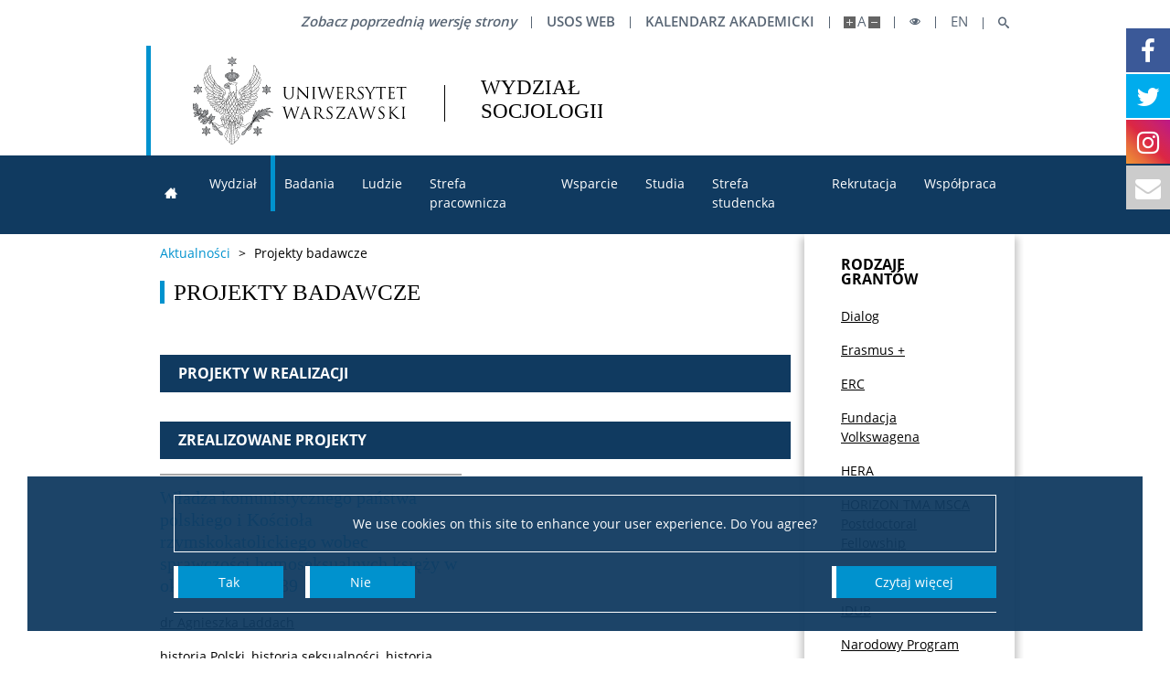

--- FILE ---
content_type: text/html; charset=UTF-8
request_url: https://ws.uw.edu.pl/projekty/?slowa_kluczowe=historia-seksualnosci
body_size: 10723
content:
<!DOCTYPE html>
<html lang="pl" class="blog-id-1 no-animation ">
	<head>
		<meta charset="UTF-8">
		<meta name="author" content="CKC UW - Konrad Traczyk">
		<meta name="viewport" content="width=device-width, initial-scale=1.0">
		<link rel="shortcut icon" href="https://ws.uw.edu.pl/wp-content/uploads/2021/06/logo-socjologii.png">
		<meta name="theme-color" content="#103a60">
		<meta name="google-site-verification" content="r6yRhY5ASf5jPtyWGEJzKnKU7fF13XeQjaP6uyEnHWo" />
		<meta name"robots" content="index, follow, max-snippet:-1, max-image-preview:large, max-video-previw:-1">
		<meta name="description" content="wydział socjologii uniwersytetu warszawskiego, wydział socjologii uw, wydział socjologii, socjologia, sociology, faculty of sociology warsaw university, faculty of sociology, karowa 18, karowa, socjologia warszawa, socjologia uw, sociology warsaw, sociology poland, socjologia cyfrowa, socjologia ekonomiczna, antropologia socjologia">
		<script>
			var ajaxurl = 'https://ws.uw.edu.pl/wp-admin/admin-ajax.php';
			var scrolledHeader = false;
					</script>
		<title>Projekty badawcze &#8211; Wydział Socjologii Uniwersytetu Warszawskiego</title>

			<style>
			.fuse_social_icons_links {
			    display: block;
			}
			.facebook-awesome-social::before {
			    content: "\f09a" !important;
			}
			
			.awesome-social-img img {
			    position: absolute;
			    top: 50%;
			    left: 50%;
			    transform: translate(-50%,-50%);
			}

			.awesome-social-img {
			    position: relative;
			}			
			.icon_wrapper .awesome-social {
			    font-family: 'FontAwesome' !important;
			}
			#icon_wrapper .fuse_social_icons_links .awesome-social {
			    font-family: "FontAwesome" !important;
			    ext-rendering: auto !important;
			    -webkit-font-smoothing: antialiased !important;
			    -moz-osx-font-smoothing: grayscale !important;
			}
									
			
				#icon_wrapper{
					position: fixed;
					top: 50%;
					right: 0px;
					z-index: 99999;
				}

			
			.awesome-social

			{

            margin-top:2px;

			color: #fff !important;

			text-align: center !important;

			display: block;

			
			line-height: 51px !important;

			width: 48px !important;

			height: 48px !important;

			font-size: 28px !important;

			
				-moz-transition: width 0.5s, height 0.5s, -webkit-transform 0.5s; /* For Safari 3.1 to 6.0 */



				-webkit-transition: width 0.5s, height 0.5s, -webkit-transform 0.5s; /* For Safari 3.1 to 6.0 */

				transition: width 0.5s, height 0.5s, transform 0.5s;



				


			}

			
			.awesome-social:hover

			{



			-webkit-transform: rotate(360deg); /* Chrome, Safari, Opera */

				transform: rotate(deg);

					-moz-transform: rotate(360deg); /* Chrome, Safari, Opera */

							-ms-transform: rotate(360deg); /* Chrome, Safari, Opera */



			}

				
			.fuse_social_icons_links

			{

			outline:0 !important;



			}

			.fuse_social_icons_links:hover{

			text-decoration:none !important;

			}

			
			.fb-awesome-social

			{

			background: #3b5998;
			border-color: #3b5998;
			
			}
			.facebook-awesome-social

			{

			background: #3b5998;
			border-color: #3b5998;
						}


			.tw-awesome-social

			{

			background:#00aced;
			border-color: #00aced;
			
			}
			.twitter-awesome-social

			{

			background:#00aced;
			border-color: #00aced;
			
			}
			.rss-awesome-social

			{

			background:#FA9B39;
			border-color: #FA9B39;
			
			}

			.linkedin-awesome-social

			{

			background:#007bb6;
			border-color: #007bb6;
						}

			.youtube-awesome-social

			{

			background:#bb0000;
			border-color: #bb0000;
						}

			.flickr-awesome-social

			{

			background: #ff0084;
			border-color: #ff0084;
						}

			.pinterest-awesome-social

			{

			background:#cb2027;
			border-color: #cb2027;
						}

			.stumbleupon-awesome-social

			{

			background:#f74425 ;
			border-color: #f74425;
						}

			.google-plus-awesome-social

			{

			background:#f74425 ;
			border-color: #f74425;
						}

			.instagram-awesome-social

			{

			    background: -moz-linear-gradient(45deg, #f09433 0%, #e6683c 25%, #dc2743 50%, #cc2366 75%, #bc1888 100%);
			    background: -webkit-linear-gradient(45deg, #f09433 0%,#e6683c 25%,#dc2743 50%,#cc2366 75%,#bc1888 100%);
			    background: linear-gradient(45deg, #f09433 0%,#e6683c 25%,#dc2743 50%,#cc2366 75%,#bc1888 100%);
			    filter: progid:DXImageTransform.Microsoft.gradient( startColorstr='#f09433', endColorstr='#bc1888',GradientType=1 );
			    border-color: #f09433;
					    

			}

			.tumblr-awesome-social

			{

			background: #32506d ;
			border-color: #32506d;
						}

			.vine-awesome-social

			{

			background: #00bf8f ;
			border-color: #00bf8f;
						}

            .vk-awesome-social {



            background: #45668e ;
            border-color: #45668e;
            
            }

            .soundcloud-awesome-social

                {

            background: #ff3300 ;
            border-color: #ff3300;
            
                }

                .reddit-awesome-social{



            background: #ff4500 ;
            border-color: #ff4500;

                            }

                .stack-awesome-social{



            background: #fe7a15 ;
            border-color: #fe7a15;
            
                }

                .behance-awesome-social{

            background: #1769ff ;
            border-color: #1769ff;
            
                }

                .github-awesome-social{

            background: #999999 ;
            border-color: #999999;
            


                }

                .envelope-awesome-social{

                  background: #ccc ;
 				  border-color: #ccc;                 
 				                  }

/*  Mobile */









             




			</style>

<meta name='robots' content='max-image-preview:large' />
<link rel="alternate" href="https://ws.uw.edu.pl/projekty/" hreflang="pl" />
<link rel="alternate" href="https://ws.uw.edu.pl/en/research/" hreflang="en" />
<link rel='dns-prefetch' href='//s.w.org' />
		<!-- This site uses the Google Analytics by MonsterInsights plugin v8.10.1 - Using Analytics tracking - https://www.monsterinsights.com/ -->
							<script
				src="//www.googletagmanager.com/gtag/js?id=G-75PG5PR4FB"  data-cfasync="false" data-wpfc-render="false" async></script>
			<script data-cfasync="false" data-wpfc-render="false">
				var mi_version = '8.10.1';
				var mi_track_user = true;
				var mi_no_track_reason = '';
				
								var disableStrs = [
										'ga-disable-G-75PG5PR4FB',
														];

				/* Function to detect opted out users */
				function __gtagTrackerIsOptedOut() {
					for (var index = 0; index < disableStrs.length; index++) {
						if (document.cookie.indexOf(disableStrs[index] + '=true') > -1) {
							return true;
						}
					}

					return false;
				}

				/* Disable tracking if the opt-out cookie exists. */
				if (__gtagTrackerIsOptedOut()) {
					for (var index = 0; index < disableStrs.length; index++) {
						window[disableStrs[index]] = true;
					}
				}

				/* Opt-out function */
				function __gtagTrackerOptout() {
					for (var index = 0; index < disableStrs.length; index++) {
						document.cookie = disableStrs[index] + '=true; expires=Thu, 31 Dec 2099 23:59:59 UTC; path=/';
						window[disableStrs[index]] = true;
					}
				}

				if ('undefined' === typeof gaOptout) {
					function gaOptout() {
						__gtagTrackerOptout();
					}
				}
								window.dataLayer = window.dataLayer || [];

				window.MonsterInsightsDualTracker = {
					helpers: {},
					trackers: {},
				};
				if (mi_track_user) {
					function __gtagDataLayer() {
						dataLayer.push(arguments);
					}

					function __gtagTracker(type, name, parameters) {
						if (!parameters) {
							parameters = {};
						}

						if (parameters.send_to) {
							__gtagDataLayer.apply(null, arguments);
							return;
						}

						if (type === 'event') {
														parameters.send_to = monsterinsights_frontend.v4_id;
							var hookName = name;
							if (typeof parameters['event_category'] !== 'undefined') {
								hookName = parameters['event_category'] + ':' + name;
							}

							if (typeof MonsterInsightsDualTracker.trackers[hookName] !== 'undefined') {
								MonsterInsightsDualTracker.trackers[hookName](parameters);
							} else {
								__gtagDataLayer('event', name, parameters);
							}
							
													} else {
							__gtagDataLayer.apply(null, arguments);
						}
					}

					__gtagTracker('js', new Date());
					__gtagTracker('set', {
						'developer_id.dZGIzZG': true,
											});
										__gtagTracker('config', 'G-75PG5PR4FB', {"forceSSL":"true","link_attribution":"true"} );
															window.gtag = __gtagTracker;										(function () {
						/* https://developers.google.com/analytics/devguides/collection/analyticsjs/ */
						/* ga and __gaTracker compatibility shim. */
						var noopfn = function () {
							return null;
						};
						var newtracker = function () {
							return new Tracker();
						};
						var Tracker = function () {
							return null;
						};
						var p = Tracker.prototype;
						p.get = noopfn;
						p.set = noopfn;
						p.send = function () {
							var args = Array.prototype.slice.call(arguments);
							args.unshift('send');
							__gaTracker.apply(null, args);
						};
						var __gaTracker = function () {
							var len = arguments.length;
							if (len === 0) {
								return;
							}
							var f = arguments[len - 1];
							if (typeof f !== 'object' || f === null || typeof f.hitCallback !== 'function') {
								if ('send' === arguments[0]) {
									var hitConverted, hitObject = false, action;
									if ('event' === arguments[1]) {
										if ('undefined' !== typeof arguments[3]) {
											hitObject = {
												'eventAction': arguments[3],
												'eventCategory': arguments[2],
												'eventLabel': arguments[4],
												'value': arguments[5] ? arguments[5] : 1,
											}
										}
									}
									if ('pageview' === arguments[1]) {
										if ('undefined' !== typeof arguments[2]) {
											hitObject = {
												'eventAction': 'page_view',
												'page_path': arguments[2],
											}
										}
									}
									if (typeof arguments[2] === 'object') {
										hitObject = arguments[2];
									}
									if (typeof arguments[5] === 'object') {
										Object.assign(hitObject, arguments[5]);
									}
									if ('undefined' !== typeof arguments[1].hitType) {
										hitObject = arguments[1];
										if ('pageview' === hitObject.hitType) {
											hitObject.eventAction = 'page_view';
										}
									}
									if (hitObject) {
										action = 'timing' === arguments[1].hitType ? 'timing_complete' : hitObject.eventAction;
										hitConverted = mapArgs(hitObject);
										__gtagTracker('event', action, hitConverted);
									}
								}
								return;
							}

							function mapArgs(args) {
								var arg, hit = {};
								var gaMap = {
									'eventCategory': 'event_category',
									'eventAction': 'event_action',
									'eventLabel': 'event_label',
									'eventValue': 'event_value',
									'nonInteraction': 'non_interaction',
									'timingCategory': 'event_category',
									'timingVar': 'name',
									'timingValue': 'value',
									'timingLabel': 'event_label',
									'page': 'page_path',
									'location': 'page_location',
									'title': 'page_title',
								};
								for (arg in args) {
																		if (!(!args.hasOwnProperty(arg) || !gaMap.hasOwnProperty(arg))) {
										hit[gaMap[arg]] = args[arg];
									} else {
										hit[arg] = args[arg];
									}
								}
								return hit;
							}

							try {
								f.hitCallback();
							} catch (ex) {
							}
						};
						__gaTracker.create = newtracker;
						__gaTracker.getByName = newtracker;
						__gaTracker.getAll = function () {
							return [];
						};
						__gaTracker.remove = noopfn;
						__gaTracker.loaded = true;
						window['__gaTracker'] = __gaTracker;
					})();
									} else {
										console.log("");
					(function () {
						function __gtagTracker() {
							return null;
						}

						window['__gtagTracker'] = __gtagTracker;
						window['gtag'] = __gtagTracker;
					})();
									}
			</script>
				<!-- / Google Analytics by MonsterInsights -->
		<link rel='stylesheet' id='fontawesome-css'  href='https://ws.uw.edu.pl/wp-content/plugins/fuse-social-floating-sidebar/inc/font-awesome/css/font-awesome.min.css' media='all' />
<link rel='stylesheet' id='animate-css-css'  href='https://ws.uw.edu.pl/wp-content/themes/uw2/css/animate.min.css' media='all' />
<link rel='stylesheet' id='bootstrap-4-custom-css'  href='https://ws.uw.edu.pl/wp-content/themes/uw2/css/bootstrap-4-custom.css' media='all' />
<link rel='stylesheet' id='main-style-css'  href='https://ws.uw.edu.pl/wp-content/themes/uw2/style.css' media='all' />
<link rel='stylesheet' id='tablepress-default-css'  href='https://ws.uw.edu.pl/wp-content/plugins/tablepress/css/default.min.css' media='all' />
<link rel='stylesheet' id='elementor-icons-css'  href='https://ws.uw.edu.pl/wp-content/plugins/elementor/assets/lib/eicons/css/elementor-icons.min.css' media='all' />
<link rel='stylesheet' id='elementor-frontend-css'  href='https://ws.uw.edu.pl/wp-content/plugins/elementor/assets/css/frontend.min.css' media='all' />
<link rel='stylesheet' id='elementor-post-1690-css'  href='https://ws.uw.edu.pl/wp-content/uploads/elementor/css/post-1690.css' media='all' />
<link rel='stylesheet' id='elementor-pro-css'  href='https://ws.uw.edu.pl/wp-content/plugins/elementor-pro/assets/css/frontend.min.css' media='all' />
<link rel='stylesheet' id='elementor-global-css'  href='https://ws.uw.edu.pl/wp-content/uploads/elementor/css/global.css' media='all' />
<link rel='stylesheet' id='google-fonts-1-css'  href='https://fonts.googleapis.com/css?family=Roboto%3A100%2C100italic%2C200%2C200italic%2C300%2C300italic%2C400%2C400italic%2C500%2C500italic%2C600%2C600italic%2C700%2C700italic%2C800%2C800italic%2C900%2C900italic%7CRoboto+Slab%3A100%2C100italic%2C200%2C200italic%2C300%2C300italic%2C400%2C400italic%2C500%2C500italic%2C600%2C600italic%2C700%2C700italic%2C800%2C800italic%2C900%2C900italic&#038;display=auto&#038;subset=latin-ext' media='all' />
<!--n2css--><script src='https://ws.uw.edu.pl/wp-content/plugins/google-analytics-for-wordpress/assets/js/frontend-gtag.min.js' id='monsterinsights-frontend-script-js'></script>
<script data-cfasync="false" data-wpfc-render="false" id='monsterinsights-frontend-script-js-extra'>var monsterinsights_frontend = {"js_events_tracking":"true","download_extensions":"doc,pdf,ppt,zip,xls,docx,pptx,xlsx","inbound_paths":"[{\"path\":\"\\\/go\\\/\",\"label\":\"affiliate\"},{\"path\":\"\\\/recommend\\\/\",\"label\":\"affiliate\"}]","home_url":"https:\/\/ws.uw.edu.pl","hash_tracking":"false","ua":"","v4_id":"G-75PG5PR4FB"};</script>
<script src='https://code.jquery.com/jquery-2.2.4.min.js' id='jquery-js'></script>
<script id='fuse-social-script-js-extra'>
var fuse_social = {"ajax_url":"https:\/\/ws.uw.edu.pl\/wp-admin\/admin-ajax.php"};
</script>
<script src='https://ws.uw.edu.pl/wp-content/plugins/fuse-social-floating-sidebar/inc/js/fuse_script.js' id='fuse-social-script-js'></script>
<link rel="canonical" href="https://ws.uw.edu.pl/projekty/" />
<link rel='shortlink' href='https://ws.uw.edu.pl/?p=5122' />
<meta name="framework" content="Redux 4.1.29" /><link rel="icon" href="https://ws.uw.edu.pl/wp-content/uploads/2020/11/cropped-ws-logo_square-32x32.png" sizes="32x32" />
<link rel="icon" href="https://ws.uw.edu.pl/wp-content/uploads/2020/11/cropped-ws-logo_square-192x192.png" sizes="192x192" />
<link rel="apple-touch-icon" href="https://ws.uw.edu.pl/wp-content/uploads/2020/11/cropped-ws-logo_square-180x180.png" />
<meta name="msapplication-TileImage" content="https://ws.uw.edu.pl/wp-content/uploads/2020/11/cropped-ws-logo_square-270x270.png" />
		<style id="wp-custom-css">
			@media (min-width: 992px) {
.col-lg-3 {
    flex: 0 0 24%;
    max-width: 24%;
}
.content-wrapper {
	padding: 0 40px 0 0;
}
	#icon_wrapper {
		top: 4%;
		bottom: auto;
  }
}

@media (max-width: 992px) {
	#icon_wrapper {
		bottom: 4%;
		top: auto;
	}
}
aside p a {
	font-size: 14px;
}

p a {
	font-size: 0.875rem;
}

.member-text p a {
	font-size: 0.8rem;
}

h2 a,
h3 a {
	color: #0092CE;
	font-family: "Times New Roman", Sans-serif;
	font-size: 20px;
	font-weight: 400;
}

.content-wrapper p {
	margin-bottom: 0.5rem;
}

aside [data-event-date]:not(:last-child) {
	border-bottom: 1px solid #7A7A7A;
}

aside {
    box-shadow: 1.2rem 0 0.45rem -0.95rem #ccc, -1.2rem 0 0.45rem -0.95rem #ccc;
}

.links a:not(:last-child) {
    margin-bottom: 0.5rem;
}

.content-wrapper-member {
   word-wrap: break-word; 
}

.content-wrapper-member ul {
	margin: 0;
}		</style>
												<link rel="stylesheet" href="https://use.typekit.net/blq0cfm.css">
	</head>
	<body class="page-template page-template-templates page-template-projekty page-template-templatesprojekty-php page page-id-5122 elementor-default elementor-kit-1690 elementor-page elementor-page-5122">
						<header class="">
			<div class="top-menu">
				<nav class="menu-wrapper container">
					<ul class="upper-menu">
						<li class="starastrona"><a href='https://www.is.uw.edu.pl/' target="_blank" class="lang">Zobacz poprzednią wersję strony</a></li>
						<li class="usos-web"><a href=https://usosweb.uw.edu.pl/kontroler.php?_action=actionx:news/default()&lang=pl target="_blank" class="lang" aria-label="USOS Web" title="USOS Web">USOS Web</a></li>
						<li class="kalendarz"><a href="https://www.uw.edu.pl/kalendarz-akademicki" target="_blank" class="lang" aria-label="Kalendarz akademicki" title="Kalendarz akademicki">Kalendarz akademicki</a></li>
						<li class="js-bigger bigger plus"><a href="javascript:void(0);" class="js-bigger" aria-label="Make site bigger" title="Make site bigger"></a></li>
						<li class="js-default default"><a href="javascript:void(0);" class="js-default" aria-label="Default site size" title="Default site size">A</a></li>
						<li class="js-smaller smaller minus"><a href="javascript:void(0);" class="js-smaller" aria-label="Make site smaller" title="Make site smaller"></a></li>
						<li class="hc-toggle">
							<a href="javascript:void(0);" class="js-high-contrast" aria-label="Toggle high contrast mode" title="Toggle high contrast mode"><i class="icon-oko"></i></a>
						</li>
																					<li class="lang lang-en"><a href="https://ws.uw.edu.pl/en/research/" title="English">en</a></li>
																																<li class="search">
								<a href="javascript:void(0);" class="js-toggle-search" aria-label="Open search" title="Open search"><i class="icon-lupa"></i></a>
							</li>
											</ul>
				</nav>
			</div>
			<div class="logo-wrapper">
				<div class="container">
					<figure class="logo-uw">
						<a href="https://www.uw.edu.pl/" target="_blank" rel="noreferrer" aria-label="Uniwersytet Warszawski">
							<picture class="logo-normal">
								<source media="(min-width: 768px)" srcset="https://ws.uw.edu.pl/wp-content/themes/uw2/gfx/UW_logo_pl.svg">
								<source media="(max-width: 767px)" srcset="https://ws.uw.edu.pl/wp-content/themes/uw2/gfx/UW_logo_small_pl.svg">
								<img src="https://ws.uw.edu.pl/wp-content/themes/uw2/gfx/UW_logo_pl.svg" alt="">
							</picture>
							<picture class="hc-logo">
								<source media="(min-width: 768px)" srcset="https://ws.uw.edu.pl/wp-content/themes/uw2/gfx/UW_logo_white_pl.svg">
								<source media="(max-width: 767px)" srcset="https://ws.uw.edu.pl/wp-content/themes/uw2/gfx/UW_logo_white_small_pl.svg">
								<img src="https://ws.uw.edu.pl/wp-content/themes/uw2/gfx/UW_logo_white_pl.svg" alt="" />
							</picture>
						</a>
					</figure>
					<figure class="logo-ws">
						<a href="https://ws.uw.edu.pl" aria-label="Strona główna - Wydział Socjologii Uniwersytetu Warszawskiego" >
							<picture class="logo-normal">
								<source media="(min-width: 768px)" srcset="https://ws.uw.edu.pl/wp-content/themes/uw2/gfx/logo_socjologii_pl.svg">
								<source media="(max-width: 767px)" srcset="https://ws.uw.edu.pl/wp-content/themes/uw2/gfx/logo_socjologii_pl.svg">
								<img src="https://ws.uw.edu.pl/wp-content/themes/uw2/gfx/logo_socjologii_pl.svg" alt="">
							</picture>
							<picture class="hc-logo">
								<source media="(min-width: 768px)" srcset="https://ws.uw.edu.pl/wp-content/themes/uw2/gfx/logo_socjologii_white_pl.svg">
								<source media="(max-width: 767px)" srcset="https://ws.uw.edu.pl/wp-content/themes/uw2/gfx/logo_socjologii_white_pl.svg">
								<img src="https://ws.uw.edu.pl/wp-content/themes/uw2/gfx/logo_socjologii_white_pl.svg" alt="" />
							</picture>
						</a>
<!--
<a href="https://ws.uw.edu.pl" aria-label="Strona główna - Wydział Socjologii Uniwersytetu Warszawskiego" >
							<picture><source media="(min-width: 768px)" srcset="https://ws.uw.edu.pl/wp-content/uploads/2020/11/ws-logo.png"><img src="https://ws.uw.edu.pl/wp-content/uploads/2020/11/ws-logo.png" alt=""></picture>						</a>
-->
					</figure>
					<!--
//										<figure class="custom-logo custom-logo-2">
						<a href="https://www.uw.edu.pl/kalendarz-akademicki" target="_blank">
							<picture class="logo-normal">
							<img src="https://ws.uw.edu.pl/wp-content/uploads/2020/11/kalendarz_akademicki.png" alt="">
							</picture>
							<picture class="hc-logo">
							<img src="https://ws.uw.edu.pl/wp-content/uploads/2020/11/kalendarz_akademicki_HC.png" alt="">
							</picture>	
						</a>
					</figure>
//					-->
				</div>
			</div>
			<nav id="menu" class="menu-secondary"><ul id="menu-menu-podstawowe" class="container"><li id="menu-item-300" class="menu-item menu-item-type-post_type menu-item-object-page icon-domek icon-replace menu-item-300"><a href="https://ws.uw.edu.pl/strona-glowna/">Strona główna</a></li>
<li id="menu-item-1976" class="menu-item menu-item-type-custom menu-item-object-custom menu-item-has-children menu-item-1976"><a href="#" aria-haspopup="true" aria-expanded="false">Wydział</a>
<ul class="sub-menu">
	<li id="menu-item-244" class="menu-item menu-item-type-post_type menu-item-object-page menu-item-244"><a href="https://ws.uw.edu.pl/wydzial/profil/">Profil</a></li>
	<li id="menu-item-245" class="menu-item menu-item-type-post_type menu-item-object-page menu-item-245"><a href="https://ws.uw.edu.pl/wydzial/wladze-wydzialu/">Władze wydziału</a></li>
	<li id="menu-item-14162" class="menu-item menu-item-type-post_type menu-item-object-page menu-item-14162"><a href="https://ws.uw.edu.pl/administracja-i-obsluga-2/">Administracja i obsługa</a></li>
	<li id="menu-item-4990" class="menu-item menu-item-type-post_type menu-item-object-page menu-item-4990"><a href="https://ws.uw.edu.pl/wydzial/katedry/">Katedry i Centra</a></li>
	<li id="menu-item-4831" class="menu-item menu-item-type-post_type menu-item-object-page menu-item-4831"><a href="https://ws.uw.edu.pl/komisje-i-zespoly/">Komisje i Zespoły</a></li>
	<li id="menu-item-247" class="menu-item menu-item-type-post_type menu-item-object-page menu-item-247"><a href="https://ws.uw.edu.pl/wydzial/rada-wydzialu/">Rada Wydziału</a></li>
	<li id="menu-item-1978" class="menu-item menu-item-type-custom menu-item-object-custom menu-item-1978"><a target="_blank" rel="noopener" href="https://radynaukowe.uw.edu.pl/rady-naukowe/nauki-spoleczne/nauki-socjologiczne/">Rada Dyscypliny</a></li>
	<li id="menu-item-1365" class="menu-item menu-item-type-post_type menu-item-object-page menu-item-1365"><a href="https://ws.uw.edu.pl/wydzial/rada-dydaktyczna/">Rada Dydaktyczna</a></li>
	<li id="menu-item-11502" class="menu-item menu-item-type-post_type menu-item-object-page menu-item-11502"><a href="https://ws.uw.edu.pl/wydzial/regulamin-wydzialu-socjologii/">Regulamin Wydziału Socjologii</a></li>
	<li id="menu-item-12181" class="menu-item menu-item-type-post_type menu-item-object-page menu-item-12181"><a href="https://ws.uw.edu.pl/akty-prawne/">Akty prawne</a></li>
	<li id="menu-item-2060" class="menu-item menu-item-type-post_type menu-item-object-page menu-item-2060"><a href="https://ws.uw.edu.pl/wydzial/nagroda-im-stefana-nowaka/">Nagroda im. Stefana Nowaka</a></li>
	<li id="menu-item-491" class="menu-item menu-item-type-post_type menu-item-object-page menu-item-has-children menu-item-491"><a href="https://ws.uw.edu.pl/wydzial/historia/" aria-haspopup="true" aria-expanded="false">Historia</a>
	<ul class="sub-menu">
		<li id="menu-item-13876" class="menu-item menu-item-type-post_type menu-item-object-page menu-item-13876"><a href="https://ws.uw.edu.pl/historia-wydzialu/">Historia Wydziału</a></li>
		<li id="menu-item-251" class="menu-item menu-item-type-post_type menu-item-object-page menu-item-251"><a href="https://ws.uw.edu.pl/historia-i-dorobek/">Dorobek</a></li>
		<li id="menu-item-13879" class="menu-item menu-item-type-post_type menu-item-object-page menu-item-13879"><a href="https://ws.uw.edu.pl/dawne-katedry-i-struktury-wydzialu/">Dawne katedry i struktury Wydziału</a></li>
	</ul>
</li>
	<li id="menu-item-13326" class="menu-item menu-item-type-post_type menu-item-object-page menu-item-13326"><a href="https://ws.uw.edu.pl/wydzial/dolacz-do-nas/">Dołącz do nas</a></li>
</ul>
</li>
<li id="menu-item-252" class="menu-item menu-item-type-post_type menu-item-object-page current-menu-ancestor current-menu-parent current_page_parent current_page_ancestor menu-item-has-children menu-item-252"><a href="https://ws.uw.edu.pl/badania/" aria-haspopup="true" aria-expanded="false">Badania</a>
<ul class="sub-menu">
	<li id="menu-item-5215" class="menu-item menu-item-type-post_type menu-item-object-page current-menu-item page_item page-item-5122 current_page_item menu-item-5215"><a href="https://ws.uw.edu.pl/projekty/" aria-current="page">Projekty badawcze</a></li>
	<li id="menu-item-265" class="menu-item menu-item-type-post_type menu-item-object-page menu-item-265"><a href="https://ws.uw.edu.pl/badania/komisja-etyki-ds-badan/">Komisja ds. etyki badań naukowych</a></li>
	<li id="menu-item-3124" class="menu-item menu-item-type-post_type menu-item-object-page menu-item-3124"><a href="https://ws.uw.edu.pl/badania/czasopisma/">Czasopisma wydziałowe</a></li>
	<li id="menu-item-3404" class="menu-item menu-item-type-post_type menu-item-object-page menu-item-3404"><a href="https://ws.uw.edu.pl/badania/konferencje/">Konferencje</a></li>
	<li id="menu-item-3865" class="menu-item menu-item-type-post_type menu-item-object-page menu-item-3865"><a href="https://ws.uw.edu.pl/badania/working-papers/">Working Papers</a></li>
</ul>
</li>
<li id="menu-item-4719" class="menu-item menu-item-type-custom menu-item-object-custom menu-item-4719"><a href="https://ws.uw.edu.pl/ludzie/?people=empl">Ludzie</a></li>
<li id="menu-item-14159" class="menu-item menu-item-type-post_type menu-item-object-page menu-item-has-children menu-item-14159"><a href="https://ws.uw.edu.pl/strefa-pracownicza/" aria-haspopup="true" aria-expanded="false">Strefa pracownicza</a>
<ul class="sub-menu">
	<li id="menu-item-14158" class="menu-item menu-item-type-post_type menu-item-object-page menu-item-14158"><a href="https://ws.uw.edu.pl/podroze-krajowe/">Podróże krajowe</a></li>
	<li id="menu-item-14157" class="menu-item menu-item-type-post_type menu-item-object-page menu-item-14157"><a href="https://ws.uw.edu.pl/podroze-zagraniczne/">Podróże zagraniczne</a></li>
	<li id="menu-item-14156" class="menu-item menu-item-type-post_type menu-item-object-page menu-item-14156"><a href="https://ws.uw.edu.pl/konferencje/">Konferencje</a></li>
	<li id="menu-item-14155" class="menu-item menu-item-type-post_type menu-item-object-page menu-item-14155"><a href="https://ws.uw.edu.pl/sprawy-pracownicze/">Sprawy pracownicze</a></li>
	<li id="menu-item-14154" class="menu-item menu-item-type-post_type menu-item-object-page menu-item-14154"><a href="https://ws.uw.edu.pl/zasady-rozliczania-respondentow/">Zasady rozliczania respondentów</a></li>
	<li id="menu-item-14153" class="menu-item menu-item-type-post_type menu-item-object-page menu-item-14153"><a href="https://ws.uw.edu.pl/etyka-dzialalnosci-badawczej/">Etyka działalności badawczej</a></li>
	<li id="menu-item-14152" class="menu-item menu-item-type-post_type menu-item-object-page menu-item-14152"><a href="https://ws.uw.edu.pl/zakup-ksiazek-z-grantow/">Zakup książek z grantów</a></li>
	<li id="menu-item-14151" class="menu-item menu-item-type-post_type menu-item-object-page menu-item-14151"><a href="https://ws.uw.edu.pl/zasady-platnosci-karta-sluzbowa-2/">Zasady płatności kartą służbową</a></li>
	<li id="menu-item-14149" class="menu-item menu-item-type-post_type menu-item-object-page menu-item-14149"><a href="https://ws.uw.edu.pl/logo-do-pobrania/">Logo do pobrania</a></li>
	<li id="menu-item-14179" class="menu-item menu-item-type-custom menu-item-object-custom menu-item-14179"><a href="https://ws.uw.edu.pl/studia/oprogramowanie/">Oprogramowanie</a></li>
	<li id="menu-item-14150" class="menu-item menu-item-type-post_type menu-item-object-page menu-item-14150"><a href="https://ws.uw.edu.pl/umowy-cywilnoprawne/">Umowy cywilnoprawne</a></li>
</ul>
</li>
<li id="menu-item-1449" class="menu-item menu-item-type-post_type menu-item-object-page menu-item-has-children menu-item-1449"><a href="https://ws.uw.edu.pl/wsparcie/" aria-haspopup="true" aria-expanded="false">Wsparcie</a>
<ul class="sub-menu">
	<li id="menu-item-1450" class="menu-item menu-item-type-post_type menu-item-object-page menu-item-1450"><a href="https://ws.uw.edu.pl/wsparcie/rzecznik-ds-rownosci/">Pełnomocnik ds. Równości</a></li>
	<li id="menu-item-6848" class="menu-item menu-item-type-post_type menu-item-object-page menu-item-6848"><a href="https://ws.uw.edu.pl/wsparcie/dla-osob-w-spektrum-autyzmu/">Dla osób w spektrum autyzmu</a></li>
	<li id="menu-item-6847" class="menu-item menu-item-type-post_type menu-item-object-page menu-item-6847"><a href="https://ws.uw.edu.pl/wsparcie/dane-rownosciowe/">Dane preferowane</a></li>
	<li id="menu-item-8338" class="menu-item menu-item-type-custom menu-item-object-custom menu-item-8338"><a href="https://bon.uw.edu.pl/">Biuro ds. Osób z Niepełnosprawnościami</a></li>
	<li id="menu-item-9025" class="menu-item menu-item-type-custom menu-item-object-custom menu-item-9025"><a href="https://bpm.uw.edu.pl/">Biuro ds. Pomocy Materialnej</a></li>
	<li id="menu-item-14626" class="menu-item menu-item-type-custom menu-item-object-custom menu-item-14626"><a href="https://cpp.uw.edu.pl/">Centrum Pomocy Psychologicznej UW</a></li>
	<li id="menu-item-14811" class="menu-item menu-item-type-post_type menu-item-object-page menu-item-14811"><a href="https://ws.uw.edu.pl/pierwsza-pomoc/">Pierwsza pomoc</a></li>
</ul>
</li>
<li id="menu-item-267" class="menu-item menu-item-type-post_type menu-item-object-page menu-item-has-children menu-item-267"><a href="https://ws.uw.edu.pl/studia/" aria-haspopup="true" aria-expanded="false">Studia</a>
<ul class="sub-menu">
	<li id="menu-item-13509" class="menu-item menu-item-type-post_type menu-item-object-page menu-item-13509"><a href="https://ws.uw.edu.pl/studia/informatora-dla-osob-rozpoczynajacych-studia/">Pierwsze kroki na WS UW</a></li>
	<li id="menu-item-14225" class="menu-item menu-item-type-post_type menu-item-object-page menu-item-14225"><a href="https://ws.uw.edu.pl/dziekanat-studencki/">Dziekanat studencki</a></li>
	<li id="menu-item-13594" class="menu-item menu-item-type-custom menu-item-object-custom menu-item-13594"><a href="https://bid.uw.edu.pl/system-zapewnienia-jakosci/">Jakość kształcenia</a></li>
	<li id="menu-item-13721" class="menu-item menu-item-type-post_type menu-item-object-page menu-item-13721"><a href="https://ws.uw.edu.pl/programy-studiow/">Programy studiów</a></li>
	<li id="menu-item-1591" class="menu-item menu-item-type-post_type menu-item-object-page menu-item-1591"><a href="https://ws.uw.edu.pl/studia/plan-zajec/">Plan zajęć</a></li>
	<li id="menu-item-12025" class="menu-item menu-item-type-post_type menu-item-object-page menu-item-12025"><a href="https://ws.uw.edu.pl/studia/harmonogram-sesji/">Harmonogram sesji</a></li>
	<li id="menu-item-9047" class="menu-item menu-item-type-post_type menu-item-object-page menu-item-9047"><a href="https://ws.uw.edu.pl/studia/oprogramowanie/">IT / Oprogramowanie</a></li>
	<li id="menu-item-274" class="menu-item menu-item-type-post_type menu-item-object-page menu-item-274"><a href="https://ws.uw.edu.pl/studia/mobilnosc/">Mobilność – Erasmus</a></li>
	<li id="menu-item-13849" class="menu-item menu-item-type-post_type menu-item-object-page menu-item-13849"><a href="https://ws.uw.edu.pl/obrony-prac-dyplomowych/">Obrony prac dyplomowych</a></li>
	<li id="menu-item-13722" class="menu-item menu-item-type-post_type menu-item-object-page menu-item-13722"><a href="https://ws.uw.edu.pl/akademiki-i-stypendia/">Akademiki i stypendia</a></li>
	<li id="menu-item-12215" class="menu-item menu-item-type-post_type menu-item-object-page menu-item-12215"><a href="https://ws.uw.edu.pl/konkursy-na-prace-dyplomowe/">Konkursy na prace dyplomowe</a></li>
	<li id="menu-item-15859" class="menu-item menu-item-type-post_type menu-item-object-page menu-item-15859"><a href="https://ws.uw.edu.pl/raport-samooceny/">Raport samooceny</a></li>
	<li id="menu-item-250" class="menu-item menu-item-type-post_type menu-item-object-page menu-item-250"><a href="https://ws.uw.edu.pl/studia/waznedokumenty/">Ważne dokumenty</a></li>
</ul>
</li>
<li id="menu-item-9024" class="menu-item menu-item-type-post_type menu-item-object-page menu-item-has-children menu-item-9024"><a href="https://ws.uw.edu.pl/zycie-studenckie/" aria-haspopup="true" aria-expanded="false">Strefa studencka</a>
<ul class="sub-menu">
	<li id="menu-item-13691" class="menu-item menu-item-type-post_type menu-item-object-page menu-item-13691"><a href="https://ws.uw.edu.pl/aktualnosci-studenckie/">Aktualności studenckie</a></li>
	<li id="menu-item-276" class="menu-item menu-item-type-post_type menu-item-object-page menu-item-276"><a href="https://ws.uw.edu.pl/studia/zss/">Rada Samorządu Studentów</a></li>
	<li id="menu-item-291" class="menu-item menu-item-type-post_type menu-item-object-page menu-item-291"><a href="https://ws.uw.edu.pl/studia/210-2/">Koła naukowe studentów</a></li>
</ul>
</li>
<li id="menu-item-1328" class="menu-item menu-item-type-post_type menu-item-object-page menu-item-has-children menu-item-1328"><a href="https://ws.uw.edu.pl/rekrutacja/" aria-haspopup="true" aria-expanded="false">Rekrutacja</a>
<ul class="sub-menu">
	<li id="menu-item-279" class="menu-item menu-item-type-post_type menu-item-object-page menu-item-279"><a href="https://ws.uw.edu.pl/rekrutacja/i-stopien-socjologia/">I stopień: socjologia</a></li>
	<li id="menu-item-280" class="menu-item menu-item-type-post_type menu-item-object-page menu-item-280"><a href="https://ws.uw.edu.pl/rekrutacja/ii-stopien-socjologia/">II stopień: socjologia</a></li>
	<li id="menu-item-281" class="menu-item menu-item-type-post_type menu-item-object-page menu-item-281"><a href="https://ws.uw.edu.pl/rekrutacja/ii-stopien-socjologia-cyfrowa/">II stopień: socjologia cyfrowa</a></li>
	<li id="menu-item-2086" class="menu-item menu-item-type-custom menu-item-object-custom menu-item-2086"><a target="_blank" rel="noopener" href="http://jis.uw.edu.pl/rekrutacja/">II stopień: język i społeczeństwo</a></li>
	<li id="menu-item-1385" class="menu-item menu-item-type-post_type menu-item-object-page menu-item-1385"><a href="https://ws.uw.edu.pl/rekrutacja/ii-stopien-socjologia-zycia-publicznego/">II stopień: socjologia życia publicznego d. socjologia interwencji społecznych</a></li>
	<li id="menu-item-12565" class="menu-item menu-item-type-post_type menu-item-object-page menu-item-12565"><a href="https://ws.uw.edu.pl/rekrutacja/niezbedne-kompetencje-cyfrowe/">Niezbędne kompetencje cyfrowe</a></li>
	<li id="menu-item-6038" class="menu-item menu-item-type-post_type menu-item-object-page menu-item-6038"><a href="https://ws.uw.edu.pl/gdzie-sie-pracuje-po-socjologii/">Gdzie się pracuje po socjologii</a></li>
</ul>
</li>
<li id="menu-item-14783" class="menu-item menu-item-type-post_type menu-item-object-page menu-item-has-children menu-item-14783"><a href="https://ws.uw.edu.pl/wspolpraca-2/" aria-haspopup="true" aria-expanded="false">Współpraca</a>
<ul class="sub-menu">
	<li id="menu-item-14782" class="menu-item menu-item-type-post_type menu-item-object-page menu-item-14782"><a href="https://ws.uw.edu.pl/rada-interesariuszy-zewnetrznych/">Interesariusze zewnętrzni</a></li>
	<li id="menu-item-14831" class="menu-item menu-item-type-post_type menu-item-object-page menu-item-14831"><a href="https://ws.uw.edu.pl/popularyzacja-2/">Popularyzacja</a></li>
	<li id="menu-item-14832" class="menu-item menu-item-type-post_type menu-item-object-page menu-item-14832"><a href="https://ws.uw.edu.pl/dla-mediow-2/">Dla mediów</a></li>
</ul>
</li>
</ul></nav>			<a href="javascript:void(0)" tabindex="-1" class="hamburger hamburger--spin" aria-label="Toggle menu" title="Toggle menu">
				<span class="hamburger-box">
					<span class="hamburger-inner"></span>
				</span>
			</a>
			<div class="search-overlay overlay">
				<a href="javascript:void(0);" class="overlay-close js-overlay-close" aria-label="Zamknij" title="Zamknij"><i class="icon-close"></i></a>
				<form role="search" method="get" class="search-form " action="https://ws.uw.edu.pl/">
    <label>
        <span class="screen-reader-text">Szukaj:</span>
        <input type="text" class="search-field form-control" value="" name="s" />
    </label>
    <button><span style="font-size:0">Szukaj</span><i class="icon-lupa"></i></button>
</form>
			</div>
			    <div class="overlay cookies-overlay">
        <div class="cookies-wrapper">
            <p>We use cookies on this site to enhance your user experience. Do You agree?</p>
        </div>
        <div class="btn-wrapper">
            <span>
                <a href="javascript:void(0)" class="btn btn-primary btn-inverse js-cookies-accept">Tak</a>
                <a href="javascript:window.history.back()" class="btn btn-primary btn-inverse">Nie</a>
            </span>
            <a href="https://www.uw.edu.pl/polityka-obslugi-cookies-ciasteczek-w-serwisach-uw/" target="_blank" title="Read more about cookies used by sites in domain uw.edu.pl" rel="noreferrer" class="btn btn-primary btn-inverse">Czytaj więcej</a>
        </div>
    </div>
		</header>
<main class="page-projects container">
	<div class="section-wrapper">
		<nav id="bc" class="breadcrumbs">
    <a href="https://ws.uw.edu.pl/">Aktualności</a>
    &gt; <span>Projekty badawcze</span>    </nav>
	
	

		<h1 class="accent">Projekty badawcze</h1>
					<div class="row projekty-row">
				<div class="col-lg-9">
											<h2 class="accent-bg">Projekty w realizacji</h2>
						<div class="row">					
																															
																															
																															
																															
																															
																															
																															
																															
																															
																															
																															
																															
																															
													</div>
										
											<h2 class="accent-bg">Zrealizowane projekty</h2>
						<div class="row">													
																															
																															
																															
																															
																															
																<div class="col-lg-6">							
									<div class="projekt">
									<h3><a href="https://ws.uw.edu.pl/projekty/wladza-komunistycznego-panstwa-polskiego-i-kosciola-rzymskokatolickiego-wobec-sprawczosci-homoseksualnych-ksiezy-w-okresie-1945-1989/" rel="bookmark" title="Władza komunistycznego państwa polskiego i Kościoła rzymskokatolickiego wobec sprawczości homoseksualnych księży w okresie 1945-1989">Władza komunistycznego państwa polskiego i Kościoła rzymskokatolickiego wobec sprawczości homoseksualnych księży w okresie 1945-1989</a></h3>
														
									<p><a href="https://ws.uw.edu.pl/zespol/laddach-agnieszka/">dr Agnieszka Laddach</a></p>
																	
																			<p>
																							historia Polski, 
																							historia seksualności, 
																							historia społeczna, 
																							historia XX wieku, 
																							socjologia religii, 
																					</p>
									 
																			<p><strong>NCN Sonatina</strong></p> 
												
									</div>
									</div>										
																																
																															
																															
																															
																															
																															
																															
																															
																															
																															
																															
																															
																															
																															
																															
																															
																															
																															
																															
																															
																															
																															
																															
																															
																															
																															
																															
																															
																															
																															
																															
																															
																															
																															
																															
																															
																															
																															
																															
																															
																															
																															
																															
																															
																															
																															
																															
																															
																															
																															
																															
																															
																															
																															
																															
																															
																															
																															
																															
																															
																															
																															
																															
																															
																															
																															
													</div>
									
				</div>
				<aside class="col-lg-3 wow fadeInRight">
					<h3>Rodzaje grantów</h3>
																	<p>
							<a href="/projekty?rodzaj_grantu=dialog">
								Dialog							</a>
						</p>
												<p>
							<a href="/projekty?rodzaj_grantu=erasmus">
								Erasmus +							</a>
						</p>
												<p>
							<a href="/projekty?rodzaj_grantu=erc">
								ERC							</a>
						</p>
												<p>
							<a href="/projekty?rodzaj_grantu=fundacja-volkswagena">
								Fundacja Volkswagena							</a>
						</p>
												<p>
							<a href="/projekty?rodzaj_grantu=hera">
								HERA							</a>
						</p>
												<p>
							<a href="/projekty?rodzaj_grantu=horizon-tma-msca-postdoctoral-fellowship">
								HORIZON TMA MSCA Postdoctoral Fellowship							</a>
						</p>
												<p>
							<a href="/projekty?rodzaj_grantu=horyzont-2020">
								Horyzont 2020							</a>
						</p>
												<p>
							<a href="/projekty?rodzaj_grantu=idub">
								IDUB							</a>
						</p>
												<p>
							<a href="/projekty?rodzaj_grantu=narodowy-program-rozwoju-humanistyki">
								Narodowy Program Rozwoju Humanistyki							</a>
						</p>
												<p>
							<a href="/projekty?rodzaj_grantu=ncbir">
								NCBiR							</a>
						</p>
												<p>
							<a href="/projekty?rodzaj_grantu=ncn-daina">
								NCN DAINA							</a>
						</p>
												<p>
							<a href="/projekty?rodzaj_grantu=etiuda-ncn">
								NCN Etiuda							</a>
						</p>
												<p>
							<a href="/projekty?rodzaj_grantu=miniatura-ncn">
								NCN Miniatura							</a>
						</p>
												<p>
							<a href="/projekty?rodzaj_grantu=opus-ncn">
								NCN Opus							</a>
						</p>
												<p>
							<a href="/projekty?rodzaj_grantu=preludium-ncn">
								NCN Preludium							</a>
						</p>
												<p>
							<a href="/projekty?rodzaj_grantu=sonata-ncn">
								NCN Sonata							</a>
						</p>
												<p>
							<a href="/projekty?rodzaj_grantu=sonata-bis-ncn">
								NCN Sonata BIS							</a>
						</p>
												<p>
							<a href="/projekty?rodzaj_grantu=sonatina-ncn">
								NCN Sonatina							</a>
						</p>
												<p>
							<a href="/projekty?rodzaj_grantu=nowe-idee">
								Nowe Idee							</a>
						</p>
												<p>
							<a href="/projekty?rodzaj_grantu=polsko-niemiecka-fundacja-na-rzecz-nauki">
								Polsko-Niemiecka Fundacja na Rzecz Nauki							</a>
						</p>
												<p>
							<a href="/projekty?rodzaj_grantu=power">
								POWER							</a>
						</p>
												<p>
							<a href="/projekty?rodzaj_grantu=trans-atlantic-platform">
								Trans-Atlantic Platform							</a>
						</p>
											</ul>
									</aside>
							</div>
			</div>
</main>
		<footer id="site-footer">
						<div class="upper-footer">
				<div class="container">
										<div class="powered-by">
						<div><a href="https://ckc.uw.edu.pl" target="_blank" rel="noreferrer" aria-label="Powered by: Digital Competence Center"><img src="https://ws.uw.edu.pl/wp-content/themes/uw2/gfx/poweredby_pl.svg" width="80" height="104" alt="Powered by: Digital Competence Center" /></a></div>
						<div class="together-with"><a href="https://www.e-bla.pl" target="_blank" rel="noreferrer" aria-label="Created in cooperation with: e-bla"><img src="https://ws.uw.edu.pl/wp-content/themes/uw2/gfx/e-bla_together_pl.svg" width="118" alt="Created in cooperation with: e-bla" /></a></div>
					</div>
					<div class="logo-with-mail">
					<figure class="logo-ws-footer">
							<a href="https://ws.uw.edu.pl" aria-label="Strona główna" >
								<picture>
								<source media="(min-width: 768px)" srcset="https://ws.uw.edu.pl/wp-content/themes/uw2/gfx/logo_socjologii_footer_white_pl.svg">
								<source media="(max-width: 767px)" srcset="https://ws.uw.edu.pl/wp-content/themes/uw2/gfx/logo_socjologii_footer_white_pl.svg">
								<img src="https://ws.uw.edu.pl/wp-content/themes/uw2/gfx/logo_socjologii_footer_white_pl.svg" alt="" />
								</picture>
							</a>
						</figure>
													<p>
								<span class="email-wrap"></span><br />
								Wydział Socjologii<br />
Uniwersytetu Warszawskiego<br />
ul. Karowa 18<br />
00-324 Warszawa<br />
Adres do korespondencji:<br />
ul. Krakowskie Przedmieście 26/28, 00-927 Warszawa<br />
<br />
<big>Biuro Dziekana </big><br />
<a href="biuro.dziekana.ws@is.uw.edu.pl">biuro.dziekana.ws@is.uw.edu.pl</a><br />
tel. 22 55 20 706 / 22 55 23 726<br />
<br />
<big>Dziekanat studencki </big><br />
<a href="mailto:dziekanat.studencki.socjologia@is.uw.edu.pl">dziekanat.studencki.socjologia@is.uw.edu.pl</a><br />
 (Socjologia I stopień) tel. 22 55 20 704<br />
 (Socjologia II stopień, Socjologia cyfrowa) tel. 22 55 23 502<br />
(Język i społeczeństwo, Socjologia interwencji społecznych) tel. 22 55 20 721 <br />
<br />
<br />
Strona WWW - <a href="mailto:a.drozd@uw.edu.pl">a.drozd@uw.edu.pl</a>							</p>
											</div> 
											<div class="declaration">
							<a href="https://ws.uw.edu.pl/deklaracja-dostepnosci/" class="btn declaration-link" target="_blank">Deklaracja dostępności</a>
						</div>
														</div>
			</div>
					</footer>
		<script src='https://ws.uw.edu.pl/wp-content/themes/uw2/js/faq.min.js' id='faq-js'></script>
<script src='https://ws.uw.edu.pl/wp-content/themes/uw2/js/scripts.min.js' id='main-script-js'></script>
<div id='icon_wrapper'><a target="_blank" class='fuse_social_icons_links' data-nonce='d81863c321' data-title='facebook' href='https://www.facebook.com/Wydzial.Socjologii.UW' ><i class='fa fa-facebook facebook-awesome-social awesome-social'></i></a><a target="_blank" class='fuse_social_icons_links' data-nonce='d81863c321' data-title='twitter' href='https://twitter.com/karowa18' ><i class='fa fa-twitter twitter-awesome-social awesome-social'></i></a><a target="_blank" class='fuse_social_icons_links' data-nonce='d81863c321' data-title='instagram' href='https://www.instagram.com/karowa18/' ><i class='fa fa-instagram instagram-awesome-social awesome-social'></i></a><a target="_blank" class='fuse_social_icons_links' data-nonce='d81863c321' data-title='envelope' href='https://mail.google.com/' ><i class='fa fa-envelope envelope-awesome-social awesome-social'></i></a></div>				<!--kod, zeby 1. element akordeona w Elementorze sie nie rozwijal-->
		<script> 
			jQuery(document).ready(function($) { 
				var delay = 100; setTimeout(function() { 
				$('.elementor-tab-title').removeClass('elementor-active'); 
				$('.elementor-tab-content').css('display', 'none'); }, delay);
			}); 
		</script>
	</body>
</html>


--- FILE ---
content_type: image/svg+xml
request_url: https://ws.uw.edu.pl/wp-content/themes/uw2/gfx/logo_socjologii_white_pl.svg
body_size: 278
content:
<svg id="Warstwa_1" data-name="Warstwa 1" xmlns="http://www.w3.org/2000/svg" viewBox="0 0 128.35 50.27"><defs><style>.cls-1{font-size:22.21px;fill:#fff;font-family:TimesNewRomanPSMT, Times New Roman;}</style></defs><title>logo_socjologii_white_pl</title><text class="cls-1" transform="translate(0 18.46)">WYDZIAŁ<tspan x="0" y="25">SOCJOLOGII</tspan></text></svg>

--- FILE ---
content_type: image/svg+xml
request_url: https://ws.uw.edu.pl/wp-content/themes/uw2/gfx/UW_logo_white_pl.svg
body_size: 263329
content:
<?xml version="1.0" encoding="utf-8"?>
<!-- Generator: Adobe Illustrator 23.0.3, SVG Export Plug-In . SVG Version: 6.00 Build 0)  -->
<svg version="1.1" id="Warstwa_1" xmlns="http://www.w3.org/2000/svg" xmlns:xlink="http://www.w3.org/1999/xlink" x="0px" y="0px"
	 viewBox="0 0 360.63 147.72" style="enable-background:new 0 0 360.63 147.72;" xml:space="preserve">
<style type="text/css">
	.st0{fill:#FFFFFF;}
	.st1{fill-rule:evenodd;clip-rule:evenodd;fill:#FFFFFF;}
	.st2{fill-rule:evenodd;clip-rule:evenodd;fill:#231F20;}
</style>
<path class="st0" d="M154.63,60.72c0,0.96,0.06,1.81,0.18,2.55c0.12,0.74,0.28,1.38,0.49,1.93c0.21,0.55,0.45,1.03,0.73,1.43
	c0.28,0.41,0.59,0.76,0.91,1.07c0.48,0.44,0.99,0.79,1.53,1.04c0.54,0.26,1.07,0.45,1.58,0.57c0.52,0.12,0.99,0.19,1.4,0.23
	c0.41,0.04,0.74,0.05,0.97,0.04c0.53,0.01,1.09-0.04,1.7-0.13c0.6-0.09,1.22-0.28,1.86-0.57c0.64-0.28,1.28-0.71,1.93-1.27
	c0.53-0.47,0.96-1.02,1.28-1.63c0.32-0.61,0.57-1.27,0.74-1.97c0.17-0.7,0.28-1.42,0.34-2.15c0.06-0.73,0.09-1.46,0.08-2.19v-2.84
	c0-0.82,0-1.53,0-2.11c0-0.58,0-1.07,0-1.46c0-0.39,0-0.72,0.01-0.98c0-0.26,0.01-0.48,0.01-0.67c0.01-0.18,0.02-0.36,0.03-0.52
	c0.02-0.46,0.1-0.81,0.24-1.04c0.14-0.24,0.39-0.39,0.74-0.47c0.16-0.03,0.28-0.05,0.38-0.06c0.1-0.01,0.2-0.02,0.28-0.02
	c0.06,0,0.11-0.01,0.15-0.04c0.04-0.03,0.07-0.07,0.07-0.12c0-0.08-0.04-0.13-0.1-0.17c-0.07-0.03-0.18-0.04-0.32-0.04
	c-0.2,0-0.42,0-0.66,0.01c-0.24,0-0.47,0.02-0.69,0.03c-0.22,0.01-0.41,0.02-0.57,0.03c-0.16,0.01-0.26,0.01-0.31,0.01
	c-0.04,0-0.16,0-0.34-0.01c-0.18-0.01-0.41-0.02-0.68-0.03c-0.27-0.01-0.56-0.02-0.88-0.03c-0.31-0.01-0.62-0.01-0.92-0.01
	c-0.15,0-0.25,0.01-0.32,0.04c-0.07,0.04-0.1,0.09-0.1,0.17c0,0.05,0.03,0.09,0.07,0.12c0.04,0.03,0.09,0.04,0.15,0.04
	c0.08,0,0.18,0,0.29,0.01c0.12,0,0.23,0.01,0.34,0.03c0.11,0.01,0.2,0.03,0.28,0.04c0.29,0.06,0.51,0.15,0.67,0.27
	c0.16,0.12,0.27,0.28,0.35,0.49c0.07,0.2,0.11,0.45,0.12,0.75c0.01,0.16,0.02,0.34,0.03,0.52c0.01,0.19,0.01,0.41,0.02,0.67
	c0,0.26,0,0.59,0,0.98c0,0.39,0,0.88,0,1.46c0,0.58,0,1.28,0,2.11v3.32c0,0.91-0.04,1.77-0.13,2.57c-0.09,0.8-0.24,1.53-0.47,2.19
	c-0.23,0.66-0.54,1.25-0.95,1.75c-0.32,0.38-0.71,0.72-1.15,1c-0.44,0.28-0.92,0.5-1.44,0.66s-1.05,0.24-1.59,0.24
	c-0.5,0-0.98-0.03-1.43-0.11c-0.44-0.08-0.88-0.22-1.3-0.43c-0.43-0.21-0.86-0.52-1.29-0.92c-0.29-0.27-0.56-0.58-0.79-0.95
	c-0.24-0.36-0.45-0.8-0.63-1.31c-0.18-0.51-0.32-1.12-0.42-1.82c-0.1-0.7-0.15-1.53-0.15-2.48v-3.72c0-0.82,0-1.53,0-2.11
	c0-0.58,0-1.07,0-1.46c0-0.39,0-0.72,0.01-0.98c0-0.26,0.01-0.48,0.01-0.67c0.01-0.18,0.02-0.36,0.03-0.52
	c0.02-0.46,0.1-0.82,0.24-1.07c0.14-0.25,0.39-0.4,0.74-0.45c0.16-0.03,0.28-0.05,0.38-0.06c0.1-0.01,0.2-0.02,0.28-0.02
	c0.06,0,0.11-0.01,0.15-0.04c0.04-0.03,0.07-0.07,0.07-0.12c0-0.08-0.04-0.13-0.1-0.17c-0.07-0.03-0.18-0.04-0.32-0.04
	c-0.2,0-0.44,0-0.71,0.01c-0.27,0-0.54,0.02-0.81,0.03c-0.27,0.01-0.51,0.02-0.71,0.03c-0.2,0.01-0.33,0.01-0.4,0.01
	c-0.07,0-0.2,0-0.41-0.01c-0.21-0.01-0.46-0.02-0.76-0.03c-0.3-0.01-0.61-0.02-0.94-0.03c-0.33-0.01-0.64-0.01-0.95-0.01
	c-0.15,0-0.25,0.01-0.32,0.04c-0.07,0.04-0.1,0.09-0.1,0.17c0,0.05,0.03,0.09,0.07,0.12c0.04,0.03,0.09,0.04,0.15,0.04
	c0.08,0,0.18,0,0.29,0.01c0.12,0,0.23,0.01,0.34,0.03c0.11,0.01,0.2,0.03,0.28,0.04c0.29,0.06,0.51,0.15,0.67,0.27
	c0.16,0.12,0.28,0.28,0.35,0.49c0.07,0.2,0.11,0.45,0.12,0.75c0.01,0.16,0.02,0.34,0.03,0.52c0,0.19,0.01,0.41,0.01,0.67
	c0,0.26,0.01,0.59,0.01,0.98c0,0.39,0,0.88,0,1.46c0,0.58,0,1.28,0,2.11V60.72L154.63,60.72z M178.65,52.88
	c0.22,0.24,0.56,0.62,1.01,1.13c0.45,0.5,1,1.1,1.62,1.8c0.63,0.69,1.31,1.44,2.05,2.24c0.73,0.8,1.49,1.62,2.27,2.46
	c0.57,0.61,1.16,1.24,1.78,1.89c0.61,0.65,1.22,1.27,1.8,1.88c0.59,0.61,1.12,1.16,1.61,1.66c0.48,0.5,0.88,0.9,1.19,1.21
	c0.31,0.31,0.5,0.5,0.56,0.56c0.47,0.46,0.83,0.82,1.08,1.07c0.26,0.25,0.45,0.42,0.58,0.5c0.12,0.09,0.22,0.13,0.28,0.13
	c0.05,0,0.08-0.01,0.12-0.05c0.03-0.04,0.06-0.12,0.08-0.24c0.02-0.12,0.03-0.31,0.04-0.56c0-0.26,0.01-0.6,0.01-1.04l0.05-15.56
	c0-0.53,0.02-0.96,0.06-1.28c0.04-0.33,0.14-0.58,0.28-0.74c0.14-0.17,0.36-0.28,0.64-0.34c0.16-0.04,0.29-0.06,0.39-0.07
	c0.1-0.01,0.18-0.01,0.25-0.01c0.09,0,0.16-0.02,0.22-0.05c0.05-0.04,0.08-0.08,0.08-0.13c0-0.08-0.04-0.13-0.13-0.16
	c-0.08-0.02-0.2-0.04-0.35-0.03c-0.36,0-0.7,0.01-1.01,0.02c-0.3,0.01-0.56,0.02-0.78,0.04c-0.22,0.01-0.37,0.02-0.48,0.02
	c-0.1,0-0.3-0.01-0.58-0.02c-0.28-0.01-0.62-0.03-1-0.04c-0.38-0.01-0.78-0.02-1.18-0.02c-0.16,0-0.29,0.01-0.39,0.03
	c-0.09,0.03-0.14,0.08-0.15,0.16c0,0.05,0.01,0.1,0.04,0.13c0.03,0.04,0.09,0.05,0.18,0.05c0.08,0,0.18,0,0.33,0.01
	c0.14,0.01,0.3,0.02,0.47,0.04c0.17,0.02,0.34,0.05,0.5,0.08c0.28,0.07,0.48,0.19,0.63,0.36c0.15,0.18,0.25,0.44,0.31,0.78
	c0.06,0.35,0.09,0.81,0.1,1.38l0.29,13.49c-0.22-0.23-0.55-0.58-0.99-1.06c-0.44-0.48-0.95-1.04-1.54-1.68
	c-0.59-0.64-1.21-1.32-1.87-2.04c-0.66-0.72-1.33-1.43-1.99-2.15c-0.83-0.88-1.63-1.74-2.42-2.58c-0.79-0.85-1.53-1.64-2.22-2.39
	c-0.69-0.74-1.31-1.41-1.86-2c-0.55-0.59-0.99-1.07-1.33-1.44c-0.34-0.37-0.55-0.61-0.64-0.7c-0.09-0.09-0.2-0.21-0.31-0.34
	c-0.12-0.13-0.23-0.25-0.35-0.35c-0.11-0.1-0.2-0.15-0.27-0.16c-0.07,0-0.13,0.04-0.17,0.11c-0.04,0.08-0.08,0.21-0.09,0.41
	c-0.02,0.19-0.03,0.46-0.03,0.81l-0.03,15.21c0,0.8-0.02,1.43-0.06,1.91c-0.04,0.47-0.12,0.82-0.24,1.04
	c-0.12,0.23-0.28,0.37-0.5,0.42c-0.21,0.07-0.41,0.11-0.62,0.13c-0.2,0.02-0.36,0.03-0.47,0.03c-0.07,0-0.12,0.01-0.16,0.04
	c-0.04,0.03-0.06,0.07-0.06,0.12c0,0.09,0.04,0.15,0.12,0.18c0.07,0.03,0.18,0.04,0.31,0.04c0.4,0,0.79-0.01,1.14-0.02
	c0.36-0.01,0.66-0.02,0.91-0.04c0.25-0.01,0.42-0.02,0.5-0.02c0.08,0,0.25,0.01,0.5,0.02c0.25,0.01,0.57,0.02,0.97,0.04
	c0.4,0.01,0.85,0.02,1.35,0.02c0.16,0,0.28-0.01,0.36-0.05c0.08-0.03,0.12-0.08,0.12-0.16c0-0.05-0.02-0.09-0.06-0.12
	c-0.04-0.03-0.09-0.04-0.16-0.04c-0.08,0-0.2,0-0.34-0.01c-0.15,0-0.31-0.02-0.48-0.04c-0.17-0.02-0.34-0.06-0.51-0.1
	c-0.24-0.07-0.43-0.2-0.58-0.41c-0.15-0.21-0.26-0.53-0.33-0.96c-0.07-0.42-0.12-1-0.13-1.72L178.65,52.88L178.65,52.88z
	 M205.74,56.84c0-0.82,0-1.53,0-2.11c0-0.58,0-1.07,0-1.46c0-0.39,0-0.72,0.01-0.98c0-0.26,0.01-0.48,0.01-0.67
	c0.01-0.18,0.02-0.36,0.03-0.52c0.02-0.46,0.1-0.81,0.24-1.06c0.14-0.24,0.39-0.39,0.74-0.46c0.16-0.03,0.28-0.05,0.38-0.06
	c0.1-0.01,0.2-0.02,0.28-0.02c0.05,0,0.1-0.01,0.15-0.04c0.04-0.03,0.06-0.07,0.07-0.12c0-0.08-0.04-0.13-0.1-0.17
	c-0.07-0.03-0.18-0.04-0.32-0.04c-0.2,0-0.45,0-0.73,0.01c-0.28,0-0.55,0.02-0.83,0.03c-0.27,0.01-0.51,0.02-0.71,0.03
	c-0.2,0.01-0.31,0.01-0.35,0.01c-0.04,0-0.16,0-0.35-0.01c-0.2-0.01-0.43-0.02-0.71-0.03c-0.28-0.01-0.56-0.02-0.85-0.03
	c-0.29-0.01-0.55-0.01-0.77-0.01c-0.15,0-0.25,0.01-0.32,0.04c-0.07,0.04-0.1,0.09-0.1,0.17c0,0.05,0.03,0.09,0.07,0.12
	c0.04,0.03,0.09,0.04,0.15,0.04c0.1,0,0.22,0,0.37,0.02c0.15,0.02,0.3,0.04,0.45,0.08c0.29,0.06,0.51,0.21,0.65,0.46
	c0.15,0.24,0.23,0.58,0.25,1.03c0.01,0.16,0.02,0.34,0.03,0.52c0,0.19,0.01,0.41,0.02,0.67c0,0.26,0,0.59,0,0.98
	c0,0.39,0,0.88,0,1.46c0,0.58,0,1.28,0,2.11v4.67c0,0.85,0,1.65,0,2.38c0,0.73-0.02,1.39-0.04,1.96c-0.02,0.58-0.05,1.05-0.09,1.42
	c-0.03,0.26-0.08,0.49-0.13,0.7c-0.05,0.2-0.13,0.38-0.23,0.5c-0.1,0.13-0.24,0.22-0.41,0.26c-0.12,0.03-0.26,0.05-0.4,0.08
	c-0.14,0.02-0.28,0.03-0.4,0.03c-0.08,0-0.13,0.02-0.16,0.05c-0.04,0.03-0.05,0.07-0.05,0.11c0,0.08,0.04,0.13,0.1,0.16
	c0.07,0.04,0.18,0.05,0.32,0.05c0.21,0,0.45,0,0.73-0.01c0.27-0.01,0.55-0.02,0.83-0.03c0.28-0.01,0.51-0.02,0.71-0.03
	c0.2-0.01,0.31-0.01,0.35-0.01c0.04,0,0.16,0,0.36,0.01c0.2,0.01,0.46,0.02,0.78,0.03c0.31,0.01,0.65,0.02,1.03,0.03
	c0.37,0.01,0.74,0.01,1.11,0.01c0.15,0,0.25-0.02,0.32-0.06c0.07-0.04,0.1-0.09,0.1-0.15c0-0.04-0.01-0.08-0.05-0.11
	c-0.03-0.03-0.08-0.05-0.16-0.05c-0.08,0-0.2,0-0.33-0.01c-0.14-0.01-0.29-0.03-0.44-0.04c-0.15-0.02-0.29-0.04-0.42-0.05
	c-0.26-0.04-0.47-0.12-0.61-0.26c-0.14-0.13-0.24-0.3-0.3-0.5c-0.06-0.21-0.11-0.44-0.13-0.7c-0.04-0.38-0.08-0.85-0.09-1.42
	c-0.02-0.57-0.03-1.23-0.04-1.96c0-0.73,0-1.53,0-2.38V56.84L205.74,56.84z M226.43,50.47c-0.16-0.45-0.28-0.77-0.38-0.96
	c-0.1-0.19-0.2-0.29-0.28-0.28c-0.05,0-0.1,0.02-0.16,0.08c-0.05,0.05-0.12,0.17-0.2,0.35c-0.08,0.18-0.18,0.44-0.31,0.8
	l-5.65,15.16h-0.05c-0.05-0.18-0.13-0.48-0.25-0.89c-0.12-0.41-0.25-0.9-0.42-1.48c-0.16-0.58-0.34-1.2-0.53-1.87
	c-0.19-0.68-0.39-1.37-0.59-2.08c-0.2-0.71-0.39-1.41-0.59-2.09c-0.19-0.69-0.36-1.32-0.53-1.92c-0.16-0.59-0.3-1.11-0.42-1.54
	c-0.12-0.44-0.2-0.77-0.25-0.98c-0.14-0.59-0.25-1.1-0.35-1.53c-0.1-0.43-0.15-0.73-0.16-0.91c0-0.17,0.04-0.31,0.12-0.42
	c0.07-0.11,0.15-0.18,0.23-0.22c0.11-0.05,0.23-0.09,0.36-0.11c0.13-0.02,0.26-0.04,0.38-0.04c0.12,0,0.22,0,0.29,0
	c0.07,0,0.13-0.01,0.18-0.04c0.05-0.02,0.08-0.08,0.08-0.15c0-0.05-0.03-0.1-0.1-0.13c-0.07-0.04-0.2-0.05-0.38-0.05
	c-0.45,0-0.87,0.01-1.25,0.02c-0.39,0.01-0.71,0.02-0.97,0.04c-0.27,0.01-0.44,0.02-0.52,0.02c-0.08,0-0.22,0-0.42-0.01
	c-0.2-0.01-0.45-0.02-0.74-0.03c-0.29-0.01-0.6-0.02-0.95-0.03c-0.34-0.01-0.68-0.01-1.03-0.01c-0.13,0-0.24,0.01-0.31,0.04
	c-0.08,0.03-0.12,0.08-0.12,0.14c0,0.08,0.03,0.13,0.07,0.15c0.04,0.03,0.1,0.04,0.17,0.04c0.07,0,0.17,0,0.31,0.01
	c0.15,0.01,0.3,0.03,0.46,0.05c0.16,0.02,0.3,0.06,0.42,0.1c0.23,0.08,0.43,0.19,0.59,0.34c0.16,0.15,0.32,0.35,0.46,0.62
	c0.13,0.27,0.28,0.64,0.41,1.11l4.74,15.75c0.13,0.45,0.24,0.81,0.33,1.09c0.09,0.28,0.17,0.49,0.24,0.64
	c0.06,0.15,0.12,0.24,0.18,0.3c0.06,0.05,0.12,0.08,0.18,0.08c0.1,0,0.2-0.04,0.28-0.12c0.08-0.08,0.16-0.22,0.26-0.43
	c0.09-0.2,0.21-0.49,0.35-0.86c0.14-0.36,0.33-0.85,0.56-1.46c0.24-0.62,0.5-1.31,0.79-2.1c0.3-0.78,0.61-1.61,0.94-2.48
	c0.33-0.87,0.66-1.74,0.99-2.62c0.33-0.87,0.64-1.7,0.94-2.49c0.3-0.79,0.56-1.5,0.79-2.12c0.24-0.62,0.42-1.12,0.56-1.49h0.05
	l5.22,14.79c0.18,0.51,0.33,0.87,0.44,1.08c0.12,0.21,0.24,0.31,0.36,0.3c0.07,0,0.14-0.02,0.2-0.08c0.07-0.06,0.13-0.17,0.21-0.33
	c0.08-0.16,0.17-0.39,0.28-0.69c0.12-0.31,0.26-0.7,0.43-1.19c0.15-0.43,0.33-0.96,0.54-1.58c0.21-0.62,0.43-1.31,0.68-2.06
	c0.25-0.76,0.51-1.54,0.78-2.37c0.27-0.82,0.54-1.65,0.81-2.48c0.27-0.83,0.54-1.64,0.79-2.42c0.25-0.78,0.49-1.5,0.71-2.16
	c0.22-0.66,0.42-1.24,0.59-1.73c0.17-0.49,0.33-0.93,0.5-1.33c0.16-0.4,0.35-0.73,0.54-0.99c0.2-0.27,0.43-0.45,0.69-0.55
	c0.1-0.04,0.22-0.06,0.34-0.08c0.12-0.02,0.24-0.03,0.35-0.04c0.11,0,0.18-0.01,0.22-0.01c0.08,0,0.14-0.02,0.18-0.06
	c0.04-0.04,0.06-0.09,0.06-0.15c0-0.05-0.03-0.09-0.1-0.12c-0.06-0.03-0.16-0.04-0.28-0.04c-0.21,0-0.43,0-0.66,0.01
	c-0.23,0-0.45,0.02-0.66,0.03c-0.21,0.01-0.39,0.02-0.54,0.03c-0.15,0.01-0.25,0.01-0.3,0.01c-0.08,0-0.25-0.01-0.51-0.02
	c-0.26-0.01-0.57-0.03-0.95-0.04c-0.38-0.01-0.8-0.02-1.26-0.02c-0.16,0-0.28,0.01-0.35,0.04c-0.07,0.03-0.11,0.08-0.11,0.14
	c0,0.05,0.03,0.1,0.07,0.13c0.04,0.04,0.1,0.05,0.17,0.05c0.4,0,0.72,0.04,0.94,0.1c0.22,0.07,0.38,0.16,0.46,0.28
	c0.08,0.12,0.12,0.26,0.12,0.42c0,0.11,0,0.23-0.02,0.38c-0.01,0.14-0.04,0.31-0.08,0.52c-0.04,0.21-0.11,0.48-0.2,0.8
	c-0.13,0.49-0.29,1.05-0.48,1.69c-0.19,0.64-0.39,1.32-0.61,2.05c-0.22,0.73-0.45,1.48-0.68,2.24c-0.24,0.77-0.47,1.52-0.7,2.27
	c-0.23,0.74-0.45,1.45-0.66,2.12c-0.2,0.67-0.39,1.28-0.56,1.82c-0.16,0.54-0.3,0.99-0.4,1.34h-0.11L226.43,50.47L226.43,50.47z
	 M244.51,61.51c0,0.85,0,1.65,0,2.38c0,0.73-0.02,1.39-0.04,1.96c-0.02,0.58-0.05,1.05-0.09,1.42c-0.03,0.26-0.08,0.49-0.13,0.69
	c-0.05,0.21-0.13,0.38-0.23,0.51c-0.1,0.13-0.24,0.22-0.41,0.26c-0.12,0.03-0.26,0.05-0.4,0.08c-0.14,0.02-0.28,0.03-0.4,0.03
	c-0.08,0-0.13,0.02-0.16,0.05c-0.04,0.03-0.05,0.07-0.05,0.11c0,0.08,0.04,0.13,0.1,0.16c0.07,0.04,0.18,0.05,0.32,0.05
	c0.2,0,0.45-0.01,0.72-0.03c0.27-0.02,0.55-0.03,0.82-0.03c0.28-0.01,0.53-0.02,0.72-0.02c0.2,0,0.31,0,0.34,0
	c0.2,0,0.46,0,0.8,0.02c0.34,0.01,0.76,0.04,1.28,0.06c0.52,0.01,1.15,0.03,1.89,0.05c0.75,0.02,1.62,0.03,2.61,0.03
	c0.34,0,0.61,0,0.79-0.03c0.19-0.02,0.32-0.08,0.42-0.18c0.09-0.1,0.17-0.26,0.23-0.49c0.03-0.12,0.06-0.27,0.09-0.46
	c0.03-0.19,0.06-0.4,0.09-0.62c0.03-0.23,0.06-0.44,0.08-0.66c0.03-0.21,0.04-0.39,0.06-0.54c0.01-0.15,0.02-0.25,0.02-0.3
	c0-0.1,0-0.19-0.02-0.27c-0.02-0.08-0.07-0.12-0.14-0.13c-0.07,0-0.12,0.03-0.15,0.09c-0.04,0.06-0.06,0.16-0.09,0.31
	c-0.09,0.54-0.23,0.96-0.41,1.26c-0.19,0.3-0.45,0.52-0.79,0.65c-0.24,0.1-0.51,0.16-0.82,0.2c-0.31,0.04-0.62,0.07-0.92,0.08
	c-0.31,0.01-0.58,0.01-0.82,0.01c-0.65,0-1.17-0.02-1.57-0.08c-0.4-0.06-0.71-0.16-0.92-0.32c-0.21-0.15-0.36-0.38-0.44-0.66
	c-0.08-0.29-0.14-0.66-0.15-1.12c0-0.12-0.01-0.32-0.01-0.6c0-0.28,0-0.61,0-0.98c0-0.37,0-0.75,0-1.13c0-0.39,0-0.74,0-1.06
	c0-0.32,0-0.58,0-0.77v-2.34c0-0.05,0.01-0.1,0.04-0.13c0.03-0.04,0.08-0.05,0.14-0.05c0.1,0,0.26,0,0.5,0
	c0.24,0,0.51,0.01,0.83,0.02c0.31,0.01,0.63,0.02,0.96,0.03c0.33,0.01,0.63,0.02,0.89,0.04c0.27,0.01,0.48,0.03,0.63,0.04
	c0.34,0.04,0.61,0.11,0.8,0.2c0.19,0.1,0.32,0.21,0.41,0.34c0.08,0.13,0.14,0.26,0.17,0.38c0.05,0.17,0.08,0.33,0.09,0.47
	c0.01,0.14,0.02,0.27,0.01,0.41c0,0.07,0.01,0.12,0.04,0.17c0.03,0.04,0.08,0.07,0.14,0.07c0.06,0,0.11-0.03,0.13-0.08
	c0.03-0.05,0.04-0.12,0.04-0.19c0.01-0.08,0.01-0.16,0.01-0.23c0-0.05,0-0.14,0.01-0.27c0-0.13,0.01-0.28,0.03-0.45
	c0.01-0.17,0.02-0.34,0.03-0.51c0.01-0.17,0.03-0.33,0.04-0.46c0.04-0.43,0.09-0.77,0.14-1.01c0.04-0.24,0.07-0.4,0.08-0.47
	c0-0.08-0.01-0.13-0.04-0.17c-0.03-0.03-0.06-0.04-0.1-0.04c-0.05,0-0.11,0.03-0.17,0.09c-0.06,0.06-0.14,0.15-0.23,0.25
	c-0.12,0.13-0.28,0.22-0.48,0.27c-0.2,0.05-0.46,0.08-0.78,0.11c-0.11,0.01-0.28,0.02-0.5,0.02c-0.23,0-0.49,0.01-0.79,0.01
	c-0.3,0-0.61,0.01-0.92,0.01c-0.32,0-0.62,0-0.91,0.01c-0.28,0-0.52,0-0.72,0c-0.2,0-0.33,0-0.39,0c-0.07,0-0.11-0.02-0.13-0.06
	c-0.02-0.04-0.03-0.11-0.03-0.2v-7.33c0-0.09,0.01-0.16,0.04-0.2c0.03-0.04,0.07-0.06,0.12-0.06c0.07,0,0.21,0,0.45,0
	c0.24,0,0.51,0,0.83,0.01c0.32,0,0.64,0.01,0.97,0.01c0.32,0.01,0.62,0.01,0.87,0.02c0.25,0.01,0.43,0.02,0.52,0.03
	c0.48,0.05,0.83,0.12,1.09,0.21c0.25,0.09,0.44,0.19,0.55,0.31c0.12,0.12,0.2,0.25,0.25,0.39c0.04,0.11,0.08,0.23,0.1,0.35
	c0.02,0.12,0.04,0.24,0.04,0.35c0.01,0.11,0.01,0.19,0.01,0.26c0,0.11,0.01,0.19,0.05,0.25c0.03,0.06,0.08,0.09,0.16,0.09
	c0.05,0,0.09-0.04,0.12-0.1c0.03-0.06,0.05-0.12,0.06-0.19c0.01-0.08,0.03-0.21,0.04-0.37c0.01-0.16,0.03-0.34,0.04-0.53
	c0.01-0.19,0.02-0.36,0.03-0.51c0.01-0.15,0.02-0.27,0.03-0.34c0.04-0.37,0.09-0.64,0.14-0.83c0.04-0.19,0.07-0.33,0.08-0.42
	c0-0.07-0.01-0.12-0.02-0.17c-0.02-0.04-0.04-0.07-0.08-0.07c-0.07,0-0.13,0.02-0.19,0.06c-0.06,0.03-0.12,0.06-0.19,0.08
	c-0.11,0.03-0.26,0.05-0.46,0.08c-0.2,0.03-0.43,0.04-0.68,0.06c-0.09,0-0.27,0.01-0.52,0.01c-0.26,0-0.56,0-0.92,0.01
	c-0.36,0-0.75,0-1.15,0c-0.41,0-0.82,0-1.22,0c-0.4,0-0.77,0-1.1,0c-0.34,0-0.61,0-0.82,0s-0.33,0-0.36,0l-1.09-0.05
	c-0.3-0.01-0.61-0.02-0.95-0.02c-0.33,0-0.66,0-0.97,0c-0.15,0-0.25,0.01-0.32,0.04c-0.07,0.04-0.1,0.09-0.1,0.17
	c0,0.05,0.03,0.09,0.07,0.12c0.04,0.03,0.09,0.04,0.15,0.04c0.08,0,0.18,0,0.29,0.01c0.12,0,0.23,0.01,0.34,0.03
	c0.11,0.01,0.2,0.03,0.28,0.04c0.29,0.06,0.51,0.15,0.67,0.27c0.16,0.12,0.28,0.28,0.35,0.49c0.07,0.2,0.11,0.45,0.12,0.75
	c0.01,0.16,0.02,0.34,0.03,0.53c0,0.18,0.01,0.41,0.02,0.66c0,0.26,0,0.59,0,0.98c0,0.39,0,0.88,0,1.46c0,0.58,0,1.28,0,2.11V61.51z
	"/>
<path class="st0" d="M260.75,61.51c0,0.85,0,1.65,0,2.38c0,0.73-0.02,1.39-0.04,1.96c-0.02,0.58-0.05,1.05-0.09,1.42
	c-0.03,0.26-0.08,0.49-0.13,0.7c-0.05,0.2-0.13,0.38-0.23,0.5c-0.1,0.13-0.24,0.22-0.41,0.26c-0.12,0.03-0.26,0.05-0.4,0.08
	c-0.14,0.02-0.28,0.03-0.4,0.03c-0.08,0-0.13,0.02-0.16,0.05c-0.04,0.03-0.05,0.07-0.05,0.11c0,0.08,0.04,0.13,0.1,0.16
	c0.07,0.04,0.18,0.05,0.32,0.05c0.21,0,0.45,0,0.72-0.01c0.28-0.01,0.55-0.02,0.82-0.03c0.27-0.01,0.49-0.02,0.67-0.03
	c0.18-0.01,0.28-0.01,0.29-0.01c0.04,0,0.16,0,0.36,0.01c0.2,0.01,0.46,0.02,0.78,0.03c0.31,0.01,0.65,0.02,1.03,0.03
	c0.37,0.01,0.74,0.01,1.11,0.01c0.15,0,0.25-0.02,0.32-0.06c0.07-0.04,0.1-0.09,0.1-0.15c0-0.04-0.01-0.08-0.04-0.11
	c-0.04-0.03-0.09-0.05-0.17-0.05c-0.08,0-0.2,0-0.33-0.01c-0.14-0.01-0.29-0.03-0.44-0.04c-0.15-0.02-0.29-0.04-0.42-0.05
	c-0.26-0.04-0.47-0.12-0.61-0.26c-0.14-0.13-0.24-0.3-0.3-0.5c-0.06-0.21-0.11-0.44-0.13-0.7c-0.04-0.38-0.08-0.85-0.09-1.42
	c-0.02-0.57-0.03-1.23-0.04-1.96c0-0.73,0-1.53,0-2.38v-0.64c0-0.07,0.01-0.12,0.04-0.15c0.03-0.04,0.08-0.06,0.14-0.06l3.28,0.05
	c0.08,0,0.14,0.01,0.2,0.04c0.05,0.03,0.1,0.07,0.15,0.12c0.14,0.18,0.31,0.41,0.52,0.7c0.21,0.29,0.45,0.62,0.71,0.98
	c0.26,0.36,0.53,0.73,0.82,1.12c0.28,0.38,0.57,0.77,0.85,1.13c0.5,0.66,0.95,1.25,1.35,1.76c0.4,0.51,0.78,0.94,1.14,1.3
	c0.36,0.36,0.73,0.64,1.1,0.84c0.23,0.12,0.47,0.22,0.71,0.3c0.25,0.08,0.55,0.13,0.89,0.16c0.34,0.03,0.75,0.05,1.25,0.05h1.89
	c0.23,0,0.4-0.01,0.5-0.05c0.09-0.03,0.14-0.08,0.14-0.16c0-0.04-0.03-0.08-0.07-0.11c-0.04-0.03-0.1-0.05-0.17-0.05
	c-0.08,0-0.21,0-0.39-0.01c-0.18-0.01-0.39-0.03-0.65-0.07c-0.22-0.03-0.5-0.1-0.82-0.21c-0.32-0.11-0.69-0.29-1.1-0.56
	c-0.41-0.27-0.85-0.65-1.33-1.15c-0.77-0.83-1.61-1.82-2.53-2.97c-0.91-1.15-1.92-2.43-3.01-3.83c0.79-0.73,1.43-1.44,1.9-2.13
	c0.48-0.69,0.81-1.36,1.02-2.03c0.2-0.66,0.31-1.32,0.3-1.97c0-0.46-0.07-0.88-0.19-1.27c-0.12-0.39-0.28-0.73-0.48-1.04
	c-0.19-0.31-0.39-0.57-0.6-0.79c-0.21-0.22-0.39-0.39-0.57-0.51c-0.47-0.33-0.98-0.58-1.52-0.75c-0.54-0.17-1.09-0.28-1.66-0.34
	c-0.57-0.06-1.13-0.08-1.7-0.08c-0.17,0-0.37,0-0.62,0.01c-0.24,0-0.49,0.01-0.76,0.02c-0.27,0.01-0.52,0.02-0.77,0.03
	c-0.24,0-0.46,0.01-0.63,0.02c-0.18,0-0.3,0.01-0.36,0.01c-0.04,0-0.16,0-0.36-0.01c-0.2-0.01-0.45-0.02-0.75-0.03
	c-0.3-0.01-0.61-0.02-0.95-0.03c-0.33-0.01-0.65-0.01-0.96-0.01c-0.15,0-0.25,0.01-0.32,0.04c-0.07,0.04-0.1,0.09-0.1,0.17
	c0,0.05,0.03,0.09,0.07,0.12c0.04,0.03,0.09,0.04,0.15,0.04c0.08,0,0.18,0,0.29,0.01c0.12,0,0.23,0.01,0.34,0.03
	c0.11,0.01,0.2,0.03,0.28,0.04c0.29,0.06,0.51,0.15,0.67,0.27c0.16,0.12,0.27,0.28,0.35,0.49c0.07,0.2,0.11,0.45,0.12,0.75
	c0.01,0.16,0.02,0.34,0.03,0.53c0,0.18,0.01,0.41,0.02,0.66c0,0.26,0,0.59,0,0.98c0,0.39,0,0.88,0,1.46c0,0.58,0,1.28,0,2.11V61.51
	L260.75,61.51z M262.88,50.47c0-0.08,0.02-0.15,0.06-0.2c0.04-0.05,0.09-0.09,0.16-0.12c0.09-0.03,0.23-0.05,0.4-0.08
	c0.18-0.02,0.39-0.04,0.62-0.06c0.24-0.01,0.49-0.02,0.76-0.02c0.95,0,1.77,0.22,2.46,0.64c0.68,0.42,1.21,1.03,1.58,1.82
	c0.37,0.79,0.55,1.74,0.56,2.85c0,0.67-0.08,1.28-0.21,1.81c-0.14,0.54-0.33,1-0.58,1.38c-0.24,0.38-0.52,0.68-0.83,0.89
	c-0.31,0.21-0.64,0.35-0.99,0.41c-0.35,0.07-0.68,0.1-1.01,0.09c-0.4,0-0.78-0.02-1.16-0.06c-0.37-0.04-0.71-0.09-0.99-0.15
	c-0.29-0.07-0.51-0.14-0.64-0.22c-0.07-0.04-0.12-0.09-0.14-0.14c-0.03-0.05-0.04-0.11-0.04-0.18V50.47L262.88,50.47z M282.43,69.59
	c-0.63,0-1.24-0.05-1.84-0.16c-0.6-0.11-1.18-0.3-1.73-0.56c-0.12-0.06-0.21-0.12-0.27-0.19c-0.05-0.07-0.09-0.16-0.11-0.28
	c-0.02-0.12-0.02-0.31-0.02-0.54c0-0.44,0.01-0.85,0.03-1.23c0.02-0.37,0.04-0.69,0.06-0.96c0.02-0.27,0.04-0.48,0.04-0.62
	c0.01-0.15,0.04-0.25,0.07-0.32c0.03-0.07,0.08-0.1,0.15-0.1c0.08,0,0.13,0.02,0.15,0.07c0.03,0.04,0.04,0.12,0.04,0.23
	c0,0.12,0,0.27,0.01,0.44c0.01,0.17,0.03,0.35,0.07,0.54c0.1,0.49,0.28,0.91,0.53,1.25c0.25,0.35,0.56,0.62,0.92,0.84
	c0.36,0.21,0.75,0.37,1.18,0.47c0.43,0.1,0.87,0.15,1.31,0.15c0.64,0,1.2-0.11,1.67-0.31c0.48-0.2,0.87-0.47,1.19-0.81
	c0.32-0.34,0.56-0.72,0.71-1.13c0.16-0.42,0.24-0.84,0.24-1.27c0-0.46-0.05-0.87-0.16-1.26c-0.11-0.38-0.28-0.75-0.51-1.11
	c-0.24-0.36-0.55-0.73-0.95-1.12c-0.4-0.39-0.87-0.81-1.45-1.28l-1.2-0.98c-0.7-0.58-1.28-1.12-1.73-1.62
	c-0.45-0.51-0.81-0.99-1.06-1.45c-0.25-0.46-0.43-0.91-0.53-1.35c-0.1-0.44-0.15-0.89-0.15-1.34c0-0.96,0.23-1.79,0.68-2.5
	c0.44-0.72,1.08-1.27,1.9-1.67c0.83-0.4,1.8-0.6,2.93-0.61c0.51,0,0.98,0.03,1.38,0.07c0.4,0.05,0.77,0.12,1.1,0.19
	c0.25,0.05,0.44,0.09,0.58,0.11c0.14,0.02,0.25,0.03,0.36,0.03c0.11,0,0.18,0.01,0.21,0.04c0.04,0.03,0.06,0.08,0.05,0.14
	c0,0.06-0.02,0.32-0.05,0.78c-0.03,0.46-0.05,1.14-0.05,2.04c0,0.21-0.01,0.37-0.04,0.46c-0.03,0.1-0.08,0.15-0.14,0.15
	c-0.08,0-0.13-0.03-0.16-0.09c-0.03-0.06-0.05-0.15-0.06-0.25c-0.01-0.11-0.03-0.25-0.07-0.42c-0.04-0.17-0.08-0.34-0.12-0.5
	c-0.05-0.17-0.1-0.3-0.16-0.4c-0.04-0.08-0.12-0.19-0.24-0.35c-0.12-0.15-0.31-0.31-0.56-0.47c-0.25-0.16-0.58-0.3-0.99-0.42
	c-0.41-0.12-0.92-0.17-1.53-0.18c-0.62,0-1.18,0.12-1.66,0.37c-0.49,0.24-0.88,0.59-1.17,1.05c-0.28,0.46-0.44,1.01-0.44,1.66
	c0,0.37,0.04,0.73,0.15,1.05c0.1,0.33,0.27,0.66,0.52,1c0.24,0.34,0.58,0.7,1,1.09c0.42,0.39,0.95,0.83,1.58,1.32l0.75,0.58
	c0.78,0.62,1.42,1.19,1.94,1.72c0.51,0.53,0.9,1.04,1.19,1.53c0.28,0.49,0.48,0.98,0.6,1.47c0.12,0.49,0.17,1,0.16,1.52
	c0,0.27-0.03,0.6-0.09,0.96c-0.07,0.37-0.18,0.75-0.35,1.16c-0.16,0.41-0.39,0.81-0.69,1.2c-0.29,0.39-0.67,0.76-1.13,1.08
	c-0.58,0.39-1.21,0.68-1.9,0.85C283.86,69.5,283.15,69.59,282.43,69.59L282.43,69.59z M298.7,64.62c0,0.15,0,0.35,0,0.63
	c0,0.27-0.01,0.59-0.02,0.94c-0.01,0.35-0.03,0.71-0.06,1.09c-0.02,0.39-0.1,0.72-0.23,0.98c-0.13,0.26-0.33,0.42-0.59,0.48
	c-0.12,0.03-0.26,0.05-0.4,0.08c-0.14,0.02-0.28,0.03-0.4,0.03c-0.08,0-0.13,0.02-0.16,0.05c-0.04,0.03-0.05,0.07-0.05,0.11
	c0,0.08,0.04,0.13,0.1,0.16c0.07,0.04,0.18,0.05,0.32,0.05c0.21,0,0.45,0,0.73-0.01c0.28-0.01,0.55-0.02,0.83-0.03
	c0.28-0.01,0.51-0.02,0.71-0.03c0.2-0.01,0.31-0.01,0.35-0.01c0.04,0,0.16,0,0.36,0.01c0.2,0.01,0.46,0.02,0.78,0.03
	c0.31,0.01,0.65,0.02,1.03,0.03c0.37,0.01,0.74,0.01,1.11,0.01c0.15,0,0.25-0.02,0.32-0.06c0.07-0.04,0.1-0.09,0.1-0.15
	c0-0.04-0.01-0.08-0.04-0.11c-0.04-0.03-0.09-0.05-0.17-0.05c-0.08,0-0.2,0-0.33-0.01c-0.14-0.01-0.29-0.03-0.44-0.04
	c-0.15-0.02-0.29-0.04-0.42-0.05c-0.26-0.04-0.47-0.12-0.63-0.26c-0.15-0.13-0.27-0.3-0.34-0.5c-0.07-0.21-0.12-0.44-0.13-0.7
	c-0.03-0.38-0.04-0.74-0.06-1.09c-0.01-0.35-0.02-0.66-0.02-0.94c0-0.27,0-0.48,0-0.63v-2.28c0-0.29,0-0.58,0.01-0.87
	c0.01-0.28,0.05-0.58,0.11-0.87c0.05-0.3,0.15-0.6,0.28-0.92c0.07-0.17,0.2-0.42,0.39-0.77c0.19-0.35,0.41-0.75,0.68-1.22
	c0.27-0.46,0.55-0.96,0.86-1.48c0.31-0.52,0.62-1.04,0.94-1.57c0.32-0.52,0.62-1.01,0.91-1.47c0.29-0.46,0.55-0.86,0.78-1.19
	c0.23-0.34,0.4-0.59,0.53-0.74c0.19-0.24,0.36-0.44,0.51-0.6c0.15-0.16,0.29-0.3,0.43-0.42c0.14-0.12,0.3-0.23,0.47-0.33
	c0.22-0.13,0.44-0.23,0.66-0.29c0.22-0.06,0.41-0.08,0.56-0.08c0.11,0,0.19-0.02,0.25-0.06c0.06-0.04,0.09-0.09,0.09-0.15
	c0-0.05-0.04-0.09-0.1-0.12c-0.07-0.03-0.15-0.04-0.24-0.04c-0.11,0-0.25,0-0.45,0.01c-0.19,0-0.4,0.01-0.63,0.02
	c-0.23,0.01-0.45,0.02-0.67,0.03c-0.22,0-0.4,0.01-0.55,0.02c-0.16,0-0.25,0.01-0.28,0.01c-0.08,0-0.21-0.01-0.39-0.02
	c-0.19-0.01-0.4-0.03-0.65-0.04c-0.24-0.01-0.48-0.02-0.71-0.02c-0.13,0-0.24,0.01-0.31,0.04c-0.08,0.03-0.12,0.07-0.12,0.12
	c0,0.06,0.04,0.11,0.11,0.15c0.07,0.04,0.17,0.08,0.29,0.12c0.16,0.04,0.27,0.13,0.33,0.26c0.07,0.13,0.1,0.29,0.09,0.48
	c0,0.17-0.03,0.37-0.1,0.6c-0.07,0.23-0.19,0.48-0.36,0.76c-0.08,0.13-0.21,0.35-0.39,0.65c-0.18,0.3-0.39,0.66-0.63,1.08
	c-0.24,0.42-0.51,0.87-0.78,1.35c-0.28,0.48-0.55,0.96-0.83,1.45c-0.28,0.49-0.54,0.95-0.78,1.39c-0.24,0.43-0.45,0.81-0.63,1.14
	c-0.18,0.33-0.3,0.58-0.38,0.74c-0.07-0.12-0.2-0.34-0.4-0.67c-0.2-0.33-0.43-0.73-0.71-1.2c-0.28-0.47-0.57-0.97-0.89-1.52
	c-0.32-0.54-0.63-1.08-0.95-1.62c-0.31-0.54-0.61-1.04-0.88-1.52c-0.27-0.47-0.51-0.87-0.69-1.2c-0.19-0.33-0.31-0.55-0.38-0.67
	c-0.11-0.2-0.19-0.38-0.25-0.55c-0.06-0.17-0.09-0.33-0.09-0.49c0-0.11,0.03-0.2,0.09-0.28c0.06-0.08,0.15-0.15,0.25-0.2
	c0.12-0.05,0.22-0.09,0.29-0.12c0.07-0.03,0.11-0.07,0.11-0.12c0-0.05-0.02-0.1-0.06-0.13c-0.05-0.04-0.14-0.05-0.28-0.05
	c-0.35,0-0.68,0.01-1,0.02c-0.31,0.01-0.59,0.02-0.81,0.04c-0.22,0.01-0.36,0.02-0.43,0.02c-0.03,0-0.12,0-0.27-0.01
	c-0.16,0-0.34-0.01-0.56-0.02c-0.22-0.01-0.45-0.02-0.69-0.03c-0.24-0.01-0.46-0.01-0.65-0.02c-0.2-0.01-0.35-0.01-0.46-0.01
	c-0.12,0-0.21,0.02-0.26,0.05c-0.06,0.04-0.08,0.08-0.08,0.13c0,0.07,0.03,0.11,0.08,0.14c0.05,0.03,0.11,0.04,0.18,0.04
	c0.08,0,0.19,0.02,0.31,0.05c0.13,0.04,0.26,0.08,0.41,0.15c0.15,0.07,0.29,0.14,0.42,0.23c0.24,0.16,0.52,0.4,0.83,0.73
	c0.31,0.33,0.64,0.74,0.98,1.23c0.14,0.2,0.32,0.48,0.55,0.84c0.22,0.35,0.48,0.76,0.76,1.21c0.28,0.45,0.57,0.92,0.87,1.41
	c0.3,0.49,0.59,0.97,0.88,1.44c0.28,0.47,0.55,0.9,0.78,1.29c0.24,0.39,0.43,0.72,0.58,0.97c0.15,0.26,0.24,0.42,0.27,0.49
	c0.12,0.25,0.22,0.5,0.31,0.75c0.09,0.25,0.16,0.53,0.22,0.85c0.05,0.32,0.08,0.72,0.08,1.19V64.62L298.7,64.62z M318.96,50.28
	v11.23c0,0.85,0,1.65,0,2.38c0,0.73,0.02,1.39,0.04,1.96c0.02,0.58,0.05,1.05,0.09,1.42c0.02,0.26,0.07,0.49,0.13,0.7
	c0.06,0.2,0.16,0.38,0.3,0.5c0.14,0.13,0.35,0.22,0.61,0.26c0.13,0.02,0.27,0.04,0.42,0.05c0.16,0.01,0.3,0.03,0.44,0.04
	c0.14,0.01,0.25,0.01,0.33,0.01c0.08,0,0.13,0.02,0.17,0.05c0.03,0.03,0.04,0.07,0.04,0.11c0,0.07-0.04,0.12-0.1,0.15
	c-0.07,0.04-0.18,0.06-0.32,0.06c-0.37,0-0.74,0-1.11-0.01c-0.37-0.01-0.71-0.02-1.03-0.03c-0.32-0.01-0.57-0.02-0.78-0.03
	s-0.32-0.01-0.36-0.01c-0.04,0-0.16,0-0.35,0.01c-0.2,0.01-0.43,0.02-0.71,0.03c-0.27,0.01-0.55,0.02-0.83,0.03
	c-0.28,0.01-0.52,0.01-0.73,0.01c-0.15,0-0.25-0.01-0.32-0.05c-0.07-0.03-0.1-0.08-0.1-0.16c0-0.04,0.01-0.08,0.05-0.11
	c0.03-0.03,0.08-0.05,0.16-0.05c0.12,0,0.26-0.01,0.4-0.03c0.14-0.02,0.27-0.05,0.4-0.08c0.18-0.04,0.32-0.12,0.41-0.26
	c0.1-0.13,0.18-0.3,0.23-0.5c0.05-0.21,0.1-0.44,0.13-0.7c0.04-0.38,0.08-0.85,0.09-1.42c0.02-0.57,0.03-1.23,0.04-1.96
	c0-0.73,0-1.53,0-2.38V50.28l-3.94,0.05c-0.55,0-0.99,0.04-1.35,0.09c-0.35,0.05-0.63,0.14-0.84,0.26c-0.21,0.12-0.39,0.29-0.53,0.5
	c-0.14,0.22-0.24,0.39-0.31,0.51c-0.06,0.12-0.11,0.23-0.15,0.31c-0.04,0.1-0.08,0.17-0.12,0.21c-0.04,0.04-0.09,0.05-0.14,0.05
	c-0.04,0-0.07-0.02-0.1-0.06c-0.02-0.04-0.04-0.1-0.04-0.18c0-0.06,0.02-0.18,0.06-0.37c0.04-0.19,0.08-0.41,0.13-0.66
	c0.05-0.25,0.11-0.5,0.16-0.75c0.06-0.25,0.11-0.46,0.15-0.65c0.04-0.18,0.07-0.29,0.08-0.34c0.02-0.06,0.04-0.12,0.07-0.2
	c0.03-0.08,0.06-0.15,0.09-0.21c0.03-0.06,0.07-0.09,0.1-0.09c0.06,0,0.14,0.03,0.23,0.07c0.09,0.04,0.21,0.09,0.36,0.14
	c0.15,0.05,0.35,0.08,0.58,0.11c0.26,0.03,0.54,0.05,0.82,0.07c0.28,0.02,0.54,0.04,0.77,0.04c0.23,0.01,0.4,0.02,0.51,0.02h9.99
	c0.43,0,0.79-0.01,1.11-0.04c0.31-0.03,0.57-0.06,0.79-0.1c0.2-0.03,0.36-0.06,0.48-0.09c0.12-0.03,0.21-0.04,0.26-0.04
	c0.06,0,0.1,0.04,0.12,0.1c0.01,0.07,0.02,0.14,0.02,0.22c0,0.2,0,0.46-0.01,0.75c-0.01,0.29-0.02,0.59-0.03,0.9
	c-0.01,0.3-0.02,0.57-0.03,0.8c-0.01,0.23-0.01,0.39-0.01,0.47c0,0.12-0.02,0.2-0.05,0.26c-0.04,0.06-0.08,0.08-0.13,0.08
	c-0.07,0-0.12-0.03-0.15-0.09c-0.03-0.06-0.05-0.18-0.07-0.36l-0.03-0.29c-0.02-0.2-0.08-0.38-0.19-0.56
	c-0.11-0.17-0.28-0.32-0.52-0.45c-0.24-0.13-0.57-0.23-0.99-0.31c-0.42-0.08-0.95-0.12-1.58-0.14L318.96,50.28z"/>
<path class="st0" d="M331.69,61.51c0,0.85,0,1.65,0,2.38c0,0.73-0.02,1.39-0.04,1.96c-0.02,0.58-0.05,1.05-0.09,1.42
	c-0.03,0.26-0.08,0.49-0.13,0.69c-0.05,0.21-0.13,0.38-0.23,0.51c-0.1,0.13-0.24,0.22-0.41,0.26c-0.12,0.03-0.26,0.05-0.4,0.08
	c-0.14,0.02-0.27,0.03-0.4,0.03c-0.08,0-0.13,0.02-0.16,0.05c-0.04,0.03-0.05,0.07-0.05,0.11c0,0.08,0.04,0.13,0.1,0.16
	c0.07,0.04,0.18,0.05,0.32,0.05c0.2,0,0.45-0.01,0.72-0.03c0.27-0.02,0.55-0.03,0.82-0.03c0.28-0.01,0.53-0.02,0.72-0.02
	c0.2,0,0.31,0,0.34,0c0.2,0,0.46,0,0.8,0.02c0.34,0.01,0.76,0.04,1.28,0.06c0.52,0.01,1.15,0.03,1.89,0.05
	c0.75,0.02,1.62,0.03,2.61,0.03c0.34,0,0.61,0,0.79-0.03c0.19-0.02,0.32-0.08,0.42-0.18c0.09-0.1,0.17-0.26,0.23-0.49
	c0.03-0.12,0.06-0.27,0.09-0.46c0.03-0.19,0.06-0.4,0.09-0.62c0.03-0.23,0.06-0.44,0.08-0.66c0.03-0.21,0.04-0.39,0.06-0.54
	c0.01-0.15,0.02-0.25,0.02-0.3c0-0.1,0-0.19-0.02-0.27c-0.02-0.08-0.07-0.12-0.14-0.13c-0.07,0-0.12,0.03-0.15,0.09
	c-0.04,0.06-0.06,0.16-0.09,0.31c-0.09,0.54-0.23,0.96-0.41,1.26c-0.19,0.3-0.45,0.52-0.79,0.65c-0.24,0.1-0.51,0.16-0.82,0.2
	c-0.31,0.04-0.62,0.07-0.92,0.08c-0.31,0.01-0.58,0.01-0.82,0.01c-0.65,0-1.17-0.02-1.57-0.08c-0.4-0.06-0.71-0.16-0.92-0.32
	c-0.21-0.15-0.36-0.38-0.44-0.66c-0.08-0.29-0.14-0.66-0.15-1.12c0-0.12-0.01-0.32-0.01-0.6c0-0.28,0-0.61,0-0.98
	c0-0.37,0-0.75,0-1.13c0-0.39,0-0.74,0-1.06c0-0.32,0-0.58,0-0.77v-2.34c0-0.05,0.01-0.1,0.04-0.13c0.03-0.04,0.08-0.05,0.14-0.05
	c0.1,0,0.26,0,0.5,0c0.23,0,0.51,0.01,0.83,0.02c0.31,0.01,0.63,0.02,0.96,0.03c0.33,0.01,0.63,0.02,0.89,0.04
	c0.27,0.01,0.48,0.03,0.63,0.04c0.34,0.04,0.61,0.11,0.8,0.2c0.19,0.1,0.32,0.21,0.41,0.34c0.08,0.13,0.14,0.26,0.17,0.38
	c0.05,0.17,0.08,0.33,0.09,0.47c0.01,0.14,0.02,0.27,0.01,0.41c0,0.07,0.01,0.12,0.04,0.17c0.03,0.04,0.08,0.07,0.14,0.07
	c0.06,0,0.11-0.03,0.13-0.08c0.03-0.05,0.04-0.12,0.04-0.19c0.01-0.08,0.01-0.16,0.01-0.23c0-0.05,0-0.14,0.01-0.27
	c0-0.13,0.01-0.28,0.03-0.45c0.01-0.17,0.02-0.34,0.03-0.51c0.01-0.17,0.03-0.33,0.04-0.46c0.04-0.43,0.09-0.77,0.14-1.01
	c0.04-0.24,0.07-0.4,0.08-0.47c0-0.08-0.01-0.13-0.04-0.17c-0.03-0.03-0.06-0.04-0.1-0.04c-0.05,0-0.11,0.03-0.17,0.09
	c-0.06,0.06-0.14,0.15-0.23,0.25c-0.12,0.13-0.28,0.22-0.48,0.27c-0.2,0.05-0.46,0.08-0.78,0.11c-0.11,0.01-0.28,0.02-0.5,0.02
	c-0.23,0-0.49,0.01-0.79,0.01c-0.3,0-0.61,0.01-0.92,0.01c-0.32,0-0.62,0-0.91,0.01c-0.28,0-0.52,0-0.72,0s-0.33,0-0.39,0
	c-0.07,0-0.11-0.02-0.13-0.06c-0.02-0.04-0.03-0.11-0.03-0.2v-7.33c0-0.09,0.01-0.16,0.04-0.2c0.03-0.04,0.07-0.06,0.12-0.06
	c0.07,0,0.21,0,0.45,0c0.24,0,0.51,0,0.83,0.01c0.32,0,0.64,0.01,0.97,0.01c0.32,0.01,0.62,0.01,0.87,0.02
	c0.25,0.01,0.43,0.02,0.52,0.03c0.48,0.05,0.83,0.12,1.09,0.21c0.25,0.09,0.44,0.19,0.55,0.31c0.12,0.12,0.2,0.25,0.25,0.39
	c0.04,0.11,0.08,0.23,0.1,0.35c0.02,0.12,0.04,0.24,0.04,0.35c0.01,0.11,0.01,0.19,0.01,0.26c0,0.11,0.01,0.19,0.05,0.25
	c0.03,0.06,0.08,0.09,0.16,0.09c0.05,0,0.09-0.04,0.12-0.1c0.03-0.06,0.05-0.12,0.06-0.19c0.01-0.08,0.03-0.21,0.04-0.37
	c0.01-0.16,0.03-0.34,0.04-0.53c0.01-0.19,0.02-0.36,0.03-0.51c0.01-0.15,0.02-0.27,0.03-0.34c0.04-0.37,0.09-0.64,0.14-0.83
	c0.04-0.19,0.07-0.33,0.08-0.42c0-0.07-0.01-0.12-0.02-0.17c-0.02-0.04-0.04-0.07-0.08-0.07c-0.07,0-0.13,0.02-0.19,0.06
	c-0.06,0.03-0.12,0.06-0.19,0.08c-0.11,0.03-0.26,0.05-0.46,0.08c-0.2,0.03-0.43,0.04-0.68,0.06c-0.09,0-0.27,0.01-0.52,0.01
	c-0.26,0-0.56,0-0.92,0.01c-0.36,0-0.75,0-1.15,0c-0.41,0-0.82,0-1.22,0c-0.4,0-0.77,0-1.1,0c-0.34,0-0.61,0-0.82,0
	c-0.21,0-0.33,0-0.36,0l-1.09-0.05c-0.3-0.01-0.61-0.02-0.95-0.02c-0.33,0-0.66,0-0.97,0c-0.15,0-0.25,0.01-0.32,0.04
	c-0.07,0.04-0.1,0.09-0.1,0.17c0,0.05,0.03,0.09,0.07,0.12c0.04,0.03,0.09,0.04,0.15,0.04c0.08,0,0.18,0,0.29,0.01
	c0.12,0,0.23,0.01,0.34,0.03c0.11,0.01,0.2,0.03,0.27,0.04c0.29,0.06,0.52,0.15,0.67,0.27c0.16,0.12,0.28,0.28,0.35,0.49
	c0.07,0.2,0.11,0.45,0.12,0.75c0.01,0.16,0.02,0.34,0.03,0.53c0,0.18,0.01,0.41,0.02,0.66c0,0.26,0,0.59,0,0.98
	c0,0.39,0,0.88,0,1.46c0,0.58,0,1.28,0,2.11V61.51L331.69,61.51z M353.6,50.28l3.36,0.05c0.63,0.01,1.16,0.06,1.58,0.14
	c0.42,0.08,0.75,0.18,0.99,0.31c0.24,0.13,0.42,0.28,0.52,0.45c0.11,0.17,0.17,0.36,0.19,0.56l0.03,0.29
	c0.01,0.18,0.04,0.3,0.07,0.36c0.03,0.06,0.08,0.09,0.15,0.09c0.05,0,0.1-0.03,0.13-0.08c0.04-0.06,0.05-0.14,0.05-0.26
	c0-0.08,0-0.23,0.01-0.47c0.01-0.23,0.02-0.5,0.03-0.8c0.01-0.31,0.02-0.61,0.03-0.9c0.01-0.3,0.01-0.55,0.01-0.75
	c0-0.08,0-0.15-0.02-0.22c-0.01-0.06-0.05-0.09-0.12-0.1c-0.05,0-0.14,0.02-0.26,0.04c-0.12,0.03-0.28,0.06-0.48,0.09
	c-0.21,0.04-0.48,0.07-0.79,0.1c-0.31,0.02-0.68,0.04-1.1,0.04h-9.99c-0.11,0-0.28,0-0.52-0.02c-0.23-0.01-0.49-0.03-0.77-0.04
	c-0.28-0.02-0.55-0.04-0.82-0.07c-0.24-0.02-0.43-0.06-0.58-0.11c-0.15-0.05-0.27-0.1-0.36-0.14c-0.09-0.04-0.16-0.07-0.23-0.07
	c-0.04,0-0.07,0.04-0.1,0.09c-0.04,0.06-0.07,0.13-0.09,0.21c-0.03,0.08-0.05,0.15-0.07,0.2c-0.01,0.05-0.04,0.16-0.08,0.34
	c-0.04,0.18-0.09,0.4-0.15,0.65c-0.05,0.25-0.11,0.5-0.16,0.75c-0.05,0.25-0.1,0.47-0.13,0.66c-0.04,0.19-0.06,0.31-0.06,0.37
	c0,0.08,0.01,0.14,0.04,0.18c0.03,0.04,0.06,0.06,0.1,0.06c0.05,0,0.1-0.02,0.14-0.05c0.04-0.04,0.08-0.11,0.12-0.21
	c0.04-0.09,0.08-0.19,0.15-0.31c0.06-0.12,0.16-0.29,0.31-0.51c0.14-0.21,0.32-0.38,0.53-0.5c0.21-0.12,0.5-0.21,0.84-0.26
	c0.35-0.05,0.8-0.08,1.35-0.09l3.94-0.05v11.23c0,0.85,0,1.65,0,2.38c0,0.73-0.02,1.39-0.04,1.96c-0.02,0.58-0.05,1.05-0.09,1.42
	c-0.03,0.26-0.08,0.49-0.13,0.7c-0.05,0.2-0.13,0.38-0.23,0.5c-0.1,0.13-0.24,0.22-0.41,0.26c-0.12,0.03-0.26,0.05-0.4,0.08
	c-0.14,0.02-0.27,0.03-0.4,0.03c-0.08,0-0.13,0.02-0.16,0.05c-0.04,0.03-0.05,0.07-0.05,0.11c0,0.08,0.04,0.13,0.1,0.16
	c0.07,0.04,0.18,0.05,0.32,0.05c0.21,0,0.45,0,0.73-0.01c0.28-0.01,0.55-0.02,0.83-0.03c0.28-0.01,0.51-0.02,0.71-0.03
	s0.31-0.01,0.35-0.01c0.04,0,0.16,0,0.36,0.01c0.2,0.01,0.46,0.02,0.78,0.03c0.31,0.01,0.65,0.02,1.03,0.03
	c0.37,0.01,0.74,0.01,1.11,0.01c0.15,0,0.25-0.02,0.32-0.06c0.07-0.04,0.1-0.09,0.1-0.15c0-0.04-0.01-0.08-0.04-0.11
	c-0.04-0.03-0.09-0.05-0.17-0.05c-0.08,0-0.2,0-0.33-0.01c-0.14-0.01-0.29-0.03-0.44-0.04c-0.15-0.02-0.29-0.04-0.42-0.05
	c-0.26-0.04-0.47-0.12-0.61-0.26c-0.14-0.13-0.24-0.3-0.3-0.5c-0.06-0.21-0.11-0.44-0.13-0.7c-0.04-0.38-0.08-0.85-0.09-1.42
	c-0.02-0.57-0.03-1.23-0.04-1.96c0-0.73,0-1.53,0-2.38V50.28L353.6,50.28z M167.39,83.76c-0.16-0.45-0.28-0.77-0.38-0.96
	c-0.1-0.19-0.2-0.29-0.28-0.28c-0.05,0-0.1,0.02-0.16,0.08c-0.05,0.05-0.12,0.17-0.2,0.35c-0.08,0.18-0.18,0.44-0.32,0.8
	l-5.65,15.16h-0.05c-0.05-0.18-0.13-0.48-0.25-0.89c-0.12-0.41-0.25-0.9-0.42-1.48c-0.16-0.58-0.34-1.2-0.53-1.87
	c-0.19-0.68-0.39-1.37-0.59-2.08c-0.2-0.71-0.39-1.41-0.59-2.09c-0.19-0.69-0.36-1.32-0.53-1.92c-0.16-0.59-0.3-1.11-0.42-1.54
	c-0.12-0.44-0.2-0.77-0.25-0.98c-0.14-0.59-0.25-1.1-0.35-1.53c-0.1-0.43-0.15-0.73-0.16-0.91c0-0.17,0.04-0.31,0.12-0.42
	c0.07-0.11,0.15-0.18,0.23-0.22c0.11-0.05,0.23-0.09,0.36-0.11c0.13-0.02,0.26-0.04,0.38-0.04c0.12,0,0.22,0,0.29,0
	c0.07,0,0.13-0.01,0.18-0.04c0.05-0.02,0.08-0.08,0.08-0.15c0-0.05-0.03-0.1-0.1-0.13c-0.07-0.04-0.2-0.05-0.38-0.05
	c-0.45,0-0.87,0.01-1.25,0.02c-0.39,0.01-0.71,0.02-0.97,0.04c-0.27,0.01-0.44,0.02-0.52,0.02c-0.08,0-0.22,0-0.42-0.01
	c-0.2-0.01-0.45-0.02-0.74-0.03c-0.29-0.01-0.6-0.02-0.95-0.03c-0.34-0.01-0.68-0.01-1.03-0.01c-0.13,0-0.24,0.01-0.31,0.04
	c-0.08,0.03-0.12,0.08-0.12,0.14c0,0.08,0.03,0.13,0.07,0.15c0.04,0.03,0.1,0.04,0.17,0.04c0.07,0,0.17,0,0.31,0.01
	c0.15,0.01,0.3,0.03,0.46,0.05c0.16,0.02,0.3,0.06,0.42,0.1c0.23,0.08,0.43,0.19,0.59,0.34c0.16,0.15,0.32,0.35,0.46,0.62
	c0.13,0.27,0.28,0.64,0.41,1.11l4.74,15.75c0.13,0.45,0.24,0.81,0.33,1.09c0.09,0.28,0.17,0.49,0.24,0.64
	c0.06,0.15,0.12,0.24,0.18,0.3c0.06,0.05,0.12,0.08,0.18,0.08c0.1,0,0.2-0.04,0.28-0.12c0.08-0.08,0.16-0.22,0.26-0.43
	c0.09-0.2,0.21-0.49,0.35-0.86c0.14-0.36,0.33-0.85,0.56-1.46c0.24-0.61,0.5-1.31,0.79-2.1c0.3-0.78,0.61-1.61,0.94-2.48
	c0.33-0.87,0.66-1.74,0.99-2.62c0.33-0.87,0.64-1.7,0.94-2.49c0.3-0.79,0.56-1.5,0.79-2.12c0.24-0.62,0.42-1.12,0.56-1.49h0.05
	l5.22,14.79c0.18,0.51,0.33,0.87,0.44,1.08c0.12,0.21,0.24,0.31,0.36,0.3c0.07,0,0.14-0.02,0.2-0.08c0.07-0.06,0.13-0.17,0.21-0.33
	c0.08-0.16,0.17-0.39,0.28-0.69c0.12-0.31,0.26-0.7,0.43-1.19c0.15-0.43,0.33-0.96,0.54-1.58c0.21-0.62,0.44-1.31,0.68-2.06
	c0.25-0.76,0.51-1.54,0.78-2.37c0.27-0.82,0.54-1.65,0.81-2.48c0.28-0.83,0.54-1.64,0.79-2.42c0.25-0.78,0.49-1.5,0.71-2.16
	c0.22-0.66,0.42-1.24,0.59-1.73c0.17-0.49,0.33-0.93,0.5-1.33c0.16-0.4,0.35-0.73,0.54-0.99c0.2-0.27,0.43-0.45,0.69-0.55
	c0.1-0.04,0.22-0.06,0.34-0.08c0.12-0.02,0.24-0.03,0.35-0.04c0.11,0,0.18-0.01,0.22-0.01c0.08,0,0.14-0.02,0.18-0.06
	c0.04-0.04,0.06-0.09,0.06-0.15c0-0.05-0.03-0.09-0.1-0.12c-0.06-0.03-0.16-0.04-0.28-0.04c-0.21,0-0.43,0-0.66,0.01
	c-0.23,0-0.45,0.02-0.66,0.03c-0.21,0.01-0.39,0.02-0.54,0.03c-0.15,0.01-0.25,0.01-0.3,0.01c-0.08,0-0.25-0.01-0.51-0.02
	c-0.26-0.01-0.57-0.03-0.95-0.04c-0.38-0.01-0.8-0.02-1.26-0.02c-0.16,0-0.28,0.01-0.35,0.04c-0.07,0.03-0.11,0.08-0.11,0.14
	c0,0.05,0.03,0.1,0.07,0.13c0.04,0.04,0.1,0.05,0.17,0.05c0.4,0,0.72,0.04,0.94,0.1c0.22,0.07,0.38,0.16,0.46,0.28
	c0.08,0.12,0.12,0.26,0.12,0.42c0,0.11,0,0.23-0.02,0.38c-0.01,0.14-0.04,0.31-0.08,0.52c-0.04,0.21-0.11,0.48-0.2,0.8
	c-0.13,0.49-0.29,1.05-0.48,1.69c-0.19,0.64-0.39,1.32-0.61,2.05c-0.22,0.73-0.45,1.48-0.68,2.24c-0.24,0.77-0.47,1.52-0.7,2.27
	c-0.23,0.74-0.45,1.45-0.66,2.12c-0.2,0.67-0.39,1.28-0.56,1.82c-0.16,0.54-0.3,0.99-0.4,1.34h-0.11L167.39,83.76L167.39,83.76z
	 M183.67,99.59l6.04-16.49c0.11-0.29,0.19-0.51,0.26-0.66c0.07-0.15,0.13-0.25,0.18-0.3c0.05-0.05,0.1-0.08,0.15-0.08
	c0.05,0,0.1,0.02,0.15,0.07c0.05,0.04,0.11,0.14,0.18,0.27c0.07,0.14,0.15,0.35,0.26,0.62c0.05,0.13,0.16,0.4,0.32,0.81
	c0.16,0.41,0.35,0.93,0.59,1.55c0.24,0.62,0.51,1.32,0.8,2.08c0.3,0.77,0.61,1.58,0.94,2.43c0.32,0.85,0.65,1.71,0.99,2.57
	c0.33,0.86,0.66,1.7,0.97,2.51c0.32,0.81,0.61,1.56,0.88,2.26c0.27,0.69,0.51,1.3,0.71,1.81c0.24,0.59,0.47,1.07,0.68,1.43
	c0.22,0.37,0.42,0.66,0.61,0.87c0.19,0.2,0.37,0.35,0.54,0.45c0.16,0.09,0.32,0.16,0.46,0.19c0.2,0.07,0.4,0.11,0.58,0.13
	c0.19,0.02,0.35,0.03,0.48,0.03c0.08,0,0.15,0.01,0.2,0.03c0.04,0.02,0.07,0.06,0.07,0.13c0,0.08-0.06,0.13-0.16,0.16
	c-0.1,0.04-0.23,0.05-0.38,0.05c-0.1,0-0.29,0-0.56,0c-0.27,0-0.6,0-0.99-0.01c-0.39,0-0.81,0-1.26-0.01
	c-0.45-0.01-0.91-0.02-1.37-0.03c-0.25-0.01-0.45-0.02-0.59-0.04c-0.14-0.02-0.21-0.07-0.21-0.14c0-0.05,0.02-0.09,0.05-0.12
	c0.04-0.03,0.08-0.05,0.13-0.06c0.09-0.03,0.16-0.1,0.2-0.22c0.05-0.12,0.04-0.29-0.04-0.5l-2.48-6.53
	c-0.03-0.05-0.05-0.09-0.09-0.12c-0.04-0.03-0.08-0.04-0.15-0.04h-5.73c-0.07,0-0.12,0.02-0.16,0.06c-0.04,0.04-0.08,0.09-0.1,0.15
	l-1.6,4.7c-0.12,0.34-0.21,0.65-0.28,0.96c-0.07,0.31-0.1,0.58-0.1,0.82c0,0.18,0.06,0.32,0.16,0.43c0.1,0.11,0.23,0.2,0.39,0.26
	c0.15,0.05,0.31,0.08,0.46,0.08h0.27c0.09,0,0.16,0.01,0.2,0.04c0.04,0.03,0.06,0.07,0.06,0.12c0,0.08-0.04,0.13-0.11,0.16
	c-0.07,0.04-0.17,0.05-0.29,0.05c-0.16,0-0.35,0-0.55-0.01c-0.2-0.01-0.41-0.02-0.61-0.03c-0.2-0.01-0.39-0.02-0.55-0.03
	c-0.16-0.01-0.28-0.01-0.36-0.01c-0.08,0-0.22,0-0.42,0.01c-0.2,0.01-0.44,0.02-0.73,0.03c-0.28,0.01-0.59,0.02-0.91,0.03
	c-0.32,0.01-0.64,0.01-0.96,0.01c-0.17,0-0.3-0.01-0.38-0.05c-0.08-0.03-0.12-0.08-0.12-0.16c0-0.05,0.03-0.09,0.07-0.12
	c0.04-0.03,0.1-0.04,0.17-0.04c0.1,0,0.23,0,0.38-0.02c0.15-0.01,0.28-0.02,0.39-0.04c0.4-0.06,0.75-0.2,1.02-0.42
	c0.28-0.22,0.51-0.51,0.7-0.87C183.34,100.43,183.52,100.04,183.67,99.59L183.67,99.59z M187.4,93.72h5.09
	c0.07,0,0.1-0.02,0.12-0.05c0.01-0.04,0.01-0.08-0.01-0.13l-2.53-7.17c-0.13-0.4-0.27-0.4-0.4,0l-2.34,7.17
	c-0.03,0.07-0.03,0.12-0.01,0.14C187.33,93.71,187.36,93.72,187.4,93.72L187.4,93.72z M206.4,94.81c0,0.85,0,1.65,0,2.38
	c0,0.73-0.02,1.39-0.04,1.96c-0.02,0.57-0.05,1.05-0.09,1.42c-0.03,0.26-0.08,0.49-0.13,0.7c-0.05,0.2-0.13,0.38-0.23,0.5
	c-0.1,0.13-0.24,0.22-0.41,0.26c-0.12,0.03-0.26,0.05-0.4,0.08c-0.14,0.02-0.27,0.03-0.4,0.03c-0.08,0-0.13,0.02-0.16,0.05
	c-0.04,0.03-0.05,0.07-0.05,0.11c0,0.08,0.04,0.13,0.1,0.16c0.07,0.04,0.18,0.05,0.32,0.05c0.21,0,0.45,0,0.72-0.01
	c0.28-0.01,0.55-0.02,0.82-0.03c0.27-0.01,0.49-0.02,0.67-0.03c0.18-0.01,0.28-0.01,0.29-0.01c0.04,0,0.16,0,0.36,0.01
	c0.2,0.01,0.46,0.02,0.78,0.03c0.31,0.01,0.65,0.02,1.03,0.03c0.37,0.01,0.74,0.01,1.11,0.01c0.15,0,0.25-0.02,0.32-0.06
	c0.07-0.04,0.1-0.09,0.1-0.15c0-0.04-0.01-0.08-0.04-0.11c-0.04-0.03-0.09-0.05-0.17-0.05c-0.08,0-0.2,0-0.33-0.01
	c-0.14-0.01-0.29-0.03-0.44-0.04c-0.15-0.02-0.29-0.04-0.42-0.05c-0.26-0.04-0.47-0.12-0.61-0.26c-0.14-0.13-0.24-0.3-0.3-0.5
	c-0.06-0.21-0.11-0.44-0.13-0.7c-0.04-0.38-0.08-0.85-0.09-1.42c-0.02-0.57-0.03-1.23-0.04-1.96c0-0.73,0-1.53,0-2.38v-0.64
	c0-0.07,0.01-0.12,0.04-0.15c0.03-0.04,0.08-0.06,0.14-0.06l3.28,0.05c0.08,0,0.14,0.01,0.2,0.04c0.05,0.03,0.1,0.07,0.15,0.12
	c0.14,0.18,0.31,0.41,0.52,0.7c0.21,0.29,0.45,0.62,0.71,0.98c0.26,0.36,0.53,0.73,0.82,1.12c0.28,0.39,0.57,0.77,0.85,1.13
	c0.5,0.66,0.95,1.25,1.35,1.76c0.4,0.51,0.78,0.94,1.14,1.3c0.36,0.36,0.73,0.64,1.1,0.84c0.23,0.12,0.47,0.22,0.71,0.3
	c0.25,0.08,0.55,0.13,0.89,0.16c0.34,0.03,0.75,0.05,1.25,0.05h1.89c0.24,0,0.4-0.01,0.5-0.05c0.09-0.03,0.14-0.08,0.14-0.16
	c0-0.04-0.03-0.08-0.07-0.11c-0.04-0.03-0.1-0.05-0.17-0.05c-0.08,0-0.21,0-0.39-0.01c-0.18-0.01-0.39-0.03-0.65-0.07
	c-0.22-0.03-0.5-0.1-0.82-0.21c-0.32-0.11-0.69-0.29-1.1-0.56c-0.41-0.27-0.85-0.65-1.33-1.15c-0.77-0.83-1.61-1.82-2.53-2.97
	c-0.91-1.15-1.92-2.43-3.01-3.83c0.79-0.73,1.43-1.44,1.9-2.13c0.48-0.69,0.81-1.36,1.02-2.03c0.2-0.66,0.31-1.32,0.3-1.97
	c0-0.46-0.07-0.88-0.2-1.27c-0.12-0.39-0.28-0.73-0.48-1.04c-0.19-0.31-0.39-0.57-0.6-0.79c-0.21-0.22-0.39-0.39-0.57-0.51
	c-0.47-0.33-0.98-0.58-1.52-0.75c-0.54-0.17-1.09-0.28-1.66-0.34c-0.57-0.06-1.13-0.08-1.7-0.08c-0.17,0-0.37,0-0.62,0.01
	c-0.24,0-0.49,0.01-0.76,0.02c-0.27,0.01-0.52,0.02-0.77,0.03c-0.24,0-0.46,0.01-0.63,0.02c-0.18,0-0.3,0.01-0.36,0.01
	c-0.04,0-0.16,0-0.36-0.01c-0.2-0.01-0.45-0.02-0.75-0.03c-0.3-0.01-0.61-0.02-0.95-0.03c-0.33-0.01-0.65-0.01-0.96-0.01
	c-0.15,0-0.25,0.01-0.32,0.04c-0.07,0.04-0.1,0.09-0.1,0.17c0,0.05,0.03,0.09,0.07,0.12c0.04,0.03,0.09,0.04,0.15,0.04
	c0.08,0,0.18,0,0.29,0.01c0.12,0,0.23,0.01,0.34,0.03c0.11,0.01,0.2,0.03,0.28,0.04c0.29,0.06,0.51,0.15,0.67,0.27
	c0.16,0.12,0.28,0.28,0.35,0.49c0.07,0.2,0.11,0.45,0.12,0.75c0.01,0.16,0.02,0.34,0.03,0.53c0,0.18,0.01,0.41,0.02,0.66
	c0,0.26,0,0.59,0,0.98c0,0.39,0,0.88,0,1.46c0,0.58,0,1.28,0,2.11V94.81L206.4,94.81z M208.53,83.76c0-0.08,0.02-0.15,0.06-0.2
	c0.04-0.05,0.09-0.09,0.16-0.12c0.09-0.03,0.23-0.05,0.4-0.08c0.18-0.02,0.39-0.04,0.62-0.06c0.24-0.01,0.49-0.02,0.76-0.02
	c0.95,0,1.78,0.22,2.46,0.64c0.68,0.42,1.21,1.03,1.58,1.82c0.37,0.79,0.55,1.74,0.56,2.85c0,0.67-0.08,1.28-0.21,1.81
	c-0.14,0.54-0.33,1-0.58,1.38c-0.24,0.38-0.52,0.68-0.83,0.89c-0.31,0.21-0.64,0.35-0.99,0.41c-0.35,0.07-0.68,0.1-1.01,0.09
	c-0.4,0-0.78-0.02-1.16-0.06c-0.37-0.04-0.71-0.09-0.99-0.15c-0.29-0.07-0.51-0.14-0.64-0.22c-0.07-0.04-0.12-0.09-0.14-0.14
	c-0.03-0.05-0.04-0.11-0.04-0.18V83.76z"/>
<path class="st0" d="M229.95,102.88c0.72,0,1.43-0.08,2.12-0.26c0.69-0.17,1.32-0.46,1.9-0.85c0.46-0.33,0.83-0.69,1.13-1.08
	c0.3-0.39,0.53-0.79,0.69-1.2c0.17-0.41,0.28-0.79,0.35-1.16c0.06-0.37,0.1-0.69,0.09-0.96c0-0.53-0.05-1.04-0.16-1.52
	c-0.12-0.49-0.32-0.98-0.6-1.47c-0.29-0.49-0.68-1-1.19-1.53c-0.51-0.53-1.15-1.1-1.93-1.72l-0.75-0.58
	c-0.63-0.5-1.16-0.93-1.58-1.32c-0.42-0.39-0.75-0.75-1-1.09c-0.24-0.33-0.42-0.66-0.52-1c-0.1-0.33-0.15-0.68-0.15-1.05
	c0-0.65,0.16-1.2,0.44-1.66c0.29-0.46,0.68-0.81,1.17-1.05c0.49-0.24,1.05-0.37,1.66-0.37c0.61,0,1.12,0.06,1.53,0.18
	c0.41,0.11,0.74,0.25,0.99,0.42c0.25,0.16,0.43,0.32,0.56,0.47c0.13,0.15,0.21,0.27,0.24,0.35c0.05,0.1,0.11,0.23,0.16,0.4
	c0.05,0.17,0.09,0.33,0.12,0.5c0.04,0.17,0.06,0.31,0.07,0.42c0.01,0.11,0.03,0.19,0.06,0.25c0.03,0.06,0.08,0.09,0.16,0.09
	c0.07,0,0.12-0.05,0.14-0.15c0.03-0.1,0.04-0.25,0.04-0.46c0-0.9,0.02-1.58,0.05-2.04c0.03-0.46,0.05-0.72,0.05-0.78
	c0-0.07-0.01-0.12-0.05-0.14c-0.04-0.03-0.11-0.04-0.21-0.04c-0.1,0-0.22-0.01-0.35-0.03c-0.14-0.02-0.33-0.05-0.58-0.11
	c-0.33-0.08-0.7-0.15-1.1-0.19c-0.4-0.04-0.87-0.07-1.38-0.07c-1.13,0-2.11,0.21-2.93,0.61c-0.82,0.4-1.46,0.96-1.9,1.67
	c-0.45,0.71-0.67,1.54-0.68,2.5c0,0.45,0.04,0.89,0.15,1.34c0.1,0.44,0.27,0.89,0.53,1.35c0.25,0.46,0.6,0.94,1.06,1.45
	c0.45,0.5,1.03,1.04,1.73,1.62l1.2,0.98c0.57,0.47,1.05,0.89,1.45,1.28c0.39,0.39,0.71,0.77,0.95,1.12
	c0.24,0.36,0.41,0.73,0.51,1.12c0.11,0.39,0.16,0.8,0.16,1.26c0,0.43-0.08,0.85-0.24,1.27c-0.16,0.42-0.39,0.79-0.71,1.13
	c-0.32,0.34-0.71,0.61-1.19,0.81c-0.47,0.2-1.03,0.31-1.67,0.31c-0.45,0-0.89-0.05-1.31-0.15c-0.43-0.1-0.82-0.26-1.18-0.47
	c-0.36-0.22-0.67-0.5-0.92-0.84c-0.25-0.35-0.43-0.76-0.53-1.25c-0.04-0.19-0.06-0.37-0.07-0.54c-0.01-0.17-0.01-0.32-0.01-0.44
	c0-0.11-0.01-0.18-0.04-0.23c-0.02-0.04-0.08-0.07-0.15-0.07c-0.07,0-0.12,0.04-0.15,0.1c-0.03,0.07-0.05,0.18-0.07,0.32
	c-0.01,0.15-0.03,0.35-0.04,0.62c-0.02,0.27-0.04,0.59-0.06,0.96c-0.02,0.37-0.03,0.78-0.03,1.23c0,0.23,0,0.42,0.02,0.54
	c0.01,0.12,0.05,0.22,0.11,0.28c0.06,0.07,0.15,0.13,0.27,0.19c0.55,0.26,1.12,0.45,1.73,0.56
	C228.71,102.83,229.32,102.89,229.95,102.88L229.95,102.88z M245.3,101.37c2.03-3.05,4.04-6.11,6.04-9.16
	c2-3.05,3.96-6.11,5.89-9.16c0.05-0.08,0.08-0.14,0.09-0.18c0.01-0.04,0.02-0.09,0.01-0.14c0-0.08-0.04-0.13-0.12-0.17
	c-0.08-0.03-0.22-0.04-0.42-0.04h-7.43c-0.27,0-0.6,0-1.01,0c-0.4,0-0.89,0-1.48-0.02c-0.59-0.01-1.3-0.03-2.14-0.07
	c-0.24-0.01-0.42-0.03-0.55-0.06c-0.14-0.03-0.24-0.06-0.33-0.08c-0.08-0.02-0.16-0.04-0.24-0.04c-0.08,0-0.13,0.04-0.17,0.11
	c-0.04,0.08-0.07,0.21-0.09,0.39c-0.03,0.16-0.06,0.38-0.11,0.64c-0.04,0.27-0.09,0.55-0.14,0.85c-0.05,0.31-0.1,0.6-0.14,0.88
	c-0.04,0.28-0.08,0.53-0.11,0.74c-0.03,0.2-0.04,0.34-0.04,0.41c0,0.11,0.01,0.19,0.03,0.25c0.02,0.06,0.06,0.09,0.13,0.09
	c0.07,0,0.12-0.03,0.18-0.09c0.05-0.07,0.09-0.19,0.12-0.39c0.03-0.21,0.1-0.44,0.22-0.7c0.12-0.26,0.28-0.51,0.5-0.76
	c0.22-0.25,0.48-0.46,0.8-0.63c0.29-0.15,0.65-0.26,1.07-0.34c0.43-0.08,0.88-0.13,1.36-0.16c0.48-0.03,0.95-0.04,1.41-0.04h5.78
	c-1.23,2-2.5,4-3.79,5.99c-1.29,2-2.6,3.99-3.92,5.98c-1.32,1.99-2.64,3.98-3.97,5.97c-0.16,0.23-0.26,0.4-0.31,0.5
	c-0.05,0.1-0.07,0.19-0.07,0.24c0,0.09,0.04,0.15,0.12,0.18c0.08,0.03,0.2,0.04,0.36,0.04c2.33,0,4.62,0.03,6.87,0.07
	c2.25,0.04,4.49,0.06,6.71,0.07c0.2,0,0.35-0.01,0.44-0.04c0.1-0.03,0.17-0.09,0.21-0.19c0.04-0.1,0.09-0.25,0.14-0.46
	c0.04-0.17,0.09-0.38,0.15-0.64c0.06-0.26,0.12-0.53,0.18-0.82c0.06-0.3,0.11-0.58,0.14-0.86c0.04-0.27,0.06-0.52,0.06-0.73
	c0-0.25-0.01-0.41-0.04-0.5c-0.04-0.08-0.09-0.12-0.17-0.11c-0.07,0-0.12,0.04-0.15,0.11c-0.04,0.07-0.06,0.18-0.09,0.31
	c-0.02,0.13-0.05,0.28-0.11,0.46c-0.05,0.18-0.12,0.35-0.19,0.53c-0.08,0.18-0.16,0.32-0.23,0.44c-0.13,0.2-0.3,0.38-0.5,0.54
	c-0.19,0.16-0.45,0.3-0.76,0.41c-0.31,0.11-0.71,0.2-1.18,0.26c-0.48,0.06-1.06,0.09-1.76,0.09H245.3L245.3,101.37z M262.97,99.59
	c-0.16,0.45-0.33,0.85-0.52,1.2c-0.19,0.35-0.43,0.65-0.7,0.87c-0.27,0.23-0.61,0.37-1.02,0.42c-0.12,0.01-0.24,0.03-0.39,0.04
	c-0.15,0.01-0.28,0.02-0.38,0.02c-0.07,0-0.12,0.01-0.17,0.04c-0.04,0.03-0.07,0.07-0.07,0.12c0,0.08,0.04,0.13,0.12,0.16
	c0.08,0.04,0.21,0.05,0.38,0.05c0.32,0,0.63,0,0.96-0.01c0.32-0.01,0.62-0.02,0.91-0.03c0.28-0.01,0.53-0.02,0.73-0.03
	c0.2-0.01,0.34-0.01,0.42-0.01c0.08,0,0.2,0,0.36,0.01c0.16,0.01,0.35,0.02,0.55,0.03c0.2,0.01,0.41,0.02,0.61,0.03
	c0.21,0.01,0.39,0.01,0.56,0.01c0.12,0,0.22-0.01,0.29-0.05c0.07-0.03,0.11-0.08,0.11-0.16c0-0.05-0.02-0.09-0.06-0.12
	c-0.04-0.03-0.11-0.04-0.2-0.04h-0.27c-0.16,0-0.31-0.03-0.46-0.08c-0.16-0.06-0.28-0.14-0.39-0.26c-0.11-0.11-0.16-0.26-0.16-0.43
	c0-0.24,0.03-0.51,0.1-0.82c0.06-0.31,0.16-0.62,0.27-0.96l1.6-4.7c0.03-0.07,0.06-0.12,0.1-0.15c0.04-0.04,0.1-0.06,0.16-0.06h5.73
	c0.07,0,0.12,0.01,0.15,0.04c0.04,0.03,0.06,0.07,0.09,0.12l2.48,6.53c0.08,0.21,0.09,0.38,0.04,0.5c-0.04,0.12-0.11,0.19-0.2,0.22
	c-0.05,0.01-0.1,0.04-0.13,0.06c-0.04,0.03-0.05,0.07-0.05,0.12c0,0.08,0.07,0.12,0.21,0.14c0.14,0.02,0.34,0.04,0.59,0.04
	c0.47,0.01,0.92,0.02,1.37,0.03c0.45,0.01,0.87,0.01,1.26,0.01c0.39,0,0.71,0.01,0.99,0.01c0.27,0,0.46,0,0.56,0
	c0.15,0,0.27-0.01,0.38-0.05c0.1-0.03,0.15-0.08,0.16-0.16c0-0.07-0.03-0.11-0.07-0.13c-0.05-0.02-0.12-0.03-0.2-0.03
	c-0.14,0-0.3-0.01-0.48-0.03c-0.19-0.02-0.38-0.06-0.58-0.13c-0.14-0.04-0.29-0.1-0.46-0.19c-0.17-0.1-0.35-0.25-0.54-0.45
	c-0.19-0.21-0.39-0.5-0.61-0.87c-0.22-0.37-0.44-0.85-0.68-1.43c-0.2-0.51-0.44-1.11-0.71-1.81c-0.28-0.69-0.57-1.45-0.88-2.26
	c-0.31-0.81-0.64-1.65-0.97-2.51c-0.34-0.86-0.67-1.72-0.99-2.57c-0.33-0.85-0.64-1.66-0.94-2.43c-0.29-0.77-0.56-1.46-0.8-2.08
	c-0.24-0.62-0.43-1.14-0.59-1.55c-0.16-0.41-0.26-0.68-0.31-0.81c-0.11-0.27-0.19-0.48-0.26-0.62c-0.07-0.14-0.13-0.23-0.18-0.27
	c-0.05-0.05-0.1-0.07-0.15-0.07c-0.05,0-0.1,0.02-0.15,0.08c-0.05,0.05-0.11,0.15-0.18,0.3c-0.07,0.15-0.15,0.37-0.26,0.66
	L262.97,99.59L262.97,99.59z M266.69,93.72c-0.04,0-0.07-0.01-0.09-0.04c-0.02-0.03-0.02-0.08,0.01-0.14l2.34-7.17
	c0.13-0.4,0.27-0.4,0.4,0l2.53,7.17c0.02,0.05,0.02,0.1,0.01,0.13c-0.01,0.04-0.05,0.05-0.12,0.05H266.69L266.69,93.72z
	 M295.7,83.76l5.3,15.08h0.11c0.11-0.35,0.24-0.8,0.4-1.34c0.17-0.54,0.35-1.15,0.56-1.82c0.21-0.67,0.43-1.38,0.66-2.12
	c0.23-0.75,0.46-1.5,0.7-2.27c0.23-0.77,0.47-1.51,0.68-2.24c0.22-0.73,0.43-1.42,0.61-2.05c0.19-0.64,0.35-1.2,0.48-1.69
	c0.09-0.32,0.15-0.59,0.2-0.8c0.04-0.21,0.07-0.38,0.08-0.52c0.01-0.14,0.02-0.27,0.02-0.38c0-0.16-0.04-0.3-0.12-0.42
	c-0.08-0.12-0.24-0.21-0.46-0.28c-0.22-0.06-0.53-0.1-0.94-0.1c-0.07,0-0.12-0.02-0.17-0.05c-0.04-0.04-0.07-0.08-0.07-0.13
	c0-0.07,0.04-0.12,0.11-0.14c0.07-0.03,0.19-0.04,0.35-0.04c0.46,0,0.87,0.01,1.26,0.02c0.38,0.01,0.7,0.02,0.95,0.04
	c0.25,0.01,0.42,0.02,0.51,0.02c0.05,0,0.15,0,0.3-0.01c0.15-0.01,0.33-0.02,0.54-0.03c0.21-0.01,0.43-0.02,0.66-0.03
	c0.23-0.01,0.45-0.01,0.66-0.01c0.12,0,0.21,0.01,0.27,0.04c0.07,0.03,0.1,0.07,0.1,0.12c0,0.07-0.02,0.12-0.06,0.15
	c-0.04,0.04-0.1,0.06-0.18,0.06c-0.04,0-0.11,0-0.22,0.01c-0.1,0.01-0.22,0.02-0.35,0.04c-0.12,0.02-0.24,0.05-0.34,0.08
	c-0.26,0.1-0.49,0.28-0.69,0.55c-0.2,0.27-0.38,0.59-0.54,0.99c-0.16,0.39-0.33,0.84-0.5,1.33c-0.17,0.49-0.36,1.06-0.59,1.73
	c-0.22,0.66-0.46,1.38-0.71,2.16c-0.26,0.78-0.52,1.58-0.79,2.42c-0.27,0.83-0.54,1.65-0.81,2.48c-0.27,0.82-0.53,1.61-0.78,2.37
	c-0.25,0.75-0.47,1.44-0.68,2.06c-0.21,0.62-0.39,1.15-0.54,1.58c-0.17,0.49-0.31,0.88-0.43,1.19c-0.11,0.3-0.2,0.53-0.28,0.69
	c-0.08,0.16-0.14,0.27-0.21,0.33c-0.06,0.06-0.13,0.08-0.2,0.08c-0.12,0.01-0.24-0.09-0.36-0.3c-0.11-0.21-0.26-0.57-0.44-1.08
	l-5.22-14.79h-0.05c-0.14,0.37-0.32,0.87-0.56,1.49c-0.24,0.62-0.5,1.33-0.79,2.12c-0.3,0.79-0.61,1.62-0.94,2.49
	c-0.33,0.87-0.66,1.74-0.99,2.62c-0.33,0.87-0.64,1.7-0.94,2.48c-0.29,0.79-0.56,1.49-0.79,2.1c-0.23,0.62-0.42,1.1-0.56,1.46
	c-0.14,0.37-0.25,0.65-0.35,0.86c-0.09,0.21-0.18,0.35-0.26,0.43c-0.08,0.08-0.17,0.12-0.28,0.12c-0.07,0-0.12-0.02-0.18-0.08
	c-0.06-0.05-0.12-0.15-0.18-0.3c-0.07-0.15-0.15-0.36-0.24-0.64c-0.09-0.28-0.2-0.64-0.33-1.09l-4.74-15.75
	c-0.14-0.46-0.28-0.83-0.41-1.11c-0.14-0.27-0.29-0.48-0.46-0.62c-0.17-0.15-0.37-0.26-0.59-0.34c-0.12-0.04-0.26-0.08-0.42-0.1
	c-0.16-0.02-0.32-0.04-0.46-0.05c-0.14,0-0.25-0.01-0.31-0.01c-0.07,0-0.12-0.01-0.17-0.04c-0.04-0.02-0.07-0.08-0.07-0.15
	c0-0.07,0.04-0.12,0.12-0.14c0.07-0.03,0.18-0.04,0.31-0.04c0.35,0,0.69,0,1.03,0.01c0.34,0,0.66,0.02,0.95,0.03
	c0.29,0.01,0.54,0.02,0.74,0.03c0.2,0.01,0.35,0.01,0.42,0.01c0.08,0,0.26-0.01,0.52-0.02c0.26-0.01,0.59-0.03,0.97-0.04
	c0.38-0.01,0.8-0.02,1.25-0.02c0.18,0,0.31,0.02,0.38,0.05c0.07,0.04,0.1,0.08,0.1,0.13c0,0.08-0.03,0.13-0.08,0.15
	c-0.05,0.03-0.11,0.04-0.18,0.04c-0.08,0-0.17,0-0.29,0c-0.12,0-0.25,0.02-0.38,0.04c-0.13,0.03-0.25,0.06-0.36,0.11
	c-0.08,0.04-0.16,0.11-0.23,0.22c-0.07,0.11-0.11,0.25-0.12,0.42c0,0.18,0.06,0.48,0.16,0.91c0.1,0.43,0.21,0.94,0.35,1.53
	c0.05,0.22,0.14,0.54,0.25,0.98c0.12,0.44,0.25,0.95,0.42,1.54c0.16,0.59,0.34,1.23,0.53,1.92c0.19,0.68,0.39,1.38,0.59,2.09
	c0.2,0.71,0.4,1.4,0.59,2.08c0.19,0.67,0.37,1.3,0.53,1.87c0.16,0.58,0.3,1.07,0.42,1.48c0.12,0.41,0.2,0.7,0.25,0.89h0.05
	l5.65-15.16c0.13-0.36,0.24-0.62,0.31-0.8c0.08-0.18,0.14-0.29,0.2-0.35c0.05-0.06,0.11-0.08,0.16-0.08c0.09,0,0.18,0.09,0.28,0.28
	C295.42,82.99,295.55,83.32,295.7,83.76L295.7,83.76z M317.52,102.88c0.72,0,1.43-0.08,2.12-0.26c0.69-0.17,1.32-0.46,1.9-0.85
	c0.46-0.33,0.83-0.69,1.13-1.08c0.3-0.39,0.53-0.79,0.69-1.2c0.17-0.41,0.28-0.79,0.35-1.16c0.06-0.37,0.1-0.69,0.09-0.96
	c0-0.53-0.05-1.04-0.16-1.52c-0.12-0.49-0.32-0.98-0.6-1.47c-0.29-0.49-0.68-1-1.19-1.53c-0.51-0.53-1.15-1.1-1.93-1.72l-0.75-0.58
	c-0.63-0.5-1.16-0.93-1.58-1.32c-0.42-0.39-0.75-0.75-1-1.09c-0.24-0.33-0.42-0.66-0.52-1c-0.1-0.33-0.15-0.68-0.15-1.05
	c0-0.65,0.16-1.2,0.44-1.66c0.29-0.46,0.68-0.81,1.17-1.05c0.49-0.24,1.05-0.37,1.66-0.37c0.61,0,1.12,0.06,1.53,0.18
	c0.41,0.11,0.74,0.25,0.99,0.42c0.25,0.16,0.43,0.32,0.56,0.47c0.13,0.15,0.21,0.27,0.24,0.35c0.05,0.1,0.11,0.23,0.16,0.4
	c0.05,0.17,0.09,0.33,0.12,0.5c0.04,0.17,0.06,0.31,0.07,0.42c0.01,0.11,0.03,0.19,0.06,0.25c0.03,0.06,0.08,0.09,0.16,0.09
	c0.07,0,0.12-0.05,0.14-0.15c0.03-0.1,0.04-0.25,0.04-0.46c0-0.9,0.02-1.58,0.05-2.04c0.03-0.46,0.05-0.72,0.05-0.78
	c0-0.07-0.01-0.12-0.05-0.14c-0.04-0.03-0.11-0.04-0.21-0.04c-0.1,0-0.22-0.01-0.35-0.03c-0.14-0.02-0.33-0.05-0.58-0.11
	c-0.33-0.08-0.7-0.15-1.1-0.19c-0.4-0.04-0.87-0.07-1.38-0.07c-1.13,0-2.11,0.21-2.93,0.61c-0.82,0.4-1.46,0.96-1.9,1.67
	c-0.45,0.71-0.67,1.54-0.68,2.5c0,0.45,0.04,0.89,0.15,1.34c0.1,0.44,0.27,0.89,0.53,1.35c0.25,0.46,0.6,0.94,1.06,1.45
	c0.45,0.5,1.03,1.04,1.73,1.62l1.2,0.98c0.57,0.47,1.05,0.89,1.45,1.28c0.39,0.39,0.71,0.77,0.95,1.12
	c0.24,0.36,0.41,0.73,0.51,1.12c0.11,0.39,0.16,0.8,0.16,1.26c0,0.43-0.08,0.85-0.24,1.27c-0.16,0.42-0.39,0.79-0.71,1.13
	c-0.31,0.34-0.71,0.61-1.19,0.81c-0.47,0.2-1.03,0.31-1.67,0.31c-0.45,0-0.89-0.05-1.31-0.15c-0.43-0.1-0.82-0.26-1.18-0.47
	c-0.36-0.22-0.67-0.5-0.92-0.84c-0.25-0.35-0.43-0.76-0.53-1.25c-0.04-0.19-0.06-0.37-0.07-0.54c-0.01-0.17-0.01-0.32-0.01-0.44
	c0-0.11-0.01-0.18-0.04-0.23c-0.02-0.04-0.08-0.07-0.15-0.07c-0.07,0-0.12,0.04-0.15,0.1c-0.03,0.07-0.05,0.18-0.07,0.32
	c-0.01,0.15-0.03,0.35-0.04,0.62c-0.02,0.27-0.04,0.59-0.06,0.96c-0.02,0.37-0.03,0.78-0.03,1.23c0,0.23,0,0.42,0.02,0.54
	c0.01,0.12,0.05,0.22,0.11,0.28c0.06,0.07,0.15,0.13,0.27,0.19c0.55,0.26,1.12,0.45,1.73,0.56
	C316.28,102.83,316.9,102.89,317.52,102.88z"/>
<path class="st0" d="M332.71,94.81c0,0.85,0,1.65,0,2.38c0,0.73-0.02,1.39-0.04,1.96c-0.02,0.57-0.05,1.05-0.09,1.42
	c-0.03,0.26-0.08,0.49-0.13,0.7c-0.05,0.2-0.13,0.38-0.23,0.5c-0.1,0.13-0.24,0.22-0.41,0.26c-0.12,0.03-0.26,0.05-0.4,0.08
	c-0.14,0.02-0.28,0.03-0.4,0.03c-0.08,0-0.13,0.02-0.16,0.05c-0.04,0.03-0.05,0.07-0.05,0.11c0,0.08,0.04,0.13,0.1,0.16
	c0.07,0.04,0.18,0.05,0.32,0.05c0.2,0,0.44,0,0.71-0.01c0.27-0.01,0.53-0.02,0.79-0.03c0.26-0.01,0.49-0.02,0.68-0.03
	c0.2-0.01,0.32-0.01,0.38-0.01c0.06,0,0.19,0,0.39,0.01c0.2,0.01,0.44,0.02,0.74,0.03c0.29,0.01,0.6,0.02,0.94,0.03
	c0.34,0.01,0.67,0.01,1,0.01c0.15,0,0.25-0.02,0.32-0.06c0.07-0.04,0.1-0.09,0.1-0.15c0-0.04-0.01-0.08-0.05-0.11
	c-0.03-0.03-0.08-0.05-0.16-0.05c-0.12,0-0.28-0.01-0.47-0.03c-0.19-0.02-0.38-0.05-0.57-0.08c-0.26-0.04-0.47-0.12-0.61-0.26
	c-0.14-0.13-0.24-0.3-0.3-0.5c-0.06-0.21-0.11-0.44-0.13-0.7c-0.04-0.38-0.08-0.85-0.09-1.42c-0.02-0.57-0.03-1.23-0.04-1.96
	c0-0.73,0-1.53,0-2.38v-2.6h0.13c0.19,0.23,0.45,0.54,0.79,0.92c0.34,0.39,0.73,0.82,1.17,1.3c0.44,0.49,0.91,1,1.39,1.52
	c0.49,0.53,0.98,1.05,1.47,1.57c0.49,0.52,0.95,1,1.38,1.45c0.44,0.45,0.82,0.84,1.15,1.16c0.33,0.32,0.58,0.56,0.76,0.7
	c0.28,0.23,0.55,0.43,0.79,0.62c0.24,0.19,0.48,0.35,0.72,0.48c0.24,0.14,0.5,0.25,0.78,0.34c0.28,0.09,0.59,0.15,0.94,0.18
	c0.28,0.03,0.57,0.04,0.86,0.04c0.29,0.01,0.61,0.01,0.98,0.01h1.36c0.22,0,0.38-0.02,0.46-0.06c0.09-0.04,0.13-0.09,0.12-0.15
	c0-0.05-0.04-0.09-0.1-0.12c-0.07-0.03-0.15-0.04-0.24-0.04c-0.07,0-0.19-0.01-0.35-0.02c-0.17-0.02-0.37-0.05-0.6-0.1
	c-0.23-0.05-0.46-0.12-0.69-0.22c-0.31-0.13-0.59-0.26-0.84-0.41c-0.25-0.14-0.51-0.32-0.78-0.53c-0.27-0.21-0.59-0.49-0.96-0.82
	c-0.37-0.33-0.83-0.76-1.38-1.27c-0.16-0.15-0.4-0.38-0.71-0.69c-0.32-0.31-0.68-0.68-1.09-1.1c-0.42-0.42-0.86-0.86-1.32-1.34
	c-0.46-0.47-0.91-0.94-1.37-1.41c-0.45-0.46-0.87-0.9-1.26-1.31c-0.39-0.41-0.72-0.75-0.99-1.04c-0.28-0.29-0.47-0.49-0.57-0.61
	c0.1-0.12,0.29-0.32,0.58-0.62c0.29-0.3,0.63-0.65,1.04-1.04c0.4-0.4,0.83-0.82,1.27-1.26c0.44-0.44,0.87-0.85,1.28-1.26
	c0.41-0.4,0.76-0.74,1.07-1.04c0.3-0.29,0.51-0.5,0.63-0.61c0.39-0.38,0.74-0.71,1.03-1c0.3-0.28,0.59-0.53,0.88-0.74
	c0.28-0.21,0.61-0.39,0.96-0.55c0.27-0.12,0.54-0.21,0.79-0.27c0.26-0.07,0.49-0.1,0.7-0.1c0.1,0,0.17-0.01,0.21-0.04
	c0.04-0.03,0.05-0.08,0.05-0.14c0-0.07-0.03-0.12-0.09-0.14c-0.06-0.03-0.16-0.04-0.31-0.04c-0.17,0-0.4,0-0.66,0.01
	c-0.27,0-0.54,0.02-0.82,0.03c-0.28,0.01-0.51,0.02-0.71,0.03c-0.2,0.01-0.32,0.01-0.36,0.01c-0.22,0-0.44-0.01-0.68-0.02
	c-0.24-0.01-0.47-0.03-0.7-0.04c-0.23-0.01-0.43-0.02-0.61-0.02c-0.09,0-0.17,0.01-0.23,0.04c-0.06,0.03-0.09,0.08-0.09,0.14
	c0,0.05,0.03,0.09,0.07,0.12c0.04,0.04,0.1,0.06,0.17,0.09c0.11,0.04,0.19,0.1,0.25,0.19c0.06,0.08,0.09,0.21,0.09,0.37
	c0,0.15-0.07,0.33-0.21,0.52c-0.13,0.2-0.31,0.42-0.52,0.65c-0.22,0.23-0.45,0.48-0.71,0.74c-0.16,0.18-0.42,0.45-0.76,0.8
	c-0.34,0.35-0.74,0.76-1.18,1.21c-0.44,0.46-0.9,0.92-1.37,1.4c-0.47,0.48-0.91,0.93-1.32,1.35c-0.41,0.42-0.76,0.78-1.05,1.08
	c-0.28,0.3-0.47,0.49-0.55,0.58h-0.11v-1.59c0-0.82,0-1.53,0-2.11c0-0.58,0-1.07,0-1.46c0-0.39,0-0.72,0.01-0.98
	c0-0.26,0.01-0.48,0.01-0.66c0.01-0.19,0.02-0.36,0.03-0.53c0.02-0.46,0.1-0.81,0.24-1.06c0.14-0.24,0.39-0.39,0.74-0.46
	c0.16-0.03,0.28-0.05,0.38-0.06c0.1-0.01,0.2-0.02,0.28-0.02c0.05,0,0.1-0.01,0.15-0.04c0.04-0.03,0.06-0.07,0.07-0.12
	c0-0.08-0.04-0.13-0.1-0.17c-0.07-0.03-0.18-0.04-0.32-0.04c-0.2,0-0.44,0-0.71,0.01c-0.27,0-0.53,0.02-0.79,0.03
	c-0.27,0.01-0.49,0.02-0.69,0.03c-0.2,0.01-0.32,0.01-0.39,0.01c-0.04,0-0.16,0-0.35-0.01c-0.2-0.01-0.44-0.02-0.72-0.03
	c-0.29-0.01-0.59-0.02-0.91-0.03c-0.32-0.01-0.63-0.01-0.94-0.01c-0.15,0-0.25,0.01-0.32,0.04c-0.07,0.04-0.1,0.09-0.1,0.17
	c0,0.05,0.03,0.09,0.07,0.12c0.04,0.03,0.09,0.04,0.15,0.04c0.08,0,0.18,0,0.29,0.01c0.12,0,0.23,0.01,0.34,0.03
	c0.11,0.01,0.2,0.03,0.28,0.04c0.29,0.06,0.51,0.15,0.67,0.27c0.16,0.12,0.28,0.28,0.35,0.49c0.07,0.2,0.11,0.45,0.12,0.75
	c0.01,0.16,0.02,0.34,0.03,0.53c0,0.18,0.01,0.41,0.02,0.66c0,0.26,0,0.59,0,0.98c0,0.39,0,0.88,0,1.46c0,0.58,0,1.28,0,2.11V94.81
	L332.71,94.81z M356.85,90.14c0-0.82,0-1.53,0-2.11c0-0.58,0-1.07,0-1.46c0-0.39,0-0.72,0.01-0.98c0-0.26,0.01-0.48,0.01-0.67
	c0.01-0.18,0.02-0.36,0.03-0.52c0.02-0.46,0.1-0.81,0.24-1.06c0.14-0.24,0.39-0.39,0.74-0.46c0.16-0.03,0.28-0.05,0.38-0.06
	c0.1-0.01,0.2-0.02,0.28-0.02c0.05,0,0.1-0.01,0.15-0.04c0.04-0.03,0.06-0.07,0.07-0.12c0-0.08-0.04-0.13-0.1-0.17
	c-0.07-0.03-0.18-0.04-0.32-0.04c-0.2,0-0.45,0-0.73,0.01c-0.28,0-0.55,0.02-0.83,0.03c-0.27,0.01-0.51,0.02-0.71,0.03
	c-0.2,0.01-0.31,0.01-0.35,0.01c-0.04,0-0.16,0-0.35-0.01c-0.2-0.01-0.43-0.02-0.71-0.03c-0.28-0.01-0.56-0.02-0.85-0.03
	c-0.29-0.01-0.55-0.01-0.77-0.01c-0.15,0-0.25,0.01-0.32,0.04c-0.07,0.04-0.1,0.09-0.1,0.17c0,0.05,0.03,0.09,0.07,0.12
	c0.04,0.03,0.09,0.04,0.15,0.04c0.1,0,0.22,0,0.37,0.02c0.15,0.02,0.3,0.04,0.45,0.08c0.29,0.06,0.51,0.21,0.65,0.46
	c0.15,0.24,0.23,0.58,0.25,1.03c0.01,0.16,0.02,0.34,0.03,0.52c0,0.19,0.01,0.41,0.02,0.67c0,0.26,0,0.59,0,0.98
	c0,0.39,0,0.88,0,1.46c0,0.58,0,1.28,0,2.11v4.67c0,0.85,0,1.65,0,2.38c0,0.73-0.02,1.39-0.04,1.96c-0.02,0.57-0.05,1.05-0.09,1.42
	c-0.03,0.26-0.08,0.49-0.13,0.7c-0.05,0.2-0.13,0.38-0.23,0.5c-0.1,0.13-0.24,0.22-0.41,0.26c-0.12,0.03-0.26,0.05-0.4,0.08
	c-0.14,0.02-0.28,0.03-0.4,0.03c-0.08,0-0.13,0.02-0.16,0.05c-0.04,0.03-0.05,0.07-0.05,0.11c0,0.08,0.04,0.13,0.1,0.16
	c0.07,0.04,0.18,0.05,0.32,0.05c0.21,0,0.45,0,0.73-0.01c0.27-0.01,0.55-0.02,0.83-0.03c0.28-0.01,0.51-0.02,0.71-0.03
	c0.2-0.01,0.31-0.01,0.35-0.01c0.04,0,0.16,0,0.36,0.01c0.2,0.01,0.46,0.02,0.78,0.03c0.31,0.01,0.65,0.02,1.02,0.03
	c0.37,0.01,0.74,0.01,1.11,0.01c0.15,0,0.25-0.02,0.32-0.06c0.07-0.04,0.1-0.09,0.1-0.15c0-0.04-0.01-0.08-0.05-0.11
	c-0.03-0.03-0.08-0.05-0.16-0.05c-0.08,0-0.2,0-0.33-0.01c-0.14-0.01-0.29-0.03-0.44-0.04c-0.15-0.02-0.29-0.04-0.42-0.05
	c-0.26-0.04-0.47-0.12-0.61-0.26c-0.14-0.13-0.24-0.3-0.3-0.5c-0.06-0.21-0.11-0.44-0.13-0.7c-0.04-0.38-0.08-0.85-0.09-1.42
	c-0.02-0.57-0.03-1.23-0.04-1.96c0-0.73,0-1.53,0-2.38V90.14z"/>
<g>
	<path class="st1" d="M73.39,11.91l-2.74-3.74l2.77-3.77c0.05-0.07,0.06-0.17,0.01-0.24c-0.04-0.08-0.13-0.12-0.22-0.11l-4.66,0.5
		l-1.9-4.24c-0.04-0.08-0.12-0.13-0.2-0.13c-0.09,0-0.17,0.05-0.21,0.13l-1.9,4.24l-4.66-0.51c-0.09-0.01-0.17,0.03-0.22,0.11
		c-0.05,0.08-0.04,0.17,0.01,0.24l2.77,3.77l-2.77,3.78c-0.05,0.07-0.06,0.17-0.01,0.24c0.04,0.08,0.13,0.12,0.22,0.11l4.66-0.5
		l1.89,4.28c0.04,0.08,0.12,0.13,0.21,0.13c0.09,0,0.17-0.05,0.2-0.13l1.9-4.28l4.66,0.5c0.01,0,0.02,0,0.02,0c0,0,0,0,0.01,0
		c0.12,0,0.22-0.1,0.22-0.22C73.46,12.01,73.44,11.95,73.39,11.91z"/>
	<g>
		<path class="st2" d="M64.49,11.33c0.09,0,0.17,0.05,0.2,0.13l1.76,3.97l1.76-3.97c0.04-0.09,0.13-0.14,0.23-0.13l4.32,0.47
			l-2.57-3.5c-0.06-0.08-0.06-0.18,0-0.26l2.56-3.49l-4.32,0.47c-0.1,0.01-0.19-0.04-0.23-0.13l-1.76-3.93l-1.76,3.93
			c-0.04,0.09-0.13,0.14-0.23,0.13l-4.32-0.47l2.57,3.49c0.06,0.08,0.06,0.18,0,0.26l-2.56,3.5l4.32-0.47
			C64.47,11.33,64.48,11.33,64.49,11.33L64.49,11.33L64.49,11.33z M66.45,16.2L66.45,16.2c-0.09,0-0.17-0.05-0.2-0.13l-1.89-4.28
			l-4.66,0.5c-0.09,0.01-0.17-0.03-0.22-0.11c-0.05-0.08-0.04-0.17,0.01-0.24l2.77-3.78l-2.77-3.77c-0.05-0.07-0.06-0.16-0.01-0.24
			c0.04-0.08,0.13-0.12,0.22-0.11l4.66,0.5l1.9-4.24c0.03-0.08,0.12-0.13,0.2-0.13c0.09,0,0.17,0.05,0.2,0.13l1.9,4.24l4.66-0.51
			c0.09-0.01,0.17,0.04,0.22,0.11c0.05,0.08,0.04,0.17-0.01,0.24l-2.77,3.77l2.74,3.74c0.05,0.04,0.07,0.1,0.07,0.16
			c0,0.12-0.1,0.22-0.22,0.22c0,0,0,0-0.01,0c-0.01,0-0.02,0-0.02,0l-4.66-0.5l-1.9,4.28C66.62,16.15,66.54,16.2,66.45,16.2z"/>
	</g>
	<path class="st1" d="M66.45,0.39v7.77V0.39z"/>
	<path class="st2" d="M66.45,8.23c-0.04,0-0.08-0.03-0.08-0.07V0.39c0-0.04,0.03-0.07,0.08-0.07c0.04,0,0.07,0.03,0.07,0.07v7.77
		C66.53,8.2,66.49,8.23,66.45,8.23z"/>
	<path class="st1" d="M94.39,111.83c-1.95,0.85-3.83,2.27-5.26,4.11l-7.14-2.06l-1.36,0.9l-0.33,1.49l1.56,0.4l6.12,1.8
		c0.9,0.26,3.5,4.45,6.15,5.28c2,0.63,2.1-1.39,1.76-2.13c-0.3-0.66,2.05,0.76,2.8-0.7c1.08-2.09-0.88-3.17-0.59-3.08
		c0.58,0.18,2.08,0.16,2.26-1.14c0.21-1.56-0.97-1.63-0.8-2.39C100.29,110.96,98.01,110.82,94.39,111.83z"/>
	<path class="st1" d="M92.3,119.4c0.08,0.89,0.26,1.97,0.58,2.28c0.11,0.11,0.27,0.16,0.49,0.16c0.48,0,1.1-0.26,1.31-0.41
		c-0.13-0.13-0.44-0.4-0.71-0.61C93.54,120.41,92.93,119.93,92.3,119.4z"/>
	<path class="st1" d="M93.72,118c0.69,0.89,1.67,2.01,2.13,2.14c0.04,0.01,0.07,0.01,0.11,0.01c0.28,0.06,0.57-0.12,0.68-0.5
		c0.28-0.36,0.31-0.96-0.12-1.47c-0.11-0.14-0.79-0.14-1.08-0.14l-0.6,0C94.5,118.05,94.11,118.04,93.72,118z"/>
	<path class="st1" d="M95.03,116c0.83,0.39,2.29,1.08,2.77,1.08c0.03,0,0.07,0,0.07,0c0.02-0.02,0.14-0.15,0.14-0.55
		c0.04-0.58-0.14-1.2-0.43-1.3c-0.07-0.05-0.19-0.08-0.34-0.08C96.72,115.16,95.9,115.47,95.03,116z"/>
	<path class="st1" d="M97.65,112.82c0.13,0.27,0.37,0.45,0.64,0.65c0.29,0.21,0.64,0.49,0.86,0.87c0.05-0.41,0.03-1.56-0.12-1.52
		c-0.2-0.02-0.56-0.06-0.88-0.06C97.85,112.77,97.71,112.8,97.65,112.82z"/>
	<path class="st1" d="M38.62,112.21c1.95,0.85,3.68,2.09,5.1,3.93l7.14-2.06l1.52,1.07l-0.01,1.24l-1.21,0.66l-6.12,1.8
		c-1.91,0.56-3.73,4.73-6.29,5.22c-2.21,0.43-2.11-1.76-1.61-2.35c0.61-0.73-1.85,0.9-2.8-0.42c-1.37-1.91,0.88-3.02,0.59-3.09
		c-0.61-0.13-2.1-0.02-2.26-1.14c-0.22-1.56,0.97-1.63,0.8-2.39C32.71,111.15,34.98,110.93,38.62,112.21z"/>
	<path class="st1" d="M77.08,32.95c0.09-0.04,0.26-0.22,0.32-0.32c0.15-0.3,0.03-0.7-0.25-0.89c-0.11-0.07-0.14-0.13-0.19-0.31
		c-0.1-0.31-0.21-0.54-0.39-0.83l-0.19-0.3l0.1-0.2c0.09-0.17,0.1-0.38,0.03-0.56c-0.07-0.18-0.2-0.32-0.38-0.39
		c-0.21-0.08-0.41-0.06-0.59,0.06l-0.14,0.1l-0.28-0.21c-1.84-1.36-4.64-2.25-7.67-2.44l-0.39-0.02l-0.15-1.03
		c-0.04-0.27-0.08-0.51-0.1-0.69c-0.05-0.32-0.05-0.32-0.03-0.34l0.02-0.03l0.02,0c0.02-0.01,0.09-0.05,0.18-0.09
		c0.36-0.19,0.69-0.62,0.8-1.05c0.06-0.22,0.06-0.6,0-0.82c-0.15-0.58-0.62-1.07-1.18-1.2c-0.1-0.03-0.23-0.04-0.35-0.04
		c-0.22,0-0.44,0.04-0.6,0.11c-0.46,0.19-0.81,0.58-0.96,1.08c-0.11,0.36-0.06,0.84,0.12,1.22c0.13,0.26,0.49,0.56,0.73,0.67
		c0.22,0.1,0.17,0.22,0.17,0.24c0,0.07-0.12,0.83-0.14,0.98c-0.14,0.93,0.02,1.09,0,1.11c-0.02,0.02-0.21-0.12-0.7-0.1
		c-1.65,0.09-3.23,0.35-4.58,0.75c-1.34,0.41-2.46,0.96-3.24,1.61c-0.13,0.11-0.2,0.15-0.26,0.15c-0.01,0-0.03,0-0.04-0.01
		c-0.03-0.01-0.12-0.03-0.2-0.05c-0.04-0.01-0.08-0.01-0.13-0.01c-0.23,0-0.45,0.14-0.57,0.36c-0.06,0.12-0.07,0.16-0.07,0.32
		c0,0.15,0.01,0.21,0.06,0.3l0.09,0.16l-0.18,0.38c-0.14,0.29-0.24,0.61-0.31,0.92c-0.02,0.1-0.09,0.14-0.17,0.16
		c-0.14,0.04-0.27,0.17-0.34,0.33c-0.08,0.18-0.09,0.38-0.02,0.56c0.07,0.18,0.21,0.31,0.38,0.38c0.16,0.06,0.18,0.09,0.24,0.3
		c0.03,0.11,0.14,0.35,0.23,0.54l0.19,0.38l-0.1,0.19c-0.07,0.12-0.08,0.16-0.08,0.32c0,0.16,0.01,0.2,0.08,0.32
		c0.12,0.22,0.34,0.36,0.58,0.36c0.1,0,0.19-0.02,0.28-0.07l0.15-0.08l0.29,0.24c0.63,0.51,1.37,0.97,2.21,1.36
		c0.27,0.12,0.35,0.17,0.42,0.28c0.04,0.05,0.08,0.14,0.09,0.18c0.02,0.06,0.16,1.29,0.16,1.31c0.08,0.67,0.15,1.3,0.17,1.38
		c0.05,0.25,0.17,0.35,0.77,0.48c0.78,0.17,2.46,0.31,4.11,0.34c0.42,0.01,0.73,0.01,1.02,0.01c0.37,0,0.7-0.01,1.23-0.02
		c3.92-0.11,4.46-0.49,4.54-0.61c0.05-0.08,0.08-0.31,0.18-1.47c0.05-0.53,0.11-1.14,0.14-1.22c0.02-0.06,0.03-0.15,0.02-0.21
		c-0.01-0.07-0.01-0.17,0.04-0.23c0.05-0.06,0.35-0.18,0.42-0.21c0.88-0.34,1.75-0.82,2.44-1.36l0.32-0.24l0.15,0.07
		c0.09,0.04,0.19,0.06,0.28,0.06c0.23,0,0.44-0.12,0.56-0.32c0.12-0.19,0.13-0.43,0.04-0.64l-0.08-0.18l0.14-0.23
		c0.15-0.23,0.31-0.59,0.38-0.8C76.97,33.05,77.01,32.98,77.08,32.95z"/>
	<path class="st2" d="M66.51,27.33c-0.17,0-0.42,0-0.76-0.02l-0.39-0.01l0.35-3.34h1.14l0.27,2.96
		C67.12,27.33,66.72,27.33,66.51,27.33z"/>
	<path class="st1" d="M31.37,108.26l-3.57-3.79l0.22-0.74l0.77-0.66l0.25,0.62l0.65,1.4l0.45,0.7l0.51,0.14l0.53,0.76l0.2,0.98
		V108.26L31.37,108.26z M37.76,99.89c-0.04-0.08-0.13-0.12-0.22-0.12c-0.12,0.01-2.35,0.29-4.07,1.09
		c-0.16-0.63-0.43-1.19-0.72-1.77c-0.38-0.77-0.82-1.64-1.07-2.86c-0.02-0.08-0.07-0.14-0.15-0.17c-0.07-0.02-0.16-0.01-0.22,0.04
		c-1.7,1.46-2.69,3.14-2.84,4.79c-0.22-0.12-0.47-0.19-0.73-0.19c-0.86,0-1.57,0.7-1.57,1.56c0,0.46,0.21,0.87,0.53,1.16l-0.1,0.23
		l-4.29-3.16l-0.53-1.22c0.12-0.11,0.22-0.25,0.3-0.43c0.01-0.03,0.02-0.07,0.03-0.1c0.16-0.09,0.32-0.22,0.47-0.39
		c0.06-0.07,0.12-0.16,0.18-0.24c0.02,0.01,0.03,0.03,0.05,0.04c0.14,0.07,0.3,0.11,0.47,0.11c1,0,2.37-1.3,2.83-3.22
		c0.55-2.31,0.03-4.58-1.44-6.24c-0.05-0.06-0.13-0.09-0.21-0.07c-0.08,0.01-0.14,0.07-0.17,0.15c-0.4,1.23-0.94,1.89-1.46,2.52
		c-0.06,0.07-0.11,0.14-0.17,0.21c-1.18-1.59-2.89-2.78-3-2.85c-0.08-0.05-0.18-0.05-0.25,0c-0.08,0.05-0.11,0.14-0.09,0.24
		c0.24,1.01,0.07,1.8-0.14,2.6c-1.13-0.74-2.25-1.24-2.33-1.27c-0.08-0.04-0.17-0.02-0.24,0.04c-0.06,0.06-0.09,0.15-0.07,0.23
		c0.29,1.03,0.39,1.93,0.48,2.81c0.12,1.08,0.23,2.1,0.66,3.29c0.49,1.33,1.53,2.65,2.8,2.86l0.12,0.53l-3.95-1.4l-0.08-0.78
		c0.41-0.28,0.69-0.76,0.69-1.29c0-0.86-0.7-1.56-1.56-1.56c-0.86,0-1.57,0.7-1.57,1.56c0,0.15,0.03,0.29,0.06,0.42l-1.01-1.12
		c0.21-0.29,0.34-0.65,0.39-1.05c0.78-0.7,1.23-2.06,1.35-3.42c0.09-1.04-0.17-1.7-0.5-2.54c-0.26-0.66-0.58-1.49-0.84-2.77
		c-0.02-0.07-0.07-0.14-0.14-0.16c-0.07-0.03-0.16-0.01-0.22,0.04c-1.03,0.85-2.05,1.81-2.54,3.31c-0.47-0.42-0.97-0.89-1.47-1.49
		c-0.05-0.06-0.14-0.09-0.22-0.08c-0.08,0.02-0.15,0.08-0.17,0.16c-0.04,0.14-0.68,2.66-0.46,4.64c-0.62-1.36-1.24-2.93-1.58-3.81
		c0.38-0.09,0.74-0.31,1.05-0.66c0.94-1.05,1.42-3.19,1.18-5.19c-0.31-2.55-3.82-4.82-3.97-4.91C5,77.95,4.92,77.94,4.85,77.98
		c-0.07,0.04-0.12,0.11-0.12,0.19c-0.04,0.76-0.27,1.59-0.48,2.39c-0.01,0.03-0.02,0.06-0.02,0.1c-1.45-1.07-3.34-1.84-3.45-1.88
		c-0.08-0.03-0.17-0.01-0.23,0.04c-0.06,0.06-0.09,0.15-0.07,0.23c0.28,0.95,0.24,1.91,0.2,2.83c-0.05,1.12-0.1,2.28,0.42,3.43
		c-0.23-0.03-0.47-0.06-0.7-0.11c-0.07-0.02-0.15,0-0.2,0.05c-0.05,0.05-0.08,0.12-0.07,0.19c0.01,0.1,0.32,2.52,1.75,3.94
		c0.9,0.89,1.96,1.41,2.91,1.41c0.32,0,0.62-0.06,0.9-0.18c0.46,1.09,1.07,2.5,1.63,3.62c-0.5-0.41-1.07-0.77-1.69-0.97
		c-0.33-0.1-0.72-0.15-1.16-0.15c-1.5,0-3.13,0.58-3.2,0.6c-0.07,0.02-0.12,0.08-0.14,0.15c-0.02,0.07,0,0.14,0.04,0.2
		c0.41,0.52,0.71,0.96,0.98,1.35c0.53,0.79,0.94,1.38,1.79,1.89c-0.96,1.06-1.35,2.6-1.28,3.96c0.01,0.08,0.05,0.15,0.12,0.19
		c0.03,0.02,0.07,0.03,0.11,0.03c0.04,0,0.08-0.01,0.11-0.03c1.43-0.86,2.03-1.21,3.9-1.55c0.56-0.1,1.08-0.16,1.53-0.22
		c1.38-0.16,2.37-0.27,2.62-1.54c0-0.02,0-0.04,0-0.06c0.39,0.24,0.78,0.47,1.17,0.71l0.33,0.2c0.35,0.21,0.88,0.43,1.53,0.68
		c-0.61,0.05-1.18,0.17-1.65,0.36c-2.25,0.89-2.92,2.79-3.31,4.71c-0.02,0.09,0.02,0.18,0.1,0.23c0.04,0.02,0.08,0.04,0.12,0.04
		c0.05,0,0.09-0.02,0.13-0.04c0.32-0.22,0.77-0.43,1.31-0.63c-0.24,0.88-0.3,1.83-0.12,2.81c0.02,0.09,0.09,0.16,0.18,0.18
		c0.01,0,0.03,0,0.04,0c0.08,0,0.15-0.04,0.19-0.11c1.52-2.55,4.45-3.65,6.39-4.38c1.12-0.42,1.79-0.67,1.94-1.07
		c0.02-0.06,0.03-0.12,0.02-0.18c0.85,0.34,1.62,0.7,2.21,1.06c1.83,1.14,3.89,2.71,4.72,3.35l-1.2,0.26
		c-0.06-0.16-0.14-0.31-0.26-0.47c-0.75-0.98-2.42-1.58-3.65-1.72c-0.35-0.04-0.71-0.06-1.06-0.06c-2.45,0-4.4,0.96-5.22,2.56
		c-0.04,0.07-0.03,0.15,0.01,0.22c0.04,0.07,0.11,0.11,0.19,0.1l0.14,0c1,0,1.72,0.19,2.37,0.44c-0.03,0.02-0.07,0.04-0.1,0.06
		c-0.99,0.6-2.21,1.35-5.1,2.03c-0.1,0.02-0.17,0.1-0.17,0.2c-0.01,0.1,0.05,0.19,0.14,0.22c0.14,0.05,3.1,1.16,5.68,1.39
		c-0.38,0.42-0.84,0.81-1.44,1.12c-0.07,0.04-0.12,0.12-0.12,0.2c0,0.08,0.05,0.16,0.13,0.2c0.61,0.28,1.5,0.44,2.43,0.44
		c0.88,0,2.54-0.15,3.81-1.16c1.11-0.88,2.43-2.17,2.42-3.26c0-0.24-0.07-0.46-0.19-0.66l2.54-0.52l2.66,2.04l-0.99,0.5
		c-0.22-0.11-0.46-0.18-0.72-0.18c-0.86,0-1.56,0.7-1.56,1.56c0,0.86,0.7,1.56,1.56,1.56c0.86,0,1.56-0.7,1.56-1.56
		c0-0.09-0.01-0.17-0.03-0.26l1.2-0.33l1.63,2.19c0.01-0.2,0.04-0.4,0.11-0.6c0.04-0.09,0.08-0.19,0.13-0.28
		c0.13-0.22,0.33-0.39,0.57-0.52c0.13-0.07,0.27-0.14,0.42-0.19l-1.57-1.84l-0.27-2.53c1.11-0.05,2.55-0.6,3.31-1.6
		c0.5-0.65,0.65-1.46,0.81-2.32c0.2-1.03,0.4-2.1,1.21-3.07C37.8,100.07,37.81,99.98,37.76,99.89z"/>
	<path class="st1" d="M61.79,49.22c0.06,0.11,0.02,0.24-0.09,0.3c-0.11,0.06-0.24,0.02-0.3-0.09c-0.24-0.43-0.77-0.76-1.56-0.93
		c-1.94-0.44-4.71,0.11-6.31,1.26c-0.04,0.03-0.08,0.04-0.13,0.04c-0.03,0-0.07-0.01-0.1-0.02c-0.07-0.04-0.12-0.11-0.13-0.19
		c-0.07-1.2,0.27-2.18,1.01-2.9c1.61-1.58,4.52-1.4,4.64-1.39c0.12,0.01,0.22,0.12,0.21,0.24L61.79,49.22z"/>
	<path class="st1" d="M62.13,54.71c-0.58-0.61-2.01-1.89-3.41-1.72c-2.48,0.3-3.77-0.1-4.77-1.44c1.79,0.15,2.63-0.2,3.97-0.94
		c1.16-0.65,2.37-0.94,4.03-0.51L62.13,54.71z"/>
	<path class="st1" d="M97.92,114.94c0.1,0.1,0.19,0.23,0.26,0.38c0.2-0.24,0.4-0.46,0.6-0.69c-0.01-0.21-0.32-0.59-0.86-0.9
		c-0.11,0.13-0.4,0.78-2.05,1.18c0.1-0.03-0.22,0.22,0.12,0.1C97.41,114.51,97.75,114.81,97.92,114.94z"/>
	<path class="st1" d="M93.43,118.35c-0.12-0.16-0.21-0.28-0.28-0.37c-0.25,0.31-0.49,0.6-0.72,0.89c0.05,0.17,1.37,1.35,1.53,1.4
		c0.11-0.13,0.21-0.24,0.3-0.35c0.08-0.09,0.17-0.19,0.26-0.3c-0.1-0.11-0.2-0.22-0.3-0.33L93.43,118.35z"/>
	<path class="st1" d="M95.84,117.61c0.13,0,0.24,0.01,0.36,0.03c0.09-0.1,0.16-0.17,0.24-0.24c0.06-0.06,0.13-0.12,0.2-0.2
		c-0.14-0.06-2.11-0.95-2.11-0.95c-0.34,0.44-0.67,0.86-1,1.28c0.18,0.02,0.35,0.05,0.53,0.06L95.84,117.61z"/>
	<path class="st1" d="M34.99,115.14c-0.1,0.1-0.19,0.23-0.26,0.38c-0.2-0.24-0.4-0.46-0.6-0.69c0.07-0.15,0.38-0.53,0.86-0.9
		c0.11,0.13,1.33,0.95,2.05,1.18c-0.1-0.03,0.22,0.23-0.12,0.1C35.5,114.71,35.16,115,34.99,115.14z"/>
	<path class="st1" d="M39.48,118.54c0.12-0.16,0.21-0.27,0.28-0.37c0.24,0.3,0.49,0.6,0.72,0.89c-0.1,0.11-1.42,1.31-1.53,1.4
		c-0.11-0.13-0.21-0.24-0.3-0.35c-0.08-0.09-0.17-0.19-0.26-0.29c0.1-0.11,0.2-0.22,0.3-0.33L39.48,118.54z"/>
	<path class="st1" d="M37.08,117.8c-0.13,0-0.24,0.02-0.36,0.03c-0.09-0.1-0.16-0.17-0.24-0.24c-0.06-0.06-0.13-0.12-0.2-0.2
		c0.14-0.06,2.11-0.95,2.11-0.95c0.34,0.44,0.67,0.87,1,1.28c-0.18,0.02-0.35,0.05-0.53,0.06L37.08,117.8z"/>
	<path class="st1" d="M91.95,120.16c-0.03-0.22-0.06-0.42-0.07-0.61c-0.42,0.5-1.45,1.72-1.47,1.71c-1.95,2.2-3.51,3.66-4.38,4.07
		c-2.52,1.17-3.6,3.81-3.55,5.9c0,0.08,0.05,0.16,0.13,0.2c0.48,0.23,0.98,0.34,1.48,0.34c0.46,0,0.92-0.09,1.37-0.28
		c1.62-0.68,3.08-2.52,3.91-4.94c0.13-0.38,1.28-2.11,2.61-3.83c-0.03-0.04,0.28-0.36,0.28-0.36c0.1-0.13,0.21-0.26,0.31-0.39
		c-0.09-0.1-0.17-0.24-0.25-0.4L91.95,120.16z"/>
	<path class="st1" d="M135.53,93.73c-5.12-3.21-8.84-3.02-11.33-2.42c1.18-1.48,2.57-2.26,4.57-3.38c0.61-0.34,1.3-0.73,2.06-1.17
		c0.08-0.05,0.13-0.14,0.1-0.24c-0.02-0.09-0.1-0.16-0.19-0.17c-5.25-0.64-10.52,2.28-14.36,5.24c0.37-0.5,0.65-0.87,0.89-1.19
		c0.43-0.57,0.77-1.03,1.34-1.85c0.05-0.07,0.05-0.17,0.01-0.24c-0.05-0.07-0.13-0.11-0.22-0.1c-2.74,0.39-4.07,2.13-5.14,3.53
		c-0.28,0.37-0.55,0.72-0.83,1.02c-0.05-1.05,0.13-2.14,0.33-3.17c0.02-0.08-0.02-0.18-0.09-0.23c-0.07-0.05-0.17-0.06-0.24-0.01
		c-2.46,1.4-3.62,3.4-4.73,5.85c-0.25-1.22-0.74-3.28-2.22-4.92c-0.06-0.07-0.16-0.09-0.24-0.06c-0.09,0.03-0.14,0.11-0.15,0.2
		c-0.24,4.24-0.7,7.36-1.39,9.52c0-0.01,0-0.01,0-0.02c-0.25-0.96-0.52-1.96-1.59-2.9c-0.07-0.06-0.16-0.07-0.24-0.03
		c-0.08,0.04-0.13,0.12-0.13,0.21c0.24,5.41-0.12,8.58-2.87,13.09c-0.16,0.26-0.34,0.54-0.53,0.84c-0.02,0.03-0.01,0.06-0.02,0.09
		c0.15,0.03,0.28,0.08,0.41,0.12c0.24,0.09,0.46,0.2,0.62,0.36c0.06,0.06,0.11,0.12,0.16,0.18c0.04,0.05,0.09,0.09,0.13,0.15
		c0.13,0.22,0.2,0.46,0.23,0.69c0.03,0.24,0.02,0.47-0.01,0.69l0.19-0.22c0.82-0.93,1.46-1.66,1.85-2.03
		c3.55-3.38,6.96-3.9,10.14-1.54c0.07,0.05,0.17,0.06,0.25,0.01c0.08-0.05,0.12-0.13,0.11-0.22c-0.3-1.95-1.36-3.12-3.33-3.67
		c4.48-1.95,7.42-1.53,11.62-0.61c0.1,0.02,0.19-0.02,0.24-0.11c0.05-0.08,0.04-0.19-0.03-0.26c-2.63-2.97-4.17-3.42-6.64-3.53
		c9.05-4.37,12.56-2.9,16.18-0.51c0.08,0.05,0.19,0.05,0.27-0.01c0.08-0.06,0.1-0.17,0.06-0.26c-2.06-4.95-5.87-4.94-8.32-4.8
		c2.02-0.99,5.23-2.2,12.93-1.5c0.1,0.01,0.2-0.05,0.23-0.15C135.66,93.89,135.62,93.78,135.53,93.73z"/>
	<path class="st1" d="M29.6,128.66l-2.74-3.74l2.77-3.77c0.05-0.07,0.06-0.17,0.01-0.24c-0.05-0.08-0.13-0.12-0.22-0.11l-4.66,0.5
		l-1.9-4.24c-0.04-0.08-0.12-0.13-0.2-0.13c-0.09,0-0.17,0.05-0.2,0.13l-1.9,4.24l-4.66-0.5c-0.09-0.01-0.17,0.04-0.22,0.11
		c-0.04,0.08-0.04,0.17,0.01,0.24l2.77,3.77l-2.76,3.78c-0.05,0.07-0.06,0.17-0.01,0.24c0.04,0.08,0.13,0.12,0.22,0.11l4.66-0.5
		l1.89,4.28c0.03,0.08,0.11,0.14,0.2,0.14c0.09,0,0.17-0.05,0.2-0.13l1.9-4.28l4.66,0.5c0.01,0,0.02,0,0.03,0
		c0.13,0.02,0.23-0.1,0.23-0.22C29.68,128.77,29.65,128.71,29.6,128.66z"/>
	<path class="st1" d="M15.58,58.77l-2.74-3.74l2.77-3.77c0.05-0.07,0.06-0.17,0.01-0.24c-0.05-0.08-0.13-0.12-0.22-0.11l-4.66,0.5
		l-1.9-4.24c-0.04-0.08-0.12-0.13-0.2-0.13c-0.09,0-0.17,0.05-0.2,0.13l-1.9,4.24l-4.66-0.5c-0.09-0.01-0.17,0.04-0.22,0.11
		c-0.04,0.08-0.04,0.17,0.01,0.24l2.77,3.77l-2.77,3.78c-0.05,0.07-0.06,0.17-0.01,0.24c0.04,0.08,0.13,0.12,0.22,0.11l4.66-0.5
		l1.89,4.28c0.03,0.08,0.12,0.13,0.2,0.13c0.09,0,0.17-0.05,0.21-0.13l1.9-4.28l4.66,0.5c0.01,0,0.02,0,0.03,0
		c0.13,0.01,0.23-0.1,0.23-0.22C15.65,58.87,15.62,58.81,15.58,58.77z"/>
	<path class="st1" d="M116.43,128.66l-2.74-3.74l2.77-3.77c0.05-0.07,0.06-0.17,0.01-0.24c-0.04-0.08-0.13-0.12-0.22-0.11l-4.66,0.5
		l-1.9-4.24c-0.04-0.08-0.12-0.13-0.21-0.13c-0.09,0-0.17,0.05-0.2,0.13l-1.9,4.24l-4.66-0.5c-0.09-0.01-0.17,0.04-0.22,0.11
		c-0.04,0.08-0.04,0.17,0.01,0.24l2.77,3.77l-2.77,3.78c-0.05,0.07-0.06,0.17-0.01,0.24c0.05,0.08,0.13,0.12,0.22,0.11l4.66-0.5
		l1.89,4.28c0.04,0.08,0.12,0.14,0.2,0.14c0.09,0,0.17-0.05,0.21-0.13l1.9-4.28l4.66,0.5c0.01,0,0.02,0,0.03,0
		c0.12,0.02,0.23-0.1,0.23-0.22C116.51,128.77,116.48,128.71,116.43,128.66z"/>
	<path class="st1" d="M117.79,59.31c-0.01,0.01-0.02,0.01-0.04,0.01c-0.03,0-0.05-0.01-0.07-0.04c-0.02-0.04-0.01-0.08,0.03-0.1
		l0.15-0.09l-0.11,0.15l0,0l0.18-0.02L117.79,59.31L117.79,59.31z M117.74,51.5c-0.04-0.02-0.05-0.07-0.03-0.1
		c0.02-0.04,0.07-0.05,0.1-0.03l0.16,0.09l-0.18-0.02l-0.04,0l0.09,0.12L117.74,51.5L117.74,51.5z M131.48,59.08l-2.74-3.75
		l2.77-3.76c0.05-0.07,0.06-0.17,0.01-0.24c-0.04-0.08-0.13-0.12-0.22-0.11l-4.66,0.5l-1.9-4.24c-0.04-0.08-0.12-0.13-0.2-0.13
		c-0.09,0-0.17,0.05-0.2,0.13l-1.9,4.24l-4.66-0.5c-0.09-0.01-0.17,0.03-0.22,0.11c-0.04,0.08-0.04,0.17,0.01,0.24l2.77,3.76
		l-2.77,3.78c-0.05,0.07-0.06,0.17-0.01,0.24c0.05,0.08,0.13,0.12,0.22,0.11l4.66-0.5l1.89,4.28c0.04,0.08,0.12,0.13,0.2,0.13
		c0.09,0,0.17-0.05,0.21-0.13l1.89-4.28l4.66,0.5c0.01,0,0.02,0,0.02,0l0.01,0c0.12,0,0.22-0.1,0.22-0.22
		C131.55,59.18,131.52,59.12,131.48,59.08z"/>
	<g>
		<path class="st1" d="M73.22,35.95c0.95-0.92,1.65-1.94,1.61-3.53c-0.02-1.04-0.8-2.04-1.54-2.75l-0.04-0.26
			c1.46,0.61,2.44,1.26,2.36,3.01C75.53,34.3,74.19,35.4,73.22,35.95L73.22,35.95L73.22,35.95z M71.62,32.76l-0.05,0.22
			c-0.23,0.9-1.58,3.26-2.51,3.08c-0.99-0.19-1.1-1.67-1.22-3.39c-0.03-0.43-0.06-0.87-0.11-1.31c-0.2-1.82-0.34-2.91-0.38-3.31
			c1.48,0.09,3.08,0.35,3.96,1.42C72.18,30.56,71.88,31.73,71.62,32.76L71.62,32.76L71.62,32.76z M64.76,31.37
			c-0.05,0.44-0.08,0.88-0.11,1.31c-0.12,1.72-0.23,3.2-1.22,3.39c-0.93,0.17-2.28-2.18-2.51-3.08l-0.06-0.22
			c-0.27-1.04-0.57-2.2,0.32-3.29c0.74-0.9,2.04-1.37,3.96-1.43C65.1,28.45,64.96,29.54,64.76,31.37L64.76,31.37L64.76,31.37z
			 M59.1,29.62C59.1,29.63,59.1,29.63,59.1,29.62L59.1,29.62c-0.75,0.72-1.56,1.73-1.58,2.8c-0.03,1.58,0.66,2.6,1.61,3.53
			c-0.97-0.55-2.31-1.65-2.4-3.53c-0.08-1.76,0.92-2.41,2.41-3.03L59.1,29.62L59.1,29.62z M64.8,26.63
			c-3.77,0.19-6.72,1.14-8.41,2.6c-0.12-0.08-0.25-0.13-0.4-0.13c-0.43,0-0.77,0.34-0.77,0.77c0,0.19,0.08,0.36,0.19,0.49
			c-0.27,0.43-0.46,0.88-0.54,1.36c-0.34,0.07-0.61,0.37-0.61,0.73c0,0.39,0.29,0.69,0.66,0.75c0.11,0.4,0.28,0.78,0.51,1.13
			c-0.13,0.14-0.21,0.32-0.21,0.53c0,0.42,0.34,0.77,0.77,0.77c0.17,0,0.32-0.07,0.45-0.16c1.05,0.92,2.32,1.51,2.89,1.74
			c0.09,0.04,0.19,0.21,0.23,0.31c0.01,0.02,0.03,0.03,0.05,0.05c-0.01,0.03-0.03,0.06-0.03,0.1l0.3,2.52c0,0,0,0,0,0.01
			c0.07-0.03,0.14-0.06,0.21-0.09c0.34-0.13,0.72-0.32,1.16-0.35c1.48-0.12,3.01-0.21,5.08-0.21c2.55,0,5.79,0.3,5.81,0.43
			c0.01,0,0.16,0.24,0.17,0.24c0.01-0.02,0.03-0.03,0.03-0.04l0.24-2.45c0.04-0.05,0.07-0.11,0.05-0.18
			c0.02-0.05,0.1-0.12,0.13-0.14c0.3-0.12,1.91-0.78,3.22-1.9c0.12,0.08,0.25,0.13,0.41,0.13c0.42,0,0.77-0.34,0.77-0.77
			c0-0.17-0.07-0.32-0.16-0.45c0.27-0.38,0.47-0.79,0.59-1.23c0.3-0.1,0.53-0.38,0.53-0.72c0-0.32-0.2-0.59-0.48-0.71
			c-0.11-0.48-0.35-0.93-0.68-1.37c0.12-0.14,0.21-0.31,0.21-0.51c0-0.42-0.34-0.77-0.77-0.77c-0.2,0-0.38,0.08-0.51,0.2
			c-1.8-1.41-4.78-2.43-8.16-2.66L64.8,26.63z"/>
	</g>
	<path class="st1" d="M56.83,84.96c-0.05-0.12-1.41-0.4-1.84,1.38c-0.59,2.49-0.55,6.21-0.3,7.18c0.3,1.14,2.37,2.58,2.73,2.52
		c0.3-0.05,1.59-1.58,1.54-2.62C58.89,91.78,57.38,86.34,56.83,84.96z"/>
	<g>
		<path class="st2" d="M56.47,85.09c-0.28,0-0.98,0.13-1.26,1.31c-0.58,2.44-0.54,6.15-0.3,7.07c0.26,1.01,2.12,2.32,2.48,2.36
			c0.25-0.11,1.39-1.48,1.35-2.39c-0.08-1.54-1.52-6.81-2.09-8.32C56.61,85.1,56.55,85.09,56.47,85.09L56.47,85.09L56.47,85.09z
			 M57.4,96.27L57.4,96.27c-0.51,0-2.61-1.5-2.92-2.69c-0.26-0.98-0.31-4.74,0.3-7.28c0.36-1.53,1.39-1.65,1.69-1.65
			c0.14,0,0.49,0.02,0.57,0.23c0.57,1.46,2.07,6.9,2.15,8.54c0.05,1.13-1.3,2.78-1.73,2.85C57.45,96.26,57.41,96.27,57.4,96.27z"/>
	</g>
	<path class="st1" d="M54.15,87.04c0.12,0.1,1.44,5.49,0.84,7.37c-0.36,1.14-2.04,2.28-2.28,2.33c-0.17,0.04-1.99-0.99-2.23-3.27
		c-0.24-2.19,1.52-7.12,2.23-7.52C53.5,85.5,53.65,86.64,54.15,87.04z"/>
	<g>
		<path class="st2" d="M53.04,86.07c-0.06,0-0.14,0.03-0.22,0.07c-0.59,0.33-2.36,5.15-2.12,7.31c0.22,2.04,1.72,2.96,2,3.06
			c0.28-0.12,1.77-1.16,2.09-2.16c0.55-1.73-0.63-6.69-0.81-7.17c-0.18-0.16-0.3-0.37-0.43-0.58
			C53.35,86.28,53.22,86.07,53.04,86.07L53.04,86.07L53.04,86.07z M52.7,96.96c-0.4,0-2.19-1.15-2.45-3.46
			c-0.23-2.08,1.47-7.25,2.35-7.74c0.16-0.09,0.3-0.13,0.44-0.13c0.44,0,0.68,0.4,0.88,0.74c0.12,0.19,0.23,0.39,0.36,0.49
			c0.34,0.27,1.48,5.85,0.92,7.62c-0.38,1.2-2.09,2.4-2.45,2.48C52.74,96.96,52.71,96.96,52.7,96.96z"/>
	</g>
	<path class="st1" d="M51.37,84.66c-0.35-0.03-1.49,0.89-2.13,1.74c-0.64,0.84-3.03,4.81-3.28,6.68c-0.3,2.28,0.7,3.86,1.04,3.91
		c0.35,0.05,3.63-1.86,4.27-3.61c0.55-1.49,1.74-5.69,1.19-7.72C52.19,84.64,51.87,84.71,51.37,84.66z"/>
	<path class="st2" d="M51.35,84.88c-0.22,0-1.26,0.76-1.93,1.65c-0.61,0.8-3,4.77-3.23,6.57c-0.28,2.1,0.58,3.51,0.85,3.65
		c0.47-0.09,3.45-1.87,4.03-3.46c0.61-1.65,1.7-5.68,1.19-7.59c-0.21-0.77-0.38-0.78-0.76-0.81L51.35,84.88L51.35,84.88z
		 M47.02,97.21c0,0-0.04,0-0.05,0c-0.58-0.09-1.52-1.94-1.23-4.16c0.25-1.88,2.61-5.87,3.32-6.79c0.56-0.72,1.76-1.82,2.29-1.82
		c0.01,0,0.04,0,0.04,0l0.13,0.01c0.53,0.04,0.89,0.15,1.16,1.14c0.58,2.17-0.7,6.5-1.2,7.85C50.81,95.28,47.54,97.21,47.02,97.21z"
		/>
	<path class="st1" d="M48.69,83.42c-1.09,1.14-4.93,5.52-5.66,7.23c-0.6,1.39-0.25,3.02-0.1,3.12c0.24,0.16,2.93-0.25,4.22-1.63
		c1.08-1.16,3.72-6.04,3.62-6.98C50.67,84.21,49.78,82.28,48.69,83.42z"/>
	<g>
		<path class="st2" d="M43.07,93.57c0.02,0,0.04,0,0.08,0c0.69,0,2.78-0.46,3.83-1.59c1.15-1.23,3.65-6,3.56-6.8
			c-0.08-0.74-0.62-1.88-1.19-1.88c-0.16,0-0.33,0.09-0.51,0.28c-1.11,1.16-4.9,5.5-5.61,7.16C42.73,91.9,42.94,93.26,43.07,93.57
			L43.07,93.57L43.07,93.57z M43.15,94.02L43.15,94.02c-0.17,0-0.27-0.02-0.34-0.07c-0.31-0.21-0.58-2,0.02-3.39
			c0.78-1.8,4.76-6.3,5.7-7.29c0.27-0.28,0.55-0.42,0.84-0.42c0.93,0,1.55,1.46,1.63,2.28c0.11,1.06-2.64,6.03-3.68,7.15
			C46.09,93.59,43.8,94.02,43.15,94.02z"/>
	</g>
	<path class="st1" d="M39.65,92.18c-0.3-0.15-0.45-3.17,0.45-4.5c0.69-1.03,4.96-5.15,5.56-5c0.6,0.15,2.05,0.29,2.28,0.65
		c0.4,0.59-1.91,4.66-3.97,6.88C42.73,91.54,40,92.36,39.65,92.18z"/>
	<g>
		<path class="st2" d="M39.78,91.98h0.03c0.64,0,2.92-0.77,4-1.93c2.19-2.36,4.16-6.16,3.95-6.61c-0.12-0.17-1.06-0.34-1.51-0.42
			c-0.24-0.05-0.48-0.09-0.64-0.13c-0.58,0.03-4.6,3.83-5.32,4.91C39.5,88.98,39.59,91.56,39.78,91.98L39.78,91.98L39.78,91.98z
			 M39.8,92.43c-0.11,0-0.19-0.01-0.25-0.05c-0.11-0.05-0.18-0.17-0.23-0.37c-0.2-0.74-0.23-3.21,0.59-4.45
			c0.61-0.91,4.83-5.1,5.71-5.1c0.03,0,0.06,0,0.09,0.01c0.15,0.04,0.38,0.08,0.61,0.12c0.92,0.16,1.59,0.3,1.8,0.61
			c0.55,0.82-2.16,5.18-3.99,7.15C42.96,91.62,40.52,92.43,39.8,92.43z"/>
	</g>
	<path class="st1" d="M40,88.22c-0.95,0.66-3.52,1.14-3.77,0.99c-0.37-0.22-0.55-3.32,0.94-4.61c0.98-0.85,6.01-4.25,7-4.36
		c0.99-0.1,2.18-0.05,2.23,1.09c0.05,1.14-0.39,1.36-1.29,2.58C43.82,85.65,41.84,86.94,40,88.22z"/>
	<g>
		<path class="st2" d="M36.35,89.01c0.02,0,0.04,0,0.08,0c0.61,0,2.65-0.41,3.45-0.98l0.56-0.39c1.66-1.15,3.37-2.34,4.51-3.87
			c0.19-0.26,0.36-0.47,0.51-0.66c0.54-0.68,0.77-0.96,0.73-1.77c-0.02-0.39-0.18-0.91-1.39-0.91c-0.18,0-0.37,0.01-0.6,0.03
			c-0.92,0.09-5.89,3.45-6.88,4.3C35.96,85.95,36.11,88.64,36.35,89.01L36.35,89.01L36.35,89.01z M36.42,89.46
			c-0.15,0-0.24-0.02-0.31-0.06c-0.18-0.11-0.3-0.44-0.34-0.98c-0.09-1,0.08-2.96,1.26-3.98c0.97-0.84,6.06-4.3,7.13-4.41
			c0.24-0.02,0.45-0.03,0.64-0.03c1.47,0,1.81,0.73,1.84,1.34c0.04,0.98-0.27,1.37-0.83,2.07c-0.15,0.18-0.32,0.39-0.5,0.65
			c-1.18,1.59-2.92,2.8-4.61,3.97l-0.56,0.39C39.27,89.01,37.15,89.46,36.42,89.46z"/>
	</g>
	<path class="st1" d="M43.82,80.45c-0.7,1.09-4.17,3.81-7.79,4.95c-1.36,0.43-2.88,0.05-2.98-0.1c-0.12-0.18,0.2-2.37,1.09-3.17
		c0.9-0.79,6.41-3.37,7.45-4.21c1.04-0.84,2.08-0.44,2.73,0.15C44.97,78.67,44.52,79.37,43.82,80.45z"/>
	<g>
		<path class="st2" d="M33.25,85.17c0.17,0.07,0.71,0.21,1.4,0.21c0.47,0,0.92-0.06,1.31-0.19c3.55-1.11,6.98-3.78,7.67-4.86
			c0.72-1.13,1.02-1.65,0.53-2.09c-0.23-0.21-0.71-0.57-1.32-0.57c-0.38,0-0.76,0.15-1.12,0.43c-0.53,0.43-2.07,1.23-3.71,2.09
			c-1.62,0.85-3.3,1.73-3.73,2.11C33.54,82.96,33.23,84.78,33.25,85.17L33.25,85.17L33.25,85.17z M34.65,85.82
			c-0.73,0-1.63-0.16-1.79-0.4c-0.21-0.32,0.2-2.64,1.13-3.46c0.48-0.43,2.1-1.28,3.82-2.17c1.54-0.81,3.14-1.64,3.63-2.04
			c0.44-0.35,0.91-0.53,1.4-0.53c0.56,0,1.14,0.25,1.62,0.69c0.78,0.72,0.26,1.53-0.45,2.65c-0.73,1.14-4.28,3.91-7.92,5.05
			C35.66,85.75,35.17,85.82,34.65,85.82z"/>
	</g>
	<path class="st1" d="M43.87,75.9c0,0-1.35,1.73-1.66,2c-0.84,0.76-4.15,3.39-9.41,4.82c-1.37,0.38-2.43-0.49-2.58-0.74
		c-0.13-0.21,0.3-1.44,1.29-1.98c1.34-0.74,9.88-4.3,10.97-4.3L43.87,75.9z"/>
	<path class="st2" d="M42.47,75.92c-1.08,0.03-9.44,3.5-10.85,4.28c-0.87,0.47-1.24,1.5-1.2,1.69c0.08,0.13,0.76,0.7,1.7,0.7
		c0.21,0,0.42-0.03,0.62-0.08c5.48-1.49,8.72-4.24,9.32-4.77c0.2-0.18,0.94-1.09,1.4-1.67L42.47,75.92L42.47,75.92z M32.12,83.05
		c-1.15,0-1.95-0.7-2.09-0.94c-0.07-0.12-0.07-0.29-0.01-0.53c0.12-0.44,0.54-1.3,1.38-1.76c1.38-0.76,9.91-4.33,11.08-4.33
		c0.01,0,0.02,0,0.03,0l1.39,0.2c0.08,0.01,0.15,0.06,0.18,0.14c0.03,0.07,0.02,0.16-0.03,0.22c-0.14,0.18-1.38,1.75-1.69,2.03
		c-0.61,0.55-3.93,3.35-9.5,4.87C32.62,83.01,32.37,83.05,32.12,83.05z"/>
	<path class="st1" d="M40.35,76.3c0,0-3.67,2.92-8.49,3.51c-2.52,0.31-3.77-1.44-3.82-1.83c-0.02-0.2,1.04-2.33,3.28-2.67
		c1.78-0.28,7.3-1.38,7.65-1.53C39.31,73.62,41.61,74.61,40.35,76.3z"/>
	<g>
		<path class="st2" d="M28.26,77.97c0.07,0.29,1.02,1.65,3.01,1.65c0.18,0,0.37-0.01,0.56-0.03c4.51-0.56,8.04-3.21,8.36-3.45
			c0.33-0.45,0.4-0.87,0.21-1.25c-0.28-0.57-1.07-0.91-1.35-0.91c-0.4,0.17-6.07,1.29-7.7,1.55C29.38,75.83,28.34,77.63,28.26,77.97
			L28.26,77.97L28.26,77.97z M31.27,80.07c-2.24,0-3.4-1.57-3.46-2.06c-0.04-0.31,1.13-2.56,3.46-2.92
			c1.86-0.29,7.27-1.38,7.59-1.52c0.05-0.02,0.11-0.03,0.18-0.03c0.4,0,1.37,0.41,1.74,1.15c0.19,0.38,0.3,0.99-0.27,1.74
			c-0.01,0.02-0.02,0.03-0.04,0.04c-0.04,0.03-3.78,2.97-8.6,3.56C31.68,80.06,31.47,80.07,31.27,80.07z"/>
	</g>
	<path class="st1" d="M42.58,73.13c0,0-6.7,2.13-9.38,2.42c-4.18,0.47-7.54-1.23-7.59-1.53c-0.05-0.31,0.79-1.83,2.38-2.62
		c1.79-0.89,9.63-1.24,10.7-0.72C40.09,71.36,42.58,73.13,42.58,73.13z"/>
	<g>
		<path class="st2" d="M25.83,73.95c0.31,0.27,2.63,1.46,5.92,1.46c0.48,0,0.96-0.03,1.42-0.08c2.24-0.25,7.38-1.81,8.91-2.28
			c-0.74-0.52-2.44-1.66-3.49-2.18c-0.11-0.05-0.61-0.22-2.57-0.22c-2.92,0-6.8,0.38-7.93,0.94C26.63,72.32,25.89,73.63,25.83,73.95
			L25.83,73.95L25.83,73.95z M31.75,75.86c-3.38,0-6.28-1.29-6.37-1.8c-0.07-0.43,0.85-2.03,2.5-2.86c1.35-0.67,5.65-0.98,8.13-0.98
			c1.01,0,2.32,0.05,2.77,0.27c1.41,0.69,3.83,2.39,3.93,2.47c0.07,0.05,0.1,0.13,0.09,0.22c-0.01,0.08-0.07,0.15-0.15,0.18
			c-0.27,0.09-6.75,2.14-9.43,2.43C32.74,75.83,32.24,75.86,31.75,75.86z"/>
	</g>
	<path class="st1" d="M57.18,79.96c0,0-1.14-0.31-2.33,0.74c-1.2,1.05-2.36,3.02-2.43,4.16c-0.15,2.27,1.74,4.11,1.98,4.11
		c0.3,0,2.14-1.59,2.88-3.86C57.55,84.27,57.33,81.34,57.18,79.96z"/>
	<g>
		<path class="st2" d="M56.77,80.14c-0.43,0-1.09,0.13-1.77,0.73c-1.16,1.02-2.29,2.93-2.36,4.01c-0.13,2.02,1.45,3.66,1.77,3.86
			c0.36-0.16,1.97-1.59,2.66-3.7c0.23-0.71,0.08-3.25-0.09-4.89C56.92,80.14,56.85,80.14,56.77,80.14L56.77,80.14L56.77,80.14z
			 M54.4,89.19c-0.06,0-0.23,0-0.7-0.5c-0.8-0.85-1.61-2.3-1.51-3.85c0.08-1.19,1.25-3.21,2.51-4.31c0.79-0.69,1.56-0.84,2.07-0.84
			c0.28,0,0.45,0.04,0.47,0.05c0.09,0.02,0.15,0.1,0.16,0.19c0.02,0.17,0.44,4.16,0.09,5.24C56.76,87.41,54.9,89.19,54.4,89.19z"/>
	</g>
	<path class="st1" d="M38.64,70.46c-1.22,0.25-8.12,1.04-11.44,0.45c-2.36-0.42-3.52-2.37-3.52-2.67c0-0.3,1.19-1.93,3.03-2.28
		c1.84-0.35,11.32,1.83,12.36,2.13C40.1,68.38,39.85,70.21,38.64,70.46z"/>
	<g>
		<path class="st2" d="M27.22,66.14c-0.2,0-0.36,0.01-0.48,0.03c-1.71,0.32-2.8,1.8-2.85,2.07c0.04,0.25,1.15,2.05,3.34,2.44
			c0.79,0.14,1.85,0.21,3.15,0.21c3.29,0,7.25-0.46,8.21-0.66c0.59-0.12,0.88-0.67,0.9-1.14c0.01-0.15-0.01-0.67-0.49-0.81
			C37.98,68.01,29.83,66.14,27.22,66.14L27.22,66.14L27.22,66.14z M30.38,71.34c-1.32,0-2.41-0.07-3.23-0.22
			c-2.47-0.44-3.71-2.47-3.71-2.89c0-0.46,1.33-2.14,3.21-2.49c0.15-0.03,0.33-0.04,0.56-0.04c2.65,0,10.88,1.88,11.9,2.17
			c0.53,0.15,0.84,0.63,0.82,1.25c-0.02,0.63-0.43,1.39-1.25,1.56C37.7,70.87,33.7,71.34,30.38,71.34z"/>
	</g>
	<path class="st1" d="M54.02,76.17c-0.25,0.15-6.03,5.96-6.13,7.75c-0.1,1.78-0.05,2.32,0.3,2.52c0.35,0.2,3.65-0.81,4.67-2.18
		c0.99-1.34,1.09-2.33,1.34-2.87C54.45,80.85,54.02,76.17,54.02,76.17z"/>
	<g>
		<path class="st2" d="M48.3,86.24c0.01,0,0.02,0,0.04,0c0.65,0,3.44-0.9,4.34-2.11c0.7-0.95,0.95-1.71,1.12-2.27
			c0.07-0.21,0.13-0.4,0.2-0.56c0.13-0.29,0.03-2.52-0.15-4.67c-1.25,1.2-5.65,5.87-5.72,7.3C48.03,85.55,48.07,86.1,48.3,86.24
			C48.3,86.24,48.3,86.24,48.3,86.24L48.3,86.24L48.3,86.24z M48.34,86.69L48.34,86.69c-0.11,0-0.19-0.02-0.26-0.06
			c-0.47-0.27-0.51-0.88-0.41-2.73c0.1-1.86,5.91-7.73,6.24-7.92c0.07-0.04,0.15-0.04,0.22-0.01c0.07,0.04,0.11,0.1,0.12,0.18
			c0.07,0.79,0.42,4.76,0.16,5.33c-0.06,0.13-0.12,0.31-0.18,0.51c-0.18,0.59-0.44,1.39-1.19,2.4
			C52.02,85.76,49.09,86.69,48.34,86.69z"/>
	</g>
	<path class="st1" d="M36.77,64.22c-4.91-1.04-7.63-2.07-9.14-2.37c-1.69-0.35-3.18,1.14-3.23,1.48c-0.05,0.35,1.43,2.57,4.22,3.42
		c3.28,0.99,9.33,1.58,10.23,1.29C39.75,67.73,37.47,64.37,36.77,64.22z"/>
	<g>
		<path class="st2" d="M27.13,62.02c-1.36,0-2.44,1.14-2.49,1.35c0.02,0.26,1.34,2.34,4.07,3.17c2.74,0.83,7.31,1.35,9.26,1.35
			c0.55,0,0.76-0.04,0.83-0.07c0.02,0,0.06-0.02,0.05-0.17c-0.05-0.92-1.66-3.11-2.11-3.21c-3.13-0.66-5.35-1.31-6.97-1.79
			c-0.91-0.27-1.62-0.48-2.16-0.59C27.44,62.03,27.28,62.02,27.13,62.02L27.13,62.02L27.13,62.02z M37.96,68.33L37.96,68.33
			c-1.98,0-6.61-0.54-9.39-1.37c-2.8-0.85-4.46-3.1-4.38-3.66c0.06-0.42,1.36-1.73,2.93-1.73c0.19,0,0.38,0.02,0.56,0.05
			c0.56,0.11,1.28,0.33,2.2,0.6c1.61,0.47,3.83,1.12,6.94,1.78c0.73,0.15,2.41,2.62,2.47,3.62c0.02,0.43-0.21,0.58-0.36,0.62
			C38.75,68.3,38.43,68.33,37.96,68.33z"/>
	</g>
	<path class="st1" d="M38.24,62.66c-0.12-0.57-4.64-3.19-7.42-5.12c-3.29-2.28-5.17-4.12-6.75-5.34c-0.89-0.69-2.59,0.19-2.78,0.44
		c-0.25,0.35,0.6,3.41,1.69,4.8c1.24,1.58,3.57,3.86,6.06,5.05c2.48,1.19,6.08,1.83,6.23,1.88C35.41,64.42,38.61,64.35,38.24,62.66z
		"/>
	<g>
		<path class="st2" d="M23.2,52.16c-0.78,0-1.64,0.49-1.74,0.62c-0.12,0.32,0.59,3.14,1.68,4.53c1.24,1.57,3.55,3.82,5.98,4.98
			c1.4,0.67,3.39,1.28,5.92,1.81c0.16,0.03,0.26,0.05,0.28,0.06c0,0,0.04,0,0.1,0c0.51,0,1.94-0.13,2.44-0.75
			c0.16-0.2,0.21-0.42,0.15-0.69c-0.14-0.32-2.26-1.69-3.97-2.78c-1.16-0.75-2.37-1.52-3.36-2.21c-2.24-1.55-3.83-2.9-5.11-3.99
			c-0.62-0.52-1.15-0.97-1.65-1.36C23.75,52.23,23.5,52.16,23.2,52.16L23.2,52.16L23.2,52.16z M35.43,64.6L35.43,64.6
			c-0.16,0-0.21-0.01-0.24-0.02c-0.02-0.01-0.11-0.02-0.23-0.05c-2.57-0.54-4.59-1.16-6.02-1.84c-2.5-1.2-4.87-3.5-6.14-5.11
			c-1.07-1.35-2.05-4.57-1.69-5.07c0.2-0.27,1.22-0.8,2.1-0.8c0.4,0,0.73,0.1,1,0.31c0.51,0.4,1.05,0.85,1.67,1.38
			c1.27,1.08,2.86,2.42,5.07,3.96c0.99,0.68,2.19,1.45,3.35,2.2c2.89,1.85,4.08,2.65,4.17,3.06c0.09,0.41,0.01,0.77-0.24,1.07
			C37.49,64.59,35.52,64.6,35.43,64.6z"/>
	</g>
	<path class="st1" d="M48.09,78.13c-0.25,0.05-3.82,2.12-4.07,3.81c-0.25,1.68-0.35,2.52-0.05,2.62c0.3,0.1,2.3,0.52,4.52-1.58
		c2.09-1.98,3.03-4.21,3.08-4.55c0.05-0.35-0.17-1.09-0.52-1.63C50.7,76.25,48.09,78.13,48.09,78.13z"/>
	<g>
		<path class="st2" d="M44.06,84.36c0.01,0,0.27,0.08,0.71,0.08c0.85,0,2.15-0.28,3.56-1.62c2.04-1.93,2.97-4.1,3.01-4.42
			c0.04-0.28-0.16-0.97-0.48-1.48c0,0-0.02,0-0.05,0c-0.48,0-1.84,0.85-2.59,1.39c-0.03,0.02-0.06,0.03-0.09,0.04
			c-0.3,0.1-3.67,2.09-3.89,3.63C44.11,82.91,43.92,84.18,44.06,84.36C44.06,84.36,44.06,84.36,44.06,84.36L44.06,84.36L44.06,84.36
			z M44.78,84.89L44.78,84.89c-0.51,0-0.82-0.09-0.87-0.11c-0.48-0.16-0.38-0.95-0.1-2.87c0.25-1.73,3.6-3.73,4.18-3.97
			c0.29-0.21,2.07-1.46,2.83-1.46c0.24,0,0.36,0.11,0.42,0.2c0.36,0.57,0.61,1.37,0.55,1.78c-0.06,0.4-1.03,2.67-3.14,4.68
			C47.12,84.58,45.7,84.89,44.78,84.89z"/>
	</g>
	<path class="st1" d="M21.09,36.9c-0.4-0.99-1.34-1.98-1.79-1.83c-0.45,0.15-1.38,3.35-0.74,6.28c1.34,6.19,3.18,9.11,7.3,12.52
		c4.12,3.41,10.18,8.21,10.82,8.02c0.47-0.14,4.49-1.38,4.39-1.83c-0.1-0.45-3.8-3.71-4.69-4.6c-0.4-0.4-4.07-3.51-4.07-3.51
		c0,0-3.43-2.62-6.75-6.83C22.39,41.12,21.09,36.9,21.09,36.9z"/>
	<g>
		<path class="st2" d="M19.4,35.28c-0.36,0.23-1.23,3.22-0.62,6.03c1.3,5.99,2.98,8.89,7.22,12.4c5.55,4.6,10.01,7.95,10.63,7.97
			c2.18-0.67,3.9-1.33,4.2-1.61c-0.26-0.41-2.1-2.11-3.21-3.14c-0.6-0.56-1.13-1.04-1.4-1.31c-0.39-0.39-4.02-3.47-4.06-3.5
			c-0.02-0.02-3.48-2.68-6.78-6.86c-3.15-3.99-4.49-8.25-4.51-8.28C20.51,36.06,19.71,35.28,19.4,35.28L19.4,35.28L19.4,35.28z
			 M36.63,61.68v0.22V61.68L36.63,61.68z M36.63,62.12L36.63,62.12c-1.09,0-8.63-6.18-10.92-8.08c-4.27-3.54-6.07-6.61-7.37-12.64
			c-0.63-2.9,0.21-6.32,0.89-6.55c0.05-0.02,0.11-0.02,0.17-0.02c0.63,0,1.52,1.05,1.9,1.99c0.02,0.06,1.33,4.24,4.44,8.16
			c3.27,4.14,6.68,6.76,6.71,6.79c0.16,0.13,3.69,3.13,4.09,3.53c0.27,0.26,0.78,0.74,1.38,1.3c2.32,2.14,3.3,3.09,3.37,3.41
			c0.05,0.23,0.15,0.65-4.55,2.09C36.71,62.12,36.67,62.13,36.63,62.12z"/>
	</g>
	<path class="st1" d="M52.46,73.72c0.09-0.25-8.64,1.68-9.98,2.92c-1.34,1.24-2.68,3.56-2.19,3.96c0.5,0.4,3.18,0.86,5.16-0.05
		C49.04,78.92,52.11,74.71,52.46,73.72z"/>
	<g>
		<path class="st2" d="M52.11,73.95c-1.64,0.23-8.36,1.82-9.48,2.86c-1.17,1.08-2.24,2.9-2.22,3.53c0,0.07,0.02,0.09,0.02,0.09
			c0.22,0.18,1.16,0.43,2.33,0.43c0.69,0,1.69-0.09,2.6-0.5C48.52,78.91,51.4,75.31,52.11,73.95L52.11,73.95L52.11,73.95z
			 M42.77,81.3L42.77,81.3c-1.11,0-2.23-0.23-2.61-0.52c-0.08-0.07-0.18-0.19-0.19-0.43c-0.03-0.83,1.14-2.74,2.36-3.87
			c1.33-1.23,9.27-3,10.06-3c0.05,0,0.18,0,0.26,0.11c0.04,0.06,0.05,0.14,0.03,0.21c-0.39,1.1-3.52,5.32-7.12,6.96
			C44.57,81.21,43.49,81.3,42.77,81.3z"/>
	</g>
	<path class="st1" d="M50.38,70.83c0,0-8.84,0.77-10.52,1.66c-1.12,0.59-2.04,2.43-1.74,2.77c0.3,0.35,2.11,1.7,4.37,1.39
		c2.14-0.3,4.46-1.56,4.91-1.88C48.09,74.27,52.83,71.69,50.38,70.83z"/>
	<g>
		<path class="st2" d="M50.35,71.05c-0.71,0.06-8.83,0.8-10.39,1.63c-1.06,0.56-1.79,2.19-1.67,2.44c0.18,0.2,1.59,1.35,3.51,1.35
			c0.22,0,0.43-0.02,0.65-0.04c2.08-0.29,4.38-1.53,4.82-1.84c0.1-0.07,0.27-0.18,0.5-0.32c0.87-0.54,3.17-1.98,3.08-2.77
			C50.83,71.32,50.66,71.17,50.35,71.05L50.35,71.05L50.35,71.05z M41.8,76.91L41.8,76.91c-1.95,0-3.51-1.11-3.86-1.51
			c-0.11-0.13-0.14-0.32-0.09-0.57c0.14-0.71,0.92-2.03,1.89-2.54c1.71-0.9,10.25-1.65,10.61-1.69c0.03,0,0.06,0,0.1,0.01
			c0.52,0.18,0.8,0.46,0.84,0.83c0.11,0.98-1.64,2.16-3.29,3.19c-0.22,0.13-0.38,0.24-0.48,0.31c-0.47,0.33-2.82,1.61-5.01,1.92
			C42.28,76.9,42.04,76.91,41.8,76.91z"/>
	</g>
	<path class="st1" d="M21.33,26.26c-0.3,0.05-1.99,2.03-1.34,6.04c0.64,4.01,1.89,7.92,4.67,11.83c2.74,3.85,7.94,9.01,9.03,9.95
		c1.09,0.94,4.25-0.25,4.25-0.25l-1.46-3.71c0,0-6.46-6.12-9.63-11.38c-2.68-4.46-3.57-10.19-4.12-10.99
		C22.18,26.96,21.63,26.21,21.33,26.26z"/>
	<g>
		<path class="st2" d="M21.38,26.49c-0.28,0.18-1.77,2.02-1.16,5.78c0.75,4.67,2.18,8.29,4.63,11.74c2.73,3.84,7.97,9.02,9,9.91
			c0.24,0.2,0.63,0.31,1.16,0.31c0.99,0,2.17-0.36,2.65-0.52l-1.36-3.45c-0.53-0.51-6.61-6.37-9.63-11.4
			c-1.83-3.05-2.85-6.74-3.46-8.95c-0.28-1.01-0.5-1.8-0.65-2.03C21.94,27,21.54,26.53,21.38,26.49L21.38,26.49L21.38,26.49z
			 M35,54.66L35,54.66c-0.64,0-1.13-0.14-1.45-0.41c-1.04-0.9-6.32-6.12-9.07-9.99c-2.46-3.46-3.95-7.24-4.7-11.92
			c-0.65-4.06,1.02-6.21,1.52-6.29c0.01,0,0.05-0.01,0.06-0.01c0.38,0,0.82,0.53,1.54,1.58c0.2,0.29,0.4,1.03,0.71,2.16
			c0.6,2.19,1.61,5.84,3.41,8.84c3.12,5.18,9.53,11.27,9.59,11.33c0.02,0.02,0.04,0.05,0.05,0.08l1.46,3.71
			c0.02,0.06,0.02,0.12,0,0.18c-0.02,0.05-0.07,0.1-0.12,0.12C37.95,54.06,36.35,54.66,35,54.66z"/>
	</g>
	<path class="st1" d="M46.26,67.98c0,0-5.46-0.13-6.8-0.25c-2.24-0.2-4.3,1.23-4.27,1.39c0.05,0.25,2.68,3.07,5.86,3.17
		c2.19,0.07,6.6-0.94,6.78-1.41c0.26-0.69,0.72-1.26,0.47-1.85C48.04,68.43,47.03,68.28,46.26,67.98z"/>
	<g>
		<path class="st2" d="M35.46,69.14c0.43,0.57,2.84,2.84,5.59,2.93c0.07,0,0.14,0,0.21,0c2.29,0,6.07-0.94,6.36-1.29
			c0.06-0.17,0.15-0.35,0.23-0.53c0.21-0.45,0.38-0.8,0.24-1.14c-0.15-0.35-0.73-0.53-1.29-0.71c-0.19-0.06-0.39-0.13-0.58-0.19
			c-0.53-0.01-5.48-0.13-6.78-0.25C37.56,67.79,35.84,68.82,35.46,69.14L35.46,69.14L35.46,69.14z M41.26,72.51L41.26,72.51
			c-0.08,0-0.15,0-0.23,0c-3.23-0.1-5.99-2.95-6.07-3.35c-0.01-0.08,0.01-0.16,0.07-0.24c0.28-0.34,2.02-1.43,3.98-1.43
			c0.15,0,0.3,0.01,0.45,0.02c1.32,0.12,6.73,0.25,6.79,0.25c0.03,0,0.05,0.01,0.07,0.02c0.19,0.07,0.39,0.13,0.59,0.2
			c0.66,0.21,1.35,0.42,1.57,0.96c0.22,0.53-0.02,1.02-0.24,1.5c-0.08,0.16-0.16,0.34-0.23,0.51
			C47.78,71.64,43.26,72.51,41.26,72.51z"/>
	</g>
	<path class="st1" d="M38.61,48.29c-0.48-0.53-6.21-7.18-9.19-12.52c-2.92-5.25-3.44-11.28-3.57-12.32
		c-0.3-2.28-0.79-2.48-1.09-2.52c-0.3-0.05-2.43,2.72-2.09,6.98c0.18,2.26,2.28,8.96,4.82,12.72c2.85,4.24,8.39,9.6,8.39,9.6
		S38.11,49.33,38.61,48.29z"/>
	<g>
		<path class="st2" d="M24.77,21.15c-0.4,0.27-2.19,2.82-1.87,6.73c0.18,2.2,2.27,8.89,4.78,12.61c2.59,3.85,7.48,8.7,8.25,9.46
			c0.64-0.28,1.97-0.95,2.41-1.64c-0.82-0.94-6.21-7.25-9.11-12.44c-1.81-3.25-3.01-7.31-3.56-12.09c-0.01-0.13-0.03-0.24-0.04-0.31
			C25.37,21.45,24.96,21.2,24.77,21.15L24.77,21.15L24.77,21.15z M35.88,50.44c-0.06,0-0.11-0.02-0.16-0.06
			c-0.05-0.05-5.58-5.42-8.42-9.63c-2.64-3.93-4.67-10.63-4.85-12.83c-0.3-3.72,1.24-6.27,1.86-6.94c0.2-0.21,0.35-0.3,0.48-0.27
			c0.49,0.08,0.98,0.47,1.28,2.72c0.01,0.08,0.02,0.19,0.04,0.32c0.55,4.72,1.73,8.73,3.51,11.92c3.1,5.56,9.1,12.42,9.16,12.48
			c0.06,0.07,0.07,0.16,0.04,0.24c-0.53,1.11-2.76,2.01-2.85,2.04C35.94,50.43,35.91,50.44,35.88,50.44z"/>
	</g>
	<path class="st1" d="M29.82,14.63c0.35,0.25-1.87,5.65,1.39,15.39c1.49,4.46,3.08,7.37,4.62,10c0,0.99,1.51,6.76,1.51,6.76
		c-2.43-2.8-4.94-4.67-7.77-10.32c-3.13-6.24-3.77-9.7-3.87-15.19C25.64,17.49,29.48,14.39,29.82,14.63z"/>
	<g>
		<path class="st2" d="M29.63,14.89c-0.79,0.39-3.77,3.09-3.71,6.37c0.1,5.33,0.68,8.77,3.85,15.1c2.18,4.34,4.16,6.44,6.07,8.46
			c0.35,0.36,0.7,0.74,1.05,1.12c-0.42-1.63-1.25-4.97-1.29-5.86c-1.43-2.44-3.08-5.43-4.61-9.99c-2.55-7.64-1.76-12.68-1.46-14.58
			C29.58,15.28,29.62,15.04,29.63,14.89L29.63,14.89L29.63,14.89z M37.34,47c-0.06,0-0.13-0.03-0.17-0.08
			c-0.55-0.63-1.08-1.2-1.65-1.8c-1.94-2.05-3.94-4.16-6.15-8.56c-3.21-6.41-3.8-9.89-3.9-15.29c-0.05-2.7,1.8-4.87,2.6-5.68
			c0.58-0.59,1.33-1.19,1.69-1.19c0.07,0,0.13,0.02,0.18,0.05c0.19,0.14,0.15,0.37,0.03,1.13c-0.29,1.87-1.08,6.84,1.44,14.37
			c1.52,4.54,3.17,7.52,4.6,9.95c0.02,0.03,0.03,0.07,0.03,0.11c0,0.75,0.97,4.65,1.5,6.65c0.02,0.03,0.03,0.07,0.03,0.1
			C37.58,46.9,37.47,47,37.34,47L37.34,47z"/>
	</g>
	<path class="st1" d="M50.2,67.02c0,0-1.78-0.63-4.54-1.71c-2.53-0.99-5.51-2.32-7.3-2.52c-1.69-0.19-4.17,0.1-4.22,0.4
		c-0.05,0.29,0.05,3.17,3.72,4.65c3.35,1.35,8.04,1.63,9.23,1.19C48.29,68.58,50.03,67.88,50.2,67.02z"/>
	<g>
		<path class="st2" d="M34.36,63.27c0,0.4,0.18,2.98,3.59,4.36c2.34,0.95,5.39,1.37,7.37,1.37c0.78,0,1.39-0.06,1.7-0.18
			c0.78-0.29,2.51-0.94,2.9-1.66c-0.55-0.2-2.14-0.78-4.34-1.64c-0.51-0.2-1.04-0.41-1.58-0.63c-2.1-0.85-4.27-1.73-5.67-1.88
			c-0.35-0.04-0.75-0.06-1.18-0.06C35.79,62.95,34.63,63.14,34.36,63.27L34.36,63.27L34.36,63.27z M45.32,69.44L45.32,69.44
			c-2.03,0-5.15-0.43-7.54-1.4c-4.05-1.64-3.86-4.86-3.86-4.9c0.11-0.63,3.1-0.64,3.23-0.64c0.45,0,0.87,0.02,1.23,0.06
			c1.46,0.16,3.66,1.05,5.78,1.91c0.53,0.21,1.06,0.43,1.57,0.63c2.73,1.06,4.52,1.7,4.54,1.7c0.11,0.04,0.17,0.14,0.15,0.25
			c-0.18,0.91-1.67,1.58-3.25,2.17C46.71,69.4,45.91,69.44,45.32,69.44z"/>
	</g>
	<path class="st1" d="M48.69,62.49c0,0-9.48-3.56-10.92-4.45c-0.93-0.57-4.27-0.71-4.42-0.49c-0.19,0.27,1.35,3.61,3.92,5.34
		c3.38,2.28,9.88,3.42,10.57,2.97C48.97,65.13,49.28,63.23,48.69,62.49z"/>
	<g>
		<path class="st2" d="M33.56,57.7c0.12,0.65,1.56,3.47,3.83,5c2.78,1.88,7.94,3.03,9.82,3.03c0.41,0,0.51-0.06,0.51-0.06
			c0.51-0.32,0.88-0.96,1-1.69c0.09-0.53,0.02-1.02-0.18-1.3c-0.89-0.33-9.5-3.59-10.9-4.45c-0.56-0.35-2.24-0.56-3.47-0.56
			C33.86,57.67,33.67,57.68,33.56,57.7L33.56,57.7L33.56,57.7z M47.21,66.17L47.21,66.17c-1.86,0-7.09-1.09-10.07-3.1
			c-2.29-1.55-3.86-4.42-4.02-5.31c-0.02-0.1-0.03-0.24,0.04-0.34c0.07-0.1,0.2-0.19,1.01-0.19c1.04,0,2.97,0.17,3.71,0.63
			c1.4,0.87,10.79,4.4,10.88,4.43c0.04,0.01,0.07,0.04,0.09,0.07c0.3,0.38,0.42,1.01,0.3,1.7c-0.14,0.86-0.59,1.6-1.2,2
			C47.88,66.1,47.71,66.17,47.21,66.17z"/>
	</g>
	<path class="st1" d="M50.23,62.29c0,0-1.39-1.58-2.43-2.47c-1.04-0.89-7.94-4.3-10.03-5.89c-2.07-1.57-5.28-2.2-5.46-1.98
		c-0.2,0.25,1.45,3.94,3.57,5.69c2.88,2.38,7.65,3.76,9.58,4.21C47.4,62.29,50.23,62.29,50.23,62.29z"/>
	<g>
		<path class="st2" d="M32.53,52.13c0.16,0.7,1.57,3.75,3.5,5.34c3.23,2.66,8.86,4.02,9.49,4.16c1.4,0.32,3.31,0.41,4.21,0.43
			c-0.47-0.52-1.36-1.47-2.07-2.07c-0.46-0.39-2.22-1.36-4.08-2.38c-2.25-1.23-4.8-2.63-5.94-3.5
			C35.83,52.74,33.22,52.13,32.53,52.13L32.53,52.13L32.53,52.13z M50.23,62.51c-0.12,0-2.88,0-4.82-0.45
			c-1.05-0.24-6.43-1.58-9.67-4.25c-1.93-1.59-4-5.51-3.61-6c0.09-0.11,0.25-0.13,0.39-0.13c0.76,0,3.47,0.62,5.38,2.07
			c1.11,0.84,3.65,2.24,5.88,3.47c1.96,1.08,3.66,2.01,4.16,2.43c1.04,0.89,2.4,2.43,2.46,2.5c0.06,0.06,0.07,0.16,0.04,0.24
			C50.4,62.46,50.32,62.51,50.23,62.51z"/>
	</g>
	<path class="st1" d="M50.82,57.69c0,0-2.2-2.51-2.23-2.52c-2.46-0.82-5.36-1.58-9.61-6.31c-1.39-1.55-4.39-1.76-4.62-1.49
		c-0.22,0.27,1.5,5.41,5.19,8.09c3.67,2.67,7.79,3.91,8.84,4.06C50.85,58.33,50.82,57.69,50.82,57.69z"/>
	<g>
		<path class="st2" d="M34.57,47.52c0.05,0.77,1.74,5.31,5.11,7.76c3.55,2.58,7.51,3.82,8.67,4.01c1.7-0.83,2.12-1.37,2.21-1.55
			c-0.78-0.9-1.9-2.16-2.1-2.38l-0.34-0.11c-2.34-0.77-5.25-1.72-9.31-6.24c-0.99-1.1-2.91-1.51-3.89-1.51
			C34.75,47.49,34.63,47.5,34.57,47.52L34.57,47.52L34.57,47.52z M48.39,59.74c-0.01,0-0.02,0-0.03,0c-1.09-0.16-5.25-1.42-8.94-4.1
			c-3.47-2.53-5.17-7.1-5.29-8.04c-0.02-0.13-0.02-0.27,0.06-0.37c0.07-0.08,0.21-0.18,0.73-0.18c1.1,0,3.13,0.44,4.22,1.66
			c3.98,4.43,6.71,5.33,9.12,6.12l0.39,0.13c0.08,0.03,0.09,0.03,2.33,2.59c0.03,0.04,0.05,0.09,0.05,0.14
			c0.01,0.18-0.15,0.88-2.56,2.04C48.46,59.73,48.42,59.74,48.39,59.74z"/>
	</g>
	<path class="st1" d="M36.03,39.28c-0.32,0.08-0.38,4.78,0.94,7.38c1.34,2.62,4.32,5.49,7,6.83c2.68,1.34,4,1.53,4.54,1.53
		c-2.19-2.28-2.38-3.38-3.28-4.01C38.46,46.26,36.35,39.2,36.03,39.28z"/>
	<g>
		<path class="st2" d="M36.1,39.79c-0.12,1.15-0.03,4.61,1.07,6.76c1.31,2.56,4.21,5.39,6.9,6.73c1.96,0.98,3.17,1.34,3.88,1.46
			c-0.93-1.02-1.45-1.79-1.84-2.36c-0.37-0.55-0.62-0.92-1-1.19c-5.33-3.74-7.84-8.96-8.78-10.93
			C36.25,40.09,36.17,39.93,36.1,39.79L36.1,39.79L36.1,39.79z M48.52,55.24c-0.57,0-1.92-0.2-4.64-1.56
			c-2.77-1.38-5.75-4.29-7.1-6.93c-1.24-2.43-1.31-6.84-1-7.5c0.05-0.1,0.12-0.17,0.21-0.19c0.02-0.01,0.04-0.01,0.05-0.01
			c0.21,0,0.3,0.18,0.7,1.02c0.93,1.94,3.4,7.08,8.63,10.75c0.45,0.32,0.73,0.73,1.12,1.3c0.44,0.64,1.03,1.52,2.19,2.73
			c0.06,0.06,0.08,0.16,0.04,0.24C48.68,55.19,48.61,55.24,48.52,55.24z"/>
	</g>
	<path class="st1" d="M44.12,48.98c0.3-0.2,1.59,1.23,2.13,1.73c1.19,1.09,1.79,1.68,2.78,2.27c0.99,0.6,3.28,1.44,4.37,3.07
		c1.09,1.63,1.92,3.36,1.29,6.39c-0.45,2.13-2.04,2.16-2.58,3.71c-0.69,1.98,0.54,4.35,2.28,5.15c1.09,0.49,2.53,0.69,3.28,0.59
		c-0.69,2.18-0.74,4.95-0.35,7.82c-0.77,1.07-3.82,2.62-4.17,2.52c-0.36-0.1-0.7-2.95,0.8-5.25c-1.86,2.3-4.99,2.82-5.21,2.6
		c-0.19-0.19-0.52-3.27,3.43-5.72c-3.57,2.37-6.03,1.78-6.15,1.63c-0.25-0.3,0.12-3.04,3.62-4.41c-3.47,0.89-5.86-0.79-6.01-1.43
		c-0.14-0.6,1.59-2.38,5.16-3.07c-2.28-0.52-4.35-1.88-4.42-2.57c-0.05-0.49,2.06-2.1,5.16-2.03c-1.79-0.65-3.93-2.48-3.82-2.97
		c0.12-0.59,2.73-1.86,5.21-1.38C45.46,54.27,43.92,49.12,44.12,48.98z"/>
	<g>
		<path class="st2" d="M53.95,76.77c0.05,0,0.09,0.01,0.13,0.04c0.1,0.07,0.12,0.2,0.06,0.3c-1.31,2.02-1.15,4.49-0.9,4.9
			c0.5-0.08,3.06-1.37,3.85-2.36c-0.39-2.91-0.3-5.5,0.27-7.51c-0.77,0.02-2.04-0.18-3.06-0.64c-1.76-0.8-3.18-3.22-2.4-5.42
			c0.26-0.74,0.74-1.16,1.2-1.57c0.58-0.51,1.13-1,1.37-2.12c0.64-3.04-0.27-4.74-1.26-6.22c-0.81-1.22-2.33-1.98-3.44-2.55
			c-0.33-0.17-0.62-0.31-0.85-0.45c-0.89-0.53-1.45-1.05-2.39-1.92l-0.42-0.39c-0.13-0.12-0.29-0.28-0.48-0.46
			c-0.32-0.32-0.93-0.92-1.26-1.14c0.26,1.04,1.94,5.26,6.68,8.18c0.09,0.06,0.13,0.17,0.09,0.27c-0.04,0.1-0.14,0.16-0.25,0.14
			c-0.35-0.06-0.71-0.1-1.09-0.1c-2.1,0-3.8,0.99-3.87,1.31c0.02,0.36,1.9,2.07,3.68,2.72c0.1,0.04,0.17,0.14,0.14,0.25
			c-0.02,0.11-0.11,0.18-0.23,0.18c-2.96-0.08-4.9,1.41-4.93,1.79c0.05,0.49,1.88,1.83,4.25,2.37c0.1,0.02,0.17,0.12,0.17,0.22
			c0,0.1-0.08,0.19-0.18,0.22c-2.56,0.49-4.31,1.62-4.86,2.46c-0.12,0.19-0.14,0.3-0.13,0.34c0.09,0.39,1.55,1.52,3.83,1.52
			c0.62,0,1.26-0.08,1.9-0.25c0.11-0.03,0.23,0.03,0.27,0.15c0.04,0.11-0.02,0.23-0.13,0.28c-2.2,0.86-3.03,2.23-3.33,2.97
			c-0.22,0.56-0.23,0.95-0.2,1.07c0.1,0.04,0.39,0.11,0.89,0.11c0.8,0,2.47-0.2,4.64-1.56c0.1-0.07,0.22-0.14,0.33-0.22
			c0.1-0.06,0.24-0.03,0.31,0.07c0.07,0.1,0.04,0.24-0.06,0.3c-0.11,0.07-0.23,0.15-0.34,0.22c-3.18,2.13-3.18,4.67-3.05,5.13
			c0.02,0,0.05,0,0.08,0c0.73,0,3.21-0.61,4.79-2.56C53.82,76.8,53.89,76.77,53.95,76.77L53.95,76.77L53.95,76.77z M53.2,82.46
			c-0.04,0-0.07-0.01-0.1-0.01c-0.13-0.04-0.22-0.15-0.3-0.35c-0.24-0.63-0.31-2.31,0.33-3.98c-1.59,1.3-3.5,1.73-4.15,1.73
			c-0.2,0-0.32-0.03-0.4-0.11c-0.16-0.16-0.19-0.67-0.15-1.11c0.07-0.76,0.41-2.06,1.68-3.41c-1.38,0.57-2.44,0.67-3.04,0.67
			c-0.51,0-1.09-0.08-1.24-0.25c-0.21-0.25-0.07-0.87-0.02-1.06c0.12-0.48,0.63-1.91,2.4-3.03c-0.18,0.01-0.36,0.02-0.54,0.02
			c-2.48,0-4.12-1.23-4.27-1.86c-0.04-0.19,0.02-0.42,0.19-0.69c0.55-0.84,2.05-1.87,4.28-2.45c-1.92-0.62-3.65-1.76-3.73-2.53
			c-0.02-0.16,0.07-0.36,0.26-0.57c0.56-0.61,2.07-1.5,4.15-1.68c-1.51-0.8-3.2-2.21-3.07-2.82c0.15-0.74,2.48-1.73,4.53-1.66
			c-4.77-3.3-6.13-7.74-6.14-8.26c0-0.12,0.04-0.21,0.12-0.27c0.06-0.04,0.12-0.06,0.19-0.06c0.36,0,0.93,0.54,1.75,1.36
			c0.18,0.18,0.34,0.34,0.47,0.46l0.42,0.39c0.92,0.84,1.47,1.35,2.32,1.86c0.22,0.13,0.5,0.27,0.83,0.44
			c1.15,0.59,2.73,1.39,3.62,2.7c1.04,1.55,2,3.34,1.32,6.55c-0.26,1.26-0.93,1.84-1.51,2.36c-0.44,0.39-0.86,0.75-1.08,1.38
			c-0.67,1.92,0.59,4.15,2.16,4.87c0.91,0.41,2.04,0.6,2.76,0.6c0.15,0,0.28-0.01,0.39-0.02c0.08-0.01,0.15,0.02,0.2,0.08
			c0.05,0.06,0.06,0.14,0.04,0.21c-0.64,2.01-0.76,4.68-0.34,7.72c0.01,0.06-0.01,0.11-0.04,0.16C56.74,80.9,53.78,82.46,53.2,82.46
			z"/>
	</g>
	<path class="st1" d="M76.04,84.81c0.04-0.11,1.41-0.4,1.84,1.39c0.59,2.49,0.55,6.2,0.3,7.18c-0.3,1.14-2.37,2.58-2.73,2.52
		c-0.3-0.05-1.59-1.58-1.54-2.62C73.98,91.63,75.49,86.19,76.04,84.81z"/>
	<g>
		<path class="st2" d="M76.22,84.96c-0.57,1.51-2.02,6.78-2.09,8.32c-0.04,0.9,1.07,2.25,1.35,2.39c0.37-0.05,2.21-1.35,2.48-2.36
			c0.24-0.92,0.28-4.63-0.3-7.07c-0.28-1.17-0.97-1.3-1.25-1.3C76.32,84.94,76.25,84.95,76.22,84.96L76.22,84.96L76.22,84.96z
			 M75.46,96.12c-0.01,0-0.05,0-0.06,0c-0.43-0.07-1.78-1.72-1.72-2.86c0.08-1.63,1.57-7.07,2.15-8.53
			c0.08-0.21,0.43-0.23,0.57-0.23c0.3,0,1.33,0.12,1.69,1.65c0.6,2.55,0.55,6.3,0.3,7.28C78.07,94.62,75.98,96.12,75.46,96.12z"/>
	</g>
	<path class="st1" d="M78.72,86.88c-0.12,0.1-1.44,5.5-0.84,7.38c0.36,1.14,2.03,2.28,2.28,2.33c0.18,0.03,1.99-0.99,2.23-3.27
		c0.24-2.18-1.53-7.12-2.23-7.52C79.36,85.35,79.21,86.49,78.72,86.88z"/>
	<g>
		<path class="st2" d="M78.9,87.03c-0.18,0.47-1.36,5.44-0.81,7.17c0.32,1,1.79,2.03,2.09,2.16c0.28-0.1,1.77-1.03,1.99-3.06
			c0.24-2.16-1.53-6.98-2.12-7.31c-0.09-0.05-0.16-0.07-0.23-0.07c-0.17,0-0.31,0.21-0.5,0.53C79.2,86.66,79.07,86.87,78.9,87.03
			L78.9,87.03L78.9,87.03z M80.17,96.81L80.17,96.81c-0.02,0-0.04,0-0.05-0.01c-0.36-0.07-2.07-1.28-2.45-2.48
			c-0.56-1.77,0.58-7.35,0.92-7.62c0.13-0.1,0.25-0.3,0.36-0.49c0.21-0.35,0.44-0.74,0.88-0.74c0.14,0,0.29,0.04,0.44,0.13
			c0.87,0.49,2.57,5.66,2.35,7.74C82.36,95.66,80.56,96.81,80.17,96.81z"/>
	</g>
	<path class="st1" d="M81.5,84.51c0.35-0.03,1.49,0.89,2.14,1.73c0.64,0.84,3.03,4.81,3.28,6.68c0.3,2.28-0.7,3.86-1.04,3.91
		c-0.35,0.05-3.62-1.86-4.27-3.61c-0.55-1.48-1.74-5.69-1.19-7.72C80.68,84.49,81,84.56,81.5,84.51z"/>
	<g>
		<path class="st2" d="M81.52,84.73l-0.14,0.01c-0.38,0.03-0.55,0.04-0.76,0.81c-0.51,1.9,0.58,5.93,1.18,7.59
			c0.59,1.6,3.58,3.39,4.03,3.46c0.25-0.12,1.12-1.54,0.85-3.66c-0.24-1.81-2.62-5.77-3.23-6.57
			C82.78,85.49,81.74,84.73,81.52,84.73L81.52,84.73L81.52,84.73z M85.85,97.06c-0.52,0-3.79-1.93-4.46-3.76
			c-0.5-1.35-1.78-5.69-1.2-7.85c0.27-1,0.63-1.1,1.16-1.14l0.13-0.01c0.01,0,0.04,0,0.04,0c0.54,0,1.73,1.1,2.29,1.82
			c0.71,0.92,3.08,4.91,3.32,6.79c0.29,2.22-0.65,4.07-1.23,4.16C85.89,97.05,85.86,97.06,85.85,97.06z"/>
	</g>
	<path class="st1" d="M84.18,83.27c1.09,1.14,4.93,5.52,5.66,7.23c0.6,1.38,0.25,3.02,0.1,3.12c-0.24,0.16-2.93-0.25-4.22-1.63
		c-1.08-1.16-3.72-6.04-3.62-6.98C82.19,84.06,83.09,82.13,84.18,83.27z"/>
	<g>
		<path class="st2" d="M83.5,83.15c-0.56,0-1.11,1.14-1.19,1.88c-0.08,0.8,2.42,5.57,3.57,6.8c1.06,1.14,3.14,1.6,3.84,1.6
			c0.03,0,0.06,0,0.08,0c0.13-0.31,0.34-1.67-0.16-2.84c-0.71-1.65-4.51-6-5.61-7.16C83.84,83.24,83.67,83.15,83.5,83.15L83.5,83.15
			L83.5,83.15z M89.72,93.87c-0.65,0-2.94-0.43-4.16-1.74c-1.05-1.12-3.8-6.09-3.68-7.15c0.09-0.82,0.71-2.28,1.63-2.28
			c0.29,0,0.57,0.14,0.84,0.42c0.95,0.99,4.93,5.49,5.7,7.29c0.6,1.39,0.33,3.18,0.02,3.39C89.99,93.85,89.88,93.87,89.72,93.87z"/>
	</g>
	<path class="st1" d="M93.21,92.03c0.3-0.15,0.45-3.17-0.45-4.5c-0.69-1.03-4.96-5.15-5.56-5c-0.6,0.15-2.05,0.29-2.29,0.65
		c-0.4,0.59,1.91,4.66,3.97,6.88C90.14,91.39,92.86,92.21,93.21,92.03z"/>
	<g>
		<path class="st2" d="M87.24,82.75c-0.15,0.04-0.38,0.08-0.62,0.12c-0.45,0.08-1.39,0.25-1.51,0.42c-0.22,0.45,1.76,4.25,3.95,6.6
			c1.08,1.16,3.37,1.93,4.01,1.93h0.02c0.19-0.42,0.28-3-0.51-4.18C91.86,86.58,87.84,82.78,87.24,82.75L87.24,82.75L87.24,82.75z
			 M93.06,92.28c-0.71,0-3.15-0.81-4.33-2.07c-1.83-1.97-4.54-6.33-3.99-7.15c0.21-0.31,0.88-0.45,1.8-0.62
			c0.24-0.04,0.46-0.08,0.61-0.12c0.03-0.01,0.06-0.01,0.09-0.01c0.88,0,5.1,4.19,5.71,5.1c0.83,1.24,0.79,3.71,0.59,4.45
			c-0.06,0.21-0.13,0.32-0.23,0.38C93.25,92.27,93.17,92.28,93.06,92.28z"/>
	</g>
	<path class="st1" d="M92.87,88.07c0.95,0.67,3.53,1.14,3.77,0.99c0.37-0.22,0.55-3.32-0.94-4.6c-0.98-0.85-6.01-4.25-7-4.36
		c-0.99-0.1-2.18-0.05-2.23,1.09c-0.05,1.14,0.39,1.36,1.29,2.58C89.04,85.5,91.03,86.79,92.87,88.07z"/>
	<g>
		<path class="st2" d="M88.08,80.29c-1.21,0-1.38,0.52-1.39,0.91c-0.03,0.81,0.19,1.09,0.73,1.77c0.15,0.19,0.32,0.4,0.51,0.66
			c1.14,1.53,2.85,2.72,4.5,3.87L93,87.89c0.8,0.56,2.84,0.98,3.45,0.98c0.04,0,0.06,0,0.08,0c0.23-0.37,0.38-3.07-0.97-4.23
			c-0.98-0.85-5.96-4.21-6.88-4.3C88.45,80.31,88.26,80.29,88.08,80.29L88.08,80.29L88.08,80.29z M96.45,89.31L96.45,89.31
			c-0.73,0-2.85-0.46-3.71-1.06l-0.56-0.39c-1.68-1.17-3.42-2.38-4.61-3.97c-0.19-0.25-0.36-0.46-0.51-0.65
			c-0.56-0.7-0.87-1.09-0.83-2.07c0.03-0.61,0.37-1.34,1.84-1.34c0.19,0,0.4,0.01,0.64,0.03c1.07,0.11,6.15,3.57,7.12,4.41
			c1.18,1.02,1.34,2.98,1.26,3.98c-0.05,0.54-0.16,0.87-0.34,0.98C96.69,89.3,96.59,89.31,96.45,89.31z"/>
	</g>
	<path class="st1" d="M89.04,80.3c0.7,1.09,4.17,3.81,7.8,4.95c1.36,0.43,2.88,0.05,2.98-0.1c0.12-0.18-0.2-2.38-1.09-3.17
		c-0.89-0.79-6.4-3.37-7.45-4.21c-1.04-0.84-2.09-0.44-2.73,0.15C87.9,78.52,88.35,79.22,89.04,80.3z"/>
	<g>
		<path class="st2" d="M90.02,77.52c-0.61,0-1.09,0.36-1.32,0.57c-0.49,0.44-0.19,0.96,0.52,2.08c0.7,1.09,4.13,3.75,7.68,4.87
			c0.39,0.12,0.84,0.19,1.31,0.19c0.69,0,1.23-0.14,1.4-0.21c0.02-0.39-0.3-2.2-1.04-2.87c-0.44-0.39-2.11-1.26-3.73-2.11
			c-1.64-0.85-3.18-1.66-3.71-2.09C90.78,77.67,90.4,77.52,90.02,77.52L90.02,77.52L90.02,77.52z M98.22,85.67L98.22,85.67
			c-0.52,0-1.01-0.07-1.45-0.21c-3.64-1.14-7.19-3.91-7.92-5.04c-0.72-1.13-1.24-1.94-0.46-2.66c0.48-0.44,1.06-0.69,1.62-0.69
			c0.49,0,0.96,0.18,1.4,0.53c0.49,0.4,2.09,1.23,3.63,2.04c1.72,0.9,3.35,1.75,3.82,2.18c0.93,0.82,1.34,3.13,1.13,3.46
			C99.85,85.51,98.95,85.67,98.22,85.67z"/>
	</g>
	<path class="st1" d="M88.99,75.75c0,0,1.35,1.73,1.66,2.01c0.84,0.76,4.15,3.39,9.41,4.82c1.37,0.37,2.43-0.49,2.58-0.74
		c0.13-0.21-0.3-1.43-1.29-1.98c-1.34-0.74-9.88-4.31-10.97-4.31L88.99,75.75z"/>
	<path class="st2" d="M89.41,75.92c0.46,0.58,1.2,1.49,1.4,1.67c0.6,0.54,3.84,3.28,9.32,4.77c0.2,0.06,0.41,0.08,0.62,0.08h0
		c0.94,0,1.62-0.58,1.71-0.73c0.03-0.17-0.34-1.19-1.21-1.67c-1.42-0.78-9.77-4.25-10.85-4.28L89.41,75.92L89.41,75.92z
		 M100.75,82.89L100.75,82.89c-0.25,0-0.5-0.03-0.74-0.1c-5.57-1.52-8.89-4.33-9.5-4.88c-0.32-0.28-1.55-1.85-1.69-2.03
		c-0.05-0.06-0.06-0.15-0.03-0.22c0.03-0.07,0.09-0.13,0.17-0.14l1.39-0.2c0.01,0,0.02,0,0.03,0c1.18,0,9.7,3.58,11.08,4.33
		c0.84,0.46,1.26,1.32,1.38,1.76c0.06,0.24,0.06,0.41-0.01,0.53C102.69,82.2,101.89,82.89,100.75,82.89z"/>
	<path class="st1" d="M92.52,76.15c0,0,3.67,2.92,8.49,3.51c2.52,0.31,3.77-1.44,3.82-1.83c0.03-0.2-1.04-2.33-3.28-2.67
		c-1.78-0.28-7.3-1.38-7.64-1.53C93.56,73.48,91.25,74.46,92.52,76.15z"/>
	<g>
		<path class="st2" d="M92.68,75.99c0.31,0.24,3.85,2.89,8.36,3.45c0.19,0.02,0.38,0.03,0.56,0.03c1.99,0,2.94-1.36,3.01-1.65
			c-0.08-0.34-1.12-2.14-3.09-2.44c-1.63-0.25-7.3-1.38-7.7-1.55c-0.28,0-1.06,0.35-1.35,0.91C92.28,75.12,92.35,75.54,92.68,75.99
			L92.68,75.99L92.68,75.99z M101.59,79.92L101.59,79.92c-0.2,0-0.41-0.01-0.61-0.04c-4.82-0.6-8.56-3.53-8.6-3.56
			c-0.02-0.01-0.03-0.03-0.04-0.04c-0.57-0.75-0.46-1.36-0.27-1.74c0.37-0.75,1.35-1.16,1.74-1.16c0.07,0,0.13,0.01,0.18,0.03
			c0.32,0.13,5.73,1.23,7.59,1.52c2.34,0.36,3.51,2.61,3.47,2.92C104.99,78.36,103.83,79.92,101.59,79.92z"/>
	</g>
	<path class="st1" d="M90.28,72.98c0,0,6.7,2.13,9.38,2.43c4.18,0.46,7.54-1.24,7.59-1.53c0.05-0.31-0.79-1.83-2.38-2.62
		c-1.79-0.89-9.63-1.24-10.7-0.72C92.77,71.22,90.28,72.98,90.28,72.98z"/>
	<g>
		<path class="st2" d="M90.79,72.9c1.52,0.47,6.67,2.03,8.91,2.28c0.47,0.05,0.95,0.08,1.42,0.08c3.3,0,5.62-1.19,5.92-1.46
			c-0.05-0.31-0.79-1.63-2.26-2.36c-1.12-0.56-5.01-0.94-7.93-0.94c-1.97,0-2.47,0.17-2.57,0.22C93.23,71.24,91.53,72.39,90.79,72.9
			L90.79,72.9L90.79,72.9z M101.12,75.71L101.12,75.71c-0.49,0-0.99-0.03-1.47-0.08c-2.67-0.3-9.15-2.35-9.42-2.43
			c-0.08-0.03-0.14-0.09-0.16-0.18c-0.01-0.08,0.02-0.17,0.09-0.22c0.1-0.07,2.52-1.78,3.93-2.47c0.45-0.22,1.76-0.27,2.77-0.27
			c2.48,0,6.78,0.31,8.13,0.98c1.66,0.83,2.58,2.43,2.5,2.86C107.4,74.41,104.49,75.71,101.12,75.71z"/>
	</g>
	<path class="st1" d="M75.69,79.81c0,0,1.14-0.31,2.33,0.74c1.2,1.05,2.36,3.02,2.43,4.16c0.15,2.27-1.74,4.11-1.99,4.11
		c-0.3,0-2.13-1.58-2.88-3.86C75.32,84.12,75.54,81.19,75.69,79.81z"/>
	<g>
		<path class="st2" d="M75.89,80c-0.17,1.64-0.32,4.18-0.09,4.89c0.69,2.11,2.3,3.54,2.66,3.7c0.32-0.2,1.91-1.85,1.77-3.86
			c-0.07-1.07-1.19-2.98-2.35-4c-0.69-0.6-1.34-0.73-1.77-0.73C76.02,79.99,75.95,80,75.89,80L75.89,80L75.89,80z M78.47,89.04
			c-0.5,0-2.36-1.78-3.09-4.02c-0.35-1.08,0.07-5.07,0.09-5.24c0.01-0.09,0.08-0.17,0.16-0.19c0.02,0,0.19-0.05,0.47-0.05
			c0.51,0,1.28,0.14,2.07,0.84c1.26,1.1,2.43,3.12,2.51,4.31c0.1,1.55-0.71,3-1.51,3.85C78.7,89.04,78.53,89.04,78.47,89.04z"/>
	</g>
	<path class="st1" d="M94.23,70.31c1.22,0.25,8.12,1.04,11.44,0.45c2.36-0.42,3.52-2.38,3.52-2.67c0-0.3-1.19-1.93-3.03-2.28
		c-1.84-0.34-11.32,1.83-12.36,2.13C92.77,68.23,93.02,70.06,94.23,70.31z"/>
	<g>
		<path class="st2" d="M105.65,65.99c-2.61,0-10.76,1.87-11.78,2.16c-0.48,0.14-0.5,0.65-0.49,0.81c0.02,0.46,0.31,1.01,0.9,1.13
			c0.97,0.2,4.92,0.66,8.21,0.66c1.3,0,2.36-0.07,3.15-0.21c2.19-0.39,3.3-2.19,3.34-2.46c-0.05-0.25-1.14-1.73-2.85-2.05
			C106.01,66,105.85,65.99,105.65,65.99L105.65,65.99L105.65,65.99z M102.49,71.19L102.49,71.19c-3.32,0-7.32-0.47-8.3-0.66
			c-0.83-0.17-1.23-0.93-1.26-1.56c-0.02-0.62,0.29-1.1,0.82-1.25c1.02-0.29,9.25-2.17,11.9-2.17c0.23,0,0.41,0.01,0.56,0.04
			c1.88,0.35,3.21,2.04,3.21,2.49c0,0.43-1.24,2.45-3.71,2.89C104.9,71.12,103.81,71.19,102.49,71.19z"/>
	</g>
	<path class="st1" d="M78.84,76.02c0.25,0.15,6.03,5.96,6.13,7.75c0.1,1.78,0.05,2.33-0.3,2.52c-0.35,0.2-3.65-0.81-4.66-2.18
		c-0.99-1.34-1.09-2.33-1.34-2.87C78.42,80.7,78.84,76.02,78.84,76.02z"/>
	<g>
		<path class="st2" d="M79.03,76.49c-0.18,2.15-0.28,4.38-0.15,4.67c0.07,0.16,0.13,0.34,0.2,0.56c0.18,0.56,0.42,1.32,1.12,2.27
			c0.9,1.21,3.69,2.11,4.34,2.11c0.04,0,0.06,0,0.06,0c0.21-0.13,0.26-0.67,0.17-2.31C84.67,82.36,80.29,77.7,79.03,76.49
			L79.03,76.49L79.03,76.49z M84.53,86.54c-0.75,0-3.68-0.93-4.7-2.29c-0.75-1.01-1-1.82-1.19-2.4c-0.06-0.2-0.12-0.38-0.18-0.51
			c-0.26-0.57,0.08-4.54,0.15-5.33c0.01-0.08,0.05-0.15,0.12-0.18c0.07-0.03,0.15-0.03,0.22,0.01c0.33,0.2,6.14,6.07,6.24,7.93
			c0.1,1.84,0.06,2.46-0.41,2.73C84.72,86.52,84.64,86.54,84.53,86.54z"/>
	</g>
	<path class="st1" d="M96.09,64.07c4.92-1.04,7.63-2.07,9.14-2.37c1.69-0.35,3.18,1.14,3.23,1.48c0.05,0.35-1.43,2.57-4.22,3.41
		c-3.28,0.99-9.33,1.58-10.23,1.28C93.12,67.58,95.4,64.22,96.09,64.07z"/>
	<g>
		<path class="st2" d="M105.74,61.87c-0.16,0-0.32,0.01-0.47,0.05c-0.54,0.11-1.26,0.32-2.16,0.59c-1.62,0.47-3.84,1.13-6.97,1.79
			c-0.45,0.09-2.06,2.29-2.11,3.21c-0.01,0.16,0.04,0.17,0.05,0.17c0.07,0.02,0.28,0.07,0.83,0.07c1.95,0,6.52-0.53,9.26-1.35
			c2.73-0.82,4.04-2.91,4.06-3.19C108.18,63,107.11,61.87,105.74,61.87L105.74,61.87L105.74,61.87z M94.91,68.18
			c-0.48,0-0.79-0.03-0.97-0.09c-0.14-0.05-0.38-0.19-0.36-0.62c0.06-0.99,1.74-3.46,2.47-3.62c3.11-0.66,5.32-1.31,6.94-1.78
			c0.92-0.27,1.64-0.48,2.2-0.6c0.18-0.04,0.37-0.06,0.56-0.06c1.57,0,2.87,1.31,2.93,1.73c0.08,0.56-1.58,2.81-4.38,3.66
			C101.53,67.65,96.89,68.18,94.91,68.18z"/>
	</g>
	<path class="st1" d="M94.63,62.51c0.12-0.57,4.64-3.19,7.42-5.12c3.29-2.28,5.17-4.12,6.75-5.35c0.89-0.69,2.59,0.19,2.78,0.44
		c0.25,0.35-0.6,3.42-1.69,4.8c-1.24,1.58-3.57,3.86-6.06,5.05c-2.48,1.19-6.08,1.83-6.23,1.88C97.46,64.27,94.26,64.2,94.63,62.51z
		"/>
	<g>
		<path class="st2" d="M109.66,52.01c-0.3,0-0.54,0.07-0.72,0.21c-0.51,0.39-1.04,0.84-1.65,1.37c-1.28,1.08-2.87,2.43-5.11,3.99
			c-0.99,0.69-2.2,1.46-3.36,2.21c-1.71,1.09-3.84,2.46-3.97,2.79c-0.06,0.26-0.01,0.49,0.15,0.68c0.5,0.62,1.93,0.75,2.44,0.75
			c0.06,0,0.1,0,0.12,0c0,0,0.1-0.02,0.26-0.06c2.53-0.53,4.52-1.14,5.92-1.81c2.43-1.16,4.74-3.41,5.98-4.99
			c1.1-1.39,1.8-4.21,1.67-4.55C111.3,52.5,110.44,52.01,109.66,52.01L109.66,52.01L109.66,52.01z M97.44,64.45
			c-0.08,0-2.05-0.01-2.79-0.92c-0.24-0.3-0.32-0.66-0.24-1.07c0.09-0.42,1.28-1.21,4.17-3.06c1.16-0.74,2.36-1.51,3.35-2.2
			c2.22-1.54,3.8-2.88,5.07-3.96c0.62-0.52,1.16-0.98,1.67-1.38c0.26-0.2,0.6-0.31,1-0.31c0.88,0,1.9,0.52,2.1,0.8
			c0.36,0.5-0.63,3.71-1.69,5.07c-1.27,1.61-3.64,3.92-6.14,5.11c-1.43,0.69-3.46,1.3-6.02,1.84c-0.13,0.03-0.21,0.04-0.24,0.05
			C97.65,64.44,97.6,64.45,97.44,64.45z"/>
	</g>
	<path class="st1" d="M84.77,77.98c0.25,0.05,3.82,2.13,4.07,3.81c0.25,1.68,0.35,2.52,0.05,2.62c-0.3,0.1-2.3,0.52-4.52-1.58
		c-2.09-1.98-3.03-4.21-3.08-4.55c-0.05-0.35,0.17-1.09,0.52-1.63C82.17,76.1,84.77,77.98,84.77,77.98z"/>
	<g>
		<path class="st2" d="M82.05,76.77c-0.04,0-0.05,0.01-0.05,0.01c-0.32,0.5-0.52,1.19-0.48,1.47c0.05,0.32,0.97,2.49,3.01,4.42
			c1.41,1.34,2.72,1.62,3.56,1.62c0.37,0,0.63-0.06,0.73-0.09c0.13-0.16-0.06-1.44-0.2-2.38c-0.23-1.54-3.59-3.53-3.9-3.63
			c-0.03-0.01-0.05-0.02-0.07-0.03C83.9,77.62,82.53,76.77,82.05,76.77L82.05,76.77L82.05,76.77z M88.09,84.74
			c-0.93,0-2.35-0.3-3.87-1.75c-2.12-2.01-3.09-4.28-3.15-4.68c-0.06-0.41,0.19-1.21,0.55-1.78c0.06-0.09,0.18-0.2,0.42-0.2
			c0.76,0,2.55,1.26,2.84,1.46c0.58,0.24,3.93,2.25,4.18,3.97c0.28,1.92,0.38,2.71-0.1,2.87C88.91,84.64,88.6,84.74,88.09,84.74z"/>
	</g>
	<path class="st1" d="M111.78,36.75c0.4-0.99,1.34-1.98,1.79-1.83c0.45,0.15,1.38,3.35,0.75,6.28c-1.34,6.19-3.18,9.11-7.3,12.52
		c-4.12,3.42-10.18,8.22-10.82,8.02c-0.47-0.14-4.49-1.38-4.39-1.83c0.1-0.44,3.8-3.71,4.69-4.6c0.4-0.4,4.07-3.51,4.07-3.51
		c0,0,3.43-2.62,6.75-6.83C110.48,40.97,111.78,36.75,111.78,36.75z"/>
	<g>
		<path class="st2" d="M92.04,59.92c0.31,0.28,2.02,0.94,4.2,1.61c0.62-0.03,5.07-3.37,10.63-7.97c4.24-3.51,5.92-6.41,7.22-12.4
			c0.61-2.81-0.26-5.8-0.61-6.03c-0.32,0-1.12,0.79-1.49,1.71c-0.01,0.02-1.35,4.28-4.5,8.27c-3.3,4.18-6.76,6.84-6.79,6.87
			c-0.03,0.02-3.66,3.11-4.05,3.49c-0.27,0.27-0.79,0.75-1.39,1.31C94.15,57.8,92.33,59.48,92.04,59.92L92.04,59.92L92.04,59.92z
			 M96.24,61.97c-0.04,0-0.08-0.01-0.11-0.02c-4.69-1.44-4.6-1.86-4.55-2.09c0.07-0.33,1.05-1.27,3.37-3.41
			c0.6-0.55,1.12-1.03,1.38-1.3c0.4-0.4,3.93-3.4,4.08-3.53c0.04-0.03,3.45-2.66,6.72-6.79c3.1-3.92,4.42-8.1,4.43-8.14
			c0.38-0.95,1.27-2,1.9-2c0.06,0,0.12,0.01,0.17,0.03c0.68,0.23,1.52,3.64,0.89,6.54c-1.31,6.03-3.1,9.1-7.37,12.64
			C104.87,55.79,97.33,61.97,96.24,61.97z"/>
	</g>
	<path class="st1" d="M80.41,73.57c-0.09-0.25,8.64,1.68,9.98,2.92c1.34,1.24,2.68,3.56,2.19,3.96c-0.5,0.39-3.18,0.85-5.16-0.05
		C83.83,78.77,80.75,74.56,80.41,73.57z"/>
	<g>
		<path class="st2" d="M80.75,73.8c0.72,1.36,3.6,4.96,6.75,6.4c0.91,0.41,1.92,0.5,2.6,0.5c1.17,0,2.1-0.25,2.33-0.43
			c0,0,0.02-0.03,0.02-0.09c0.02-0.63-1.05-2.45-2.22-3.53C89.11,75.62,82.36,74.02,80.75,73.8L80.75,73.8L80.75,73.8z M90.1,81.15
			c-0.73,0-1.81-0.09-2.79-0.55c-3.59-1.64-6.73-5.86-7.12-6.96c-0.02-0.07-0.01-0.15,0.03-0.21c0.08-0.11,0.2-0.11,0.26-0.11
			c0.79,0,8.72,1.77,10.05,3c1.22,1.13,2.39,3.04,2.36,3.87c-0.01,0.23-0.11,0.36-0.19,0.43C92.33,80.92,91.21,81.15,90.1,81.15z"/>
	</g>
	<path class="st1" d="M82.49,70.68c0,0,8.84,0.77,10.52,1.66c1.12,0.59,2.04,2.42,1.74,2.77c-0.3,0.35-2.11,1.7-4.37,1.38
		c-2.13-0.3-4.46-1.56-4.91-1.88C84.77,74.12,80.03,71.55,82.49,70.68z"/>
	<g>
		<path class="st2" d="M82.52,70.9c-0.32,0.12-0.49,0.27-0.51,0.44c-0.09,0.79,2.22,2.23,3.08,2.77c0.23,0.14,0.4,0.25,0.5,0.32
			c0.43,0.31,2.74,1.55,4.81,1.84c0.21,0.03,0.43,0.04,0.65,0.04c1.92,0,3.34-1.14,3.52-1.36c0.11-0.24-0.62-1.87-1.67-2.43
			C91.35,71.71,83.23,70.97,82.52,70.9L82.52,70.9L82.52,70.9z M91.06,76.76c-0.24,0-0.48-0.02-0.71-0.05
			c-2.19-0.31-4.54-1.59-5.01-1.92c-0.09-0.07-0.26-0.17-0.48-0.31c-1.65-1.03-3.4-2.21-3.29-3.19c0.04-0.37,0.33-0.65,0.85-0.83
			c0.03-0.01,0.06-0.01,0.09-0.01c0.36,0.04,8.9,0.78,10.61,1.68c0.97,0.51,1.75,1.83,1.89,2.54c0.05,0.25,0.02,0.45-0.09,0.57
			C94.58,75.66,93.02,76.76,91.06,76.76z"/>
	</g>
	<path class="st1" d="M111.53,26.11c0.3,0.05,1.99,2.03,1.34,6.04c-0.65,4.01-1.89,7.92-4.67,11.83c-2.74,3.85-7.94,9.01-9.04,9.95
		c-1.09,0.94-4.24-0.25-4.24-0.25l1.46-3.71c0,0,6.46-6.12,9.63-11.38c2.68-4.45,3.57-10.19,4.12-10.99
		C110.69,26.81,111.23,26.07,111.53,26.11z"/>
	<path class="st2" d="M95.22,53.55c0.48,0.16,1.66,0.52,2.65,0.52c0.53,0,0.92-0.1,1.16-0.31c1.03-0.89,6.27-6.06,9-9.9
		c2.45-3.45,3.88-7.06,4.63-11.74c0.61-3.76-0.88-5.6-1.16-5.78c-0.17,0.04-0.56,0.51-1.16,1.39c-0.15,0.22-0.37,1.02-0.65,2.03
		c-0.61,2.21-1.63,5.9-3.46,8.95c-3.03,5.02-9.11,10.89-9.63,11.4L95.22,53.55L95.22,53.55z M97.86,54.51
		c-1.35,0-2.95-0.6-3.02-0.62c-0.06-0.02-0.1-0.06-0.13-0.12c-0.02-0.06-0.03-0.12,0-0.17l1.46-3.71c0.01-0.03,0.03-0.06,0.05-0.08
		c0.06-0.06,6.48-6.16,9.59-11.34c1.8-2.99,2.81-6.65,3.42-8.84c0.31-1.13,0.52-1.88,0.71-2.16c0.73-1.05,1.16-1.58,1.54-1.58
		c0.01,0,0.05,0,0.07,0.01c0.51,0.08,2.18,2.23,1.52,6.29c-0.75,4.68-2.25,8.47-4.7,11.92c-2.75,3.87-8.03,9.09-9.07,9.99
		C99,54.37,98.51,54.51,97.86,54.51z"/>
	<path class="st1" d="M86.61,67.83c0,0,5.46-0.13,6.8-0.25c2.24-0.2,4.3,1.23,4.27,1.39c-0.05,0.25-2.68,3.07-5.86,3.17
		c-2.18,0.07-6.6-0.94-6.78-1.41c-0.25-0.69-0.72-1.26-0.47-1.85C84.82,68.28,85.84,68.13,86.61,67.83z"/>
	<g>
		<path class="st2" d="M86.66,68.05c-0.19,0.07-0.38,0.13-0.58,0.19c-0.56,0.17-1.15,0.36-1.29,0.71c-0.14,0.34,0.02,0.7,0.23,1.14
			c0.08,0.18,0.17,0.36,0.24,0.55c0.27,0.32,4.05,1.27,6.35,1.27c0.07,0,0.15,0,0.21,0c2.76-0.08,5.16-2.35,5.59-2.92
			c-0.39-0.32-2.1-1.35-3.98-1.18C92.14,67.92,87.19,68.04,86.66,68.05L86.66,68.05L86.66,68.05z M91.6,72.36
			c-1.99,0-6.51-0.87-6.77-1.56c-0.06-0.18-0.14-0.35-0.23-0.52c-0.23-0.48-0.46-0.98-0.24-1.5c0.23-0.54,0.91-0.76,1.57-0.96
			c0.2-0.06,0.4-0.13,0.59-0.2c0.02-0.01,0.05-0.01,0.07-0.02c0.05,0,5.46-0.13,6.79-0.25c0.15-0.01,0.3-0.02,0.45-0.02
			c1.96,0,3.7,1.09,3.99,1.43c0.06,0.08,0.09,0.16,0.07,0.24c-0.08,0.4-2.84,3.24-6.07,3.35C91.76,72.36,91.68,72.36,91.6,72.36z"/>
	</g>
	<path class="st1" d="M94.26,48.14c0.48-0.53,6.21-7.17,9.19-12.52c2.92-5.25,3.44-11.28,3.57-12.32c0.3-2.28,0.79-2.48,1.09-2.52
		c0.3-0.05,2.43,2.72,2.08,6.98c-0.18,2.26-2.29,8.96-4.82,12.72c-2.85,4.24-8.39,9.6-8.39,9.6C96.99,50.07,94.75,49.18,94.26,48.14
		z"/>
	<g>
		<path class="st2" d="M94.53,48.16c0.44,0.69,1.77,1.37,2.41,1.64c0.78-0.76,5.66-5.61,8.26-9.46c2.51-3.73,4.6-10.41,4.78-12.61
			c0.32-3.92-1.49-6.48-1.88-6.73c-0.15,0.03-0.58,0.23-0.85,2.33c-0.01,0.08-0.02,0.18-0.04,0.31c-0.56,4.77-1.75,8.84-3.56,12.09
			C100.74,40.91,95.35,47.22,94.53,48.16L94.53,48.16L94.53,48.16z M96.99,50.29c-0.03,0-0.06-0.01-0.08-0.01
			c-0.09-0.04-2.32-0.94-2.85-2.04c-0.04-0.08-0.02-0.18,0.04-0.24c0.06-0.06,6.06-6.92,9.16-12.48c1.78-3.2,2.96-7.21,3.51-11.92
			c0.02-0.13,0.03-0.24,0.04-0.32c0.3-2.25,0.79-2.63,1.28-2.71c0.14-0.02,0.29,0.06,0.48,0.27c0.62,0.67,2.16,3.23,1.86,6.94
			c-0.18,2.2-2.21,8.9-4.85,12.83c-2.83,4.21-8.37,9.58-8.42,9.64C97.1,50.27,97.04,50.29,96.99,50.29z"/>
	</g>
	<path class="st1" d="M103.04,14.48c-0.35,0.25,1.87,5.65-1.39,15.39c-1.49,4.46-3.08,7.38-4.62,10c0,0.99-1.52,6.76-1.52,6.76
		c2.43-2.8,4.94-4.67,7.77-10.32c3.13-6.24,3.77-9.7,3.87-15.19C107.23,17.34,103.39,14.24,103.04,14.48z"/>
	<g>
		<path class="st2" d="M97.26,39.94c-0.04,0.88-0.87,4.23-1.29,5.86c0.35-0.38,0.7-0.76,1.05-1.12c1.92-2.02,3.89-4.12,6.07-8.46
			c3.17-6.33,3.75-9.77,3.85-15.1c0.06-3.28-2.91-5.97-3.71-6.37c0.01,0.15,0.05,0.39,0.09,0.62c0.3,1.9,1.1,6.95-1.46,14.59
			C100.34,34.5,98.69,37.49,97.26,39.94L97.26,39.94L97.26,39.94z M95.52,46.85c-0.04,0-0.07-0.01-0.1-0.02
			c-0.09-0.05-0.14-0.15-0.11-0.25c0.52-1.99,1.51-5.94,1.51-6.7c0-0.04,0.01-0.08,0.03-0.11c1.43-2.44,3.08-5.41,4.6-9.95
			c2.52-7.54,1.74-12.51,1.44-14.38c-0.12-0.76-0.15-0.99,0.03-1.13c0.05-0.04,0.11-0.06,0.18-0.06c0.36,0,1.11,0.6,1.69,1.19
			c0.8,0.81,2.64,2.98,2.59,5.68c-0.1,5.4-0.68,8.88-3.9,15.29c-2.21,4.4-4.21,6.52-6.15,8.56c-0.57,0.6-1.11,1.17-1.65,1.8
			C95.65,46.82,95.59,46.85,95.52,46.85z"/>
	</g>
	<path class="st1" d="M82.67,66.87c0,0,1.78-0.63,4.54-1.71c2.53-0.99,5.51-2.33,7.3-2.53c1.69-0.19,4.17,0.1,4.22,0.4
		c0.05,0.3-0.05,3.17-3.72,4.65c-3.35,1.35-8.04,1.63-9.23,1.19C84.58,68.43,82.84,67.73,82.67,66.87z"/>
	<g>
		<path class="st2" d="M82.95,67c0.38,0.72,2.12,1.37,2.9,1.66c0.31,0.12,0.92,0.18,1.7,0.18c1.99,0,5.04-0.42,7.37-1.37
			c3.4-1.38,3.58-3.95,3.59-4.36c-0.26-0.14-1.42-0.32-2.79-0.32c-0.44,0-0.83,0.02-1.19,0.06c-1.39,0.15-3.56,1.03-5.66,1.88
			c-0.53,0.22-1.07,0.43-1.58,0.63C85.09,66.23,83.5,66.8,82.95,67L82.95,67L82.95,67z M87.55,69.29c-0.59,0-1.39-0.04-1.86-0.21
			c-1.58-0.59-3.06-1.26-3.24-2.17c-0.02-0.11,0.04-0.22,0.15-0.26c0.02,0,1.81-0.64,4.53-1.7c0.51-0.2,1.04-0.41,1.57-0.63
			c2.13-0.86,4.33-1.75,5.78-1.91c0.37-0.04,0.78-0.06,1.23-0.06c0.13,0,3.12,0.01,3.23,0.64c0,0.03,0.19,3.26-3.86,4.9
			C92.69,68.86,89.57,69.29,87.55,69.29z"/>
	</g>
	<path class="st1" d="M84.18,62.34c0,0,9.48-3.56,10.92-4.45c0.93-0.58,4.27-0.71,4.42-0.49c0.19,0.27-1.35,3.61-3.92,5.34
		c-3.38,2.28-9.88,3.42-10.58,2.97C83.89,64.98,83.58,63.08,84.18,62.34z"/>
	<g>
		<path class="st2" d="M84.32,62.52c-0.19,0.29-0.26,0.78-0.18,1.3c0.12,0.74,0.5,1.37,1,1.69c0.01,0,0.1,0.06,0.51,0.06
			c1.88,0,7.03-1.15,9.82-3.03c2.27-1.53,3.71-4.35,3.83-5c-0.1-0.02-0.3-0.03-0.61-0.03c-1.24,0-2.92,0.21-3.47,0.56
			C93.82,58.94,85.21,62.19,84.32,62.52L84.32,62.52L84.32,62.52z M85.66,66.02c-0.49,0-0.67-0.08-0.75-0.13
			c-0.61-0.39-1.06-1.14-1.2-1.99c-0.11-0.69,0-1.32,0.3-1.7c0.03-0.03,0.06-0.06,0.1-0.07c0.1-0.04,9.48-3.57,10.88-4.43
			c0.74-0.46,2.67-0.63,3.71-0.63c0.81,0,0.93,0.09,1.01,0.19c0.07,0.11,0.06,0.24,0.04,0.34c-0.16,0.89-1.73,3.77-4.02,5.31
			C92.75,64.93,87.51,66.02,85.66,66.02z"/>
	</g>
	<path class="st1" d="M82.64,62.14c0,0,1.39-1.58,2.43-2.47c1.04-0.89,7.94-4.31,10.03-5.89c2.07-1.57,5.28-2.2,5.46-1.98
		c0.2,0.25-1.45,3.94-3.57,5.69c-2.88,2.37-7.64,3.76-9.58,4.21C85.47,62.14,82.64,62.14,82.64,62.14z"/>
	<g>
		<path class="st2" d="M100.34,51.98c-0.7,0-3.3,0.61-5.1,1.98c-1.14,0.87-3.69,2.26-5.94,3.5c-1.86,1.02-3.62,1.99-4.08,2.38
			c-0.71,0.61-1.6,1.55-2.07,2.07c0.9-0.02,2.8-0.11,4.21-0.43c0.63-0.14,6.26-1.5,9.49-4.16C98.77,55.73,100.19,52.68,100.34,51.98
			L100.34,51.98L100.34,51.98z M82.64,62.36c-0.09,0-0.17-0.05-0.2-0.13c-0.04-0.08-0.02-0.17,0.03-0.24
			c0.06-0.07,1.41-1.61,2.46-2.5c0.5-0.43,2.19-1.36,4.16-2.43c2.23-1.23,4.77-2.62,5.88-3.47c1.91-1.45,4.62-2.07,5.38-2.07
			c0.14,0,0.3,0.02,0.39,0.13c0.39,0.49-1.68,4.41-3.61,6c-3.24,2.68-8.63,4.01-9.67,4.25C85.52,62.36,82.76,62.36,82.64,62.36z"/>
	</g>
	<path class="st1" d="M82.04,57.54c0,0,2.2-2.51,2.23-2.52c2.46-0.82,5.36-1.58,9.61-6.31c1.39-1.55,4.39-1.76,4.62-1.49
		c0.22,0.27-1.5,5.41-5.19,8.09c-3.67,2.67-7.79,3.91-8.84,4.06C82.02,58.18,82.04,57.54,82.04,57.54z"/>
	<g>
		<path class="st2" d="M82.29,57.6c0.09,0.16,0.49,0.7,2.22,1.54c1.16-0.19,5.12-1.43,8.67-4.01c3.37-2.45,5.06-6.99,5.11-7.76
			c-0.06-0.01-0.18-0.03-0.35-0.03c-0.98,0-2.9,0.41-3.89,1.51c-4.06,4.52-6.97,5.48-9.31,6.24l-0.34,0.11
			C84.19,55.43,83.08,56.7,82.29,57.6L82.29,57.6L82.29,57.6z M84.48,59.59c-0.03,0-0.07-0.01-0.1-0.02
			c-2.4-1.16-2.56-1.86-2.56-2.04c0-0.05,0.02-0.1,0.06-0.14c2.24-2.56,2.25-2.56,2.33-2.59l0.39-0.13
			c2.41-0.79,5.14-1.69,9.12-6.12c1.09-1.22,3.13-1.66,4.23-1.66c0.52,0,0.66,0.1,0.73,0.18c0.08,0.1,0.08,0.25,0.06,0.37
			c-0.12,0.94-1.82,5.52-5.29,8.04c-3.69,2.68-7.84,3.94-8.94,4.1C84.5,59.59,84.49,59.59,84.48,59.59z"/>
	</g>
	<path class="st1" d="M96.84,39.13c0.32,0.08,0.38,4.78-0.94,7.38c-1.34,2.62-4.32,5.49-7,6.83c-2.68,1.34-4,1.53-4.54,1.53
		c2.18-2.28,2.37-3.38,3.28-4.01C94.41,46.11,96.52,39.05,96.84,39.13z"/>
	<g>
		<path class="st2" d="M96.76,39.64c-0.07,0.14-0.15,0.3-0.23,0.47c-0.94,1.97-3.45,7.19-8.78,10.93c-0.38,0.27-0.63,0.63-1.01,1.19
			c-0.39,0.58-0.91,1.34-1.84,2.36c0.71-0.12,1.92-0.48,3.88-1.46c2.69-1.34,5.59-4.17,6.9-6.73
			C96.79,44.25,96.89,40.79,96.76,39.64L96.76,39.64L96.76,39.64z M84.35,55.09c-0.09,0-0.17-0.05-0.21-0.14
			c-0.04-0.08-0.02-0.18,0.04-0.24c1.16-1.21,1.76-2.09,2.19-2.73c0.39-0.57,0.67-0.99,1.12-1.3c5.24-3.67,7.7-8.82,8.63-10.76
			c0.4-0.84,0.49-1.02,0.7-1.02c0.02,0,0.04,0,0.05,0.01c0.09,0.02,0.16,0.08,0.21,0.19c0.31,0.67,0.24,5.07-1,7.5
			c-1.35,2.64-4.33,5.55-7.1,6.93C86.28,54.89,84.92,55.09,84.35,55.09z"/>
	</g>
	<path class="st1" d="M88.75,48.83c-0.3-0.2-1.59,1.24-2.14,1.73c-1.19,1.09-1.79,1.68-2.78,2.27c-0.99,0.59-3.28,1.44-4.37,3.07
		c-1.09,1.63-1.92,3.36-1.29,6.38c0.45,2.13,1.89,2.22,2.58,3.71c0.84,1.83-0.54,4.35-2.28,5.14c-1.09,0.5-2.53,0.69-3.28,0.6
		c0.7,2.18,0.75,4.95,0.35,7.82c0.77,1.06,3.82,2.62,4.17,2.52c0.36-0.1,0.69-2.95-0.79-5.25c1.86,2.3,4.99,2.82,5.21,2.6
		c0.19-0.19,0.52-3.27-3.42-5.71c3.57,2.37,6.03,1.78,6.16,1.63c0.25-0.3-0.13-3.04-3.63-4.4c3.48,0.89,5.86-0.79,6.01-1.44
		c0.14-0.6-1.59-2.38-5.16-3.07c2.29-0.52,4.35-1.88,4.42-2.57c0.05-0.5-2.06-2.1-5.16-2.03c1.79-0.64,3.92-2.48,3.82-2.97
		c-0.12-0.6-2.73-1.86-5.21-1.39C87.4,54.12,88.95,48.97,88.75,48.83z"/>
	<g>
		<path class="st2" d="M75.77,79.5c0.79,0.99,3.36,2.28,3.85,2.36c0.25-0.41,0.41-2.88-0.9-4.9c-0.06-0.1-0.04-0.23,0.06-0.3
			c0.1-0.07,0.23-0.05,0.31,0.04c1.58,1.95,4.07,2.56,4.79,2.56c0.04,0,0.06,0,0.08,0c0.13-0.46,0.13-3-3.05-5.14
			c-0.11-0.07-0.22-0.14-0.33-0.21c-0.1-0.07-0.13-0.21-0.06-0.31c0.06-0.1,0.2-0.13,0.31-0.07c0.12,0.07,0.23,0.15,0.34,0.22
			c2.16,1.35,3.83,1.56,4.63,1.56c0.51,0,0.81-0.08,0.9-0.11c0.02-0.1,0.02-0.5-0.21-1.07c-0.3-0.74-1.13-2.12-3.33-2.97
			c-0.11-0.04-0.17-0.16-0.13-0.27c0.04-0.11,0.15-0.18,0.27-0.15c0.64,0.16,1.28,0.25,1.9,0.25c2.28,0,3.74-1.13,3.83-1.52
			c0.01-0.04-0.01-0.15-0.13-0.34c-0.54-0.83-2.3-1.96-4.86-2.45c-0.1-0.02-0.18-0.11-0.18-0.22c0-0.1,0.07-0.2,0.17-0.22
			c2.37-0.54,4.19-1.88,4.25-2.38c-0.04-0.38-1.98-1.86-4.93-1.78c-0.12-0.01-0.21-0.08-0.23-0.18c-0.02-0.11,0.04-0.22,0.14-0.25
			c1.78-0.64,3.66-2.36,3.68-2.73c-0.07-0.31-1.76-1.3-3.86-1.3c-0.37,0-0.74,0.03-1.09,0.1c-0.11,0.02-0.21-0.04-0.25-0.14
			c-0.04-0.1,0-0.21,0.09-0.27c4.74-2.92,6.41-7.14,6.67-8.18c-0.33,0.22-0.94,0.82-1.26,1.14c-0.19,0.18-0.35,0.35-0.48,0.47
			l-0.42,0.39c-0.94,0.86-1.51,1.38-2.39,1.92c-0.23,0.14-0.52,0.28-0.85,0.45c-1.11,0.56-2.63,1.33-3.44,2.55
			c-0.99,1.48-1.9,3.17-1.26,6.22c0.25,1.17,0.8,1.68,1.39,2.21c0.43,0.39,0.87,0.79,1.18,1.45c0.37,0.79,0.37,1.77,0,2.75
			c-0.45,1.19-1.36,2.22-2.39,2.69c-1.03,0.46-2.3,0.65-3.06,0.64C76.07,74,76.17,76.59,75.77,79.5L75.77,79.5L75.77,79.5z
			 M79.67,81.87v0.22V81.87L79.67,81.87z M79.67,82.31c-0.58,0-3.54-1.56-4.31-2.62c-0.03-0.05-0.05-0.1-0.04-0.16
			c0.42-3.04,0.3-5.71-0.34-7.72c-0.02-0.07-0.01-0.15,0.04-0.21c0.05-0.06,0.12-0.09,0.2-0.08c0.12,0.01,0.25,0.02,0.4,0.02
			c0.72,0,1.85-0.19,2.76-0.6c0.93-0.42,1.75-1.35,2.16-2.44c0.32-0.87,0.33-1.72,0.01-2.41c-0.27-0.58-0.66-0.93-1.07-1.31
			c-0.61-0.56-1.25-1.13-1.53-2.45c-0.67-3.21,0.28-5,1.32-6.55c0.88-1.31,2.46-2.11,3.61-2.7c0.33-0.17,0.61-0.31,0.83-0.44
			c0.85-0.51,1.4-1.02,2.32-1.86l0.42-0.39c0.12-0.11,0.29-0.28,0.46-0.45c0.82-0.82,1.39-1.36,1.75-1.36
			c0.07,0,0.14,0.02,0.19,0.06c0.08,0.05,0.12,0.14,0.12,0.26c-0.01,0.51-1.37,4.96-6.14,8.26c2.06-0.07,4.38,0.92,4.53,1.66
			c0.13,0.61-1.56,2.02-3.07,2.82c2.08,0.18,3.6,1.06,4.15,1.68c0.19,0.21,0.28,0.4,0.26,0.57c-0.08,0.78-1.81,1.91-3.73,2.53
			c2.23,0.59,3.73,1.62,4.28,2.45c0.17,0.26,0.24,0.49,0.19,0.69c-0.15,0.63-1.78,1.86-4.27,1.86c-0.18,0-0.36-0.01-0.54-0.02
			c1.77,1.12,2.28,2.55,2.4,3.03c0.05,0.19,0.19,0.81-0.02,1.06c-0.14,0.18-0.73,0.26-1.24,0.26c-0.6,0-1.67-0.11-3.04-0.67
			c1.28,1.35,1.61,2.64,1.68,3.4c0.04,0.44,0.01,0.95-0.15,1.11c-0.08,0.08-0.2,0.11-0.4,0.11c-0.64,0-2.55-0.43-4.15-1.73
			c0.64,1.67,0.57,3.34,0.33,3.98c-0.07,0.2-0.17,0.31-0.3,0.35C79.74,82.31,79.71,82.31,79.67,82.31z"/>
	</g>
	<path class="st2" d="M62.13,54.94c-0.06,0-0.12-0.02-0.16-0.07c-0.53-0.55-1.91-1.82-3.22-1.66c-2.57,0.31-3.92-0.1-4.97-1.52
		c-0.05-0.07-0.06-0.16-0.01-0.24c0.04-0.08,0.12-0.12,0.21-0.11c1.72,0.15,2.53-0.18,3.84-0.91c1.39-0.77,2.64-0.93,4.2-0.53
		c0.12,0.03,0.19,0.15,0.16,0.27c-0.03,0.12-0.15,0.19-0.27,0.16c-1.43-0.36-2.59-0.21-3.87,0.49c-1.16,0.64-2.01,1.04-3.58,1
		c0.9,0.95,2.12,1.21,4.24,0.96c1.51-0.18,3.02,1.19,3.6,1.79c0.09,0.09,0.08,0.23-0.01,0.32C62.24,54.92,62.18,54.94,62.13,54.94z"
		/>
	<path class="st1" d="M58.82,45.51c0.25,0.54,1.64,1.78,2.88,3.96c0.95,1.67,0.53,6.22,0.4,8.71c-0.55,9.9-6.21,10.29-5.71,22.47
		c0.43,10.68,5.19,15.24,3.8,18.11c-1.01,2.09-5.79-2.39-9.93,0.4c-4.57,3.07-1.63,9.28,0.5,14.15c0.67,1.54,1.13,1.69,1.65,1.57
		c-0.2,2.35,0.7,4.64,1.23,5.17c0.7,0.69,2.43-1.63,2.93-1.63c0.59,0,1.68-0.56,2.13,1.63c0.27,1.32-5.69,11.54-4.77,13.96
		c0.79,2.08,2.74,3.3,2.74,3.3c0,0-0.46,2.14,1.53,3.13c2.08,1.04,3.91,3.81,3.91,3.81s2.44,3.11,4.13,3.02l0.07,0
		c1.69,0.09,4.47-3.13,4.47-3.13s1.79-2.66,3.87-3.7c1.98-0.99,1.56-3.35,1.56-3.35s1.91-1,2.71-3.08
		c0.92-2.41-5.14-12.66-4.77-13.96c0.6-2.08,1.94-1.73,2.58-1.29c0.41,0.28,1.79,1.98,2.48,1.29c0.53-0.53,1.29-2.74,1.17-5.05
		c0.53-0.01,1.01-0.06,1.71-1.68c2.13-4.88,5.06-11.09,0.5-14.15c-4.14-2.78-8.92,1.7-9.93-0.39c-1.16-2.39,1.67-5.46,2.94-12.97
		c0.26-1.52,0.45-3.22,0.53-5.14c0.4-9.1-2.58-10.69-3.38-14.15c-0.81-3.54,1.44-6.29,0.32-10.07c0.52,0.3,0.97,0.57,1.22,0.72
		c-0.2-4.82-1.45-7.78-2.44-9.81c1.19-0.04,1.97-0.41,2.35-1.26c-0.41-0.07-0.63-0.15-0.67-0.48c1.08-0.11,1.21-1.36,1.21-1.36
		c0,0-0.9,0.19-2.63-0.17c-1.73-0.37-8.12-2.84-12.91,0.37C59.21,44.42,58.53,44.88,58.82,45.51z"/>
	<path class="st2" d="M66.31,147.04c0.03,0,0.05,0,0.07,0c1.3,0,3.49-2.21,4.22-3.05c0.06-0.09,1.83-2.7,3.94-3.75
		c1.81-0.9,1.46-3.03,1.45-3.12c-0.02-0.09,0.03-0.19,0.11-0.24c0.02-0.01,1.85-0.99,2.6-2.96c0.51-1.34-1.47-5.69-2.91-8.87
		c-1.3-2.85-2.02-4.49-1.86-5.07c0.42-1.48,1.21-1.79,1.79-1.79c0.51,0,0.93,0.24,1.13,0.38c0.11,0.07,0.24,0.2,0.42,0.37
		c0.49,0.47,1.39,1.33,1.78,0.94c0.44-0.44,1.23-2.55,1.1-4.88c0-0.06,0.02-0.12,0.06-0.16c0.04-0.05,0.1-0.07,0.16-0.07
		c0.43,0,0.84-0.01,1.51-1.55l0.23-0.53c2.05-4.68,4.59-10.5,0.34-13.35c-0.91-0.61-1.91-0.91-3.06-0.91c-1.27,0-2.5,0.36-3.58,0.67
		c-0.83,0.24-1.55,0.45-2.13,0.45c-0.6,0-1.01-0.23-1.24-0.7c-0.67-1.37-0.11-2.92,0.74-5.25c0.72-1.98,1.61-4.43,2.19-7.86
		c0.28-1.63,0.46-3.35,0.53-5.11c0.27-6.28-1.09-8.98-2.18-11.14c-0.48-0.96-0.94-1.87-1.19-2.95c-0.4-1.72-0.08-3.28,0.22-4.79
		c0.33-1.64,0.68-3.33,0.1-5.27c-0.03-0.09,0-0.18,0.08-0.24c0.07-0.06,0.17-0.07,0.25-0.02c0.33,0.19,0.62,0.36,0.86,0.51
		c-0.24-4.36-1.35-7.15-2.4-9.31c-0.03-0.07-0.03-0.15,0.01-0.21c0.04-0.06,0.11-0.1,0.18-0.11c1.01-0.03,1.66-0.31,2.02-0.88
		c-0.27-0.08-0.51-0.22-0.56-0.61c-0.01-0.06,0.01-0.12,0.05-0.16c0.04-0.05,0.09-0.08,0.15-0.08c0.63-0.07,0.88-0.62,0.97-0.94
		c-0.43-0.04-0.78,0.11-2.35-0.17c-1.57-0.28-4.31-1.24-6.77-1.24c-3.38,0-4.84,0.78-6.02,1.59c-0.03,0.02-0.53,0.36-0.32,0.81
		c0.08,0.18,0.33,0.48,0.66,0.86c0.57,0.67,1.42,1.7,2.21,3.08c0.88,1.54,0.65,5.22,0.48,7.91c-0.02,0.33-0.04,0.64-0.06,0.92
		c-0.25,4.5-1.57,7.1-2.84,9.62c-1.54,3.04-3.14,6.19-2.87,12.83c0.24,5.81,1.76,9.79,2.87,12.7c0.92,2.4,1.58,4.13,0.91,5.52
		c-0.23,0.47-0.63,0.7-1.24,0.7c-0.58,0-1.3-0.21-2.13-0.45c-1.08-0.32-2.3-0.67-3.58-0.67c-1.15,0-2.16,0.29-3.06,0.9
		c-4.25,2.86-1.7,8.68,0.35,13.35l0.23,0.53c0.57,1.3,0.93,1.47,1.18,1.47c0.06,0,0.13-0.01,0.21-0.03c0.07-0.02,0.14,0,0.2,0.05
		c0.06,0.05,0.08,0.12,0.08,0.19c-0.2,2.33,0.73,4.56,1.16,4.99c0.3,0.3,1.12-0.45,1.69-0.96c0.54-0.48,0.83-0.74,1.09-0.74
		c0.08,0,0.18-0.01,0.28-0.03c0.13-0.02,0.29-0.04,0.44-0.04c0.84,0,1.36,0.6,1.62,1.87c0.12,0.57-0.58,2.14-1.81,4.87
		c-1.47,3.24-3.48,7.68-2.96,9.05c0.76,1.98,2.64,3.18,2.65,3.19c0.08,0.05,0.12,0.15,0.1,0.24c-0.02,0.08-0.4,1.99,1.41,2.88
		c2.11,1.05,3.92,3.78,4,3.89c0.01,0.02,2.38,3.01,3.94,2.92L66.31,147.04L66.31,147.04z M66.39,147.49c-0.03,0-0.06,0-0.09,0
		l-0.06,0c-0.02,0-0.05,0-0.07,0c-1.77,0-4.13-2.98-4.23-3.11c-0.03-0.04-1.83-2.75-3.83-3.75c-1.8-0.9-1.73-2.69-1.67-3.22
		c-0.45-0.31-2.01-1.49-2.71-3.33c-0.59-1.54,1.3-5.71,2.97-9.39c0.92-2.04,1.88-4.14,1.79-4.6c-0.28-1.34-0.76-1.52-1.19-1.52
		c-0.13,0-0.26,0.02-0.39,0.03c-0.12,0.02-0.23,0.03-0.34,0.03c-0.12,0.02-0.51,0.37-0.79,0.62c-0.6,0.54-1.27,1.14-1.82,1.14
		c-0.18,0-0.35-0.07-0.48-0.19c-0.54-0.54-1.43-2.71-1.31-5.06h-0.02c-0.59,0-1.05-0.5-1.59-1.73l-0.23-0.53
		c-2.11-4.83-4.74-10.84-0.19-13.9c0.98-0.66,2.07-0.98,3.31-0.98c1.34,0,2.59,0.37,3.7,0.69c0.8,0.23,1.48,0.43,2,0.43
		c0.43,0,0.69-0.14,0.84-0.45c0.59-1.21-0.01-2.79-0.92-5.17c-1.12-2.94-2.66-6.96-2.9-12.84c-0.27-6.75,1.35-9.95,2.92-13.05
		c1.31-2.59,2.55-5.03,2.79-9.44c0.02-0.28,0.04-0.6,0.06-0.93c0.16-2.48,0.39-6.24-0.42-7.66c-0.77-1.35-1.61-2.35-2.17-3.01
		c-0.36-0.43-0.61-0.73-0.72-0.97c-0.29-0.64,0.18-1.17,0.48-1.37c1.27-0.88,2.75-1.67,6.27-1.67c3.04,0,5.82,1.08,6.93,1.27
		c1.11,0.18,2.47,0.17,2.48,0.17c0.06,0,0.11,0.03,0.15,0.08c0.04,0.04,0.06,0.11,0.05,0.16c-0.05,0.44-0.34,1.25-1.11,1.49
		c0.07,0.04,0.18,0.07,0.38,0.11c0.07,0.01,0.12,0.05,0.16,0.11c0.03,0.06,0.04,0.13,0.01,0.19c-0.36,0.82-1.08,1.27-2.21,1.38
		c1.06,2.22,2.13,5.1,2.32,9.55c0.01,0.02,0.01,0.04,0.01,0.06c0,0.12-0.11,0.22-0.23,0.22c-0.04,0-0.08-0.01-0.12-0.03l-0.14-0.09
		c-0.16-0.1-0.37-0.22-0.61-0.36c0.41,1.82,0.08,3.42-0.23,4.96c-0.31,1.52-0.6,2.97-0.23,4.6c0.24,1.03,0.66,1.87,1.16,2.85
		c1.12,2.21,2.5,4.97,2.23,11.36c-0.08,1.78-0.26,3.52-0.54,5.17c-0.58,3.46-1.48,5.94-2.21,7.93c-0.81,2.23-1.34,3.7-0.75,4.9
		c0.15,0.31,0.4,0.45,0.83,0.45c0.52,0,1.21-0.2,2-0.43c1.11-0.33,2.36-0.69,3.7-0.69c1.25,0,2.33,0.32,3.31,0.98
		c4.56,3.06,1.93,9.07-0.19,13.9l-0.23,0.53c-0.64,1.47-1.14,1.76-1.69,1.81c0.07,2.27-0.66,4.42-1.24,4.99
		c-0.15,0.15-0.34,0.23-0.56,0.23c-0.63,0-1.33-0.67-1.85-1.16c-0.15-0.14-0.29-0.27-0.37-0.33c-0.13-0.09-0.48-0.3-0.88-0.3
		c-0.78,0-1.17,0.79-1.36,1.46c-0.13,0.45,0.87,2.64,1.84,4.77c1.64,3.61,3.5,7.69,2.92,9.21c-0.7,1.83-2.21,2.84-2.68,3.12
		c0.06,0.57,0.1,2.53-1.7,3.43c-2,1-3.77,3.6-3.79,3.62C70.84,144.41,68.16,147.49,66.39,147.49z"/>
	<path class="st2" d="M53.41,49.8c-0.03,0-0.07-0.01-0.1-0.02c-0.07-0.04-0.12-0.11-0.13-0.19c-0.06-1.2,0.27-2.18,1.01-2.9
		c1.61-1.58,4.52-1.4,4.64-1.39c0.12,0.01,0.22,0.12,0.21,0.24c-0.01,0.12-0.12,0.22-0.24,0.21c-0.03,0-2.83-0.18-4.3,1.26
		c-0.56,0.55-0.85,1.28-0.88,2.16c1.72-1.06,4.41-1.53,6.32-1.1c0.91,0.21,1.55,0.61,1.85,1.16c0.06,0.11,0.02,0.24-0.09,0.3
		c-0.11,0.06-0.24,0.02-0.3-0.09c-0.24-0.43-0.77-0.76-1.56-0.93c-1.94-0.44-4.71,0.11-6.31,1.26C53.5,49.78,53.45,49.8,53.41,49.8z
		"/>
	<path class="st1" d="M62.04,50.26c-0.47-0.32-2.03-1.58-4.27-0.64c-1.88,0.79-3.43,1.48-5.26,0.15c0.89,1.43,1.99,2.33,3.38,1.83
		C57.53,51.02,59.54,49.47,62.04,50.26z"/>
	<g>
		<path class="st2" d="M53.03,50.27c0.67,0.89,1.36,1.32,2.1,1.32c0.23,0,0.47-0.04,0.71-0.13c0.38-0.14,0.78-0.32,1.21-0.52
			c1.04-0.49,2.23-1.04,3.58-1.04c0.22,0,0.43,0.01,0.65,0.04c-0.46-0.26-1.1-0.51-1.88-0.51c-0.51,0-1.04,0.11-1.56,0.33
			l-0.11,0.04c-1.06,0.45-2.06,0.87-3.06,0.87C54.1,50.67,53.56,50.54,53.03,50.27L53.03,50.27L53.03,50.27z M55.13,51.89
			L55.13,51.89c-0.99,0-1.89-0.67-2.74-2.04c-0.04-0.06-0.03-0.14,0.02-0.19c0.05-0.05,0.13-0.05,0.19-0.01
			c0.67,0.49,1.35,0.72,2.06,0.72c0.95,0,1.87-0.39,2.95-0.84l0.11-0.05c0.56-0.24,1.12-0.35,1.67-0.35c1.3,0,2.24,0.66,2.65,0.95
			l0.07,0.05c0.05,0.02,0.09,0.07,0.09,0.14c0,0.08-0.07,0.15-0.15,0.15c-0.02,0-0.03,0-0.05-0.01c-0.46-0.15-0.91-0.21-1.38-0.21
			c-1.28,0-2.43,0.54-3.45,1.02c-0.43,0.2-0.84,0.39-1.23,0.53C55.67,51.84,55.39,51.89,55.13,51.89z"/>
	</g>
	<path class="st2" d="M63.18,45.96c0,0.2-0.17,0.35-0.39,0.35c-0.21,0-0.39-0.16-0.39-0.35c0-0.19,0.17-0.35,0.39-0.35
		C63.01,45.61,63.18,45.76,63.18,45.96z"/>
	<g>
		<path class="st2" d="M62.79,45.83c-0.09,0-0.17,0.06-0.17,0.13c0,0.07,0.08,0.13,0.17,0.13c0.09,0,0.17-0.06,0.17-0.13
			C62.96,45.89,62.88,45.83,62.79,45.83L62.79,45.83L62.79,45.83z M62.79,46.53c-0.34,0-0.61-0.26-0.61-0.58
			c0-0.32,0.28-0.58,0.61-0.58c0.34,0,0.62,0.26,0.62,0.58C63.41,46.28,63.13,46.53,62.79,46.53z"/>
	</g>
	<path class="st2" d="M68.42,46.68c-0.77,0-1.64-0.25-2.48-0.49c-1.03-0.3-2.1-0.61-2.9-0.42c-2.1,0.49-2.81-0.06-2.88-0.12
		c-0.09-0.08-0.1-0.22-0.02-0.31c0.08-0.09,0.22-0.1,0.31-0.02c0.02,0.01,0.63,0.46,2.49,0.03c0.91-0.21,2.04,0.11,3.12,0.42
		c1.06,0.31,2.16,0.62,2.97,0.4c0.12-0.04,0.24,0.04,0.28,0.15c0.03,0.12-0.04,0.24-0.15,0.28C68.93,46.65,68.68,46.68,68.42,46.68z
		"/>
	<path class="st2" d="M63.38,47.07c-1.06,0-1.53-0.87-1.66-1.13c-0.05-0.11,0-0.24,0.11-0.29c0.11-0.05,0.25,0,0.3,0.11
		c0.12,0.26,0.48,0.87,1.25,0.87c0.56,0,1.36-0.7,1.63-0.97c0.09-0.09,0.23-0.09,0.32,0c0.09,0.08,0.09,0.23,0.01,0.31
		C65.22,46.08,64.24,47.07,63.38,47.07z"/>
	<path class="st2" d="M70.48,62.66c-0.01,0-0.02,0-0.03,0c-0.44-0.07-1.29-1.46-1.54-3.51c-1.26,2.04-3.62,3.07-3.89,3.07
		c-0.09,0-0.18-0.04-0.26-0.14c-0.26-0.29-0.56-1.14-0.6-2.25c-0.58,0.96-1.57,2.42-2.29,2.52c-0.19,0.03-0.36-0.03-0.49-0.16
		c-0.09-0.09-0.09-0.23,0-0.31c0.09-0.09,0.23-0.09,0.32,0c0.03,0.02,0.05,0.04,0.11,0.03c0.47-0.07,1.51-1.4,2.42-3.1
		c0.05-0.1,0.16-0.14,0.26-0.11c0.1,0.03,0.17,0.13,0.16,0.24c-0.16,1.46,0.23,2.56,0.42,2.81c0.41-0.14,2.85-1.3,3.79-3.49
		c0.04-0.1,0.14-0.15,0.25-0.13c0.1,0.02,0.18,0.11,0.18,0.21c0.1,2.34,0.98,3.68,1.22,3.86c0.41-0.17,2.32-1.87,2.66-3.52
		c0.02-0.12,0.14-0.2,0.26-0.17c0.12,0.02,0.2,0.14,0.17,0.26C73.24,60.58,71.05,62.66,70.48,62.66z"/>
	<path class="st2" d="M71.77,69c-0.13,0-0.22-0.1-0.25-0.13c-0.38-0.41-1.19-2.31-1.33-4.73c-0.98,2.69-2.83,4.47-3.18,4.47
		c-0.14,0-0.32-0.11-0.53-0.32c-0.36-0.36-1.43-1.71-1.61-4.96c-1.15,3.18-2.82,4.63-3.18,4.63c-0.11,0-0.22-0.07-0.36-0.23
		c-0.37-0.43-1.08-1.69-0.9-2.84c0.02-0.12,0.13-0.21,0.26-0.19c0.12,0.02,0.21,0.13,0.19,0.25c-0.16,1.03,0.58,2.27,0.84,2.54
		c0.39-0.25,2.15-1.91,3.14-5.6c0.03-0.11,0.14-0.18,0.25-0.16c0.11,0.02,0.19,0.11,0.19,0.23c-0.09,4.36,1.35,5.98,1.7,6.19
		c0.48-0.32,2.65-2.6,3.22-5.78c0.02-0.12,0.13-0.2,0.25-0.18c0.12,0.01,0.2,0.12,0.19,0.24c-0.27,3.21,0.85,5.7,1.16,6.12
		c0.22-0.17,0.85-1.09,0.63-2.74c-0.02-0.12,0.07-0.23,0.19-0.25c0.12-0.02,0.23,0.07,0.25,0.19c0.2,1.44-0.2,2.49-0.64,2.99
		C72.14,68.84,71.96,69,71.77,69z"/>
	<path class="st2" d="M74.14,73.06c-0.04,0-0.08-0.01-0.13-0.03c-0.39-0.17-1.42-1.47-2.16-3.37c-0.51,2.03-1.91,3.4-2.35,3.4
		c-0.48,0-1.89-1.65-2.53-3.91c-0.73,1.63-2.34,3.51-2.84,3.51c-0.5,0-1.93-1.85-2.44-3.97c-0.65,1.81-1.93,2.98-2.33,2.98
		c-0.12,0-0.23-0.07-0.35-0.2c-0.34-0.39-0.74-1.43-0.57-2.48c0.02-0.12,0.14-0.2,0.26-0.18c0.12,0.02,0.21,0.13,0.19,0.25
		c-0.17,1.03,0.29,1.96,0.49,2.15c0.34-0.19,1.75-1.49,2.15-3.61c0.02-0.11,0.12-0.19,0.23-0.18c0.11,0.01,0.2,0.1,0.21,0.21
		c0.19,2.39,1.84,4.41,2.17,4.59c0.33-0.15,2.18-2.2,2.65-3.89c0.03-0.1,0.12-0.17,0.22-0.17c0.1,0,0.19,0.08,0.21,0.18
		c0.48,2.47,1.96,4.12,2.27,4.27c0.33-0.13,1.83-1.65,2.06-3.85c0.01-0.11,0.09-0.19,0.2-0.2c0.11-0.01,0.2,0.05,0.24,0.15
		c0.68,2.21,1.79,3.61,2.13,3.87c0.17-0.18,0.53-0.75,0.42-1.5c-0.02-0.12,0.06-0.24,0.19-0.25c0.12-0.02,0.24,0.06,0.25,0.18
		c0.17,1.07-0.45,1.88-0.71,2.02C74.23,73.04,74.19,73.06,74.14,73.06z"/>
	<path class="st2" d="M72.18,78.3c-0.02,0-0.03,0-0.05,0c-0.38-0.06-1.95-1.94-2.63-4.38c-0.45,1.53-1.44,2.76-2.27,3.41
		c-0.5,0.4-0.69,0.38-0.75,0.37c-0.56-0.07-1.89-2.28-2.38-4.26c-0.75,1.64-2.37,2.86-2.9,2.77c-0.42-0.07-1.72-1.91-2.02-3.83
		c-0.83,1.5-2.23,2.37-2.3,2.42c-0.11,0.07-0.24,0.03-0.31-0.07c-0.06-0.1-0.03-0.24,0.07-0.31c0.02-0.01,1.88-1.17,2.49-3.05
		c0.03-0.11,0.14-0.17,0.25-0.15c0.11,0.02,0.19,0.12,0.18,0.23c-0.09,2.03,1.42,4.11,1.72,4.32c0.36-0.04,2.19-1.33,2.66-3.25
		c0.02-0.11,0.12-0.18,0.23-0.17c0.11,0.01,0.2,0.09,0.21,0.2c0.23,2.09,1.77,4.47,2.14,4.7c0.44-0.13,2.46-1.86,2.73-4.45
		c0.01-0.11,0.1-0.19,0.22-0.2c0.1,0,0.21,0.08,0.23,0.19c0.4,2.64,2.1,4.71,2.48,5.03c0.46-0.31,2.13-2.56,1.74-4.96
		c-0.02-0.12,0.06-0.23,0.18-0.25c0.12-0.02,0.24,0.06,0.26,0.18c0.4,2.47-1.15,4.65-1.73,5.22C72.45,78.21,72.31,78.3,72.18,78.3z"
		/>
	<path class="st2" d="M73.38,83.25c-0.02,0-0.04,0-0.05,0c-0.39-0.07-1.3-1.74-1.43-3.71c-0.84,1.88-2.25,3.62-2.8,3.62
		c-0.54,0-2.06-2.33-2.61-4.54c-0.7,2.05-2.54,3.94-3.15,3.94c-0.11,0-0.23-0.06-0.35-0.18c-0.57-0.58-1.55-2.72-1.86-4.93
		c-0.72,2.18-2.03,3.53-2.46,3.53c-0.57,0-2.11-2.18-2.35-4.25c-0.02-0.12,0.07-0.23,0.2-0.25c0.12-0.02,0.23,0.07,0.25,0.2
		c0.23,1.97,1.58,3.68,1.92,3.85c0.38-0.15,1.9-1.83,2.36-4.56c0.02-0.12,0.12-0.19,0.24-0.19c0.12,0.01,0.2,0.11,0.2,0.22
		c-0.05,2.81,1.47,5.85,1.88,6.11c0.49-0.1,2.7-2.4,2.94-4.65c0.01-0.11,0.11-0.2,0.22-0.2l0,0c0.12,0,0.21,0.09,0.22,0.2
		c0.19,2.32,1.95,5,2.38,5.23c0.43-0.13,2.27-2.41,2.84-4.68c0.03-0.12,0.14-0.19,0.26-0.17c0.12,0.02,0.19,0.14,0.18,0.25
		c-0.35,2.25,0.69,4.32,1.02,4.68c0.44-0.2,2.22-1.73,2.55-3.76c0.01-0.09,0.03-0.18,0.04-0.28c0.01-0.12,0.12-0.21,0.24-0.2
		c0.12,0.01,0.21,0.12,0.2,0.24c-0.01,0.1-0.02,0.21-0.04,0.31c-0.31,1.9-1.77,3.38-2.5,3.91C73.62,83.21,73.47,83.25,73.38,83.25z"
		/>
	<path class="st2" d="M65.82,87.41c-0.11,0-0.23-0.05-0.49-0.32c-0.61-0.62-1.82-2.32-2.14-3.94c-0.74,1.22-2.19,2.59-2.78,2.47
		c-0.71-0.14-2.16-2.78-1.97-4.89c0.01-0.12,0.12-0.21,0.24-0.2c0.12,0.01,0.21,0.12,0.2,0.24c-0.19,2.03,1.25,4.31,1.61,4.41h0.01
		c0.38,0,2.18-1.62,2.61-2.92c0.03-0.1,0.14-0.17,0.25-0.15c0.11,0.02,0.19,0.11,0.18,0.22c-0.04,1.89,1.86,4.35,2.28,4.62
		c0.4-0.15,2.8-2.03,3.03-4.05c0.01-0.11,0.11-0.2,0.22-0.2c0.11,0,0.21,0.08,0.22,0.19c0.18,1.34,1.64,3.01,1.98,3.17
		c0.32-0.06,1.58-1.24,2-3.14c0.03-0.12,0.14-0.2,0.27-0.17c0.12,0.03,0.19,0.15,0.17,0.27c-0.44,2.02-1.88,3.49-2.45,3.49
		c-0.41,0-1.64-1.39-2.17-2.72C68.4,85.71,66.27,87.41,65.82,87.41z"/>
	<path class="st2" d="M69.09,90.97c-0.43,0-2.39-1.2-3.3-3.22c-0.74,1.36-2.48,3.02-3,2.92c-0.36-0.07-1.56-2.18-2.21-4
		c-0.27,1.96-1.11,3.44-1.49,3.5c-0.13,0.02-0.44,0.07-1.86-2.13c-0.06-0.1-0.03-0.24,0.07-0.31c0.1-0.07,0.24-0.04,0.31,0.07
		c0.51,0.79,1.16,1.69,1.42,1.9c0.31-0.35,1.2-2.08,1.2-4.3c0-0.12,0.09-0.21,0.2-0.22c0.11-0.01,0.22,0.07,0.24,0.18
		c0.36,1.84,1.86,4.46,2.22,4.86c0.45-0.17,2.23-1.8,2.71-3.11c0.03-0.09,0.12-0.15,0.21-0.15h0c0.1,0,0.18,0.06,0.21,0.15
		c0.7,2.08,2.74,3.38,3.07,3.41c0.28-0.09,1.72-1.97,1.96-4.25c0.01-0.11,0.12-0.19,0.22-0.2c0.12,0,0.21,0.09,0.22,0.21
		c0.13,1.66,1.28,3.59,1.59,3.84c0.25-0.11,1.39-1.01,1.8-2.26c0.04-0.12,0.16-0.18,0.28-0.15c0.12,0.04,0.18,0.16,0.14,0.28
		c-0.46,1.44-1.85,2.58-2.25,2.58c-0.45,0-1.36-1.58-1.79-3.09C70.76,89.4,69.6,90.97,69.09,90.97z"/>
	<path class="st2" d="M71.28,95.62c-0.47,0-1.85-1.89-2.32-3.96c-0.96,2.33-2.76,3.76-3.14,3.76c-0.46,0-2.22-2.08-2.95-4.14
		c-0.57,1.87-2.11,3.65-2.41,3.65c-0.48,0-1.32-0.94-1.75-2.29c-0.04-0.11,0.03-0.24,0.14-0.28c0.12-0.04,0.24,0.03,0.28,0.14
		c0.39,1.21,1.03,1.84,1.27,1.95c0.36-0.35,2-2.21,2.22-4.14c0.01-0.11,0.1-0.19,0.21-0.2c0.1,0,0.21,0.07,0.23,0.18
		c0.41,2.13,2.38,4.42,2.78,4.66c0.31-0.13,2.25-1.69,2.99-4.29c0.03-0.1,0.13-0.17,0.24-0.16c0.11,0.01,0.19,0.1,0.2,0.2
		c0.18,2.25,1.72,4.25,2.04,4.44c0.29-0.06,1.61-0.89,2.4-3.07c0.04-0.11,0.17-0.18,0.29-0.13c0.12,0.04,0.18,0.17,0.13,0.28
		C73.25,94.65,71.75,95.62,71.28,95.62z"/>
	<path class="st2" d="M68.49,99.38c-0.01,0-0.02,0-0.03,0c-0.42-0.07-1.9-1.55-2.58-3.54c-0.74,1.66-1.92,2.85-2.25,2.85
		c-0.51,0-2.36-2.21-2.61-4.81c-0.01-0.12,0.08-0.23,0.2-0.24c0.12-0.02,0.23,0.08,0.24,0.2c0.22,2.32,1.77,4.14,2.16,4.38
		c0.32-0.2,1.47-1.43,2.08-3.15c0.03-0.1,0.12-0.16,0.22-0.15c0.1,0.01,0.18,0.07,0.21,0.17c0.52,2.19,2.06,3.65,2.38,3.83
		c0.35-0.18,2-1.69,2.45-3.48c0.03-0.12,0.15-0.19,0.27-0.16c0.12,0.03,0.19,0.15,0.16,0.27C70.92,97.46,69,99.38,68.49,99.38z"/>
	<path class="st2" d="M66.11,102.85c-0.48,0-1.93-1.57-2.54-3.64c-0.7,1.5-2.01,2.85-2.47,2.75c-0.42-0.08-1.32-1.56-1.15-3.21
		c0.01-0.12,0.12-0.21,0.24-0.2c0.12,0.01,0.21,0.12,0.2,0.24c-0.15,1.42,0.54,2.53,0.78,2.71c0.34-0.14,1.69-1.44,2.23-3.1
		c0.03-0.1,0.13-0.16,0.23-0.15c0.1,0.01,0.19,0.08,0.21,0.18c0.41,2.22,1.89,3.78,2.24,3.96c0.35-0.27,1.78-2.11,2.19-3.3
		c0.03-0.09,0.12-0.15,0.22-0.15c0.1,0,0.18,0.07,0.21,0.16c0.46,1.62,1.83,2.83,2.14,2.9c0.3-0.15,1.54-1.42,1.45-3.48
		c0-0.12,0.09-0.23,0.21-0.23c0.12-0.01,0.23,0.09,0.23,0.21c0.1,2.44-1.45,3.89-1.83,3.94c-0.51,0.07-1.82-1.21-2.44-2.68
		C67.87,101,66.53,102.85,66.11,102.85z"/>
	<path class="st2" d="M68.89,107.1c-0.39,0-2.11-1.97-2.77-3.65c-0.6,1.65-2.12,3.35-2.54,3.35c-0.57,0-2.32-3.05-2.77-5.1
		c-0.03-0.12,0.05-0.24,0.17-0.26c0.12-0.03,0.24,0.05,0.27,0.17c0.45,2.06,1.94,4.37,2.34,4.72c0.43-0.3,2.04-2.1,2.3-3.75
		c0.02-0.11,0.11-0.19,0.22-0.19c0.11,0,0.2,0.08,0.22,0.19c0.26,1.6,2.12,3.67,2.56,4.03c0.38-0.34,1.63-2.17,1.76-4.41
		c0.01-0.12,0.1-0.22,0.24-0.21c0.12,0.01,0.22,0.11,0.21,0.23C70.96,104.8,69.34,107.1,68.89,107.1z"/>
	<path class="st2" d="M66.36,110.67c-0.53,0-2.5-1.98-3.1-4.07c-0.03-0.12,0.03-0.24,0.15-0.28c0.12-0.04,0.24,0.04,0.28,0.15
		c0.56,1.94,2.29,3.59,2.66,3.74c0.33-0.17,1.87-1.61,2.33-3.34c0.03-0.12,0.15-0.19,0.27-0.16c0.12,0.03,0.19,0.15,0.16,0.27
		C68.61,108.88,66.76,110.67,66.36,110.67z"/>
	<path class="st2" d="M66.24,147.49L66.24,147.49c-0.13,0-0.22-0.1-0.22-0.22l0.17-36.77c0-0.12,0.1-0.22,0.22-0.22
		c0.12,0,0.22,0.1,0.22,0.22l-0.17,36.77C66.46,147.39,66.36,147.49,66.24,147.49z"/>
	<path class="st2" d="M70.78,144.36c-0.11,0-0.21-0.09-0.22-0.2l-3.23-34.73c-0.01-0.12,0.08-0.23,0.2-0.24
		c0.12-0.01,0.23,0.08,0.24,0.2L71,144.11c0.01,0.12-0.08,0.23-0.2,0.24C70.8,144.36,70.79,144.36,70.78,144.36z"/>
	<path class="st2" d="M62.07,144.39c-0.01,0-0.01,0-0.02,0c-0.12-0.01-0.21-0.12-0.2-0.24L65,109.63c0.01-0.12,0.12-0.21,0.24-0.2
		c0.12,0.01,0.21,0.12,0.2,0.24l-3.15,34.52C62.28,144.3,62.18,144.39,62.07,144.39z"/>
	<path class="st2" d="M56.63,137.78c-0.02,0-0.04,0-0.06-0.01c-0.12-0.03-0.19-0.15-0.16-0.27l7.4-29.4
		c0.03-0.12,0.15-0.19,0.27-0.16c0.12,0.03,0.19,0.15,0.16,0.27l-7.4,29.4C56.82,137.72,56.73,137.78,56.63,137.78z"/>
	<path class="st2" d="M76.29,137.78c-0.1,0-0.19-0.06-0.22-0.17l-7.69-29.54c-0.03-0.12,0.04-0.24,0.16-0.27
		c0.12-0.03,0.24,0.04,0.27,0.16l7.69,29.54c0.03,0.12-0.04,0.24-0.16,0.27C76.33,137.78,76.31,137.78,76.29,137.78z"/>
	<path class="st2" d="M61.25,113.44c-0.02,0-0.05,0-0.07-0.01c-0.12-0.04-0.18-0.17-0.14-0.29l2.13-6.14
		c0.04-0.11,0.17-0.18,0.28-0.14c0.12,0.04,0.18,0.17,0.14,0.29l-2.14,6.13C61.43,113.38,61.34,113.44,61.25,113.44z"/>
	<path class="st2" d="M71.63,113.98c-0.09,0-0.18-0.06-0.21-0.15l-2.58-6.98c-0.04-0.12,0.02-0.24,0.13-0.29
		c0.12-0.04,0.24,0.02,0.29,0.13l2.58,6.98c0.04,0.12-0.02,0.25-0.13,0.29C71.68,113.98,71.65,113.98,71.63,113.98z"/>
	<path class="st1" d="M77.66,112.23c0,0,0.08,4.08-2.38,6.93c-1.59,1.83-3.25,1.18-3.5,0.78c-0.2-0.32,0.74-2.21,1.07-5.46
		L77.66,112.23z"/>
	<path class="st2" d="M72.96,120.6c-0.07,0-0.13,0-0.18-0.01c-0.62-0.05-1.05-0.31-1.2-0.54c-0.13-0.21-0.03-0.58,0.19-1.37
		c0.26-0.94,0.66-2.35,0.85-4.23c0.01-0.12,0.12-0.21,0.24-0.2c0.12,0.01,0.21,0.12,0.2,0.24c-0.2,1.92-0.6,3.36-0.87,4.31
		c-0.13,0.45-0.26,0.92-0.23,1.03c0.05,0.08,0.37,0.28,0.84,0.31c0.46,0.04,1.36-0.07,2.29-1.14c2.38-2.75,2.33-6.74,2.33-6.78
		c0-0.13,0.09-0.23,0.22-0.23h0.01c0.12,0,0.22,0.1,0.22,0.22c0,0.17,0.06,4.2-2.44,7.08C74.49,120.4,73.54,120.6,72.96,120.6z"/>
	<path class="st2" d="M70.98,109.63c-0.56,0-1.81-2.08-1.81-3.25c0-0.12,0.1-0.22,0.22-0.22c0.12,0,0.22,0.1,0.22,0.22
		c0,1.02,1,2.54,1.34,2.79c0.5-0.38,2.48-2.76,1.2-6.51c-0.03-0.1,0-0.2,0.09-0.26c0.08-0.06,0.2-0.05,0.27,0.02
		c1.42,1.24,2.01,3.23,2.32,4.3c0.06,0.21,0.13,0.44,0.18,0.57c0.57-0.44,2.38-2.69,1.35-7.09c-0.02-0.08,0.01-0.17,0.08-0.22
		c0.07-0.05,0.16-0.07,0.23-0.03c2.24,0.99,2.77,5.05,3.03,7c0.03,0.24,0.06,0.49,0.09,0.66c0.18-0.15,0.5-0.5,0.81-1.05
		c0.51-0.94,1.24-2.96,0.34-6c-0.03-0.11,0.02-0.22,0.12-0.27c0.1-0.05,0.22-0.01,0.28,0.08c1.42,2.13,2,4.77,2.28,6.04
		c0.03,0.15,0.07,0.31,0.1,0.44c0.38-0.63,1.14-2.42,0.99-3.86c-0.01-0.12,0.08-0.23,0.2-0.25c0.12-0.01,0.23,0.08,0.25,0.2
		c0.18,1.65-0.78,3.9-1.24,4.4c-0.06,0.06-0.15,0.15-0.27,0.15c-0.24,0-0.27-0.17-0.45-0.99c-0.22-0.99-0.63-2.83-1.48-4.58
		c0.46,2.94-0.58,4.75-1.1,5.45c-0.28,0.37-0.67,0.77-0.94,0.77c-0.26,0-0.28-0.17-0.41-1.14c-0.21-1.6-0.68-5.18-2.35-6.41
		c0.72,3.69-0.55,5.79-1.15,6.54c-0.12,0.15-0.54,0.66-0.81,0.66c-0.26,0-0.33-0.26-0.54-0.96c-0.25-0.85-0.68-2.31-1.57-3.44
		c0.61,2.65-0.3,4.48-0.95,5.38C71.88,108.78,71.27,109.63,70.98,109.63z"/>
	<path class="st2" d="M71.2,116.07c-0.12,0-0.19-0.07-0.23-0.14c-0.09-0.19,0-0.5,0.32-1.56c0.55-1.81,1.47-4.85,0.77-6.62
		c-0.05-0.12,0.01-0.25,0.13-0.29c0.12-0.05,0.24,0.01,0.29,0.13c0.77,1.92-0.19,5.05-0.75,6.92c-0.11,0.35-0.22,0.71-0.28,0.96
		c1-0.76,3.96-3.99,4.13-8.59c0-0.11,0.1-0.21,0.21-0.21c0.11-0.01,0.22,0.07,0.23,0.19c0.35,2.28,0.34,4.16,0.33,5.28
		c0,0.33,0,0.65,0.01,0.83c0.62-0.29,2.61-2.03,3.19-4.88c0.02-0.12,0.13-0.19,0.25-0.18c0.12,0.01,0.2,0.12,0.19,0.23l-0.04,0.67
		c-0.14,2.29-0.34,5.42,0.71,5.95c0.11,0.05,0.16,0.19,0.1,0.3c-0.05,0.11-0.19,0.15-0.3,0.1c-1.13-0.56-1.15-2.9-1.02-5.25
		c-0.85,1.93-2.21,3.13-2.89,3.46c-0.2,0.1-0.34,0.11-0.45,0.06c-0.2-0.1-0.2-0.3-0.19-1.28c0-0.79,0.01-1.95-0.11-3.36
		c-0.87,4.25-3.91,7.16-4.52,7.29C71.25,116.07,71.23,116.07,71.2,116.07z"/>
	<path class="st1" d="M55.14,112.23c0,0-0.08,4.08,2.38,6.93c1.59,1.83,3.24,1.18,3.49,0.78c0.21-0.33-0.79-2.22-1.08-5.68
		L55.14,112.23z"/>
	<path class="st2" d="M59.83,120.6c-0.57,0-1.52-0.2-2.48-1.3c-2.49-2.87-2.44-6.91-2.44-7.08c0-0.12,0.1-0.22,0.23-0.22
		c0.12,0,0.22,0.1,0.22,0.23c0,0.04-0.05,4.03,2.33,6.78c0.93,1.08,1.83,1.18,2.28,1.14c0.47-0.04,0.78-0.24,0.84-0.33
		c0.02-0.08-0.11-0.52-0.23-0.94c-0.27-0.93-0.71-2.49-0.89-4.61c-0.01-0.12,0.08-0.23,0.2-0.24c0.12-0.01,0.23,0.08,0.24,0.2
		c0.17,2.08,0.61,3.61,0.87,4.52c0.21,0.75,0.31,1.09,0.18,1.3c-0.14,0.23-0.58,0.5-1.19,0.54C59.96,120.6,59.9,120.6,59.83,120.6z"
		/>
	<path class="st2" d="M61.86,109.63c-0.29,0-0.9-0.85-0.91-0.85c-0.65-0.9-1.56-2.73-0.95-5.38c-0.89,1.13-1.32,2.59-1.57,3.44
		c-0.21,0.7-0.28,0.96-0.54,0.96c-0.27,0-0.69-0.51-0.81-0.66c-0.6-0.75-1.87-2.85-1.15-6.54c-1.67,1.23-2.14,4.81-2.35,6.41
		c-0.13,0.97-0.15,1.14-0.41,1.14c-0.27,0-0.66-0.4-0.94-0.77c-0.52-0.7-1.56-2.51-1.1-5.45c-0.85,1.75-1.26,3.59-1.48,4.58
		c-0.18,0.82-0.22,0.99-0.45,0.99c-0.12,0-0.21-0.08-0.27-0.15c-0.46-0.51-1.42-2.75-1.24-4.4c0.01-0.12,0.12-0.21,0.25-0.2
		c0.12,0.01,0.21,0.12,0.2,0.25c-0.16,1.44,0.6,3.23,0.99,3.86c0.03-0.13,0.07-0.28,0.1-0.44c0.28-1.27,0.86-3.91,2.28-6.04
		c0.06-0.09,0.18-0.13,0.28-0.08c0.1,0.05,0.15,0.16,0.12,0.27c-0.9,3.04-0.17,5.06,0.34,6c0.3,0.54,0.61,0.89,0.81,1.04
		c0.03-0.17,0.06-0.41,0.09-0.66c0.25-1.95,0.79-6,3.02-7c0.08-0.04,0.17-0.02,0.23,0.03c0.06,0.05,0.09,0.14,0.07,0.22
		c-1.03,4.4,0.79,6.64,1.35,7.09c0.05-0.14,0.12-0.36,0.18-0.57c0.32-1.07,0.9-3.07,2.32-4.3c0.08-0.07,0.19-0.07,0.27-0.02
		c0.08,0.06,0.12,0.16,0.09,0.26c-1.29,3.78,0.72,6.16,1.21,6.52c0.28-0.19,1.19-1.62,1.19-2.68c0-0.12,0.1-0.22,0.22-0.22h0
		c0.12,0,0.22,0.1,0.22,0.22C63.53,107.69,62.41,109.63,61.86,109.63z"/>
	<path class="st2" d="M61.81,116.07c-0.02,0-0.05,0-0.07-0.01c-0.47-0.11-3.77-2.84-4.69-7.28c-0.12,1.4-0.11,2.56-0.11,3.35
		c0,0.98,0.01,1.18-0.19,1.28c-0.11,0.06-0.25,0.04-0.45-0.06c-0.68-0.33-2.05-1.53-2.89-3.46c0.13,2.35,0.11,4.69-1.02,5.25
		c-0.11,0.05-0.24,0.01-0.3-0.1c-0.06-0.11-0.01-0.24,0.1-0.3c1.05-0.52,0.85-3.66,0.71-5.95l-0.04-0.67
		c-0.01-0.12,0.08-0.22,0.2-0.23c0.12-0.01,0.22,0.06,0.25,0.18c0.58,2.86,2.57,4.59,3.19,4.88c0.01-0.18,0.01-0.5,0.01-0.83
		c-0.01-1.12-0.01-3,0.33-5.28c0.02-0.11,0.12-0.2,0.23-0.19c0.12,0.01,0.21,0.1,0.21,0.21c0.16,4.53,3.26,7.82,4.29,8.59
		c-0.07-0.25-0.19-0.6-0.3-0.95c-0.62-1.87-1.66-5-0.89-6.93c0.05-0.11,0.18-0.17,0.29-0.13c0.12,0.04,0.17,0.18,0.13,0.29
		c-0.71,1.78,0.3,4.81,0.9,6.62c0.35,1.06,0.45,1.37,0.35,1.56C62,116,61.92,116.07,61.81,116.07z"/>
	<path class="st2" d="M94.44,124.14c-0.74,0-1.95-0.71-2.56-1.53c-0.07-0.1-0.05-0.24,0.05-0.31c0.1-0.07,0.24-0.05,0.31,0.05
		c0.58,0.79,1.78,1.43,2.29,1.34c0.55-0.09,0.95-0.34,1.18-0.73c0.24-0.4,0.26-0.91,0.07-1.44c-0.03-0.09-0.01-0.18,0.06-0.24
		c0.07-0.06,0.17-0.07,0.25-0.03c0.49,0.26,1.05,0.31,1.53,0.15c0.41-0.14,0.73-0.42,0.9-0.79c0.49-1.07,0.28-1.86-0.64-2.42
		c-0.09-0.05-0.13-0.16-0.1-0.25c0.03-0.1,0.12-0.17,0.22-0.16c0.84,0.03,1.41-0.01,1.73-0.33c0.23-0.22,0.33-0.61,0.31-1.17
		c-0.04-1.33-0.76-1.67-0.79-1.68c-0.06-0.02-0.1-0.07-0.12-0.13c-0.02-0.06-0.02-0.12,0.01-0.17c0.01-0.01,0.6-1.26,0.13-2.04
		c-0.26-0.42-0.8-0.64-1.61-0.66c-2.85-0.07-6.01,1.66-8.24,4.52c-0.05,0.06-0.14,0.1-0.22,0.08c-3.2-0.66-7.28-2.07-7.33-2.09
		c-0.12-0.04-0.18-0.17-0.14-0.28c0.04-0.12,0.17-0.18,0.28-0.14c0.04,0.01,3.98,1.37,7.14,2.04c2.31-2.9,5.56-4.64,8.51-4.58
		c0.98,0.02,1.65,0.32,1.99,0.88c0.48,0.79,0.14,1.85-0.03,2.28c0.3,0.21,0.83,0.76,0.86,1.96c0.02,0.7-0.12,1.19-0.44,1.51
		c-0.34,0.34-0.84,0.44-1.39,0.46c0.65,0.66,0.75,1.53,0.27,2.57c-0.22,0.48-0.64,0.85-1.17,1.03c-0.46,0.15-0.97,0.15-1.45,0
		c0.08,0.49,0.01,0.97-0.23,1.36c-0.3,0.51-0.82,0.83-1.5,0.95C94.55,124.13,94.49,124.14,94.44,124.14z"/>
	<path class="st2" d="M90.47,121.29c-0.06,0-0.11-0.02-0.15-0.06c-1.14-1.08-2.1-2.1-2.31-2.32l-7.71-2.33
		c-0.12-0.04-0.19-0.16-0.15-0.28c0.04-0.12,0.16-0.18,0.28-0.15l7.77,2.35c0.04,0.01,0.07,0.03,0.1,0.06
		c0.01,0.01,1.05,1.14,2.33,2.34c0.09,0.08,0.09,0.23,0.01,0.31C90.59,121.26,90.53,121.29,90.47,121.29z"/>
	<g>
		<path class="st2" d="M95.05,116c0.83,0.39,2.3,1.08,2.77,1.08c0.03,0,0.04,0,0.04,0c0.02-0.02,0.11-0.16,0.11-0.56
			c0-0.55-0.17-1.13-0.38-1.28c-0.07-0.05-0.19-0.08-0.34-0.08C96.73,115.16,95.91,115.47,95.05,116L95.05,116L95.05,116z
			 M97.82,117.52L97.82,117.52c-0.54,0-1.79-0.57-3.02-1.15l-0.3-0.14c-0.07-0.03-0.12-0.1-0.13-0.18c0-0.08,0.03-0.16,0.1-0.2
			c1.07-0.71,2.11-1.13,2.79-1.13c0.25,0,0.45,0.06,0.6,0.16c0.46,0.33,0.62,1.32,0.55,1.91c-0.04,0.38-0.17,0.62-0.37,0.7
			C97.97,117.51,97.9,117.52,97.82,117.52z"/>
	</g>
	<g>
		<path class="st2" d="M93.73,118c0.69,0.89,1.67,2.01,2.13,2.14c0.04,0.01,0.07,0.01,0.11,0.01c0.24,0,0.49-0.2,0.65-0.52
			c0.19-0.38,0.26-0.95-0.11-1.45c-0.11-0.14-0.78-0.14-1.06-0.14l-0.6,0C94.51,118.05,94.13,118.04,93.73,118L93.73,118L93.73,118z
			 M95.98,120.6L95.98,120.6c-0.08,0-0.15-0.01-0.23-0.03c-0.87-0.24-2.51-2.47-2.69-2.73c-0.05-0.07-0.06-0.17-0.01-0.25
			c0.05-0.08,0.14-0.12,0.23-0.1c0.53,0.09,1.1,0.1,1.58,0.1l0.6,0c0.67,0,1.2,0.02,1.42,0.33c0.49,0.66,0.39,1.42,0.14,1.91
			C96.78,120.31,96.38,120.6,95.98,120.6z"/>
	</g>
	<g>
		<path class="st2" d="M92.32,119.4c0.08,0.89,0.26,1.97,0.58,2.28c0.11,0.11,0.27,0.16,0.49,0.16c0.48,0,1.04-0.26,1.24-0.41
			c-0.13-0.13-0.42-0.37-0.68-0.59C93.48,120.46,92.89,119.97,92.32,119.4L92.32,119.4L92.32,119.4z M93.38,122.28L93.38,122.28
			c-0.34,0-0.61-0.1-0.8-0.29c-0.64-0.64-0.74-2.92-0.75-3.18c0-0.09,0.05-0.18,0.14-0.22c0.09-0.03,0.19-0.01,0.25,0.06
			c0.66,0.74,1.44,1.38,2.01,1.84c0.72,0.59,0.96,0.79,0.88,1.04C95,121.84,94.08,122.28,93.38,122.28z"/>
	</g>
	<g>
		<path class="st2" d="M97.66,112.82c0.13,0.27,0.37,0.45,0.64,0.65c0.28,0.21,0.6,0.45,0.82,0.83c0.03-0.37,0.02-0.94-0.08-1.47
			c-0.2-0.02-0.56-0.06-0.88-0.06C97.87,112.77,97.73,112.8,97.66,112.82L97.66,112.82L97.66,112.82z M99.18,115.1L99.18,115.1
			c-0.21,0-0.3-0.23-0.32-0.3c-0.17-0.47-0.49-0.71-0.83-0.97c-0.32-0.24-0.64-0.48-0.81-0.91c-0.05-0.12-0.04-0.24,0.03-0.34
			c0.12-0.18,0.39-0.26,0.91-0.26c0.51,0,1.07,0.08,1.1,0.08c0.09,0.01,0.17,0.08,0.19,0.17c0.2,0.89,0.17,2.13-0.05,2.41
			C99.34,115.06,99.26,115.1,99.18,115.1z"/>
	</g>
	<path class="st2" d="M94.85,114.96c-0.12,0-0.22-0.1-0.22-0.22c0-0.12,0.1-0.22,0.22-0.22c2.57-0.05,2.74-1.16,2.74-1.17
		c0.01-0.12,0.12-0.22,0.24-0.2c0.12,0.01,0.21,0.12,0.2,0.24C98.03,113.44,97.86,114.91,94.85,114.96L94.85,114.96z"/>
	<path class="st2" d="M93.68,120.49c-0.05,0-0.1-0.02-0.14-0.05c-0.1-0.08-0.11-0.22-0.03-0.31c0.16-0.19,0.29-0.34,0.42-0.49
		c0.12-0.14,0.24-0.28,0.39-0.45c0.08-0.09,0.22-0.11,0.32-0.03c0.09,0.08,0.11,0.22,0.03,0.31c-0.15,0.18-0.27,0.32-0.4,0.46
		c-0.13,0.15-0.26,0.3-0.42,0.48C93.81,120.46,93.74,120.49,93.68,120.49z"/>
	<path class="st2" d="M96.01,117.72c-0.05,0-0.1-0.02-0.14-0.05c-0.09-0.08-0.11-0.22-0.03-0.31c0.11-0.13,0.2-0.21,0.29-0.3
		c0.08-0.08,0.16-0.14,0.25-0.25c0.08-0.09,0.22-0.1,0.32-0.02c0.09,0.08,0.11,0.22,0.02,0.31c-0.11,0.12-0.2,0.21-0.29,0.29
		c-0.08,0.07-0.16,0.14-0.25,0.25C96.14,117.69,96.08,117.72,96.01,117.72z"/>
	<path class="st2" d="M97.95,115.47c-0.05,0-0.1-0.02-0.15-0.05c-0.09-0.08-0.1-0.22-0.02-0.31c0.31-0.35,0.6-0.69,0.89-1.02
		c0.08-0.09,0.22-0.1,0.31-0.02c0.09,0.08,0.1,0.22,0.02,0.31c-0.29,0.33-0.59,0.67-0.89,1.02
		C98.08,115.45,98.01,115.47,97.95,115.47z"/>
	<path class="st2" d="M99.49,113.71c-0.05,0-0.11-0.02-0.15-0.06c-0.09-0.08-0.1-0.22-0.02-0.31l0.4-0.46
		c0.82-0.94,1.47-1.67,1.88-2.06c3.51-3.34,7.04-3.99,10.25-1.9c-0.41-1.63-1.52-2.54-3.51-2.92c-0.1-0.02-0.17-0.1-0.18-0.19
		c-0.01-0.1,0.04-0.19,0.13-0.23c4.7-2.2,7.71-1.93,11.82-1.05c-2.51-2.68-3.95-2.83-6.74-2.9c-0.1,0-0.19-0.07-0.21-0.17
		c-0.02-0.1,0.03-0.2,0.12-0.25c9.28-4.66,13.25-3.49,16.79-1.29c-2.07-4.17-5.55-3.97-7.88-3.82c-0.27,0.02-0.52,0.03-0.75,0.04
		c-0.1,0-0.2-0.07-0.22-0.17c-0.03-0.1,0.02-0.21,0.11-0.25l0.34-0.17c1.85-0.95,4.9-2.51,12.83-1.93
		c-4.98-2.85-8.51-2.36-10.77-1.71c-0.09,0.03-0.19-0.01-0.24-0.09c-0.06-0.08-0.06-0.18,0-0.26c1.32-1.91,2.82-2.75,5.1-4.02
		c0.44-0.25,0.93-0.52,1.45-0.82c-4.33-0.25-9.49,1.95-14.63,6.25c-0.09,0.07-0.21,0.07-0.29-0.01c-0.08-0.08-0.1-0.2-0.03-0.29
		c0.92-1.29,1.45-1.98,1.87-2.54c0.35-0.46,0.63-0.84,1.02-1.39c-2.21,0.49-3.33,1.96-4.32,3.26c-0.41,0.53-0.79,1.03-1.22,1.42
		c-0.06,0.06-0.15,0.07-0.23,0.04c-0.08-0.03-0.13-0.1-0.14-0.18c-0.13-1.09,0.01-2.22,0.21-3.29c-2.25,1.44-3.25,3.43-4.39,6.03
		c-0.04,0.09-0.13,0.14-0.22,0.13c-0.1-0.01-0.18-0.08-0.2-0.17c-0.03-0.13-0.06-0.29-0.1-0.47c-0.21-1.05-0.59-2.92-1.8-4.5
		c-0.28,4.45-0.81,7.64-1.62,9.75c-0.03,0.09-0.12,0.14-0.21,0.14c-0.1,0-0.18-0.07-0.21-0.16c-0.07-0.24-0.14-0.48-0.2-0.71
		c-0.21-0.79-0.41-1.55-1.05-2.28c0.17,4.39-0.03,7.98-2.96,12.77c-0.16,0.27-0.34,0.55-0.54,0.85c-0.07,0.1-0.21,0.13-0.31,0.06
		c-0.1-0.07-0.13-0.21-0.06-0.31c0.19-0.29,0.37-0.57,0.53-0.84c2.75-4.51,3.11-7.68,2.87-13.09c-0.01-0.09,0.05-0.17,0.13-0.21
		c0.08-0.04,0.18-0.03,0.24,0.03c1.07,0.94,1.33,1.93,1.59,2.9c0,0.01,0,0.01,0,0.02c0.7-2.15,1.15-5.28,1.39-9.51
		c0.01-0.09,0.06-0.17,0.15-0.2c0.09-0.03,0.18-0.01,0.24,0.06c1.48,1.64,1.97,3.69,2.22,4.92c1.11-2.45,2.27-4.45,4.73-5.85
		c0.07-0.04,0.17-0.04,0.24,0.01c0.07,0.05,0.1,0.14,0.09,0.23c-0.2,1.03-0.38,2.12-0.33,3.17c0.28-0.3,0.55-0.65,0.83-1.02
		c1.07-1.4,2.4-3.14,5.14-3.53c0.09-0.01,0.18,0.03,0.22,0.1c0.05,0.08,0.04,0.17-0.01,0.24c-0.57,0.82-0.91,1.27-1.34,1.85
		c-0.24,0.32-0.52,0.69-0.89,1.19c3.84-2.96,9.11-5.88,14.36-5.24c0.1,0.01,0.17,0.08,0.19,0.18c0.02,0.09-0.02,0.19-0.11,0.24
		c-0.75,0.44-1.45,0.83-2.06,1.17c-2.01,1.12-3.4,1.9-4.58,3.38c2.48-0.6,6.21-0.79,11.33,2.42c0.09,0.05,0.13,0.16,0.09,0.26
		c-0.03,0.1-0.13,0.16-0.23,0.15c-7.7-0.69-10.91,0.51-12.94,1.5c2.45-0.14,6.27-0.16,8.32,4.8c0.04,0.09,0.01,0.19-0.06,0.26
		c-0.08,0.06-0.18,0.07-0.27,0.01c-3.62-2.38-7.13-3.86-16.18,0.51c2.47,0.11,4.01,0.57,6.64,3.53c0.06,0.07,0.07,0.18,0.02,0.26
		c-0.05,0.08-0.14,0.13-0.24,0.11c-4.2-0.92-7.14-1.35-11.62,0.61c1.97,0.55,3.03,1.73,3.33,3.67c0.01,0.09-0.03,0.18-0.11,0.23
		c-0.08,0.05-0.18,0.04-0.25-0.01c-3.18-2.36-6.59-1.84-10.14,1.54c-0.39,0.37-1.03,1.1-1.85,2.03l-0.41,0.46
		C99.62,113.68,99.55,113.71,99.49,113.71z"/>
	<path class="st2" d="M84.08,131.77c-0.5,0-1-0.11-1.48-0.34c-0.07-0.04-0.12-0.11-0.13-0.2c-0.05-2.09,1.03-4.72,3.55-5.9
		c1.46-0.68,4.77-4.24,8.65-9.29c0.07-0.1,0.22-0.11,0.31-0.04c0.1,0.07,0.12,0.21,0.04,0.31c-3.98,5.18-7.27,8.7-8.81,9.42
		c-2.28,1.07-3.29,3.42-3.3,5.35c0.77,0.33,1.56,0.33,2.36,0c1.5-0.63,2.87-2.37,3.66-4.68c0.18-0.53,1.81-2.92,3.37-4.83
		c0.08-0.1,0.22-0.11,0.31-0.03c0.1,0.08,0.11,0.22,0.03,0.31c-1.6,1.97-3.14,4.25-3.3,4.7c-0.83,2.42-2.29,4.27-3.91,4.94
		C85,131.68,84.54,131.77,84.08,131.77z"/>
	<path class="st2" d="M99.5,111.88c-0.04,0-0.07-0.01-0.1-0.04c-0.06-0.06-0.06-0.15-0.01-0.21c0.01-0.01,1.28-1.36,2.35-3.32
		c0.47-0.86,1.6-3.33,1.8-7.61c0-0.08,0.07-0.15,0.16-0.14c0.08,0,0.15,0.07,0.14,0.15c-0.2,4.34-1.35,6.86-1.84,7.74
		c-1.09,1.99-2.39,3.37-2.4,3.38C99.58,111.86,99.54,111.88,99.5,111.88z"/>
	<path class="st2" d="M101.76,108.83c-0.03,0-0.06-0.01-0.09-0.03c-0.07-0.05-0.08-0.14-0.03-0.21c2.31-3.29,5.83-12.63,5.86-12.73
		c0.03-0.08,0.11-0.12,0.19-0.09c0.08,0.03,0.12,0.11,0.09,0.19c-0.04,0.1-3.57,9.48-5.9,12.8
		C101.85,108.81,101.81,108.83,101.76,108.83z"/>
	<path class="st2" d="M102.06,108.54c-0.03,0-0.06-0.01-0.09-0.03c-0.07-0.05-0.08-0.14-0.03-0.21c1.25-1.69,10.11-15,10.2-15.14
		c0.05-0.07,0.14-0.09,0.21-0.04c0.07,0.04,0.09,0.14,0.04,0.21c-0.09,0.13-8.95,13.46-10.21,15.15
		C102.15,108.52,102.1,108.54,102.06,108.54z"/>
	<path class="st2" d="M101.8,108.95c-0.02,0-0.04,0-0.06-0.01c-0.07-0.03-0.11-0.12-0.07-0.2c1.74-3.73,13.28-15.78,13.77-16.3
		c0.06-0.06,0.15-0.06,0.21-0.01c0.06,0.06,0.06,0.15,0,0.21c-0.12,0.12-11.99,12.53-13.71,16.22
		C101.91,108.91,101.85,108.95,101.8,108.95z"/>
	<path class="st2" d="M101.87,108.69c-0.03,0-0.05-0.01-0.08-0.02c-0.07-0.04-0.09-0.13-0.05-0.2c7.02-11.6,21.82-16.9,21.97-16.95
		c0.08-0.03,0.16,0.02,0.19,0.09c0.03,0.08-0.01,0.16-0.09,0.19c-0.15,0.05-14.85,5.31-21.81,16.82
		C101.97,108.66,101.92,108.69,101.87,108.69z"/>
	<path class="st2" d="M102.17,108.43c-0.03,0-0.05-0.01-0.08-0.02c-0.07-0.04-0.09-0.13-0.05-0.2c5.16-8.5,15.64-11.57,19.9-12.5
		c0.08-0.02,0.16,0.03,0.18,0.11c0.02,0.08-0.03,0.16-0.11,0.18c-4.23,0.92-14.61,3.97-19.71,12.37
		C102.27,108.4,102.22,108.43,102.17,108.43z"/>
	<path class="st2" d="M101.76,108.83c-0.03,0-0.07-0.01-0.1-0.04c-0.06-0.05-0.07-0.15-0.02-0.21c5.45-6.35,11.64-7.31,11.7-7.32
		c0.08-0.01,0.16,0.04,0.17,0.13c0.01,0.08-0.04,0.15-0.13,0.17c-0.06,0.01-6.15,0.95-11.52,7.22
		C101.84,108.81,101.8,108.83,101.76,108.83z"/>
	<path class="st2" d="M101.31,109.47c-0.04,0-0.08-0.02-0.11-0.04c-0.06-0.06-0.06-0.16,0-0.21c3.46-3.34,7.21-3.53,7.25-3.53
		c0.08,0,0.15,0.06,0.15,0.14c0,0.08-0.06,0.15-0.14,0.15c-0.04,0-3.67,0.19-7.05,3.45C101.39,109.45,101.35,109.47,101.31,109.47z"
		/>
	<path class="st2" d="M38.47,124.33c-0.06,0-0.11,0-0.16-0.01c-0.68-0.11-1.2-0.44-1.5-0.95c-0.23-0.4-0.31-0.87-0.23-1.36
		c-0.48,0.15-0.99,0.15-1.45,0c-0.53-0.18-0.94-0.55-1.16-1.03c-0.48-1.03-0.38-1.91,0.27-2.57c-0.55-0.02-1.05-0.12-1.39-0.46
		c-0.32-0.32-0.46-0.81-0.44-1.5c0.04-1.2,0.57-1.75,0.86-1.96c-0.17-0.43-0.51-1.49-0.03-2.28c0.34-0.56,1.01-0.85,1.99-0.88
		c2.96-0.06,6.2,1.68,8.51,4.58c3.15-0.67,7.1-2.03,7.14-2.04c0.12-0.04,0.24,0.02,0.28,0.14c0.04,0.12-0.02,0.24-0.14,0.28
		c-0.04,0.01-4.12,1.42-7.33,2.09c-0.08,0.02-0.17-0.01-0.22-0.08c-2.23-2.85-5.39-4.6-8.23-4.52c-0.81,0.02-1.36,0.24-1.62,0.66
		c-0.48,0.78,0.12,2.02,0.13,2.04c0.03,0.05,0.03,0.12,0.01,0.17c-0.02,0.06-0.07,0.11-0.12,0.13c-0.03,0.01-0.74,0.35-0.79,1.68
		c-0.02,0.57,0.08,0.95,0.31,1.17c0.31,0.31,0.89,0.35,1.73,0.32c0.11-0.01,0.19,0.06,0.22,0.16c0.03,0.1-0.01,0.2-0.1,0.25
		c-0.93,0.56-1.14,1.35-0.64,2.42c0.17,0.37,0.49,0.65,0.9,0.79c0.48,0.16,1.04,0.11,1.53-0.15c0.08-0.04,0.18-0.03,0.25,0.03
		c0.07,0.06,0.09,0.16,0.06,0.24c-0.19,0.53-0.17,1.04,0.07,1.44c0.23,0.39,0.64,0.64,1.18,0.73c0.5,0.09,1.7-0.55,2.29-1.34
		c0.07-0.1,0.21-0.12,0.31-0.05c0.1,0.07,0.12,0.21,0.05,0.31C40.42,123.63,39.21,124.33,38.47,124.33z"/>
	<path class="st2" d="M42.43,121.48c-0.06,0-0.12-0.02-0.16-0.07c-0.08-0.09-0.08-0.23,0.01-0.31c1.27-1.2,2.32-2.34,2.33-2.35
		c0.03-0.03,0.06-0.05,0.1-0.06l7.66-2.31c0.12-0.04,0.24,0.03,0.28,0.15c0.04,0.12-0.03,0.24-0.15,0.28l-7.6,2.29
		c-0.21,0.22-1.17,1.24-2.31,2.32C42.55,121.46,42.49,121.48,42.43,121.48z"/>
	<g>
		<path class="st2" d="M35.05,117.27c0,0,0.02,0,0.04,0c0.48,0,1.94-0.69,2.77-1.08c-0.86-0.53-1.68-0.84-2.2-0.84
			c-0.15,0-0.27,0.03-0.34,0.08c-0.21,0.15-0.38,0.72-0.38,1.27C34.93,117.1,35.02,117.25,35.05,117.27L35.05,117.27L35.05,117.27z
			 M35.09,117.72c-0.08,0-0.15-0.01-0.21-0.03c-0.21-0.09-0.33-0.32-0.37-0.7c-0.07-0.59,0.09-1.58,0.55-1.91
			c0.15-0.11,0.36-0.16,0.6-0.16c0.68,0,1.72,0.42,2.79,1.13c0.07,0.04,0.11,0.12,0.1,0.2c-0.01,0.08-0.05,0.15-0.13,0.18l-0.3,0.14
			C36.88,117.15,35.63,117.72,35.09,117.72z"/>
	</g>
	<path class="st2" d="M37.45,118.24c-0.29,0-0.96,0-1.06,0.14c-0.37,0.5-0.29,1.08-0.11,1.45c0.19,0.36,0.49,0.58,0.76,0.5
		c0.46-0.13,1.45-1.25,2.13-2.14c-0.39,0.04-0.78,0.04-1.12,0.04L37.45,118.24L37.45,118.24z M36.93,120.8
		c-0.41,0-0.81-0.29-1.05-0.76c-0.25-0.49-0.34-1.25,0.14-1.91c0.22-0.3,0.75-0.33,1.42-0.33l0.6,0c0.48,0,1.05-0.02,1.58-0.1
		c0.09-0.01,0.18,0.02,0.23,0.1c0.05,0.08,0.05,0.17-0.01,0.25c-0.18,0.26-1.82,2.49-2.69,2.73
		C37.08,120.79,37.01,120.8,36.93,120.8z"/>
	<g>
		<path class="st2" d="M38.28,121.62c0.21,0.15,0.77,0.41,1.25,0.41c0.22,0,0.38-0.05,0.49-0.16c0.31-0.31,0.5-1.39,0.58-2.28
			c-0.57,0.57-1.17,1.06-1.63,1.44C38.7,121.25,38.41,121.49,38.28,121.62L38.28,121.62L38.28,121.62z M39.53,122.48
			c-0.7,0-1.63-0.45-1.73-0.75c-0.08-0.25,0.16-0.45,0.88-1.04c0.57-0.46,1.35-1.1,2.01-1.84c0.06-0.07,0.16-0.09,0.25-0.06
			c0.09,0.03,0.14,0.12,0.14,0.21c-0.01,0.26-0.11,2.55-0.75,3.18C40.14,122.38,39.87,122.48,39.53,122.48z"/>
	</g>
	<g>
		<path class="st2" d="M33.86,113.03c-0.1,0.53-0.11,1.1-0.08,1.47c0.23-0.38,0.54-0.62,0.82-0.83c0.27-0.2,0.51-0.38,0.64-0.66
			c-0.06-0.02-0.21-0.05-0.5-0.05C34.42,112.97,34.06,113.01,33.86,113.03L33.86,113.03L33.86,113.03z M33.72,115.3
			c-0.08,0-0.16-0.04-0.22-0.11c-0.23-0.28-0.25-1.52-0.05-2.41c0.02-0.09,0.09-0.16,0.19-0.17c0.02,0,0.59-0.09,1.1-0.09
			c0.51,0,0.79,0.08,0.91,0.25c0.07,0.1,0.08,0.22,0.03,0.34c-0.17,0.43-0.5,0.67-0.81,0.91c-0.34,0.26-0.66,0.5-0.83,0.97
			C34.02,115.07,33.94,115.3,33.72,115.3z"/>
	</g>
	<path class="st2" d="M38.05,115.16L38.05,115.16c-3.01-0.05-3.18-1.52-3.18-1.58c-0.01-0.12,0.08-0.23,0.2-0.24
		c0.12-0.01,0.23,0.08,0.24,0.2c0,0.03,0.19,1.13,2.74,1.18c0.12,0,0.22,0.1,0.22,0.23C38.28,115.06,38.17,115.16,38.05,115.16z"/>
	<path class="st2" d="M39.23,120.69c-0.06,0-0.13-0.03-0.17-0.08c-0.16-0.19-0.29-0.33-0.42-0.48c-0.12-0.14-0.25-0.28-0.39-0.46
		c-0.08-0.09-0.07-0.23,0.03-0.31c0.09-0.08,0.24-0.07,0.31,0.03c0.15,0.17,0.27,0.31,0.39,0.45c0.13,0.15,0.27,0.3,0.42,0.49
		c0.08,0.1,0.07,0.24-0.03,0.32C39.33,120.67,39.28,120.69,39.23,120.69z"/>
	<path class="st2" d="M36.89,117.92c-0.06,0-0.13-0.03-0.17-0.08c-0.09-0.11-0.17-0.18-0.25-0.25c-0.09-0.08-0.18-0.16-0.29-0.29
		c-0.08-0.09-0.07-0.24,0.02-0.31c0.09-0.08,0.23-0.07,0.31,0.02c0.09,0.1,0.17,0.18,0.25,0.25c0.09,0.08,0.19,0.17,0.3,0.3
		c0.08,0.09,0.07,0.23-0.03,0.31C36.99,117.9,36.94,117.92,36.89,117.92z"/>
	<path class="st2" d="M34.96,115.67c-0.06,0-0.12-0.03-0.17-0.08c-0.31-0.35-0.6-0.69-0.89-1.02c-0.08-0.09-0.07-0.23,0.02-0.31
		c0.09-0.08,0.23-0.07,0.31,0.02c0.29,0.33,0.59,0.67,0.89,1.02c0.08,0.09,0.07,0.23-0.02,0.31
		C35.06,115.65,35.01,115.67,34.96,115.67z"/>
	<path class="st1" d="M40.59,121.77c-0.07,0.16-0.15,0.3-0.25,0.4c0.36-0.03,3.41,3.99,3.2,4.58c0.83,2.42,2.29,4.27,3.91,4.94
		c0.45,0.19,0.91,0.28,1.37,0.28c0.5,0,1-0.12,1.48-0.35c0.08-0.04,0.12-0.11,0.13-0.19c0.05-2.09-1.03-4.72-3.55-5.9
		c-1.23-0.16-5.69-5.1-5.85-5.79c-0.02,0.19-0.04,0.39-0.07,0.61L40.59,121.77z"/>
	<path class="st2" d="M48.82,131.97c-0.46,0-0.92-0.09-1.37-0.28c-1.62-0.67-3.08-2.52-3.91-4.94c-0.15-0.45-1.69-2.73-3.3-4.7
		c-0.08-0.1-0.06-0.24,0.03-0.31c0.1-0.08,0.24-0.06,0.31,0.03c1.57,1.92,3.19,4.3,3.38,4.83c0.79,2.3,2.16,4.05,3.66,4.67
		c0.8,0.33,1.59,0.34,2.36,0c0-1.92-1.01-4.28-3.3-5.34c-1.54-0.72-4.84-4.24-8.81-9.42c-0.08-0.1-0.06-0.24,0.04-0.31
		c0.1-0.08,0.24-0.06,0.31,0.04c3.88,5.05,7.19,8.61,8.65,9.29c2.52,1.17,3.6,3.81,3.55,5.9c0,0.08-0.05,0.16-0.13,0.19
		C49.83,131.86,49.33,131.97,48.82,131.97z"/>
	<g>
		<path class="st2" d="M60.04,37.82l0.24,2.06c1.08-0.23,3.97-0.36,6.41-0.36c1.3,0,4.17,0.06,5.23,0.32l0.2-2.04
			c-1.57-0.38-3.41-0.58-5.47-0.58C64.01,37.23,61.63,37.54,60.04,37.82L60.04,37.82L60.04,37.82z M59.98,40.35
			c-0.05-0.05-0.1-0.09-0.1-0.16l-0.3-2.52c-0.01-0.12,0.07-0.22,0.18-0.25c1.6-0.29,4.11-0.64,6.9-0.64c2.18,0,4.12,0.21,5.77,0.63
			c0.11,0.03,0.18,0.13,0.17,0.24l-0.25,2.51c-0.01,0.07-0.08,0.11-0.12,0.17c-0.25,0.36-3.3,0.53-6.57,0.53
			C62.53,40.87,60.32,40.65,59.98,40.35z"/>
	</g>
	<path class="st2" d="M72.42,37.8c-0.09,0-0.18-0.06-0.21-0.15c-0.1-0.3,0.21-0.6,0.4-0.67c0.48-0.19,4.69-1.91,4.65-4.63
		c-0.04-2.83-5.19-5.31-11.02-5.31c-6.57,0-10.98,2.15-10.98,5.34c0,2.47,3.24,4,4.24,4.41c0.29,0.12,0.45,0.49,0.48,0.56
		c0.04,0.11-0.01,0.24-0.13,0.29c-0.11,0.04-0.24-0.01-0.29-0.13c-0.04-0.1-0.14-0.27-0.23-0.31c-1.06-0.44-4.51-2.07-4.51-4.82
		c0-3.46,4.59-5.79,11.43-5.79c6.18,0,11.43,2.63,11.47,5.75c0.04,3.02-4.43,4.85-4.94,5.05c-0.04,0.02-0.12,0.1-0.13,0.14
		c0.03,0.11-0.04,0.22-0.15,0.26C72.47,37.8,72.44,37.8,72.42,37.8z"/>
	<g>
		<path class="st2" d="M67.34,28.01c0.05,0.4,0.19,1.49,0.39,3.31c0.05,0.44,0.08,0.88,0.11,1.31c0.12,1.71,0.23,3.19,1.22,3.38
			c0.93,0.17,2.28-2.18,2.51-3.08l0.06-0.22c0.27-1.03,0.57-2.2-0.32-3.29C70.42,28.36,68.82,28.11,67.34,28.01L67.34,28.01
			L67.34,28.01z M69.16,36.33L69.16,36.33c-0.05,0-0.1,0-0.15-0.01c-1.22-0.23-1.34-1.89-1.46-3.66c-0.03-0.43-0.06-0.87-0.11-1.3
			c-0.26-2.35-0.41-3.47-0.41-3.48c0-0.05,0.01-0.09,0.04-0.12c0.03-0.03,0.07-0.05,0.12-0.05c1.6,0.09,3.37,0.34,4.35,1.54
			c0.99,1.2,0.65,2.51,0.38,3.55l-0.06,0.22C71.66,33.81,70.34,36.33,69.16,36.33z"/>
	</g>
	<g>
		<path class="st2" d="M72.82,29.19c0.84,0.71,1.99,1.92,2.02,3.19c0.03,1.58-0.66,2.6-1.61,3.53c0.97-0.55,2.31-1.65,2.4-3.53
			C75.71,30.46,74.53,29.86,72.82,29.19L72.82,29.19L72.82,29.19z M72.38,36.62c-0.05,0-0.1-0.03-0.13-0.07
			c-0.03-0.06-0.02-0.14,0.03-0.19c1.3-1.11,2.29-2.12,2.26-3.97c-0.03-1.8-2.7-3.57-2.72-3.59c-0.06-0.04-0.09-0.13-0.05-0.19
			c0.04-0.07,0.12-0.1,0.19-0.07c0.19,0.07,0.37,0.15,0.55,0.21c1.89,0.73,3.52,1.36,3.42,3.64c-0.13,2.85-2.93,4.01-3.49,4.22
			C72.42,36.61,72.4,36.62,72.38,36.62z"/>
	</g>
	<g>
		<path class="st2" d="M65.15,28.01c-1.93,0.06-3.22,0.52-3.96,1.43c-0.89,1.09-0.59,2.26-0.33,3.29l0.06,0.22
			c0.23,0.9,1.58,3.26,2.51,3.08c0.99-0.19,1.1-1.67,1.22-3.38c0.03-0.43,0.06-0.88,0.11-1.31C64.97,29.5,65.1,28.41,65.15,28.01
			L65.15,28.01L65.15,28.01z M63.34,36.33c-1.19,0-2.5-2.51-2.7-3.32l-0.05-0.22c-0.27-1.05-0.6-2.35,0.38-3.55
			c0.82-1,2.25-1.5,4.36-1.54c0.04-0.01,0.09,0.02,0.11,0.05c0.03,0.03,0.04,0.08,0.04,0.12c0,0.01-0.15,1.14-0.41,3.48
			c-0.05,0.43-0.08,0.87-0.11,1.3c-0.13,1.76-0.25,3.43-1.46,3.66C63.44,36.33,63.39,36.33,63.34,36.33z"/>
	</g>
	<g>
		<path class="st2" d="M59.54,29.19c-1.7,0.67-2.88,1.27-2.8,3.19c0.09,1.88,1.43,2.98,2.4,3.53c-0.95-0.92-1.65-1.94-1.61-3.53
			C57.55,31.11,58.71,29.9,59.54,29.19L59.54,29.19L59.54,29.19z M59.98,36.62c-0.02,0-0.03,0-0.05-0.01
			c-0.56-0.2-3.35-1.37-3.49-4.22c-0.11-2.29,1.53-2.92,3.42-3.64c0.18-0.07,0.36-0.14,0.55-0.21c0.07-0.03,0.15,0,0.19,0.07
			c0.04,0.07,0.01,0.15-0.05,0.19c-0.03,0.02-2.69,1.79-2.73,3.59c-0.04,1.84,0.94,2.84,2.23,3.95c0.05,0.02,0.08,0.07,0.08,0.13
			C60.14,36.55,60.07,36.61,59.98,36.62L59.98,36.62z"/>
	</g>
	<path class="st1" d="M67.8,22.86c0,0.85-0.69,1.53-1.54,1.53c-0.85,0-1.54-0.69-1.54-1.53c0-0.85,0.69-1.53,1.54-1.53
		C67.11,21.33,67.8,22.02,67.8,22.86z"/>
	<g>
		<path class="st2" d="M66.26,21.55c-0.73,0-1.32,0.59-1.32,1.31c0,0.72,0.59,1.31,1.32,1.31c0.73,0,1.32-0.59,1.32-1.31
			C67.58,22.14,66.99,21.55,66.26,21.55L66.26,21.55L66.26,21.55z M66.26,24.62c-0.97,0-1.76-0.79-1.76-1.76
			c0-0.97,0.79-1.76,1.76-1.76c0.97,0,1.76,0.79,1.76,1.76C68.03,23.83,67.23,24.62,66.26,24.62z"/>
	</g>
	<g>
		<path class="st2" d="M31.46,110.42c0.07,0,0.14,0.03,0.18,0.09l1.56,2.09l0.65-0.86l-1.57-1.84c-0.03-0.03-0.05-0.08-0.05-0.12
			l-0.33-3.08l-0.48-0.18l0.21,1.97c0.01,0.09-0.04,0.19-0.13,0.23c-0.09,0.04-0.19,0.02-0.26-0.05l-3.72-3.91
			c-0.05-0.06-0.07-0.14-0.05-0.22l0.15-0.54l-0.53-0.35l-0.19,0.45c-0.03,0.06-0.08,0.11-0.15,0.13c-0.07,0.02-0.14,0.01-0.19-0.04
			L22,100.82c-0.03-0.02-0.06-0.05-0.07-0.09l-0.86-1.96l-0.23,0.25l0.32,1.37c0.02,0.08-0.01,0.16-0.07,0.22
			c-0.06,0.05-0.15,0.07-0.22,0.04l-4.47-1.58c-0.08-0.03-0.14-0.1-0.15-0.19l-0.08-0.81l-0.67-0.06v0.55
			c0,0.09-0.06,0.17-0.14,0.21c-0.09,0.03-0.19,0.01-0.25-0.06l-2.81-3.14h-0.48l1.02,1.59c0.05,0.08,0.05,0.19-0.02,0.27
			c-0.07,0.08-0.17,0.1-0.26,0.06c-0.09-0.04-2.2-1.03-3.31-2.44c-0.97-1.24-2.6-5.46-3.01-6.58l-0.76,0.49
			c0.38,0.94,2.26,5.57,3.12,6.6c0.9,1.08,2.39,1.96,3.83,2.82l0.33,0.2c0.62,0.37,1.98,0.84,3.42,1.33
			c2.01,0.69,4.28,1.47,5.66,2.33c2.37,1.48,5.11,3.65,5.13,3.68c0.07,0.06,0.1,0.14,0.08,0.23c-0.02,0.08-0.09,0.15-0.17,0.17
			l-2.88,0.61l-0.13,0.97l3.81-0.78c0.06-0.01,0.13,0,0.18,0.04l3.03,2.32c0.06,0.05,0.09,0.12,0.09,0.2
			c-0.01,0.08-0.05,0.14-0.12,0.18l-1.61,0.8l0.28,0.28l1.86-0.51C31.42,110.42,31.44,110.42,31.46,110.42L31.46,110.42
			L31.46,110.42z M33.2,113.19L33.2,113.19c-0.07,0-0.14-0.03-0.18-0.09l-1.65-2.21l-1.84,0.5c-0.08,0.02-0.16,0-0.22-0.06
			l-0.6-0.59c-0.05-0.05-0.07-0.12-0.06-0.19c0.01-0.07,0.06-0.13,0.12-0.16l1.57-0.78l-2.67-2.05l-4.02,0.82
			c-0.07,0.01-0.14-0.01-0.2-0.06c-0.05-0.05-0.08-0.12-0.07-0.19l0.2-1.43c0.01-0.09,0.08-0.17,0.18-0.19l2.56-0.54
			c-0.83-0.64-2.89-2.21-4.72-3.35c-1.34-0.83-3.59-1.6-5.57-2.29c-1.53-0.53-2.85-0.98-3.51-1.37l-0.33-0.2
			c-1.47-0.88-3-1.78-3.94-2.92c-1-1.2-3.17-6.66-3.26-6.89c-0.04-0.1,0-0.21,0.09-0.27l1.14-0.74c0.06-0.04,0.13-0.05,0.19-0.03
			c0.06,0.02,0.12,0.07,0.14,0.14c0.02,0.06,1.99,5.38,3.04,6.72c0.65,0.82,1.7,1.51,2.4,1.92l-0.78-1.21
			c-0.04-0.07-0.05-0.16-0.01-0.23c0.04-0.07,0.11-0.11,0.2-0.11h0.99c0.06,0,0.12,0.03,0.17,0.07l2.49,2.78v-0.21
			c0-0.06,0.03-0.12,0.07-0.16c0.05-0.04,0.11-0.06,0.17-0.06l1.09,0.1c0.11,0.01,0.19,0.09,0.2,0.2l0.08,0.85l3.95,1.4l-0.25-1.09
			c-0.02-0.07,0-0.15,0.05-0.2l0.55-0.59c0.05-0.05,0.13-0.08,0.2-0.07c0.07,0.01,0.14,0.06,0.17,0.13l0.97,2.22l4.29,3.16
			l0.19-0.43c0.03-0.06,0.08-0.11,0.14-0.13c0.06-0.02,0.13-0.01,0.19,0.03l0.89,0.59c0.08,0.06,0.12,0.15,0.09,0.25l-0.16,0.57
			l3.18,3.34l-0.18-1.67c-0.01-0.08,0.03-0.15,0.08-0.2c0.06-0.05,0.14-0.06,0.22-0.03l0.94,0.35c0.08,0.03,0.13,0.1,0.14,0.18
			l0.34,3.15l1.64,1.93c0.07,0.08,0.07,0.2,0.01,0.28l-0.94,1.24C33.33,113.16,33.27,113.19,33.2,113.19z"/>
	</g>
	<g>
		<path class="st2" d="M31.33,96.71c-1.67,1.53-2.53,3.26-2.42,4.91c0.16,2.58,1.1,4.25,2.4,4.25l0.05,0
			c0.9-0.03,1.87-2.43,1.82-3.98c-0.03-0.99-0.4-1.73-0.82-2.58C32,98.59,31.6,97.79,31.33,96.71L31.33,96.71L31.33,96.71z
			 M31.31,106.31c-1.55,0-2.67-1.83-2.84-4.66c-0.12-1.88,0.9-3.84,2.86-5.53c0.06-0.05,0.14-0.07,0.22-0.04
			c0.07,0.03,0.13,0.09,0.15,0.17c0.25,1.22,0.69,2.09,1.07,2.86c0.43,0.87,0.84,1.68,0.87,2.77c0.05,1.68-0.96,4.39-2.25,4.43
			L31.31,106.31z"/>
	</g>
	<path class="st1" d="M37.57,100c0,0-3.82,0.44-5.31,1.93c-1.39,1.38-1.97,3.85-1.34,4.55c0.8,0.89,3.52,0.35,4.62-1.09
		C36.57,104.03,36.03,101.83,37.57,100z"/>
	<g>
		<path class="st2" d="M37.07,100.3c-1.08,0.18-3.56,0.7-4.65,1.79c-1.37,1.37-1.84,3.68-1.33,4.25c0.21,0.23,0.61,0.36,1.13,0.36
			c1,0,2.44-0.5,3.14-1.43c0.43-0.57,0.58-1.33,0.73-2.13C36.26,102.23,36.45,101.24,37.07,100.3L37.07,100.3L37.07,100.3z
			 M32.21,107.14L32.21,107.14c-0.66,0-1.17-0.18-1.46-0.51c-0.76-0.85-0.03-3.49,1.35-4.86c1.53-1.52,5.29-1.98,5.44-1.99
			c0.09-0.01,0.18,0.03,0.22,0.11c0.04,0.08,0.03,0.18-0.02,0.25c-0.81,0.97-1.02,2.04-1.21,3.07c-0.16,0.86-0.32,1.66-0.82,2.32
			C34.91,106.59,33.34,107.14,32.21,107.14z"/>
	</g>
	<g>
		<path class="st2" d="M24.59,89.41c-0.41,1.08-0.93,1.72-1.4,2.29c-0.47,0.57-0.87,1.06-1.09,1.88c-0.42,1.53,0.2,3.81,0.93,4.2
			c0.07,0.04,0.16,0.06,0.26,0.06c0.71,0,1.97-1.1,2.4-2.88C26.17,92.92,25.77,90.93,24.59,89.41L24.59,89.41L24.59,89.41z
			 M23.29,98.28L23.29,98.28c-0.17,0-0.33-0.04-0.47-0.11c-1-0.53-1.61-3.03-1.15-4.71c0.25-0.91,0.7-1.46,1.18-2.04
			c0.52-0.63,1.05-1.29,1.46-2.52c0.02-0.08,0.09-0.13,0.17-0.15c0.08-0.02,0.16,0.01,0.21,0.07c1.47,1.66,1.99,3.93,1.44,6.24
			C25.66,96.98,24.28,98.28,23.29,98.28z"/>
	</g>
	<path class="st1" d="M19.55,88.97c0,0,3.62,2.47,3.97,5.05c0.29,2.11-0.89,4.68-1.89,4.65c-1.54-0.05-2.53-2.33-2.63-4.4
		C18.9,92.18,20.04,91.04,19.55,88.97z"/>
	<g>
		<path class="st2" d="M19.87,89.48c0.11,0.95-0.1,1.72-0.3,2.48c-0.19,0.69-0.38,1.41-0.34,2.3c0.09,1.98,1.04,4.15,2.41,4.19
			l0.01,0.22v-0.22c0.17,0,0.39-0.13,0.6-0.37c0.67-0.76,1.25-2.51,1.05-4.03C23.04,92.13,20.83,90.22,19.87,89.48L19.87,89.48
			L19.87,89.48z M21.65,98.89h-0.02c-1.65-0.05-2.74-2.39-2.85-4.62c-0.05-0.95,0.16-1.7,0.35-2.43c0.24-0.88,0.46-1.72,0.2-2.82
			c-0.02-0.09,0.01-0.18,0.09-0.24c0.08-0.05,0.17-0.05,0.25,0c0.15,0.1,3.71,2.56,4.07,5.2c0.22,1.66-0.41,3.53-1.16,4.38
			C22.29,98.71,21.96,98.89,21.65,98.89z"/>
	</g>
	<path class="st1" d="M16.77,90.55c0,0,3.44,1.51,4.37,3.22c1.26,2.34,1.34,5.34,0.05,5.59c-1.45,0.28-2.73-1.24-3.28-2.72
		C17.12,94.49,17.41,92.82,16.77,90.55z"/>
	<g>
		<path class="st2" d="M17.1,90.95c0.21,0.87,0.29,1.66,0.38,2.42c0.11,1.05,0.22,2.05,0.64,3.19c0.46,1.25,1.51,2.61,2.72,2.61
			c0.1,0,0.21-0.01,0.31-0.03c0.22-0.04,0.4-0.2,0.53-0.48c0.43-0.9,0.27-2.93-0.74-4.79C20.25,92.6,18.04,91.41,17.1,90.95
			L17.1,90.95L17.1,90.95z M20.84,99.61c-1.43,0-2.61-1.46-3.14-2.9c-0.44-1.19-0.55-2.21-0.66-3.29c-0.09-0.88-0.19-1.78-0.48-2.81
			c-0.02-0.08,0-0.17,0.07-0.23c0.06-0.06,0.16-0.07,0.24-0.04c0.14,0.06,3.53,1.56,4.48,3.32c0.97,1.81,1.29,4.04,0.75,5.19
			c-0.19,0.4-0.49,0.65-0.85,0.73C21.1,99.6,20.97,99.61,20.84,99.61z"/>
	</g>
	<g>
		<path class="st2" d="M13.25,86.6c-1.14,0.96-2.2,2.11-2.37,4.07c-0.15,1.66-0.18,3.91,1.26,4.22c0.1,0.02,0.2,0.03,0.3,0.03
			c1.21,0,1.92-1.81,2.06-3.49c0.08-0.94-0.14-1.49-0.47-2.34C13.8,88.47,13.51,87.72,13.25,86.6L13.25,86.6L13.25,86.6z
			 M12.45,95.36L12.45,95.36c-0.13,0-0.26-0.01-0.39-0.04c-1.99-0.42-1.72-3.53-1.62-4.69c0.2-2.29,1.5-3.53,2.81-4.61
			c0.06-0.05,0.14-0.06,0.22-0.04c0.08,0.02,0.13,0.09,0.14,0.16c0.26,1.28,0.59,2.11,0.84,2.77c0.33,0.84,0.59,1.5,0.5,2.54
			C14.79,93.4,13.95,95.36,12.45,95.36z"/>
	</g>
	<path class="st1" d="M9.07,87.98c0,0-1.09,4.21-0.05,5.99c1.16,1.98,2.43,2.82,3.52,2.28c1.2-0.6,1.04-2.57,0.35-4.2
		C12.26,90.54,10.66,89.91,9.07,87.98z"/>
	<g>
		<path class="st2" d="M9.19,88.46c-0.24,1.1-0.77,4.04,0.02,5.4c0.88,1.5,1.82,2.33,2.66,2.33c0.2,0,0.39-0.05,0.57-0.14
			c1.03-0.52,0.9-2.36,0.24-3.92c-0.34-0.79-0.97-1.33-1.76-2.01C10.4,89.65,9.8,89.14,9.19,88.46L9.19,88.46L9.19,88.46z
			 M11.87,96.63L11.87,96.63c-1.01,0-2.07-0.88-3.04-2.55c-1.08-1.84-0.02-5.98,0.03-6.16c0.02-0.08,0.09-0.14,0.17-0.16
			c0.08-0.02,0.17,0.01,0.22,0.08c0.68,0.83,1.37,1.42,1.98,1.94c0.8,0.69,1.5,1.28,1.88,2.17c0.72,1.7,0.89,3.82-0.45,4.49
			C12.4,96.56,12.14,96.63,11.87,96.63z"/>
	</g>
	<g>
		<path class="st2" d="M13.28,109.64c1.21,0.4,3.77,1.17,5.72,1.17c0.37,0,0.71-0.03,1-0.08c1.4-0.26,3.21-0.79,3.87-1.77
			c0.23-0.35,0.3-0.72,0.22-1.13c-0.17-0.87-0.87-1.28-2.12-1.28c-0.71,0-1.57,0.14-2.56,0.41c-0.62,0.17-1.06,0.45-1.63,0.79
			C16.85,108.3,15.72,108.99,13.28,109.64L13.28,109.64L13.28,109.64z M19,111.25L19,111.25c-2.73,0-6.42-1.38-6.58-1.44
			c-0.09-0.04-0.15-0.12-0.15-0.22c0.01-0.1,0.08-0.18,0.17-0.2c2.89-0.68,4.11-1.43,5.1-2.03c0.57-0.35,1.07-0.65,1.75-0.84
			c1.03-0.29,1.93-0.43,2.68-0.43c1.84,0,2.41,0.89,2.56,1.64c0.11,0.53,0.01,1.03-0.29,1.47c-0.75,1.11-2.68,1.68-4.16,1.96
			C19.77,111.22,19.4,111.25,19,111.25z"/>
	</g>
	<path class="st1" d="M15.13,106.63c2.78-0.05,3.59,1.31,5.81,1.58c1.99,0.25,3.87,0.1,4.07-1.24c0.22-1.46-2.13-2.52-3.82-2.72
		C18.72,103.97,16.12,104.7,15.13,106.63z"/>
	<g>
		<path class="st2" d="M15.52,106.41c1.41,0.04,2.31,0.45,3.17,0.85c0.7,0.32,1.36,0.62,2.27,0.74c0.52,0.07,0.99,0.1,1.42,0.1
			c1.48,0,2.29-0.39,2.4-1.15c0.05-0.31-0.05-0.61-0.28-0.91c-0.64-0.84-2.17-1.42-3.35-1.55c-0.34-0.04-0.68-0.06-1.01-0.06
			C18.05,104.42,16.35,105.16,15.52,106.41L15.52,106.41L15.52,106.41z M22.38,108.54L22.38,108.54c-0.44,0-0.94-0.03-1.47-0.1
			c-0.98-0.12-1.71-0.45-2.41-0.77c-0.91-0.42-1.77-0.81-3.23-0.81l-0.14,0c-0.08,0-0.15-0.04-0.19-0.1
			c-0.04-0.07-0.05-0.15-0.01-0.22c0.82-1.6,2.78-2.56,5.22-2.56c0.35,0,0.71,0.02,1.06,0.06c1.23,0.15,2.9,0.75,3.65,1.72
			c0.31,0.4,0.43,0.82,0.36,1.25C25.08,108.02,24.12,108.54,22.38,108.54z"/>
	</g>
	<path class="st1" d="M24.66,107.87c1.19,0.94-0.15,2.57-1.89,3.96c-1.78,1.42-4.72,1.29-6.01,0.69c2.09-1.09,2.48-3.02,3.97-4.26
		C21.81,107.38,23.47,106.93,24.66,107.87z"/>
	<g>
		<path class="st2" d="M17.29,112.48c0.51,0.16,1.16,0.24,1.82,0.24c0.82,0,2.37-0.14,3.53-1.07c1.46-1.16,2.26-2.2,2.26-2.91
			c0-0.27-0.12-0.5-0.37-0.7c-0.4-0.32-0.87-0.47-1.41-0.47c-0.74,0-1.58,0.32-2.23,0.87c-0.58,0.48-0.99,1.08-1.43,1.72
			C18.89,110.98,18.3,111.83,17.29,112.48L17.29,112.48L17.29,112.48z M19.11,113.17c-0.93,0-1.82-0.16-2.43-0.44
			c-0.08-0.04-0.13-0.11-0.13-0.2c0-0.09,0.04-0.17,0.12-0.2c1.18-0.62,1.81-1.54,2.42-2.43c0.43-0.63,0.88-1.28,1.51-1.8
			c0.74-0.62,1.66-0.97,2.52-0.97c0.64,0,1.21,0.19,1.69,0.57c0.36,0.28,0.54,0.63,0.54,1.05c0,1.09-1.32,2.38-2.42,3.26
			C21.64,113.02,19.98,113.17,19.11,113.17z"/>
	</g>
	<g>
		<path class="st2" d="M14.72,100.05c-0.8,0-1.56,0.13-2.14,0.36c-1.78,0.71-2.5,2.06-2.93,3.89c1.04-0.54,2.71-0.99,4.33-1.42
			c1.56-0.42,3.92-1.05,3.91-1.48C17.86,100.52,16.23,100.05,14.72,100.05L14.72,100.05L14.72,100.05z M9.32,104.98
			c-0.04,0-0.09-0.01-0.12-0.04c-0.08-0.05-0.11-0.14-0.1-0.23c0.39-1.92,1.07-3.82,3.31-4.72c0.63-0.25,1.45-0.39,2.31-0.39
			c1.71,0,3.57,0.56,3.61,1.78c0.03,0.75-1.51,1.2-4.24,1.93c-1.76,0.47-3.76,1.01-4.65,1.63C9.41,104.96,9.37,104.98,9.32,104.98z"
			/>
	</g>
	<path class="st1" d="M19.15,101.44c0.59,1.07-5.76,1.38-8.29,5.64c-0.45-2.47,0.6-4.75,2.58-5.94
		C14.89,100.27,18.61,100.45,19.15,101.44z"/>
	<g>
		<path class="st2" d="M16.19,100.8c-1.1,0-2.08,0.2-2.63,0.53c-1.79,1.07-2.74,3-2.55,5.12c1.66-2.33,4.42-3.36,6.29-4.06
			c0.78-0.29,1.6-0.6,1.67-0.81c0-0.01,0.01-0.01-0.01-0.04C18.72,101.11,17.55,100.8,16.19,100.8L16.19,100.8L16.19,100.8z
			 M10.86,107.3c-0.01,0-0.03,0-0.04,0c-0.09-0.02-0.16-0.09-0.18-0.18c-0.46-2.54,0.57-4.91,2.69-6.17
			c0.63-0.38,1.67-0.59,2.86-0.59c1.21,0,2.76,0.26,3.16,0.97c0.07,0.13,0.09,0.27,0.04,0.41c-0.15,0.4-0.82,0.65-1.94,1.07
			c-1.94,0.73-4.87,1.83-6.39,4.38C11.01,107.26,10.94,107.3,10.86,107.3z"/>
	</g>
	<g>
		<path class="st2" d="M1.7,94.03c0.32,0.42,0.57,0.79,0.8,1.13c0.58,0.86,0.97,1.43,1.95,1.93c0.32,0.15,0.79,0.24,1.36,0.24
			c1.29,0,2.58-0.42,2.79-0.76c0.03-0.05,0.02-0.06,0.01-0.08c-0.36-0.71-1.59-2.32-3.14-2.81c-0.28-0.09-0.63-0.13-1.03-0.13
			C3.4,93.55,2.23,93.86,1.7,94.03L1.7,94.03L1.7,94.03z M5.82,97.77c-0.45,0-1.08-0.05-1.56-0.29c-1.09-0.54-1.53-1.18-2.13-2.07
			c-0.26-0.39-0.57-0.83-0.98-1.35c-0.05-0.06-0.06-0.13-0.04-0.2c0.02-0.07,0.07-0.12,0.14-0.15c0.07-0.02,1.7-0.6,3.2-0.6
			c0.44,0,0.83,0.05,1.16,0.15c1.69,0.53,3.03,2.27,3.41,3.03c0.08,0.17,0.07,0.35-0.03,0.51C8.63,97.38,7.06,97.77,5.82,97.77z"/>
	</g>
	<path class="st1" d="M5.45,96.49c-1.96,0.75-2.68,2.97-2.58,4.75c1.49-0.89,2.08-1.24,3.97-1.58c2.3-0.42,3.67-0.1,3.97-1.58
		C11.11,96.59,8.03,95.5,5.45,96.49z"/>
	<g>
		<path class="st2" d="M7.55,96.33c-0.7,0-1.4,0.13-2.02,0.37c-1.69,0.65-2.43,2.49-2.45,4.16C4.34,100.1,5,99.77,6.8,99.43
			c0.58-0.1,1.1-0.16,1.56-0.22c1.46-0.17,2.05-0.27,2.24-1.19c0.05-0.25-0.02-0.49-0.21-0.73C9.9,96.72,8.76,96.33,7.55,96.33
			L7.55,96.33L7.55,96.33z M2.87,101.46c-0.03,0-0.07-0.01-0.1-0.03c-0.07-0.04-0.11-0.11-0.12-0.18c-0.11-1.91,0.69-4.19,2.72-4.97
			c0.67-0.26,1.43-0.4,2.18-0.4c1.36,0,2.61,0.45,3.18,1.14c0.27,0.33,0.38,0.71,0.3,1.09c-0.25,1.27-1.25,1.39-2.62,1.54
			c-0.45,0.05-0.96,0.11-1.52,0.22c-1.87,0.34-2.46,0.7-3.9,1.56C2.95,101.45,2.91,101.46,2.87,101.46z"/>
	</g>
	<path class="st1" d="M4.95,78.18c0,0,3.57,2.28,3.87,4.75c0.31,2.59-0.65,5.64-2.38,5.64c-1.55,0-2.23-3.41-2.43-5
		C3.81,81.99,4.85,79.96,4.95,78.18z"/>
	<g>
		<path class="st2" d="M5.14,78.58c-0.08,0.69-0.28,1.4-0.46,2.09c-0.28,1.05-0.55,2.03-0.45,2.88c0.28,2.22,1.02,4.8,2.21,4.8
			c0.39,0,0.76-0.19,1.09-0.55c0.84-0.95,1.29-2.98,1.07-4.84C8.37,81.03,6,79.19,5.14,78.58L5.14,78.58L5.14,78.58z M6.44,88.79
			c-1.86,0-2.5-3.98-2.65-5.19c-0.12-0.93,0.18-2.01,0.46-3.05c0.22-0.8,0.44-1.63,0.48-2.39c0-0.08,0.05-0.15,0.12-0.19
			c0.07-0.03,0.15-0.03,0.22,0.01c0.15,0.1,3.67,2.36,3.97,4.91c0.24,2-0.25,4.13-1.18,5.19C7.45,88.55,6.96,88.79,6.44,88.79z"/>
	</g>
	<path class="st1" d="M0.68,78.97c0,0,3.86,1.55,4.77,3.27c0.94,1.78,1.69,4.55,0.5,5.25c-1.69,0.99-3.62-0.1-4.62-2.18
		C0.34,83.22,1.33,81.15,0.68,78.97z"/>
	<g>
		<path class="st2" d="M1.01,79.35c0.18,0.87,0.14,1.71,0.1,2.53c-0.05,1.15-0.1,2.24,0.42,3.32c0.71,1.49,1.9,2.42,3.1,2.42
			c0.42,0,0.82-0.11,1.21-0.34c0.96-0.57,0.45-3.01-0.58-4.95C4.56,81.03,2.01,79.8,1.01,79.35L1.01,79.35L1.01,79.35z M4.63,88.07
			c-1.37,0-2.71-1.02-3.5-2.67c-0.57-1.19-0.51-2.38-0.46-3.54c0.04-0.92,0.09-1.88-0.2-2.83c-0.03-0.08,0-0.17,0.06-0.23
			c0.06-0.06,0.15-0.07,0.23-0.04c0.16,0.06,3.94,1.6,4.88,3.37c0.9,1.71,1.81,4.72,0.41,5.54C5.6,87.94,5.12,88.07,4.63,88.07z"/>
	</g>
	<path class="st1" d="M0.34,85.4c0,0,0.3,2.43,1.69,3.81c1.39,1.38,3.13,1.78,4.17,0.79c0.68-0.65,0.5-2.18-0.69-3.37
		C4.31,85.45,2.32,85.85,0.34,85.4z"/>
	<g>
		<path class="st2" d="M0.61,85.69c0.13,0.68,0.54,2.34,1.57,3.37c0.81,0.81,1.76,1.28,2.59,1.28c0.5,0,0.93-0.16,1.27-0.49
			c0.2-0.19,0.32-0.5,0.32-0.87c0.01-0.71-0.37-1.53-1.02-2.17c-0.73-0.73-1.8-0.81-3.04-0.92C1.75,85.84,1.18,85.79,0.61,85.69
			L0.61,85.69L0.61,85.69z M4.77,90.78L4.77,90.78c-0.95,0-2.01-0.51-2.91-1.41c-1.43-1.42-1.74-3.84-1.75-3.94
			c-0.01-0.07,0.02-0.14,0.07-0.19c0.05-0.05,0.13-0.07,0.2-0.05c0.66,0.15,1.31,0.2,1.95,0.25c1.27,0.1,2.47,0.2,3.32,1.05
			c0.73,0.73,1.16,1.66,1.15,2.49c-0.01,0.49-0.17,0.91-0.46,1.19C5.93,90.56,5.38,90.78,4.77,90.78z"/>
	</g>
	<path class="st1" d="M29.97,111.48c0,0.74-0.6,1.34-1.34,1.34c-0.74,0-1.34-0.6-1.34-1.34c0-0.74,0.6-1.34,1.34-1.34
		C29.37,110.14,29.97,110.75,29.97,111.48z"/>
	<g>
		<path class="st2" d="M28.63,110.37c-0.62,0-1.12,0.5-1.12,1.11s0.5,1.11,1.12,1.11c0.62,0,1.12-0.5,1.12-1.11
			S29.25,110.37,28.63,110.37L28.63,110.37L28.63,110.37z M28.63,113.04c-0.86,0-1.56-0.7-1.56-1.56c0-0.86,0.7-1.56,1.56-1.56
			c0.86,0,1.56,0.7,1.56,1.56C30.2,112.34,29.5,113.04,28.63,113.04z"/>
	</g>
	<path class="st1" d="M17.07,96.63c0,0.74-0.6,1.34-1.34,1.34c-0.74,0-1.34-0.6-1.34-1.34c0-0.74,0.6-1.33,1.34-1.33
		C16.47,95.3,17.07,95.9,17.07,96.63z"/>
	<g>
		<path class="st2" d="M15.73,95.52c-0.62,0-1.12,0.5-1.12,1.11c0,0.61,0.5,1.12,1.12,1.12c0.62,0,1.12-0.5,1.12-1.12
			C16.84,96.02,16.34,95.52,15.73,95.52L15.73,95.52L15.73,95.52z M15.73,98.2c-0.86,0-1.56-0.7-1.56-1.56
			c0-0.86,0.7-1.56,1.56-1.56c0.86,0,1.56,0.7,1.56,1.56C17.29,97.5,16.59,98.2,15.73,98.2z"/>
	</g>
	<path class="st1" d="M29.08,102.28c0,0.74-0.6,1.34-1.34,1.34c-0.74,0-1.34-0.6-1.34-1.34c0-0.74,0.6-1.34,1.34-1.34
		C28.48,100.94,29.08,101.54,29.08,102.28z"/>
	<g>
		<path class="st2" d="M27.74,101.16c-0.62,0-1.12,0.5-1.12,1.11c0,0.61,0.5,1.11,1.12,1.11c0.62,0,1.12-0.5,1.12-1.11
			C28.86,101.66,28.36,101.17,27.74,101.16L27.74,101.16L27.74,101.16z M27.74,103.84c-0.86,0-1.56-0.7-1.56-1.56
			c0-0.86,0.7-1.56,1.56-1.56c0.86,0,1.56,0.7,1.56,1.56C29.3,103.14,28.6,103.84,27.74,103.84z"/>
	</g>
	<path class="st2" d="M56.63,75.8c-0.01,0-0.02,0-0.03,0c-1.64-0.17-3.5-1.28-5.54-3.3c-1.67-1.65-2.08-5.33-0.85-7.58
		c0.27-0.5,0.67-0.93,1.06-1.34c1.02-1.08,1.9-2.02,0.63-4.21c-0.08-0.14-0.03-0.32,0.11-0.41c0.14-0.08,0.33-0.03,0.41,0.11
		c1.48,2.57,0.32,3.81-0.71,4.91c-0.38,0.4-0.73,0.78-0.97,1.22c-1.1,2.01-0.73,5.41,0.74,6.87c1.94,1.92,3.68,2.97,5.18,3.13
		c0.16,0.02,0.28,0.16,0.27,0.32C56.91,75.69,56.78,75.8,56.63,75.8z"/>
	<path class="st2" d="M76.04,75.7c-0.15,0-0.28-0.11-0.3-0.27c-0.02-0.16,0.1-0.31,0.26-0.33c2.36-0.25,3.34-1.31,4.58-2.65
		c0.16-0.17,0.32-0.35,0.49-0.52c1.37-1.44,2.13-4.9,1.05-6.88c-0.24-0.43-0.6-0.81-0.97-1.22c-1.03-1.1-2.2-2.34-0.71-4.91
		c0.08-0.14,0.26-0.19,0.41-0.11c0.14,0.08,0.19,0.27,0.11,0.41c-1.27,2.19-0.39,3.13,0.63,4.21c0.39,0.41,0.79,0.84,1.06,1.34
		c1.23,2.24,0.38,5.98-1.14,7.57c-0.17,0.17-0.33,0.35-0.49,0.52c-1.27,1.38-2.38,2.56-4.96,2.84C76.07,75.7,76.05,75.7,76.04,75.7z
		"/>
	<path class="st2" d="M35.88,42.47c-0.02,0-0.04-0.01-0.06-0.03c-8.95-10-8.17-22.79-8.16-22.92c0-0.04,0.04-0.07,0.08-0.07
		c0.04,0,0.07,0.04,0.07,0.08c-0.01,0.13-0.79,12.86,8.12,22.81c0.03,0.03,0.02,0.08-0.01,0.11C35.92,42.46,35.9,42.47,35.88,42.47z
		"/>
	<path class="st2" d="M35.88,47.42c-0.02,0-0.03-0.01-0.05-0.02c-6.27-5.13-9.02-10.84-10.23-14.73c-1.3-4.22-1.12-7.27-1.12-7.3
		c0-0.04,0.04-0.07,0.08-0.07c0.04,0,0.07,0.04,0.07,0.08c0,0.03-0.18,3.06,1.12,7.26c1.2,3.87,3.94,9.56,10.18,14.65
		c0.03,0.03,0.04,0.07,0.01,0.11C35.93,47.41,35.9,47.42,35.88,47.42z"/>
	<path class="st2" d="M36.48,53.16c-0.01,0-0.03,0-0.04-0.01c-6.84-4.41-10.56-10.46-12.48-14.76c-2.08-4.66-2.55-8.32-2.55-8.36
		c-0.01-0.04,0.02-0.08,0.06-0.08c0.04-0.01,0.08,0.02,0.08,0.06c0,0.04,0.47,3.68,2.54,8.32c1.91,4.28,5.61,10.3,12.42,14.69
		c0.04,0.02,0.04,0.07,0.02,0.1C36.52,53.15,36.5,53.16,36.48,53.16z"/>
	<path class="st2" d="M34.59,57.42c-0.01,0-0.02,0-0.04-0.01c-11.41-6.28-14.4-17.75-14.43-17.86c-0.01-0.04,0.01-0.08,0.05-0.09
		c0.04-0.01,0.08,0.01,0.09,0.05c0.03,0.12,3,11.53,14.36,17.77c0.04,0.02,0.05,0.07,0.03,0.1C34.64,57.4,34.62,57.42,34.59,57.42z"
		/>
	<path class="st2" d="M36.38,62.96c-0.01,0-0.01,0-0.02,0c-8.96-2.45-12.91-8.48-12.95-8.54c-0.02-0.03-0.01-0.08,0.02-0.1
		c0.04-0.02,0.08-0.01,0.1,0.02c0.04,0.06,3.96,6.04,12.86,8.48c0.04,0.01,0.06,0.05,0.05,0.09C36.44,62.94,36.41,62.96,36.38,62.96
		z"/>
	<path class="st2" d="M35.68,66.42L35.68,66.42c-6.21-0.79-9.05-2.77-9.08-2.78c-0.03-0.02-0.04-0.07-0.02-0.1
		c0.02-0.03,0.07-0.04,0.1-0.02c0.03,0.02,2.84,1.98,9,2.76c0.04,0.01,0.07,0.04,0.06,0.08C35.75,66.4,35.72,66.42,35.68,66.42z"/>
	<path class="st2" d="M32.77,69.58c-3.96,0-6.62-1.36-6.65-1.38c-0.04-0.02-0.05-0.07-0.03-0.1c0.02-0.04,0.06-0.05,0.1-0.03
		c0.04,0.02,3.81,1.96,9.09,1.18c0.04-0.01,0.08,0.02,0.09,0.06c0.01,0.04-0.02,0.08-0.06,0.08C34.41,69.52,33.56,69.58,32.77,69.58
		z"/>
	<path class="st2" d="M29.31,73.6c-0.87,0-1.37-0.05-1.38-0.05c-0.04-0.01-0.07-0.04-0.07-0.08c0-0.04,0.04-0.07,0.08-0.07
		c0.05,0,4.93,0.47,11.29-1.58c0.04-0.01,0.08,0.01,0.09,0.05c0.01,0.04-0.01,0.08-0.05,0.09C34.9,73.37,31.22,73.6,29.31,73.6z"/>
	<path class="st2" d="M31.2,77.65c-0.57,0-0.88-0.04-0.89-0.04c-0.04-0.01-0.07-0.04-0.06-0.08c0.01-0.04,0.05-0.07,0.08-0.06
		c0.04,0.01,3.52,0.46,8.6-1.78c0.04-0.02,0.08,0,0.1,0.04c0.02,0.04,0,0.08-0.04,0.1C35.38,77.41,32.56,77.65,31.2,77.65z"/>
	<path class="st2" d="M32.5,81.27c-0.03,0-0.07-0.03-0.07-0.06c-0.01-0.04,0.02-0.08,0.06-0.09c0.04-0.01,4.4-0.83,8.6-4.44
		c0.03-0.03,0.08-0.02,0.11,0.01c0.03,0.03,0.02,0.08-0.01,0.1c-4.24,3.64-8.63,4.47-8.67,4.47C32.51,81.27,32.51,81.27,32.5,81.27z
		"/>
	<path class="st2" d="M34.99,84.14c-0.03,0-0.06-0.02-0.07-0.05c-0.01-0.04,0.01-0.08,0.05-0.09c0.03-0.01,3-0.82,5.93-3.35
		c0.03-0.03,0.08-0.02,0.11,0.01c0.03,0.03,0.02,0.08-0.01,0.1c-2.96,2.56-5.96,3.37-5.99,3.38C35,84.14,34.99,84.14,34.99,84.14z"
		/>
	<path class="st2" d="M37.27,87.6c-0.03,0-0.06-0.02-0.07-0.04c-0.02-0.04,0-0.08,0.04-0.1c0.03-0.02,3.4-1.52,6.33-4.54
		c0.03-0.03,0.07-0.03,0.1,0c0.03,0.03,0.03,0.07,0,0.1c-2.95,3.04-6.34,4.56-6.38,4.57C37.29,87.6,37.28,87.6,37.27,87.6z"/>
	<path class="st2" d="M41.14,90.28c-0.02,0-0.04-0.01-0.06-0.03c-0.02-0.03-0.02-0.08,0.01-0.11c0.03-0.02,2.79-2.31,4.95-5.82
		c0.02-0.04,0.07-0.04,0.1-0.02c0.03,0.02,0.05,0.07,0.02,0.1c-2.16,3.53-4.95,5.84-4.98,5.86C41.18,90.27,41.16,90.28,41.14,90.28z
		"/>
	<path class="st2" d="M44.92,91.56c-0.03,0-0.05-0.01-0.06-0.04c-0.02-0.04-0.01-0.08,0.02-0.1c0.02-0.02,2.29-1.42,4.29-5.07
		c0.02-0.04,0.07-0.05,0.1-0.03c0.04,0.02,0.05,0.07,0.03,0.1c-2.02,3.69-4.32,5.11-4.35,5.13C44.94,91.56,44.93,91.56,44.92,91.56z
		"/>
	<path class="st2" d="M48.09,94.14c-0.01,0-0.03,0-0.04-0.01c-0.03-0.02-0.04-0.07-0.02-0.1c0.02-0.03,2.19-3.12,3.17-8.49
		c0.01-0.04,0.05-0.06,0.09-0.06c0.04,0.01,0.07,0.04,0.06,0.08c-0.99,5.4-3.17,8.51-3.19,8.54C48.14,94.13,48.12,94.14,48.09,94.14
		z"/>
	<path class="st2" d="M52.76,94.33h-0.01c-0.04-0.01-0.07-0.05-0.06-0.09c0.01-0.03,0.7-3.49,0.99-6.03
		c0.01-0.04,0.04-0.07,0.08-0.06c0.04,0.01,0.07,0.04,0.07,0.08c-0.29,2.55-0.99,6.01-1,6.04C52.83,94.31,52.79,94.33,52.76,94.33z"
		/>
	<path class="st2" d="M57.23,94.33c-0.04,0-0.07-0.03-0.08-0.07c0-0.03-0.21-3.3-1.09-6.72c-0.01-0.04,0.01-0.08,0.05-0.09
		c0.04-0.01,0.08,0.01,0.09,0.05c0.88,3.43,1.09,6.71,1.09,6.75C57.3,94.3,57.27,94.33,57.23,94.33L57.23,94.33z"/>
	<path class="st2" d="M45.21,52.27c-0.01,0-0.02,0-0.03-0.01c-4.73-2.45-7.84-7.99-7.87-8.05c-0.02-0.03-0.01-0.08,0.03-0.1
		c0.04-0.02,0.08-0.01,0.1,0.03c0.03,0.06,3.12,5.55,7.82,7.99c0.04,0.02,0.05,0.06,0.03,0.1C45.27,52.26,45.24,52.27,45.21,52.27z"
		/>
	<path class="st2" d="M48.79,57.52c-0.01,0-0.02,0-0.02,0c-8.76-2.65-11.63-7.71-11.66-7.76c-0.02-0.04-0.01-0.08,0.03-0.1
		c0.04-0.02,0.08-0.01,0.1,0.03c0.03,0.05,2.87,5.05,11.57,7.68c0.04,0.01,0.06,0.05,0.05,0.09C48.85,57.49,48.82,57.52,48.79,57.52
		z"/>
	<path class="st2" d="M46.61,60.19c0,0-0.01,0-0.01,0c-6.7-0.98-11.12-5.62-11.16-5.66c-0.03-0.03-0.03-0.08,0-0.1
		c0.03-0.03,0.08-0.03,0.1,0c0.04,0.05,4.43,4.64,11.08,5.62c0.04,0.01,0.07,0.04,0.06,0.09C46.67,60.16,46.64,60.19,46.61,60.19z"
		/>
	<path class="st2" d="M44.92,63.16L44.92,63.16c-3.95-0.1-8.54-3.55-8.58-3.58c-0.03-0.02-0.04-0.07-0.01-0.1
		c0.03-0.03,0.07-0.04,0.1-0.01c0.05,0.04,4.6,3.45,8.5,3.55c0.04,0,0.07,0.04,0.07,0.08C44.99,63.12,44.96,63.16,44.92,63.16z"/>
	<path class="st2" d="M46.41,67.41L46.41,67.41c-5.42-0.19-10.02-2.75-10.07-2.78c-0.03-0.02-0.05-0.07-0.03-0.1
		c0.02-0.04,0.07-0.05,0.1-0.03c0.04,0.02,4.61,2.57,9.99,2.76c0.04,0,0.07,0.04,0.07,0.08C46.48,67.38,46.45,67.41,46.41,67.41z"/>
	<path class="st2" d="M42.85,70.35c-1.88,0-4.28-0.56-4.3-0.56c-0.04-0.01-0.07-0.05-0.06-0.09c0.01-0.04,0.05-0.07,0.09-0.06
		c0.03,0.01,3.38,0.79,5.24,0.49c0.04-0.01,0.08,0.02,0.08,0.06c0.01,0.04-0.02,0.08-0.06,0.09C43.54,70.33,43.2,70.35,42.85,70.35z
		"/>
	<path class="st2" d="M40.73,74.64h-0.09c-0.04,0-0.07-0.04-0.07-0.08c0-0.04,0.03-0.07,0.08-0.07c0.04,0,3.29,0.08,6.22-1.58
		c0.04-0.02,0.08-0.01,0.1,0.03c0.02,0.03,0.01,0.08-0.03,0.1C44.25,74.57,41.28,74.64,40.73,74.64z"/>
	<path class="st2" d="M42.53,79.49c-0.04,0-0.07-0.03-0.07-0.07c0-0.04,0.03-0.08,0.07-0.08c0.02,0,1.82-0.15,5.61-3.64
		c0.03-0.03,0.08-0.03,0.1,0c0.03,0.03,0.03,0.08,0,0.1C44.4,79.35,42.61,79.48,42.53,79.49L42.53,79.49z"/>
	<path class="st2" d="M45.66,82.75c-0.03,0-0.06-0.02-0.07-0.05c-0.01-0.04,0.01-0.08,0.04-0.1c0.02-0.01,1.94-0.72,3.99-3.14
		c0.03-0.03,0.07-0.04,0.11-0.01c0.03,0.03,0.04,0.07,0.01,0.1c-2.07,2.46-4.03,3.18-4.05,3.19C45.68,82.75,45.67,82.75,45.66,82.75
		z"/>
	<path class="st2" d="M49.98,84.14c-0.02,0-0.04-0.01-0.05-0.02c-0.03-0.03-0.03-0.08,0-0.1c0.01-0.01,1.5-1.41,2.86-4.04
		c0.02-0.03,0.07-0.05,0.1-0.03c0.04,0.02,0.05,0.06,0.03,0.1c-1.38,2.65-2.88,4.06-2.9,4.08C50.02,84.13,50,84.14,49.98,84.14z"/>
	<path class="st2" d="M54.45,86.42c-0.01,0-0.02,0-0.02,0c-0.04-0.01-0.06-0.06-0.05-0.09c0.01-0.02,0.6-1.82,0.99-5.23
		c0-0.04,0.04-0.07,0.08-0.07c0.04,0,0.07,0.04,0.07,0.08c-0.39,3.43-0.99,5.24-1,5.26C54.51,86.4,54.48,86.42,54.45,86.42z"/>
	<path class="st2" d="M52.76,60.78c-1.19,0-4.26-1.14-4.4-1.19c-0.04-0.01-0.06-0.06-0.04-0.09c0.01-0.04,0.06-0.06,0.1-0.04
		c0.03,0.01,3.18,1.18,4.34,1.18c0.04,0,0.07,0.03,0.07,0.07C52.83,60.75,52.8,60.78,52.76,60.78z"/>
	<path class="st2" d="M49.35,64.36c-1.57,0-2.85-0.51-2.87-0.52c-0.04-0.02-0.06-0.06-0.04-0.1c0.01-0.04,0.06-0.06,0.1-0.04
		c0.03,0.01,2.68,1.07,5.01,0.1c0.04-0.02,0.08,0,0.1,0.04c0.02,0.04,0,0.08-0.04,0.1C50.85,64.25,50.07,64.36,49.35,64.36z"/>
	<path class="st2" d="M47.38,69.47c-0.82,0-1.38-0.17-1.39-0.18c-0.04-0.01-0.06-0.06-0.05-0.09c0.01-0.04,0.06-0.06,0.09-0.05
		c0.02,0.01,1.92,0.6,3.86-0.46c0.04-0.02,0.08-0.01,0.1,0.03c0.02,0.04,0.01,0.08-0.03,0.1C49.03,69.33,48.1,69.47,47.38,69.47z"/>
	<path class="st2" d="M48.53,73.76c-0.09,0-0.14-0.01-0.15-0.01c-0.04-0.01-0.07-0.04-0.06-0.08c0.01-0.04,0.04-0.07,0.08-0.06
		c0.01,0,1.34,0.18,2.59-1.64c0.02-0.03,0.07-0.04,0.1-0.02c0.03,0.02,0.04,0.07,0.02,0.1C50.04,73.6,48.93,73.76,48.53,73.76z"/>
	<path class="st2" d="M51.05,76.87c-0.04,0-0.07-0.03-0.08-0.07c0-0.04,0.03-0.08,0.06-0.08c0.02,0,1.55-0.22,2.8-2.34
		c0.02-0.03,0.07-0.05,0.1-0.03c0.03,0.02,0.05,0.07,0.03,0.1C52.67,76.64,51.12,76.86,51.05,76.87
		C51.05,76.87,51.05,76.87,51.05,76.87z"/>
	<path class="st2" d="M54.94,79.79h-0.01c-0.04-0.01-0.07-0.05-0.06-0.09c0-0.02,0.25-1.76,0.75-4.5c0.01-0.04,0.05-0.07,0.09-0.06
		c0.04,0.01,0.07,0.05,0.06,0.09c-0.49,2.74-0.74,4.49-0.74,4.5C55.01,79.76,54.98,79.79,54.94,79.79z"/>
	<path class="st2" d="M96.99,42.32c-0.02,0-0.04-0.01-0.05-0.02c-0.03-0.03-0.03-0.08-0.01-0.11c8.91-9.96,8.13-22.68,8.12-22.81
		c0-0.04,0.03-0.08,0.07-0.08c0.04,0,0.08,0.03,0.08,0.07c0.01,0.13,0.8,12.92-8.16,22.92C97.03,42.31,97.01,42.32,96.99,42.32z"/>
	<path class="st2" d="M96.99,47.27c-0.02,0-0.04-0.01-0.06-0.03c-0.03-0.03-0.02-0.08,0.01-0.1c6.24-5.1,8.98-10.79,10.18-14.66
		c1.3-4.19,1.11-7.22,1.11-7.25c0-0.04,0.03-0.08,0.07-0.08c0.05,0,0.08,0.03,0.08,0.07c0,0.03,0.18,3.08-1.12,7.3
		c-1.2,3.89-3.95,9.61-10.23,14.73C97.02,47.27,97,47.27,96.99,47.27z"/>
	<path class="st2" d="M96.39,53.01c-0.03,0-0.05-0.01-0.06-0.03c-0.02-0.04-0.01-0.08,0.02-0.1c6.81-4.38,10.51-10.41,12.42-14.68
		c2.07-4.64,2.53-8.29,2.54-8.32c0.01-0.04,0.04-0.07,0.08-0.06c0.04,0,0.07,0.04,0.06,0.08c0,0.04-0.47,3.7-2.55,8.36
		c-1.92,4.3-5.64,10.35-12.48,14.76C96.42,53.01,96.41,53.01,96.39,53.01z"/>
	<path class="st2" d="M98.28,57.27c-0.03,0-0.05-0.01-0.07-0.04c-0.02-0.04-0.01-0.08,0.03-0.1c11.36-6.24,14.33-17.66,14.36-17.77
		c0.01-0.04,0.05-0.06,0.09-0.05c0.04,0.01,0.06,0.05,0.05,0.09c-0.03,0.12-3.02,11.59-14.43,17.86
		C98.3,57.26,98.29,57.27,98.28,57.27z"/>
	<path class="st2" d="M96.49,62.81c-0.03,0-0.06-0.02-0.07-0.05c-0.01-0.04,0.01-0.08,0.05-0.09c8.9-2.44,12.83-8.42,12.86-8.48
		c0.02-0.04,0.07-0.04,0.1-0.02c0.04,0.02,0.05,0.07,0.02,0.1c-0.04,0.06-3.99,6.09-12.95,8.54C96.5,62.81,96.5,62.81,96.49,62.81z"
		/>
	<path class="st2" d="M97.19,66.27c-0.04,0-0.07-0.03-0.07-0.06c-0.01-0.04,0.02-0.08,0.06-0.08c6.16-0.78,8.97-2.74,9-2.76
		c0.03-0.03,0.08-0.02,0.1,0.02c0.02,0.03,0.02,0.08-0.02,0.1C106.24,63.51,103.4,65.49,97.19,66.27L97.19,66.27z"/>
	<path class="st2" d="M100.1,69.43c-0.79,0-1.64-0.05-2.53-0.19c-0.04-0.01-0.07-0.04-0.06-0.08c0.01-0.04,0.04-0.07,0.08-0.06
		c5.28,0.78,9.05-1.16,9.09-1.18c0.04-0.02,0.08-0.01,0.1,0.03c0.02,0.04,0,0.08-0.03,0.1C106.72,68.06,104.06,69.43,100.1,69.43z"
		/>
	<path class="st2" d="M103.55,73.45c-1.9,0-5.58-0.23-9.96-1.64c-0.04-0.01-0.06-0.05-0.05-0.09c0.01-0.04,0.05-0.06,0.09-0.05
		c6.36,2.05,11.24,1.59,11.29,1.58c0.04,0,0.08,0.03,0.08,0.07c0,0.04-0.03,0.08-0.07,0.08C104.92,73.4,104.43,73.45,103.55,73.45z"
		/>
	<path class="st2" d="M101.67,77.5c-1.36,0-4.17-0.24-7.79-1.83c-0.04-0.02-0.05-0.06-0.04-0.1c0.02-0.04,0.06-0.06,0.1-0.04
		c5.08,2.24,8.56,1.78,8.6,1.78c0.04-0.01,0.08,0.02,0.08,0.06c0,0.04-0.02,0.08-0.06,0.09C102.55,77.46,102.23,77.5,101.67,77.5z"
		/>
	<path class="st2" d="M100.36,81.12c-0.01,0-0.01,0-0.01,0c-0.04-0.01-4.44-0.84-8.67-4.47c-0.03-0.03-0.03-0.07-0.01-0.1
		c0.03-0.03,0.07-0.03,0.1-0.01c4.21,3.61,8.56,4.43,8.6,4.44c0.04,0.01,0.07,0.05,0.06,0.09C100.43,81.1,100.4,81.12,100.36,81.12z
		"/>
	<path class="st2" d="M97.88,83.99c-0.01,0-0.01,0-0.02,0c-0.03-0.01-3.03-0.83-5.99-3.38c-0.03-0.03-0.03-0.07-0.01-0.1
		c0.03-0.03,0.07-0.04,0.11-0.01c2.93,2.53,5.9,3.34,5.93,3.35c0.04,0.01,0.06,0.05,0.05,0.09C97.94,83.97,97.91,83.99,97.88,83.99z
		"/>
	<path class="st2" d="M95.6,87.46c-0.01,0-0.02,0-0.03-0.01c-0.03-0.01-3.42-1.52-6.38-4.57c-0.03-0.03-0.03-0.08,0-0.1
		c0.03-0.03,0.08-0.03,0.11,0c2.93,3.02,6.3,4.52,6.33,4.54c0.04,0.02,0.05,0.06,0.04,0.1C95.65,87.44,95.62,87.46,95.6,87.46z"/>
	<path class="st2" d="M91.72,90.13c-0.02,0-0.03-0.01-0.05-0.02c-0.03-0.02-2.82-2.33-4.98-5.86c-0.02-0.03-0.01-0.08,0.03-0.1
		c0.03-0.02,0.08-0.01,0.1,0.02c2.15,3.51,4.92,5.8,4.95,5.82c0.03,0.03,0.04,0.07,0.01,0.11C91.77,90.12,91.75,90.13,91.72,90.13z"
		/>
	<path class="st2" d="M87.95,91.41c-0.01,0-0.03,0-0.04-0.01c-0.02-0.01-2.32-1.44-4.35-5.13c-0.02-0.04-0.01-0.08,0.03-0.1
		c0.03-0.02,0.08-0.01,0.1,0.03c2,3.65,4.27,5.06,4.29,5.07c0.04,0.02,0.05,0.07,0.03,0.1C88,91.4,87.98,91.41,87.95,91.41z"/>
	<path class="st2" d="M84.77,93.99c-0.02,0-0.05-0.01-0.06-0.03c-0.02-0.03-2.21-3.15-3.19-8.54c-0.01-0.04,0.02-0.08,0.06-0.09
		c0.04-0.01,0.08,0.02,0.09,0.06c0.98,5.37,3.14,8.45,3.17,8.48c0.02,0.03,0.01,0.08-0.02,0.1C84.81,93.98,84.79,93.99,84.77,93.99z
		"/>
	<path class="st2" d="M80.11,94.19c-0.04,0-0.07-0.03-0.07-0.06c-0.01-0.03-0.7-3.5-0.99-6.04C79.04,88.04,79.07,88,79.11,88
		c0.04-0.01,0.08,0.02,0.08,0.07c0.29,2.54,0.99,6,0.99,6.03c0.01,0.04-0.02,0.08-0.06,0.09C80.12,94.19,80.11,94.19,80.11,94.19z"
		/>
	<path class="st2" d="M75.64,94.19L75.64,94.19c-0.05,0-0.08-0.04-0.08-0.08c0-0.03,0.21-3.31,1.1-6.75
		c0.01-0.04,0.05-0.06,0.09-0.05c0.04,0.01,0.06,0.05,0.05,0.09c-0.88,3.42-1.09,6.68-1.09,6.72
		C75.71,94.16,75.68,94.19,75.64,94.19z"/>
	<path class="st2" d="M87.65,52.12c-0.03,0-0.05-0.02-0.07-0.04c-0.02-0.03-0.01-0.08,0.03-0.1c4.69-2.44,7.78-7.93,7.81-7.99
		c0.02-0.03,0.06-0.05,0.1-0.03c0.04,0.02,0.05,0.07,0.03,0.1c-0.03,0.06-3.14,5.59-7.88,8.05C87.68,52.12,87.67,52.12,87.65,52.12z
		"/>
	<path class="st2" d="M84.08,57.37c-0.03,0-0.06-0.02-0.07-0.06c-0.01-0.04,0.01-0.08,0.05-0.09c8.71-2.63,11.54-7.63,11.57-7.68
		c0.02-0.04,0.06-0.05,0.1-0.03c0.04,0.02,0.05,0.06,0.03,0.1c-0.03,0.05-2.9,5.11-11.66,7.76C84.09,57.37,84.09,57.37,84.08,57.37z
		"/>
	<path class="st2" d="M86.27,60.04c-0.04,0-0.07-0.03-0.08-0.06c0-0.04,0.02-0.08,0.06-0.09c6.65-0.97,11.04-5.57,11.08-5.62
		c0.03-0.03,0.07-0.03,0.1,0c0.03,0.03,0.03,0.07,0,0.1c-0.05,0.05-4.47,4.68-11.16,5.66C86.27,60.04,86.27,60.04,86.27,60.04z"/>
	<path class="st2" d="M87.95,63.01c-0.04,0-0.07-0.03-0.07-0.07c0-0.04,0.03-0.08,0.07-0.08c3.9-0.1,8.45-3.51,8.5-3.55
		c0.03-0.02,0.08-0.02,0.1,0.01c0.03,0.03,0.02,0.08-0.01,0.1C96.49,59.46,91.9,62.91,87.95,63.01L87.95,63.01z"/>
	<path class="st2" d="M86.46,67.26c-0.04,0-0.07-0.03-0.08-0.07c0-0.04,0.03-0.07,0.07-0.08c5.38-0.2,9.95-2.74,9.99-2.76
		c0.03-0.02,0.08-0.01,0.1,0.03c0.02,0.04,0.01,0.08-0.03,0.1C96.48,64.51,91.88,67.07,86.46,67.26L86.46,67.26z"/>
	<path class="st2" d="M90.02,70.2c-0.35,0-0.69-0.02-0.99-0.07c-0.04-0.01-0.07-0.05-0.06-0.09c0.01-0.04,0.04-0.07,0.08-0.06
		c1.85,0.29,5.2-0.49,5.23-0.49c0.04-0.01,0.08,0.01,0.09,0.06c0.01,0.04-0.02,0.08-0.06,0.09C94.3,69.64,91.9,70.2,90.02,70.2z"/>
	<path class="st2" d="M92.14,74.49c-0.54,0-3.51-0.07-6.21-1.59c-0.04-0.02-0.05-0.07-0.03-0.1c0.02-0.04,0.07-0.05,0.1-0.03
		c2.93,1.65,6.18,1.57,6.22,1.57h0c0.04,0,0.07,0.03,0.07,0.07c0,0.04-0.03,0.07-0.07,0.08H92.14z"/>
	<path class="st2" d="M90.33,79.34L90.33,79.34c-0.08,0-1.86-0.14-5.71-3.68c-0.03-0.03-0.03-0.07,0-0.11c0.03-0.03,0.07-0.03,0.1,0
		c3.81,3.5,5.6,3.64,5.61,3.64c0.04,0,0.07,0.04,0.07,0.08C90.41,79.31,90.37,79.34,90.33,79.34z"/>
	<path class="st2" d="M87.21,82.61c-0.01,0-0.02,0-0.02-0.01c-0.02-0.01-1.98-0.73-4.06-3.19c-0.03-0.03-0.02-0.08,0.01-0.1
		c0.03-0.03,0.08-0.02,0.1,0.01c2.05,2.43,3.97,3.14,3.99,3.14c0.04,0.02,0.06,0.06,0.04,0.09C87.27,82.59,87.24,82.61,87.21,82.61z
		"/>
	<path class="st2" d="M82.89,83.99c-0.02,0-0.04-0.01-0.05-0.02c-0.02-0.01-1.51-1.42-2.89-4.08c-0.02-0.04,0-0.08,0.03-0.1
		c0.04-0.02,0.08,0,0.1,0.03c1.37,2.63,2.85,4.03,2.86,4.04c0.03,0.03,0.03,0.07,0,0.1C82.93,83.98,82.91,83.99,82.89,83.99z"/>
	<path class="st2" d="M78.42,86.27c-0.03,0-0.06-0.02-0.07-0.05c0-0.02-0.6-1.83-1-5.26c-0.01-0.04,0.02-0.08,0.07-0.08
		c0.04-0.01,0.08,0.02,0.08,0.06c0.39,3.41,0.98,5.21,0.99,5.23c0.01,0.04-0.01,0.08-0.05,0.09C78.44,86.27,78.43,86.27,78.42,86.27
		z"/>
	<path class="st2" d="M80.11,60.63c-0.04,0-0.08-0.03-0.08-0.07c0-0.04,0.03-0.07,0.08-0.07c1.16,0,4.31-1.17,4.34-1.18
		c0.04-0.02,0.08,0,0.1,0.04c0.01,0.04-0.01,0.08-0.04,0.09C84.37,59.49,81.3,60.63,80.11,60.63z"/>
	<path class="st2" d="M83.52,64.21c-0.72,0-1.5-0.11-2.25-0.42c-0.04-0.02-0.06-0.06-0.04-0.1c0.02-0.04,0.06-0.06,0.1-0.04
		c2.33,0.97,4.98-0.09,5.01-0.1c0.04-0.02,0.08,0,0.1,0.04c0.01,0.04,0,0.08-0.04,0.1C86.37,63.7,85.09,64.21,83.52,64.21z"/>
	<path class="st2" d="M85.64,69.26c-0.82,0-1.93-0.14-2.98-0.71c-0.04-0.02-0.05-0.07-0.03-0.1c0.02-0.04,0.07-0.05,0.1-0.03
		c1.94,1.06,4.1,0.59,4.12,0.59c0.04-0.01,0.08,0.01,0.09,0.06c0.01,0.04-0.02,0.08-0.06,0.09C86.87,69.14,86.37,69.26,85.64,69.26z
		"/>
	<path class="st2" d="M84.48,73.6c-0.01,0-0.01,0-0.02,0c-0.08-0.02-2.02-0.52-2.82-1.71c-0.02-0.03-0.01-0.08,0.02-0.1
		c0.03-0.02,0.08-0.01,0.1,0.02c0.77,1.15,2.71,1.65,2.73,1.65c0.04,0.01,0.06,0.05,0.05,0.09C84.54,73.58,84.51,73.6,84.48,73.6z"
		/>
	<path class="st2" d="M81.82,76.72c-0.01,0-0.02,0-0.03-0.01c-0.02-0.01-1.84-0.87-2.73-2.45c-0.02-0.04-0.01-0.08,0.03-0.1
		c0.04-0.02,0.08-0.01,0.1,0.03c0.87,1.54,2.65,2.38,2.67,2.39c0.04,0.02,0.05,0.06,0.04,0.1C81.88,76.7,81.85,76.72,81.82,76.72z"
		/>
	<path class="st2" d="M77.92,79.64c-0.03,0-0.05-0.01-0.07-0.04c-0.01-0.02-0.7-1.53-0.8-4.39c0-0.04,0.03-0.08,0.07-0.08
		c0.05,0,0.08,0.03,0.08,0.07c0.1,2.82,0.77,4.31,0.78,4.33c0.02,0.04,0,0.08-0.04,0.1C77.94,79.63,77.94,79.64,77.92,79.64z"/>
	<path class="st2" d="M76.74,131.6c-0.03,0-0.06-0.02-0.07-0.04c-0.59-1.28-7.65-23.32-7.94-24.26c-0.01-0.04,0.01-0.08,0.05-0.09
		c0.04-0.01,0.08,0.01,0.09,0.05c0.07,0.23,7.35,22.97,7.94,24.24c0.02,0.04,0,0.08-0.04,0.1C76.76,131.6,76.75,131.6,76.74,131.6z"
		/>
	<path class="st2" d="M56.38,132c-0.01,0-0.02,0-0.03-0.01c-0.04-0.01-0.06-0.06-0.04-0.1c0.98-2.54,7.28-24.22,7.35-24.44
		c0.01-0.04,0.05-0.06,0.09-0.05c0.04,0.01,0.06,0.05,0.05,0.09c-0.06,0.22-6.37,21.91-7.35,24.45C56.44,131.98,56.41,132,56.38,132
		z"/>
	<path class="st2" d="M63.31,47.57c-1.03,0-1.74-0.93-1.77-0.97c-0.02-0.03-0.02-0.08,0.02-0.1c0.03-0.03,0.08-0.02,0.1,0.02
		c0.01,0.01,0.7,0.91,1.65,0.91c0.03,0,0.05,0,0.07,0c0.9-0.04,1.69-0.42,1.93-0.76c0.02-0.03,0.07-0.04,0.1-0.02
		c0.03,0.02,0.04,0.07,0.02,0.1c-0.26,0.37-1.09,0.78-2.04,0.82C63.36,47.57,63.33,47.57,63.31,47.57z"/>
	<path class="st2" d="M67.26,65.63c-0.01,0-0.01,0-0.02,0c-0.04-0.01-0.06-0.05-0.05-0.09c0.24-0.78,1.52-6.59,1.54-6.65
		c0.01-0.04,0.05-0.07,0.09-0.06c0.04,0.01,0.07,0.05,0.06,0.09c-0.05,0.24-1.29,5.88-1.54,6.66
		C67.32,65.61,67.29,65.63,67.26,65.63z"/>
	<path class="st2" d="M62.04,65.33c-0.01,0-0.02,0-0.03-0.01c-0.04-0.02-0.06-0.06-0.04-0.1c0.24-0.53,1.23-4.16,1.24-4.19
		c0.01-0.04,0.05-0.06,0.09-0.05c0.04,0.01,0.06,0.05,0.05,0.09c-0.04,0.15-1,3.67-1.25,4.22C62.1,65.32,62.07,65.33,62.04,65.33z"
		/>
	<path class="st2" d="M71.53,65.83c-0.03,0-0.07-0.03-0.07-0.06c-0.2-0.94,0.04-3.76,0.05-3.88c0.01-0.04,0.05-0.07,0.08-0.07
		c0.04,0,0.07,0.04,0.07,0.08c0,0.03-0.25,2.92-0.05,3.84c0.01,0.04-0.02,0.08-0.06,0.09C71.54,65.83,71.53,65.83,71.53,65.83z"/>
	<path class="st2" d="M64.18,70.23c-0.01,0-0.02,0-0.02,0c-0.04-0.01-0.06-0.05-0.05-0.09c0.2-0.63,0.64-6.75,0.64-6.81
		c0-0.04,0.04-0.07,0.08-0.07c0.04,0,0.07,0.04,0.07,0.08c-0.02,0.25-0.45,6.2-0.65,6.85C64.24,70.21,64.21,70.23,64.18,70.23z"/>
	<path class="st2" d="M69.54,70.48c-0.03,0-0.07-0.03-0.07-0.06c-0.15-0.79,0.04-4.98,0.05-5.16c0-0.04,0.04-0.07,0.08-0.07
		c0.04,0,0.07,0.04,0.07,0.08c0,0.04-0.2,4.36-0.05,5.13c0.01,0.04-0.02,0.08-0.06,0.09H69.54z"/>
	<path class="st2" d="M59.66,69.19c-0.01,0-0.01,0-0.02,0c-0.04-0.01-0.06-0.06-0.05-0.09c0.2-0.59,1.04-2.85,1.05-2.87
		c0.01-0.04,0.06-0.06,0.1-0.04c0.04,0.01,0.06,0.06,0.04,0.1c-0.01,0.02-0.85,2.28-1.04,2.87C59.72,69.17,59.69,69.19,59.66,69.19z
		"/>
	<path class="st2" d="M73.66,70.83c-0.02,0-0.05-0.01-0.06-0.03c-0.3-0.4-0.98-2.89-1.01-3c-0.01-0.04,0.01-0.08,0.05-0.09
		c0.04-0.01,0.08,0.01,0.09,0.05c0.24,0.88,0.75,2.64,0.98,2.94c0.03,0.03,0.02,0.08-0.01,0.1C73.69,70.82,73.68,70.83,73.66,70.83z
		"/>
	<path class="st2" d="M61.45,72.56c-0.01,0-0.01,0-0.01,0c-0.04-0.01-0.07-0.05-0.06-0.09c0.2-0.87,0.1-3.32,0.1-3.35
		c0-0.04,0.03-0.07,0.07-0.08c0.04,0,0.08,0.03,0.08,0.07c0.01,0.1,0.1,2.49-0.1,3.39C61.51,72.54,61.48,72.56,61.45,72.56z"/>
	<path class="st2" d="M66.76,74.09c0,0-0.01,0-0.01,0c-0.04,0-0.07-0.04-0.06-0.08c0.15-1.17,0.12-5.19,0.12-5.24
		c0-0.04,0.03-0.08,0.07-0.07c0.04,0,0.07,0.03,0.07,0.07c0,0.04,0.03,4.08-0.12,5.26C66.83,74.07,66.8,74.09,66.76,74.09z"/>
	<path class="st2" d="M72.07,75.13L72.07,75.13c-0.05,0-0.08-0.04-0.07-0.08c0.05-0.73-0.39-4.85-0.4-4.89
		c0-0.04,0.03-0.08,0.07-0.08c0.04,0,0.08,0.03,0.08,0.07c0.02,0.17,0.45,4.17,0.4,4.91C72.14,75.1,72.11,75.13,72.07,75.13z"/>
	<path class="st2" d="M58.77,77.46c-0.04,0-0.07-0.03-0.07-0.06c-0.32-1.72-0.36-3.36-0.12-4.38c0.01-0.04,0.05-0.07,0.09-0.06
		c0.04,0.01,0.07,0.05,0.06,0.09c-0.24,1-0.19,2.62,0.12,4.32c0.01,0.04-0.02,0.08-0.06,0.09H58.77z"/>
	<path class="st2" d="M63.68,78.89L63.68,78.89c-0.05,0-0.08-0.04-0.07-0.08c0.1-0.83,0.1-4.7,0.1-4.74c0-0.04,0.03-0.07,0.07-0.07
		c0.04,0,0.07,0.03,0.07,0.07c0,0.16,0,3.92-0.1,4.76C63.75,78.86,63.72,78.89,63.68,78.89z"/>
	<path class="st2" d="M69.24,79.79c-0.04,0-0.08-0.03-0.08-0.08c0-0.31,0.09-2.38,0.17-4.04c0.04-1,0.08-1.87,0.08-1.94
		c0-0.04,0.03-0.07,0.08-0.07c0.04,0,0.07,0.03,0.07,0.07c0,0.08-0.04,0.9-0.08,1.95c-0.07,1.66-0.16,3.73-0.16,4.03
		C69.32,79.75,69.28,79.79,69.24,79.79z"/>
	<path class="st2" d="M74.21,79.24L74.21,79.24c-0.05,0-0.08-0.04-0.07-0.08c0.01-0.12,0.03-0.27,0.05-0.45
		c0.1-0.83,0.26-2.21-0.03-4.48c0-0.04,0.02-0.08,0.06-0.08c0.04-0.01,0.08,0.02,0.08,0.06c0.3,2.29,0.13,3.68,0.03,4.52
		c-0.02,0.17-0.04,0.32-0.04,0.44C74.28,79.21,74.25,79.24,74.21,79.24z"/>
	<path class="st2" d="M60.7,82.65c-0.01,0-0.01,0-0.02,0c-0.04-0.01-0.06-0.05-0.05-0.09c0.19-0.68,0.24-4.69,0.24-4.73
		c0-0.04,0.04-0.07,0.08-0.07h0c0.04,0,0.07,0.03,0.07,0.08c0,0.16-0.05,4.07-0.25,4.77C60.77,82.63,60.73,82.65,60.7,82.65z"/>
	<path class="st2" d="M66.16,83.94c-0.01,0-0.01,0-0.02,0c-0.04-0.01-0.06-0.05-0.05-0.09c0.15-0.53,0.05-4.69,0.05-4.73
		c0-0.04,0.03-0.07,0.07-0.08c0.04,0,0.08,0.03,0.08,0.07c0,0.17,0.1,4.22-0.05,4.77C66.23,83.92,66.2,83.94,66.16,83.94z"/>
	<path class="st2" d="M71.38,83.65h-0.02c-0.04-0.01-0.07-0.05-0.06-0.09c0.1-0.48,0.05-3.08,0.05-3.1c0-0.04,0.03-0.07,0.07-0.07
		c0.05,0,0.08,0.03,0.08,0.07c0,0.1,0.05,2.64-0.05,3.13C71.44,83.62,71.41,83.65,71.38,83.65z"/>
	<path class="st2" d="M58.27,85.82c-0.03,0-0.06-0.02-0.07-0.06c-0.57-2.1-0.85-3.66-0.8-6.4c0-0.04,0.03-0.07,0.07-0.07l0,0
		c0.04,0,0.07,0.04,0.07,0.08c-0.05,2.72,0.23,4.28,0.8,6.36c0.01,0.04-0.01,0.08-0.05,0.09C58.28,85.82,58.28,85.82,58.27,85.82z"
		/>
	<path class="st2" d="M73.66,87.21c-0.01,0-0.02,0-0.02,0c-0.04-0.01-0.06-0.06-0.05-0.1c0.71-2.07,0.72-3.09,0.74-4.64l0-0.19
		c0-0.04,0.04-0.08,0.07-0.08h0c0.04,0,0.07,0.04,0.07,0.08l0,0.19c-0.02,1.56-0.03,2.59-0.75,4.68
		C73.72,87.19,73.69,87.21,73.66,87.21z"/>
	<path class="st1" d="M62.74,83.67c0,0,0.3,3.17,0.3,3.56L62.74,83.67z"/>
	<path class="st2" d="M63.04,87.31c-0.04,0-0.07-0.03-0.07-0.07c0-0.39-0.29-3.52-0.3-3.56c0-0.04,0.03-0.08,0.07-0.08
		c0.04,0,0.08,0.03,0.08,0.06c0.01,0.13,0.3,3.18,0.3,3.57C63.11,87.27,63.08,87.31,63.04,87.31z"/>
	<path class="st1" d="M68.7,84.66c0,0,0.25,3.12,0.25,3.37L68.7,84.66z"/>
	<path class="st2" d="M68.94,88.1c-0.04,0-0.07-0.03-0.07-0.07c0-0.24-0.24-3.33-0.25-3.36c0-0.04,0.03-0.07,0.07-0.08
		c0.04,0,0.08,0.03,0.08,0.07c0.01,0.13,0.25,3.12,0.25,3.37C69.02,88.07,68.99,88.1,68.94,88.1z"/>
	<path class="st1" d="M71.6,88.25l-0.22,4.28L71.6,88.25z"/>
	<path class="st2" d="M71.38,92.6L71.38,92.6c-0.05,0-0.08-0.04-0.08-0.08l0.22-4.28c0-0.04,0.04-0.07,0.08-0.07
		c0.04,0,0.07,0.04,0.07,0.08l-0.22,4.28C71.45,92.57,71.42,92.6,71.38,92.6z"/>
	<path class="st1" d="M65.52,88.17c0,0,0.35,3.91,0.3,4.11L65.52,88.17z"/>
	<path class="st2" d="M65.82,92.36c-0.01,0-0.01,0-0.02,0c-0.04-0.01-0.06-0.05-0.05-0.09c0.03-0.16-0.16-2.53-0.3-4.08
		c0-0.04,0.03-0.08,0.07-0.08c0.04,0,0.08,0.03,0.08,0.07c0.06,0.65,0.35,3.93,0.3,4.13C65.88,92.33,65.85,92.36,65.82,92.36z"/>
	<path class="st1" d="M59.91,88.52c0,0,0,2.62,0.54,3.71L59.91,88.52z"/>
	<path class="st2" d="M60.45,92.31c-0.03,0-0.05-0.01-0.06-0.04c-0.55-1.09-0.56-3.64-0.56-3.75c0-0.04,0.03-0.07,0.08-0.07
		c0.04,0,0.07,0.03,0.07,0.07c0,0.03,0.01,2.62,0.54,3.68c0.02,0.04,0,0.08-0.03,0.1C60.48,92.3,60.47,92.31,60.45,92.31z"/>
	<path class="st1" d="M68.55,92.28c0,0-0.05,2.92-0.05,3.61L68.55,92.28z"/>
	<path class="st2" d="M68.5,95.97c-0.04,0-0.07-0.03-0.07-0.07c0-0.68,0.05-3.59,0.05-3.61c0-0.04,0.04-0.08,0.07-0.07
		c0.04,0,0.08,0.03,0.07,0.07c0,0.03-0.05,2.93-0.05,3.61C68.57,95.94,68.54,95.97,68.5,95.97z"/>
	<path class="st1" d="M62.59,91.79c0,0,0.3,2.77,0.84,3.91L62.59,91.79z"/>
	<path class="st2" d="M63.43,95.77c-0.03,0-0.06-0.02-0.07-0.04c-0.54-1.14-0.84-3.82-0.85-3.93c0-0.04,0.03-0.08,0.07-0.08
		c0.04,0,0.08,0.03,0.08,0.07c0,0.03,0.3,2.77,0.84,3.88c0.02,0.04,0,0.08-0.03,0.1C63.45,95.77,63.44,95.77,63.43,95.77z"/>
	<path class="st1" d="M70.83,96.63v3.07V96.63z"/>
	<path class="st2" d="M70.83,99.78c-0.04,0-0.07-0.03-0.07-0.07l0-3.07c0-0.04,0.03-0.07,0.07-0.07c0.04,0,0.07,0.03,0.07,0.07v3.07
		C70.9,99.74,70.87,99.78,70.83,99.78z"/>
	<path class="st1" d="M65.77,95.79c0,0,0.15,4.6,0.15,4.75L65.77,95.79z"/>
	<path class="st2" d="M65.92,100.62c-0.04,0-0.07-0.03-0.07-0.07c0-0.15-0.15-4.7-0.15-4.75c0-0.04,0.03-0.07,0.07-0.08
		c0.05,0,0.08,0.03,0.08,0.07c0.01,0.19,0.15,4.6,0.15,4.75C65.99,100.59,65.96,100.62,65.92,100.62z"/>
	<path class="st1" d="M60.7,94.56c0,0,0.84,3.61,0.74,4.46L60.7,94.56z"/>
	<path class="st2" d="M61.45,99.09L61.45,99.09c-0.05,0-0.08-0.04-0.07-0.08c0.1-0.82-0.73-4.39-0.74-4.43
		c-0.01-0.04,0.02-0.08,0.06-0.09c0.04-0.01,0.08,0.02,0.09,0.06c0.04,0.15,0.85,3.64,0.75,4.48
		C61.52,99.06,61.48,99.09,61.45,99.09z"/>
	<path class="st1" d="M68.2,99.9c0,0,0.55,3.76,0.49,4.21L68.2,99.9z"/>
	<path class="st2" d="M68.7,104.18L68.7,104.18c-0.05,0-0.08-0.04-0.07-0.08c0.04-0.35-0.31-2.89-0.49-4.19
		c-0.01-0.04,0.02-0.08,0.06-0.08c0.04-0.01,0.08,0.02,0.08,0.06c0.02,0.15,0.55,3.78,0.5,4.23
		C68.77,104.15,68.73,104.18,68.7,104.18z"/>
	<path class="st1" d="M63.09,99.75c0.15,0.15,0,2.53,0.5,3.76L63.09,99.75z"/>
	<path class="st2" d="M63.58,103.59c-0.03,0-0.06-0.02-0.07-0.05c-0.32-0.8-0.38-2.07-0.41-2.91c-0.02-0.38-0.03-0.77-0.07-0.83
		c-0.03-0.03-0.03-0.07,0-0.1c0.03-0.03,0.08-0.03,0.11,0c0.07,0.07,0.08,0.29,0.11,0.93c0.04,0.83,0.09,2.08,0.4,2.86
		c0.01,0.04,0,0.08-0.04,0.09C63.6,103.59,63.59,103.59,63.58,103.59z"/>
	<path class="st1" d="M66.11,103.12c0,0,0,4.01,0.1,4.6L66.11,103.12z"/>
	<path class="st2" d="M66.21,107.8c-0.04,0-0.07-0.03-0.07-0.06c-0.1-0.59-0.1-4.45-0.1-4.61c0-0.04,0.03-0.08,0.07-0.08
		c0.04,0,0.08,0.03,0.08,0.08c0,0.04,0,4.01,0.1,4.59c0.01,0.04-0.02,0.08-0.06,0.08C66.22,107.8,66.22,107.8,66.21,107.8z"/>
	<path class="st2" d="M64.93,113.73c-0.02,0-0.04-0.01-0.06-0.03c-0.03-0.03-0.02-0.08,0.01-0.1l1.42-1.11
		c0.03-0.02,0.06-0.02,0.09,0l1.41,1.07c0.03,0.02,0.04,0.07,0.02,0.1c-0.02,0.03-0.07,0.04-0.1,0.01l-1.37-1.04l-1.37,1.07
		C64.97,113.73,64.95,113.73,64.93,113.73z"/>
	<path class="st2" d="M64.49,116.82c-0.02,0-0.04-0.01-0.06-0.03c-0.03-0.03-0.02-0.08,0.01-0.1l1.86-1.52
		c0.02-0.02,0.06-0.02,0.09,0l2.01,1.33c0.03,0.02,0.04,0.07,0.02,0.1c-0.02,0.03-0.07,0.04-0.1,0.02l-1.97-1.3l-1.82,1.49
		C64.52,116.81,64.5,116.82,64.49,116.82z"/>
	<path class="st2" d="M64.3,119.72c-0.02,0-0.05-0.01-0.06-0.03c-0.03-0.03-0.02-0.08,0.01-0.1l2.05-1.55
		c0.02-0.02,0.06-0.02,0.09,0l2.12,1.41c0.03,0.02,0.04,0.07,0.02,0.1c-0.02,0.04-0.07,0.04-0.1,0.02l-2.08-1.38l-2,1.52
		C64.33,119.72,64.32,119.72,64.3,119.72z"/>
	<path class="st2" d="M64,122.64c-0.02,0-0.05-0.01-0.06-0.03c-0.02-0.03-0.01-0.08,0.02-0.1l2.35-1.63
		c0.02-0.02,0.05-0.02,0.08-0.01l2.38,1.26c0.04,0.02,0.05,0.06,0.03,0.1c-0.02,0.04-0.06,0.05-0.1,0.03l-2.34-1.24l-2.31,1.61
		C64.03,122.64,64.02,122.64,64,122.64z"/>
	<path class="st2" d="M63.78,125.52c-0.02,0-0.05-0.01-0.06-0.04c-0.02-0.03-0.01-0.08,0.02-0.1l2.57-1.63
		c0.02-0.01,0.05-0.01,0.07,0l2.65,1.26c0.04,0.02,0.05,0.06,0.04,0.1c-0.02,0.04-0.06,0.05-0.1,0.03l-2.61-1.24l-2.53,1.61
		C63.81,125.52,63.8,125.52,63.78,125.52z"/>
	<path class="st2" d="M63.71,128.35c-0.03,0-0.05-0.01-0.06-0.04c-0.02-0.03-0.01-0.08,0.03-0.1l2.65-1.52
		c0.02-0.01,0.04-0.01,0.06,0l2.72,1c0.04,0.02,0.06,0.06,0.04,0.1c-0.01,0.04-0.06,0.06-0.09,0.04l-2.69-0.99l-2.61,1.5
		C63.73,128.35,63.72,128.35,63.71,128.35z"/>
	<path class="st2" d="M63.11,131.36c-0.03,0-0.05-0.01-0.06-0.04c-0.02-0.04-0.01-0.08,0.03-0.1l3.24-1.78
		c0.02-0.01,0.04-0.01,0.06,0l2.94,1.18c0.04,0.02,0.06,0.06,0.04,0.1c-0.02,0.04-0.06,0.06-0.1,0.04l-2.91-1.17l-3.21,1.76
		C63.13,131.36,63.12,131.36,63.11,131.36z"/>
	<path class="st2" d="M63.04,134.32c-0.02,0-0.05-0.01-0.06-0.04c-0.02-0.04-0.01-0.08,0.03-0.1l3.31-1.93
		c0.02-0.01,0.04-0.02,0.06-0.01l3.17,1.19c0.04,0.01,0.06,0.06,0.04,0.09c-0.01,0.04-0.06,0.06-0.1,0.04l-3.13-1.17l-3.28,1.91
		C63.06,134.31,63.05,134.32,63.04,134.32z"/>
	<path class="st2" d="M62.77,137.37c-0.02,0-0.05-0.01-0.06-0.03c-0.02-0.03-0.01-0.08,0.03-0.1l3.57-2.26
		c0.02-0.02,0.05-0.02,0.08,0l3.46,2.08c0.04,0.02,0.05,0.07,0.03,0.1c-0.02,0.03-0.07,0.04-0.1,0.02l-3.42-2.05l-3.54,2.24
		C62.8,137.36,62.79,137.37,62.77,137.37z"/>
	<path class="st2" d="M62.44,140.21c-0.03,0-0.05-0.01-0.06-0.04c-0.02-0.03-0.01-0.08,0.03-0.1l3.91-2.19
		c0.02-0.01,0.05-0.01,0.07,0l3.76,2.15c0.03,0.02,0.05,0.07,0.03,0.1c-0.02,0.03-0.07,0.05-0.1,0.03l-3.72-2.13l-3.87,2.17
		C62.47,140.21,62.45,140.21,62.44,140.21z"/>
	<path class="st2" d="M62.25,143.24c-0.03,0-0.05-0.01-0.06-0.04c-0.02-0.03-0.01-0.08,0.02-0.1l4.1-2.48
		c0.02-0.01,0.05-0.01,0.08,0l4.21,2.45c0.04,0.02,0.05,0.07,0.03,0.1c-0.02,0.04-0.07,0.05-0.1,0.03l-4.17-2.42l-4.06,2.46
		C62.28,143.24,62.27,143.24,62.25,143.24z"/>
	<path class="st2" d="M73.46,137.34c-0.04,0-0.07-0.02-0.07-0.06l-5.51-28.36c-0.01-0.04,0.02-0.08,0.06-0.08
		c0.04-0.01,0.08,0.02,0.09,0.06l5.51,28.36c0.01,0.04-0.02,0.08-0.06,0.09H73.46z"/>
	<path class="st2" d="M59.57,137.27c0,0-0.01,0-0.01,0c-0.04,0-0.07-0.04-0.06-0.09l5.03-28.13c0.01-0.04,0.04-0.07,0.09-0.06
		c0.04,0.01,0.07,0.05,0.06,0.09l-5.03,28.13C59.64,137.24,59.61,137.27,59.57,137.27z"/>
	<path class="st2" d="M101.5,108.98c-0.02,0-0.04-0.01-0.05-0.02c-0.03-0.03-0.03-0.07-0.01-0.1c7.37-8.1,16.67-5.93,19.05-4.28
		c0.03,0.02,0.04,0.07,0.02,0.1c-0.02,0.03-0.07,0.04-0.1,0.02c-0.98-0.69-3.84-1.7-7.31-1.51c-3.02,0.16-7.48,1.3-11.55,5.77
		C101.54,108.97,101.52,108.98,101.5,108.98z"/>
	<path class="st2" d="M102.35,107.54c-0.02,0-0.04-0.01-0.06-0.03c-0.03-0.03-0.02-0.08,0.01-0.1c10.8-9.23,17.96-10.62,22.06-10.16
		c4.16,0.47,5.99,2.87,6.01,2.9c0.02,0.03,0.02,0.08-0.02,0.1c-0.03,0.03-0.08,0.02-0.11-0.01c-0.02-0.02-1.82-2.38-5.91-2.84
		c-4.08-0.46-11.19,0.93-21.94,10.13C102.39,107.53,102.37,107.54,102.35,107.54z"/>
	<path class="st2" d="M103.14,106.9c-0.02,0-0.04-0.01-0.05-0.02c-0.03-0.03-0.03-0.07,0-0.1c9.52-10.35,17.68-13.37,22.86-14.08
		c5.62-0.77,9.03,0.94,9.06,0.96c0.04,0.02,0.05,0.07,0.03,0.1c-0.02,0.04-0.07,0.05-0.1,0.03c-0.03-0.02-3.41-1.71-8.99-0.94
		c-5.15,0.71-13.28,3.71-22.76,14.03C103.18,106.9,103.16,106.9,103.14,106.9z"/>
	<path class="st2" d="M102.62,107.43c-0.02,0-0.03-0.01-0.05-0.02c-0.03-0.02-0.04-0.07-0.01-0.1c6.7-8.85,13.94-14.04,18.83-16.83
		c5.3-3.03,9.07-3.97,9.1-3.98c0.04-0.01,0.08,0.02,0.09,0.06c0.01,0.04-0.01,0.08-0.05,0.09c-0.04,0.01-3.79,0.95-9.07,3.97
		c-4.88,2.79-12.09,7.96-18.77,16.79C102.66,107.41,102.64,107.43,102.62,107.43z"/>
	<path class="st2" d="M102.5,107.94c-0.01,0-0.03,0-0.04-0.01c-0.04-0.02-0.05-0.07-0.02-0.1c8.77-13.77,15.51-19.26,15.58-19.32
		c0.03-0.03,0.08-0.02,0.11,0.01c0.02,0.03,0.02,0.08-0.01,0.1c-0.07,0.05-6.8,5.54-15.55,19.28
		C102.55,107.93,102.53,107.94,102.5,107.94z"/>
	<path class="st2" d="M102.73,107.35c-0.01,0-0.03,0-0.04-0.01c-0.03-0.02-0.05-0.07-0.02-0.1c0.05-0.09,5.48-9.04,9.64-17.48
		c0.02-0.04,0.06-0.05,0.1-0.03c0.04,0.02,0.05,0.06,0.03,0.1c-4.16,8.44-9.59,17.4-9.65,17.49
		C102.78,107.34,102.75,107.35,102.73,107.35z"/>
	<path class="st2" d="M102.69,106.94c-0.01,0-0.02,0-0.03-0.01c-0.04-0.02-0.05-0.06-0.03-0.1c4.55-8.96,2.88-16.02,2.86-16.09
		c-0.01-0.04,0.01-0.08,0.05-0.09c0.04-0.01,0.08,0.02,0.09,0.06c0.02,0.07,1.7,7.18-2.87,16.2
		C102.74,106.93,102.72,106.94,102.69,106.94z"/>
	<path class="st2" d="M101.31,109.39c-0.02,0-0.04-0.01-0.06-0.03c-0.02-0.03-0.02-0.08,0.01-0.1c2.82-2.1,5.36-2.94,7.54-2.49
		c2.3,0.47,3.36,2.24,3.37,2.26c0.02,0.04,0.01,0.08-0.03,0.1c-0.03,0.02-0.08,0.01-0.1-0.03c-0.01-0.02-1.04-1.73-3.27-2.19
		c-2.14-0.43-4.64,0.39-7.42,2.47C101.34,109.39,101.33,109.39,101.31,109.39z"/>
	<path class="st2" d="M6.22,89.68c0,0-0.01,0-0.02,0c-2.16-0.44-4.63-2.96-4.73-3.06c-0.03-0.03-0.03-0.08,0-0.1
		c0.03-0.03,0.08-0.03,0.11,0c0.02,0.02,2.54,2.59,4.65,3.02c0.04,0.01,0.07,0.05,0.06,0.09C6.28,89.66,6.25,89.68,6.22,89.68z"/>
	<path class="st2" d="M12.4,96.07c-0.01,0-0.02,0-0.04-0.01c-2.09-1.19-2.55-5.66-2.57-5.85c0-0.04,0.03-0.08,0.07-0.08
		c0.04,0,0.08,0.03,0.08,0.07c0,0.05,0.47,4.58,2.49,5.73c0.04,0.02,0.05,0.07,0.03,0.1C12.45,96.05,12.42,96.07,12.4,96.07z"/>
	<path class="st2" d="M12.33,91.02c-0.04,0-0.07-0.03-0.08-0.07c-0.08-1.27,0.58-2.72,0.6-2.78c0.02-0.04,0.06-0.05,0.1-0.04
		c0.04,0.02,0.06,0.06,0.04,0.1c-0.01,0.01-0.66,1.48-0.59,2.71C12.4,90.98,12.37,91.02,12.33,91.02L12.33,91.02z"/>
	<path class="st2" d="M21.11,99.18c-0.04,0-0.07-0.03-0.07-0.07c-0.29-2.55-2.72-6.46-2.74-6.5c-0.02-0.03-0.01-0.08,0.02-0.1
		c0.04-0.02,0.08-0.01,0.1,0.02c0.02,0.04,2.47,3.98,2.77,6.57C21.19,99.14,21.16,99.18,21.11,99.18
		C21.12,99.18,21.11,99.18,21.11,99.18z"/>
	<path class="st2" d="M22.01,96.36c0,0-0.01,0-0.01,0c-0.04-0.01-0.07-0.04-0.06-0.08c0.44-3.19-1.52-5.34-1.54-5.36
		c-0.03-0.03-0.03-0.07,0-0.1c0.03-0.03,0.08-0.03,0.11,0c0.02,0.02,2.03,2.21,1.58,5.48C22.07,96.34,22.04,96.36,22.01,96.36z"/>
	<path class="st2" d="M23.42,96.36c-0.01,0-0.03-0.01-0.04-0.01c-0.03-0.02-0.04-0.07-0.02-0.1c1.09-1.67,1.18-4.98,1.18-5.01
		c0-0.04,0.03-0.07,0.07-0.07h0c0.04,0,0.07,0.04,0.07,0.08c-0.01,0.14-0.09,3.38-1.2,5.09C23.47,96.35,23.44,96.36,23.42,96.36z"/>
	<path class="st2" d="M4.13,99.18c-0.02,0-0.04-0.01-0.06-0.03c-0.03-0.03-0.02-0.08,0.01-0.1c0.03-0.03,3.27-2.61,6.7-1.42
		c0.04,0.01,0.06,0.06,0.05,0.09c-0.01,0.04-0.06,0.06-0.1,0.05c-3.35-1.16-6.52,1.37-6.56,1.4C4.17,99.18,4.15,99.18,4.13,99.18z"
		/>
	<path class="st2" d="M6.74,96.14c-0.02,0-0.03-0.01-0.05-0.02c-1.75-1.38-3.59-1.62-3.61-1.62c-0.04,0-0.07-0.04-0.07-0.08
		c0.01-0.04,0.04-0.07,0.08-0.06c0.02,0,1.9,0.24,3.69,1.65c0.03,0.02,0.04,0.07,0.01,0.11C6.78,96.13,6.76,96.14,6.74,96.14z"/>
	<path class="st2" d="M4.5,85.97c-0.03,0-0.06-0.02-0.07-0.06c-0.66-2.55-2.43-5-2.45-5.02c-0.02-0.03-0.02-0.08,0.02-0.1
		c0.03-0.02,0.08-0.02,0.1,0.02c0.02,0.02,1.8,2.49,2.47,5.07c0.01,0.04-0.02,0.08-0.06,0.09C4.52,85.97,4.51,85.97,4.5,85.97z"/>
	<path class="st2" d="M6.67,85.75c0,0-0.01,0-0.01,0c-0.04-0.01-0.07-0.04-0.06-0.08c0.36-2.47-0.95-5.35-0.96-5.38
		c-0.02-0.04,0-0.08,0.04-0.1c0.04-0.02,0.08,0,0.1,0.03c0.01,0.03,1.34,2.95,0.97,5.46C6.73,85.72,6.7,85.75,6.67,85.75z"/>
	<path class="st2" d="M11.95,104.01c-0.02,0-0.03-0.01-0.05-0.02c-0.03-0.03-0.03-0.07-0.01-0.1c0.02-0.03,2.29-2.48,5.63-2.99
		c0.04,0,0.08,0.02,0.09,0.06c0.01,0.04-0.02,0.08-0.06,0.09c-3.29,0.51-5.52,2.92-5.54,2.94C11.99,104,11.97,104.01,11.95,104.01z"
		/>
	<path class="st2" d="M24.69,106.76c-0.02,0-0.03-0.01-0.05-0.02c-2.84-2.25-7.55-0.82-7.6-0.8c-0.04,0.01-0.08-0.01-0.09-0.05
		c-0.01-0.04,0.01-0.08,0.05-0.09c0.05-0.02,4.84-1.47,7.74,0.83c0.03,0.03,0.04,0.07,0.01,0.11
		C24.73,106.75,24.71,106.76,24.69,106.76z"/>
	<path class="st2" d="M19.7,111.51c-0.03,0-0.06-0.02-0.07-0.05c-0.01-0.04,0.01-0.08,0.05-0.09c0.03-0.01,3-0.91,4.93-3.53
		c0.02-0.03,0.07-0.04,0.1-0.02c0.03,0.03,0.04,0.07,0.02,0.1c-1.95,2.66-4.97,3.58-5,3.59C19.71,111.51,19.7,111.51,19.7,111.51z"
		/>
	<path class="st2" d="M30.94,103.71c-0.03,0-0.06-0.02-0.07-0.05c-1.34-3.86-0.04-5.29,0.02-5.35c0.03-0.03,0.08-0.03,0.1,0
		c0.03,0.03,0.03,0.08,0,0.1c-0.01,0.02-1.29,1.43,0.02,5.2c0.01,0.04-0.01,0.08-0.05,0.09C30.96,103.71,30.95,103.71,30.94,103.71z
		"/>
	<path class="st2" d="M31.09,106.9c-0.01,0-0.02,0-0.03,0c-0.04-0.02-0.06-0.06-0.04-0.1c1.28-3.43,2.89-4.47,3.58-4.91
		c0.1-0.07,0.19-0.12,0.24-0.16c0.03-0.03,0.08-0.02,0.11,0.01c0.03,0.03,0.02,0.08-0.01,0.1c-0.06,0.05-0.15,0.1-0.25,0.17
		c-0.68,0.44-2.26,1.46-3.52,4.84C31.15,106.88,31.12,106.9,31.09,106.9z"/>
	<path class="st2" d="M16.51,109.6c-0.52,0-0.83-0.09-0.86-0.1c-0.04-0.01-0.06-0.05-0.05-0.09c0.01-0.04,0.06-0.06,0.09-0.05
		c0.02,0.01,1.86,0.56,4.48-1.18c0.03-0.02,0.08-0.01,0.1,0.02c0.02,0.03,0.01,0.08-0.02,0.1C18.64,109.38,17.32,109.6,16.51,109.6z
		"/>
	<path class="st1" d="M73.56,100.25c0,0,2.09,1.29,2.09,3.66L73.56,100.25z"/>
	<path class="st2" d="M75.65,103.98c-0.04,0-0.08-0.03-0.08-0.07c0-2.31-2.03-3.59-2.05-3.6c-0.04-0.02-0.05-0.07-0.03-0.1
		c0.02-0.04,0.07-0.05,0.1-0.02c0.02,0.01,2.12,1.34,2.12,3.72C75.72,103.95,75.69,103.98,75.65,103.98z"/>
	<path class="st1" d="M78.23,99.26c0,0,2.19,1.78,2.28,4.35L78.23,99.26z"/>
	<path class="st2" d="M80.51,103.69c-0.04,0-0.07-0.03-0.08-0.07c-0.1-2.51-2.23-4.28-2.26-4.3c-0.03-0.02-0.04-0.07-0.01-0.1
		c0.03-0.03,0.07-0.04,0.11-0.01c0.02,0.02,2.21,1.83,2.31,4.41C80.59,103.65,80.56,103.69,80.51,103.69L80.51,103.69z"/>
	<path class="st1" d="M81.9,99.65c0,0,1.99,1.98,1.89,3.86L81.9,99.65z"/>
	<path class="st2" d="M83.79,103.59L83.79,103.59c-0.04,0-0.07-0.03-0.07-0.08c0.1-1.82-1.85-3.78-1.86-3.8
		c-0.03-0.03-0.03-0.08,0-0.11c0.03-0.03,0.08-0.03,0.1,0c0.08,0.08,2.01,2.03,1.91,3.92C83.86,103.56,83.83,103.59,83.79,103.59z"
		/>
	<path class="st1" d="M70.88,103.61c0,0,0.4,0.6,0.2,3.07L70.88,103.61z"/>
	<path class="st2" d="M71.08,106.76C71.08,106.76,71.08,106.76,71.08,106.76c-0.05,0-0.08-0.04-0.07-0.08
		c0.19-2.4-0.18-3.02-0.19-3.02c-0.02-0.04-0.01-0.08,0.02-0.1c0.03-0.02,0.08-0.01,0.1,0.02c0.02,0.03,0.41,0.64,0.21,3.11
		C71.15,106.73,71.12,106.76,71.08,106.76z"/>
	<path class="st2" d="M73.36,111.51h-0.02c-0.04-0.01-0.07-0.05-0.06-0.09c0.88-3.99-0.58-8.03-0.59-8.07
		c-0.02-0.04,0.01-0.08,0.04-0.1c0.04-0.02,0.08,0,0.09,0.04c0.02,0.04,1.49,4.12,0.6,8.16C73.43,111.48,73.4,111.51,73.36,111.51z"
		/>
	<path class="st1" d="M77.04,101.83c0,0,1.29,2.67,0.4,7.32L77.04,101.83z"/>
	<path class="st2" d="M77.43,109.23c-0.01,0-0.01,0-0.01,0c-0.04-0.01-0.07-0.05-0.06-0.09c0.88-4.58-0.38-7.25-0.39-7.28
		c-0.02-0.04,0-0.08,0.04-0.1c0.04-0.02,0.08,0,0.1,0.03c0.01,0.03,1.29,2.75,0.4,7.37C77.5,109.21,77.47,109.23,77.43,109.23z"/>
	<path class="st1" d="M81.73,104c0,0,0.57,2.88-0.12,6.45L81.73,104z"/>
	<path class="st2" d="M81.6,110.52c-0.01,0-0.01,0-0.02,0c-0.04-0.01-0.07-0.05-0.06-0.09c0.69-3.51,0.13-6.39,0.12-6.42
		c-0.01-0.04,0.02-0.08,0.06-0.09c0.04,0,0.08,0.02,0.09,0.06c0.01,0.03,0.57,2.94-0.12,6.47C81.67,110.49,81.64,110.52,81.6,110.52
		z"/>
	<path class="st1" d="M75.15,110.64c0,0,0.2,4.26-1.09,6.83L75.15,110.64z"/>
	<path class="st2" d="M74.06,117.54c-0.01,0-0.02,0-0.03-0.01c-0.03-0.02-0.05-0.06-0.03-0.1c1.27-2.53,1.09-6.75,1.08-6.8
		c0-0.04,0.03-0.07,0.07-0.08c0.04,0,0.08,0.03,0.08,0.07c0,0.05,0.18,4.3-1.1,6.87C74.11,117.53,74.08,117.54,74.06,117.54z"/>
	<path class="st1" d="M78.08,111.57c0,0,1.34,3.63,0.55,6.3L78.08,111.57z"/>
	<path class="st2" d="M78.63,117.94c-0.01,0-0.02,0-0.02,0c-0.04-0.01-0.06-0.05-0.05-0.09c0.78-2.62-0.53-6.22-0.55-6.25
		c-0.01-0.04,0.01-0.08,0.04-0.1c0.04-0.02,0.08,0.01,0.1,0.04c0.01,0.04,1.34,3.68,0.55,6.35
		C78.69,117.92,78.66,117.94,78.63,117.94z"/>
	<path class="st1" d="M59.15,100.45c0,0-2.09,1.29-2.09,3.66L59.15,100.45z"/>
	<path class="st2" d="M57.07,104.18c-0.04,0-0.07-0.03-0.07-0.07c0-2.39,2.1-3.71,2.12-3.73c0.03-0.02,0.08-0.01,0.1,0.02
		c0.02,0.03,0.01,0.08-0.02,0.1c-0.02,0.02-2.05,1.29-2.05,3.6C57.14,104.15,57.11,104.18,57.07,104.18z"/>
	<path class="st1" d="M54.49,99.46c0,0-2.19,1.78-2.28,4.36L54.49,99.46z"/>
	<path class="st2" d="M52.2,103.89L52.2,103.89c-0.04,0-0.08-0.04-0.07-0.08c0.1-2.58,2.29-4.39,2.31-4.41
		c0.03-0.03,0.08-0.02,0.1,0.01c0.03,0.03,0.02,0.08-0.01,0.1c-0.02,0.02-2.16,1.79-2.26,4.3C52.27,103.85,52.24,103.89,52.2,103.89
		z"/>
	<path class="st1" d="M50.81,99.85c0,0-1.99,1.98-1.89,3.86L50.81,99.85z"/>
	<path class="st2" d="M48.93,103.79c-0.04,0-0.07-0.03-0.08-0.07c-0.1-1.89,1.83-3.83,1.91-3.92c0.03-0.03,0.07-0.03,0.1,0
		c0.03,0.03,0.03,0.07,0,0.1c-0.02,0.02-1.96,1.98-1.86,3.8C49,103.75,48.97,103.79,48.93,103.79L48.93,103.79z"/>
	<path class="st1" d="M61.83,103.81c0,0-0.4,0.59-0.2,3.07L61.83,103.81z"/>
	<path class="st2" d="M61.63,106.95c-0.04,0-0.07-0.03-0.08-0.07c-0.2-2.47,0.19-3.09,0.21-3.12c0.02-0.03,0.07-0.04,0.1-0.02
		c0.04,0.03,0.04,0.07,0.02,0.1c-0.01,0.01-0.38,0.64-0.18,3.02C61.71,106.91,61.68,106.95,61.63,106.95L61.63,106.95z"/>
	<path class="st2" d="M59.35,111.71c-0.03,0-0.07-0.03-0.07-0.06c-0.89-4.03,0.58-8.12,0.6-8.16c0.01-0.04,0.06-0.06,0.09-0.04
		c0.04,0.02,0.06,0.06,0.04,0.1c-0.01,0.04-1.47,4.08-0.59,8.07c0.01,0.04-0.02,0.08-0.06,0.09
		C59.36,111.71,59.36,111.71,59.35,111.71z"/>
	<path class="st1" d="M55.8,101.78c0,0-1.42,2.92-0.52,7.57L55.8,101.78z"/>
	<path class="st2" d="M55.28,109.43c-0.04,0-0.06-0.02-0.07-0.06c-0.89-4.62,0.51-7.59,0.53-7.62c0.02-0.04,0.06-0.05,0.1-0.03
		c0.04,0.02,0.05,0.06,0.04,0.1c-0.02,0.03-1.39,2.96-0.52,7.53c0.01,0.04-0.02,0.08-0.06,0.09H55.28z"/>
	<path class="st2" d="M51.11,110.71c-0.03,0-0.06-0.02-0.07-0.05c-0.91-3.54-0.01-7.13,0-7.16c0.01-0.04,0.05-0.06,0.09-0.05
		c0.04,0.01,0.06,0.05,0.06,0.09c-0.01,0.04-0.9,3.59,0,7.09c0.01,0.04-0.01,0.08-0.06,0.09C51.12,110.71,51.11,110.71,51.11,110.71
		z"/>
	<path class="st1" d="M57.63,110.44c0,0-0.26,4.65,1.03,7.23L57.63,110.44z"/>
	<path class="st2" d="M58.65,117.74c-0.03,0-0.05-0.01-0.07-0.04c-1.29-2.56-1.04-7.22-1.04-7.26c0-0.04,0.04-0.07,0.08-0.07
		c0.04,0,0.07,0.04,0.07,0.08c0,0.05-0.25,4.66,1.02,7.19c0.02,0.04,0,0.08-0.03,0.1C58.68,117.74,58.67,117.74,58.65,117.74z"/>
	<path class="st1" d="M54.68,111.63c0,0-1.39,3.76-0.6,6.43L54.68,111.63z"/>
	<path class="st2" d="M54.09,118.14c-0.03,0-0.06-0.02-0.07-0.05c-0.79-2.66,0.58-6.44,0.6-6.48c0.01-0.04,0.06-0.06,0.09-0.04
		c0.04,0.01,0.06,0.06,0.05,0.09c-0.02,0.04-1.37,3.77-0.59,6.39c0.01,0.04-0.01,0.08-0.05,0.09
		C54.1,118.14,54.09,118.14,54.09,118.14z"/>
	<path class="st2" d="M58.27,46.8c-0.03,0-0.05-0.01-0.06-0.04c-0.02-0.03-0.01-0.08,0.03-0.1c0.09-0.05,0.12-0.09,0.12-0.11
		c-0.01-0.04-0.1-0.12-0.33-0.16c-0.33-0.07-0.65,0.13-0.66,0.13c-0.03,0.02-0.08,0.01-0.1-0.02c-0.02-0.04-0.01-0.08,0.02-0.1
		c0.01-0.01,0.38-0.23,0.77-0.15c0.13,0.02,0.42,0.1,0.45,0.28c0.02,0.1-0.05,0.19-0.19,0.27C58.3,46.8,58.28,46.8,58.27,46.8z"/>
	<g>
		<path class="st2" d="M73.21,31.45c-0.34,0-0.62,0.28-0.62,0.62c0,0.34,0.28,0.62,0.62,0.62c0.34,0,0.62-0.28,0.62-0.62
			C73.84,31.72,73.56,31.45,73.21,31.45L73.21,31.45L73.21,31.45z M73.21,32.83c-0.42,0-0.77-0.34-0.77-0.77
			c0-0.42,0.35-0.77,0.77-0.77c0.42,0,0.77,0.35,0.77,0.77C73.98,32.49,73.64,32.83,73.21,32.83z"/>
	</g>
	<g>
		<path class="st2" d="M72.52,33.75c-0.34,0-0.62,0.28-0.62,0.62c0,0.34,0.28,0.62,0.62,0.62c0.34,0,0.62-0.28,0.62-0.62
			C73.14,34.02,72.86,33.75,72.52,33.75L72.52,33.75L72.52,33.75z M72.52,35.13c-0.42,0-0.77-0.34-0.77-0.77
			c0-0.42,0.35-0.77,0.77-0.77c0.42,0,0.77,0.34,0.77,0.77C73.29,34.79,72.94,35.13,72.52,35.13z"/>
	</g>
	<g>
		<path class="st2" d="M66.23,33.35c-0.34,0-0.62,0.28-0.62,0.62c0,0.34,0.28,0.62,0.62,0.62c0.34,0,0.62-0.28,0.62-0.62
			C66.85,33.63,66.57,33.35,66.23,33.35L66.23,33.35L66.23,33.35z M66.23,34.74c-0.43,0-0.77-0.34-0.77-0.77
			c0-0.42,0.35-0.77,0.77-0.77c0.42,0,0.77,0.34,0.77,0.77C67,34.39,66.65,34.74,66.23,34.74z"/>
	</g>
	<g>
		<path class="st2" d="M59.8,33.75c-0.34,0-0.62,0.28-0.62,0.62c0,0.34,0.28,0.62,0.62,0.62c0.34,0,0.62-0.28,0.62-0.62
			C60.42,34.02,60.14,33.75,59.8,33.75L59.8,33.75L59.8,33.75z M59.8,35.13c-0.42,0-0.77-0.34-0.77-0.77c0-0.42,0.35-0.77,0.77-0.77
			c0.42,0,0.77,0.34,0.77,0.77C60.57,34.79,60.22,35.13,59.8,35.13z"/>
	</g>
	<g>
		<path class="st2" d="M66.23,37.69c-0.34,0-0.62,0.28-0.62,0.62c0,0.34,0.28,0.62,0.62,0.62c0.34,0,0.62-0.28,0.62-0.62
			C66.85,37.97,66.57,37.69,66.23,37.69L66.23,37.69L66.23,37.69z M66.23,39.08c-0.43,0-0.77-0.34-0.77-0.77
			c0-0.42,0.35-0.77,0.77-0.77c0.42,0,0.77,0.34,0.77,0.77C67,38.74,66.65,39.08,66.23,39.08z"/>
	</g>
	<g>
		<path class="st2" d="M61.84,37.96c-0.34,0-0.62,0.28-0.62,0.62c0,0.34,0.28,0.62,0.62,0.62c0.34,0,0.62-0.28,0.62-0.62
			C62.46,38.24,62.18,37.96,61.84,37.96L61.84,37.96L61.84,37.96z M61.84,39.35c-0.42,0-0.77-0.34-0.77-0.77
			c0-0.42,0.35-0.76,0.77-0.76c0.42,0,0.77,0.34,0.77,0.76C62.61,39.01,62.26,39.35,61.84,39.35z"/>
	</g>
	<g>
		<path class="st2" d="M70.38,37.96c-0.34,0-0.62,0.28-0.62,0.62c0,0.34,0.28,0.62,0.62,0.62c0.34,0,0.62-0.28,0.62-0.62
			C71,38.24,70.72,37.96,70.38,37.96L70.38,37.96L70.38,37.96z M70.38,39.35c-0.42,0-0.77-0.34-0.77-0.77
			c0-0.42,0.35-0.76,0.77-0.76c0.42,0,0.77,0.34,0.77,0.76C71.15,39.01,70.8,39.35,70.38,39.35z"/>
	</g>
	<g>
		<path class="st2" d="M66.23,31.12c-0.34,0-0.62,0.28-0.62,0.62c0,0.34,0.28,0.62,0.62,0.62c0.34,0,0.62-0.28,0.62-0.62
			C66.85,31.4,66.57,31.12,66.23,31.12L66.23,31.12L66.23,31.12z M66.23,32.51c-0.43,0-0.77-0.34-0.77-0.77
			c0-0.42,0.35-0.77,0.77-0.77c0.42,0,0.77,0.34,0.77,0.77C67,32.17,66.65,32.51,66.23,32.51z"/>
	</g>
	<g>
		<path class="st2" d="M66.23,28.87c-0.34,0-0.62,0.28-0.62,0.62c0,0.34,0.28,0.62,0.62,0.62c0.34,0,0.62-0.28,0.62-0.62
			C66.85,29.15,66.57,28.87,66.23,28.87L66.23,28.87L66.23,28.87z M66.23,30.26c-0.43,0-0.77-0.34-0.77-0.77
			c0-0.42,0.35-0.77,0.77-0.77c0.42,0,0.77,0.35,0.77,0.77C67,29.91,66.65,30.26,66.23,30.26z"/>
	</g>
	<g>
		<path class="st2" d="M59.1,31.45c-0.34,0-0.62,0.28-0.62,0.62c0,0.34,0.28,0.62,0.62,0.62c0.34,0,0.62-0.28,0.62-0.62
			C59.72,31.72,59.44,31.45,59.1,31.45L59.1,31.45L59.1,31.45z M59.1,32.83c-0.42,0-0.77-0.34-0.77-0.77c0-0.42,0.34-0.77,0.77-0.77
			c0.42,0,0.77,0.35,0.77,0.77C59.87,32.49,59.52,32.83,59.1,32.83z"/>
	</g>
	<path class="st1" d="M55.73,32.46c0,0.38-0.31,0.69-0.7,0.69c-0.38,0-0.69-0.31-0.69-0.69s0.31-0.69,0.69-0.69
		C55.41,31.77,55.73,32.08,55.73,32.46z"/>
	<path class="st1" d="M78.04,32.46c0,0.38-0.31,0.69-0.7,0.69c-0.38,0-0.7-0.31-0.7-0.69s0.31-0.69,0.7-0.69
		C77.73,31.77,78.04,32.08,78.04,32.46z"/>
	<path class="st1" d="M56.68,29.87c0,0.38-0.31,0.69-0.7,0.69c-0.38,0-0.69-0.31-0.69-0.69c0-0.38,0.31-0.69,0.69-0.69
		C56.37,29.18,56.68,29.49,56.68,29.87z"/>
	<path class="st1" d="M77.09,29.87c0,0.38-0.31,0.69-0.7,0.69c-0.38,0-0.69-0.31-0.69-0.69c0-0.38,0.31-0.69,0.69-0.69
		C76.77,29.18,77.09,29.49,77.09,29.87z"/>
	<path class="st1" d="M56.68,34.86c0,0.38-0.31,0.69-0.7,0.69c-0.38,0-0.69-0.31-0.69-0.69c0-0.38,0.31-0.69,0.69-0.69
		C56.37,34.17,56.68,34.48,56.68,34.86z"/>
	<path class="st1" d="M77.09,34.86c0,0.38-0.31,0.69-0.7,0.69c-0.38,0-0.69-0.31-0.69-0.69c0-0.38,0.31-0.69,0.69-0.69
		C76.77,34.17,77.09,34.48,77.09,34.86z"/>
	<path class="st1" d="M73.23,29.59c0,0.38-0.31,0.69-0.7,0.69c-0.38,0-0.69-0.31-0.69-0.69c0-0.38,0.31-0.69,0.69-0.69
		C72.92,28.9,73.23,29.21,73.23,29.59z"/>
	<path class="st1" d="M60.57,29.59c0,0.38-0.31,0.69-0.69,0.69c-0.38,0-0.7-0.31-0.7-0.69c0-0.38,0.31-0.69,0.7-0.69
		C60.26,28.9,60.57,29.21,60.57,29.59z"/>
	<g>
		<path class="st2" d="M20.7,128.08c0.09,0,0.17,0.05,0.2,0.14l1.76,3.97l1.76-3.97c0.04-0.09,0.13-0.14,0.23-0.13l4.32,0.47
			l-2.57-3.5c-0.06-0.08-0.06-0.19,0-0.26l2.56-3.49l-4.32,0.47c-0.1,0.01-0.19-0.04-0.23-0.13l-1.76-3.93l-1.76,3.93
			c-0.04,0.09-0.13,0.14-0.23,0.13l-4.32-0.47l2.56,3.49c0.06,0.08,0.06,0.19,0,0.26l-2.57,3.5l4.32-0.47
			C20.69,128.08,20.69,128.08,20.7,128.08L20.7,128.08L20.7,128.08z M22.66,132.96L22.66,132.96c-0.09,0-0.17-0.05-0.2-0.13
			l-1.89-4.28l-4.66,0.51c-0.09,0.01-0.17-0.04-0.22-0.11c-0.05-0.08-0.04-0.17,0.01-0.24l2.77-3.78l-2.77-3.76
			c-0.05-0.07-0.06-0.17-0.01-0.24c0.04-0.08,0.13-0.12,0.22-0.11l4.66,0.5l1.89-4.24c0.04-0.08,0.12-0.13,0.2-0.13
			c0.09,0,0.17,0.05,0.21,0.13l1.89,4.24l4.66-0.5c0.09-0.01,0.17,0.03,0.22,0.11c0.05,0.08,0.04,0.17-0.01,0.24l-2.77,3.76
			l2.74,3.74c0.04,0.04,0.07,0.1,0.07,0.17c0,0.12-0.1,0.22-0.23,0.22l-0.03,0l-4.66-0.51l-1.89,4.28
			C22.83,132.91,22.75,132.96,22.66,132.96z"/>
	</g>
	<g>
		<path class="st2" d="M107.53,128.08c0.09,0,0.17,0.05,0.2,0.14l1.76,3.97l1.76-3.97c0.04-0.09,0.13-0.14,0.23-0.13l4.32,0.47
			l-2.56-3.5c-0.06-0.08-0.06-0.19,0-0.26l2.56-3.49l-4.32,0.47c-0.1,0.01-0.19-0.04-0.23-0.13l-1.76-3.93l-1.76,3.93
			c-0.04,0.09-0.13,0.14-0.23,0.13l-4.32-0.47l2.57,3.49c0.06,0.08,0.06,0.19,0,0.26l-2.57,3.5l4.33-0.47
			C107.52,128.08,107.53,128.08,107.53,128.08L107.53,128.08L107.53,128.08z M109.49,132.96L109.49,132.96
			c-0.09,0-0.17-0.05-0.2-0.13l-1.89-4.28l-4.66,0.51c-0.09,0.01-0.17-0.04-0.22-0.11c-0.04-0.08-0.04-0.17,0.01-0.24l2.77-3.78
			l-2.77-3.76c-0.05-0.07-0.06-0.17-0.01-0.24c0.05-0.08,0.12-0.12,0.22-0.11l4.66,0.5l1.9-4.24c0.04-0.08,0.12-0.13,0.2-0.13
			c0.09,0,0.17,0.05,0.2,0.13l1.9,4.24l4.66-0.5c0.09-0.01,0.17,0.03,0.22,0.11c0.04,0.08,0.04,0.17-0.01,0.24l-2.77,3.76l2.74,3.74
			c0.05,0.04,0.07,0.1,0.07,0.17c0,0.12-0.1,0.22-0.22,0.22l0,0h-0.02l-4.66-0.51l-1.89,4.28
			C109.66,132.91,109.58,132.96,109.49,132.96z"/>
	</g>
	<path class="st2" d="M122.58,58.51c0.09,0,0.17,0.05,0.2,0.13l1.75,3.97l1.76-3.97c0.04-0.09,0.13-0.14,0.23-0.13l4.32,0.47
		l-2.57-3.5c-0.06-0.08-0.06-0.18,0-0.26l2.56-3.49l-4.32,0.46c-0.1,0.01-0.19-0.04-0.23-0.13l-1.76-3.93l-1.76,3.93
		c-0.04,0.09-0.13,0.14-0.23,0.13l-4.32-0.46l2.57,3.49c0.06,0.08,0.06,0.18,0,0.26l-2.57,3.5l4.32-0.47H122.58L122.58,58.51z
		 M124.53,63.38L124.53,63.38c-0.09,0-0.17-0.05-0.2-0.13l-1.89-4.28l-4.66,0.51c-0.09,0.01-0.17-0.04-0.22-0.11
		c-0.04-0.08-0.04-0.17,0.01-0.24l2.77-3.78l-2.77-3.76c-0.05-0.07-0.06-0.17-0.01-0.24c0.04-0.08,0.13-0.12,0.22-0.11l4.66,0.5
		l1.9-4.24c0.04-0.08,0.12-0.13,0.2-0.13c0.09,0,0.17,0.05,0.21,0.13l1.9,4.24l4.66-0.5c0.09-0.01,0.17,0.03,0.22,0.11
		c0.04,0.08,0.04,0.17-0.01,0.24l-2.77,3.76l2.74,3.74c0.05,0.04,0.07,0.1,0.07,0.17c0,0.12-0.1,0.22-0.22,0.22l0,0h-0.03
		l-4.66-0.51l-1.89,4.28C124.71,63.33,124.63,63.38,124.53,63.38z"/>
	<g>
		<path class="st2" d="M6.7,58.21c0.09,0,0.17,0.05,0.21,0.13l1.75,3.97l1.76-3.97c0.04-0.09,0.13-0.14,0.23-0.13l4.32,0.47
			l-2.57-3.5c-0.06-0.08-0.06-0.18,0-0.26l2.57-3.49l-4.32,0.47c-0.09,0.01-0.19-0.04-0.23-0.13l-1.76-3.93L6.9,51.76
			c-0.04,0.09-0.13,0.14-0.23,0.13l-4.32-0.47l2.57,3.49c0.06,0.08,0.06,0.18,0,0.26l-2.57,3.5l4.32-0.47
			C6.69,58.21,6.69,58.21,6.7,58.21L6.7,58.21L6.7,58.21z M8.66,63.09L8.66,63.09c-0.09,0-0.17-0.05-0.2-0.13l-1.89-4.28l-4.66,0.5
			c-0.09,0.01-0.17-0.03-0.22-0.11c-0.04-0.08-0.04-0.17,0.01-0.24l2.77-3.78L1.7,51.28c-0.05-0.07-0.06-0.17-0.01-0.24
			c0.05-0.07,0.13-0.12,0.22-0.11l4.66,0.5l1.9-4.24c0.04-0.08,0.12-0.13,0.2-0.13c0.09,0,0.17,0.05,0.21,0.13l1.9,4.24l4.66-0.5
			c0.09-0.01,0.17,0.04,0.22,0.11c0.05,0.08,0.04,0.17-0.01,0.24l-2.77,3.77l2.74,3.74c0.05,0.04,0.07,0.1,0.07,0.17
			c0,0.12-0.1,0.22-0.22,0.22h-0.01c-0.01,0-0.01,0-0.02,0l-4.66-0.5l-1.9,4.28C8.83,63.04,8.75,63.09,8.66,63.09z"/>
	</g>
	<path class="st1" d="M22.65,124.93l-3.89-0.01L22.65,124.93z"/>
	<path class="st2" d="M22.65,125.01L22.65,125.01l-3.89-0.01c-0.04,0-0.08-0.03-0.08-0.08c0-0.04,0.03-0.07,0.08-0.07l3.9,0.01
		c0.04,0,0.07,0.03,0.07,0.07C22.72,124.97,22.69,125.01,22.65,125.01z"/>
	<path class="st1" d="M22.66,124.93l-1.96,3.38L22.66,124.93z"/>
	<path class="st2" d="M20.7,128.38c-0.01,0-0.03,0-0.04-0.01c-0.04-0.02-0.05-0.07-0.03-0.1l1.96-3.38c0.02-0.04,0.07-0.05,0.1-0.03
		c0.03,0.02,0.05,0.07,0.03,0.1l-1.96,3.37C20.75,128.37,20.73,128.38,20.7,128.38z"/>
	<path class="st1" d="M22.66,124.93l1.96,3.38L22.66,124.93z"/>
	<path class="st2" d="M24.62,128.38c-0.02,0-0.05-0.01-0.06-0.04l-1.96-3.37c-0.02-0.04-0.01-0.08,0.03-0.1
		c0.04-0.02,0.08-0.01,0.1,0.03l1.96,3.38c0.02,0.04,0.01,0.08-0.03,0.1C24.65,128.38,24.64,128.38,24.62,128.38z"/>
	<path class="st1" d="M22.68,124.92l1.95-3.38L22.68,124.92z"/>
	<path class="st2" d="M22.68,124.99c-0.01,0-0.03,0-0.04-0.01c-0.04-0.02-0.05-0.07-0.03-0.1l1.95-3.38
		c0.02-0.04,0.07-0.05,0.1-0.03c0.03,0.02,0.05,0.06,0.03,0.1l-1.95,3.38C22.73,124.98,22.7,124.99,22.68,124.99z"/>
	<path class="st1" d="M22.68,124.92h3.91H22.68z"/>
	<path class="st2" d="M26.59,124.99h-3.91c-0.04,0-0.07-0.03-0.07-0.07s0.03-0.08,0.07-0.08h3.91c0.04,0,0.07,0.03,0.07,0.08
		S26.63,124.99,26.59,124.99z"/>
	<path class="st1" d="M22.65,124.9l-1.95-3.36L22.65,124.9z"/>
	<path class="st2" d="M22.65,124.98c-0.02,0-0.05-0.01-0.06-0.04l-1.95-3.36c-0.02-0.03-0.01-0.08,0.03-0.1
		c0.04-0.02,0.08-0.01,0.1,0.03l1.95,3.36c0.02,0.04,0.01,0.08-0.03,0.1C22.68,124.98,22.66,124.98,22.65,124.98z"/>
	<path class="st1" d="M15.87,128.83l6.77-3.9L15.87,128.83z"/>
	<path class="st2" d="M15.87,128.9c-0.03,0-0.05-0.01-0.07-0.04c-0.02-0.03-0.01-0.08,0.03-0.1l6.77-3.9
		c0.04-0.02,0.08-0.01,0.1,0.03c0.02,0.04,0.01,0.08-0.03,0.1l-6.77,3.9C15.9,128.9,15.89,128.9,15.87,128.9z"/>
	<path class="st1" d="M22.66,132.74l0-7.81L22.66,132.74z"/>
	<path class="st2" d="M22.66,132.82L22.66,132.82c-0.04,0-0.08-0.03-0.08-0.07l0-7.81c0-0.04,0.03-0.07,0.07-0.07
		c0.04,0,0.07,0.03,0.07,0.07l0,7.81C22.73,132.78,22.7,132.82,22.66,132.82z"/>
	<path class="st1" d="M29.43,128.81l-6.76-3.89L29.43,128.81z"/>
	<path class="st2" d="M29.43,128.89c-0.01,0-0.03,0-0.04-0.01l-6.76-3.89c-0.04-0.02-0.05-0.07-0.03-0.1
		c0.02-0.04,0.07-0.05,0.1-0.03l6.76,3.89c0.04,0.02,0.05,0.07,0.03,0.1C29.48,128.87,29.46,128.89,29.43,128.89z"/>
	<path class="st1" d="M22.66,117.15v7.76V117.15z"/>
	<path class="st2" d="M22.66,124.99c-0.04,0-0.07-0.03-0.07-0.07l0-7.76c0-0.04,0.03-0.08,0.07-0.08c0.04,0,0.07,0.03,0.07,0.08
		v7.76C22.73,124.96,22.7,124.99,22.66,124.99z"/>
	<path class="st1" d="M29.45,121.02l-6.77,3.9L29.45,121.02z"/>
	<path class="st2" d="M22.68,124.99c-0.03,0-0.05-0.01-0.07-0.04c-0.02-0.04-0.01-0.08,0.03-0.1l6.77-3.9
		c0.04-0.02,0.08-0.01,0.1,0.03c0.02,0.04,0.01,0.08-0.03,0.1l-6.77,3.9C22.7,124.99,22.69,124.99,22.68,124.99z"/>
	<path class="st1" d="M15.9,121.02l6.75,3.88L15.9,121.02z"/>
	<path class="st2" d="M22.65,124.98c-0.01,0-0.03,0-0.04-0.01l-6.74-3.88c-0.04-0.02-0.05-0.07-0.03-0.1
		c0.02-0.04,0.07-0.05,0.1-0.03l6.75,3.88c0.04,0.02,0.05,0.07,0.03,0.1C22.7,124.96,22.67,124.98,22.65,124.98z"/>
	<path class="st1" d="M109.48,124.93l-3.89-0.01L109.48,124.93z"/>
	<path class="st2" d="M109.48,125.01L109.48,125.01l-3.89-0.01c-0.04,0-0.07-0.03-0.07-0.08c0-0.04,0.03-0.07,0.07-0.07l3.89,0.01
		c0.04,0,0.07,0.03,0.07,0.07C109.56,124.97,109.52,125.01,109.48,125.01z"/>
	<path class="st1" d="M109.49,124.93l-1.96,3.38L109.49,124.93z"/>
	<path class="st2" d="M107.53,128.38c-0.01,0-0.02,0-0.04-0.01c-0.04-0.02-0.05-0.07-0.03-0.1l1.96-3.38
		c0.02-0.04,0.07-0.05,0.1-0.03c0.04,0.02,0.05,0.07,0.03,0.1l-1.96,3.37C107.59,128.37,107.56,128.38,107.53,128.38z"/>
	<path class="st1" d="M109.49,124.93l1.96,3.38L109.49,124.93z"/>
	<path class="st2" d="M111.46,128.38c-0.03,0-0.05-0.01-0.06-0.04l-1.96-3.37c-0.02-0.04-0.01-0.08,0.03-0.1
		c0.04-0.02,0.08-0.01,0.1,0.03l1.96,3.38c0.02,0.04,0.01,0.08-0.03,0.1C111.48,128.38,111.47,128.38,111.46,128.38z"/>
	<path class="st1" d="M109.51,124.92l1.95-3.38L109.51,124.92z"/>
	<path class="st2" d="M109.51,124.99c-0.01,0-0.03,0-0.04-0.01c-0.04-0.02-0.05-0.07-0.03-0.1l1.95-3.38
		c0.02-0.04,0.07-0.05,0.1-0.03c0.04,0.02,0.05,0.06,0.03,0.1l-1.95,3.38C109.56,124.98,109.54,124.99,109.51,124.99z"/>
	<path class="st1" d="M109.51,124.92h3.91H109.51z"/>
	<path class="st2" d="M113.42,124.99h-3.91c-0.04,0-0.08-0.03-0.08-0.07c0-0.04,0.03-0.08,0.08-0.08h3.91
		c0.04,0,0.07,0.03,0.07,0.08S113.46,124.99,113.42,124.99z"/>
	<path class="st1" d="M109.48,124.9l-1.95-3.36L109.48,124.9z"/>
	<path class="st2" d="M109.48,124.98c-0.02,0-0.05-0.01-0.06-0.04l-1.95-3.36c-0.02-0.03-0.01-0.08,0.03-0.1
		c0.03-0.02,0.08-0.01,0.1,0.03l1.95,3.36c0.02,0.04,0.01,0.08-0.03,0.1C109.51,124.98,109.49,124.98,109.48,124.98z"/>
	<path class="st1" d="M102.71,128.83l6.78-3.9L102.71,128.83z"/>
	<path class="st2" d="M102.71,128.9c-0.03,0-0.05-0.01-0.07-0.04c-0.02-0.03-0.01-0.08,0.03-0.1l6.77-3.9
		c0.03-0.02,0.08-0.01,0.1,0.03c0.02,0.04,0.01,0.08-0.03,0.1l-6.77,3.9C102.73,128.9,102.72,128.9,102.71,128.9z"/>
	<path class="st1" d="M109.49,132.74v-7.81V132.74z"/>
	<path class="st2" d="M109.49,132.82L109.49,132.82c-0.04,0-0.08-0.03-0.08-0.07l0-7.81c0-0.04,0.03-0.07,0.07-0.07
		c0.04,0,0.07,0.03,0.07,0.07v7.81C109.57,132.78,109.53,132.82,109.49,132.82z"/>
	<path class="st1" d="M116.27,128.81l-6.76-3.89L116.27,128.81z"/>
	<path class="st2" d="M116.27,128.89c-0.01,0-0.03,0-0.04-0.01l-6.76-3.89c-0.04-0.02-0.05-0.07-0.03-0.1
		c0.02-0.04,0.07-0.05,0.1-0.03l6.76,3.89c0.04,0.02,0.05,0.07,0.03,0.1C116.32,128.87,116.29,128.89,116.27,128.89z"/>
	<path class="st1" d="M109.49,117.15v7.76V117.15z"/>
	<path class="st2" d="M109.49,124.99c-0.04,0-0.07-0.03-0.07-0.07v-7.76c0-0.04,0.03-0.08,0.07-0.08c0.04,0,0.07,0.03,0.07,0.08
		v7.76C109.57,124.96,109.53,124.99,109.49,124.99z"/>
	<path class="st1" d="M116.28,121.02l-6.77,3.9L116.28,121.02z"/>
	<path class="st2" d="M109.51,124.99c-0.03,0-0.05-0.01-0.07-0.04c-0.02-0.04-0.01-0.08,0.03-0.1l6.77-3.9
		c0.04-0.02,0.08-0.01,0.1,0.03c0.02,0.04,0.01,0.08-0.03,0.1l-6.77,3.9C109.53,124.99,109.52,124.99,109.51,124.99z"/>
	<path class="st1" d="M102.73,121.02l6.75,3.88L102.73,121.02z"/>
	<path class="st2" d="M109.48,124.98c-0.01,0-0.03,0-0.04-0.01l-6.74-3.88c-0.04-0.02-0.05-0.07-0.03-0.1
		c0.02-0.04,0.07-0.05,0.1-0.03l6.75,3.88c0.04,0.02,0.05,0.07,0.03,0.1C109.53,124.96,109.51,124.98,109.48,124.98z"/>
	<path class="st1" d="M124.53,55.35l-3.89-0.01L124.53,55.35z"/>
	<path class="st2" d="M124.53,55.42L124.53,55.42l-3.89-0.01c-0.04,0-0.08-0.03-0.08-0.07c0-0.04,0.03-0.07,0.08-0.07l3.9,0.01
		c0.04,0,0.07,0.03,0.07,0.07C124.6,55.39,124.57,55.42,124.53,55.42z"/>
	<path class="st1" d="M124.54,55.35l-1.96,3.38L124.54,55.35z"/>
	<path class="st2" d="M122.58,58.8c-0.01,0-0.02,0-0.04-0.01c-0.04-0.02-0.05-0.07-0.03-0.1l1.96-3.38c0.02-0.04,0.07-0.05,0.1-0.03
		c0.04,0.02,0.05,0.07,0.03,0.1l-1.96,3.38C122.63,58.79,122.6,58.8,122.58,58.8z"/>
	<path class="st1" d="M124.54,55.35l1.96,3.38L124.54,55.35z"/>
	<path class="st2" d="M126.5,58.8c-0.03,0-0.05-0.01-0.07-0.04l-1.96-3.38c-0.02-0.03-0.01-0.08,0.03-0.1
		c0.03-0.02,0.08-0.01,0.1,0.03l1.96,3.37c0.02,0.04,0.01,0.08-0.03,0.1C126.53,58.8,126.51,58.8,126.5,58.8z"/>
	<path class="st1" d="M124.55,55.34l1.95-3.38L124.55,55.34z"/>
	<path class="st2" d="M124.55,55.41c-0.01,0-0.03,0-0.04-0.01c-0.04-0.02-0.05-0.07-0.03-0.1l1.95-3.38
		c0.02-0.04,0.07-0.05,0.1-0.03c0.04,0.02,0.05,0.06,0.03,0.1l-1.95,3.38C124.6,55.4,124.58,55.41,124.55,55.41z"/>
	<path class="st1" d="M124.55,55.34h3.91H124.55z"/>
	<path class="st2" d="M128.46,55.41h-3.91c-0.04,0-0.08-0.03-0.08-0.07c0-0.04,0.03-0.07,0.08-0.07h3.91c0.04,0,0.08,0.03,0.08,0.07
		C128.54,55.38,128.5,55.41,128.46,55.41z"/>
	<path class="st1" d="M124.53,55.32l-1.95-3.36L124.53,55.32z"/>
	<path class="st2" d="M124.53,55.4c-0.02,0-0.05-0.01-0.06-0.04L122.51,52c-0.02-0.03-0.01-0.08,0.03-0.1
		c0.03-0.02,0.08-0.01,0.1,0.03l1.95,3.36c0.02,0.04,0.01,0.08-0.03,0.1C124.55,55.39,124.54,55.4,124.53,55.4z"/>
	<path class="st1" d="M117.75,59.24l6.77-3.9L117.75,59.24z"/>
	<path class="st2" d="M117.75,59.32c-0.03,0-0.05-0.01-0.06-0.04c-0.02-0.04-0.01-0.08,0.03-0.1l6.78-3.9
		c0.03-0.02,0.08-0.01,0.1,0.03c0.02,0.03,0.01,0.08-0.03,0.1l-6.77,3.89C117.78,59.32,117.76,59.32,117.75,59.32z"/>
	<path class="st1" d="M124.54,63.16v-7.81V63.16z"/>
	<path class="st2" d="M124.54,63.24L124.54,63.24c-0.04,0-0.07-0.03-0.07-0.08l0-7.81c0-0.04,0.03-0.07,0.07-0.07
		c0.04,0,0.08,0.03,0.08,0.07v7.81C124.61,63.2,124.58,63.24,124.54,63.24z"/>
	<path class="st1" d="M131.31,59.23l-6.76-3.89L131.31,59.23z"/>
	<path class="st2" d="M131.31,59.31c-0.01,0-0.03,0-0.04-0.01l-6.76-3.89c-0.04-0.02-0.05-0.07-0.03-0.1
		c0.02-0.03,0.07-0.05,0.1-0.03l6.76,3.9c0.04,0.02,0.05,0.07,0.03,0.1C131.36,59.29,131.34,59.31,131.31,59.31z"/>
	<path class="st1" d="M124.54,47.57v7.76V47.57z"/>
	<path class="st2" d="M124.54,55.41c-0.04,0-0.07-0.03-0.07-0.07v-7.76c0-0.04,0.03-0.07,0.07-0.07c0.04,0,0.08,0.03,0.08,0.07v7.76
		C124.61,55.38,124.58,55.41,124.54,55.41z"/>
	<path class="st1" d="M131.32,51.44l-6.77,3.9L131.32,51.44z"/>
	<path class="st2" d="M124.55,55.41c-0.03,0-0.05-0.01-0.07-0.04c-0.02-0.04-0.01-0.08,0.03-0.1l6.77-3.9
		c0.04-0.02,0.08-0.01,0.1,0.03c0.02,0.04,0.01,0.08-0.03,0.1l-6.77,3.9C124.58,55.41,124.56,55.41,124.55,55.41z"/>
	<path class="st1" d="M117.78,51.44l6.75,3.88L117.78,51.44z"/>
	<path class="st2" d="M124.52,55.4c-0.01,0-0.03,0-0.04-0.01l-6.74-3.88c-0.04-0.02-0.05-0.07-0.03-0.1
		c0.02-0.04,0.07-0.05,0.1-0.03l6.74,3.88c0.04,0.02,0.05,0.07,0.03,0.1C124.57,55.38,124.55,55.4,124.52,55.4z"/>
	<path class="st1" d="M66.44,8.17l-3.9-0.01L66.44,8.17z"/>
	<path class="st2" d="M66.44,8.25L66.44,8.25l-3.9-0.01c-0.04,0-0.07-0.03-0.07-0.08c0-0.04,0.03-0.07,0.07-0.07l0,0l3.89,0.01
		c0.04,0,0.07,0.03,0.07,0.08C66.51,8.21,66.48,8.25,66.44,8.25z"/>
	<path class="st1" d="M66.45,8.17l-1.96,3.38L66.45,8.17z"/>
	<path class="st2" d="M64.49,11.62c-0.01,0-0.03,0-0.04-0.01c-0.04-0.02-0.05-0.07-0.03-0.1l1.96-3.38c0.02-0.04,0.07-0.05,0.1-0.03
		c0.04,0.02,0.05,0.06,0.03,0.1l-1.96,3.37C64.54,11.61,64.52,11.62,64.49,11.62z"/>
	<path class="st1" d="M66.45,8.17l1.96,3.38L66.45,8.17z"/>
	<path class="st2" d="M68.42,11.62c-0.03,0-0.05-0.01-0.06-0.04l-1.96-3.37c-0.02-0.04-0.01-0.08,0.03-0.1
		c0.04-0.02,0.08-0.01,0.1,0.03l1.96,3.38c0.02,0.03,0.01,0.08-0.03,0.1C68.44,11.62,68.43,11.62,68.42,11.62z"/>
	<path class="st1" d="M66.47,8.16l1.95-3.38L66.47,8.16z"/>
	<path class="st2" d="M66.47,8.23c-0.01,0-0.02,0-0.04-0.01c-0.04-0.02-0.05-0.06-0.03-0.1l1.95-3.38c0.02-0.03,0.07-0.05,0.1-0.03
		c0.03,0.02,0.05,0.07,0.03,0.1l-1.95,3.38C66.52,8.22,66.49,8.23,66.47,8.23z"/>
	<path class="st1" d="M66.47,8.16h3.91H66.47z"/>
	<path class="st2" d="M70.37,8.23h-3.91c-0.04,0-0.07-0.03-0.07-0.07c0-0.04,0.03-0.07,0.07-0.07l3.91,0c0.04,0,0.08,0.03,0.08,0.07
		C70.45,8.2,70.42,8.23,70.37,8.23z"/>
	<path class="st1" d="M66.44,8.14l-1.95-3.36L66.44,8.14z"/>
	<path class="st2" d="M66.44,8.22c-0.03,0-0.05-0.01-0.07-0.04l-1.95-3.36c-0.02-0.03-0.01-0.08,0.03-0.1
		c0.04-0.02,0.08-0.01,0.1,0.03l1.95,3.36c0.02,0.04,0.01,0.08-0.03,0.1C66.47,8.21,66.45,8.22,66.44,8.22z"/>
	<path class="st1" d="M59.66,12.07l6.77-3.9L59.66,12.07z"/>
	<path class="st2" d="M59.66,12.14c-0.03,0-0.05-0.01-0.06-0.04c-0.02-0.04-0.01-0.08,0.03-0.1l6.77-3.9
		c0.04-0.02,0.08-0.01,0.1,0.03c0.02,0.04,0.01,0.08-0.03,0.1l-6.77,3.9C59.69,12.14,59.68,12.14,59.66,12.14z"/>
	<path class="st1" d="M66.45,15.98l0-7.81L66.45,15.98z"/>
	<path class="st2" d="M66.45,16.06L66.45,16.06c-0.04,0-0.07-0.03-0.07-0.08l0-7.81c0-0.04,0.03-0.07,0.08-0.07
		c0.04,0,0.07,0.03,0.07,0.07l0,7.81C66.52,16.02,66.49,16.06,66.45,16.06z"/>
	<path class="st1" d="M73.22,12.05l-6.76-3.89L73.22,12.05z"/>
	<path class="st2" d="M73.22,12.13c-0.01,0-0.03,0-0.04-0.01l-6.76-3.89c-0.04-0.02-0.05-0.07-0.03-0.1
		c0.02-0.03,0.07-0.05,0.1-0.03l6.76,3.9c0.04,0.02,0.05,0.07,0.03,0.1C73.27,12.11,73.25,12.13,73.22,12.13z"/>
	<path class="st1" d="M73.24,4.26l-6.77,3.9L73.24,4.26z"/>
	<path class="st2" d="M66.47,8.23c-0.03,0-0.05-0.02-0.06-0.04c-0.02-0.03-0.01-0.08,0.03-0.1l6.77-3.9
		c0.04-0.02,0.08-0.01,0.1,0.03c0.02,0.03,0.01,0.08-0.03,0.1l-6.77,3.9C66.49,8.23,66.48,8.23,66.47,8.23z"/>
	<path class="st1" d="M59.69,4.26l6.75,3.88L59.69,4.26z"/>
	<path class="st2" d="M66.44,8.22c-0.01,0-0.02,0-0.04-0.01l-6.75-3.88c-0.04-0.02-0.05-0.07-0.03-0.1c0.02-0.04,0.07-0.05,0.1-0.03
		l6.75,3.88c0.04,0.02,0.05,0.06,0.03,0.1C66.49,8.2,66.46,8.22,66.44,8.22z"/>
	<path class="st1" d="M8.65,55.06l-3.9-0.01L8.65,55.06z"/>
	<path class="st2" d="M8.65,55.13L8.65,55.13l-3.9-0.01c-0.04,0-0.07-0.03-0.07-0.07c0-0.04,0.03-0.08,0.07-0.08l3.9,0.01
		c0.04,0,0.07,0.03,0.07,0.07C8.72,55.1,8.69,55.13,8.65,55.13z"/>
	<path class="st1" d="M8.66,55.06L6.7,58.43L8.66,55.06z"/>
	<path class="st2" d="M6.7,58.51c-0.01,0-0.03,0-0.04-0.01c-0.04-0.02-0.05-0.07-0.03-0.1l1.96-3.38c0.02-0.03,0.07-0.05,0.1-0.03
		c0.04,0.02,0.05,0.07,0.03,0.1l-1.96,3.37C6.75,58.49,6.73,58.51,6.7,58.51z"/>
	<path class="st1" d="M8.66,55.06l1.96,3.37L8.66,55.06z"/>
	<path class="st2" d="M10.63,58.51c-0.02,0-0.05-0.01-0.06-0.04L8.6,55.1c-0.02-0.04-0.01-0.08,0.03-0.1
		c0.04-0.02,0.08-0.01,0.1,0.03l1.96,3.38c0.02,0.04,0.01,0.08-0.03,0.1C10.65,58.5,10.64,58.51,10.63,58.51z"/>
	<path class="st1" d="M8.68,55.05l1.95-3.38L8.68,55.05z"/>
	<path class="st2" d="M8.68,55.12c-0.01,0-0.02,0-0.04-0.01c-0.04-0.02-0.05-0.06-0.03-0.1l1.95-3.38c0.02-0.03,0.07-0.05,0.1-0.03
		c0.03,0.02,0.05,0.07,0.03,0.1l-1.95,3.38C8.73,55.11,8.7,55.12,8.68,55.12z"/>
	<path class="st1" d="M8.68,55.05h3.91H8.68z"/>
	<path class="st2" d="M12.59,55.12H8.68c-0.04,0-0.08-0.03-0.08-0.07c0-0.04,0.04-0.07,0.08-0.07h3.91c0.04,0,0.08,0.03,0.08,0.07
		C12.66,55.09,12.63,55.12,12.59,55.12z"/>
	<path class="st1" d="M8.65,55.03L6.7,51.67L8.65,55.03z"/>
	<path class="st2" d="M8.65,55.1c-0.03,0-0.05-0.01-0.06-0.04l-1.95-3.36c-0.02-0.03-0.01-0.08,0.03-0.1
		c0.03-0.02,0.08-0.01,0.1,0.03l1.95,3.36c0.02,0.03,0.01,0.08-0.03,0.1C8.68,55.1,8.66,55.1,8.65,55.1z"/>
	<path class="st1" d="M1.88,58.96l6.77-3.9L1.88,58.96z"/>
	<path class="st2" d="M1.88,59.03c-0.03,0-0.05-0.01-0.07-0.04c-0.02-0.04-0.01-0.08,0.03-0.1l6.77-3.9
		c0.03-0.02,0.08-0.01,0.1,0.03c0.02,0.03,0.01,0.08-0.03,0.1l-6.77,3.89C1.9,59.03,1.89,59.03,1.88,59.03z"/>
	<path class="st1" d="M8.66,62.87l0-7.81L8.66,62.87z"/>
	<path class="st2" d="M8.66,62.95L8.66,62.95c-0.04,0-0.07-0.03-0.07-0.08v-7.81c0-0.04,0.03-0.08,0.08-0.08
		c0.04,0,0.07,0.03,0.07,0.08v7.81C8.74,62.91,8.7,62.95,8.66,62.95z"/>
	<path class="st1" d="M15.44,58.94l-6.76-3.89L15.44,58.94z"/>
	<path class="st2" d="M15.44,59.02c-0.01,0-0.03,0-0.04-0.01l-6.76-3.89c-0.04-0.02-0.05-0.07-0.03-0.1
		c0.02-0.04,0.07-0.05,0.1-0.03l6.76,3.9c0.04,0.02,0.05,0.07,0.03,0.1C15.49,59,15.46,59.02,15.44,59.02z"/>
	<path class="st1" d="M8.66,47.28v7.77V47.28z"/>
	<path class="st2" d="M8.66,55.12c-0.04,0-0.08-0.03-0.08-0.07v-7.77c0-0.04,0.03-0.07,0.08-0.07c0.04,0,0.07,0.03,0.07,0.07v7.77
		C8.74,55.09,8.7,55.12,8.66,55.12z"/>
	<path class="st1" d="M15.45,51.15l-6.77,3.9L15.45,51.15z"/>
	<path class="st2" d="M8.68,55.12c-0.03,0-0.05-0.01-0.06-0.04C8.59,55.05,8.6,55,8.64,54.98l6.77-3.9c0.03-0.02,0.08-0.01,0.1,0.03
		c0.02,0.04,0.01,0.08-0.03,0.1l-6.77,3.9C8.7,55.12,8.69,55.12,8.68,55.12z"/>
	<path class="st1" d="M1.9,51.15l6.74,3.88L1.9,51.15z"/>
	<path class="st2" d="M8.65,55.1c-0.01,0-0.03,0-0.04-0.01l-6.75-3.88c-0.04-0.02-0.05-0.07-0.03-0.1c0.02-0.04,0.07-0.05,0.1-0.03
		l6.75,3.88c0.03,0.02,0.05,0.07,0.03,0.1C8.7,55.09,8.67,55.1,8.65,55.1z"/>
	<path class="st1" d="M35.66,115.35c-0.15,0-0.27,0.03-0.34,0.08c-0.21,0.15-0.38,0.72-0.38,1.27c0,0.4,0.09,0.55,0.11,0.56
		c0,0,0.01,0,0.04,0c0.47,0,1.94-0.69,2.77-1.08C37,115.67,36.17,115.35,35.66,115.35z"/>
	<path class="st1" d="M38.05,118.25l-0.6,0c-0.29,0-0.96,0-1.06,0.14c-0.37,0.5-0.29,1.08-0.1,1.45c0.16,0.31,0.42,0.52,0.65,0.52
		c0.04,0,0.07,0,0.11-0.01c0.46-0.13,1.45-1.25,2.13-2.14C38.78,118.24,38.4,118.25,38.05,118.25z"/>
	<path class="st1" d="M38.96,121.04c-0.26,0.22-0.55,0.45-0.68,0.59c0.21,0.15,0.77,0.41,1.24,0.41c0.22,0,0.38-0.05,0.49-0.16
		c0.31-0.31,0.5-1.39,0.58-2.28C40.02,120.17,39.42,120.66,38.96,121.04z"/>
	<path class="st1" d="M34.75,112.97c-0.33,0-0.68,0.03-0.88,0.06c-0.1,0.53-0.11,1.1-0.08,1.47c0.22-0.38,0.54-0.61,0.82-0.83
		c0.27-0.2,0.51-0.38,0.64-0.66C35.18,113,35.04,112.97,34.75,112.97z"/>
	<path class="st1" d="M60.92,40.22c0.02,0.02,0.41,0.05,1.17,0.1c0.75,0.04,1.5,0.07,2.25,0.08c0.26,0.01,1.02,0.01,2.25,0
		c1.23,0,1.97-0.01,2.22-0.02c1.6-0.06,2.41-0.12,2.43-0.16l-0.02-0.02l-0.41-0.02c-1.1-0.09-2.68-0.14-4.73-0.14
		c-2.06,0-3.64,0.05-4.73,0.14l-0.41,0.02L60.92,40.22z"/>
	<g>
		<path class="st2" d="M55.03,31.84c-0.34,0-0.62,0.28-0.62,0.62c0,0.34,0.28,0.62,0.62,0.62c0.34,0,0.62-0.28,0.62-0.62
			S55.37,31.84,55.03,31.84L55.03,31.84L55.03,31.84z M55.03,33.23c-0.42,0-0.77-0.34-0.77-0.77c0-0.42,0.35-0.77,0.77-0.77
			c0.43,0,0.77,0.34,0.77,0.77C55.8,32.88,55.46,33.23,55.03,33.23z"/>
	</g>
	<g>
		<path class="st2" d="M77.35,31.84c-0.34,0-0.62,0.28-0.62,0.62c0,0.34,0.28,0.62,0.62,0.62c0.34,0,0.62-0.28,0.62-0.62
			S77.69,31.84,77.35,31.84L77.35,31.84L77.35,31.84z M77.35,33.23c-0.42,0-0.77-0.34-0.77-0.77c0-0.42,0.34-0.77,0.77-0.77
			c0.42,0,0.77,0.34,0.77,0.77C78.12,32.88,77.77,33.23,77.35,33.23z"/>
	</g>
	<g>
		<path class="st2" d="M55.99,29.26c-0.34,0-0.62,0.28-0.62,0.62c0,0.34,0.28,0.62,0.62,0.62c0.34,0,0.62-0.28,0.62-0.62
			C56.61,29.53,56.33,29.26,55.99,29.26L55.99,29.26L55.99,29.26z M55.99,30.64c-0.42,0-0.77-0.34-0.77-0.77
			c0-0.42,0.35-0.77,0.77-0.77c0.43,0,0.77,0.34,0.77,0.77C56.76,30.3,56.41,30.64,55.99,30.64z"/>
	</g>
	<g>
		<path class="st2" d="M76.39,29.26c-0.34,0-0.62,0.28-0.62,0.62c0,0.34,0.28,0.62,0.62,0.62c0.34,0,0.62-0.28,0.62-0.62
			C77.01,29.53,76.73,29.26,76.39,29.26L76.39,29.26L76.39,29.26z M76.39,30.64c-0.43,0-0.77-0.34-0.77-0.77
			c0-0.42,0.34-0.77,0.77-0.77c0.42,0,0.77,0.34,0.77,0.77C77.16,30.3,76.82,30.64,76.39,30.64z"/>
	</g>
	<g>
		<path class="st2" d="M55.99,34.24c-0.34,0-0.62,0.28-0.62,0.62c0,0.34,0.28,0.62,0.62,0.62c0.34,0,0.62-0.28,0.62-0.62
			S56.33,34.24,55.99,34.24L55.99,34.24L55.99,34.24z M55.99,35.63c-0.42,0-0.77-0.34-0.77-0.77c0-0.42,0.35-0.77,0.77-0.77
			c0.43,0,0.77,0.34,0.77,0.77C56.76,35.28,56.41,35.63,55.99,35.63z"/>
	</g>
	<g>
		<path class="st2" d="M76.39,34.24c-0.34,0-0.62,0.28-0.62,0.62c0,0.34,0.28,0.62,0.62,0.62c0.34,0,0.62-0.28,0.62-0.62
			S76.73,34.24,76.39,34.24L76.39,34.24L76.39,34.24z M76.39,35.63c-0.43,0-0.77-0.34-0.77-0.77c0-0.42,0.34-0.77,0.77-0.77
			c0.42,0,0.77,0.34,0.77,0.77C77.16,35.28,76.82,35.63,76.39,35.63z"/>
	</g>
	<g>
		<path class="st2" d="M72.54,28.97c-0.34,0-0.62,0.28-0.62,0.62c0,0.34,0.28,0.62,0.62,0.62c0.34,0,0.62-0.28,0.62-0.62
			C73.16,29.25,72.88,28.97,72.54,28.97L72.54,28.97L72.54,28.97z M72.54,30.35c-0.42,0-0.77-0.34-0.77-0.77
			c0-0.42,0.34-0.77,0.77-0.77c0.43,0,0.77,0.34,0.77,0.77C73.31,30.01,72.96,30.35,72.54,30.35z"/>
	</g>
	<g>
		<path class="st2" d="M59.88,28.97c-0.34,0-0.62,0.28-0.62,0.62c0,0.34,0.28,0.62,0.62,0.62c0.34,0,0.62-0.28,0.62-0.62
			C60.5,29.25,60.22,28.97,59.88,28.97L59.88,28.97L59.88,28.97z M59.88,30.35c-0.42,0-0.77-0.34-0.77-0.77
			c0-0.42,0.35-0.77,0.77-0.77c0.42,0,0.77,0.34,0.77,0.77C60.65,30.01,60.3,30.35,59.88,30.35z"/>
	</g>
	<path class="st1" d="M66,24.64l0.02-0.07h0.5l0.24,1.91c0,0.02-0.33,0.02-0.99,0L66,24.64z"/>
</g>
</svg>


--- FILE ---
content_type: application/javascript
request_url: https://ws.uw.edu.pl/wp-content/themes/uw2/js/faq.min.js
body_size: 3267
content:
!function(global,factory){"object"==typeof exports&&"undefined"!=typeof module?module.exports=factory(require("jquery")):"function"==typeof define&&define.amd?define(["jquery"],factory):(global=global||self).Util=factory(global.jQuery)}(this,function($){"use strict";$=$&&$.hasOwnProperty("default")?$.default:$;var TRANSITION_END="transitionend";function transitionEndEmulator(duration){var _this=this,called=!1;return $(this).one(Util.TRANSITION_END,function(){called=!0}),setTimeout(function(){called||Util.triggerTransitionEnd(_this)},duration),this}var Util={TRANSITION_END:"bsTransitionEnd",getUID:function(prefix){for(;prefix+=~~(1e6*Math.random()),document.getElementById(prefix););return prefix},getSelectorFromElement:function(element){var selector=element.getAttribute("data-target");if(!selector||"#"===selector){var hrefAttr=element.getAttribute("href");selector=hrefAttr&&"#"!==hrefAttr?hrefAttr.trim():""}try{return document.querySelector(selector)?selector:null}catch(err){return null}},getTransitionDurationFromElement:function(element){if(!element)return 0;var transitionDuration=$(element).css("transition-duration"),transitionDelay=$(element).css("transition-delay"),floatTransitionDuration=parseFloat(transitionDuration),floatTransitionDelay=parseFloat(transitionDelay);return floatTransitionDuration||floatTransitionDelay?(transitionDuration=transitionDuration.split(",")[0],transitionDelay=transitionDelay.split(",")[0],1e3*(parseFloat(transitionDuration)+parseFloat(transitionDelay))):0},reflow:function(element){return element.offsetHeight},triggerTransitionEnd:function(element){$(element).trigger(TRANSITION_END)},supportsTransitionEnd:function(){return Boolean(TRANSITION_END)},isElement:function(obj){return(obj[0]||obj).nodeType},typeCheckConfig:function(componentName,config,configTypes){for(var property in configTypes)if(Object.prototype.hasOwnProperty.call(configTypes,property)){var expectedTypes=configTypes[property],value=config[property],valueType=value&&Util.isElement(value)?"element":(obj=value,{}.toString.call(obj).match(/\s([a-z]+)/i)[1].toLowerCase());if(!new RegExp(expectedTypes).test(valueType))throw new Error(componentName.toUpperCase()+': Option "'+property+'" provided type "'+valueType+'" but expected type "'+expectedTypes+'".')}var obj},findShadowRoot:function(element){if(!document.documentElement.attachShadow)return null;if("function"!=typeof element.getRootNode)return element instanceof ShadowRoot?element:element.parentNode?Util.findShadowRoot(element.parentNode):null;var root=element.getRootNode();return root instanceof ShadowRoot?root:null}};return $.fn.emulateTransitionEnd=transitionEndEmulator,$.event.special[Util.TRANSITION_END]={bindType:TRANSITION_END,delegateType:TRANSITION_END,handle:function(event){if($(event.target).is(this))return event.handleObj.handler.apply(this,arguments)}},Util}),function(global,factory){"object"==typeof exports&&"undefined"!=typeof module?module.exports=factory(require("jquery"),require("./util.js")):"function"==typeof define&&define.amd?define(["jquery","./util.js"],factory):(global=global||self).Collapse=factory(global.jQuery,global.Util)}(this,function($,Util){"use strict";function _defineProperties(target,props){for(var i=0;i<props.length;i++){var descriptor=props[i];descriptor.enumerable=descriptor.enumerable||!1,descriptor.configurable=!0,"value"in descriptor&&(descriptor.writable=!0),Object.defineProperty(target,descriptor.key,descriptor)}}function _defineProperty(obj,key,value){return key in obj?Object.defineProperty(obj,key,{value:value,enumerable:!0,configurable:!0,writable:!0}):obj[key]=value,obj}function _objectSpread(target){for(var i=1;i<arguments.length;i++){var source=null!=arguments[i]?arguments[i]:{},ownKeys=Object.keys(source);"function"==typeof Object.getOwnPropertySymbols&&(ownKeys=ownKeys.concat(Object.getOwnPropertySymbols(source).filter(function(sym){return Object.getOwnPropertyDescriptor(source,sym).enumerable}))),ownKeys.forEach(function(key){_defineProperty(target,key,source[key])})}return target}$=$&&$.hasOwnProperty("default")?$.default:$,Util=Util&&Util.hasOwnProperty("default")?Util.default:Util;var NAME="collapse",DATA_KEY="bs.collapse",JQUERY_NO_CONFLICT=$.fn[NAME],Default={toggle:!0,parent:""},DefaultType={toggle:"boolean",parent:"(string|element)"},Event={SHOW:"show.bs.collapse",SHOWN:"shown.bs.collapse",HIDE:"hide.bs.collapse",HIDDEN:"hidden.bs.collapse",CLICK_DATA_API:"click.bs.collapse.data-api"},ClassName_SHOW="show",ClassName_COLLAPSE="collapse",ClassName_COLLAPSING="collapsing",ClassName_COLLAPSED="collapsed",Dimension_WIDTH="width",Dimension_HEIGHT="height",Selector_ACTIVES=".show, .collapsing",Selector_DATA_TOGGLE='[data-toggle="collapse"]',Collapse=function(){function Collapse(element,config){this._isTransitioning=!1,this._element=element,this._config=this._getConfig(config),this._triggerArray=[].slice.call(document.querySelectorAll('[data-toggle="collapse"][href="#'+element.id+'"],[data-toggle="collapse"][data-target="#'+element.id+'"]'));for(var toggleList=[].slice.call(document.querySelectorAll(Selector_DATA_TOGGLE)),i=0,len=toggleList.length;i<len;i++){var elem=toggleList[i],selector=Util.getSelectorFromElement(elem),filterElement=[].slice.call(document.querySelectorAll(selector)).filter(function(foundElem){return foundElem===element});null!==selector&&0<filterElement.length&&(this._selector=selector,this._triggerArray.push(elem))}this._parent=this._config.parent?this._getParent():null,this._config.parent||this._addAriaAndCollapsedClass(this._element,this._triggerArray),this._config.toggle&&this.toggle()}var Constructor,protoProps,staticProps,_proto=Collapse.prototype;return _proto.toggle=function(){$(this._element).hasClass(ClassName_SHOW)?this.hide():this.show()},_proto.show=function(){var actives,activesData,_this=this;if(!this._isTransitioning&&!$(this._element).hasClass(ClassName_SHOW)&&(this._parent&&0===(actives=[].slice.call(this._parent.querySelectorAll(Selector_ACTIVES)).filter(function(elem){return"string"==typeof _this._config.parent?elem.getAttribute("data-parent")===_this._config.parent:elem.classList.contains(ClassName_COLLAPSE)})).length&&(actives=null),!(actives&&(activesData=$(actives).not(this._selector).data(DATA_KEY))&&activesData._isTransitioning))){var startEvent=$.Event(Event.SHOW);if($(this._element).trigger(startEvent),!startEvent.isDefaultPrevented()){actives&&(Collapse._jQueryInterface.call($(actives).not(this._selector),"hide"),activesData||$(actives).data(DATA_KEY,null));var dimension=this._getDimension();$(this._element).removeClass(ClassName_COLLAPSE).addClass(ClassName_COLLAPSING),this._element.style[dimension]=0,this._triggerArray.length&&$(this._triggerArray).removeClass(ClassName_COLLAPSED).attr("aria-expanded",!0),this.setTransitioning(!0);var scrollSize="scroll"+(dimension[0].toUpperCase()+dimension.slice(1)),transitionDuration=Util.getTransitionDurationFromElement(this._element);$(this._element).one(Util.TRANSITION_END,function(){$(_this._element).removeClass(ClassName_COLLAPSING).addClass(ClassName_COLLAPSE).addClass(ClassName_SHOW),_this._element.style[dimension]="",_this.setTransitioning(!1),$(_this._element).trigger(Event.SHOWN)}).emulateTransitionEnd(transitionDuration),this._element.style[dimension]=this._element[scrollSize]+"px"}}},_proto.hide=function(){var _this2=this;if(!this._isTransitioning&&$(this._element).hasClass(ClassName_SHOW)){var startEvent=$.Event(Event.HIDE);if($(this._element).trigger(startEvent),!startEvent.isDefaultPrevented()){var dimension=this._getDimension();this._element.style[dimension]=this._element.getBoundingClientRect()[dimension]+"px",Util.reflow(this._element),$(this._element).addClass(ClassName_COLLAPSING).removeClass(ClassName_COLLAPSE).removeClass(ClassName_SHOW);var triggerArrayLength=this._triggerArray.length;if(0<triggerArrayLength)for(var i=0;i<triggerArrayLength;i++){var trigger=this._triggerArray[i],selector=Util.getSelectorFromElement(trigger);if(null!==selector)$([].slice.call(document.querySelectorAll(selector))).hasClass(ClassName_SHOW)||$(trigger).addClass(ClassName_COLLAPSED).attr("aria-expanded",!1)}this.setTransitioning(!0);this._element.style[dimension]="";var transitionDuration=Util.getTransitionDurationFromElement(this._element);$(this._element).one(Util.TRANSITION_END,function(){_this2.setTransitioning(!1),$(_this2._element).removeClass(ClassName_COLLAPSING).addClass(ClassName_COLLAPSE).trigger(Event.HIDDEN)}).emulateTransitionEnd(transitionDuration)}}},_proto.setTransitioning=function(isTransitioning){this._isTransitioning=isTransitioning},_proto.dispose=function(){$.removeData(this._element,DATA_KEY),this._config=null,this._parent=null,this._element=null,this._triggerArray=null,this._isTransitioning=null},_proto._getConfig=function(config){return(config=_objectSpread({},Default,config)).toggle=Boolean(config.toggle),Util.typeCheckConfig(NAME,config,DefaultType),config},_proto._getDimension=function(){return $(this._element).hasClass(Dimension_WIDTH)?Dimension_WIDTH:Dimension_HEIGHT},_proto._getParent=function(){var parent,_this3=this;Util.isElement(this._config.parent)?(parent=this._config.parent,void 0!==this._config.parent.jquery&&(parent=this._config.parent[0])):parent=document.querySelector(this._config.parent);var selector='[data-toggle="collapse"][data-parent="'+this._config.parent+'"]',children=[].slice.call(parent.querySelectorAll(selector));return $(children).each(function(i,element){_this3._addAriaAndCollapsedClass(Collapse._getTargetFromElement(element),[element])}),parent},_proto._addAriaAndCollapsedClass=function(element,triggerArray){var isOpen=$(element).hasClass(ClassName_SHOW);triggerArray.length&&$(triggerArray).toggleClass(ClassName_COLLAPSED,!isOpen).attr("aria-expanded",isOpen)},Collapse._getTargetFromElement=function(element){var selector=Util.getSelectorFromElement(element);return selector?document.querySelector(selector):null},Collapse._jQueryInterface=function(config){return this.each(function(){var $this=$(this),data=$this.data(DATA_KEY),_config=_objectSpread({},Default,$this.data(),"object"==typeof config&&config?config:{});if(!data&&_config.toggle&&/show|hide/.test(config)&&(_config.toggle=!1),data||(data=new Collapse(this,_config),$this.data(DATA_KEY,data)),"string"==typeof config){if(void 0===data[config])throw new TypeError('No method named "'+config+'"');data[config]()}})},Constructor=Collapse,staticProps=[{key:"VERSION",get:function(){return"4.3.1"}},{key:"Default",get:function(){return Default}}],(protoProps=null)&&_defineProperties(Constructor.prototype,protoProps),staticProps&&_defineProperties(Constructor,staticProps),Collapse}();return $(document).on(Event.CLICK_DATA_API,Selector_DATA_TOGGLE,function(event){"A"===event.currentTarget.tagName&&event.preventDefault();var $trigger=$(this),selector=Util.getSelectorFromElement(this),selectors=[].slice.call(document.querySelectorAll(selector));$(selectors).each(function(){var $target=$(this),config=$target.data(DATA_KEY)?"toggle":$trigger.data();Collapse._jQueryInterface.call($target,config)})}),$.fn[NAME]=Collapse._jQueryInterface,$.fn[NAME].Constructor=Collapse,$.fn[NAME].noConflict=function(){return $.fn[NAME]=JQUERY_NO_CONFLICT,Collapse._jQueryInterface},Collapse});

--- FILE ---
content_type: image/svg+xml
request_url: https://ws.uw.edu.pl/wp-content/themes/uw2/gfx/logo_socjologii_footer_white_pl.svg
body_size: 294
content:
<svg id="Warstwa_1" data-name="Warstwa 1" xmlns="http://www.w3.org/2000/svg" viewBox="0 0 128.35 50.27"><defs><style>.cls-1{font-size:22.21px;fill:#fff;font-family:TimesNewRomanPSMT, Times New Roman;}</style></defs><title>logo_socjologii_footer_white_pl</title><text class="cls-1" transform="translate(24.72 18.46)">WYDZIAŁ<tspan x="-24.72" y="25">SOCJOLOGII</tspan></text></svg>

--- FILE ---
content_type: image/svg+xml
request_url: https://ws.uw.edu.pl/wp-content/themes/uw2/gfx/e-bla_together_pl.svg
body_size: 255401
content:
<?xml version="1.0" encoding="utf-8"?>
<!-- Generator: Adobe Illustrator 24.0.2, SVG Export Plug-In . SVG Version: 6.00 Build 0)  -->
<!DOCTYPE svg PUBLIC "-//W3C//DTD SVG 1.1 Basic//EN" "http://www.w3.org/Graphics/SVG/1.1/DTD/svg11-basic.dtd" [
	<!ENTITY ns_extend "http://ns.adobe.com/Extensibility/1.0/">
	<!ENTITY ns_ai "http://ns.adobe.com/AdobeIllustrator/10.0/">
	<!ENTITY ns_graphs "http://ns.adobe.com/Graphs/1.0/">
	<!ENTITY ns_vars "http://ns.adobe.com/Variables/1.0/">
	<!ENTITY ns_imrep "http://ns.adobe.com/ImageReplacement/1.0/">
	<!ENTITY ns_sfw "http://ns.adobe.com/SaveForWeb/1.0/">
	<!ENTITY ns_custom "http://ns.adobe.com/GenericCustomNamespace/1.0/">
	<!ENTITY ns_adobe_xpath "http://ns.adobe.com/XPath/1.0/">
]>
<svg version="1.1" baseProfile="basic" id="Layer_1" xmlns:x="&ns_extend;" xmlns:i="&ns_ai;" xmlns:graph="&ns_graphs;"
	 xmlns="http://www.w3.org/2000/svg" xmlns:xlink="http://www.w3.org/1999/xlink" x="0px" y="0px" viewBox="0 0 466.5 178.7"
	 xml:space="preserve">
<switch>
	<foreignObject requiredExtensions="&ns_ai;" x="0" y="0" width="1" height="1">
		<i:aipgfRef  xlink:href="#adobe_illustrator_pgf">
		</i:aipgfRef>
	</foreignObject>
	<g i:extraneous="self">
		<g>
			<path fill="#0062A7" d="M97.8,105.3v36.2h-76v14.3c0,0.7,0.5,1.2,1.2,1.2h74.9v21.7H22.9C10.3,178.7,0,168.4,0,155.8v-50.5
				c0-12.6,10.3-22.9,22.9-22.9h52C87.5,82.4,97.8,92.7,97.8,105.3z M76,119.6v-14.3c0-0.7-0.5-1.2-1.2-1.2h-52
				c-0.7,0-1.2,0.5-1.2,1.2v14.3H76z"/>
			<path fill="#0062A7" d="M184.1,140.5h-67.9v-21.7h67.9V140.5z"/>
			<path fill="#F08262" d="M299,105.3v50.5c0,12.6-10.3,22.9-22.9,22.9h-74.9V50.8h21.7v31.5h53.1C288.7,82.4,299,92.7,299,105.3z
				 M277.2,105.3c0-0.7-0.5-1.2-1.2-1.2h-52c-0.7,0-1.2,0.5-1.2,1.2v50.5c0,0.7,0.5,1.2,1.2,1.2h52c0.7,0,1.2-0.5,1.2-1.2V105.3z"/>
			<path fill="#F08262" d="M333.5,50.8v104.9c0,0.7,0.3,1.2,1,1.2h19.4v21.7h-19.4c-12.6,0-22.9-10.3-22.9-22.9V50.8H333.5z"/>
			<path fill="#F08262" d="M466.5,105.3v73.4h-74.9c-12.6,0-22.9-10.3-22.9-22.9v-36.2h76v-14.3c0-0.7-0.5-1.2-1.2-1.2h-74.9V82.4
				h74.9C456.2,82.4,466.5,92.7,466.5,105.3z M444.7,141.5h-54.3v14.3c0,0.7,0.5,1.2,1.2,1.2h53.1V141.5z"/>
		</g>
		<g>
			<path fill="#FFFFFF" d="M17.4,20c0,2.2-0.8,3.9-2.4,5.1c-1.6,1.2-3.7,1.8-6.4,1.8c-2.9,0-5.2-0.4-6.8-1.1v-2.8
				c1,0.4,2.1,0.8,3.3,1c1.2,0.2,2.4,0.4,3.6,0.4c1.9,0,3.4-0.4,4.3-1.1c1-0.7,1.5-1.7,1.5-3c0-0.9-0.2-1.6-0.5-2.1
				c-0.3-0.5-0.9-1.1-1.7-1.5s-2-1-3.7-1.6c-2.3-0.8-3.9-1.8-4.9-2.9c-1-1.1-1.5-2.6-1.5-4.4c0-1.9,0.7-3.4,2.1-4.6
				C5.7,2,7.6,1.5,9.9,1.5c2.5,0,4.7,0.5,6.8,1.4l-0.9,2.5c-2-0.9-4-1.3-6-1.3C8.4,4,7.2,4.4,6.3,5C5.5,5.7,5,6.6,5,7.8
				c0,0.9,0.2,1.6,0.5,2.1c0.3,0.5,0.8,1.1,1.6,1.5c0.7,0.5,1.9,1,3.4,1.5c2.6,0.9,4.4,1.9,5.4,3C16.9,17,17.4,18.3,17.4,20z"/>
			<path fill="#FFFFFF" d="M28,24.7c0.5,0,1,0,1.4-0.1c0.5-0.1,0.8-0.1,1.1-0.2v2.2c-0.3,0.1-0.8,0.3-1.3,0.4
				C28.6,26.9,28,27,27.6,27c-3.6,0-5.4-1.9-5.4-5.7V10.2h-2.7V8.9l2.7-1.2l1.2-4H25V8h5.4v2.2H25v11c0,1.1,0.3,2,0.8,2.6
				C26.3,24.4,27,24.7,28,24.7z"/>
			<path fill="#FFFFFF" d="M49.3,26.7l-3.4-10.9c-0.2-0.7-0.6-2.2-1.2-4.6h-0.1c-0.5,2-0.8,3.5-1.2,4.6l-3.5,10.9h-3.2L31.6,8h2.9
				c1.2,4.7,2.1,8.2,2.7,10.7c0.6,2.4,1,4.1,1.1,4.9h0.1c0.1-0.6,0.3-1.5,0.6-2.5c0.3-1,0.5-1.8,0.7-2.4L43.2,8h3l3.3,10.7
				c0.6,1.9,1.1,3.6,1.3,4.9H51c0-0.4,0.2-1,0.4-1.9c0.2-0.8,1.4-5.4,3.5-13.7h2.9l-5.1,18.6H49.3z"/>
			<path fill="#FFFFFF" d="M77.1,17.3c0,3-0.8,5.4-2.3,7.1c-1.5,1.7-3.6,2.6-6.3,2.6c-1.7,0-3.1-0.4-4.4-1.2c-1.3-0.8-2.3-1.9-3-3.4
				c-0.7-1.5-1-3.2-1-5.1c0-3,0.8-5.4,2.3-7.1c1.5-1.7,3.6-2.5,6.3-2.5c2.6,0,4.7,0.9,6.2,2.6C76.4,12,77.1,14.4,77.1,17.3z
				 M63,17.3c0,2.4,0.5,4.2,1.4,5.4c0.9,1.2,2.3,1.9,4.2,1.9c1.8,0,3.2-0.6,4.2-1.9s1.4-3.1,1.4-5.4c0-2.4-0.5-4.2-1.4-5.4
				s-2.4-1.8-4.2-1.8c-1.8,0-3.2,0.6-4.2,1.8C63.5,13.1,63,14.9,63,17.3z"/>
			<path fill="#FFFFFF" d="M90.5,7.7c0.8,0,1.6,0.1,2.2,0.2l-0.4,2.6c-0.8-0.2-1.4-0.3-2-0.3c-1.5,0-2.8,0.6-3.8,1.8
				c-1.1,1.2-1.6,2.7-1.6,4.6v10h-2.8V8h2.3l0.3,3.4h0.1c0.7-1.2,1.5-2.1,2.5-2.8C88.3,8,89.4,7.7,90.5,7.7z"/>
			<path fill="#FFFFFF" d="M108.1,26.7H94.6v-1.9l10.1-14.5h-9.5V8h12.6v2.2l-10,14.2h10.2V26.7z"/>
			<path fill="#FFFFFF" d="M128.4,17.3c0,3-0.8,5.4-2.3,7.1c-1.5,1.7-3.6,2.6-6.3,2.6c-1.7,0-3.1-0.4-4.4-1.2
				c-1.3-0.8-2.3-1.9-3-3.4c-0.7-1.5-1-3.2-1-5.1c0-3,0.8-5.4,2.3-7.1c1.5-1.7,3.6-2.5,6.3-2.5c2.6,0,4.7,0.9,6.2,2.6
				C127.6,12,128.4,14.4,128.4,17.3z M114.3,17.3c0,2.4,0.5,4.2,1.4,5.4c0.9,1.2,2.3,1.9,4.2,1.9c1.8,0,3.2-0.6,4.2-1.9
				s1.4-3.1,1.4-5.4c0-2.4-0.5-4.2-1.4-5.4s-2.4-1.8-4.2-1.8c-1.8,0-3.2,0.6-4.2,1.8C114.8,13.1,114.3,14.9,114.3,17.3z"/>
			<path fill="#FFFFFF" d="M146,26.7v-12c0-1.5-0.3-2.7-1-3.4c-0.7-0.7-1.8-1.1-3.2-1.1c-1.9,0-3.4,0.5-4.3,1.6s-1.4,2.8-1.4,5.2
				v9.8h-2.8V8h2.3l0.5,2.5h0.1c0.6-0.9,1.4-1.6,2.4-2.1c1-0.5,2.2-0.8,3.5-0.8c2.2,0,3.9,0.5,5,1.6s1.7,2.8,1.7,5.2v12.1H146z"/>
			<path fill="#FFFFFF" d="M162.4,27c-2.7,0-4.9-0.8-6.5-2.5c-1.6-1.7-2.4-4-2.4-7c0-3,0.7-5.4,2.2-7.2c1.5-1.8,3.4-2.7,5.9-2.7
				c2.3,0,4.2,0.8,5.5,2.3s2,3.6,2,6.1v1.8h-12.8c0.1,2.2,0.6,3.8,1.6,5c1,1.1,2.5,1.7,4.4,1.7c2,0,4-0.4,5.9-1.3v2.5
				c-1,0.4-1.9,0.7-2.8,0.9C164.7,26.9,163.7,27,162.4,27z M161.7,10.1c-1.5,0-2.7,0.5-3.6,1.5c-0.9,1-1.4,2.3-1.6,4h9.7
				c0-1.8-0.4-3.1-1.2-4.1S163.1,10.1,161.7,10.1z"/>
			<path fill="#FFFFFF" d="M191.6,27c-1.2,0-2.3-0.2-3.3-0.7c-1-0.4-1.8-1.1-2.5-2.1h-0.2c0.1,1.1,0.2,2.1,0.2,3.1V35H183V8h2.3
				l0.4,2.5h0.1c0.7-1,1.6-1.8,2.5-2.2c1-0.5,2.1-0.7,3.3-0.7c2.5,0,4.4,0.8,5.7,2.5c1.3,1.7,2,4.1,2,7.1c0,3.1-0.7,5.4-2,7.1
				C195.9,26.1,194,27,191.6,27z M191.2,10.1c-1.9,0-3.3,0.5-4.1,1.6c-0.8,1.1-1.3,2.7-1.3,5v0.6c0,2.6,0.4,4.5,1.3,5.6
				s2.3,1.7,4.2,1.7c1.6,0,2.9-0.7,3.8-2c0.9-1.3,1.4-3.1,1.4-5.4c0-2.3-0.5-4.1-1.4-5.3C194.2,10.7,192.9,10.1,191.2,10.1z"/>
			<path fill="#FFFFFF" d="M212.7,7.7c0.8,0,1.6,0.1,2.2,0.2l-0.4,2.6c-0.8-0.2-1.4-0.3-2-0.3c-1.5,0-2.8,0.6-3.8,1.8
				c-1.1,1.2-1.6,2.7-1.6,4.6v10h-2.8V8h2.3l0.3,3.4h0.1c0.7-1.2,1.5-2.1,2.5-2.8C210.5,8,211.5,7.7,212.7,7.7z"/>
			<path fill="#FFFFFF" d="M230.2,26.7h-13.4v-1.9l10.1-14.5h-9.5V8H230v2.2l-10,14.2h10.2V26.7z"/>
			<path fill="#FFFFFF" d="M231.6,8h3l4.1,10.6c0.9,2.4,1.4,4.2,1.7,5.2h0.1c0.1-0.6,0.5-1.6,0.9-3s2-5.7,4.6-12.9h3l-8,21.2
				c-0.8,2.1-1.7,3.6-2.8,4.5c-1.1,0.9-2.3,1.3-3.9,1.3c-0.9,0-1.7-0.1-2.5-0.3v-2.3c0.6,0.1,1.3,0.2,2.1,0.2c1.9,0,3.3-1.1,4.1-3.3
				l1-2.7L231.6,8z"/>
			<path fill="#FFFFFF" d="M276.2,26.7l-3.4-10.9c-0.2-0.7-0.6-2.2-1.2-4.6h-0.1c-0.5,2-0.8,3.5-1.2,4.6l-3.5,10.9h-3.2L258.4,8h2.9
				c1.2,4.7,2.1,8.2,2.7,10.7c0.6,2.4,1,4.1,1.1,4.9h0.1c0.1-0.6,0.3-1.5,0.6-2.5c0.3-1,0.5-1.8,0.7-2.4L270,8h3l3.3,10.7
				c0.6,1.9,1.1,3.6,1.3,4.9h0.1c0-0.4,0.2-1,0.4-1.9c0.2-0.8,1.4-5.4,3.5-13.7h2.9l-5.1,18.6H276.2z"/>
			<path fill="#FFFFFF" d="M299.9,21.6c0,1.7-0.6,3.1-1.9,4c-1.3,0.9-3.1,1.4-5.4,1.4c-2.5,0-4.4-0.4-5.7-1.2v-2.6
				c0.9,0.5,1.8,0.8,2.9,1.1c1,0.3,2,0.4,3,0.4c1.5,0,2.6-0.2,3.4-0.7c0.8-0.5,1.2-1.2,1.2-2.1c0-0.7-0.3-1.3-0.9-1.9
				c-0.6-0.5-1.8-1.1-3.7-1.8c-1.7-0.6-3-1.2-3.7-1.7c-0.7-0.5-1.3-1-1.6-1.6c-0.4-0.6-0.5-1.3-0.5-2.2c0-1.5,0.6-2.7,1.8-3.6
				c1.2-0.9,2.9-1.3,5.1-1.3c2,0,3.9,0.4,5.9,1.2l-1,2.3c-1.9-0.8-3.5-1.2-5.1-1.2c-1.3,0-2.3,0.2-3,0.6c-0.7,0.4-1,1-1,1.7
				c0,0.5,0.1,0.9,0.4,1.3c0.3,0.4,0.7,0.7,1.2,1c0.6,0.3,1.6,0.8,3.2,1.4c2.2,0.8,3.7,1.6,4.5,2.4
				C299.5,19.3,299.9,20.3,299.9,21.6z"/>
			<path fill="#FFFFFF" d="M313.1,27c-1.2,0-2.3-0.2-3.3-0.7c-1-0.4-1.8-1.1-2.5-2.1h-0.2c0.1,1.1,0.2,2.1,0.2,3.1V35h-2.8V8h2.3
				l0.4,2.5h0.1c0.7-1,1.6-1.8,2.5-2.2c1-0.5,2.1-0.7,3.3-0.7c2.5,0,4.4,0.8,5.7,2.5c1.3,1.7,2,4.1,2,7.1c0,3.1-0.7,5.4-2,7.1
				C317.4,26.1,315.5,27,313.1,27z M312.7,10.1c-1.9,0-3.3,0.5-4.1,1.6s-1.3,2.7-1.3,5v0.6c0,2.6,0.4,4.5,1.3,5.6s2.3,1.7,4.2,1.7
				c1.6,0,2.9-0.7,3.8-2c0.9-1.3,1.4-3.1,1.4-5.4c0-2.3-0.5-4.1-1.4-5.3S314.3,10.1,312.7,10.1z"/>
			<path fill="#FFFFFF" d="M341.7,17.3c0,3-0.8,5.4-2.3,7.1c-1.5,1.7-3.6,2.6-6.3,2.6c-1.7,0-3.1-0.4-4.4-1.2
				c-1.3-0.8-2.3-1.9-3-3.4s-1-3.2-1-5.1c0-3,0.8-5.4,2.3-7.1s3.6-2.5,6.3-2.5c2.6,0,4.7,0.9,6.2,2.6S341.7,14.4,341.7,17.3z
				 M327.6,17.3c0,2.4,0.5,4.2,1.4,5.4c0.9,1.2,2.3,1.9,4.2,1.9c1.8,0,3.2-0.6,4.2-1.9c1-1.2,1.4-3.1,1.4-5.4c0-2.4-0.5-4.2-1.4-5.4
				c-1-1.2-2.4-1.8-4.2-1.8c-1.8,0-3.2,0.6-4.2,1.8S327.6,14.9,327.6,17.3z M330.8,5.1c0.5-0.7,1.1-1.6,1.8-2.5s1.1-1.9,1.5-2.6h3.4
				v0.4c-0.5,0.7-1.2,1.6-2.2,2.7c-1,1.1-1.8,1.9-2.6,2.5h-1.9V5.1z"/>
			<path fill="#FFFFFF" d="M349.4,12l2.3-1.6l1.2,1.9l-3.5,2.4v12h-2.8V16.5l-1.9,1.2l-1.2-1.9l3-2V0.2h2.8V12z"/>
			<path fill="#FFFFFF" d="M364.3,27c-1.2,0-2.3-0.2-3.3-0.7c-1-0.4-1.8-1.1-2.5-2.1h-0.2c0.1,1.1,0.2,2.1,0.2,3.1V35h-2.8V8h2.3
				l0.4,2.5h0.1c0.7-1,1.6-1.8,2.5-2.2c1-0.5,2.1-0.7,3.3-0.7c2.5,0,4.4,0.8,5.7,2.5c1.3,1.7,2,4.1,2,7.1c0,3.1-0.7,5.4-2,7.1
				C368.6,26.1,366.7,27,364.3,27z M363.9,10.1c-1.9,0-3.3,0.5-4.1,1.6s-1.3,2.7-1.3,5v0.6c0,2.6,0.4,4.5,1.3,5.6s2.3,1.7,4.2,1.7
				c1.6,0,2.9-0.7,3.8-2c0.9-1.3,1.4-3.1,1.4-5.4c0-2.3-0.5-4.1-1.4-5.3S365.5,10.1,363.9,10.1z"/>
			<path fill="#FFFFFF" d="M385.4,7.7c0.8,0,1.6,0.1,2.2,0.2l-0.4,2.6c-0.8-0.2-1.4-0.3-2-0.3c-1.5,0-2.8,0.6-3.8,1.8
				c-1.1,1.2-1.6,2.7-1.6,4.6v10h-2.8V8h2.3l0.3,3.4h0.1c0.7-1.2,1.5-2.1,2.5-2.8C383.1,8,384.2,7.7,385.4,7.7z"/>
			<path fill="#FFFFFF" d="M402.4,26.7l-0.6-2.7h-0.1c-0.9,1.2-1.8,2-2.8,2.4c-0.9,0.4-2.1,0.6-3.4,0.6c-1.8,0-3.3-0.5-4.3-1.4
				c-1-1-1.6-2.3-1.6-4.1c0-3.8,3-5.7,9-5.9l3.1-0.1v-1.2c0-1.5-0.3-2.5-0.9-3.2c-0.6-0.7-1.6-1-3-1c-1.5,0-3.3,0.5-5.2,1.4
				l-0.9-2.2c0.9-0.5,1.9-0.9,3-1.2c1.1-0.3,2.2-0.4,3.3-0.4c2.2,0,3.8,0.5,4.9,1.5s1.6,2.6,1.6,4.7v12.7H402.4z M396.1,24.7
				c1.7,0,3.1-0.5,4.1-1.4c1-1,1.5-2.3,1.5-4v-1.7l-2.8,0.1c-2.2,0.1-3.8,0.4-4.8,1c-1,0.6-1.5,1.6-1.5,2.9c0,1,0.3,1.8,0.9,2.3
				C394.1,24.4,395,24.7,396.1,24.7z"/>
			<path fill="#FFFFFF" d="M417.7,27c-2.7,0-4.8-0.8-6.2-2.5c-1.5-1.7-2.2-4-2.2-7c0-3.1,0.7-5.5,2.2-7.2c1.5-1.7,3.6-2.5,6.4-2.5
				c0.9,0,1.8,0.1,2.7,0.3c0.9,0.2,1.6,0.4,2.1,0.7l-0.9,2.4c-0.6-0.2-1.3-0.5-2-0.6c-0.7-0.2-1.4-0.2-1.9-0.2
				c-3.8,0-5.6,2.4-5.6,7.2c0,2.3,0.5,4,1.4,5.3s2.3,1.8,4.1,1.8c1.5,0,3.1-0.3,4.8-1V26C421.1,26.7,419.6,27,417.7,27z"/>
			<path fill="#FFFFFF" d="M423.8,8h3l4.1,10.6c0.9,2.4,1.4,4.2,1.7,5.2h0.1c0.1-0.6,0.5-1.6,0.9-3s2-5.7,4.6-12.9h3l-8,21.2
				c-0.8,2.1-1.7,3.6-2.8,4.5c-1.1,0.9-2.3,1.3-3.9,1.3c-0.9,0-1.7-0.1-2.5-0.3v-2.3c0.6,0.1,1.3,0.2,2.1,0.2c1.9,0,3.3-1.1,4.1-3.3
				l1-2.7L423.8,8z"/>
			<path fill="#FFFFFF" d="M465.1,26.7h-13.4v-1.9l10.1-14.5h-9.5V8h12.6v2.2l-10,14.2h10.2V26.7z"/>
		</g>
	</g>
</switch>
<i:aipgf  id="adobe_illustrator_pgf" i:pgfEncoding="zstd/base64" i:pgfVersion="24">
	<![CDATA[
	KLUv/QBYPOUEOufDiC7gcjYpBiqCrWeipY7VsY0JIDPstULcIwgh20a+Sfkp89OEvNYBAzNhhnBz
Y0wI7wrMB6UHztzFKbUajRl+iJN6pjvX2/Uc1poOMqChZ9H0QwkRXe2myrhzpZ68gAHVbM6USMcs
MSKbW7JqOWoMNqwxJ//pvNYUx05qTVN2mWZTNzsbRAsYpmevplCJPIccWIzu89fO3QKJ6TiauaST
6d/m6VBrHEJ9fX6UVN1Td0s5azqlxTlesCSr9tiS06tZS1ILhyypyxpbgJKl11wldbW5gwYHMoHE
lG6sEtWj2WR/HavkZjZWSeshJ6WnsXPQAGlAQuWgwYFw4AF20OBAHhoOGhxII3GAAGJBQhi4QNKA
5BIPJJVsIKFkASCoQEISlOQcNDiQCQ2KByqg1H5OEyfWnCZXW+OEkgORYOFhAgYLjQiSCZJoJ81D
mHOBPBCX8YqC4QO5krCiOJCFF3XlMuaBkBn1QDCxwAPRhGKFL38gmlgWZV4wDFU5kAOpW9iB2Ck2
REQzTFTtY9fcgVw5EAMsDkSxKJ6Z7oEkKrH4QOqqfibPc+1nJR1KTISbuEe1CUXiQMiMqascyKIY
Syb/c4kr679flm0OJVm5akNJniFNHciB1IEcyIEslANRFCWtFC2UXdoDWezxQE7HULzHUNBstZRS
WllXVlQLWkghpaQjOxBlD+SJB2LG4kCWhKJptNhyIIoDWQ4koRzI6g8EDeBMezxnZxc4EKqqA1Gv
D4Sy8kBUVw+EEpVQxSoURUKxKBSKhYKhoEUtbOHFLXCRiy90sQtlkVgsC8VisWAsiFF3hjKWoTAS
jIXByAUuForFgSiWhLIH8sSzHUgxFooDSSirPxA8Wy0YCsbCSDCUM5KBjGOYYYxiEONAGIvFQrFY
FomFstiFLr7IBS5u4YUtakELhmKRUCiKA5GgEgwSCxocFh4eJIBb/+wTU+qUk0zwrDDHdzfHZO00
mVg5qSQiouEBgwcTSCIuiFBBAtGQwYQKykREQ8kOJbnHGmdCPhA8Lw7EC1sxFgrFojiQJaGs4opU
nEKhMIUpDsQUCsZCsSSWxLIstxzILYstxkgwFglFQpFYEksikUgkEpvYJ564xCVsCUtUohgKQ1ko
C0WhKJRFWZSEklAURVFWWUVTSQUVVE45xcVYxoEodtllE3tM/EBuFc0fyIHggeyBPPG8B+K1FWOh
WPRAFl0SyuoT9VT1QEy1lLFQLAll///4L3KhWBKpbB7Ipj4x01YLxYIJZZ9oYxzjFrc4xaLs8w4E
72zE8MILKxYnFG+ebQdCDFsk9nZ0MRSJA9m7GIpEJQciAYSFBxYsQCBpgJABxAQK1LCw7LvEHUrq
VUP6GUpQhw7kAgwfyOGB/EAORMFQLKgOxId5pQNR0lUSi2LBIKqqKvNhXldJLKUoRR2IYlGMYhSZ
z9Aw7XZTU1vbxGIKOxCFLWxhDGOU7Yyp3oSXA6mrs7Oz3iZuMR4iIuaBKL1uPxDrgThxIOYD8R1I
XvdAlMSBKBY1REVGpiOkpJPSkkIJWkhBC2IQVdWBWLmusLJeWltKJWops4QtZTsQvFTcA8FMfC5X
mPpAFFvvKqn8QBgJWmqxxcstuOTyRZddlCWxLItiWSyMhRSlMIUVp0BFKq5QxSoOxAAMxoEwFoqF
cSAJZRnKOBB9HgiejXEgB3IgB7J1IAY4EDoQiISDBkkdCB1IHcgBDkQppRK1lKIUtShGkZGVmdls
Z2hpaQdyU1tTTLGELaYwhS2MYWRy2WzbZ3T6vtVrxYoTXqywwgszTEdXZ+e7u8M7kLzfT29POeUS
t5ziFLc4xhESFhoaDw8RE49HxUUFFUzgggpU4AIZSFlZaem8PJBLzMznU3NTSSUTuaQiF7lIRtLr
dbt/v+Pz/6/fK0888eWKL74446SlpaYHYj09RU29XlVXFU1oQhdV6EIXylDa2lpb7+0tbu5XV3dX
2cQmdlnFLnaxjCWllAMpxRQrp6CCSipXVFFlFUVJKAllURTKQlkoDIUSlbCEJZy4BCYwkYknNKGJ
TSiJRCKRWBKKxCKxSDASB2KAAznAgaxCFVekAhWnsMIUpSAFY1ksimVZEouy7KLLgXzJBZdbvNhS
Cy2MxCKhSCyJREJJbEITT2QCE5dwwhKVoARDWSgKZVESiqKsosqVVFA5xYoppZByIIxdrGKXTayy
u7rfXNxbr20tLUMXqtBFE6roquo1FfXUalpKyvjiii9PXPlefyB/Hn/37XU6IxepyCUTqeSm5jMT
89JpWUnJwAUqcMEEKrioeExEPDQaFhIeCOMWp7jlEqfcnt4vD+/OZ1dHx/DCCi9OWPFafafRZ9tc
JjNsYQpbLGGKrakdyC0N7cxmVkbGqEUpaqlEKbWl9crCunJZVVExaEEKWihBCi0pnZKQjkxGRUQH
YoAnlByIBA0YPCxAPCAZgAciQIDQYIFkAA8NDRAIsOBhoUgciIREgpZkUhISDhocSAVUCWGSBZFw
0CChA6EDucCBWJBILKHkQCTgAMMChEQSISJpsGCBEUEyQcRDwwMLFiAQ8JBIqBQULHhYOECHhggJ
IKigAQLDgwiIBQocJDyAECEDDiCooKEDDxoSLHhogMBQQQSEEgGhaCBigYKHB1SQSNCQwYIGKkgs
eJgQIQOHCA0RDyZUkEA0WPDw4AINRCxQACFChAhAiBAhAokGJEyASCQMDzSQwQIEBg8gQFhYJGTg
QUMDDBELHqgAIkLEAwsWyQNEQ0TEQgRDQwYSIBoqENHwsACBgoiHBwsUJA0deNBIIBYeFiBQkEEE
CA0deFg4QES4oEERQSJB0gCxAIEhQQYPFiaCRAIMHh4wLEBEIIkgkSCCoWEDGXhAYkFDCB5ARIhg
aJhABAcS4YIHBWQwIQIEAh4eYDABAgUO1AEHgsHDg4iHBxAUPERwgAMHmMGEiIYKMIgAIQIEBQ8P
MGiQEPHQ4OAQYbHgYdGgwYFU0IAhasDiwOqhISJiAQLDwdqVYuVXRxO7BQ8gEODgL1VIVGGChwcY
PIB4QAMGCxQ0aHAg90DDgwk8NGTwgCKrJE8rQVMleawEpxK9Ukh8U5hAhAg8NGTwAIgGECw0HCY4
QCMmQIggoQECEQ0YQCxEoBJKKFmAwLBkAggNFkRowFYygYSIBw8SgGiAMAECRHcVREAoDrDhIYID
kgk80PCgAw1HVlOnkKhTtbx09XgzKSK00tueDjoVkrR0lSat2VOqAOFBBHDKTiHB0bWGiAUIGTg0
RMCBFaBI4ADEgkMGESAkwMBDhAcPMGiAwAUiqGSCrKK9osKhpFJR69R2dbimW6qhpBLMOyvlCYAo
WVuyrSIPJbiqmLpIQwklEzDAAg1YLAWwJFn3ZOGAB0TAAQoFESQTSHCIECFhwkLJBBIweHgQEdFQ
QQMGCw4KcPBkggYMFiRIwIF9JxNANGTAYYIDLIDwYELCgZUClEoiFhwgIjAaIDxgOEAFKA0OZAIJ
EBEgRFgkSGhgiABBQcRDg8MEhgiKBg0OBC2xKGvw9jtVD23WmJyWzu0Ukq/tfiQ0QOBBAho0OJA9
U0joMFE7hcSeTPCBCAkMHh5Y8DAhQqJBgwOxOiuZoCEEDyRIWOjAw0IDKEisJqikjIwAWwTAZIKG
iAXFQ4QHEjxYGAgZOIBo0EBEAwYRIhwsQMiAQkMEyQQNECIeRKBBgwORIIJEAgxAALEQggaGCJIJ
ICIwGjQ4EJsJHiI8kADRMAEHqgClQYMDoTlLJIBABBARIhYgIiRMgABBAUkyAUSEiIUGiKVBgwNJ
aKzQkIEIFigKFVAAgAYBW1tnZDZm57qkT1qdjpp9qfA2N/vYXmVZp/re1JdhzUyHaKpe9y93FUKd
cOp125op0phh6VAZnYEwh05G1xMxOI3+Ha2b+la9TEe17LFr2bX8RYtutDDHyvA6XT0nz/01r8LP
z5B3TpbpTVYt9b/OkFVqOvp9lpFOFiltlvqD5TG12hzLUhPmDuJYsRYH63U7mHWYk+WQZZs7EAmU
mWHNlVmN7cy8Ltqdtbucp7aDPxtjsO1YM/NwKUszu5rS2ZLinJ3NVdqt1doUvgNFd1y6mxXipNmY
5uDqWNGGc3qLZ2dXNNTJNB3MO7yRp3RNL5F81/UUeu6rdjSmODdFyxpU8iftOqhPO87xPGoeVL2a
7mvW1pVJQ976706+y1nDr9qqlnOLmq1mDT1ruYZKPkUjW/qlkn3fKd/PpsqXkzdl2ZhsVJdXa3Oq
cMp2NNq7qbPtFg1+tcas1k85T2qiqrExH8fUrIuZwbjrHLPulIlcHXiZX4PL2dEeMtlN2TqlzrFS
s+Zt7EKbPLZ5TTfnwzHX4U75nnO1SXSaZKeGNWSGtXLOWhrlJ9U4ajuoZlmjm5NKnqtO4qVdWunk
6qDhHS11fnq3Z77Px1Z1PWZlqmVkc6MdssPvXI+fraw93+68ducvrbVB1czrltpc6ccDmTABgq/s
HZ+aMuCZjhXvN8K5s17h3H2sdu5+PPJYCWny0mO9xDHVK/h0SPPGizi/4ccw54eG89scGn9vTt7o
w5o//xtpjfmqHcMPfu8/ytnrPYU2+8IlzEVCG/2HsHAChrlnDnv505o8urlx8F5j+rtPaR6mjd5f
ujg/uust6VX9RhzKy5t93v/vlSZ9O/q57zHPbTSm6aSc0iyyQ/KU6hXSuTWmZjvpnfN99naTSjrq
vUmtmrrTVQ4p2dXVkc1ZdeioHmvVh9Y+rqk7tanLOcpS0tMxVdLJ5yw9P4k5/uHnWHuc4/6Gnvmd
Q0rELRr6PYh/8sSa+o0xcfxCGiPdSDV2vUKhqufuovntB1+fNCIay8P6KJLSjqJegWxxb1NWuKhX
uDQcRfvOsQ5vatFHmEPpkIhDaYFcu00ZYeXs6U3aX3e7IbzupCkN4Vcnbc/+Pb3CCXNO6KBWCILE
Ts+5K8P95Zkh2g2aUT9oD5qNEY0TQCvUKxjWHLpqbjgHoXLS7lTxdptERL2CGX4QdcfsJnHxyVtk
doNoljqHegXvTWIlzq2uQxrmHEHg06D9z7JNTtWN3dK8isamWX+aTpnZXDOn7D87ohqknN8g4E7S
2shcq1NZampLQ3YL2Tj31oasPN6xvGfRX1tu2XcscbmdGxltfstt0od5e2fX6GHqmB7e0GHi2N8h
tJ0y7hCe01CPeoWG3qzpJ3VZU/PVLG+Ec7253VxNc/uRbzjXW+Zcf6uda1oVSW/KtWiqqU2c9aXi
qJVGtc6mnpnPSVoau0kts93aZJqmzpP6o6m70jPFSf0TvNXJW23zNemgNtSWg3rP+jbnqrmjVrXM
UR3N16jtWS00DaqNNTft8s+q5c3LO6tUNbSZNrSpOOj8WH3Wo00eGuHQ7uGgcajIavCVQ6tjG06p
JVrNPYc2x7Yc2rXxnuHQohHaoFp6aPU2ZsQa2rROpc7qGWcVjVNmmtQy2ZSRJrUMdw==
	]]>
	<![CDATA[
	yDWrmzjk01FNrSHjqN7O1jIntXEb3VztDtbR2WQd/TyJz1+dTWbhTVYa4U2eTv5ensxb0qRh1eQr
adJyafKDlS8cK7qxX8euo0U2Y31tMKl8r8wxvG++n7Ix5/epTNOc1/pT6ZwXoY7R5dw6luskqz/p
0iLKuT2PngbT1CYL5/LO39q5vL1KNBtMu5yr+mDW7WjlTWaeZsufnCusybyjObvJdOr4Ppl69XFe
zZPKhnZtNMkQbzQt8X47z6RDezTzo+m8G7M/yZuGXOZxpbmcny30uMiG8MblxaF/tGiHtAwrx7U0
9TIdK2VWzZmQxr6+ubox4+0cPbZaOy/NJcErnSvv2Gl5bIU3WPRx2gfrT9BWc8crz+tPlm7HN4Qr
3Tm8HT2qb7b+pCAkS64h24/1lDZknFO9ggQCMOUP5hHWnJ4m95v/bBq3Rk3txg7/0zEeOm2wTB+z
ncNDHTKtndkU5qhtYc2TQW07tz+5FY1m/UbNaGrpOVQ3G5umjtkNHlUHC7+Dv+HNXa+QfG1H7R37
kno0r3aWIUlrTRrr87PuOAsHU69AuXNpvJu1zHtonNG8O5umEjgQCQTgdDa1ztupPTwcPRba7I87
+8ocsqentE5j/8fOemNUrbn06lzq4qAdeVKXaH5Xn1cah9YhyTqreoXdulFFtJpVytOcVDqdX7GM
7vQGrzCzNCfxam5VJGV1IBMCcEHDnh/qjqLOGa530K5uqHBvqqx2zGrOsfdyLD22P8HdHcNcnVut
HvUFerU7DinSlB0IBx7wcCANutHe/HqFA2kkh0ZTRf8Tr17hQCYciJIQIkF5oMEBEVjwsHDgxYFQ
oAKJBBEk66DBgThocCAFcNDgQCZIQACx8BDhQQTDA0UEhEIABw0ORAIOyyLRIJrtDj118ohZ3qmn
L+dSL2+eSKXjGx4HP/jlbu60oTuqnLy7R8+mnZ/DQpX8tmOV4CWNK6mrHbVA3eesfk1Z4hsdfcgS
NOqsOTghe2WSJ3P1OpeKtrOIiJ5Ke9UEuJpqizdXHt1jm2qT7d6s1aa9Prb3WbOtHs7mrK3Z0gbv
UO8O725tefOdVLu5UeEczeZRM1Rbl9rmYN5PT9HsX/u2Pc2iU3oupunBLA/mWgFzSUNUdJoqmiI6
c0tPT89Lc3qIerRGRT0qmsZJuT5VHUt1mimpIg35aFRDvgXt5v9ezutUJ79bNP9xaxSPiaNV+lM0
Dy7tEo7e0uzd89Y2s/97pKOp8x3u7S3amOqizZ3inccMbdAU90xtg+gc28RF3DTbRKQF9/7g/nij
1zWNfr3XyT8nv8bFtOxmpWO3Ipva341rlSrHPz21ctTWbkxvrq+0T+qpfWxd84/ZT5Mm94eJZR7c
Slo6O3VMeWPMuZYpR3+zWuRx7qx67MXLPc1hnW93f7smsyIdop3SKVw9K5p+aZdyd6zOz9XK7t+D
ivcW+t4czLRxpqqu6p7N5vY3qvdK3Osp7txa17W2YzbWHLPSxdbO1nTMZ+P7jXnvT57OF3WtsJlr
BdVJzVWfzXWdNVebXO/gXkd19VedXNrMzTrCXFXLoc2qm67WtpFTu98a2/WdxnbJ86rRjrt2N7mf
Wv0VmtNscNW0ZVSDu/jf4D5Tcwl3daswb9PlrHV9q7pWwFW1JA8t/axsyHbdIKonqdkUFwdbTd8k
peFiXZLzhd810TXWdsqM953HRXf+0IaJ+qkindLFQXypdW/wa4Vq4EvzeGjcdR0N7VLS0C7t2lYP
r2VVa8+90h3Va/fmVMl1JNOYX2OqhWMundI1aXKor2URbZaZL7otm9IyK7VVJ6uqR5aWVVdIRtrC
WvSeKKdWa/ZnOrVWs1+j2lg7pLW1pHsgF6TXlsefg91S3j6NPpo7O51TmlM/Me176Vqby1/h966o
Z89KTaJ5HivRp09ing7iDRPt2sKbLNyXrpoH0WrwbmsPKV+IaRv6rBYrI1PNGpuPR1uoR+PDKy9+
txaNDUvD69g6b9LscEyd4K3TfnVEmjvJ7pZl4+VlT1+qba3gW3JSJ5qztUKDtJHrtfmqExwyOjcQ
0X/aiGnKtNp2MJoOjQ7pO/usR+fe6t3nOtMrUprUO5sJk25DQxvE81HPaEQGRBvP0CZD/H7S1GpN
tY7hdHxpOwasO9PZN3VJY9eZz+Rg02kdyAXp3KFLWtJ7aTyHxPNyl7frkOefXuGeN4HzfvZOa49y
rrG311CdvQVp9nLPLGevcef/8JeT6ESHbDRGT8+juUc2WmSzp4ua9pbLon8Tj5tWqllFxWwcj5k5
31vwUOtm83CRbHO4DR8eYrrmUI8mM9P4uY7xRvNOH9pMI17O86lzmIeJeCWaRM1jDV1x8TdPSqeS
k+6k552alKQMq3nFoptz7uDz7sufBQoJ9+5+m89Tmt/z1jfPynw6b43LGs3Ly6tHG3gNY/47R82d
zNRsqEetk9lITSL/8hp4DnT2OhYWGqEDXRrTxkY6fLJxDje4i97Pmztvt3rtMg1RGY59O3fPwcbu
fTqbOj89LJsqLCw8nF0P4XfUmw2n2thWHKPMPR7auOBvjOjEMZqez4nHM2bNOdPG8AwdDNNZbtw4
dYxlGmOO2bDhsJhzG07dRHTwQqeqU2e3lYO3NXpbDcIFsZJQ65IMf6k6i7OJRiPUG73hMaTP6Gxr
BtveqG13mgftdqvR0W3WH9tnn9N3EpLirRnMWOf7oNFjaN/ep1e4soAR546cx0D+IdLsLX32kuYQ
FxuZOIf5r9mz9JOmSTSa+Hmm1TPTnvm0vCGOJsNeql3uEfkSraajybD1tZnPgPjbN3i8FwevufOn
Nf1UmvtP4/yKcI4+5m1STZPXfGP9wbXT3pKdjaIebeoMlFupuVmXOrVcan6emZuYOJt5Wc7MTH2m
cTDpMn/KX/H/YlRCo7lFu27buVa928NB/el99Ix3h4hYVbmDznGuT8dpemmXi5k6pYppc3lT6jS1
3LtsLHf09o5Z2vI/5lSeencoTWmjr7zODeVPaZSouFg0etRVRB3FHNQjKeLxR20k3qAmZnn060n8
E9MGFREPT1E/+kM9pDlUI431yGPUnL2pjq1h3U2haRUaGo7hv/eboi7e7XNZmqXOQ09p5v/cTH26
5kc2mT8N5mXV3C/HqHOpmDSYiKs22NgFk575/Bvfp6VWZpIOJVJm6hziTabnFuPV0DDTMFMx9bOH
qYe5WEe3xlhYuEdTqEO4dx+pzhfDLRtf3dXczG6z6xX8p6/2R13euvWtms59p2XNUb2DDdQ5p+/G
1XoFq9as17s6hI1DLLP9FE6Z4VOnzGiGhbqGV3hmH0IiJPMQku3R7jXQ6rSusZ9fwzlHrd/daO3k
HVpeA800qXh4eoW6M3su7+7O7sanVTW+X82WXQPNW+mxo7q6l07dnHnqyuhUP2tVq7dmbdOYrcvW
eoUGXeaSHciEALy2lHTM1mumITWs/ZLWTamp7ZQeq/RFuoWezd0h/a2yA7s5a3ZotW/OrT5X6nke
DZnqi2j2RTmvWyfLslRd81Kr0bpZ1XXyEKxojIdjv+GOiwxdecXJ//q/aJ+vzCsOfsjK8JT/dcC+
+10bm82dLMl07la1UH8491s1h+wMZc/xCcf2/mir8YfMexvn2axq6cfOEGuFA1kMt5G7VVpar2xU
oyq1CrVUq9aKEC3Vqdmw5eRgut7czM1Ne6kp3e40mVw21cgqTaXKTY8pHZL2khwojbvoxTXmKu7i
rWpD1Tq6OLqVaalmM0tTVB3FU2RwFlFWUlYeGksRS1WNpbVoi7ZYRenFvaMZ3mEarsM6C7ewEB1y
f7Zpsubh865xd3dVDrde46zeupPW3eE57bzYGfVOt2HbPjNbozSrSlvV581B1X67/ebwVVzvDre0
W0tLo0KqpMpL1xXiPumk+eeTXuh57vP7tOc30yyXNjNzM3MVcykvnaneS9W8tFl1Op1W56laLZXy
v66q5o/X/5mKR3xinvprw1/HEL9jeENFVaNhoq2h6ud4Pd071TtVVdW8q95e5q3N/nb1p6Snt3t6
e6qrtDnLQIQ+LKS1KbznYqFlTiEa2iFdHR4SYhkaMiTi4HgXbW2NiJhoNNvEREvcRDqeZmFlJSLR
JlLiJt6k6uKiOpyuqqendHQNXV2r1wpqIoZd73pX10tHu17T1rpeQ0d0RVdbt+n70K0Vrq7u1Ldj
t0NrsvPV+vau9q4KSV93dHd7FlA71Ts7V5r211Xv700XGo0uF3l37btqWfXVqZP9Fr/43+DhFZ/P
5625eYfNL6tKo3k0ejm7mqu7qql5zecVr5a6bP2v7zWvc81rlsNSgzz7vepVVfeqe1X9f/0q3vXr
V6/5f3/aPOEXcV+ZxzcW73jf7fjfbf2G3noT/e72d/967nr7Kz3Wb/HZze412+17u99bv5u+vG7q
9fH/J31p6L9P38wbb2qmV/N5z6vzJOaPARMT05uJl+nNhtfSsjLXuWPOrLVcaistK1OXaNHSsmFb
6ZvKrLK1tK20rVxbrPQumtK8R7m4i7VYDKt4RcTDPTTZdku455s93dFbn/fnPe1t3l4t3t0Z3s32
0ovnM59dnV1dntffpfPSeemU7pbu7nb3bN3/9rfp27z17U8+P33rzbXRi7Ybd769XdxY20+zeXfN
VB7bxmquWr+Mt+WTl12yke1km4dsaXetamu/hWa05hvtbY8wVc3WlMgWn3LKRavl/ZrN5Vp7a++8
nG2vTV6zdcur5D9HTdf0DVVVU1NV86iuoTWevzXylkslWqql4v+1NfysreFa0hAimWy1feZVGjzn
ms9lrPJawZzmBhqa1/YO2jah7TT67DvbtsnOXqOe87CBaERE/9C+MU/Td2n7FI1Go+98Pq8Vzmf0
WiF96fXZ3GsFaxp37LtPbbX61HWeOlfd2dU16u7Qzmi39mUiauHg4d0N5t0vi+7uzm6d57wf3nDy
sibvChsf5/1+Xn7+NX5p81v/fo2vFfRw5/T29k73jgiP0NB2NR7hai1WOnq7t7vo6dkeVeHahlim
ZfPaMAttNTRcqxs2pxtq3Lk7QkTES7StWFZEG9E6aHZYg/i1HpoZbTwdM9ubHTYOD2tvEDHzFs9H
NKORLI2maDy049GeSY3EU5vjca1gimsv2rSm0pSUTkpz3anlnTZQyxbrhpK8eB/fsoiUWLlWKKuk
qsRCS1Qc4y8vUS8x84O5xvSlZa1hGl2a7TKneS7t1LHbrWFLc9r0ZplmqVPpyi2rjWll5a0z1wqZ
Oc+ksz3XCqZpmmf6urVC2UNmpVW1ZWtnX+ysbnWrb31t63+bTje1tM1NSzOnazY1iX6nVYW0U7/S
2Pf8sVvNtxXHx/HzhOPn2OrfX5upbqw098Yvf6q/32eaK6WrOVt9G2vDflaG/1Rmvip/zWNZ6V+L
4fwfUnXV0t5TpkpISlVVWqWlSmaXOWY1NbXq2G7McvPUas9jvJ1aa6w+rZpr2Gpq6g==
	]]>
	<![CDATA[
	L3Y7pKREtqZ4+9Lr3i/dl609Zh69KY51Z79vePVWU6v+cs537XL7I/2dU7XqrKdWLZ27Oz08RSXc
TdvmKeeKV9oaVFScq17pKW1tflCzsZdpiHQ2Dap61wqHWItrXNw71R5+1/nV+ep+Cwf1e2SJH13U
Xdeoru6p5w4V8ZJuWqxJ/Zhwx5OKCyI6FQk/iEh0iYmNn4z/6uSpTvXkvSQvbSrRPZWSXlPWq821
olNQ0/O46K7HuSu6p+avg3PNev5Z1528LldVpazRLT1V1aWdLTotOqLFbGTRKWatJxkKi04hc6yU
ZVNVpbNFV3U4VHQKRLWkp/XQ7hKdmi6d6OhURnS35ZjoVnWXlvY2RURnXKI9Wg3V7meXVFd1R9e8
NruWu3vf3fWu7qbl+fvFnNXFwUUc3PUq4S63ttbwGm3ZVqlpbGlqaa+2lvbyU0u7tLRLtTSrmpmr
pqUkxcrNQV1UI8obVFxFvdrTNa1p1ap0uoWU8I5a38XTZxVJd7WGlHKhISJFPDrgrFdX1+v16nr9
W6WjU70rvE/plI5uvad9gzRziHbvkLuEhGsF2tqhGlqqIQfEXUW8WWvUaiqiIqrqS40OSfdjpDWu
9Wh1Dnd259Bhq3YVCWd3EBfzZh1WEddn6+06nB6NrwbPToO3e3d3weGmG7WVtwng1iwu3gxn836z
eoVjebP5I3NIGro2VG/U6NZjt6d56qqvWt2z00zLSdMqVEVFuhr81Zzuc1vOd52mdqdEnrS0tWIW
3aBms+2o9HBt2DxPlQAAAAAABCTjEQAAUBQUC4VDggGxVH4UAAZlrFbEjhxnQYohpAABIAIAAAAA
AAAAAAAAlS43LqOzDla4LT1qN6E2ZxdoueSAjNITyYDrqmwX3ZPhXtx5jg7LZBiURq1NM5Yu91y0
L6nxNzxAhzRyJm7aEXyPNi1OIPFziQYc1AR/gOCQy/UM7PZrMOhy+ol0aF5Iedu3DHln8ViurtRV
IROj1Op81Usj891aGwA2x4aGhmPvLVgdV9GY6cdxtXjXR4qA92vdu9b6pHXnibaNhkch9XVdgGg+
heRdwmwLp7htJYBQvGiEr9iwTPoglarXUEGxsTp3UUj6YgZj94OoPLWJha3L8L4aPwqpg0c7J6d3
9CcKcGvS6Cs8QpEoRXh4ziRImoOSLbkji73H6gbqxMeIUmW61hVFAnnu4+XhMMUYr4xb+ulEb3pe
b/x6Q88UiNI1BbmnGfagiWMZS/3ifPXlFCf8She0CQtP0qKuPTWIi6CJYp1pNddx8tVDQbxEHKWB
/XarSnITb5ANZMdmPi+7uWIxohg9BQO0a1G1aknCbAejfrZ+iZ/jlmHgK18M/NNzTe8VW6MmPHnZ
cmXpHg767Uqq5OwxFWJPwdmCorOXfw6rFeS1CGwxca6Zj8JEYtI7VHVzA4RM2Z34iFf64n2RxjwC
KSnnYGk43u6y4cNXg8a4WlYsGqypNiKUDBecj/cI1Tja7atG9MHUJmCrMqIyCmZPqG6yaYPKvmvP
1/xvC6MqXEcpL66TBjeuEjdNwrKOdy1xSOcweGx83cMVjU4djHXhpsA306a3nyOIp5pH4A5zJiNp
O2qoqG3JtYlgYk+9+EGC5DoTijLfW3XQFUs5KFi3A+g9V0LFR6cwT01J8FIwuTrLwWByzcHrylrA
SXEduOIkpiDbO6yoGsstfENmc2n6Az4iLFI1cdrGajIYE7ZfXdxyhp0j1rHcIwQJ8BVptaewuRMJ
Gp887exUsGIBj53Ofl9D6UOcedR0NnPOfrloL72CO+mUezGRhkHYEl27h6pqtJSFoj0Fo/KU7qBU
i9V6TfpJFJhRRob4j1IWGaOkUUyuoRDysSXF0sKivihIN8UurRRODq1j+jpTeTPNw2O9gE/BLaeV
yBLGzI95pGClIXYyL1WwwFy/0zWM+GYNnn1fCKPGarc+H6kzq49LQS+JqepS0Px7rel2pO8f5wUC
RJjG5yb+rnMADyUlyrD8RoQkHD0tSjQRfzAF8Av0Yfxq8VKbfDM8uqEKl4rkPlD8wmGh0Uz1KO/L
trmuNEOWNVcb9Sh4d8idQF6QBxWdOp5cUSFDQM630jld8LO24AVKGdhs7KJX9iIIImPTE7YWjbJ4
2NyFxrt9H10wCc3qD7xlL6zPb3Fos5kR7GaF4q2TqImgOFv/v+dKS2BPpqWN1YkkVLoGOqiQTn/C
LO1bQImzSi+6VFQnO8n6YOTCrZMp/gjaHEcWabMlwg0ej+JoDYfg+mEW8OH7IRXQaE0drC0CVN1w
SXVBS3nxz86pE1XczDB4UtqED4iQC5nkxrSL2sm4oKLoWS1gR1YWhSmDP3ifwI7JxkShjs+WVI3w
RDnZieaVVlPzJ69GSyiKkcEWd6RQSqJ1y2Vse0HGXinPOY1YFZ4MPbLlQpCeMmBVyQNZ/H+CqHvI
I5+hWX5g5TX1Iolagnxpl5/F1SeiA0jCsysGvL5/b7lYsKyRTf2bUB991vlT1LxK+QSktd5Ueoiz
d6KlHhqC/60M8tFxIctTtMRTKXK7hRhMw9/Igap/RxawgYlqIEw6ZGj30g350ezPh0KXUVczXMR7
+u+GjVCDMbtdDaM6/LIhiMZNGY+lmtwkrPIbdxGL9p7VfdJp2KWpTgrHSUubjBQ5yTGnkzl4pdu3
4BW8VEwvtBRir/I6rO4b1D2dQ6AG6IWXaLVzVgrewqM0iP7MPWqDwM1hpWXq7A0hwVEgh2QEHvdu
zTda1PaOpuq1UcBaME54wJknreS48c8BE3dmYDkAQ5OHRYO084JyI57sHhBq8VD5c2RwE344HlS2
vW6XFysEb0lNNuboHwS2cS9ebMLqlR05FVWaHPrDlW3WxcNeC44HiUS4zkxjHOtcltzgjgSqvSou
ZfNqTlDlFl7VtIF9HMYjxuWYpu6ucVZN2RlwWX1q/6XVluftVUePqoKamMpFb/V/bwKHAv7ftEVJ
uh+dqwoumfU+EfDunLkFyFkyKk6JfgZXiYd2f+ZuH+/qLkfjAHdfYW+ymFb1dHl51K/Vr/YUSxQZ
WTd/2JscROlCon22dTfilJesSGXPSWxXmZpOfK8MckguyJhLxgpbn3AE8ConVHOI17TpUQaW70E9
h2W0oiKrVyKFq5awB10le/dLNRtUxPU/3E1tDImFpYbAkQaM2hkZkGDWODY5hKffY7B7VxzCCfkd
aqTDgfoT0r4AHbw/z8WYIZh2Iws11hmK8qnxGSj/UGoS4RbpkL1zKA325aLfQOTsiz3o42hVdGh9
hL6QfDi80sWzb438AsZ7NQn/PXWK2aLVWUaO8+I65Y8WG88AHzQfk+dSBQd8vDLgfFI1nP2LaR2t
EnbeukOX05NnoPI188Qo06l9AS9xF9AEq67wGF2pXOmzOZFUOSscAp5cIw6QZcFNUlXfqxlZqBdx
kc+/GDPUfhbixhBHiBRNVHhoi+1zMYg18umhHeO+0vvAFOLhYGfiKMOsu18F94CV6Zlyr05DldTm
1Ps2fXMpARWgLfoXQFLeUofM6YADrc6x8Qjdxe9dPAkyentgRkhRpzUyRAuRhsT7yYG2GTkAL5Zi
kNQPi+j5JekUNTS8lOc+CtUjTqSZRGuYK97aiVt+Ogx0mxC4AE3bK4JGvUK/hVw5JNJAxEiiIezg
ArMuh5jYQWC0crTLwW1B0J2xAFaYtI0hvTXMHGQtecdRrODadNBK/05Vi1PrZRBCsz6rI6a63jIi
X7xxuqurSmEkDH84xq5qFBHpV1FDRLP2H4FZyDNbCH1bZvHNMQIFxhdilAiCbiGa345YZMobOvh9
C7yf5/vjnYNSVAxdge+NB00Kkf919q4Y3pBvld950jsjHacx8IhZip/6KDgr0Kk9qtuFYSEYI12Y
2HrXHzCMZqoSo2PkINlVLz4keWNzVa5VkpGqIq8NuD9O4m4bw0sivzrFjg2doEOMAkfkIEZCvcSO
8Fk1VBqfUWGalEPkACP0P9Iyg52IIgccdNKvCJ9VVQnN+k1diaUWMKS4AzHJRvVm7cmOLsiCMrRs
fynLDNeqFgKSiCa6mymLpj2icdwePLmrz3vjVJ6DN8LRgNWLOiL2fmzQwoG0SC2AEHQH9glgyTdg
7QLNCmDWz2ry7DmAwO+5Kw5oWPXVEoHrrNJbyrmWFHBGwUrQZ90btn7qe/9n62b0dblR2D4A9hvt
LwkZnKSN6sLsdxopPyoF1ppaeziOZzYAx4kyO4ncZYy4GDIhuv/JOVHHBX7TRb1lU0wpKdy5ICYh
XibptvXOdAmXcIfn+wXzHr1lEwdKDQrQVs9iC6apNfLmuC/lFBV2jOXrDVRQbWsIIpLYFl3GIBge
UK0WMOiRrAaa9tkiIBQ1M6HT+zFVTrflkymU6Tmk4HTKTrpSwJ/K+8qOQ+7/8xm6X96sEYQCEvqC
D35bJa2d6lEN5fS2wOo97SwEeG9zRamRF1oOH7TFtWMMun7NmGO7b+UqvHGGqQSIDbs+mDVlUYu8
HsOK1HP1kY7rjxK1lseWj8vJtINIoJXO4UtNodvRXyfFDs77qsyVLxCf7hVzHRBZA9i0tA9wC0+q
LimUHIAlmCxNTAaZDO1MWwRTZ/z31CTbrsmnG3bZZpaUrNwbMoVQI3tB2k5LOX71s3wEe29ncLm2
8HuDits+Kagnzftp152U6L3nd628YdgqIH8tBDK2wtq5rKHRVhaxENCufJ95x4Qx+nsBXUgSdo4/
yCgt3B0a/G4IabfAj+6eiCk3NAdJev3/+bVeQpe+ztYhg1OEh/8iHaiPAmd/ZErqzOBgxNN7Duyq
hYE3hSbskg5uZdIYFEyQ8tXQ2o1UseA+/9ecKHCIdWqAwSrVip1wkSoWDZXEvmxfi9qHnIc6Fu1q
ZBLYJ57UCoTDlpmLhyj9Kz25Y2QpSjTr7JOqSTZw4szKcnP48MnxZNr328roS6+CTiVhlOWqqLRD
hsGGqLEDs/kAilBu9ckn72F+c3mHViNVrKKv2kHjtUP0Qqu7hG96sZ0uuFmXZlWEorgndOXGmleU
RabMiVIJOuUUzqU5Ig7X+nIWFn2hQDCSNC3eEwcbo0soqb0jHlYhit2gf0rE02KazP32IauCJ3lQ
V+G/x1U4xeL2jKIt9QKk5MXxE/bEJuaWu4/G/VaTGwlb7Cy8ilkMdZ8UNm1tT6fWcUxHfF0GM2rI
W7iYsuxynalFmRatEY9QDUI5worwlBjJtIWlCzitskpZUr40EPMCaEwyt77jjmQxtEYwusI8l0a2
2OxI0NN06ps1Y+Ogl02ENTEkXAbVK5pARCxS8GMqkwwJ5jE5btDpQI/z5YwaTE59/fhA/1FqE2PW
po9mYkz6rzyeVJ0+jiDD5OmqCwRtrQQvClDRyQ9OgTE/TVRWSm4txRRv8OaHzaGySWxhvema7NPd
x0IMGevs4HkD4D5Znz5pW6VXV9pcX2hJGIei/EP/kefc2jZbJeJOXCwIeaJED2/29w==
	]]>
	<![CDATA[
	whxtE32noerXwB5pkwLfXInf5nHuxPmJ/fXZTKY+wdwjkWqSpiJx249UGpRXLD18wRmoZDNxo0dl
IoQxDCiI6eJSJm5JoKnPCuSno52YpX2J/2+0/v92AYLNQt0CiZRQUHGkkT0qbXGYVBB2jRsJIXFH
4oG1DUQi5WLua3RAyzgIogNzOhT74XrOZ2K/RoETvTZ2zGA0RxTv4DEngcKfXJGybXj5GYdFNS55
RLEGcdFgHSr/VEfhTG+rQwW1V8uY0NvA4KfW8bAMnJ7uO83ut6l2tohJLMUZraCH414ZehXl2jOv
gZR+LRkgN701aLUKgagHoV4XbmSToWuMWUH+liB7lu1f1QyE6mBLlAMzOhDRW4THjF3KhU8iAuU/
ByQXgCrD0c3AnQwhhpgIFrpLy0KVaeQpZUUzl4Lu86cFFsdIRbh9XcjqRxVaR7BhQZneuEJ8CHvi
H2i5+XfYCtbLhpCKmSl0+ghl11MODB+VV5/JgaQJwg18TXoCtniP74oLW0BKa4gK1e3u5NBmwYDL
9jAsM2lSoNYcJpfabJUprRQXnXRUo79EUoTm5HfZVA/COBKQqaAFHZrCe4dN77dYXlqOhslxgK+r
AJblFMQvDi6GhDjJE+QZuqJ82Q/4EQeKLg1bjC8T2tvLRAobOicb2M1qFtMFf0J1a6KYfp2ZCQFq
1qZsTC7SfNpfz7gXLEA8ZLD/A6yKITiMqXI8zk89v3YOzxfzdBNFPBNeWtTXphvtboaOv2H/7cNC
8VFvRHvuhlfXw7JHofRUc+j+4/YzeD9RRTJSaIj43aq/m3k6qLhrf25CmJeyImnQZdSJd8EyJI3p
H0EDdlvueJNNkT93OWhup7tIaKgp1JTFXMpacs2k2Pji9cLBBpFiwyC4PoqJK1zK3+2Q2fr6cegg
Lo3ZRbvXd1CXM7l+zd2JKXaZoZcRXxwyRDXWvSNo2/xyMDOSKSDZ8DwxR1+5ZjeN1VvCsvTKrIHV
k/YFZ7LNH+A/B0iCK2t2taPtyyzfkBvNbOzVHgY2usaaaFa0PrLDX+/B9WoKYHJXFQPlBfJmWiOU
BXfpSvuBgwYHueZ/rKC7M7SLIbbcilXy9OszW0C5560sCLH/BtBATOZ19zCcE6YB8mMWz+Gt/+8d
u/DAYCCvRAbp8DjMRTMXaUIi0hBgxEcR3C7x/PfgBJjsyvHKOQmqOUdT8V2v/8dF0Q/2LGq08hLP
N3klJS+H3vhAhvg/SXaXkgGqFyxRdfyXtyxjYbnCHnpgOfjEujRjgweVxQgFazJhKVtluRG0T0PH
9GpwcaBArIhHj9BHBUiKDr9ZnJ6AF0GP33FhQXiGq7LHYz6loFInAvWbUylBUjyqRYFIn1P2NUgL
P0YsOFAQNERCOKV0f/A1Ri92oNxwzhq2V3udqe3vDVHn/brr7ZYIvTyYYbZIFvoJZKf2Ko/zDo53
rOwp24h0eVJbf2f/NBKBLeI8ZYHKihB+goMUiewa0UrOkPTB8MjZf6tItLHM2Sj1rYUd7ooPqakO
iehPeghNboqeb5jMbjJQWRuImVmK7rDO3IXkZzGe4blQfeh9axvoomz8dYQULUeiWvtuXYB0T5NN
g7H/FmO37U3VjnrIYU7iEFJ8xoWRer4A3uOJv4s4SlehNSkold5pl5lJEkr03q0sO7nj5isz7wFQ
N+XhBu6c+nXg3v+zcFDVyVRDKraieN9cGcfrMJsvSQecQsCUcx6eoLYBbeb0bEecCdhqzEQSABUN
Hzs1cCEX1Od+4OpFu588q18drRP8/o8IoL2G+wk0NmX2SKD4zLdHDzb/SwsJiBe6xZNc94Y0qHo1
y+spOonvGolWRj3WCPdHHoupVQ4KmiJNgd9xacU05PQdgXKrK6mxxOIdHRIMz0RwPowaRpnUjW/h
ksqnKxVin3scJLciMyU+alfd0mSvihtefTgPP6IRSPXXWzSrG/jh3rnL8wP+1I6YXfwyfW+a/9Jq
9d+fKIbu5lSijrkp2gAnQJW7LHITPhjAB1YNv++1QxzpxslqIp0/AEOSpBaNc97DyjJ2Ju9P67ML
9Q0XibNQEqZvLyXwoQiYbIHb239YI+WvVLXxugfWYz505+8dEnq0EqpkdxIKLsXjc59QqWFMoP7S
eY0OUAmMn6+dh0fR0aHio1iCGAL2nO8+fL0Sqo2lImtduY+rMsseG7lS6G86piiv0hScdQfv2l2i
rZVzkaraGkbRrJhvl62MDGEbEs6cvXkyOEr0tvK0BHPPfR5Om5QdKMyhV3QcoSfYME6+mjfe0HI+
4+c5lN2VexrT7B5KzA6iSwaZKstwFSDZR2XZi2lE/cDxHH3zP7Ego3Mt6o9RZ6N0P/qq8bL6ghr1
62FlmbvbV1w0wNumpFMch7YM/0w+wnJHk2Ei2vWr4X2Bj4zkA9bubLat4o1mBdKiyM1wsqksHCE8
WT0pIpfiLtmEBxtcRfoIKWEWl0AIEcp1IFuzAM+uSZmkSpBnvdCOvHI6h69fCOdy3CEGBjXS0qu5
wwFKeAWtyN1/gsj83BHLVkG4Q4ixBOktWW17Im9kIiVt79yH+URIoZQG2fTeQ9tpHCJQG0MNV6Si
r+lkBufottwxM0RQLViApEuPkwEg1g8mpBpmcYPPGZUvpEZkeuuXllYaP3rSyuH+sZNchwJ5iqq2
AGpQOyoQFA74AeqBhRw2EcgYD4o4oIC5ZDdoaplXcAXjdgnGjATu5dOBRqsEL4wE3BeqBYvuVoIH
hmjEviBJWAaGAR3tkpVCL3DDTzVCYPyqtN6zeIHSBVUPuGxLhudkxKz75IPNJpWkZRVkCa0Ixjnz
UYC6fgntMSp7xtXuXiO69c/EsUaKh2unJOiKtYMZ3o1SQz5BdkBdgc9YueLjbLtxbw/wyV6qrKVZ
rDDoqkeMX4WOSdY/zLStef0PiaUdYwAQohq/d+fMXhYFEIX2HUoySh55xNWD+2I0pFMIA/ZhAzm/
MARvsQiT5Tivb/T7HSMPctfcZDEo2Mir/ZYHye5nix9TXr4GXnMY+t6S1UHtAYcE7cMJXrkQPrqt
icA5thFSFouebyyiil1QOBmDCo3IvNgGPYvh6+wrLdJSL1Iuh1qA4y2DzAEn3aEJ53e7UslWXwZt
ZvFAepzEsPMPl4prNM3pHBayxRZMzkWEz2Nbq8gFmns9vkYM7niraZLGInABA31QYlH7qkPw3nsT
bm7/Prbte8GuXE2AaJCHif2wzzCyMkGa9a1IGfyH4DPEhtueLSniFsH7Q++Y5LZ5iNgpNBZyD1PR
dtuP2xvgZGOMqQiIriy84DMiT6DCWtNYLzYeKOyZdMSM+iZx2WQfQ4/vcQ3BbOHW2JRBAAMGjWKb
5Xs7uS0QK2TU2JUcYfRn4tHC1Jiz03GdzaHCuNG/FsXnfsHwYeUO5vpYTjoMmIAqhmWs9GwqPVIp
IkMPnDuSgKwQXqtbr9Oq+SPa+wVLcRjHKxXcAFgwQHtDH2d2exHpN62wM/aBPI0BBWIlyzFN+TR+
2azmVuim8IiBfE9yFZJR2l2DW2Yrpjykbp5UvGG94UGcEcP+84nl4l+bsQUBWGAoz7RnK0Mk2+bd
ABn+50RVDbDt9OLvmV4bh1qmB3kg0WaABz0NZERKKvBce43mmU0LZptyfGilJBMQmpNSpLEMDRz9
0sBmRp/02SxbXA2tOIsbSRhFAb4fZiPbMS7hXnMqezUMs5F5u9+rTlGvF6LZfIQcjeKAo3hjOKUg
qDzl3uiVuYBVxfBBrSjI5RHo04wCakKjOsXRS3BZNpT/BncW7CbP7FQnkdTmh+kLBCodyDPywe9L
t9KcAEzF8TgI8k3YWC473mBNK3h6GazdTYtoOyLXWtBfgcNl/doLI4Ra84nLo92A55j8p4QMuOPB
OVcLLp482WWjwnTNKXMtwnvpgr6S5JSf2N3MK5Y2Rt/ZeZrrzA8Q2mw3srzwAkSyMTG1803OCLiG
SGvDgeuyEQi3vP5giXsyADMKmr+KTgmZGPgdRjgEQXQtUF0fm8u66Y4Y1svYPtd3mrNIEOn1werD
BOPSHD5IQ3DBaN8RZoWi+xaCQgOnTX6ocShAaRSOEn7HKXjsOXtDZJvMZkYxJkbcqllZCvlnNc5b
tyX86mJxmE3TzqY9e0DFCcmNuMOEdyJcg2C00cz8hZjJWqXaDYb+4+2T6E2noPT4AAdh7fAnsJGj
AJbIyqQXoXNgZgraoUiQS+4wpqsSoGcs+oTUucESzQL5jCRRS6/M0a9XFMFCTk0AfhMSEHUqEODR
jKGR7wvcQ9241QE4M09MVmxQAmUD2Qzs5cNgnDUhT/uEjZFYgGV31fLWNDguCmSapNAySRM8mmOm
XZZ5QUz4Q8VMTKe+EGUGkSCRaAw8PVGo/MqBV9ijKTcOMtGhVuJAzt3Kolgyp4y491h85FaSEeD1
pvEbRwhCpWNbzGdVmLDwXRDJ5gTqBpmfAAqGga3EvXvw28k9EXmOV4EmYRq0aDx22YSRnsTbk1zO
nH1+0unaVnTn5wd5lWEC028sBneOMHa8BXpAb3GrIKWDz9Nb+h/18LOLquIrshY4Xxl3u4egCf4x
lBF2lAlWOHnbjFpx3EU+Z0eE4u8PjBxm27GNZONLysAyRdYK0DRSvZgHKjLy5OJdGtItLTU9F/jx
fn4sFrnXkvrKFzd86hcjAjIXW6O2nhA2s/lK1wtIv4XTSgU+TPytfS2xZcf/f4KM304zmihXLaH9
AMDlDyF0DQI8CYQV6f2zMx7YPg6zjqLSHcBExqRE1rpUrj3bFnZcr1tWIofNKJDJTOfHbbjnmQCw
al3ZVddBOqO4aUdGQ3W6FHRmGfvQ3zmaFJGCpn3nyG9PQs7fEAvfqWJIPNfCoOiIvRRRCgZsF2WO
E7jvjaxxO4V0q7rDEeQsG6YLLjVtPjlq5Ib18vD5ZKAG41H00JKPVLZSuGZrImdCbR7x7Xl1AMXy
65tv93IEzShC1YRrSNI3EB2ajW+BXdJOa3eGhaKP8jGpqmw8S1BlyKKU47u9KYlmtIukIWxxOaBT
r34wtJWeMrhRIkfXVM+anuJ2vzEKORcBSQx8ntDmlKoOgDF7hEGvB+hpogwQsw8BZX36NrUo1C/I
MZHE1Ysm5vBKioyHiAhnka4JdkQbEB3tjhac3Dt7lhSRA4wAIy1Yf+0aucfz2QkoBDrmuOVvkWJy
1QOW3qW+OFEzeLAYq2fIe7hLUHL0LeDWaeddHy5zkzpojqUYT5PkL82oLoyjnhIIDQ8OHwBsCo2P
MCixlsUww36k5R2cht8H5GkBkWXMXX+NXr0Ivx+r9E7Tj6IOYFdlIzAhx107vMDVAZwmYnDANrhC
wkfQ/YGQYsYI/BaxDNf1BlkjLLmSOAtcoMAlESxoC2SjQLLLPggSfrwNaJvjAyDgQ6NlTYRPngLI
L0aQrvz7TJ+Ci50G7fyhC5CCgw4hWbzsWEV/UEDZeHGqRxKXjLWbo5LRAdF5U6jtzA==
	]]>
	<![CDATA[
	5tRQtCdZncPWWRF51dfbMyM4CGz18B2gn2+jx5m3pgd9m5MibH67HVTHKIlcifNvzB3aPNq4AKRJ
QmVawicgGamK3joM6UPAiEdyZx9TMnlQtMHrCfUrUx+uINclUdcG9o//8Xd3SWc3QWgGLJkKBRkd
2nujPnpZPPng3bleqORFUUNWCjPbax+ifWlHb3AxDAsIWhxYSAGLilgU4wg8hy/cxDsvSCZNE5Ff
/mFL2su40V8YeE9RaR8BKaZkYD3ii5PkD+NReIlN4f36axrxyOPm8JBMBWuMkDyNdzBllMPXCxTc
q7Ef5WR9Gp0MBQNbculOE2EQyuZS3PGfiY3t+dbF7X5kGw3TjUZfv/d7HyY4M6wldSQj5LdvN8Aq
FzM8n61rEWFHw/K2MSOFnv1EtnYSrYNp7Qs9aWU70VquNm+lBbMux75DW4BInkyRzNoUXBzQG+xm
YojNAJDO5nP4ftdZu/bpyUusD+rj47mgX1CM9oGXcQDfzxxuR4/X101D6yA3EQzn5UlliQCregHz
gpkQCvfnz63J8AE0L1zSMgrsQ4tB1UzS0yZAjtoWtb1ZKlNdyqwQkcYKFHm/bw6B65oQ3317w19K
B4rr5pO443Hdwx6LB2BdtQE7geBhG7XIlodXRiJ28BUtkiswSqgZWKJte6sXK5d57S7W46Y1tGm/
7LLRXVrzVdJ3bT0vxKpFRSZkt8sS8+gljMOd/azkqpKHxg7CjjjzTpCzc6TJPzCZ6GuyX58JjN0T
guTXaEXUr7IGjH8+2qWr/QLdkPZxqyHPUihUp9suwQuXgIjk9vET5oZYczja/MxUPIDuZuDANM6f
CirewGqqindlwN01ugUTtbfkyeDmBrvZ3KrcsUFhkJp6Y2LixUGxRuyXwHPTumAb/XaFIE/E9O3T
ULw+mf8x903wJAKoc1+Hvvh/4m1VBodcqw9EFwU6nBNG+0yoYsl5RH23yMSTLiwoEK1ReQDo8mm1
WKsZELahLpzlD8tRA0E2GniL8lOt9QQCHwpnKOy7FOzfpQy2pmMBXvH6ru6puANcCh0u4CPbwla5
f8BseNHi50Gmhxhecg8kIBkOSVimpaxdgWexb3LBqwuToLPzQDf81n2J6zZIuT2N6NSCUUl1Rkyq
KKBcLwGfMHP0BNUtxW0YKXGMTDXwe+htwYZ3gYK4vMqY48+wEn5YWKKkLiQsUuwGIEleLSxUeHf3
geF8nNLUtiGyiZE/N7rhYaMnV8i5wwwU2hex6/kkiONkTDX4G9YrBIGC3gC7TD0EMEh28yDPWKLx
7+7z0eKFapPquIotO/HAtbiDCtFJpi5RHzjvN7xg1JmbCmrbqCIaVVjFWK+96pjAGZB5R4aRt59o
xYw5ZJbMD25KMC2OqMEfWkC4RbaMIneT8A8ApAiDq1EeEFgw7W+fJpRpnlo15fDCy8JncoBLLXGv
cFGHqQtOIe/gYUDcqpjAWwUcV51xTo8ghKk/LQT1h6AZJxNJi1exdhO6x4mG8+jymUABZOG5pr13
OWRc4dfnMhRkmecLWmdWzz/pxyGDlQuEqHIP+H69QaExTtkCDdJJ1ku8GQuAq9tw+ydhLIzNO9vr
lbLYQFDC6LFBtne6/owwUpCBmYYPIuxjZj7FN+WaQkb6j1LExAOK4MLH7+RmHwIZkCdmi7Q+w/Pl
9avTjnIVSoELuGOXcfH0TJ55Xi7pS2gmJRasCH08kG3JsGuwYEq22NuqoI2u2qYW/+ykHHOsPQk4
aqpxBi2R3YTX6fh3U3JTVPvdS/S6d8dhOXCV2k+2e7kt+1jNa8bOSFB7pNMS1XE7+nRZFZ8Jv5WB
w6sfxq3aKuY6wT5iBes1c2FXfJneHDTsDeJRyERj1l8CHaO6z78/jF40SyVnBPxeUDi80ZThAMph
KpPrEHGgj+gQdoUMO69pEEVBlrhAhbSMgDKPnnQQV4M2jqMV4CyWQe0a0QLRCBaKFy8EyQ1uKxWB
L7SggFgSCoktqlANoJ80SHgAmQBi4yhGW8N2d7eG/p0tZ2RYTELUnsZ5e7NhxV8EIJY/V0/g/JG0
KWO0lyzsHVL5ZUWrCdmaKXsEcTAUPA9CAwvkfUvuDwQGIrmi5IEzBzzJuyXNPAeHrVJ0eknUVEH4
WhcXORrwiiCwylA6GR4KOl6fiUh6M9PeiOgNLaBQgFlZkX5GHL/Ar1TVRfka0Sh53GfvA7TrUJIo
L8H87v/4goZxPKpxc7bPi8qCQTwIP3+N9zsWpRkywffUGeimGJnUjaNbhOqsUgHDkrCRMuOhe4K8
esiLI2k4La9Gk30DTlvij2FRkuDFsiRNf1AE+ie5fCH43egfE7QXLgQPWP8EO6V8X7SSbAC1uO74
dTSVEW+TLeqxagxoEfKEPix2gngWLy4M84OJagGCX63aD5tR2onoSSPtXrUdVsT0nibI4TaoRBDl
B17cCIZmPBmUDuFoeUadaLs4ClU2G2z1fexCodTN5kRIjodcIvwH+oRXb0FHSCLgwbKhzyHYKKu2
TWd7hKMiQgasnAicb6uu7Io71YlAWjpAUgrWBllIJvGiT0cYeeW2PrDmTw1sQY9x0xr0HwjJbx0K
NRP4NGb3ps+17xqlO7SrmHd34nmeExogLOqZFmCdetofLo7Ktk/y6I7GIQus3VKCmkfNKHqbtOP7
iSRhNt9n9KwddocH+cBiOEgyBTI5ekVCipvN+IQvhPOh1bEELj4ZYlCJwoqQJTVjsrwcrIxkl0vy
3KdxygPCjmSnGviCBQ0nTSEEWNWa+qyHsfYnP8eDFqgEpe1zgcQDfofzBAGrXV+HQY6ukI6gi2UV
D5UOiNjKuUc+Tnf1mtO5VtJvJzNelV8ZYmcGyQOhPUvBeflGnLYQLRZIBbRSZZV1JYLdZU3PizJD
e9F7cu9Us9XTV0TRCBBxv97JILYo0CwGSHdFtgdQf5dWMOCqsFzUOIDpxFsFSMrPpEhQVJhWhhNt
iuccAE3R01BV/Vsv1GjHipf0lGb6NaefQa8enTvTivVlhMohRa/sM9qv1jvtF0NBqQSDhvzlCHa+
epc6nG9v+FhuQiKksHySxSmpRQKxWvASTwXgwiHTejDEZNbgf0/UXjuoWSZpRUc0po9Sl9nsBAAm
Ox9pguJu+Xv3wlJu4nUsjrD1TATk/e3KZJHYij4Qs093oqI8rmeJiFT8Zqr5p8CpXoSR1f+xYF2f
VHRQ79cUKUu70YRDNcqAqhgj0+jem2Qz6N2v7I1P75R5aV5Y4ZCkuNFtxNwVlnVlY8UehIqFFDvh
NPmbCNGrbIfyt7eA3sHdHH+GD6OH8ffP+itdiTEppx2OXni0QtUuG5GLsaE2x7tNkx32OS1XntsM
6KVzMdZ8g+8ysYePddKzUl3+l3r57mT9KSXXQh5oEqEBbyekl4ZGGovCRynlDPU0GYrRhAdVS+QP
7pu2ZK9XqCFF6Ndqgq2LYPwH5VLwrsqVqTwG5u5YNFG/f8Rbg9ENdeWLw3O6+CcPwzvpxe9l6xFs
hM63YaeeTwu0viZ9wjSGivdjpP8T/DGbDab1RJUyDX7O5ftRZs/7jmPK2zxktju1BSX/PSK0wuWX
v4W0ijtkdyYll3qqeDNwjHUC1Zs7FCBVCVzy1UDW/bKNGhJDrAQK6ZJp39DGE525EsAG9X1NOhee
FjF+oNr/PvLBCln8yD+EU2ir/mq8C+QXN2M7C81ROF+r5EiV8xgmqM7Sfe+6bhAmnWmA1EScZc9y
MECSEQV9pLaBGE2QoJOpzCAjv7Fc/ogxIqDRA6ualCwBA4hNmScTK/dxGigFJ5Vl/LkBqHfYTlPL
SlalyxgElLlTR153UL/da9/wP+vtBDBRbzw0qNjgoxGA02Ikw6ggokVnmIp/7OwyLPmMREEYiG8u
ZL50bwKG2xA2bwXjePp4O5FG7AsyewRtp6w3+t3VtaB7RQ+MeA/e0EJGBpvT9wsjxgnytvawBYrx
G+N30KurVIwg4ZXXKfuSboIvt4EjbHIs6YmQ9Nxd4PpBLgANgU93wUxJW/eAbNGeTSo4I46BjVWf
bv24vFQa1aSUQ0A4a1U01tFwwwFFyPnueDHWlKmNU9wGlgvesWev4t3eZ8g8oRRr644tzBCmdnoD
M7yuHvEGU2KgmyloKFlphKl/ObaSfIElFakh0BvUJ15onlNhTzbhZQHzmSkthL8iM5l/YNqBmIaM
xlgMpn8zTI2GIqOX3XvcU3BKVcyLREAYDl0JrH2yddcoolFuzPYIm33zpgcwU/G1x9TNXcFf1YTU
uMaKwk+5ecYwO1IHBGFZ8TOmGj/l31bt8W9eTHezkM0/OQLmZJ3YEUOUd2LPpEOonW/k7bKsmuFQ
tFE+E8N0DDyLpPBNDsnmnloAspkEt1GVmYffUkQC8oPz2Ek+WRWsSeq7FmoP5V7n7IkzWmIZPhjs
c3xom15OsLP5yL/AgFkE3PoU6G1VMOen7gdT9iTopkMir4L/fQkeW4hT4/9yn/VwUok8Cq2utm3a
VWZYv7OEOTEGiSNavPZrFlSBkMnlWkW9JKYiMQkQW6Ol5wxJM0msJZhqtRMgOmwMElBzusiRnYto
XnEU3wUgT037IqG+E+96zq6cXXEjI7O9OgXBxHB1T70YQw51OO0ruFV6Ks1k9zkU2q5hsrfNtutR
ozs9NyVlCsES+lNYzJ3nZtE8EPAdlFfL5gAR2UapnnND4d5DMmeCBm3u1867eQm8oYrr+R0o01zP
TjM0cf57L0rYxVbDu9yyccXbkxMm0gY5hRZt+AdAYjYxNSBgIziRUCW5dtuxajtiJDz+/he3CnjC
CxVQf9OjbYFroF4gEZ+D6IezNlmoDs+tL2aZJmAf2pFxNaN51yIrmLTYDv5WlY+MFLPFHwkE7QI5
DUrAjFGU0+iCVrUcMkk7mFcj3Qt+BkYg1GMbpbq0o3FBa3+XkTHeqoEnWPoxH0/TC1StS4fBc5eU
s7QQjkxjC2lfkch3CfB/vNfyuveDRutgW7I5/cIscJkzB04yAGl7HU+KogGYTl2bAaFwoNH7M9Kc
VCUaDFQU7oFspvR+4XrpqN0sYFCSBB2KghD3IUygZ6kx+TskMLW5rk0w2OZibps7WAXbrXqXVIAj
r2VhrF8TaHRZYASadVpRkRsRFg1A3rDhoaDgUJpw4+abwhmnI4PfL2ZpM+m0Pngig0Ax2DcK4enX
ptrKexyGiajjsSyYNwQi6NtSk1GUoGYwZBk8dgEkhMpBQjcEF41qCp8wjk7JmvsGE+cr6LJbi6AT
zZdGmC/3jFWIyG6k/hCHhkoZ+AbqAFExCORi6wCSM8R+PgnDqx+wKSpaRYZYzgHRM+i7HXvgSUKY
sb1qu4yAdK8ssXQ1NXA18e2LhPUFyjIrjvTnVEXIl1EIseMvnyLa5arHu4oiUg9BqlkpH1AmIX4V
GAGAVF+1K0XkxApXHJvaYpJENlaWwKik2AY2ODAJZeSzXtqcLpoUkfhILF1MHXsR7A==
	]]>
	<![CDATA[
	vXe8xlug3N2+4FWTewhAwY923M4XAseR9m+e+01ci0EZKF8JDqv6K8hTcYS4/oX3GR07UE/Kxk4x
05SlQ+WSS5xAYIkBqy3htGwq7IUeUuD5rHiKJ4jdaCSjgyIrCCwlkgIVjZ1rN+NkHv1l5cC5Rpzm
+WT+YfE2sysHyeT9Q//ww1NNFZ7BAxYPu6Dm5Dlfvlh8nMc1on6r284Zh11ifeb+WlKFKL5nYhQM
LhBIs44B7/FpSx4VO+LGksTiVyu09dfDhqw6kjzjXkXrYII56nTXE1sXTJYJCk3YJqbVwBdJ7KMV
GpH5m94l64nJ97oALH/4ixVZ2xYKXsuQzxpgy3mR+xLUWUoIjJowr30G5ImLmUZp5jSWJYTBop43
lmynBG6gKa9xbZrWq61MfFVRLRz7NQpV4Po+nihSgUYNDW79AvmYAuMe0iI66MwECgT5JkLjk8hc
KB3CmgOgQYHv8ORUCskvw2uCwcYs4CnkWfdVLPsVFmVNEYXy7HEhuio4ZfiRbyC01TlsWgq9HinH
F80Zd1s6V53JrFCUq/cAQec3c+pRrM7v2VX0iCymYHHQJmCHHicxFQgUOXcLDObyje7TFAjLdkpV
aZAQoSsmkseGnPHxfKZF96Cc/ti4VD/yPIXVNO+WhVcIaYN/8RVnoKen6wt3m7eGU35qXOTGLSvr
KLM9uhRgFxQ37iafpCVULJL6eR4Bdr0OuZdc5RU9ZQANmMdqOgUxzSQvsKWs+IXADU4IerfJo/GY
gDM1VMEjCJAMLIiGM7zTZw4tSGUt0dElMC0fspkRVXmgUBtyB06NLX5MX92K0RPErga2KqWqoP5j
ykJQPruw0eCe8StZsRKIZNRQkCGDERodTz2XXc2OhRDwoF03XKfJsr2yaxvGypMyxnzNsDJRFCpE
grhuycELzBsyCQ+Gt0GWpAq34REGLN7o+G6DtUVI1M5IR2iERhFkuSD1ZcKa5mTBDh7BykVENpsc
+NZnMtc7JDWHN9ayRnU/89zs6dxrE/hSJl5zodZzHyJ3sy4wneIC0ZCEhu6zQDfUT/zdFMeZTM/q
4spKlQrr/bidsBTOdvbglVwzfjMAbSAA8FFAqKcB0MKfTe39sKABNRN9FgjBko6xurfgoYfBa+Sg
q1mY50em7bkLt2txzELXPsA+ACmvp06DKEBHEZMd7hJmRcn1uLdSSzDIE4Ks4FPOIBYu05JXI3Ko
OCryUA4J2V2hpJ/pEt7Z9DsBovsbzVfLpqD/ub0Vf3MDXF2w6IlrWDPTgL7w5+KPnv6Tcx8ZjH4/
hZTT4fXzCkNgVAcekbxm3Daxo71ww5AMJbqpSX07dd5MAro0ooVQ1IDR0ry6mnPsMHcwvu0M/N0G
Y/9Fvk3+Xo84kNynKLg9CLqXFST9M20BO0JiJZo5ljtntYDk2dIHNX10Qt9oUmGCcg8HJhBSL/O8
Ro72OkmOUjrBZeRLQGvgOJFIWa8orhmplR9qkXlSY8AgQkNOonAd7cnsI1TuJX/eJQgFQLha5l/f
QV+mJ2LGaGEfgUyGwTOMTUxMCpWjjnSmU0SPA8AZhFECQ8tYIGoyqocfN+K6upzPSGfoIDUL5wM8
6S7yjHahuJvLW0xsU0hwYC33wgX4Qh5yZbVABmEDgDwE7ig/KxvzMNvIq4OIvhbO+o9CAqADMhZe
/HRk9ogdIXVmLSZbckzfuXiQRbCqhpeQwbLjl5hBolsggXidHoDJYbQ3AnkU4EwSGxc1jJ9JJCHS
dHPBa54h8vHnitCmL72ykUEQ/kIXokYBQg2fUyiYTSAywl+P1opomqLUuoIicTO/ULY/LC2+c24K
DlXGeu99g4+HbMivOS0sSHuvMxQKhZZDJK2US1ZdilNQ0q2A7cBcGLUYSb8Ecq+/HKPrr/JDeyjO
uAlxAPkMUfgBS5ARhW4DEwkAmvfX5L4dho0rejI9HU7aRQNvxxucwDBRVxv9A13ElgTu8FJb9Q8h
7Khm1FPoCHOkrwSoyxonty8sN/+1qBko+7JzCwBr6A+v+pkMKppEmeQmkYsZ9kioaYdDcXKfagiO
s8VAHdAK9ooCK4nn9ifoAuiFm7kKAQ3juRCEKlcMJq7d1l48/HMLN/vW0pXQzEA/AU73WuPmN80v
BaprNwEijqmfWyLibOCi0Xe6iF6TFR5+21JwghTqsO8BIqqxrw0iipUPpn4geb06DbbFW0Cx+feD
NbBFcXMXgfwkMizQnlrWHhi2KPoERVZ63AJ+2TM3N2cd61vc2nWAi155mBxkcDgzziuL/DaHHedf
oOC2kBFJDAPWovxNs7hipdx10o4S6OQyFz+qRdOJlFNPM7gbr1BVM26gBhNNzhBkZiywqHzBQoUa
nCp31/pv4JUo9ofl7L6b8PLoa4jdNxkbYWY8XVv3o4BlH58gQn7pH5Do+gK46V7RnybR+VZUSpOw
7Wmnjpa/jonUeCPHN4DlH+PoIea2mStUV7tbkMhbjwyvzhgYinTwpiFB9XNnMbXmGcasfBh7K178
iLxiwpPx9BAJkB3DXyGpaRHMxyGOfjByboaGftp8cH39onvQaEbCsX9/x7EoWLVMI7tGPCxReAB/
h0MstGUy7K1IqwFo831Y6cbzaer84GDEXK+AaqvCjX4EcRlkEzm0ul2nbgFRxQwQSzBmm62yguQ/
LVCVrxD9Dh8bMgbXbsXeV9a6OIS8P+TlqKPKjFVNFPOqr2l2BtDJXgrcQ0ivIqdpAuMBxsidcKGA
pDa22vFxcVq1zEKUESTH4uYZC1O3kWAZOzwpvPD9DPoY4m5wvHnYUs6GaTzsyRx/5y7mSoLmciFP
jvYjwKkL/SeeKl4IHKstsNYn0x3RMvcVypvYvicgLKLjUfXZUJntte16Kex7BO+DZfMYDYMeGSFF
XmEs30Hx7rKh33Mvg/1hrg1UOPOH7MHKTAroSp8oihSpyM5tr6I481PmTdFgMgYIohby9AHqXDuU
AAPSk1Cdb2PktEEi/azQZfe4lqok7vvs5gCSQGFjM8OBpAlBhjYAnFxmjQLXLC8PdBquElBaEPqU
PBVXQIgBa8RdoDG2+gPhHPYdqvZgbRjNUHQBnqWjLExml1ZRQxBAJ1Yk2gZ23w2I71mw1fuZCReT
QCCNCmgEdYWU+p+kR089KmiqaSSwSzRcKoulfhwTJNPa1EicB7+ag0bVZlre8duQC0AUEcSxw24s
+EQdOSCATVBTYdVVEPpJjm/rVY10gOD0RqtmGJtS8qvzs0ZD1QAINrRD/4XjaA+jj+LQxUIM0m22
I8EKhpH5TgNFSOQrgz7mTsTBZQthMSB2F0JTG1iTYVOMigJhRi1AOfmX0nH4FUX0Zsk6R96ooZKc
l6vhxXx5+ISmDEd61BC9GWhq6XokmWkj4XrViIQ3eWB9/gilkcjba4if+iW4WheQw8bA64amY+7S
WPZiksK+IiYavqgBOx/eygbQ2RUMvK3kyV/RGAhZJkecmhIjXgoWrgskzXjphTiA2jK5ATFulYTZ
2og5Klks2jwKw773OKy+C+yEDypngt0+DnL+nlmn5XDON2d9ZxiEVvFmi23glYLUBUEkDdnyCDOk
tQXFCiPTlj8d3ByhTHcqt+7RvKXZKMZ6ji0/wrctrPvCkaUn3Z25/DhQ9jvGOjqHCnLnKKelpCuH
3XKB036noN7vyEqdcIEzAW2HRzwC2kSzQz3jYRnbZbIpS6fD2LkOnQSXgfTYWmPmQ0tMwCb5JYhn
zXOYR5IiDQlTVzUwwKKgA32OoaQEpwBkhFXp3gil6TAv1IILJYJL+CzrfVYIV1zLZ4lETKNfm0RI
43s2fWrk/ejpxA1Nbed0K0NO0rHGol04iclBjF2RqY4IUzwuehyEAWQCiTqfPeBVIA2Cwybqo+t/
v8TpySUWcqZ8hzH94M9G05auhZJoh8jTUzvyds1JskE+ABx9LJ6KR0vkyumngsRE6z0tKUfwhvhM
pG/cIDxrIeXBPyQj9rSWwVdf6fw6zPcZWfjDEGDEaSpy9h/hpBR82g8aqZ96vebO3eUw8OZFERYW
AFItgicBVdQ4vfqnAgB5wfHkrMLIXLUM2K/MXxRIs3lUCxxlfWihdZh5Vn83FIasbcj5FvDTOlFd
YDpfKA6cY+HyIP9SbNgMyPXS5HdoiJRVBOL8vbJ3mhofTpqJrnsRlFlWAl2A33HZXrrcOgCrBQnK
tWcHVE2fUAZU8KadJS4HQ6JdrVynb+LSLMQfSF3ajljzWIwpP6v7rhZigJsYj2c3WuF7tJCYrgMI
FBQyYxFuBOTxQqcTPb8Sm9qicxfY40+XXKOE7O+NYCjnANdbJ0c/xguEWHyLQotD8jvKt+CRAJnz
3p72UKua3a5NcHlH++HEMZwmgiSZ4Uje5lGWEntViWbRcjv5MIzThXY/LWhDmTLXQn4DBkiDN7AQ
efJyVKuNV8OdHYT6YAspawVoq1NBQKLNn1AdBWCTSaKK2YXXOZoYadsxwvb/3clk9BIkvA1t6MJl
m7vrSTTBhQgUdFBYstPffNh/8KqLpV/b7PA6qHoRTwANFAGPWnkMXYo8v9CDq0pQY2FXoU4SuCB0
3afUe/2A96wNTuRbgY4csi9LDkJ/FBSl2+nt3cantz7+wYY7gtDAXCAYsTZt8zc6xJTrMd8vIj14
7nq5Oped2J5Ez3YxMPOzg1HAUbEvRGvnOAXuIjZnC0HmbzteNhU8sGJnbgoEy1OQG2B8xHzKnRXQ
Z1lha0iU+Cteo0YAd14XY8aleYUeUqrJXx4YMZODQGxq/CAA8Iq4bOh9AMPVvpuXgIGGQ/DEXNFB
ajVJx/7YMdZ5DagnqnCANbuIhwEHao02qm8ge0WgmCCB5ZcnrYT9MynZxRVJit2fESd9DOjaHhLd
XGQbkfE27SRro6RFj4BsocqYQ/iXwdzVhIoWsuFgIeBB5AOxAYgiDeoM0hqaQu9EzkI/94HKNm5T
BV2R8KZRYvLAfSeVSQU1dofj/ObPsR3t2ADqRF0m9ccK6sgHmjSFi2k7MyijeOUDvu9eJEB+gVMo
B+/GDd7xrUktdr5/hI2B72ZCgFqUpzscYA4VVwMr0ISgGfaRaKZv5kHsqOTlf6hwBPaKEGLvsfFz
aIMnzadiGSZBFM4FVFLnwrLCTV3gSmj2OSb06wDoL36SlpPU4Xa26xNhPnGh+6OaSO9sS2LWHeMV
RNMsm6w3VwLNfAksS+oTb+ATaGgEANkXk64lQyGPCYdGo6J+2dNPTRBW8/oJavFXEmFAsW+vTOIN
dwPHrmuRyClJMhEHHyqrmKcLz2LHEMjlaeaO/9+N4QZXDjRMjAzjzsrCgD1oTUBNCreavyolLDuH
KioeYcrdxiI18RN1AVb8mZISQW1yrYz4Mq1FuKawPuqzzIHLmqp4SocYEPEnK3FqXjZ7Hmx+4bwm
e3dEQhuLckrLy/qBgKB+W0YdAndhhyqn6DbFVKwnfjDn6IZvyHDS/Aghs+xGWHECnw==
	]]>
	<![CDATA[
	Ytf3gwRlkRPpgyY+N5IZDkbggESxfoihdzhAiSByodY1P9AW2/Pg3zvtcA1R8VHn5c2NSCCVhhVv
GYVVb6tTzrvFx07xStc67xlTlO7FyXiuo8NvENyWpVmrzQvCH1rsrzBt8llhDOIjEVDqOp2FDd2A
zFJMBQS49H3CF5dhzeqwSB4YED7cyUwkwcY8wwxtlrmvoLuJ/hguLmR5BHPXz39mp0uf5zAuFB08
BhxutVGj4QEtzqIVqAh+vqj7xlPwN1/DsT4MYGXCBfnLGmf6UzsuMQ5jU4YHg+R3/U0XJkeny2TP
QI3ZV0rZCRe33RZWxA57tTO4bGOCuaZ4wiQsiGLcv6eJVUNmxKZgRi8SSxrw8jRHUcqo7TI7+v7h
rmBj180XUYGAz/DRehVIEd/bNsC0KJmJvyH5uTHgWwWW7eeBvmVedBpA6emHGIRxTXzl3BBSVUCI
4KT+jNsLzaEkiQ0FnaWhW9C7FNM1DHH9RURYIO5PmvO6LCkOUSRwiquRVujbAG5uNweQBh5vvVVZ
KKgdYNFrsuVZa7qc0gUqcCRg9GVw73iWD8VUoYtN6McZkY7iEiB33XXXRooM1EtQspbBM8XSopEN
FZLYFpoMvhN7vdDiB+PDYXbl4CwYo/HeLPJSMSgtMtLFKxI4iD5oTQzfjlsUNY1+hpAaRooJiOal
7+r8XmMxxITTDs3YH9nsIyg5W5HprUGBt1OKEj1sUXctmwucNnzS0s/4FYyR0Mfdy0Y9bsMQtiGX
+riXma618sSQmTmuQSegoFlR4yoxh9V6igitHOOUjjTwV95wYEZxCGd7G4MTx9Y0dlkZ7cyR5nzS
RXR49z6IX4FM3TiH71IJVOg4nKjMh3okrCMEsQ6Ur/y+IHvve82rmZXczxdQJtxMM12igQ5JtU4Y
W8TBb+iU8OGbV6xs6ZW1MdbhlaY7uO+H/n/oeycSZvtAZWwZ4fmC9TZdV/Sl71HXlSyX5O96068l
u6MrJlitk5gxQzfySFxqYW3satEvzx6G/z8hsQKJkFKW3TlaJB73cueiBIeogHwyoUc3jMAmVSNJ
+oe82Iou8YgjeKqDwx0l7hHpfYBR0i8KYgUttwwRVFa/iWyEAddbR1vhua3YQDtIGnDRBcFKzdFu
3fj/85eajsRG80/n8CsoM4KxZrYl0zG3yfaxAoDLgZhPZpFxyCWFv61NNl7G5EgAzitKUzkmCKRh
q50IdPaymh3+95rIzryckea1qUJUIjxiIeI+f7EuaG8gTXDACFSxFEFVychXpARtXkd0S5PMwUkF
MKvr0jtjQcCKJ7sDPsocJSfE6pQuhHPg8Lvuq+srXJ0pX+QglgEIzuRif5YxPbIPlmTKHyTeOx4n
LjQ7tsLbj3sIghIgx2XcJh4VnAoG7x5akF0T2zWWbJN/UGu9qy6pWSJM9iAbwkSbmVR8QkF2I7xW
MW+o4BySrbx7UU2WdKxTDXywTS5zpC8eJSBZRrayi5H6DtA7HMP8EfCgzc2vZgyqJE3j9lt+V1Zm
uVIQeu6bChhzRjtNkSRdRalMjvyVmTJFF2aQnU3BH4QvDZQmSN0y0UN2Xb+wr1oTmKJ9yqWpW+Gw
ztwMBPiaQqs+D5p8MKEfjSMmpWvWqyoIV0Gsljb7LDEBjlco9PXdQBfzxNPxJscznGPQGCCu7vtZ
56wr05Vt4nablJH6myi5wBWTGvTRo8cXjgxDI7SVHIY/3DDZwZ2jLHBtkFDO5rWBSOOeeuWRRJ1k
ck4K7HhzeMSKIC2zBfaNsgOP+HgNk9406iBztBTbXGY+Sh+++mCHG8SVM2ia9YGrzZGDZkRSaWVT
IYMALpDUOUIBmjH8Ik6jLwCMvACi0XQqn5j41V/c2qmFZVS4Mjx1icJ1X4qDNemVXg+xIm0moVOo
oGNEOzCBkU3J8SIFN/Xe0+J1jCbRoN8uOjNl+mHnZlOhjG7CI+Nf6jm+O5S60XXQ+xSY9a0nm9BS
EcToNyDc7KpeD1mMg3o4Z74dcRFYi3+PQO6QmoPYnTpWeHIgAnQgxAWh6FR6YPSDqrlMRQfcgE04
fyy/uMH90wvdEpGkPm8IrOPxGK2XAouhWPW2c7B7g3FCc4cGp+k/r2POt7RpZ2TvvhXa5tzX//tW
WWsFr8ioeR4wFhg54oIxsTBefLhfCl1WiJZEHMXd8M57I648IkBA+NhRLgyOnivykMw+51SjjPIF
ojBmgCZJCYVwI4sfnRUgp1+KSMwLbBIU71VpAk+hEFY6DjJP8boQcK+L/Vw5D6xozycI5hpd80KA
iOb7j9ssI6Pd9VQtLIdU2Blj79rC8NdjtcfnXfI3tIaP6qam9dfrDoL4LaLPtna4Z9D5LPhvDYE6
IIy/nueEw8JRHJOaqUVH/uNon3BDdYPh+FOXOfMzItzaSjBwP8T52J3TwLzFLtJ9Lfjk0SK0ALV8
tBr0cKEzEQmLu9eAECsRP5DxNKum2/4kUWH8shsPVwBaHVEi3GLLll3Q2jGo5j3So0hqw/Ore5TJ
9Kmxk0/Fs7BMTI2A5aY98xW4cfFlgGKs1gYJAUyZf7BXwSBUMcl61zVZN3PiSm6igQqMRcfxyVE2
ul8N7LcVIPBjV6DdI32zm/U22uYsjPaghISb3mtLGeBwWfARKFNOlO1Niqy8MTe3XngRLfFGmOMD
/yzAZXH7o0P2uJLAUy+FB1cxadktLPih0SaGz8nNr8bUr3odS6n1Cowi554gLqOnK2ciex7Vb/xC
XWnNk0FYRfPs6PuMSe7qfCvM3wa18NrObvGKB0yNgXDExKcX0SJGaQMf/oCDw7GFQRrwzoFwz/Ea
9UtMcmqXPRjTonMbVgO48wPoGpyB1izZgLNmuzeBCkZ4dawgKuHjdMuZ6QdnP2TiChS2zrxduAz4
c0q4mBlqcXrf0+WD6jt1Lcp/fekdIWU6WIwQhgO2m3zuNZEeclr2XKMtjzgFyWx9E+Fu8O2f1dNM
jIlXVkME7gXcofv3xkl7YAtFEnQSiyf/iw9TVecvjN6gFQkoknOmrNfDvM07grDdTSUUNNx6duXq
Ag8TadZZkzWQ+fiFuPBPeissbKQGkWwxeaIh5q6/ZQrEejQCZYuQVLQrYq+8j1+LJn24gMfh5aND
vYSqA+Uu+WTI4BVlLQJKVuRnbdbJgYjUAu6Fsg1DYW2UkIAwRvPXlzqyO+qPSv+KllYjPxQP0P6P
oWbxAWv/tR38iBIRpr1auTOrOUBUi3jPw/PmbhSG91LZNz3CTvcJxyhpi+ncfsCpwvwCQiGnvLRs
EKoQj4RrWfzDv2yBFdvlCj7h7nA2tGqWjKABWYIFC8/MTeyVKeQEExUxYpELhfseJX9qYFxYKO+B
tnIiVZ06q3wVGubgsJq9tWEsqW4QRHmWNnAZTjmerFri4h9zHltBE+2DK3xuX+9WjP3VAJ9ZI5nZ
uh6RGV3zVwubN12kn7yRpZx7wgEIMgsHKM2gmYDlzKEeJcJlYVljnIesT9hxzsDQ3VMox9FA7Tq5
JEwGWDZUbbfDeMaZZeABLdlO36rKkG3bhvIKdSUY2TJbgQ+FkQnrkGz4lZIw0EyjDJXomqGiHAhh
sSY5di8tzX/U3LbRseEomljjgYQm2upaTjkhOiCNgJnusDf6bdys+7T/1gIMAnYLwOizorb9ubgt
hiR7sIZPR4ZjfOCJmRnQx9c4ZehyNYBUb7JlZ5OS2lMLloO8Cvpj7hoEaMzSIxbyYlHedBVn7/lA
/PfJWZvZd0AkrHkvyFcxg0pIcLaRw9h9DUhhC6odnILaFBKHAVTpAPTwzzruaJdB+eahNcXkSs4j
UEsRcD/pDYcIt59oBrHxGIJVtr1QcK//sAie4IZGyt77RWAftFoMHgZpI24giG3eZYmZQmDB9scL
DZwpaItrrziIKnZ9NxY8q/26OZYc2dA53pNqxQdfXRvJgDks0YOBU+rz+zlU1GfFIioJ1fjQniCm
kq7VerOh7ozyvJ2FBz1HqXuOlY8ZjYxOcUGIUQCFGG6sUqPAdt6LE2R8c07uETj/AivrEE9d2X6v
NfYwf+OpxXA2EhcW1JQSE+5XZJY5WjEVknaJucAQCVKKmuiQDWE7VMyJYKesQF8D4op46T9oW6kB
mBDFC3ovaCNXzdI0va2n0FVx5dueLKJv6Ot2UYdG6dJgzTvNgZMU40dIJJll2Xr1I9/X6k+T9GnH
INOqXsQBYoZ9T1tX+h8oOUJthPdPADITGaPkBQu2N8fKUcJHWBJjopAUs5p7QjS6sfxozy06ECOk
JHv3zCC8ciNezzqQyZaE96C865RvPnwLj5zVDYvw5Ur1jPyUTP1gMPatapz0AQIRyFbKOOMEgakQ
hiUvqy2yRI7odXFMm8H2pkkeAqP66FHJ4tbcA1ElGg6gp0sgVrWMFQ2bSIEIssnRhfAxcFEAxfGG
AzOGLRhRI4GqokyxW+LBIQq+oz7bmci+uC1p86MnmcWsbxbhpEFpU2srvjVSLrtTlnWHFHjID8JS
0bI4zxRbGsGQseAneZ7auDTQ8rlqKFoblM2dwgXi5VNlnJTX1CT2nx4gyYSlfrL8R8d0iSnMFS3z
KU62Ddv0gpYsqAcGF8RgcM4h0iCXf223a5HG0MnCupeeQgy3wPMNBSXUCiizVa+w16PVgp/QqK/V
pX1kWpydNHcEyxZzbwbF+CTnVcsjkGYQCmFJ576lnewwCAEEJNdyYoWITVbp+pFk+N3SXfB8m+GT
V1/DMSNspsLEPIPqOYYnuhGL88tf/c8h+9Cg4lLf7GbuZ6cRZyYoYZ/TcFkwAa0i3SKr6HGRf1NV
SXrX2Cj0OXPgOX29LQmZwbE86vDjMdKYd4wQiSnnjL/qr4Kd0TpEWRDcWGAKHaMvyPHwq/vWDhcp
SoGCq43pJ/cbqMACJXMgas1Jv/aiUi9lz+flJwgHxewM8xqPJG5iXcK5I4bVK7gbXEFayf+afyXf
J1U43DxBCeB28qhNNUvyGczxZBI7rGQfg++RW0/cY5VIy6SnH0MXP8z2iHkHnq/+6APgiVzikYgn
5UBwvGx3F0alN19aaqy0+7AboMwms5TtM0Id4doIoJ99tquye9v2pbJLWeNyeBlqq0yeCJ+RJ/Qg
Qf3GY5EMRUWAtCTa1t1OoaT0SOW7pnsS51TlM52jIJ+6y7UHgFvGaKyjQRI55e1Ws6oKOUEAl5lu
6ENXL+Rdc6KKoP3371fHN5x8zvOizktV1WiJugsQ4qo/cs7D7DImSXjhq0vgMExsv0kAQ2TP4Gtj
XAKBevkTsLOawGvZmMALuWSJMZCqew1j9pPdD1TKauBVCF7iD/G0ibx9Up0kY8lDSSoQsoagGFvd
EDCTSKfWudESmGcQNen8FTLAjyYBuQwyfn3K6lf6HBJJCa3RkIadkGmfNsboKRl0aF5ysuvAQPgc
RyLg45lpCa3bfMFXyrQ5jPOr5jVBZkamSUDBqvjpkcpUJ0mrakNHQEEQEorQEPbihA==
	]]>
	<![CDATA[
	v+ldQeKYodjQItk2ZOb1kOfGj1qHuUJkYTlY3349VrTQ+4K421wEcn8HpM38qeJuSZlqyQXVkgcE
QQTxJafXits30PDiLd6+BoIVF0ZUQ5yt0+Avtc6s0muqKz4bq9pQrW5W5qrmFoMgNsb/N36KT4s9
AidCO3i9HlFDSSoGZSprpicD7PkMkyoezLImPq9PP457o3Pu0FksbqL+GqYr6CWxBroQ26BpLD2j
YTOk72ET7RXUUMsUr4k8SciOn17lLBtTo1U/mST7WRgceqooHyEgiDtM6rQ+IVt1qA0sOYaig+Dx
4yRsLtbqJhzcfh0J3X0yaHSwArRlAwIb5IszPvT2w1exNcqLF9HNmLpuS/b/VgaDs6wXGebSUtUl
YQWRanJB3711weWIDFqIowbRekuChQdUdu8VGnId9fBRY0fftoOVRO7H3ekmfqQWlpLwbUpdKx3Y
TJpncc25SQXZnuyOYXDprtlY5E4Zs9ckmikUjGFTtwVcFi9/YRtcx9lIaEOTErZS9mMmdmbfh/Tz
AVeizT1PbmwPpDH3yHR/L6JKXk9Fmoqkj6hWs9s0hLVxFqBQAseLTxG92BHlBaXTh/nU7CoNIZ5o
Ws9yUAICm1nJidrLkrnXRenUUFmaTUN+wP7yqlS+uWtwXIfVkhdc8gnj4AD2hWjE/mB9suV3hsae
v3wCLV82cczZwYjk7QyJJDXnStH+AU1KqH4d2TIQCkn0fu/9KJuFaMliWdqva/6iZvK1d/DkteiQ
ESAnEX0TXe0FxPq18xiZEG1UBvhiM+17K3LWYrRwag9RAjWQr+fLzGTXC+XeMguRECfLCZQbBnaL
emtV3w058wvtTUnpoxRbYWzjpyEwnFjta0twdoGy3Hs1yd5L/A4Vs1oXY43xmYH6U8njAXnoSTTA
j13GrSbiHnYphUGqcafnfbcxdzYehPit9p3Otuwj3oMibK5lAwxyzesufizTB2jZjf46KYtbO7+m
TjXIShKNJ71dNnjoCgBkg0jpt3ZfyMjqUlFfSIC+rJjdQjszWK6z2C+yarolbVYvBPmQvkc1YzEj
yYsc0NYvYTK/UCA/lh3QyAKIZXcAhdGWISA4H9eMjqLqrIexAGthw1ahJSfhqlsU9y1vL3QuwMa/
Qf933AtkHgXs/pmy5sGy5gWEuPQq5Ilxg4cLFydx9mezrcxTn+suLDLwmlYb9/jOgAPq8NTI0Rgj
pU1KwxFDvFNN/da+gWMYCprgNuIkwIuhajZBbr+qKNjqYvMugTzHuZycDrCkwAXtDKhnq71LkAJj
qO/Lnb1g1hzsci71/Om0o9opp1RkCvtY5uUGh6rdaNkHD6/Xn6nL6wB2QDZDNPBvIWaipi8OsxFP
BbYiQJqWgg4y+YeG4lzMaLIgQA91I/8NN+ew01nssJDdZNvibZomhJ1ihjt/hl3+JNpChvVf79kj
Gk5hGLyuWBzBbfK02y/O7S9o2enWfHcxtAeBZJpMPwg+20CG2MKeuYlV5Sl22aOIkWAjZ5m8Bm0+
hRGy9x3Zscy7NXUsIzxbLTItTyD5TJW82YtlBhg6xDDXUzqJLWMo/+qGD7JUxb5rrj40fuwea+Lg
5+2wlEHAaW7is0F9OMqrgDBrwZ47RzuY62MjKOUUpeLA2z9UK0Yrqgnkg6o1qsjkQL5wUCU+XBl+
Xa2BzNCazQIxMNVwbpkyo1kQxL2iXqVgsDoNgdYs2ijUj58W6B9dsbbk21OCdVgp1shrTO1liN/V
ihHB7WargBOs5tNJkFhNTxC7YeQGw2i5wkoCaVPnB9omGh9NNLai/nk+p0flMGMlL+Rb9Cen5THl
CTfbKlwqoGfRfq5DxxLBbFgMvSD9/Es654GNA5oRvOlyVjQVR+bENoQuW8zXBBudEjvXAximDbpo
sb0XvVoMp9WZBwXkry+A/aNxpxPTYG+8FSERdDtOfNSpL4PK4ZRsj1YrJgiaBrrGwBFua+mM3MOK
hhbQcdUlgWkie5gbO3KZBqeQDjdW4nv0fSssQ0cH7z+GFX5Ym1MLZt8FFnxsJXHFMdMcYDikMwWB
ETrR0/gSIjbod90kGlHwT1t+t7mockyV4kyFINWdXKJzjfemEHnn4KRayNOttEMIsJ0d88lQAzHI
X0YunRhYQGtADPi4RzjWKnKsneGD0Nw9hEx5WI1hjxCocFNWvY1R8T+ZYXT8FcTs6qeTuBNAcaPP
vWe6JdyTfmlg8g+j8O1jWMYtF8M7bXoB3L2TxMvGEKamT96ZGPAT559oe0Pxhlv8RVturlKTfXlR
LA42TrSNjAagoL+bMSxR11UacySQ+XqoA/4Q2XoVhcP1a644kCpqOyqIWHAztMQ2XDI4gZhYi4sY
fVmFPZVg/RqCa5vnnUxELu2jsjx0/IVsA6WRw4KJajGCXsSbtN5EU0p1H2lk2/WdTh3ucmn4HKKZ
feNHqxyKZzB83CubkDqznD5/k0boRivpkiF2X//S1rpZRi9b1gZiHOwNdGUb5muUcTqmjWTEznpA
ooh3Km6U69GX+P0HgV+DR5KZwdescH3hji1i8QWJBppD1L1mJsdkllZvCkr27zcWHG/+IxBFFL8x
XKTexBHpZjX4ZiXX31XmSA6jotPATxY4aY/62rEG2QJ+joKJRaEcXPGUxoh7YcmemBuk9SRcEbRy
UvAWQzVkKcl8p0dFtHtHoOg3BcCTwkn5eTKmSbFQbJbAS3r8rvRH6bmjM5YR5eYg8eAp7B5jt8vg
5Atwq6awhdfviMDnVxO9hqlfuSBl9wpmw9XcyvUcFh3kIRPY0LxOQDw1afqvcLKDV4QvGW9yFBU8
Csbcw1h+mBthe/Hj54RscoW0dU8fSAvYNwOj9/IUg7q186ApqpN14yuI0hZBBz/X84ZYwiq9BRKC
CHFipVLtSICb3wRc7JQwUm19XsFqMj8HvQYmdiyzoLu/WETzX7JddkUU01CdeNhR0/GWQqFJIb8O
fVeFZ5hfihNqzBJNM90boZxQknyAqW7x/fvKUP9CuMhI7D1q7DHGpGNjYR1qKDAE55cUwjXNMgEG
QPkubbk6ubkcsBi5g/cU8XHyCIYZajS+hX7CECpAnRsHBpetVZ6Fxp7BQRG4RM2E/c376Xg2JV3U
kv0Cz/EcdTk3k+HJEu9u0W3t52/+6HBi0H7210JLD23yi9kpAY5ijeCVI+k2BY6agOvXpSnoD5k/
c9YtakM3hBq0AmFdRpEsVu5wQoeGBrkYk/PdDp5j4qLQWUCGOFEfOCLWaKUgIJdbM42kqp4LYjeH
9+NIFV8DxGMDBgf5+2WZPh2Kxa0rgZSXL6TVBSuztVWw+AT5dZRkNRAB3SSQsuNNMDIcCj8smDJu
AuGC2/TU2zOao1F1usH8eZmp6OuiDbkdfZSzr1JacUEz1Khz7f/F55JJK+qwt1tjIg0BHiW+1UFI
QZLv9bdaqQEP/F1HpScnAhylRKlZ1nCSneKJlTUGQeTCc8I/cBHeDeLA0JFN9wKjAF5SnC+F2oa2
J2CVkv4KXxVXDRvFvzlppNEEoADGgmrza1WvYhswdQFs5WszzSXHKzypC0QajIe67K8hucAAj05z
XyoS4n8QmTRofrGOIQLIHepueUJCwMy+BSnVweSgPA9WZqmPil3Jyj+IA+ZLBN4zVcMx2fgq7rLp
w6xD1WKlh6ReIyh7SKjqZtdwgfAEtsZZFnDh37xvN78xgTlrX89SeRqaBLwt/KANLmgnugvnu5gq
8qmefLJE5LxlQTYne9W0ez9CrpkzlniH50iZCRtcw9HSE/nvpD8NJq6gGbH+02YlQVA3XQdP1jRD
syFMscnLWurzyQkljietU+AyRziGa6e6Vk02KByCDfsQplp4+firIHnLsfCu6n143KaFgabweTkT
yKNslgFy1cetVz6kwao3Zdnm6LIj7aQFf73cAfaRG/ujXIDUDp9eASsKE3ckcuWrgoMlb/g+ngRW
Tgj2hrqiuB+87D/rJ32mhKDeKwrIBTGikq/T8/+Yoe7HrqTHSqxhK1GXkT11kuopLYP6W+MASIK/
KG+HzMVOPPduueDlLGvjcihtu74bSItDMzCKB/S6upqcFhpKWeVF6LrU92LwlqwEHvD65z4JFwvQ
8F7tXBPf5fueMED7JZmaENsRG9ObHE//MhZg3A6GhVxIxDentMrynMJkmITM+5iGFmxQPcGrYVrL
awoC0sONZFzUc3zMiNT0pC0YuKDkbQwZRUWocQ8vxRzYiWvieOg+R+IIX8fwIExSA7eoLSJO4NG1
+LfxL9D0aGAeTiMxdoBZlAOvO2knKWBE+HgBNwrYba9VF4uvhZUcMX5YIgOhfUrOtfPgCB8rjfNL
lEG3iXB/GShOWAtr41+jfAWLaktJylw1pg1GXSojYa8qxwSnGxlLmPN4veBbljdp0llCsFO5iHfY
8zVPTaHxGs1rrtffxRCbVSUxQ3EE+QLItZh0M6R07Dzky61EcpCKD87bxKb47aKD/YrTr3XB0m21
dsziNa7BT5hGtvGyTaDMvml4UEYNSdTl/vB4JwKduYYeM8c7UY4sm7DNbzqYiwXFN8c42SxqRVjp
KwlPrVVX7tL9ETqruK4mAVrFAbbPXkS5cL7ftvDnIJvwv5HEdplgy0/iHQb2XjY28fACfvVYYwne
XKk2VR1e52whQ3QsZOVfaG1IiWGSZzB9Qvi5iPz+I3plPqEYfxBvBu4dMup45i6A2Ta8ZW63vYjb
d/mk1feUUDoAnyduUQhrVpimE2W+WT2vr4yt9iQx9YmfP1TLPWXmDnNWW9mxN5pzdQHQTYvecxCP
FDDM4/FZhlA9uO1OolGewVDu2cGAJFotELUBmrSi1xqPwOBj1dxA4cdAaBjBfOoU4CzwvKWsKB0T
+AhTEAlidh/BEoegRNvybU5qCDonNJxavr1d+dQWE19lttoxs3LMDnLhLLxM4XjJEdyPYnDQxr5i
J6NY9WvgrngSKFuNo4+jIC+QAkdh7wvBEwjMUbJ4oVE+HVRvJHaIMVMXS+EWQtPJuJa73B/rIIc8
5G+NyVfvzqSkBY4+xVPUWDMMM2bSAwJQwfBJHekvwdcCyLEZLcsgaAboiXSzgLyFC3MTWuxiFHK3
jIS1SJbjb+M9ZH5TGwiAa8DKS5r5KtVCa1J0y1SVgVPMXSEhdlPLXhmA7zSIOLEthy+4Q/rPzZxe
oJhawiVdPpFFQ9gvv1CnJvb44zhKx1JVooH2acdBeRhyTFG0oFtZJLf+ZKkV2UW4F5eDzns0bdtu
D5+7Lyt1xG6zAb71SqeJvEiN2tHpXwkRB6kjcCxfWOWKLBBjmtJNlKsIXAFeMB0znLy08RdfmNwx
vOA5FMpmxoJhbE+okbMXWYf60lCojv9C0LBbU1DkK8xGQMZjOU+sVqVYzlYKP3/b+L1i0pHxiF8D
qITU1U/y+1blVDMRIJc3rPKq4qA+5WhvS6einhuIqqfSNzawUqqwIOiDCB4OtJzF4g==
	]]>
	<![CDATA[
	CoLWOVp1TZwaHCSNk+FhIE53dQfanpTieXxLpHKnbyg7ZmQ/yCRw7QPlnj33CRiy4WHTZIV4rDrK
QhC5SwIyToLVoadVip9tcA6uyfp6xFyNvQ5sT7Zst30aCYgJDOXnESiXy0XsEdAX6JgGxgAfNNBf
cCiH5c0zZYDlij0c3zNcCnoszu2ezmo07Thjn+JuPoE3bU3r002pvDHiO2T0pXILvOlbB2LJi1es
15alpXwgyBob1gdCDqP1pMg88BsEIkAtd1fY9D0js1lG2yGWt0ko/y5UrBaGmpS4LJmKlUDLcIk+
1RiSWasahVyT9All1mbDETy/DvV/bvRl3p7lVi39jHMam2cC8D4qvgf6NdLY/F381Qf1Y6YT+Yl4
EEXIeec56Kgxz3liORJjg8ltNoWe65wxQXKpx8KYE8zNQdc14wQft6+o610oBlxutiWCoZatTVZt
MYFX15mqS3u6+LiYXe9REXNIlQYW1Dk54uWfj8XQCLhNOihejsbigzlvKcVI9kj7OSX5DKZyjVYC
nU4x+KrweSXeda9eg4ATiYaEalA4impknhMl/KKUh/Yex851qhsRJIV9a4Urfkp97yaD+U0HyohD
2OeznVR8XzVxXGWPSenmb2xgN+JDu6CXXjuvjrx50THMTluynjj9NJ3TXiOUBCYm6TKVo/R1yo1v
Ov4mlx5FP51P2MyaJFdCwxx5XNd3pmIKtcbXHtGzh25PhVNZkuvzsXUPgzniKfop9BWnW05Pvjso
sxiVm7ABbeZBbqEFSoa9A7SruYyVjf1rkvbLSKpY6HVpgXZ20ewlaJzL+HoGVLyuhBpNRD1Fmjle
DZiISeGAdh74K34yMVS1OB2urMSXwNezrp2flSmIZKGjXEt5YkMl2Y40kp2han86V8q3aZCJkcZ2
UIGNJ4GUDdvs5gJK69xtEFC27pD+TJzPOXJZq/E0msNAIDrwh5L9IiwPQJB7DztYI6+z9bmcytxo
b9gda/4hXgKJrjjbHpvYA/wLJkkvnrMHdZPFMckVAxLb5rIyXgsJla0dHoCz1IwV3ENjXVOdRTZk
hSzsGRi3RPTJpNh4l15DJTInLLjbQ9iK6M7ioe9rM2Hv3HNtMB4Y/LGb4ElmeVgfnpHBlQairRvi
hRbHACYmcU2tKAQX0etZR6dAV5+6NuMNNBxfN/jDYwslz+rptohVWm2LuWDSjiKJWEruTRDGnNQ0
+LBsAbmKhPvAF2R/NVyPwCBP/aG75eOC8BO+3Q3PVtZ8JBuEJfastZOT3Lyo22ccmJuJe6D0sAJF
Dw81lt1np6gxT5WWm/MWnH0iMvLH0wMY+mFDVkaZbsgQQo4wuOOVn/Uy8aSW//JtqOBLa/1R/AnP
PhT6aIjRAqqMjrR7UVE5HHXpXlomNfkqnTSxU7xnqPHthyrWhXsFq5U3bLIW+kzfh3yE4wckd6Hp
g+eEbiF4E9pjauvN9l1BX64srmmr8dotN4BWXrezuY79sNI4YjszbeHXtfYG+p2WZlTlTBnB/cF0
8dM7kreU1sZZsDgcI+eyH2RFxgEO7PyeIekRWqQkWSpg+bfZ2DDSC++Br81+cAxsAR1CJaCPJW/q
NXDwKAqaAWw4o8L0TkuY69pFzoGs9ptytD931V9SuGrz2tHTn4Z3jFgpSh06ljhWwi7CtKlrumkN
uI0eK6itGjKdfFKuzz6BbHpG2sYL+8daUWpgw1CIYoAZjf9WWJ24vmiVyFZR+YQxhMZW/6kPXFhI
Gx2BRljZrX5QLET3mJOO0QzUT3BWgW9jLvzwvnxHHK5jw5fcJo0vStiPjDmJK+n3/EpeOmNeA9Zc
iucXUAZkgLBIAr8QDS6OlFrnIUdZahwqH9E62tqWgxzVGKhSplNU1xA7HkWgG/b2PobtkvPZXUNy
IVPoZo7Ca7HwIW1gAOPIlXHtdIxY/LlzBrfQZt9NiI5zXJqjcmhrTgs8j2F56n04T+uxeIyxyZ2X
druM3uCv2cct7hMnUjq5FBIsbEOBGa/QrpA6FqcS+MM6G9kNt/NMBIWZ/15H5cD1IWYLyFGuDAnE
bDIoJHt7bM5WbZqMSPDAEPFLMdVoae76Csh9k0EpbwpPtdQrqpNcVQr05VOh8IwPdBqefOYzjVih
3MCVhUUF4qqqhSUBbNOv184Of/UiBIq10c45g6sww48DM5udz58MXb7VolDOMrAnSkRRUAhiJquX
CsQHjlII59+5dM4vVriZUiIJZiZ76Dz/Hq6ok0Kx1ytvf/LE8ty3L0sRzadqdDTIPCrindlCR1gp
UTtbKJBA0Jkpxyfh0rTUpwXPFk9iu2WL4xOH1QqBNtJDMzbU+iWiMUBKO2dBzJ6vmefFPQyilr7k
nOEc4abVvWrbDMVFm7KSRvltAVh78F1biMuwauBkVLWp2ZkgHB64YHfwrc9Xm4ncxu0weRQsXNWa
OAJfs5h6h1b8gMyVV0NGLg7ZKc6/G6EhfRrvp39KOYcnFPqUUZr4kqHugqybXusehpHC7RPH5vuk
tVQECm3hW/p5udBuzHkZOpsYykoAhHQVUv9JxgyKxQuZ8upDlaUYD8/NOJvoTnPB0goJFinjiOaE
/pEqEbHyBX9TY49iG0dMqFFt4+FuM0Iq8w3DAu44I+5oT0wxJ5j+nczGkvBf5NLwxQ4Hxp4j5ZEI
E24DG10dWM2YmnZIr1mhyhnK64TADvNfZfThfCgxJVe+ibD3loivFZIOLKJcCF8l7ZdFmWytvS2P
BgVyMFoGLgcsUPyVcWlOGWjkryIZoLtAvj7H+am25X2ykMEovvEYpRCNeKcG51o7f1wsUvVJKiEm
Q9N4tXMheedCguzCRrmx3f1SZW2IUHkYvNd1/L3oKPKIxPOyvfglS4FFOClw3LF3RAN6hBNhBiuk
Njk4F0Ok2lal/MQGz7LNy+TExoP6Ml48xB0YNhBQhQaFmAcL94BgzTHF4hVEUbYMYeXLB8BSyNkQ
ZSQIAkUz/NTJDtyurHKnHVRsf+5gca2sanLwgUurXzBXOlch7QrAYgIa+jt5bLiO8Oj9Zk100AJu
6XbQmzz/Tb/dzoNNpPQm47O3Cw0dYL3gutWy5LcasifCBMll9gZpqnimfPmW2+mUo58dFRdcam3V
+HUyJlU30JZxSvSV5vnM2gM/a0oEaWGfh24YwV49BrNAbDVypiVoBHt3YBrxBc0XT7oIxapeeX8C
B8xZn0H6AWA9CY1gWIWs0Si1ki6DxIgPkhTynV7H/NKfK5qYP3UpnEfNfi+pNGd10F6icTjplVrE
3jdGo3S/Z64ylfbAeEKHfJpHRpc9H3ICiVbBYqsc0PaLOoSolFbAsT/QZgeFAqRqJ/AfUEnZVD9E
RbKKB7GqCs87WTWUEcoZdNZ0IyD0sRxEsM9W6ABBA90TOwFEWaTvnRzH02rLMkAJKWY7GRYVfAKR
krkTZzBICE9FHXeJoh8yfi+MCzcXrc9STd4iSqE4ZiFrvh3r8H4FJsCJKPwVvJTeUkVDUfycvhKB
FhVZN6otogN9RaPcQKBhTRah28LoAU4RBLUI2Yo9LQgOXJNUNwuSpk3Qu5ysv7c++tJJgKVCSpbn
eHdjuW8AVoZeuFUNfjA81p7XqG6RpWTTrypBlCHcea2E4ykTiEV7FsoKDJe7FwYns3hELcPBYiMH
+ioXaMfZxKIzH/3WKEftrHCgMZsa7peh/e8z2Td+XC86RYf0VgPc/LB3ELsGYyXtgOgzDP8CyHG1
IERWSMWB8Z6IVrTuagyu+cx9WUFXl5Z1ILOLLUO0tJzDjsojtS11d/mZ5WI3U6jpcFOYkhjDSzjt
R7jV5sYGpurto4YfJZQokXoGhxXRUM90W+RtBv643aMnp03oWXyJMbXPxDKwggA+57CbRVArH0rB
yVf5UD/5pttcuZKSj39hOiFmOcFcB001vamUqr9/w4Q2YfTyurmDNI6CdmfexN04MFlp/ihkPHbO
0qAxhbizlohj4RphEQSXzh0+l4L/32+OM+A1xSJx11KSg8P1rHi2CaCprKdM7WGKC/xdQQDD8neF
g57VAdIM6yg+QqkOAN+IJRzBMiRdeAb18B3YykwOEWusA6vIK5Gcbgn+7FgbeWiTENv2K422EkD2
Mu3f6MCufLDUgMB0AbUbq/rdfmtOATDXg75Yoi/Z15GlgP8eg6VYmztsi2O9ZZX4IW/7b/J/lHqU
e/RjicK5SLmJA0n88OLCw37WA7ar2kLt27pUMLCOioO4giwdNTQ+yRHLF9xFKirXN/20RQulhMtY
gYrxlxhKIvMC2gUAckRN+mW54AJXiz94MYjPzwtOPHDFzC3Zyxy3dHHgmvCENhxuOk0fBoWILcj1
iIXMByaG+XqL5xKiaJ83K8PAFQ3VQak69rJe4uKI2VuvpXl6rCpFHPnURj3F6rhWKSiKcfU0U/t2
qRYIl8pWIiU6xIL9HR/ZpXNJoUVB6XaxfV8xQb9QASTgwVfFK1ttQ/D9MsVTA5FXqFcq+p7A+SWK
jCwAig35Zx+b1TaE75YpnhhYe1V6paLtCc4tUWRkAazZKoG7fwC9XhFCv1AR6TKwjJWC2xcAElI7
2729i+gHrraprrgMTInlaBJLLjPfwRG3NHIGYPbls6RjvlAApN6SJA3TLBeaLXLjuvIm5kRjWqRe
JQYBJyqHNfZfnfNipiq/b9omRofBUcVq+FBWkME97cISuKKC3m9Af23GTpBGspO/nGv29mINeTv8
UgntYKDnlhX9XsH/wMZOoA7i82/ZNefP+XOzpRLYwVz9LbPonR6PM7qNqM0AorX06lPt6ZZuQDEX
/C/26XUIUbmipvUSsQ2LC+7LYQAlm7EUNFrDUsFTmrQqhix8ZtftR7OXSbjSlljBV8UC6tcCZoCf
AQbCEDG4elIL71GC1KUPJux0Y7aOzrU/S28Dbh1Onx2UcCGO4n8PnO7pAyTm4NPz/hFucz9TFJxs
OOlseAVFI15226yhYlHkoahU2ZdIXQmKYTICVAlB7yDInMfmxl0bbVy+hikBFlkeDtWutDnrlWoQ
u1XuWBI1u2IW9s2irazMqUJS5afsDsvaB1VRmlpMSrXxQ4WaSE+o+yylBZwX8LciEwzgMEY1ITMS
haHUwIy3fReulfxJ365xzD1JvtRQu1DWLMhhAb8+CccnOZWYzvgfZMePjsWxEw5v1ggqMoGmC8OC
uGNbZAsC34V3uxqINUo8klVGbbthxDIgFkk3LjmeyNLhfByRtnNv6lRnCvrLe8um2ti5clOl3LmF
MnLuqBvXJgbHpwKmzLGhoGkxgQwSUDGYRTchoM14jsPBlBy9C9n1KHtcMvC04LwfHyu5WO6booc1
Dou9U4S4OBOy+B0E38ULnQ6qsOl4Src/hJb94bOHMTq+D/la0w2/sqx0j1NCESdv7c0rEhZlIMtx
Z00KG12nxVEg5EepXSTgWF9KnGKHvgNBS51cJq/LcW+fMWJwAp4qfOcEmHPA5lY5eg==
	]]>
	<![CDATA[
	zFfUA1vpV/JnUH0fL4AhizsXQrtcWFi/Y6vIAIlTdE4GgscwyxDvDe/FspmoX629jkP8vz8JXMPN
44O7kwKOUmfxh6EILCJH8QCQ03DQ1fqn0/j5sYEhgMjBIaTCPhbre06/MOs4vgnquW0xIgiGsjlg
i62MoRu81INlXBlxWPVhJoy/ikyZPhozlBZn/HsxNmDMTgxImnGbwaZiNTp4PZUeoblr8NMjDhi8
5iD6Vb7Hiu3/t8cB4Tk5LkqFvGk5A0BZD2P1QkV4/AkM18lsg8USBpw9tsOzhLohpoXIcXhRFpkN
EQDSYqPOLwigQJgD0Pmzci4AwppHv77DrRXrvcxgciUOQ3sz4+xftWUP80rJgytFh7q0o3HWgRlG
RF9zKYEhZLGr2mKz77PHSuqxfQ0gOmrw5K6NkthT8Wj2SlS3VVno4M5JucMrWEO44yPA+VwzTQ5o
7g6mDROI14EEujXZJoIquWyUVcOBECdONlv0NsiiHm154X1KDShliFFvK+OJ6a6Yd5QB7qfJVBaa
CbHGoN6+lJorTTyhFg8qfYH1XpCyyTHst2gUcQHBnS6sBWNiCc+CPy8+s2Kw8rCSFVTmvQpeqwKT
K+VTwK8p2GhSyVFArW3Tf10YYhYaY77f7p4UFXzGvY9k6v1z1NStGaX/Hbb5XkbIoOHx4ePseZzq
vseNdkcW2u9LwE/50jX49w2ObtQWF/DjHlzmxzUTiYEf8/SSvOlEoMONF/X8l1sPPgZCBV/clDA4
FZ4YWrThDzFlMCIx0eDgAvYe/tDwtRvxpVcVBPcwES9Qxiyf/AE/bsim/ijGWoSXscQM7ty/xoxj
n70b+Let4Py2hb0d+jWhmIC/cggdyfP2rC3/NF1j7Dba7pGU1u3rwIbQNLcHSx8bfRmMj6fM7f5z
0m/G7Xd9n/Xbdk6L5oyyvohRXG9P8rZtFZX8tu1/bzsvLNzBAgws/utBIt2oRccUJaQe6BUlV10B
8FyRRVwh4USmx24Mc//L9b3efN10m2i5K4o7tPs6sBBUtRWX74l89zDByF95tn/ULe/DbEIn6UeX
E4WJF7h+AhLyAIkRDN/guAgHr3DObVwSo2AcFXuX85G8EWPr49gmyWJ19pGptydJ5auBeeRPUFMp
m5jV1TMRXYT96vdAyYlw5kG+khptMPaOHADpPr3D0e6cB3Jn6Xb8Om62g5VqZyeBlobtjNvtzHKH
dqxA7gXlWQzc/0i7QdGThi7CgbV45qjj+UXJU18WasnCt8q3YTsWtjo+F+yT73EmSRIZrF5RaPk0
0IeQfiD7t9pm1YXP/r3sKZxQjo4dfdvfm7pFkOBOP2X1hJ0kFJxZUabHRFSnhfoPmFgeCRki0HII
ZMwQDIEd0QgPQYCh4a611XPhWYGFQOHbdVEX4dEevAsoQOTpQATHtA+IsWWkdkYymEZMGNtqxjsj
hTn/Ezkz6Iun22cQyxxeuZ2QZI5+aNAVafnA8r+p1tX2bAjSUK3Y2pGkE9djr3p81k8x9GpiXB6A
WXmxuBp5vi8C9JoOxaGuU9kEVVh51csCrte6dbpwpfXysX9Qfo/yq9/qWvPJ3Li/3lSC7MmqMPRi
LrmgZOSj1+44TQwWd0t7EgCdGC3DdmHMx3UZvuL/e7KXSOtLlZctb1rxhsIPBB707tLIgZlp8fV1
5Vs34uJA6pL46dJkdPfQVfS5EZdPui5w5haE3TZXvs7N8skAqishntycOjnIk1s+mc6uDFEuFW8o
4eMU8QCSCl80L+na9RN9Q3jiac9YV+t9sOL5gSqDtdNlMQHaPcfcoA/bZQmnxJPYo1f8oc8yUSTQ
m03m98jGPDCelRfwPa55QBizl5ICGO3ykMdK63xxq4vpW8wsi5eqWDPF2VGcMsb8NDG/xIuSWDSo
QW7aEWOLj5HHNlWzFKPHxhYaq5KxNDD27WJpeDTswmA6HmXKqpsv1Ve12ju0R41iGGlpg6bc3MAN
IH9zcxPsqawXpdIb0s9gKpkO2sdHMpD7sUC9iCyfwpCIt7eGlP25KdY1BR06xo0s9gFEE4+YVFwt
XiCXJE5cGrGBfP734289MT1mtg2I8wuzMbw+ZGj/TISPZRh98Wcyfvwyrd5Kq/9p9VlWffNHXvkm
xLNUnJfW8rRZlebCzoAFDoVqXN4YCaDvviFzD0uO0Tgd9YQWqD3baS0+LE5MtL7GbLt8fb7fI7XF
9Woqi5fZjbC5CvLCxsctYTvZZhfmja2PW8rOezKtDwZXkP/X0RniK26OG7pS83XN/e/q9yIi36CJ
Q29ebzWmVztVjQtZWZ2sG0qlfyv3A8Mj9Nau1eukVyXPpZCX+un/d4NZ3Zt6gAYw0TNgflny8325
DLx0Tyn20lBIDbIT7ZeNX0v3IqRRh3QY/RQS8Qdx6WfCox3IN1JcPVCHnjvj8tZVLz9pz69P82tf
vXNteRtkvO9+ik1ZyVC4q0gQX++Ql3+lcb/iXZWHlyWA5MRsUn5CLPFhzZ7T/hkA1H8YP0pykexe
W94ldOBFiBTXIG9Aa17InKnrpxNew/GOvvUDca2yrt+ohtF8rtSkeyvvG3LCM/vGPSrbHXC3Ttj8
2I6Stu1q2qa8p5rQWjIpQO2iaZOTNhXttaCtbDbzbMXZJ82OMftiixpePjNk946tzthBxQ5CbAyV
ZtjXIGwKAzbTfj0KvlZmep0/vM73XFlv164/Xffr7D4bsmZGQ5j5+wLNzIT19+F/+rMCSA1kYOgr
TY3Fhz1M5ywc7ReXjut3JSgWKPfamp+C/WKULDjwCYcd02/jkoHW4TEeTkiD2Wk8QkGMI/gE9xSv
u0K63D8DVRJMXaFUCUiNl6KBqBVCnX8/rVOIntKinc7lVOym4ftlZ6a0xZRkghtcqpqBj6Ly8lAq
hpGZks4SiHtEmqqPnkWbkfN3k0bt66JdqSidiXKT6FINLvfQHC6dEAsVS+gNQhN3QHz8T7IfhvdR
BEqyak7VpU9a9wgu6vZKPv3hswuZBbrcIrg7ux15jsUTAc+vd2bcedFOz221ZxWhH4B6YjXwPo7u
5dnrj17JOTtMjuyZgx769S++YPG3Xie1ExA5h9iCVhBS/R+OCQ4IRUilUb/MkSvgyjHuZCxV8f2o
gOJQhIjnR2oglp4us1IF+WmqJ0Hm01+McKWsjH2B/W8CP81SkJ5w73NPWwvPmHgPZYe1H2UquZEU
gqbRk318/x74axeRDoZ7z039zvyGvK1erUd5yj4gf9JXq9s4EiwfCkJmXH4r+ibBIRKHrzHbOXFS
IAsKH+LnXsB9cL0u8CrJBqJFelk7/eXyFy4MeKtqzTvdiX038FumUYK83seOt4A63Tbd8lnuw3AL
rv32RV5XWv21XcmTlKPt8tl6tSE5f48Uj+2QYqsPvKjqYUcpsj1RSrZE9h8KO2TfUDpDtgslK2Tl
xq/hI+T/QSINMrGgaIIsFOzoYhsFSuqxbVPJzukAGX+U/ifI9zP9dJyxiwHNPI/o9x9DZHkU1JGf
oEMcXnDjltDBEy6a7570ovtMVqpbYRPC/h2x3+ugq+l8XepXvMb8Gxudo5PfUbyHjb+PC3/8G4EA
DokmknARgUb29pHeSerJ0JWYN3HsBPRJnkMJC5eSJqkIvzIXw7GI4SyL5y2duxT24o0OBlpMekxY
SjIKy4ib2R7MZxpOFvIr8WbNwX/wZ+Dve938q/nD/S/VS5+Ttiv0DP5h8PqyWc7YTuMM9mD7/ILs
Y9v88uzFdvKLWsi+qGi2NfjrKpmAjV7PpXlX5nvRHWwouPJ93gAsC9JHqod1uuHZR/YMA7A/3RNt
pItP/Hs0iNposo96uz3FoZMp7XecRgHJVsskNzBspX7NL4BaMHGOD45qp+lL29QZMc38wIKykR70
41yX+tu6UwwwxgE9RA7zLh+R9VuJHAyY7i+Ay5OfWNBtpGHOb1XZcHw+v//ZYwJtjXqqexLj+mdI
voPx746V3twZ94FPsvpj++C9TaAauitEeq4iatr9HaorXxdmO06dqkogLEqHU50XiQEswzacCi3z
SPuL5bNvQpz974YuGlPtNQMbA0Ll30PC7ZCAj0DGSNnavbo+vD9Xj+/GszUSH97Su7XcxnX9s7no
+3gSrLzVjemB7lpObHSylBFlQbulWu/4V1QVWxj0YlmJ3nDv7Y6Xe1rP/ANj2VZG/PGWrZht3NtF
B4z4e7oG/LfCrmOaUzibKv3UFVzvRUObgs6VUADxQZPJosz/sDbwPAB3gwrVkzfgQ7cLaod/PvsJ
gN9/gSAju3Ex6d9R8mLp1O2Vdt/5FYXHGvv2kohPAokz/ypWU1V8QWL62CvGfw29aMv5KBL2+QEM
OQE6jZQWLOCKaGQAeIXRBSWiNWrcN7XN37a5lM49UIuKZFuZnuRFRIZMorzHGOMzDhscIgEdAYEB
T1OmSp+mdk01/b9YU8r4T+ur8//FfzRW/u91mxX1/3/vkXPZlHu5V/HtvWv7d2/3Mqbfn/29Z0x/
9rM2NKWxs4+WV3iflspU2a9rZ2Wt93+iyMB2Nms84v9F8nyb/fbv21QqvNdT7OzUFqiep5TDK/sX
eQrX1NQuTS8PQQJoGXArM5VMywOG3yGqswM3+e9LPbxTh4j7Znh32xnf3O/3W72P3+5jv9fxXkXV
qLTfqjmV7GzOvlbd2Xlt7UCFDsXAEjEz0UxlmqlVma3UvrPz+s5u7k5ubG5stO40RDRGbm7uM/cb
+72N27iN29utjfnevu7M7u7GVqp3j++Wlb0+IwNsZrtjvOS7YmRb3ObjmZszkxn0KWzs7D1mq1Td
qc3a2AGtpPEXyro5k5WimIlXvoYqT2HjL9oY1PVYT69KG7PCZmt8zbsyblP9KcoU7Wqmq6p0/wsz
/kKN/2N1++MrSnFeFb5fopLHZ1SMujb1a15dpf6fsje1v/f3vdtrqo6RGfVYKeXMUGWfnqVylnjV
toZ7jHw8ZOxWbDz+Qu+/WhsqH/L1uH91nLfF5b0h7xNu/mKfnPX3tu+98Zmx90meOrPL5FTu7M2o
rZ2eKXbN+6RNeZ8g/4vfzJp3G+3Ujd9XP9779jW1Zn3+zXzmrx3z2tqZUeOrLX/XlGrFYGtozJCb
djVlTzyqKni79Z1h+85cWbHbGf+4X7v92n73jFmj4vZR1eHeTRn5/yps/bM1sxnb8+pX/+1f++3P
tR/NMi0EQIvzeECWBRLkaUTOtDgVq6GZHipC1CwTD8+qWARAOCxEIrhQd+rhRA6eZWIWKUIxkojV
oHCT80DIgZwFi5Eg0cOiiCAngRVxDLQgDyzJgPVYGmqKPU4CD2ZypocIeqyKZWIOcEAgfCCPJS0G
Wg+kIUEmAaYJCWdNNI5CEkDjHMQyQfEsQDgsRCISJExMjRMBALMTIGE4FigC8iwVEpAjTQ+riRgH
UkAhCWBilgONSMGiiEwT5KCQILSk5nEmmEWSFhQQJBAgCeCxJkjDkaZpWawmgh6HBA==
	]]>
	<![CDATA[
	BQljNZEDBg0aUECQYIBEAUECaU2PY8CCBR7sHBYAYBTPTA2V6Rfa+uPdVhB1t/cOTSmVu6h/Yqsp
VORVWtmeUXhF/R7yj8e6ZnrGR2uF8YyYzW/8Nfvn51Xq+4qJe4VX+FQUH/G5DKIlonGiYvwvEK8s
m4Jmh4qZSmXcDJnv9zF/2T++bO7jV//MTM3sn7piRfXzpriPahXu76I6qjw7PHWsIJopNFNp3AEW
WaQFd3emmggxPKLoMWCAyOQwC0WUMCAwy9NoouiJiHSRJJooYgDCYSESWagyhMNCJGIHKcwyPUA4
LDBjHurdNUvCu4Mgs3uW1OA0QBzOhIWvYj1rNWI0S2JM64mcCkYk4TSQw1iQp8GA1pIkGBAUgURE
OA3DMDFk4EGAcEzTXHLJMQwTvYRhhokZMvQSQ8YlVxE5luQ8FI+GaVkUS4KciNVADiKgiWlkeR48
S4LzAMJh4RTgISB2U1pNJBWwe4kQDRAOC4cMwzDHMEwyxzAMLxiHAy2NVjiT0zTLkqRleiwpskR4
FkckRUishkVTNDl4HiciogHzLMyyIOeBOCAMs0ARpAAvMUeaFkeDYmkwQcuxmOWheDgNF4ksPOvh
WRC0TDBIQAAf2UBtNItGoyERPdEEhRQ1gDjNIinL8jiNmrCWRMATRQwQDgu6uCZysCSk1eDwEBNC
QribnEdBgDAtx8TkSIsCfFgMJsiJHtyECRiJ2C3MdLGgiEJCAQYt0wOKGKTlgTCL4hGZHhMRBpCi
J2IWEpAzTUg4z7MwD4tZIiTIA3IAsygeB+C0HhERUdM0AYyHqERVLF3IaASAABojEQhwWBwejIdl
QqFgoD8UAAR2eC6ASBoYxsFQEAwGAQYAAAAwCIBABCCKARCIgAKCCoMYRMJaAFQs9KzJXjWaUcwX
FxMMVf/Lpq9ElsU0F2IDSY06LdYsa0RaItqLaIWG7IVO3AqKEhq6vTzrCdh5nm9xC3iDIbgqKprd
l/eE2StjxLWMCeUc2A1hVB4Tgp1oyzzUYFL2M+HATJBYr+6Sp75QoQ9NazEMq4dp4Blt/eM7Eluy
FLZ1nCLqNEJURp+A18FO+dqkKNxM4xwo4XSqikcppYZSCbIaDoKltQyo8v3IObPmxY2mbm1qZWmm
TOjSPjX+Bu+BaFoi/raPz0fk5scC4FlExJr2ebS9wb8JDKklvque4Zvsj1OHvrtuyP43lnDjJM5l
Plz2IzlQFRKfHass6cAxc0W6OwYZqDACDbgdqid3LRRnj6H4ffrp+VPFqB0RyKOY9EAJG/Qt0xIC
rduS6rql3B7O6Du40yI5E66Sq1/R0PFMHSsQu+zubGQl+1rwlaqyxcZZkO4US/rFqpGWJCY2N7Hq
dKXegVVx27G7sFRccB9F/JjA4DGblo184ZjBXuvuLK1nWmg4fxY2zKArE8g+sXRLNMF+8Tc29498
z2Db7urs1EKyJ42dvICrbhEBIyIGggBbf5fGd4mpBEnjM9MVzMRYBl9AnEXdOR0rvy6h0bE39fvS
OoNaHY2MOoalzcxqhdLvpN7rUK5HP7GcnrDST6CNotKhYFAlR+JApffUU28Y9VIO7np3I+GSfxv8
beBuQRG8JUsiXtFTk3EtJbhRV2cNzP56Yw4c7MH3yoEODOlX48TKS1ocOoga9yFBAzmuOt4BtQvm
W+GCASwZ6rCoLfa3it9YBkmpXcRCgOk6mJtGcEiWRpzMAs0XCJuQ6vb9cIaMLPHBUv30of3DZ7sP
pmd0vQPoYxN8V4cyDsyZjZejjD8c1HKMqGQVhkoMy1zTcsnhaFCWpVEptK9sy4wAyhDJveuwF6jd
KmPquTwsXjJaZlfk4+8SSeYVimDYNR4E8p1gBQWOaiwu0rVIvDT1xAfd42Gt6naYoDEaDxq827kp
rqP3wJQNWWvJjTNKIToOOEzWZ0Vd5yEbQgEtHsNTRjd/YCIZ20jHPmBnoyEcCc8pTbTDpFZi8vZD
VoYaF4jGMCu7DVm9TqgxGItjqfq7l94rXLZhuVOgy3aLaEOhe5CHyt3JhRuAW7iPMqGvq6bB1PNZ
NripUeZWD77otQXmAr8EpCyQP4po4kAqTa1xqTduQY9nJ7kcmXaNpCK3Jwa1tCaYai6e9XEnEbee
LkAnbxbKM1AhuhE4dTM4wEx9omvtBJnDwGWaOTF39yxcgHXtfv8poET8dLkplwEDqTDw+9PfqNqS
SbCeEbdUNA13UHDDTqKwFKvMqoX52uBVLw/RFsJhSgYlF0sgnOgMtTb0huDELuEZcr5QO0clfVxh
RVkrfG0iRNRA9/AZeEONJ3IZ7nDukl75B/4b2b+XvJMhkMFP2plvE/+6QwQ/azK2SlPGJvQSryCr
6EjVxAohMWyUEqU41xSsLXvC526j1DLHGjbiK4jHH97pTrI7ra+zRcfPB4Wl21/nNkwwppN7hVHP
NINWZaHPJWY0y52cvZGMnOVrEK1otqKoDGnFZ9VJmy4VQmSCl4GWiu3TS8lyJ7VCTjYhjKxp3LRB
7pSp7lFzKPbSmvkGFNyFBABkrrfpzOt6DSxEZLWbPpfbBWQL2XjazaJyCzqhoSdjICtG4PsgyHH9
qMTaIU9mOF7Q2kRfJeZbGe671bhd5Rx197Se1dHwON4hjqBs5jBRLMauqwPxB89E5m5rd3NUNd7K
VDhs61SiErsxZEMNJXmKX/Ik4bfc8dqt8vUgzkg6IDkXOw0GU0/GuHNH/+ua+EJWjwrZQiVsQxkt
/tLx9XKiANQc2Zv+tChCMMlyYKUs0s5p8SwDnB+avYRNTMMlLgmuVQWt/HJqAynHMyg3YUs4Ll68
z6antCQhqOY0pEjubLEkESUSkKOJFfFmXLZgkgmL0qA0ien1orFrLueGF2cwtgwoWUu8iuD9YyNq
Rfgh/jGcBahfiIOn7pktmr//gwUuQP630Jwt0xkdvF8jNnEcMmLiZLpioTHK6H9bBs7XO5kDon4q
3J2Uts4qcLLCpahBoIXwBBvFUZNX6t7ZEDkqQiKEJhUHpE6VklRa8pupZpyrcY04IzCFkSZvAbdu
9IUtXjuoEaUXCeNpnJrMu5beYfWsDzqhKTLVM3TSxnRQ9LRxt/Yn4Grh8Ua0+hY0SsJVcOI6NCCI
tSXCuV5SNP5K6jz1gIcohVVUg0CUUxUMocW8SYIbOjIlEo495W83EP592BM6JLz+EGsW6mRIArzW
nEoTiuoq+0ieoRu3DcYhC0z7gFzHKtKKOCHKFHss/dD726AGMYzUSkGsNMjIAKiWr/qIPegYjGbN
3Yvu/pNZWLHOTTff70Fxa/dpAozYjY/Un87LViMzUSShLX5uaqBM/DX8GWkQrs49dEv0BVXjI1Ku
yCxiUqHAvjao8fyGu5g0meSXjR39u0tI555f0ykwrguvfU9LqHXFg0nJKNoTgEFfUeJquk8vcAjc
mGlzISXtsrlyFLsZJ9oFjeRfyEKRLwNICGG44z9dTQWtS1TifobpFyv9gwWlA5h2bMETnysGhFaS
Yx0ydJV1jBamRMInj84r6GdCc9Ae7t6i/ZgqlPgLbfVL3KYla+hJLVvQxwZWrtLBRo34Z91vQmpf
QiZDKkv30susd7j6ZqrX0xcAoz1oKJKCzB1mu/oeLIhVDq7US3wHwkvM9ENmMIts0o6rNZ0NWIbt
yKESm24Nk3OQmvXu5q9zP4kFq2e4FcQ6J2LCdPBJdTFBgUoORWMB4S7kdNuSVrOhY9S6NnR1pF65
ocu0FGD5911jXopMt6plg1EvDPRqVy2t0NurAFhc8CR63FTEqaq3Ih5UHJesGyJl1QxtRZZP2xmi
g093BYXy+iKWWwvVeOX1/iBieQ1rAiOSrJhreBcbIxwswMJ/rZ3WY7VVstBUpZhXWEHW1Ks0ywz1
R/uAT9zApKHZbLCkUW1lmuAAvPyCGW6V4UQafWYVxUBGjIr/1/yf3yCtWrpjIlad1F/0tckC2hDw
ufStMTvEhDIWz6jX391zlcGFSSGC5AZzFqwYS3R8pumaCI5VNY4OOv5krOExuizT1KAErZTTopip
VcnQXD61Bt9GO1WiFqiqAwfZQ01a00KwJaz4S+mCH9mhzNSbe4AtzSkNaIeKCiJdhI8zaVLPTARk
WwEPiHSknmUxgwg2KrXMcGvsV93BIv1KdasFLrnt5x0e2ksffO8hB/9SWx7WCCf3k6B1E3aSSlPT
tjZMltYnt2njji39JAatq3a5hqoY3wdWQKuaDr6IFXnU19YQkX7es04V+QcvLs9D6TEQEzZ5PB6h
aIKJnaRYY9dXkUdOKkCUBrK1bsdQO2sS44pEzdwJQCw1/qLVyU+6vf8uID5Tg9qDtVXUKMYkhVX+
k2YMfOz6au2dMSxlMQcISwipauSq3t93lhTCqKyX+ExL1XWAUb8pHQuwZIYuxZaKkQwU4yCZlF9y
0ReSjoZXESeUx9oIC0iKBelkgx281pL5bRTFdvDQo94tdNQmcmrEzKl2/uJPKkHpvB1xwHWd/pQv
1xkSOFAyujm209WTwn/TjC4gZsdxFRk4BokxJgiKg+Ea7kgGuEzi6aewNIyQ1LL1mMkB6RHGGsfy
9W9M3R3TYMAJynryiuuPRIjMa730S/Fe1rNtGTR5Q02Tkg4ZwHvOkL+R62BuQIOpekykZhAzFA31
dY0SJ//KKWwLmDlNaY7PYpoCP4X+xD+uvoBwTK++XMq35F2Fd8J5ozIhcH5g461odxl21x/yLuhQ
bVjdPNkMtN6QVf9RYKz//uOhSbnIOSewIbuJUg7gEIIDifszRqBfhXELtBKFExo+wdaIsFSWCx9L
tKi4KnRBtZTFrMoJb4BdBUwfNRhxtbEALzwNtVI9Ia4aSmHhz8YtQAbqLpPa/Ele2CzT7sKnjxKr
gvp7nvefcQgFsPX+FlUw2+xJhlWusGTAtE2qxikl7+2gSyg7OpnPHxJeoNIrqbjBLsFzr9XbiImz
MV7IKyWWF+SjcPBLqKP/rFiIMNSm6x71AtCauM9Qq5mUFPQElq80FHWsf8gv3LGUd7zofS4A9esL
zHBrXN27x7dAwqg4GY2dbsDT++xVC+k0T3ad7BGHrlpFjL9ueLXnAcH4Hzg9vLC0igZpixExT8Hv
sxfTW/XJq3VyO6B3QAxJurZcJ7IMfgVaiskDgh/rjGZkhebPEnABfGzpVB0lI1tmpibet3FT3ZPD
6921V2R/xoTzkptnLdP/FsdLGt92KevurtvK5ppz/GW4IHnVbcVEz03YSIOwMzT3+SuYa6cCWXMd
pLYzly6ginGn0NHNyTzvzj1gCIACqQ6hi1rUqWqiIqcwhBmYg9t8Pz9MRVS22FnY1gZ3efWOlctL
XoQaO9RNhW27Q++DCF42rJtfpAp19DzOjffoN8LXI/+vR0cHegKSl0jFLmpPAeG05BFxAqgkT0Be
gP9fPiSy3Kt3MZrGiBBSIx8w9YTheNFuLMjsw+tJtXvyc41iDsUkYsaWalnsoTz81w==
	]]>
	<![CDATA[
	yVsoIJZ6t10Ssl+/EVTTfQrxWoA0Yna5lnphCCPvYWKmKShsr6Kyoy9qGmo2FxLANEwBAwjp/BKp
dJUmzzXBjGFFTgKdGHvjU/hmhWUMjOKLdZ3saiouQdGFvx5BjFxoZuwVWnnFhOEBe8Cl74an3IpM
LNMQ4LAL8iqKD9tiCdOZqdAO/cU/pDWCDcHw+UKwrle06wkdjuQnKHAndVL2efdUknjVu78ZbzOb
RA7b8gAcpm/l1HtQ7meQ0YWizsuQkHSX4yZ0RzkRXCjG2qBb0L7ybDA38pdcW6YAd/CcPfrGWpAi
JgEzGY/Z/56jCcWp+wLxhnMe7/su7JIelJ1uK9j37GDmD1vK5iwTm3pdpJ1FO+15uAhMZ9TNtkIx
kkuneaXVkuEk4dJthBeIQ+8ecItfGVscqk2ReqbOEonOkWR6a4BVeZ245aVkQT4UQ5aY3+oPSlGv
9NKNfCVWcl6H4Wg4yQqqw/086IXx7ZJaS1b3/wp+iK39XjCtCDXaGdqZy7yBF20reHPX1j/V9p0S
wQwxUPH1CMNpNUCHA6QCwRFJ6smxGQkWPMs6m0p04QGj05o9dC9ctXqV88ej20TNZCmcAHQ+AiOL
RyDe2ZBHLdvfvwmGIboFlNvYaqBUMR3+5S2E8up2jUePP29Pz1uqZxujrEmf0sCEsmse/pAbSS3A
mubiK0yyXLsFdz0EKKGREXZjrw3Jk+KK+8hIofEadQNCa2U95mrCluMquecyGgS4jcJJTqCtuO0/
E/c3LzdXG/1KPRKrNnSZcpEDrl1ufxNV7yh/SbptaA0a59TNKD4LeDKhdykpXWvqtemqn+8mXa1D
dhVNDutCoPdNoy7Q6DBXgVNPMLIrRjD+HVZTAXe2yWVnYjlCufv3yNxH+92Sy5BvmQ6I2YEJP559
25jG0Jseqrga4es2Lkx9C1x7Ma9kEEJqb/x3pkg/1jaH2qkvJyt94/A/vTyW6UZ2jAaOc8yoLwhb
Dz04FEb7njexocAli+g1FoIx3L0MLBVyIlWsKj+EdluaMPUnXHgPAS6v2mqLsNmUk6g7pJpLs3rw
BMyQiFfiG7DOb7fdo3PPV0wlD62B24dmFoFYbGnsrooQL69sjxA/DOuIGSs9j+O9VJvrO+H5+HgK
HbDcF/yiTCpIaoft5qBUaJ8jWGSYOPghzacILtYFw4idjcYlqdG+l3zu0xqA9Dkd5ERCdP1BM/89
JKjsk2p/px1ktxTEAhwXtrMPoULWnSMinMJtiLFOrFo7SXUaeW3wVb61FiEkxdfhrgMgrHhp1cg6
3SpMUz+bcR2jvyK3SRcNl1qyhKNy0mY3aS3RD+s+iwLHOfZuV3zyG+Zi7D2E6LGyd1ad+xjOBCBl
xS6pe5acbAgzY1KjA7SI6JGQyCCHVHcs2e+yRPYdSnEfyAwGGiqgTBps6aII5UrgsBQXNj8Dk9tS
mlXgJ5QosPNaN7le/uE7GEt1AhEYQX9W3ji/Ht0NuTnVyWYKtHeZon9uWUyHjJ7wFGi9fGgjrMrp
lhAIi40/8iYMibNcV1c5M2H/Jl3hfdp698L7RoLc/Fcn7G38anrdFp+gnU2VtW4RuMadi2UScyd2
eeXgzqNR5yThtRQh3SiWKdmFquaFS0tHXgjr9Ns0LzCgFG+KL0covUQ7/31GqlBfrjH/FXpuq1SS
wOFJP2jUVQ+1/TzrIakTOFZpfsN1q2UM0fUylyCkvNW58TvfCZFBAw2I6tuQ/GxSd9Y5n2qXM7/z
imGq1KbmbzJcMTWPTz+DQHpdT0EzWpuruC2DzxM5MLcJksO3n6CptIbi94FgL6xRjyAURItV16S+
WMWgOPnMiaHM+AY/Qq33WAauS0OktACSlN+9BwzI3xqulVIKtbTTmknpMitCd4Ia1MhY+I3grjRp
xzyG3Eq1Jh84ovRopXEsAsC45i67X2lKi5rStWnes+zpktpstF7hNFCJ0rNxdxkU0Ca8t1K0prna
UuvPp6AJNrYdwBmicB+R0gXTDfFwm6DZk3Jzt/1VIVQZSrzSM+6e/Kf87lJIXhSfnp1Z3Xhs89tM
ls+RSTlR3SDo8sD9C3wZaoNhnl41sdbohQw74pB6WM1cRBOcP7Wgqy/yJlCsn15sT8pzZ4qW1Pz7
29+bH8w0P6GW7HB6ACxMawIVhWb41Qrly+bV5rQ4nu2WMjRUeY2AW/Y5iCPm8PMt3Ywvjzu/J/KI
tQURwT8wUxUTw/ZK1ewjodKiRWCuY6qLWXEGQ9FtTplxUNkq3BT1UVerF1oNr9drrKa1W4BMnYYV
d6ut3k4Wxc4IUX+e3iFTjq/h49iyjaguyPiV2CBTO7AJ6s2gIEvFXXRN8f3aD6EA+lyzVfuhwwrK
n8sZDYE9s3g/dOQ4nVgTUWlIOTGFnqNUQvrWQ3hh0L2nHdIHKL/jLDGCSJmpVKhbyeYwC+eCL4k3
J+pWbuhUN539SHwU6ZhedGBKh86R1pAlTBMmliSmrL4BORt2MlaJr8G9c9NSJqyHS66Mp2WzYegr
hr/V0ddDRZNfWeOOnQcUJbFUd5bKJIGVS0ikYrkYSbmMA/RIFjmTNBWj+OLbjXL5ejgJggSwd7/p
CBjdAme+Kzmg0TCzhWvtR3ILC9YNfaJkl5tEoiDDbyAc/spUmNt6jwb1OTAv9/bX3wPCpVhFrqa2
0smS4odyt0CsSJoCrgVDud+U4HuzHN7ngXhbWyIDxDJrLHfi3Sg0M8SeCPuIy30ULKt1NzgQ+DjP
E8Ee0WbBxJwN/ixhhVFIl0tb971NgCCWpcFree48DgcNQ0QXxzsPtLae7Jzf7NRiVYXygceOifyb
zyexS4ZB8EaZwJeFjms8yjefy1zrRfI836dGaGAA6py7ISKjiLId4mfuyUuCkspZiG5Y+QGh6ORM
BZPZiaW24NNpEj5uxB5NEamDohDJ1bJW3tZ7fAk7FZ1bJgEPAskXRpyCNCrCYuDKb0eRKgzXPiXe
GDLyVSMWnpiuUFkCViK/4BjHv486WUFTIvi2S2Jygdz9VwuM5sHN71BGOGAxpWyvlGHj6veU7lFQ
CFo6H1UcxCQZtVAIe1yqdBDTIjccIKBsxdrIKpTB9XJk0r7SUFIXSFHtJpDOjNBI3X0sVwJzL1PN
erPijxky+zdmhSfxGeal3kl8YVQeNr0mpWLFwT8SaiM8eBskRiKfOpHoAvxEdOTZbSkAuR4l0Eat
4lws4rHUwscnqDDLadVxX4imgih+cRYncURLQ+NtHRp0BBv2LF0Z9D0oUP62v+GjXZpAAMY6dPel
WHmz1kZPh1gawgU6dDmCRE3c24zyW4PhCveMdP+wpyOSM4KuQe6wBV17C1NzEclLMG1ylaSSYOdP
yuTzyeVfSfTCy3PQmECIu76p+fkHoyQodpehldQk6upySSC+jrGP0TGXvYvSmOTMT/04Em6VmsHC
iE5v5nHWAtfvhYFFktj5msBGZQmP0xmpNYXRc1Uh1bfi84UBEg8H2Lb2DUDxAGN6XigCXCaYRlFr
Wd5FaPxGfi25jJ/t+KDeojtmMSrCPpaUW9Pd510tVWSNZxW1JCt3MyQrNtEmlJl053rBRym2WCmR
4PSsDAuX5SIht+dcZ0M5jCledAhaaagATY+zC8kyAumMTK63HI126ENRNUCXdltsakjH34wZP8qi
NdRT0XghjFHG7VYZgVePhl/YMPn6UwIHY4SRyWSefRGCc/3VLtznrbeameSO94RHI01nuLZdmDcz
snxNhe3rIhIJSkcSg6dwBG3yHTjgTX+Ha2zFY2To7bff3TZC8SjWhsmgleGVwc56QWAhGfTitUZV
bKEx35FWS+0nIZeWOkaUAuANoP9gVTA4bDSD4k0uD2j9R6uZU/OfVY5pfkFH1QjcRkQKytQC5v0F
cDRXzJ0iq3WsAF0iibczqwdc9QopuJbOk0oysRIsNpMq50hT4R+ckLCSkssMHM4jKhWktDE0qYPY
PppyLGjkL1dwfIUUL0hmnBwVludOs7qehLIxaMhSp86D1LDKl00R2mWgBCtCkDYY5DFAfG2GBMfX
abRSHl61EUThk0KyoicJ+ErutwuASdBceDBgSkWcccfYXZemqarI7iekhSwYs3uaTYLuRaRdEX6Z
gUwZcCLdxbPzkhG7KJS0x6lTVqP4TFtijxESLs3599yJ06yqxY2frK043rOiMk4YP+OS+rGbQmHb
bMnGblbwEsDSS9i4aLHdr3B4moVWizFWQcvFKG0+SMGEY50iyz0dhOAUlMEqU472w/hdWoJ7jaxu
k7BB7rYm5z+upfLSgayGni4mTveldv0rxqMyixwpcY3TOhWxWpkTy3aVl8i1Y7qxZFVZ3AO3mdHI
IhShBephADx4dcw4hVJQaUWaDDjoTCi2W02a8jrDxmC6vM72lEsf6XCl4bIaA73Gt4mX1Y7L6Mck
Fxsn4uUbK1yEznqa+WLy4PsUqZwq7LyArcJMPOI3caFI+UAR3nHidZKfpzYWkyDQYwTEK2FmIiMM
YdcnFkRj/NU4ERqgKyV8BUR5YkIvRqhhOYSTaoLBRCiM9TPdNLCJmes3vzRCwZiqzvEU67qBuH9d
YLPiOVrV9DCW7C36dde4VRp+RE9cA5sr3yKmv0fjqo5s5wcvfcpuHeqrk6HTOUBMLJSiaZQIXrgF
OgSXZ4TS2nR+YkqOwnIkyiswKJQIODBdY5pJCxgwUxGqK4DvdAS2NB5tASt+7HOcFWvqR6CINKzm
Rvhp3La51my7i/2ACy2XMnB+70Mn1sDca+9QgcoauA9EdkjhxJDxIexNqpfxddUVB4EtKwIOI2gT
z1AajfgePxJzbOR4+LyrBaXT1L+H81gb+3/R6uK7s+NMzEAobC2gjkWmtfyJwpDZALG8oPz9FxG5
TwgVlp8YNBbPevSfSWArUQHD9RqG/MM1Y6ZIg4lEXUoNsLlDek00g+oaOT6YDRdqMo59LndXdoea
tdapaLeeHMExH+JsViwfmQaQMdWBcN+7twmWaKR9YRV8ovFX/DNhcJSumh3+aygq2X7jiIxGpECl
H1HQaDqUyQ+FxLCeiKt6vTQnjN2ErEDPeA3lHHmejl5BKNGSu332lUsVPdMYcY4bckz8uqaWqdLe
mk7sKlJh6++z3pml12bFWk9GSHvIYKMELH8F6jKZEXR3CsGGCBkDdFHfZwAhbXo9vEtkQ4V7bvrl
3qPBQ6RnF0WBQi0XSm7DDMy8rObxEJ2ri5UFYlTG7zrAA0P4XqW/z2hEPNrd2WgfWFoyh4lA8kc3
cr+viP1mv57onkuBhq/NDQhHFzQEEsil8SoMeMusFoqFwsrPy5fsG9o/H9icGQG0l4vrl1ZcNw+W
FCbkYTGOBQwBDuLEWQnI35SDkTCFFMvNm34wcjYkfrFp7lM2vbmgKKYBQDnTXCEthLafajhAg/ku
NBTVVpqGfCI9MntCTcvUl2O26Ose1UIzAYQjSlNG3nRSn7tGAljghhwZE5OkA0tQ7g==
	]]>
	<![CDATA[
	2l7LpIW0pKiDlPA9oOiuu9Yu8Gc/KegiCyjN3iV07G33/acRG3kiqNnmxvaf+jK4CR4IXAA2lk3d
TWxEJUDlU0Yzrqe3k/MhDhL8WJH4HkjQlOYRZhzN3Tckx1lOQRSRdbZ72iIgOTB7tEiMZMygdWve
k6xMDrmk3x337+7rCvBwwnI5G73U9a3BlWyorLQG/OdWhZI6Hz7XTWUT1MUvkDgDPRFUlTrEhhwm
DFF4it0Vw/KCg7Zobdl+uccSIHQk/XN0OI3KoLhfDgVu/cAHxr+MwD5s+VAs7FJutGMtZkJtc//p
LOIkBF/5RVTW2JRkgCS1Wxela6aOheQnMVWMyphzRrk+KpzuNefqujn2zz3LCP3FwbZUkSaN1w5/
WCT57bHITJZpfAgmmpfPMTiZ91zQVpzZrfVfa95RLX37azNUljkGrSB7EvEEAmZxCktijQZJ481I
3/HoghAB1OUkTqOBEXhQAFfeo9AI9+KwxxQoPxEFZ5gSKThr6T5ST3MffGg1kLDdN7fXtSv35qtk
vdFYHhMvbEcOkSOYFkwPhitSGx2D5kDUGcFrgQTwyQhwb1zrkFMI3uF8MDA+7KQCci3klXmAYxdF
WNK0+C6RKLm7CM87DxwE4Pg8SnCEnq48DrblM+XBT4INiQqlg4XdM3UQ73xwJ6+oCZd2Nl3koDoB
1EUurTIaCcKUhzqLA8uPYzS5SjZ8pxdr9VskKGSWTCvYYd3fbxDE5CdRc9leEFlMwOc2oGz6AxLz
34+JFbIMhwUEkXZGM5YBzgPLrSORYATVNGaKT5fKdY4kmWCqyy10Xvq+clOHT1w4MWq79IHVQbzc
coc5ebEyhmuOzdnIRdCHnCJB6/1zjWNRIU0ZJgRsDqpCPfCWFYCAkxrbAgHKnJwQW1QX/89RqdHR
D1NlPNNk7RHlG9cyE3KnNsNHV3RoDewV+mi/iuLxPe8qKI2cHgnrBkrrXn5N/VrWvUMw5OumKWWj
UD5Z5VoVkjmUfcLxjgPbBp8bMJhlpwCdm9AZXa8MWFoya3ieZoJdw/RcWZbG7wp73etVQMZF5OGb
wr3CbUyIRrTfVdDNToAhd4JfdJZKKEDfNrzv4bhScKXdi2cPzu/nkU4rlnmNx3DBspIUHIdlDDgI
O/ZO10hOUnTioDbICg04QW+h5jULcpZBSbQYAFFozsiyHdLMiNKhX8FZpqhcE949bNxIe4UakOEX
0pQG9QfgnNLQoxJLUg8WFdASC/puq95g0Q8XejiUlDJusMLZqtG7pilyL4TxUrcMtkARm4C84Xs8
f5Gz8kMlO2LLySDs5QWuuMUhCyEAWSQb12IjLZYKHZKKk9GPDUuR3TtlmTUPKNr/Xx7cH0LJC5EK
Lgv3cXIu6XEpbe4jk6qesqEREuOV/TdQ57S51KZx0iKWzRtMKW9OacMEq1jdfO44LDXZ/eZUfy6c
jdhqiPRzoYzzz0vEceeF6xEJ3c5w/JnQkFgh/eRueD7S8Srpc46M2MK1ZdJpIVk41QnxbGT4G1cW
+rDUB2vZ2E8xKZVHXGUDS1pycvORhvskpYXjT2pVFmrIknNrypJt69ca8rjm/k0NrPPUfFrphXdM
dxeInao5qxnyC6fJ1XxcNCTYb+cQ9kc350hcu5ujqc3FeuOkwXVqza4Cx8Ye6ErI5ufhzfzeUCka
mykTIgzCnRVtXvJAqdQooUraIUEQauyk5qZ8PvhQYvMa+qWB7BfoL6v5CW0I+wtDuaq5q6So5jbn
QdZhXqq5+KMuDN255oLrrjVnsUbZmmKwIWtecxbsYs1bcrjcYSOy9JpLx+b2iuWGzm4+Uo6nwyrM
yNnnZ4aaYE8pZGcwlZzawVQ1oduNDDoDexxiocrsQh+SdCuNSDezjOctmNRD+hEtY9LlDGXgiNW8
0AgNX/jnTOg2HgWeuIRe1hkUiHojdBpe6IktdBKDWd3UKHRe+JWI0Md+w85QZ2Sz+vykC1NEf27z
kwt9pW4uRDMsDcfejZHebV6htyELr1xvzoJt/JrT1YL16GpedizYZORK7GH4Xs2p2sDBg6tAR6o6
+/dBFWouJR3ChnE4F8XmJtu49GQRspyJDQ2icC2bzUvawMEDU6DR5ebXhvrRTJ9bMfzhYzbSr9jA
wQO2Q7diILGZiRVdah403jWnH/nh0IdjOkb71HmeDV1163jYDORrldWtbLCi/+pjZLhfM2Ewhyq7
cHV/oFCNjM7QEc1CCEQQAgIAILABF1jwGjHdFRlLL+vZE8g0XVX6sR2aTO3JHtPb9+5jxBdYwJup
cm/C8fQyn/FwUr216K6XFlnfeuypVKiTWTiInmHrQOTNakf3z+erLuO8MeF03tTVxrDEYw2lqRdY
YCTi/M4edEO11pkrfYSdo3MYLn3rMwxnLy+wINjSot1kPEpeYMEFFvgEgEAX6KSWM9wGyUCPjXb6
3SBpg8LwxGika1y0c66j5I0NImX8dZtwnAzu9OpX2qDSqoYNVf2kM2p+0E2dRCG6LmI3aNjAwQMb
02FdKjZKDFS70TvlUUVTzNBH2MDBA2Iv9CmDWTyqxM8rDVVCZbY5XTxOWiea0839UbySnudl59H2
9jtv5YPa4kjnPJnxNpQR+1HX0hZtRnkoyp8WS/vVmm/23qxzuQbKS6qHCLVDD0MibW/iQBWh6Shl
fCS9iHkMHSpWK3ODHeXOG91AdhJMdT1/Fhqna/pYqHzhjLTfIj7Pium83DZhfrK3HjhkSk+0SW9a
qMr+aDVIBwrGjrQvOo2bS8WqQhoWCidX5aqRdPqKXVPTi13HvaEXEzFWOGWZXmE+VuuNd5fWWtb3
ao/6/Go9p+ej9dOiMSp71ZeVZVP9uaVZM/qSjK0W3r7p5/VMTz6Oj4MJKdMb5YYIUaozKjaP+Bzm
d9ae7vqUrX3V3CCx1ebXvqQdY9GEqyu7rxkPU6XGBss4PY1oNB1HFTK5tNRXO8Fo+JKhesKYrlul
tXvq5Ggyc6sjraiB5cc2yDVSkxHqEIOX+jO78Y3VF7uhJWNzhytxfYr6Sl2SHB2NecPZjKgnStUM
9fNOsJSOHTMRmlBWEQp1NdSzc1dWfc6hnjoTSGai32pi6k+sjIMmVJ1LvTu3G/MNqbe/o0aov7cm
2MnV1PhRE9wrTkVM+pTvyO6tZMKN/HNjxOGqeu0pn2KoKrH2ZvVB4rc/GmnR/cxwjNhh3MDBA9vd
8+ZDxMGefl6lCXWvm76tUV+3Zkb9SEOd1XeIqHq34V589XZlyXGnj6YbnWDHnvVWtEHXmnCTm/Vm
8VhPVVOoGzPbKApU3tXfG8ZIRL28R2GITOpJyKPewBKdrKa/F8e9wnF6A+94Yub+xKcg5sdRKPMg
cbit486ebB8npmCzCD1KUzgHaqC6O3/nCVW9OT/W6Xmq2jgdikhDJszZjyfXhtTlUGK746lu4OCB
7/g69Kjs/njX4RV+F7vOc77jQAzlKjs/4zAfcaUnKxtEkyZ9mWdYMOEde4sbzOjq/mo1LLbpTeSG
vYGMRH3fDrpW7+INvnOxXthwulX5Zz21gbXr7zXXal7pC/2D1vCKfZuar7nxSTWKKr+ox+ETVuZl
DRx/HIWc2w33n3NbGzh48Ou8UlLO82tDic2cWCmalz3H5sSGkX5+0pNIPPqdHiZI9TPfMJN2kuEo
KRyoEmjgAyIggQkiEDLgARKIAAQHWIEGFJABD5AAARwIgQc8AIII/AILGjgwIzZQgxVdYEEGPHAC
BGgABBi4QAhEIIICSMAEJBDBCFRgADMBLIBNLScuDsdN9ur7nCFUUy6VKwAGBeAosVRolLWBgwwq
QCENoYrAcwEZdCzlWgEwKMDMmM+jnAYOMqhAsN0qJwJFfKPWBdRHR4SRdZTpgEZchCYimsESRSL0
p2QWIEScy4BGLGDs7qrIVzJkAWSZg+ZZysOOo6kbCfxvwuKQDs+1i9XjQl+d67XK8DAM6dCJcVx4
tqKpdts2ThjKtRetMmZOhlxtbpdCIS09GbIAcqZfQI0zqOosIFQXYFLtvDdwkAEV0Q3L5hWVHN2g
GhnkDUWwcdHYLb+HhTZUv7vjzHn97voGDj7wi5A91EKnzJKzBdy8bjFyhTI8O9c9DPQSvmuv0HWY
2wzpVPPZjYmEJzb2O62qQ1G2IcIT43EsT3jCG/4ECC6gAQgIIMgFFoTgAiB4QAY8QAIEmIAEBBAM
NHCwgBJVC5ExUzJEyAQNKiAQAkEwcIIH1cBBBioQJIgDBjRwUIACBMmgAKEtjrIzMyHFuTZwwIEC
BIaaBMp1iAgisIGDDhQgCAYK0MABBkECKYQgRSApo0QCicgghQ7QAAgwgIEThLt3mEfBdVA/TISy
8hUFF4MCijNR0uywwVbbQRqdBg5WMGMcbeAABS51xriiMLjWuNYwzZhQGRTMaeDgA4E36Bo4wOBO
VRQySJTBHEPRNUxRriHXeSE2RIwNqahBoSJFwWo83sBBBjP/IFE3UnCUkBWM2BhxofCFWYK/jFKc
HHHlICEOmaN4phsktKOxIRRCFTZwsIIwQqPMKLgKkvTMV0BWKYPvZhgFngzej7sWF7UwMxI5XpIF
CoKdNogcElOXOmQ4Ls4MbIEJ8E40piRFvHBjepRgBh8IpUHD2AzYUG/gAAMZJAI1tFUy69Q4HdOa
f7gcQnpUuDnqg24Qq4GDBwztmFBqjI1xTUtloNUNHGDQ9nJuAwcPxvdhDSQiXK/Uaj249sYNFWLZ
YDLvhb7D2mp5rLouNdgM6rVuUEODzTIg8RhWM/DJkEvKHySMHOVRNJKWCHf34YpwNO6FwzGCY0RR
aYyoW9A042ScTT+KJGbEiIoi6RTFElZxJalU96w6isKlaEUDBw+Mor0MqWgFS8apCK+oiopFiSqN
ZjOFVCtC2diYuoK+0hBy1CgUMj5IzFicjQysaaDZGNHAgQVqGiWCTXCvKpSsQGygMHXmHKZqNNAs
gkeEKz8QQlEGiy0O3kdFeAkRTEQDBw9IEchKNHCAwVHQoKOgQRFG0ExopIEDC4ShaeAgAyFHzWAR
TD6DbeBgATZcMciKYCGKcHQON3CQQSkC3RQGHhSBrG10yY6ICEMGEiutiED7fFzwRWA1cIACUsYE
KxFODRwsYMSIoghWYY1r4ACD33ioi0D8KBE8DRxkQGNEKBIbNMIAmEAEEMjgBBhgQIACFKBuAgDh
SpCB6q5BEVjnmiHBGMxgc7A7RzmhZoPseGgwkgYxGDVwgIIKbeBgAu6wOrQaOJjANdwCgysaOHhw
vhsiHEwRSEKNZTSEo2ZUhPLQxtXoKBHmKRBBAQDQwMEwAQSwgDIQAgOQAADoBkoQgguQQAImCIEG
QlAAIkCCDQhgEIITHIATKAYuYAIAlAQeOAAJNLCBCowgAxE8oARIcAIQFGAEGYjggQNIqEAFE0Pm
SFMMZWCFYTjqkEkNHDwgw5QMC7RgJIKPNzGPXUwZ20mf2k/McR9paGa9XmX5puY0VA==
	]]>
	<![CDATA[
	RWb9zm6U6BJiRJNL93GsIj6XDTkpzam/0q1zoiGxzM1t4OABr+gySC1iTX5P5DshjOKqojFE789q
omglZBayjLber1y8SR0drXflyl4/JdifiT9l6xHxQ6weGhFaVCUa+1Km0WqFMza+kb1YQ+NTRbBe
xyd2fBLhL6ps4R1tU42M2I9ajd17s7s6s3HeRXiJkVRMKlHjE04rQv3GFTE/XNbjX8Yl3rivuhsV
j0q55yvPpfAuo4Tmm9BciktonmlCQbM7TFwcDMTu9Hd+/B0lFE9R9WxcSJx51RihOJfiMlcoyhQW
uRdjdtxTXKc99pzct/QzIVkd54oc94658i2jnuOiQZL1LRm3828SW0m/TIwW1/BMybga9dV30Q2q
7RfP/lWVCLV2/NaY+oyH7miJcCay8fHGb2t0G5fVmOyqv/Kl6B0RTmytqVMfYfGMqJ+VhCW/IdcZ
m6mZIeuPR0K86omRkJhJR9WpqepPzkNKeGWCJDTrz32Rta5j15qlZ/Fvhkxf5IR1fp8Ithc13F6+
zY/GM1+EkbPMzz3aiXDSUewNCamzgYMH4yrdczPMbPSeRTwWcehUt3kLuTodXRE7hSWkq0rfdpni
sNH4CrEZFIE2GP5AoaysrjXOFXqpULaBgwdihlMgHmeMZQMHD47B/EGVkiPxKJRRRBsehnoDBw9K
jDJMaQhnjLhx4USw+5SiItzR+My83NWsRnMXWNCxIU3P7I7GRbCT2ZW76z2tMeG9wIIPNdB2mzR7
dSw9IjTXW6kzvlFrn7URN1Kzq+glqkFjKzh1GprUIDLtNBmajq3/1QsscLATNRUMLOoINQ2GjtjB
rmxkdFgxpKgdG2xOCrthwYbDCWxobaaedRRv8u7aam3kICFW5tzYlUuqqXqLxg8OQ1m82tBHfE4l
N+40EanQbeZ9aRxL7ZzudEe7izW8pIhI86i29u1lrS+VzF1Hbt5bSxJtnZG16K+Oi68IvNdbtPB1
WCxnLVHFtL+60Z1TdHu70DAh07UhE7e3+3lbrrkUh6IOp9IS6TgUya2+u5H1qIZdVr3KmHBEF6Pa
2kCSojHDlNFZT7JqSc4xXfuaXoSTzFyHB2nIZxWtluSWjMzMbpmcY+ubanzV415VfG2jKN5qitXw
U9K1w1fcG0tvgiCYTHhz5kfuQ8akM8mZM68lx1NzMk+yjI5rbsjMiMvq1/PWvMcNHGDQD83mbxzq
IbNjYSbHgSymr2R4GZvdwMECbCHiyZTizw43VTzPrtHa+njWU9Z53mm89FUSqrQjMoNq5Fbs3h46
E/V2dPJ7lilir7sZGmnQlTft6WpUdSTZde25g2Ku91UGQ8nwerl26mC+Wl1vOFDNYxPON9Yju7Lx
X7V2FDp3o56or7PR9BzjYKCe7bohRu5pzHVfsQeJUKnf8FQrnvYlprvUZ3tybJiYHSrZzmd32/Sl
eY2QCPzUVUsR6mzGaifMSiVXX/n6GlHn0Vp9RKAj8TlnY4xn7Wg57VvVjCkjESgQh2Y7Eehmdr/u
PM4dQyI0kAjDY0cEz4kIRuaj0Syjph86oxDZT0OTsarTDGM0di1l2JX2utUwaYNk+1zN/I6HcSie
nQ0cPLhpjer9WslU5QwqjTMrgxwkwh1mRoaYthrD1Wzbq1qeXmDBiO09p0OunnFnlQ5npnXilwiH
nqu/WP9GaFyVbFxb1e80zbsz2kpCVbbfkWmK+bri+AbF+jP6BRbwVbrGL7fGXr6nbNPAKUntFtcQ
6vlDDfPW7K2KPks7XTaG2Or5ziDeWY56odLLtC9DFmqdKxLjBRZYKFdG7NKiWU0R3UwYjDKZDfvJ
0LFtIXOg3YNAh3qDO59QDEbX2H6X2lszQ87nF0uy1q3e8xjOdKT6mDfsPrfeko8bkqHobmNFPxI9
LF9IY735DVmRuWpoLrQbxOowhuuMdT41NaqVmhvozBf6ROzjq/mo2T+3qr7dbVRRjZuhbF1soor0
Zr3hvBdySKGNf/0wXG5zPamBDmNXZDaKR5JVL9SqkeplxkbfV5hxiaxMnp43M/5S0d2T2H3FlOvY
LQw1MhnqVQl7JJJQEXX+FgORnKusopft9+vt1hfFaPH9ehWN/v11vgJHau5GrFyPiUP7CXG4PORz
emQMP3HLL2qo8qRiflU8PlPb1Nuj4ol8Ct0PZWrNWDs3KW/EZD15b9qGGK+f69FlvV3NWc2OHXTS
IhGVkdn8q0hNZVpvt95jZmRWRdapGOX6zqt8rzxWtJrTRXR2Iv790PG32MxX+9CD9XUx59ha6dOF
8wjRp5v3y/7pWTOs2qntX5NqXPVo/IKZSurf1eynP3W0hkvZ2Jh+Sdmg1b/4YkIl/liv16PV39O0
w+bG3hsvtGBz9W8tiX/j1kAmuXdE/Lp2ZzFZlU1INBs6K1bGpxudPubBVdYnUlPfVzn1rL5IQ4l1
ntc3ZwZVpYz4s0cdGZsoViraGakm53qNdqbs39V+2afp2ZQHl4mMP6z6xLFUbxQPqVZ4z/HF7sC7
/SN7sO6mDx1R9ey3GuwmGpHt6rlK+2q/7GINHSvtqfbqNVVgS65+q8EVbryp7SYa1g90u/E2dUJD
n0getNaFfll6oL0m9kPN4kt7Fc43rHmgk7vPbtqiXp1Ca3VW435/0nAN7T3vxzo1j7Oq8jPl3nlq
6EUjb6/dNI3GoSMtrD91ZbQZVw1DodYfO57DTaetcOmwPolV46CHaVnqcyzjVfr1QL4TLdb70Lei
Gtkimz5ZA82NOg0WqvQPv9ncL/GYa4ys4eaYmd1FRExjQ2aXxi6fM12J1Nh7JbsPzeD9ofWiM4cx
kluPhETrRTr6YCMU612HTmzXmZimd9WblGb8yiPe2aaIaNzVQtmY1IL1LHIs/OzXV7Uj/lB5dvQp
VePVYLMvbSiljsjGv6IbvHBSt/LQmH91NKzKZT6pbtT05Mw3YkdNQ0lNveYf2XEzN+UTS9pvWOQb
NczPZdL4YwxURvsjpTHVQEPyOtlntHzxVz9abG39+pR3fetmkIxsrL86mbIjsdfd++BbVXSzKvVC
VvvJizh2VjwqDMarolEPpX7oyA9/iV0REZJ70tmo+Ca+i5z1ernk05tRWYF6eY/q6utcDD8im1xf
tQk1mRrKjFp5f63PQ+8t9Y2yBh8Z3Y5I36x3Vy499nlW43MaKOH00Hxfw6U+rHffjDq3rcNKhuLp
Bt49W13u46YbA53GIbdOF2JN6xyGG9VN0snVrWSomY2d2I88tXZhMOGNtWwfYTCT5ixl8TSE7pfv
ic14qLsizY0dVeby5/aMFOlWlPtJJ+KnFM7u5LDUmVw6V9cKt9XVFBkNkwklnZHflG5h+NDDol1v
qrP/KDNcQ12V1E4bDSHpAgs2UBds1NIEVzgxCEKHbB7YE66GyjjBbmEm2OF2E55YFDvaEIexuavb
+IZPTVZXNnDwoMFW0qqPsKHOo6GcSSLXDMPJ2NaHauh0G3NI8Q081RVdjA0cPLBn6HcckdKPNBRu
JnMdQyLJzctcRkZmV6CHbIxouIKHts17N+OqRVKbtwIicF5psBOXsa9VVplTOkU5TSlzopKrlflY
CoOSW2aIZC7vnEwlgks1JvOyCc3ppGnxOEI6Z0utzqefS0sbRJ62RCUzdxuGyDMmUTO38TtKnBui
Ida8dUdDWLJdifFX3yRCEv/91Z2NboRUz+oNS676Eq2NMEdnzOrvzKPvDHU8RnbrurbZuDjifD3m
yQy55sO1HcZuJ222k/G2jzb+bC2RxzSfp9LkL9pFe0SxbuAAAxte8XRsTURFscNdxZ9dK76mqZlO
jFcZ03hPZVwd2CN/5yMbX7bLeDuHKp6R6uPU5W+OpxubRSYe6m8c+hsO03QVe7OLPO3lLHR6Tp0a
MvVzNUKqt6GruxXvbKj4mlt9gQXDeNKrmNF01t18pGhUKiUZcYw1t2/KpDVs8Yjoymx4FvO0fD3T
Vs5XvbBO9cLaY9mH0WNzekl1Tj3Oq37DrnNW5Tr3tWa1zo+0D1EHgxnk6Vh7J+61c2LtfKR0L3cu
rocJdS4s0dDROOpYPqbq0EQbjO+Q9UxrdaToHFuieWkjllvzTo8mNyQNNKeUQ56qmR+dWEtu85N2
bM7Qo6LJ1ZPpV/pXy3iGTGfZhMHV2GnMdAvHZvKNQ+9cpo8w2AJPxo8nIt1EzhleQ/X9vPncVjJE
WpahRTyOpLwhWyam2Wpu0vZynfMZ5fTezzVjpaeqvHhmXi+lxjMv6sy8XCadkZ54Zsa2zMzlJkNa
GaOZ1zYvlS+hud350LzMcpqxMqJrbpwL7cZi2pS05qZjVJ8+wUoUIRNTxIReEweVzZCUbkeylU7H
Bg4yGDL5WHQNirzXootPpYmRf+0FFgx9/pRueFomk7mrgaglQ2MZmK60aaiqGNjMNCf3zjQvllSm
Mg/NZxpqhKZHMxcxj7N3nlvKmjedjzWwVHNmFDPhXIrMLln3zyX+TOeZDsl8ciqvaolMJOeqlonZ
QyIcGkvmS4n4JHSjbgzv7Q0kkqI63cnllauUvHKtXizvq1K/0m5Hvv7KxuWuHBu8zovye8dyXhmu
puqaM5JThHUlcj1t9SvXj5SsHP+qNZH78ik1y4jsmP/n13T+mkleZxl3TjifG5lxPtK7Rc+00zYc
XQ/N3FSbKZfmZd2enFPGc+BV2dkYDZ4QL7DARHd1fsWGaKL5TAMHGBhdiHRs4OCB0JFQTRsuUo2d
3Ox4Ypk+u6oKJnZl4WNXHbbQo9gJBldiV0GsOl7BiIaIrwYOQHAkFTgvG7sqsqpAZEtVxTILZmcN
HDywhdPYxb+TExolMXKNdwLHhqTXwEEGnylPbJSFmb7sPow178/qlRZNqDZwgIFVVdWYlZhVFaga
rK6Ja3MWIqeBgwV0bmPmwxqRm5JwG7Hbmvpcx61zJnNWRjYH2fg2LPhhWLZ8FWq5YWzgIANK5Xrr
q8r2SvkCC8xMqQsssLIvCvS7Cyy4s18Kvyl0ZNGNq7jAAvo3bHJJ3dyLXkSnmvH9UjoGtWvELKFg
B6rziYc3pG405S532DpaVKHG4sJtVncKFzWMrCxoLMZQSSOfnWEl3pFJcMaQ0Wdnoep+UhftVsE8
pQX/dqm9iERsWKs1JsIxVUZSqKHes9PDekBhWHGVVG0d6gd1vNfYuYaubJiNU4bN0V6ephXS2OlG
QhOo5Qh7rQs3JtOMk/a6yAz9jFZFGg75itPxyb3Ocsqu5E1JsSLyeJgXYDXtQ6Fhco42pRoXm7Mp
z4mZzBA90Op3ruWUy3bBdfX9rlpdka1+JP0YLoHqn5oGDh7UjvRY+XZUKj94Y22H7qxqPxypaPyz
baIGdwGh2iqqYFd1oxVGiIKrYqjzoDq3u2EVJQYbCm11kMkiL+1CkZl1wUQEOnkGlbUWVp+O3Z4P
Vu0lHDGj1G4Y7+zXKnutjmJxrWHyuqNdjGpSLhvvtQssuCmrnszDusCCky5QCTkGgQ==
	]]>
	<![CDATA[
	TqFgIkhDuvF7EkRWeF3VzLSj18AzYdYSY1RCmPgNETqNvczOGjQnY8LC5OFqezU1XgnNVQmqkcNB
ZUceVlX6aFVJtRyrS9TYy8J0e42JOfqPxHWf+tzPLGx7x/wO3UgvrN1o9/8i7UcZO5nRrnXDeI5p
JDKTJRVR1TZIaEQybo5st5XZwy3HiHax1tGSMx3rjH1MDwpbIo1hYLsJyc1YOTJ2CiluO9Xk6mPZ
hraLhffaTXi/aiekp0apYO01eVKnCe0shxRWh6xYRqMItcu8RqZEqGonPHKRCJbfNrrg2O8NHDwQ
9Ft5CG9iXPpLjHnYGzh4YFN3x17H1gjPcvnax3pa7RUOKhFMRlTzXXNZaydWb9wamVyr7qm9hDVz
1UnJO1YnnrzK7my31Izd2MsEmaDrlTgLVqIsTAkrdoSEWI0YOwsx271eRXWxaXQaEqTTHW1iKIdR
syFhAkUR2YcEcYEFU3NNazymVfoYGcSzihkxzhoeQf3d+jRhZ30cmaBRHRLCIu4hQnoebODggYxA
DxbqpxnWwMGDCXwHUbiaUL1wNqQwc8zcVGW1IIWyvH4SW1Cw8BWJEy1RFUZEoMsQE/Pi8O1ERaMJ
mnB5czbmB4JgwplelDVw8MC3ujA0YQxlEYjqwh2PhMvElZAbOHgwTkKMEBLFmRsk6r9qX3cojg49
8iEhVDVw8ECECUMhgqYwMeI6FIP4Ew45mltBouLh0rDFW+FadMjYCOu5sX/QBavACyy4zMnV7MpC
sdfQwlAF39kvCrQq8lnRBRYMq4hmhsuxR4nDaCmsru0fdS061aFFAwcY2Ha4u4f94GbQghY2cPCA
foVVe+wIWieU4oJutYGDB2EcaI7OqgknjUKvgYMHneF8qoGDB/Opm6o5aVyxrg2Nn8q03/lTI1Ys
tnfWe33Kc9MxSWeZCaUrC9UC8efXlYyGY3NUVWK1GaFdpGVndSS37J53VLMbx4y2s7kbFtbssXfc
/TQy5Bs4eHDSy53w5MZEYzQZclYXahdu7gLJhJsJQ6zLBc60rbILdMHVwMGDCywpcMxqzAUz1/zh
d8RbyXjsbXDJbDdJY7ujrYS+312OamHMt3YShjMyWQ3tRvWSZEZityPFjryze52h6lPhkLLGq3Dj
MVDEr2CSTkr1kpKM/jrSrmLnsY5I4eyWZsLb9hEebcjPCVcNHDygm3DymY/M2CaYhHsHTTuUYTi7
WnYdjsw4e52WVUjFSYeSNMS0Be3sXyszlY3jmmmxHPPXfrdQFVdiVHVMKZRNv4dhsAtHEoehMFS+
WgAGUw5V1RuOErcankHj8XEMpw0NmzJsiFQVG624wWRjQtFJDdbUiXCnKA6pMJLfWUiNZIjQbm4R
pXYhpQSJnWT1rj51D/tYVZbQSsyXtKpaw+Brzc3a0dSvxjG/TiWnzhaVuU729KZcn6GtvLnCwGa0
xUwXDemqurpuHA8ajo1nXHbnupzluqVuAWbm8vDG5lTNPHU5TWrqMxwrowlTmWJG9RGKXQkxRbCf
jfWg+l2ZRHcSe9F5FFnE2ils4OABkZ1wxE/HMW/g4IGtgkey8PN9/MZrRFVJSbgxO9wrNsyhSRof
2Atmb+DgQbiexASLMlndI1L2RSnRvcACG30LnT0NpKtxQzu5MhsT1AssYNWo29LxE59fQ0VzszmI
DR5hxTDHGzSiqE7iBRYMCldWHjUpMMxMgw3nZZcLLKhMmS6wgAQi6AAGISDAAMiiGV9txg6ASIbQ
BCE4gQgemOAkOEEJRACCBx0wwQUekAENkEADGMhAAxloAAIaAIEHNiACEjygAybIgAcocAEITrAB
D5jgBBfQQAESQIAPiFbUYxTNM4+icDiVDIoJEzeGweEsdkJ6kNQML3pIS2YQx80Qn4FCATeu11jt
Ol0Nr1z0udHLNUIamg0bOMDAxmUXzsYk207sOl3DqRIbOHhg8ZVcHVoNp4YumrrpNZunlVBdTLOo
TiZtl7dKxsrq5N+wMpxDZ0fSXxdOteVQbLN9TDV3mvrQZHBn4gwTtfiHiAssIPXBDBpkwjxIEAR/
IGRhcRkWrgXfK3EmZIZ4aPEzExnRIYMjpiPEFEUYVIjREf2Ds1aEOBEaIlpkwbGgOyqONixMoyRo
dnZ2gQXBrozuoAWUmPIgQaJlIhYSIz5qQ6TkIUa1Ch6ZB4p1pD2Rm3Fy5DmzsnFWIVM2q5XROUqY
Zla3kZvHfAzH2ViJMN4Cx38oaxSFIRMyHcm+Hyv+zsxhjoSqd9eydOSDNYYXWGDkqYKEDBJ9xYZn
jBAzNyQL8Q0cPAhztF1QrIhkFW/KnAQ7JFp9hc1MiVCm8UyJtiM6op4KV1CIGTKIyKwal5XYx8Rp
JJWpBg4e1PwPU8EyrOEGDh7MCKoQM1ZjdDcaliS5ocnc2e5Rik68wIIq0UlDeL+ZM48xKPL4NXDw
4OzbbB/FPFflXfWi2dQ1iE6s2/T8p7ekvG74aIxYN/MRVkv0als0whMiEyIz0sOuRDeN/KGzzMlv
isbU/87s0MzoQs7c1qmhIxGiTzchGSyq7Syh2uzmLqJrnRyz3eZnMzl1pxKqUSp1TETh6f3UmYYc
7JWUUd2lakyp+tW4s+pUlDFmAwcYzK30dKpOc+aBRk/V71Yj46r3aCXUqmEjo2tUN+JYmeo+4TBP
nVmPz/Yqm6LN9RvaYxzWiVg0a4iBdtE6SKyks91caUZGI3uRGOdaoteI0Fww34c+RqS7oZ9NhUx0
MsSiD1mj15HkoykGipDOTreRh0WUElcNzyFcUVlEMZJWcwbm/NqT1d7tAgs+JlLyq/N15N92Nean
KFY7ujdwgAGP8qMbpxRxTKkbyYWrOjoZTBrd0JlVhzjiK83ZkKXLDP85bRk371GOODPTMxmlHrpz
SLQ6mYuN1FjeMh3ynD09883X1ux4DjfjnduezcvULvJU5iS4gSyU1Mj+ZTNxPh1iKTleeJmO8zsr
zmkLlTan7p3v7OVcamflOExL5qVlkFtFJxHq3UnOfXcu5alaU18vNd/KatB0frO5lrxodjVypmkw
7dxpIA7r/nVkrMWha3LXYYsv8Y3M6J2vZgZRSiYrmY3ftSem8WD0o3eckb55Ed14HmQMI+FHRfvQ
J1JHfN8LLKBXkRs4wKDmYzlPdeIHsd7AwYNRF3rZw2BwHLPWqIGDB1KvD8vE4Vk3cPCAqsaDOKe1
NfeY2MmEbZ2I0cVuYjq54TvlmBhZYhcjEvtJXSQlRCGZtmOkjBhHSKxYtdhEJHYqolHkmdANxS5W
iV1JysQurBhbJ2RWuWZg2okRObxxTMdLz7yiudbRez1+ap5oXMXpXEvFat1d2aq0FV0N7UJj6Rtv
Q3K8Tx5TF5Vu4ODB8M4itnt0TZ56vOsSNHIzmUe+nGVIAwcP5DVB1sABBtIZJT0emRBkU5YMm91o
Hk65Bk3Utj54a7OPz1yb7QSro6WJmtUQP+jaJrdGKrGIy2Y2j20nQzOLqMZQbGw+2+4aNAmNxWDQ
ndrq2mxjPWOjG7dsY7YM6GE5z3iZR+R8OlZdZepMLvUSk9LGxiszdZM2dToqokjl3quhKRnKjRTH
5Cl5p26jdupFVcWpd8owKOLUb0yMjAcC40z5iqeGM3UXWY0Ny8WrqZPJvWyqMmdTZrypB1M3b3ZT
L1rk9ambSfX9LrX2pmRQmbliUHN1PL1olFpp5dqWWWupoZJjW6arIqwa31lM07HazYo+mlBLTFVi
t/7qrXeHXAOB0VhpLCN8hyPntTRG6PNVriY1Xvuaq641h5x+rZKZx4+ELYNPSkU2uZvjWYS0kRki
co6k0rCjoJ6tlIhyCo9uO6EqnUi5ODv5UyZhpfZKxzDn+9WVLscjXbEoMsY7ypymbJTF5RH6+tdV
ZkikyKkhlHKlLjJnVcqOrCIzVbnnd7+sc2ctNc7dpLvPRHe+7p77/bplImNmUabOkitUVWKsV8Y4
1gyKlo7yyb9i9STlEM/MxHelsKadqXmrTjYbadnch2VLlVUqa6akxWrLpGLXql7Gbq+lqKqszpmf
qeMvqRjHvQ61vVZemxk3J9rjtPM6F0uw87I1Om/paiev2PZMLkXnrTUh4yu1nUNOejasZCAsMdfI
MYONb6wj8T1GhcFckWxsKGOdytFNEn9aMsimNmIazsdyvrHFFG5eGVb8qhkixSX/Scbk9FqH51+z
loyIiw9cFZ9DVybyMcWnWYXEZC4SZ0ByEo+1o2fZKKs/9KunZznHU+7ra/tCPPlV2KvL6vqPVUSW
+nP+qOr/s39jkbG/46oNTT7ka6e2Ok3ql9gMq0pvaquGquGH6p9FhlW16iKXcJCMNFWyGTZDIjU2
qxJrPFWVYGX6zahnK+nVjvi25jQmldC8kZRtWGzM0h3N9OYsYh2hldAYtuRoeDTDGuloZqzu/GHf
Os1pTqGOlNR83hLWEPsiFbVstEUykrvRVkPWC9EdVY9k7N4ZdtRdzY9uVc1r7lRD3m/qpSJTzZE3
1+YzOEWqrWpubvXEaoS9mrMa3oZFcrN8V1UXWNBf+RnlqvMD14dV3Yt3f51vHOyrhzqDc7BbCY22
Es4FFph0jINq6upIHCSc+8Uhiu/jos+U1CghsdEouZGirWROajulV5vZSGibWcmykNS9UWirKfY8
zUDsVGV2pVkeLCNFKxUZ0YpoZYvnIpoV0S5nNEpy6ZrKcy6fF9odp8zmQtW7MvoqFU52xrvT+RtV
e0r1wpyd2XhMaEYjXo3ZbBlPJp8qYUCT3Qc9MCPe7FU38xG7/8F6Wo2wbkjqpF17x+pVlcWqiqak
Bq2cQatU1eZspGTUwAEGVPKzqlrVqFg0V+hnilaf+nXIadsUzQUWlIstDK7+zBXNizh0UkNjD6+q
5uSrOdHtpueaaeAgg5rh5zUYrIFut5GPBtPjwWSogQMMPhgaGujGUagK7bjppfHwhhMz7fuQYCWD
gu0FVT+oRK3XE3d3m1YIsYgbOMCA/BDhX4Z7vDMuxFxfNUGuhrEI1hkVHhTlCw2R4asPhjI5VfQ8
wqPlJGj0nEjW0TaISJRMsG5K2IYIbVY1m7ji2GensrBq4ACDMecqi0l4rZHgcaysxF6CZmY3mwna
IBLkCfsZmZZb/BKvLNnAwYNQojoRRmyET72fdtKxEtmGLmELqI55ZlIfotV9daY0C06ZSLOcRt1+
cnMlYhYyJHazSjAYIVbSbpwq0140HiYbOHhwe2g3lQzfdMah0biAcMtHyiKQbKZ2+mPqGIX23/C6
3k3NOCGbbETpQnt9gQV0tV5UdteiGf0uQnculrCjV9EndCuX6OgVHk2RdXL0K4YxK5YRqa7oPC8d
NSu6EW3YaDJRGcutoUuvZIh3I9NdiOjuHDGRTky1te46rppOK5M+9hKabp6EQleL6XKs4sumnx3V
TqySZzqP9LqLMhFLnKnTppdJF6FYVmM+tZw1XTqn6T3KqUhR04sYjtxqjTkGMmElww==
	]]>
	<![CDATA[
	x5KRr4rISPcZemFFOqLRi9jAwQMqk9FnhFa80adsvUen4tSRi6wdkcwYh0yopDG3F1hgk5DtRsZm
OjYntd1xFHwyc1L5kB1CNZfpTVM8oTqbuaKZsQ1n7talEiueX2u0gFcFtpuoFO4NmLIahkzRTICA
AtMQCGAoFAwHBcMxyZRGjfwUgAUq00KWUoYQYIwhAAAAAAAAAACAAAAAQwUL30ozi7wwIU4I5Ef+
FiW+HwF2XzoxgrJxtb/D9P44UzqNwikTxipy/ohzDpTttoXCTmIBRHXmC9KsbgW33JiEUHpTp1WH
ocB/PwEP9zs3Bvceosi84f6U1Xj4CiYoMqfgY2JYfQJrpQ7gXduwGAYJrX3MigWQdA2rErBl/ZrY
1kR45TDFjSToPMFNb6XlKcowPHkhFzY++g9f9nbTcTrfNjUUOpZzLHgKau3v/0Wp6mnHL5mCGj2k
GqfNC9zLdDPMEcxtcS99MKzrkMqKdGkDFt8cOwOGVk9KCYNGmBdKWy6ghp+AXR37SEusUqssolER
XBBC+2MA3NMRvl64YZlBJpWp+r3JukVTCSAchYO56YH8fQy2P0XCcd0myt4OHNJMA/QEhY0zH+oa
YFYK4EevVYLNS39GrPEYdNAvMZwgiq3ScOJxY0eWS/9osP+FWAnZXzhvWzU+4NKGLvZbokO7qNhU
QiElA8B7BJeyxGe3VEJZIiXGDZaw/bTZ742wKWpoNx+aT8DaUZqIfrOKrirRAGUFqAvACsR5mMau
lU/ZpvjTMUMIpGmfhQGyHxeBU3BU0qY8mNy9oJlejywMSrch+C5+xwTYE4xsvxZPlx0h9LIlxvQJ
dxynriw0BnSe3duJApHiCPizBxrUjEB8IwCDD5+kfk/u6X6XM8cuUQyObWvj8VpN50GE20GUjsfC
tzZAgsqaDMh7TwNQhozJVeOpmA+Pa1b61xu1/mds3AUZ0ACMeUfkfA8OP++drXP9ogJfLcZtcte4
0/V5Arp6lHIx/vutYByz4vzWlnseST6g8o1+v3Ue6fpDh3XZJvHovW3j8pV/M+8eOzTcE2osvTEy
e522gdMf8IS4o0O5zBuGLoQJaqPdL8L8x+vkIo6YgHxM/jR2jTXShzjcOH3OdJNg7QUT057ni3zt
TTgg+3mn8M4lOAvsO3XnndGHBt7Bfl3cRgUFcv/62QSXKq5XemrU0Z3TPXaxT+TkDyL8CL7ZNJT6
fjwQDU1u6ZP7zqYQ/2utv/N3u9DilZ+46fwZLLhKZAw9VyeAZ7euuKf+qZawYd+MxuW4oeF2YHsK
ORH+vprXQKCJzpcZEAdesij70ZpwENiSh4Guw75S/LP4zCSZBhH3NyVWUqsjE4QdH5AwdPNEBagy
E/QKpbQhLRsPW4ywS3cTCRkBjRmPRSCQLJ7iZXaI/Jby6IXVD0LIcn2zCnDJ+yYH+4OfAKdvHCm0
iSeHs5WkkEgvBK9e8ChTnQ7nW3LNUrtK0/If5Q6rUTeTQFNJBqQjOnFtOwADdq/ORRnxb+OWHJWs
HE0BBPXvdZ5JIZIGHEX9vN0IKjnbRHIsmKd/JbrDpRKC9ecroyDPkzTl0gsmcUYo48Ztc1FNPkG6
mXloMOLDkCQ3ajFS1AGdeEis+DEFPnG4R1kF0/tOOEjiXeUObtw5I5w+DS2PfkUch29WbiRyP74E
71oAjsB41mahV2zcruLreyFwkQfcfDJUWpYv89Cv7iXgvjKIuRaO5ajmoMCZ/rIY0qeUd7l7ljpN
Lprk82PUvucj2CDyKQHXTKXcMBJ2whrI1WyYvNSb8XadcRzjVUTUBflsRBm+p9+rOLbQwhJGwiRO
QmWQZgo/LnBqNcRX4uRGtgmVh+0qVz2TWHvgtE80Y7Nn5O0bU5bDoCJtN3ftOYW8imoAdaqn+DMM
vMfa4kgfdJ6C+1krJI9hmIuWAcOcB/L23bw0HOsGkHVu8zrTjdeFchvu+0aehIrkvaPdqhjfkEgX
enfLF1eCKJk6nZ/4DeLIT4KfawHdw0hW9ehbCSfGT7F4J7Hx+MisEraLXFxMkU591E9HZ8wkbhbN
DLK8JojHgbzGvefHTD6f/DZEmL2SehANuQ50L9S/Kz0OYbEUDlOw66bTABESmhEtIiIWmP4pkLgW
EcAkrYfci14+V51sY4zEkz8GWz95Ns3GVitzhZ6jLIsYyLXOzqVFRHxXnSJDvn1rQd/C9u/AiY4a
pFjYidPJbParWxOtC6LDSBfNqjdgaQa+rGRSW3cHAbXDOVCg3/wk/qspywQ7SWEx8oWJvxgikpMB
RoQXvqnAOG9uht8dnCiH4c+AVf8RcWzwWlxJdeRSHFO/jMtN82k3INkrtVYNIC2pdH3jIdRBQVNw
kCz7TwWAw7OBTyFIhWVGx1lSgEck4hbeQg1CuH7zPlQCL0iM8C1Ig7CxT5whSMICBwHrb8UBdA1i
KnuymiftAH13Jcu4rmzgG6S1J4fRHYZXLk01U+KQ6YBi3DBnkTvy4zuCw+9ejx7pfBjKnWi+W0mP
kJcTrZ/vjwcWwN032nqFdWKO/+Mip+BabNvRGIusGHVz3GAsi3PkrImkk89C/ihPxXH3+2mimYTS
UbM4JEC0tdnVjUTCrDsOloOmWuoDZQh3A/Vim1MviQSzGOJS1z94cQp1pekxJeqGIgQ+BrkCko4M
HO9IfVjxrbgFAxq0KTigZwf5chgcGk1mqtRPCH5D2IteeDqgujhb4qRhvJzLxnkoxyKxzEbwAfNU
XKLi6qpcfwJWYV3tMFIHO8mQWyBDmaGHcYcxGND2+XyqMiqfHHeq45QYbv1oQ0DSVWCh50CM9eZy
w/Eb+38ki5UEJlpNIFDw6Txo8kxz8kYAIt6YJPyNQPavIRl6E95P4SThZYGKXuypN19EiZE1Gh9b
8s4I6eGbTL2pNaZ/pvuzdDVUYwGV5h8bEOa9BtLKr7KcF69Lnt2f1YqXxO/NjC7Q+w+A7lsXigls
qGicJKF0C0g4UDxjB+YjGKuRbkgd6QbsvKcaYHTUshVNuq1124AsfemZaAfo/5CuiTSG/LAVdlUh
lnmUvOfMPOjX2RIvyjL4T/JRBxJNiwBSXZ5VtWvmA7FyD+6IoPJZSpQVaWOFjL06TxWep5H9bIZT
qWsnTpXrzaPwmNK6wEenAugcoSznpnOPvw0dHHq5kQ5JQo+zbDodcSQUNQlAhFj6bDpsyQrGBVX0
JBaAnbP+sMr7V1zI/O38mdWDiQ+vYoJVJCwr/Ec9lGysM3FExdKnAKkFy8DPLWzSqQLbrv0YntSq
ZfZrajgYEact8xcr1ELRyUqhofuNHo0amMINdbfbOrEUVC+jIXPUcgkcMtIZI07mBDwWc3QhPA5f
W9wZkOdjdM4Dy/0EI56BAk1JYSL2KJrA7J2vdq42dBrSRESlQQu6KJK9cNXuL+HFCnEEDvSejCVz
gZbVy0PfKf/ezsMYLCtcTFjxItc1q5QVfz4ep9Kgno5pgNNAZg2QaWPw6Mgn2AHsqg7/i4CqwkIL
scUZG3KV65IyqnP6QLVvsy9fZLwNJf4acyrnEYWfflqOAjcV8cSjtKkcxmdAmWQTHnAWPXqXsPUC
/J+dhc2Eh2IIYkRtY+AEfWUs5aQ7sThsmgAYUehs0mc+B9ZNWao6PTsiL1CfxtTmNX+PhqSSsUDQ
++CUwnJ1ejapNdLTEl+9b3hVe3TnOob8WQAQ9AIAJ00iIjZwhC2WtH/mzsh0QjFz+I85SzRvG7DO
jilS/HNsBKnLDl/zoouYhfw7MkHw3XUW04I/1hLNeXhA2lozE9afiCK74g2CW/MwLHw9KGTc9ZY7
7X02wb3fHeQJr6jWA1CE6jC1tdx0B/yAMIvLTF4zmTEbIuFojamZwPpow2wVHVW8e6pjmixyXh1t
2B8YSCFSAdDlkrqSpM3YNs7HCJGQtuiKul1CxZBo3Pl6w7UoXyKO0UfbigVHdptM8SYsvtnUr+Xa
29lMQl21gxheo9dS5ax1jFAUAIWl6pIRAaTYoNlgbihNWJUqY4df6bmxTO/YZo/JkNZAEJsA2ntt
eBS2skw53tcIHeCc3pyoAcpCRO/4wLjeYwYPPhBldI/c1QqrYOFMo0zJcXo2ZBuaje4cBgaKoaWD
yw3SJFc69iVKBtaaUZtHbGC2KZQKrSymuDeoYYGwI6UdguIfIMopg9SbfmGqdKZ7UQISb4Zmne+h
LCs3r4q0DUUFafoIdaAmQqXuRmVEYFSnfNyPB6PmEVavZm19JkIYf/Nu+E30ZdKgYyM1XP+WqPlp
aIK4cuSMpLw6GKQLUpyWklYuPz4Q/w69BCvFpUOJ4tuHSUTXJx2IxlQLkbs1RJMRXIp0exZEwGnF
mo6XT+D29QENPr8akTlOwtg85EDnCMEAHpbWD3gnP1fAnoRBU5TB+grcOP4eiT118NZeC0PyAUHY
JMAFcoDYaRYc5GQVf6pu2Ai/RntJHzizQIvxtao27ow7tfsgojMKCvSC9IIZwmuMvOsjPGQb+324
Ip1FldV99dvRA4xk1JrHEeJ4VHiFVS1KzI6djKMfLZaV7lp290EzjP9+TtdMytu5rWgvGOYOW1eO
jCxNfnDrYoRix+VBMVfG3SGTBngHftN6iEaCqK4yGHrF9wAIvwUxr3GMTJLCyaYih6V458CuhDSh
E98W6HQlILKLsYEOwENq9NK/viK77hqKaUxSfH5bStbV03iO4FC6MuaH2dWpffQY4XuSJZeS+Ucj
7vwxDVxFSrl+wIVKoJuVN46l8iqc7HESoBzC4FBLKDoklOtiCMf+Aao1dNrWOv7zxFHuhl01SEU4
odYrDC6CghxU4oQzGtE/qIW1QS+C6/VZ453bNmY9CmjkoVtGW8ImjieNn6liMBr7AKjeKVIcEqdl
O+rJ3g9P4wiO2s1LiZb2hjaqZjBsBNu/Fo2gZirqDxxMtiDpOzPwEDLp95IJpoIOe6o0iHuWsVXg
LUH4CVpiN0inwP4RHDRtRt1IU0Lk9j+PadYRtT2EKX0IKmSqzwwd3/fQrBUPGyxYlWl8r/PVYwN9
/6BAlmQlwVfB2ayFBg54GIjr3SEscdubnpt8YULZv9CvtoRHGLOedkf4CxvVt8ULDvhyreKlsRLK
92dCBO6jpgVK0Nn9i7JSsbro7+1UIkH0ZLGZ3VR6EsAwEuPQQnhIu8WIDCEXDhAvHNJz/g+uguFr
nXwnIgk843ybWgzypZ6gAGfkAMWTaCFiU1ChqqNyGHkCMI0/UgLudmeMWMZtd/8UO6BYx3Qqjfvn
m4b+wiOXdHVSP5BgUa8oszAbugU2sT38mJC2VwKffa609PO5IykWLdzfa9pwww23rgupBUS6Wk+U
6FRxYNLQmdsTkRYM2chlC6Bk+5dwVDgpM051XHvf3ztIlHeNAe2mLZIShFwhO+opByFBHR772KBV
P4ahC+NKOe9PrpSfGBTbFY63kQ7remTxFRgozfTlSlfmVc6zGxk2uWBNIAR0y+F/lg==
	]]>
	<![CDATA[
	X/HLy3rD/tXNi2QQhRkYbaM6vaxfBVDIBKGUgnu9wgA1tSxG3dIL857eFAYigNdStLn3mGjnKfRA
DA2m7tDZQYtdwOaOsw+8XEXEWXOKtzQgo6GwUi1z0mbzNMq9NP9orKPGD9HM+5AUq/BtT3Ovk9kF
mBwftvuu9wB4xvipuXeLJke29beEjCcRYdrdPWnhBjowAYLJS9VhZuD/cgXcwshzs5Bl9Am/J4Zo
4Hzs+gBWJRFCD01hH13VFVJ1Dxcu41qykwlkdLT/1ISfJGzy+4d4cpe81zoVepmFpLytTbdkkkuC
X4FhM6Wy+luqdF4LZs5zH7sqEx8+Qy8qx+ltu4LHtNslhQV4uCYjw15T2bFmRmu0DHhHiYmd9foJ
ZPCEl6bC+DxjUENIA7ATyNrWsFOEhEV94NKEopKcLsSNSm8UPQUWOrE23+IFKVoeA1Wg5byv3NAu
K4A/AJvKLDIDJpPNtM6pV/EaCSN9YLgH4gwKON/YoFkumngiCEIbop3L88RnxCl9sfW3mk84+ZEh
CZliN1bwD9zuy8fyCSqQCOGGng35g0uAlhWCUouYLiR8XayaT68/6GM9h9AUg0hbWltMUQsx8DQB
iCT9uVEpJbQyOwTewyXcQ5v4vqXJwV2rAxGdUZbdfTVdFJRh+HqePUh/RMii8AJEfxXGOzstukvm
Ty9hX5xyIkv8VS/ARD+7U53fTjWT33MTIhUpJBw6hpAWT6FCGKyC4eYc8YZREpEzxqlmzBXC3rcq
pGQq8+elf/7wL85xRAinxkHh5KY3hVW4G1hgeqlsQ5CNe2zJbVFmAfVCYGYOrJScbEsVlqNs/7Ot
oGhO5jQ2DfmG1Rg+DGl7Hos3nzkfA7su0uRWbkP4mTXMDpqrO8Wv64aM6pairiD0Hq3Ym5MMXrYT
4Icwa5NiPvDKQI4gwe7ZB/Izr6UqR4FfcRVXVSpFmYKMgZly4Xklz1cnJWzuQWu6+ooMj5CA2uXs
Vf2Gr0R2TJ565P2jadv+ft5SeNigE7R3RduiYEzVyVdUztujYWyn7oQxFFjVD5R+H0GS0cB5ITH0
7IRvDuwLxITc0WHwlrA1F50dGP7nItDmh6ghAnwQa2U6bWkKX1UlIeEKnDuMNLq2ZdElI7Q5odty
jVa4cRl3ITRFQODFHChcwZ7X1e6wl9T88b3HH3j6OJrgbpNDbGAVho+KTRHM8Amo2p+Aa6rbelpY
ZLDnCrXOp1cnaWePvNGXVKcGwHL2LO4+9Gf42ieh8Ehv76HlybP6BvzYlSd5CS0x8u3dscEJWJvN
2xCJnsJdgB5YLnFiUUSCdcEV0c2CVmaML9btD07ziusAFxwdaPYnMn5lEKTe1Zn6RzaPCI1CjWAV
5HHr91pAQ1mBXaMKOm2GPPpVVXw5gPuOvmIMI6sZXLM7t5rMoEUEjjySLSyiD196fpw4xRKW9rv2
W4u/l5OTldi9S6SGn+uSW0S81vrVX+EIiFJCpwhj6l6hw8CkZzXW8Ug9AGgIuDQ6kSVtffS6/zoD
h0ajtnoq/9GwzFouos0s39s2xlPvIMqjFrImzrkc5ZNuJ4hT2S5ZKCxH9neepV98GQMFYVrMI2KR
HBbz0EuyJk03arN9uKPHyEnayV1M4ZseTCRPlmKhPUXrszvIjDukz/MHOuY+d7LURwkLzwtJ23fq
0BsvnhNpwRmVKKHEAoe5nFlIrL69/XxA0oNR1lU6J0J9c2K+NQMFwPtY1Fv7g7N3MoupryGYb6Vq
L5cJS8JSMNWLyDgauJbZzAYGAIkRqE9mtlWgaREdlQrZnpr3BQr8RWUJuCzNmu88YKWEg6OUF0M+
wthIqhpESfSQ9hdthBKkQIbI25yjQFkpFa/7BhKK2VPGCXewyVWPdSDBPyoJjEbEB8hNIH+A1tFy
Bb98EjcewSqkA6r2Ywq3bhPuQt0YZk4crCgLbrqGAr458iffQBMqjkDZZFLXlUsJsIAF1m7tajPH
JZbMhWrs/eVOF8DkZJAQxTbmW2MRv355y/j0GhgoB6i4o7pZbwqUMfwhS55g3XqjETcheE+LCXCk
iIwomkU6aIVlCpWRpvw7I+SnT3LWZ7MQNzVq2JAJeB6ZGs83whhKyUs2TwLXEX3HtZ7PSnssmyug
8tzhN+pfO4OeD+KNXruYqdjgCcinvSCSmDy1rwoK2jtbHHJBano+ndBKGK9SQwqtokHQ46SW6kUA
wwfZytlrUvx+1rWBvgDWmv+FSdzO5lMJ6vihypjM6bJdmJ8Re+tLgUpDZPN+qY41CmDb2RdEff8R
gNoQ0us8vvk4aK5+Zp4sjzZz8FUVpbP/cnZHxl0vRsyfdXlW4lMMIxkVM/VYoci5Qk88Jb/pLQ3U
4mqwPIiDY2g4R/yRltXKi7AQKsB3RpLSEzdJYC2v58sYuvx15oC6hjXaqvgtJIjq/g24RL/hdPIi
RfnwdP3uf0gPtIpaDrYlxzEp6KTh5r/mU3/qnqfoAM1UmMmbBY6Eo9SkWp1/KgmVmui8JwWW84gU
tKV5QQ/mrTguv83wfgJZ44M2Y6QlhbguBzmiV8hpA33EUAdkmDZUQsyrq1+Ap0KOTknfHaSIpeYk
ZyHFOCXMKb8rkmQgw+0B6RAXv7EN2kSH2L9g9Kly3k0XT8k9OMgPIuKON8FSSZHeQFvT9Lzi1HL2
a5wC9wU92YtFjBVQpocrzTjxbLIoGQKg0IsWoM3Tn0nAQDL1GPpRSLP6zPXmR5ZlXFJ5TXzY0FEp
lCS9ksDdju3qsRNu4XDzmeCQWTCJO2rO/oxe+eWyyMdGqjRtv9l4of6GOlSoOkIh6DFFF5knw0jB
ym7btIfVfSGChQrvOrnadSRvbIlQXqF+Lhk4ka1uOBTFBDy+yrNEKs5S22SZwHAQVtOWoToscRNu
xq+RzRb+lBogv++XKEiRirhwSc6D1LkT7nlR2Mjjx7dXzy/kMTL8lBNYWhFGHQfA9BVScbjCxELi
L27vvgzD2LFtvxRI/i7o6gpxj8+Lf4y60p3WyDo61cTfpse9Qv2/H8JKFXGyDw/xYdKGBpT2bsjr
Bi4RhfsdMOfwecaDUHGhRqZYsMbDwaBOQJdekm4oqYUm4HfMVw94JKpiPiTLrysyc/kiji7e2MAN
HuhC0WQC/ivuQjv5QXHUGHfHpsGOiraEPCDxAx5jHKXPAMWDqv1Tz+Ok4wb2GF07YMZxrQDSqXhG
YxqgLQ+TXlvudZftLZT9vT1UmG/0p1BX8vrb+obs8oDmfGesxZDcOPbcsqjyj2TyW5b7k8pMYoM0
O+LaIWjAfcIXGG0Q862ElarVqOIA+qslrnnFVLyu8+DZWLP5yLUbSy9eZEusiR4AUt2WDyDBoNhy
dW79btqJCRAp5pRTrSaUpnAumgg/2YVSX0paTPXWwwizKFhlLPPx7Fw8ABbfNhzmNInodblDIxKt
6L+vMpkUFJbvQJ5wPlHQPSkB7SSbNoiBpTj96GhoePZIyg94WqaaNfyb44AXm+na7rMunynW8nHS
brpgpjNMg2dbyMM31nZa/D8CuJZNAWiAfE1Jbvp/3H3PTQZyyAzDJ3hBNYjlogfRFyMUjTweTFsm
I8SpxofqEYJoJM2ftgaYEJfxto3/S1hhaOtgm8Vj1XrCIT/4Lxg6FY1h1CUtYXgj5K90zTQJBlv7
/VwommvyX73nuYAe7VE1KHox20STYoE7d+TpjBIkWC/j8KmpdhPDsqsORJVt4VXh69RWy441jDsG
vp3f+J4WW2kAmZEyP2TvLHAES6C9CM/Mc3jsHfIP09CcLLyEmRZ0gPuwVuUar4BuJ4h51DIEk6aU
3cSO+rZ892e9lTlLdTPRsEsOku8JzQfzPMR3kEd60C3yL4RnzppVT7CeCW9cEtOAgPhjf0jzam7G
D66zaUHEbKefNOLViLrON1SGwkMY9xSTyXmXxpEAYdomqzV0dNtBcLUnaygxRdyLcnviuYWsWtsC
Sdz2BHqOG+zUftpOryvNTJDHhAWx23a0QpFQo9LdYDE24yGLWhXbE9IEXRHUJgCfE89qaCDXXBpn
CXZnKBWMWq7XI6YGKEj9CMzZGjHfjo5ccy9EVNT2VA0gGIoiZZPcgDph9AFm4SKliFj6Mzr6z+EC
OXs2UDUkwzI0PaV9BjyyiVajp6WdDPPXCPzldbktLpI0hSdl5jQCSMSJDc3Aq5CpVjJpek65ojWT
yWMLfFVpsOzUvUKhPAYDyEoYpbPM2AXkUNOg0i3KkXROcXUG/Jj2by3LT6NPmn4gSpxgEKb2Gyik
2ngbF87pdGuZO2CngQqoOHYR7B6JlGJ55nN6Us0DAIsd1H4fkngypIpbdcgApq2eBRA72IogStAK
glUfPYtFQh5SzuSPPaclSZPUjX/wSWT4dI/RHh9bNGeERsgSwKwbpdxq3h4vZMQIlKlJhUVa70BZ
RFwkCV5EvXJqRIjritJjQQ0iHd5BUO9OmFJcUmduudR5gaMrSCtAcl+CZPLYSHvTyuunaJqo+FpJ
TDpMTuGuhtQ5H1xWaDi5wvtdr3Nlf4N3/aFiFWB0VknfxPpBrAd9dE80RiFKf0FK0NxtQ6pxJ1SE
27VcI/iBgTj3W3eH+xVzallY3FXnD6mseNdEAP9ZorhCtCGY7N+aXyTXApLUt0BQ4yqj6UmxTlC2
P/Z2t8nFsKDDcT01oL1rk3SvhPNPQQUEy6IzmSOOQvwDDyAMX0ugIlF1xuN6uN7RDQ9MwWZ1Z46H
5JKU1JUevZHjKjhrAGyXQzqyAEpn/O/V8+Yj9ZUBUEtFw05bjL/RRENjgDwifUFbp8Laju8RnU3F
vGvEieCRjWLQ17h7OH9cM9RKOhuqGysPCtAdv1o1xEHZ6K+64LkbFno7Ohd+2RrCE/OAs8dsH15u
5PQ8RoHQWP5+4JjD4850u0HEFaUIsE7tNgCwN/MaoMUE2MIrekcIQLu/kn7klIWBDyO29vRuIZpz
J8EXc8/ia+LaWQIzAK6jrU4FeMei5U/KvnPOrQIIoyOalPgizgFhlIfp96YC6bzC24HQLLx8RMtD
JdXaFNn97Dh9V3eQsNX9Rs9KRbKr57oZoF6tQAfOVP2kJpEzADsfK/D4/9RL6dZ7QIku6mOD6DIA
4b8XlMUDbp556/JAvH2nH5IRot6x3rpZrP6mEFGAsnQuKvJdVHw401XbdJRomMZyjv/3PPmx8H/9
hflGjMTHPZdSM51rpuHnCXVFeau6A4pX8ymnPpvysRsSFxUkqeD6vnNMa1ZJpp+A4J9rSYPaWtv8
EijT6/0RQ6qC2qLnOMpmovAU0BUa/psrBs4e443ILcOH0Zz19+ULp/KNBpSUFIlnwtIZeiuaFi/T
y1GIrC37MMEDeO63+7dJsEipAo5X/+oIOG6QMd3g+L7r4HfZZR4K1WunAukXhRTx7yl69lX/hmmf
kQfjSHih5iYTzcJdChLg0P150twsF8Se8iXJSA97F9+S3EfxiESDjVFOJaWnb/PMVA==
	]]>
	<![CDATA[
	eoJ8Upy+QaLylR3oINgGsor8Vo1HFTcqAg/GDCUSQJBrROebWwhD3HfiDTZa8J9/lt6XGaRomPoE
DBRDwNSBeUIkIg1DStJ/AJP0T9w6lUcGuBbtfh74jkGzhaqwPtW1Ksj15gPFl3OD29rrmhW8Jdcp
uXe5RDjPTOJGwSUP7KLvZco+s+hOS5777IZbf92IhQ3QMmMqbekaCHRqJFeh5mb84YK40epF5lRj
eCGkj+eUl37ro6ng/SM9vaFNekYAHX0rDJDaA1FhShOJKkohge1N3G8pWNijSvXmY8jnjAiukyQv
F6CwXDmjTEcJHO5tEPzVnhCWEAvhJ0pDlrXRfOCtebtGDDC2xsLVWjGuU56uESAhFYyB1UoH+UPv
tpADgVMqBQeijNwcpC58DzWstyQcNFGKPAg5IqweSYoMc6VBmCR9dWGTUIppZYWSwLHm7xYEUF3M
rLCiJn9x8J5Y9kLEwONjP+xdHlddRiKF/FIYBCfCaauWfu6z6tV98P/DzHDDanD+WcgumJWqgpDq
BnyTZ1xl655X6wzwCIfNfdTF8iJdzvFiX35CXxDwi8jwrPYRV48Q3DSsWEagLqcXvI9jswhz29Iv
QmQ13QJWktmzAJN7A5tfx8Iqhi58ujbfcAN68jAIC7N/uo20iVxOSCgvkha7SVEreBJA4W4fQmjP
iSxUBt5xDyzyLepe03Fbn1DPzAlmP4+LceCvwIyR3c/NCKDBxOOoFlKQzgRtyQtTpHL5SzjHOnSr
+Nn5/A8OeyillCUi8Bs++0O/vYhBkpXjQgOAkjlksYpXhGcDkzOj1fuVu37pgzJbIkUXIb9DtwNK
iGYdwjqQoRz+BbRxbvTnI1Y9gTsFhKkwRRrUIakqAHrwrRCJHLcJiFayIocLbUFWGBViLMEYHCuT
hTxPKoQHKz+unq4cF6ahwi832ILpsDI2WRJ9KcR2Qy9RTuHrTQjOzmWJn2QM4lLTMNIX6htpiGpb
vjrCdKo5VAi/3wrTd03/uRbAipTGI6f5Qffei4gsjg3oK4TfzGgVqsMUvf5du8TkBrfi/pc1rs/2
gaW4k0OdHfxgpHxP+DtKBfjereGP/mtjIvHMNOeMzYQj/tuaj7rtXkqpdsndSGbZDQocaQk7IMuR
vM8dkEQerp+p/oXucAlC39QdsgtTzhJraHKfxGdxGcPP6MEQWon2+4MVuckgAUzS+nByH0RBkrsN
Ta37VUQljqkoqu31AJEzDU/idLENwpFoTnmCv9o7wsBS2dSHG9PYxMcDSHjGJVncerarmVQly+hC
f6oc9IT+4VioyUdoR46k//26ZkkX9GGhQCPGFBBYE0PNm7u5pSa0TtGC2tMJc7j22k/w4RMaxVBS
auF8nT26kySPXCTpzXZaBFY/7iZTKfAJyajg4h5mhZq9ZucF5TB3FyTJPIe30F2j40HDKYsIITJp
OhkRGdIa/4aUyB+arkr0PmspkXxW4kHq50ozjPxnecPU1y0io8fRx+L2aPrStZJxs9NF8Gji0sdi
oTxHKLZWMs/Fwegtjt7GH2YAQVNcg83zoH6vDwMPBofp0AyiuQ2Tz+Z+4jkf05emmGCBr+D+sP5L
KKqaUre9luAAeo9IHc7bCXRtaLiAhkgU3x1PhM1pTn1So7JxkLs74cYeCpxb0Z2SlS7yZJ1X/D9e
pvA/Ec1wQEegJ5G1xleMnv+hJF1+0j3L5CMvbnPVjpf+8MMCdizu6G4LJL3Ek1g994PT9nrzU+7i
FrGkwGcsjMKz7CI44MyBmN2tgn5dUfKW4PlquMIwB4iv/FBVz1H1+1rABxws4JLlEYXCaKNKxqfZ
FU49iG7hTdZQUYsL4I4f5Ev8Ovx+f5l5JRE4hPTTrY9XkZqckOKbDKRjmuv9jtPOBpba1dyfMoFs
70X3yPlfT3ehGu6ujM9fd2YUIENOCHGh3XBYS1xTjs9GPsRrER8eAfsb1PGdHxanCsLl3Xe3o8Yr
6pk55GYFu7tNHCYD8mwRyzClQghNg/ZfF97UBmsHzLj9V+Z2zQ/Iq65AGcNSNkaIIJij4s0toG+m
KDkRSSfAdMGicF7DclJsuup5/XhPBSAbu2kZoY67tyKepf/IQD+7atj5WAsrNvqasMG+UK/u9qSI
AvkGWsO2+Kym+olDpjIBI31bknyZ0FfumyXHpgmOYVm4Q66jpvmfuMzvUJD8kGgTcJLtXjs9Sl1J
ryRqh6KdnovZmkko3qjXbsNHzuPxMv2Mkrc06ruENcAXAZ0Wa9zOrQrkgz8kh0AnSWZUdA0fQc7Q
cmNZ17Zbi9BVCov8bBzntsYbYWDslRukkeBNYU8wsxyZz52ZInbo/ZXMMgW1AVnDKR1ZB95Em8uL
c8soMMYiW2f0ZBppgBM0ws/uv2aF+rJmYXLpj0VavhJenR/UrZMoEO9aKS11a2diHdj3q9LooT5W
azOh2oUQebm8CCiRlsuNQq1aRW+XfFFyYO/QYixjuiMf/0qB5kL3fEKtNDCz2wEXRhSny22x3RDT
e0qGylPoKzsrDPTQnSfmWONPQ327xC6QwH+cfLzKm5sxwnayL1d2F+grgAqyTJHAHQIxgaYoPF3U
s8XEkUP+rjcMlKVaroRjGNTdgLik3U0ejFA3HQ4J1js8+tZ1+MD4JUKEI5o1rMGJKRZRMMcGOsC0
ACoOhMySD0hfgHi+JowFdpJvPnGvwwPCM/PhBzkznMPTGikPbM3cBUAF0KU/IQ4YkgxtjKFoGZBY
anDOB9d+QBhrKA4KKAOOOKXy/PGgivL3/h0sSNMZKhGS3LmPVs/EZlFvQ6DF0DEMl7pid5cub2JT
J32DXlhJdZxZT4tYH3SWq+eJ/vTfY4EPu2B4CqBqNSIpEwS3r8BpA60k8t7Si5dx+NJD62yrKLH8
43TNk6LJVMXwtvoUZ8YNPxPTeB9P4hpYg3IBARR4u1YZyU7T+jbWMeNPP7YJNFm3k+tXEbHI/+XT
K9NDW9ttwbRgJpUy3xcxRZkKZzCMvtjRFMwAwuutGcM6ayP9sH+y0vdgg9DZbmhnC8DK5IvUndH8
22QMbTvIhR+EOqE506qSbUgG/+qCfym+QQIrKKkKHkq10tSUREYkJ8zHYhi46zjaW/0bWvIfaEbQ
aQxFdEm1A7SuJglHwDZd6WtMpyqwfw2LzHF8oXV29a8/sfvdHC0AHdDQCQlFC2DXml3yI5fs8LPn
DQQOMgFs5HEuf57V7BaI5OBeR2YD8BS3MNTlOfepb9emH5ABu4tyowGtJWoLTr8UZkqluNaTrYq3
7gQtVSV/ClEUoZ0lYBDAGhgbfmAzOP8boQf5+ss9DORhAqOkcWKSHNcNl/YQLx4Ceu5QqYGDEAWX
g5i+tWoBGvNFVKACVNbvKB0Xn4FqULIO4XzguZwEZw62QNC9QaNrz6dZKWzFZcjN3dC8TulDsv9+
ckCQdTb3508nj8uJb4OSmCU+CIsjmVMmq9w33xRxbIjH4ksJ09ZCtU8HGNC31uaol871NXp/pd3Z
ld0IPVcbmbTyY11ayKmW94ooAXoyp6+kTzwm3dbYsW20XAQme75TcXW6FOKFyCWg6L3ag+Te8njQ
jSSzF83CqXRdj4VZI1ZQwCFteic/pYfPzsIEwFqK2VJlttMDl8Eyl8856a2fOgBDuAICYlMH77Y3
Kee7g/CUOsojsZZgPNnUU0ctwZjr5oj8QO63mKNvHi6Eze9x8AYelURPoAW4hIxZJrm0xDxjHoeI
8C2PP2/Bx9wZvAGohGnifI+uYmlrYIQjrEpJ0KaPOVL6F+H+ezp5/R5GCPmcPNrmsTNw5vyRsYV2
fcGAQO6NZKez1gyGrHbhLraoYJumlFhyXc5ErLS2vGuSCgyeU2hsAVH5TKjyGgNCoGvOV1o3i9pd
L/rK9gZ4dd1QBbDuFk0Bm+/GVq9HM9RsurJKuZUI5xWh85k0S38C26WhbUFwoK9gwu2K5jUx3TTi
xmbkxn/iVI/GbSdcbifmA3BLBEU7FKpbx11jCLY+bjoF/TW8PkZjaEHtX9pCrqIjb6WbFfrNjh1N
zzX4Pv+xo8KISnjyOfvkJYilP0ruVDvbsk3sZ+OGBoTA/r0xE2tcatgeHPYih7b3p8DRQdss3dX4
ZUpSShDEBIPuVNZ+ID86RG5ppP8geTs7subPQL70fD+bVKT5kn+rem/yT5ruzyhVazaac8fU2Fk1
zubW3GWhEc6KqS9Z1iBrm7vVKFF7x5GYlSifvU6A3ndhKBWj6waXMlAxiRRWdCoWxK9/zEebgjZ5
RQTJOBA+xKx8DlUa/3p8us9XuH+ZlqDZvyMFc19sppIbQeWlHLXdzBxzQDrqRutMqjes2g0kNYTU
edyyVI+4FVgIyzDIyzm6Dm+LBi+JUOAGIpY6z8MTuL9mxnSKAe5+DF2hwBV0wkozSBm6xLaDw8nw
Hb14lrIOFJ14cpftycZOtw4qkUkS9UkeWx1TN3MmQCSGHX7PToRV7Nmz08NZyLtLGVi5ps2vL1Cg
zKx/0AL+PncH7Jl6xjnxiFVar+3n4iUNo68dEs8iA8rihc1hBt0L3VZWf4GP6zQexmX5VWrNlUzW
nCJc6NscldWtIJLZBuv9I1IyPdu93BnO8DA55Bhjt2aqlE/Ogj3+u1Cy52mKWyFD7D2+qDni5nau
rXSWDrOI0FsjRGfsvFBtkS5LmYm2OBNWpLp1qB9/Yu/jmWxAPrrg8iE9/ulaGqxlHR8IH+J7Cao3
yKkzeBQohl+RY50oi3FxUwhPP8fLf8A5ksKHNLjp406EFp6OYF4PBgenX5pBRVbwW8z7Q9HNzQUt
1P3gv+GbpWZDwil4Slh6z1/Vub/VJHPvt2TgJoC6G/rWzH4zQjlZBmUrny02ZzUXcSpm6Pcl7XoO
XnstrwXu7SEQ+IrULEWuAHDXNNAFwnhDQL0H4w+YOUJjK0VgFKQegSj5a35eEbm4QO9JCw81TkeT
kTeToF1oS/MhV2HvWVFp7OE9W8mrXu+B9OquiLOSDj9AbxOtj8AVRMdI/H3wDaTdSPHy8Wjn/XSg
vbgEJ71nboYQCaB4rAoE/6coZlGZUx/FEu90lXCUbG7K1qqyujxqWNbO2nsJG3/W4ijF2hNd6ah5
oboOeZRSK6ItAKv8un4ViBhfGubZB7X0PArC1fUJa4Djj4IZq8/2WnoyhCZgV0sRB4wQFnCQVHQ0
FmnJ6zSiTxpEMVjV+EukxHCwZTFWLaP4162eK3c6qGN86Hvw+PBgTFjiZmOWimXZNdGtVXBmQ+mP
vqu/G/O7+CZ5FbOy+6MGsQ6DIAsXubHxkAfM5BVKS//hM+D9qTVoSTki0PS+X98HETiiF6dn7Mhp
o89TErJ5NlCSdlc784r9XFMEOwHZ5aw+SQ288P6eXNZusVmqD6vCRx6QM3uWAdF/+SRPujVU0bBz
uJhWHqpPAtJzi7i0lDChZMpVcb17waPwT7X9TRDiPkxf1UtlvlVjIYg0IU/hZN9csA==
	]]>
	<![CDATA[
	o55Cn/znwyXZdw/hbadzPFZxqLN47FOMJKaO5TSMECWWC98xQ/4NDNNb2q+8gl6UgJYmuy0DpxsK
tO/EJ/9PBbf+Fmz9qU0Yn6kKH/gdm5R/Rqi49rUVhmZHBgkEn2+PPQIRMcSFi1xoDpDk7qDBJMiD
T4657u332YnVVzYeJguk+puYCs+jyk+n9nSvPgrbXQVQMb6s3L0LN49NJWiLejfUgqbb73K5Nwtn
zOUkVr1+wq+wJs9Xc+xswi0ZcaC8J2Cp//J67n6ZHTmKGXoEBGtEtrIMQGHOuSRoGIuqTSnrRe3e
pKJBpJyRa80izqoM1irnqi9MTAok/wDZmjfRUWEhXzIzyp8z3EjY8k1JCciD0NPM243otiHBT19s
XIuVlh+TnB5pqHAjfocQhjRAhkyshl/118e7PBlKjjJ4GkMB0wS89FQXj2LuYCcWaUbJJ+iLE0T0
SLwHjOesYcPqI8LVmZw8KZItIFyOoi6NYOgSYqtZgOazf2A/HyKRQDk2GxIZx1YBc1waYvKuELSd
7Sg5+LBZyyR7p5K541TxUpgC4eJzSGwxtEwySSJm+8Q7jc6RAVzCdyNwsEwWCKIymRL7Ww0ns0Cd
bk2jEXoUYbXpU93ZfZEnDsSpyngo75DGE9L0J1U5tDXMEPFffA3pj/9lReqZa/r9oqnVKB5Z3hfl
TRkHdcvpzebq9WRUGKTFAxn76sQVbyw4HYdZEczwZtu5K4kYcQGBgB3haSpAi7bHkLTi4oRtvERx
t90IZxaB4zyyd8al2ew2gEKQZP4+gRaXTUynhZHQvCDTMIjoeTpX5OpHWa6Wj9SyWyZKBdI/+w7X
g77prVM2WKu5S8S+N2yC6uElcQEZ5a0KOtRRP/rF6q+UGZUuN9pGJIiQZ5zaqaLw1BBIHVsVYIMo
m3ht1NOyM5bLPIw1kg7J4wquoYXz265InxtwfNlUnCa5v/dbup1HpsUwz0TnatZfNf75jniOy/Zy
dOjVGR1MnkIYtPBrCtR2pY6Kj9KD1r/YaoKVJ2lIWs00ZpdUrzB+oWUy+y/8p9kjB9OH4gFIC4BS
6YWsm1uahTuVfbiNSKqLKMfWjdcJUkPTqydsOgx84chsLOYNvCEjRHAftUpgypBjSS12u1H40Eb+
d2RvYsECxRS94nSjd3UGQt10cGCrcEInadFm3OAC0JIoqXgVfEz16DNEXy29ttSUwzC42rH16PsV
C3QGDywDE+LPAqO1XC8mVKtvZz1WtebDKiNbRViaLKmAY1AiYh53wnKO/ElW3h75LE+Xro7BOgEE
Zrj+1ymox4lIIoxjegP79zbajbnzfzcMpk+rQ+2kd1O9A/6HZR0V0N4xoLQ6ssjtBZV8gXuIhbsO
9wWA8+r4hKXSSA1eVOMoEZvlKITcDWgTZ2OvzUH+rA3i3yw8xIW1SnXWlHRiAccYbx9FFFaTMeCI
bk/Gq6M0z2CSMvPswmYpwdEPMJA4YQQoEPpA+ueaYriZRYWb6EAlVUwEdssDVFEC89tIRVCyTSJA
oQyoKaHpIj/tbxLp9W7PXswbX91PW1SSvsU3shRKG3aJI2V6T+CeJLzsrgRkBjdza3ITUxGAOh38
zmiP4hpLGJ4sJUwCYONnkuA3rMjlDi3kXwFMn6GUJtgTItMrVbk65dRGrlNPfkaJgT4zKqmBJVPx
ZU9okXNTXae46d7zLJf6VjuOsSacBJwKCJej51eMTewzRLAllJBrvaJl7kw+twN4udzqUdlq+Gu2
YMASZvoRIrqnot79N5UfAo4LlJUjjYuL7z1N72fEiuF3oPfeQCQnf1z7OGukNwbAHR9oHoSzetpW
2HgipVTv1YYGuWbz0u+G4KmcbK+j+mYFIYi6GCVkrxIMyTS+Ok80WjwQaiZxK91GQuGPfGtDP0RR
mvg+I7amwPGIdMJtgKrLp7WNhnYVzTIwZ+UXkluo2Ceb0AyCDEQe5kmZt0HKlhNWzqajU+qgvqOo
ktypgnGBFdA9OY6lcJK4CyU12jsbG46NvSymCUpoSwUF5L3N6rmH6VcqrLj1RK04G2QskMJXJ/cV
BIDOb/Nqa0FEd0jEjYiQyeZ2QwlOMvbhTLKyg7/BNB1Iei1bbSqUiHM7eJPCRALo3xe7DHmUmUVU
oMoBNLxg3Gi1PsUYgVvuKWDED5kkVIABNV0DQ4i8kkcQGrr6DB8gUpiAYH1UCK0mPUkqrUI+jn1t
hX3iZBQ6grsLmXxbeDgwdjTDiQrYMQ+YphcGoDlCmooHZOvP5BhAj/fh8dBY8GwrO2luZV+VDv/W
I2O57YXUjfDQs8EMx78SITGznnhIBERIHeEDXbvYKehLqY4om1k3L1yTQFCFEuObeWEVK4w4Kz/f
zW5j+rA7PrMjjhgYbi6eKHZPR02AY+0Dwka6D6hOnLiW+t28AksoYMZokMwSirQ7mhLIihWs5Vwl
kQdwE9bQiw+8F/jeoVh0IebqMuXt/XnMBOM+ik1e4THPwXl+1/ttRJupum+kk7jf0b5tTzZt19n2
ESEZ4hqEDHxmpt/XeIL76Zuhfl9sNv/H3BRkZTfv0MBNShQ+EDKv3tWPEEK/9hzL3gj0pjP2PGBm
MStznvUhFK0YejED6qEk/x1HTji20IOeIOf5RDCeKvLLRvytQWfC+bzW8OrkBdNAbiTY/pe7vsks
8A1ytXqeCIKaXi57GU/0bog0Whx9Iwanz7sUK1r/tyBGJWhj1sGNIscKv4oVb2D7/qn/4bFL/6eM
Rb7ueHzcNEMJa05fgvPnILxBXiHyY/r3NjeH4CtKBb1BKTZoJsjqm8p2Ir/TgfLhL+OBkrRUgRP8
VXO0F1ZA3LRWVzABRqWJQN7gtDQXDlGvvDYZaexcuPYHWFnMR6r6+3btwo/NU5WsUmYqyDQ+j4iR
FYfQ6GVMlc82xBlFMDbsJFqE8pANAk4ATsQcqxjoZhLvVm1/D8NiNQfIwdJncE3yfsAee1x4cSZj
4mrMz1VLikqQscYumLolKs0kG1mNNlc2c9t4gC6zQKsMgNQDSc3rL/qsmWHUOiSDGqBTfvnNlbxM
mLHqjxSUFwnXUUBb6I9kzjRV6hiWFCyTkRlKAWsMwAfZER/GP45FXXKYHCQ0F37irFkapSQjuo0Z
+1zizdAIOLi1PJPKreAjUPM+J+E4hFhciMKXUOW9sUtrTJD3bQiQfFExsmB+EuJKtvmVQtQJSfmD
cHy6LfehvH8AsmwkF+gYYTN5cSkOBr4199sHNjm8U8tM1uCdtiL5ZZQn+JA7cjTlERGKEgKOtTw0
uiA2i8m/kGXqMK85eNDqK0LpobBCOMvD6/CDj0K2a1pr8YNt8yeQUpFNABaQ7h7z2DWCdip+30tS
zZx8g0Nrti4DXWVWKsSSfd+9mO9g67SETw1fE9DeUaEDZ0aAdNU4NoAvt+LSMFrb0NzT6k60RkIB
ZW+aob2GMXg3CBq89RIHAb3uOoMfO9Z99hHAUD1mvaTmOJeUItV1TchI/Y0jgq3leAr10QRjNSpJ
PqfAxMQA0efdMP5V4jQ59MfwZJj1/SjNWmHz/Yleh9RX/KKkquTcHUDBSN8BC6gLRlyiEY5cRQc7
Fxf53yPGc0A0nWdE7oECkzrgNAOTk+LsY8p1LwzhaI3mcGb9WfXbOkBCcTjQ3G+nhBRuWbJ7Lkwy
a2yhoyiXdei/CylBh3PXWbLnnOaeF428tKcOPA90rNwskAqT55JTHF0jCKPxWRjOG7PPeSp7PVEU
RSQw6OLPZ4egpQ5qlcOLnJ9j9HrR8XGEest3EQcFBb1rZlxK/K5Gq4a7NJTKUFo0ecjvTMFDVUxs
pnOBRxS7846+8ujh8IuITbmQ7y/BlMwcWMEZCnMDQSDHMGAQlbDqGvnCdmCydUIiNDxtVcsQ/tFX
4sHkKqFecq0+/sTYneiDQJM9geH1mZZlVsVK4yh9TiHLAKw4GSI21HBjBS+UHIaHbLswEsFfCAUy
0Q0aOJxhBERfCQVnMEtpdVIpXVQNE9a4FciauqrCuOJe9ISSE5GtdUwYBj1SYx5MQV/wRC5ZgHSJ
Xuan0sg6+hLjfdTip/sODmZsePDI1x5Xjq0W5fOuMcMmuiJabQDVbbZS9B0txQeniHToyltb0fnA
fkOoLsmc02YGYeNEDC6sp+1RaLtztp4XGIR3p5oLod/40PJb7g3rEQ+HysHKCa7RR1t86SjLbeDi
3nxAFK8b/0XNd6TZ2V86EenbiPSzenzJqtsHM4Begt42QFrImHhDOxT4r1o7Feg9gSkQK+tVGeKM
MCUxBWI81C9ApOxipIsVVogH7pSFD99kLnJeQnIIW1+uK27DNos4DxyIV+NnET2eXedalKPpiuHe
pPeqnRrlLLlDlioAvCH2VmA5k0ZGIpXv0comGysaJEfDDVC/imdr/KTbkvV+9bs0K7uZwkKtyemA
hqOtRbHlc6uMicMRd/i/gIe2AAKPR5pKAPGnTeTCBMLIR/CMt6aI0w5SRHl1qlLl0wKnuNpwReaA
aQ28ehRpICpUr20P+3lEUsn6wiqyrw1C+9VQFcwlbwKWglno/zg4OFi+IR5zuI7GW/z98NOUKZVy
hZnF/FUjBeJN1v4vscQwHxXHZVbOpb5wDSVMpNhn5FHaTeInbXrpcUxwdkN3e7RUNXv2wbHyZDI9
+U0pKtqmnY8kKv+qs8lU4gtGdJL4FeKk/o+GSgwQunKifCoCia/qp5DvLbTdscYOTvhaEtzzXJ1g
EFU/HciGVN8AenNnWLzgVQjYK/WuHSgDu8K84feQsdrwj72F5hlZFfjCUma/QEnIwskP9xcV3qwb
paFOIzwgs2M4tvI/jkHHQ3Qhdnum8BZhmCWvWql8p+F2RgEuFa1WSuCg4K9ELXgYVk3eYYU6RuBC
rPlcnkDnCjug7a0hLY9pxyO3EN5aF6zHvdOV8EPoI66P0shFyzBtYfWpdUj6OSIQnrbSzPdYPG2V
GfO6W66ByfAyQN87kABicbUAO3XPgIWjAe+hKCLVP3w3kCXakCyKWEUVPp3e3ukYMDaMXhaBOMbT
umoSKLrt4RFLM40nouDghJ6+0U9tJsnhsYfBlIylHGgGx+R1vBQf2v+bS7+h92mW7H05iSW1DaxF
aCEKeWG1eiMbD0X5PwC9THsEAXNSNpwCo9pmAWj0bzARgQCvfSTm42OpTdzLNKaRF9g34VF6FwcD
KtDgHZ+Y7LaUEkQmjVDOQj6cGE0pXopGEJ+y8uSvZgevv5hAvrzMYSU131Wekzfh1hW7QmAqA2nJ
yrdUTW8ixQtlfvP/sxtf8U2xBuQWjOOc095YWCtIfZgZq3IBwH+VV/3AgQ021fmAVmkeH2+YXhFR
b63GT0BmhU8hCUu8udPocZLNsyuwysNotV4YNp8hohkFc48qmtcgSh9qXHgszos9pB2aC2QTbM51
cCp5iYjdaHqIyRRcOq8eucZXSZZ6cvM4+SM0xRLdc6bXGh5t/EqCkZefcwbx82Zjug==
	]]>
	<![CDATA[
	tgenNz0CRBzyUhSpOYaaFqbSFQ6JYxolN0yt1o2VJlmyMq5NoObUm5YcIg5w3ODd/zNM6X+//Nf/
KxPyY/9FYPjZvv+LnIfOkn/+P7+G5S2+EePnr14JWWMoTpIZVOx0bw3hgoHgvJ6YF+xLRvMp6fEr
CfziZr1PEG/kwAdqjopQ+W3cRya9TwWgbiBXGw0spO/A1FoZAH1l1k7fFyJAXWxOx5kWyTl0C03y
QYFlgPMhrtKSa42TESa4t1yV126YDzG/SwdV1Q220FXvPTyNgR2hCctY1EMXcWr+KOEj9WlJEbER
LPJzUs3ffvvYE78D+oveLQIfIb/SuXpAnNt3bWXi/rC5hPI6O2hvY5f0pzhQrgRQm9x7jprv4tJ1
QxiOofhYAqNaT1WryoOL+TZPS2tJIWdFSirWaa18RTpmbTfk2JLZNdQbTaJwZGW5wwOcxqoS5WHp
gjx3DVs/wzN+BZy+gWbonl3uKrpnz6EF3Z6lR9JWIFSN7pqKNyz42+b+iOlJRGTm0MhqVyeWtxb2
YykVvoWAjldIwQsbOqhhStgvApkd9PA8IbHl48qjbTxWBYxYdIF5Bg9XI/ORNxRynHUE2ttWlb2E
WelWon0plRtGZHWpUlJXeu3nFwPeC9AQ1+7FcdBWtzSJvOXrRI3VdXQ5fmoSRhcj63f5bhDGhkoT
WrGqBMLmcZg657NI2AN6tgEdDo2407MAipDm6sGlmR696wzkewTE7+BElbq8SkAwoerE0jZn5R1e
7bEEdEax9AmtVWpX9xJUKM4pUd/uCRmGfcfNEp90A89n6H+ShnKgxjMQml/AGeWKhAaGFvbYGIoA
8vqWmHR9s1gTwbYh2Qz6RTz2IHzseo2cyrMBPvAdokLZuHegSboneAgufEUjZ2ql/gpb5Ha0vgcS
JaF2+auIGonduPLuTSuOJx8V0EBZMgg2QpmA4MxuySmYFTGOgJ8BVyE6ok1PJBX/7i3Mg4bZyO+5
NSS6ZZAdQ9koz5ohFNGPqV3fz9Ng9hzgXrQnjhK+FYqRvaXWlxahjudqnAzHvUoflaA9kyjzpRsX
DiglwTJitkP2IVFdgxPJ5uKRi+lerosOt6uxTRih86LX4Pos+Nvl1NiuHOkYqqWCLuap01lk+Q9y
Qatqpy7larmgkaNDyOa8UHjlw1441Z+cWlC4wOU4nPitWTptld0BpVOnCayEcYViiSus+Dkbpnah
0DK9Xn3kVRgI+JQds85rp+eRIdmeXnbgtDpSbjng9aFd0DtbyOJHr98QdBzHTThkhEW2gtb/Qw+0
W+AyapIRLDWYIpOpluMqvQK3bAeaeZKRwEeR/zUu/tgiBGeDUK1H/a4txjuYC3nb8NCqCeSTNe48
mTpIqxRGOPqoh+RzZL9nbDp5kqE2Nr19Aa+4w4EPLPncHLROGdqDU7lxGXJNcHyPS8MoPCKU07sU
Hzgj4BmdJ2uJQLDOJQ7u04jdJFqHyAuYu/e7tmbY0ciIVF0zZZi4ujiowxLLEIen2RxDTXHWmt+F
7GlQqdSRIxfzgXqZcKCr6/kZlaQWyS7KcG390CeIh78UJnneE0HBJtUL2mzm+QkWbCfux96fetta
UBU2jaEEE42Y5muzSrLeBKuNnmEmcM4CKhvBJUF+oVPz+iGLoKQ7h+Lfs8iudfJHzcaIKO58VRgK
5bjw9PGYLuGeMkl3gW1GM5zd9uVth36uuhY3tGE/WXQcFaCh/1LBegQ8FVwlWPac9Z58U9mWKiXz
slIL54QDsur4u656rbpYJ9r8CCIXqirH+NE26rztcNQ5nmlHiNwMi9I6UJIGAb7rZVYL5tNJWjsL
ufwYF5tpk+GBIlhYXQfcqdTX6Gc76/MB0LhvVKALKJMRa2D3lYFGmZj+8LmYXEBRUBZXiJcld+xf
A8pofT56qnhkoXTswL+7EJrIPm4hkaPL2ckoRUHxUmD15qzyzSjHmeFYS9jk/vBG2YN7XjimGw1d
p2k39o2fjn8iYBDZKbytos60bZSAtYUKLD+cjZxZcKPxAmRv5HH4cbPb8NRssttsZ0xdDmEJWjFq
a8IvA2s3CjSQACdfyreH6qk0jGsts2vN3/gXTCI6PmHqSlQ7jUwSkomTBp7IgplRNW3SmIDryORw
MxvxokKnV5Ip3HwPUMiJFcqvVkOe/eCeTYMDBs5sFglGqW04MJAXjkl1Y3AQwJQstGkQvkNSiicz
x3OhAoTEw5+akJJscD1q4mxAURhsjebVZRPC8+WOsqkIBNqnM5nSKeWvCN0atwe5WfGtZkladIdJ
GJAi0KfIGxPNcElJB+4f98rXBoJ/TbtZLCLLuB9TN9L4jcaN5DgcLHEvU8bs0qiwzS85EUD+fFCq
QcgBPqGdgePf019AHMHOgOy5ug5nmhYeZewlAHEIciCeZkBrrhhJhaaT4RPdIJIJcZzGPYvB6YMN
S2IDbkXaVg+0Q/ph6ZQbmApLPj6ve5g6LWEOWVLoIKou1bui9EYrA1MQ1jt6kX7iXAQAUnHvlJ5W
kKT2WELKEOSHEp6Mqx+oDqXMz0GvgHxbu0uE06qe41xSI378UayiH2E3xHfg9x7ePY6VQHemSx/w
8yqBI9gzcrc8vv6kDaTU3c+ce4LzDClNz/T80plF72+izPcWf3wx37Ql6plYFVZI1gafXVyRO5d0
//QRSLYI6dMECeUTnKhushhvJzbff9lbJtXaHoz8W4I3Y9iuh1SA/DZsT+VzHUs7r8Iao4iJHQNZ
Nr9Q2eitlwRreUDV2PEGD1PVukKTNQfu1ugK3M5U1UIanigW4U+4IoTfbKf8rm+9Oe3qODNXouWy
griRTUQD51dgX8Y8ZvceKWGtagCxVPro2vv+UFzjA8Yrhu0HtSgx+hM2Zfls34zTBXaIGVLyHdod
usOCnClR8E958j5YoISwLdm5zwbVX3XrbSGuvM/I7WEtTU8vgyrCgNVd6s432PyNyJRQk0paF6D3
kQFx0tT+/aom9atpvIB4AGQP989j9Z0tbi7oD4llORSo/JdVvGm3W5uXTqwk/nGN2f7YVnZkLhuk
9ylgNcie3M6dVjDFKg4WjSLarJj+Iyj15R4P7oEVWFEdnyVV2bKivEBj/ygVQPMpuBaBRp7i/odR
ftI36TOwvayM+PtxKpBjd8jjkaHBS4EqK2msvkaULQep8GORYaqBhPrLqBA0rGLjOTqQNQzNRSS/
QJhyy6yFMgm2UaQkn7Q/kQ3cWN4ikU8bPTwk9o2WrGoNkmdUWyj6X29/inX5gxxOeErSF9VTykjR
2It4gh5mvn0i4TUIp6uojumfEdwLSLjPDuuzWeHvib2EL7HnamL8JO18H4wMQRnE2QDNEy+7mnKn
VMDgwcBlJS+MbfRlwxikpS3Rqw4V51fR8qmwJUqxn69YiVHOupb8emNlSgB7Vc+GdWUp84WMGbPi
/0NBBg9cZhUO3GAoFYDtlKu+nd2gjelsMMMTXqT6gemuKAlLJX8PjapjQEHBwhRxP8CgBKwNGqbA
kVKMhRdRjH2rqBG0TT1MSlIcDeQwzBzmN4Vyq3WOi9Pt9QXn3s1SNuavNGYf8YxdspsXd2EfwOKU
67PuO23zCaUFobyKljwPbLLtd5otOE7QJyhsZ5AKAZ23NoDUKQxoB0CAUXl9tRXknXgmq4TkKOD/
pbp32jwhlB/gLeJGILSA+x9jOmh3F56I6xwPpTqU9enfWcXw0jqFA7Hq2oX4BFLD4iielyebge+j
K7lS0aVOZ2Bf0OXiseVvk+nGa69qIrExRs+RGre4k8sNZE4XM1UXS5GBuxbVnfvE3lMZQiez4mBd
HlAlkFnHADMY8ccLHEAq6vNHIxEunP5rFnPKXyN1+aRz5NJU8/JfbJ51i0dUfh6z29nzcm3S9qtE
c60lOkYz90iaISVQGGZSEVUf42QvhKJi787abKwy5DAMXmBeYfVZxyxDhaPpvIpPBiNxfEXgNvwp
SwM+iYHBmraglWCmMFnIzcnyG44yrupkt2G4L1XVjjnK8XvFD6/VACxEB5k2x/NcQh8L2B9uObXf
B/axYDEiGYeQR8q9ksQyIy1hrTDKbAA1OgtMMdTmsDfeVA7mJZM2ZiA6hPUBSsRrtOe4UHUMPyfE
OzlxjNSzq9eiMITmm61Sew90o5o4fbz5YoaGMLQwGAbKRlqFJQPgV80bd0Esd+ykMFZ3V4ImxejY
W3yCa8ggM5CRV2xT2iT9LArCifmCT6AHG0V7Cn/WNBx8f3a/cmrMfB7c6m1Fgi41eehVe8W2rfAD
b4QI5e/KHLv/APRH4qUoo3D1oKxdLU+tU2jcAXN2mdE7nxAuzXzSDuOCZUAjGnUeH1xYQ0s7HooC
HLW3a21qejTDjYmIoyOFzZjjQR8+cXFlEnxJ3f6hU5rvH46SB/CO1ZPCEyY1OGV7MtMyObd4k4uH
1cmabwlbHHrXkx/QqkWmaubasou4fD+/UYPqp3VEwH7v2KQLn7Sm520tZU20u5APKvIWJNMar+Hz
QlY1rEqVPm211hwmT3JWqOlEgiQnR8fUJbnLFN0xldhYfvsWAnvz9iqe8qgQZc9KQHKpsZNeqEwr
s9miJSdKelASvQLb1wxl7f6sEX1643MDVWmgW5SrH8YcHJrhCrYVlNS0lIihg4mxFaWrUFwZL/4V
IrgpAul5+khfemCQzPkqGocrQi7OKVF8baCNBSOKM+dKHUSCE4eMqSlovBGAuK+EtFc3qZPU+pbi
hVMjHMcBjKdnFEuB+A1fQo0AwRFjqcVINHRxOz0LG+uX0teXdh1kGJ87JumFQ+OqJbeu6RDRrN9M
nMGGGNn3xyq94fhJou2jPpQLNNy0SYab6YO6EIj5FH1JE7wtQyAytYqcAel+j1SOqBjJfbkJvPBI
W1qvdEzmCBGci61BbwHXgylAGqnRf6IZh0InhHvl6hcWTp7AZhDQZ3WvWfHOi0JxSShDjEPN7+JN
aOVek8pDrHTytukwwGrDfgsaCkxoiZHvKgnOBWjfkXuYmTpwf6yrE+EFjN/QU7dfFeKMyiNtlpYn
Wa3qPmP2BPWumLrzX1+D7JTmBvTzBdNTpWnZKgRSjdkKVZlHSCdoAVGbsCiwMmKeEqLu9LHHoDAy
WekkIfqeqx+THzBW6upE5x7PSOuXXsD0/13aJ7C3kND2+c3iBLS1Lt5HSEHDaknPJ4RRMy3me1Zu
5y+9Dd1OgDU4gsonuIlFxcs1tzofMhfagKIXkDMFR0+VFOONvGYKyyi+EnLaWB2Fh/GFulG8X30G
94tkvNY5a0PhJx7ys8oLurbaMCobRc/M47E029y7DON6apXsRWg1AjwJwAFCsopndwgB0972VZqU
Y6pPJWUiLEhCwSli9xqzNvm7RoVIUQBeCcNdcTmKohlRpp99gD2t4oh8PbgYwJeFROpz2C2YPSxZ
H8yGXgo2Jn9VK4rxoLSvBPijsMtD1qQELVGxdLyMaONJ0N0CsqXVvDJiyv7AHdMdug==
	]]>
	<![CDATA[
	j+vNEpJnT8pkMpfgpzQgCGdzTjBr5kohsyp1c2C9jlRPI3E05EAQtB+GHqQ04/tO2/dbGfuHfcKd
XTczSW1EkbABV8MISrh3rFnvRwaUMiNrNf6TMECYFSRI97/172lMVwo04AxZ/+3HWO3YV5p6fwsW
Ri4FJKXkCnGcWsybLD6wCUXB4HsgDwB0ZlI0sjztj8PsVG27X6qg8bcMlpDDFSvscaLMMKJbbGsY
VYniGX24W1JRiZJfhO0NGmIdnbxR9ymQQIvBFtf31h3g3TacYjp8bFZ9jm75EGxxn/JHutkPiyFC
OUh75gH2ZuybyV42jUh0DBMo3wvPlPFTC/aSaaN0wCCMk2ghxHASI1UONzXV8gQ2cY10RgTabtiL
DkdbE2ZHbYjFACdriSByp2MBsarSXVvwVjDQUb0BOH6L/+yJEsxLuilHB0IBGXzCJin4KKTFKOrU
qGEj3q607TaHL3k21ONX3urSp/ueO/aPzYE82dIFKwURqKKGh3BR1tmMMreyJ1QbwyoNjBYF/bv+
lS2MHwkUwXHcQOPcMv+LdhzNZ5saFYGxAIDTxqJIZ3rdZrQo/B/f0uyqGJJY5NLFf4T8W1xSjml2
nTk73qs64jQanDYDK3yWqdMlMcn+QaCWpRnnrUOiXz7UxLJV2vQlaDfVFswd1Wh6BMGtDSfBObem
AtMDtzVZaVOYyCilwFX1Au4AiojuHApFP+neK0eRIsxbytjQtU6VbIqBXXNtMmVKNG/78/ctG04I
v7l1Va320cv8JTiUxP4Pmllps2KISUs37ZdxnW4YN1Gy/ndxH/y69KVYefjw9xAJlJoMIF48oIUJ
Izq3oPIVUwEJ5ciTimU8P/weS38KSHu+X/DuW+1034ETyl4V4vTOPXHMZtOJFpYj2xsmazrVH6L0
2MRhaQsoQLDsoE9QyteHEMSjVkR6FY0LTNxkExBhlpjSYwjL2m6gb+yNhhBurusdQFEfM09+vT+r
xlLV8SLlmiltq+jx5Qx8ahTFy350p9nf0KYqkX1H0MEXAbF+R6lkwrKYiNH6Db3j1TbuVE5gMxul
WxD3SSgrFRS/XcatEuZPf4LfqvDNBvT89sOJ9CaOGsugo5eQzLC0D4smWTmjD6PRhPQZVdq5ajhr
bXGOdUj8HspsEpaMqDFW5NaaZoTIqZAoFIq9P/XBOoJ1VxY5Xeg5L/StO6/VVpDgzomOGP662HJl
AzwndTFmJSH+CrHOEiCATxgFn5UXD3q9MZnUY1+s0eEQ5VuvQ1D6qqzSOG8tjsyrfOsVeEp0y+hA
EInoQDbm1fIhTCJbws1cvW5KSkrIsVhpDOV1TRj6WGBJpkUjsBIRnJp6K21e1xmRfddCHNkN+buU
g93Duykrvca07uwzyBzDVPShefhKk9mNY7Qv7Q0k0J1DKGN8uRNHKtvBSgBY9UU2B4iIulG+2EhC
kBK6PLkP1PaI7g+csjr0XIqrsQUIuoshSo+QcDgVOmbyxDS+csOQkiAsKqEPgv60gTrASNUFRA0H
/WeFdTyhGpVPm7vCEzTRlsCmS0v9Yibk5STnmP1/XNbFR0GJGJLDh7ySn2SN5lqokZDpvmMc9qsP
7xpnZaYcggdRc4dtg1QIeFU+65f0XfgFcBT5gYH9cX2Onsis3RXzPK/l4dBTxEbBKcVHCMrajJ/V
uzUA4DR9/+bOzAyBRpAE19BjBjkIVNd5dwDBSdhjwsBnw5Ei/TswvVXMRxabVsX0MwB5ze8Uk2tg
w75f/wA+eiJTCCQdYjT+rHx1eRxSeysFvSaoEK1rcKkrWhLlo1LL7sEG4m/YMiVbQdfKxPZ+N5js
2HRWe8b4ARQUFZ4UxWBV3MWBaH9AUeO0mXipf2c/au4v9AdTT888CXojLxwOdl+T7wwhMEyilLVS
UQc+JSCHA8qz9bj4FmhCw/p1jo8TC3rAACwgIwdQR3iN3qYvBaI09lRaFO1D8Ta8QwANA/RN+huC
8nyie+4ic9qRQUQe594tNDGteEp/cxvWZ1wH4jGtNxMyC2mfE1Mso9A4x5IkOcxuNxkcdej0GvjD
tG1VtYnOrw+BvDgixbsYIwHNIMcAg76doF5SdLCg4VWC8QHmHez3E3SkhBgDhbtb0/EYfGjy44wD
QZ4tsvAAY/gkEji8PlrZ3cLxG+dyhgXuJ/h5eQYPAqnJ/ezRvziIXxjhjY3hT4kbcqa5ZU4buXEU
Ro8KbCDD8XgXxOT0I4LxBCM59FhiWjnQc35T1qy22rou+pWbzDrPCkTLjXMrJP0HKbMLrmf0vhLC
/K832N4vK7TJ4fKsuNokXIZGhiU86GBFsh0uJntkYLAfEintJR+tNBXQ/EB6+Y0HQ0muQZGdvSGb
2TLTXsSnPuNeOSovDaAyBFqK+97GlGKYoSq+VRIxP2ZPbB6a2nR8rb+eAURwpwu9TjflIQjhCjWD
izbOM+sEprfQ8DWZmzcMffjgJAxljYu+Z6yLBpLexAEgLEMNCzgoclfs62sdrcZRK6F/4fooONHv
lmzatIIst6C07vEFVQS56fMLRo1pR+BB3b1+9IH4i8QA67y/cvvjo1t/Mv7hHQ944X5KPNTExMR9
5gvFZH7sqAeP2lzMRdRUcl+Id06iBg2K63mY5OdLmthzuvOlqRz9FKwyBBYQw8PGKs4MG+8viaP0
rbHhHLaMRTgoWBp7KIj1++Qvk99xuvc0I3SxLdF8GE1gg4cqA4bFxtyDBjaThCpbNvRgpUk7M7HQ
S2xQNkd5wP46cE1mGI8QlZfvgjSB24P9ohZGEebeKSJaG2Xr9C8xrvAE4oOBJj7C9yty2gtvvXKd
9uEGS8B3e25lrzt9hDtqQ/sG8lGnKzloPV3azFifPvyHrpLFppf3cozbhMe2GeMC51SBP62h2FiM
u7YcFSdC1DF2Jc2qEiqEh1q3bqWftmTp+xAiNZhbh2mj0hjyJt6sug8BTFhKEwS/kEaZ5Fm4c4Rb
sTYC7ByP64Nc3GQGp2X3W7Sw6oqoGRfvwR79goK62dn2xrgYCwYC2GZ/cL5PC/XTmFQK378c+L1I
lnIa789PIixkT5ljv0E2SxnzgWO21GcozIG54RsuhxOElkhWvEcDXHlBNtEKWrt5BmUpIYxA3+eB
7u1iOsBFRbqaYrr50hlA2uZ0jQ4mIKpIvoUv6EC2AKRrab3VYlIondQh1+USpPi69UHXMgCrJUe0
E9FE+BhRtWiPS36Hv1omUKtuAy9wHVdmyaQXYWCNQsx8rIWNetZ8r+utp73aLiOmbp/oCalAsknB
cTkTUQeYrGgsfH0ILLzrUyFCR18tSGsoyJPjd7WmOC4yisUkTLwe9oIWdEHsDLaNzUNI2knJ/1vk
bicUsWdum2OY6r4xG1rSBTlFUguXb0VRQEJQN3SAo+BTKQkHPbVOw1cYQbW8AESD2qnbuIdkc6xc
YgKjowwaCW9bjcuj8TgHGbTFbThXqvlWbDgHgyI8h16Ls1kXkOauly1kIeRNYZx0TwNTg+M8ojpn
a0lVTPh8tAkHOXxcnfwZPZQLokVBATQER8R4YJWWyWJDgUaY9y/8a/wP1eSf/k8n/0MNdCv/v+Bb
2RQ8VEVPHxvx/+ULlQgotX4Xhzt0+o1EHuqr/v0ciTINrM8Ly+0+MkPkk6pKMBhyQNbBcSFxw2Sg
tyACkL5HqmMUnbQSeCv+7Bo99lnCM60hYNYY5GdbGAmfl2txTC3ORXIUuG3rN9bHwGCEqKtjQ7KK
4yhhNfQjIaYs0AtbYYJAxfrugnnI3RcW1yPKHEUcxYxxgX4IOjYe3wEnN48IlQrbD3KNE1ByKgGe
7xg4DjBJI1ajTRVD/skkmNaIaKNzQ/L1N5AXd6p5E4m3K0BK9iwQXZkjQffiQmrMJ1r+cVeDBcUC
PveNh46ux1ibI+N9sCASGYln1VxqpjFSGb5bBnuu+mmtqOlTmkBnyl9Ffu5LDsHDSQMoBLMJBka3
63kszisjH/GXIquGp4uEGwZDDWj5OBp8ScNnsIn/MAyrZ0F0pYek+vWVw7PFfAubcRrhM+avEj2n
mObP3YWHzLBa46naSTW6egsyADANM7TbfofORY3k+6zafKrJPCtrOmJNKvvP7RyT7cSrNB4VUWRa
PPJLkdsxuaUmF6+i4vYfc2s8HTaVzBxSLfd4Xxm2HMobHIUE9mBt9NPkTl/WnX2WeekUbAhr2Ill
jG82z47GTVQkiFV1ZZ3pbPnlWjno0xM/WlLhIAUNAydIXfNFmMFMYnd/GfeFDk3miTNcckvQTFzt
lnmcpAp3EMuWAEHtoo4WxgbJDOUInR3N6Xhmad8yb5khiKKTTdR4PUycVbO4aWu0QZ1NR+iRkPTu
/OSl5gQxETEn3zJUgHQ2d7hTFyIZobuyWa5QpAyP9ajnIKspU/gFQEbAINaxvSig2fKa96YoqpxY
MOvO6SqjshX0yW83NtP7vUrNfqHiF0qWmfPBmNKMG92se1cAWJlVDkgjKpn6RJ1ckzAsJtA02Qjd
NZAPiKK9cZL6xuZypOt+FhZT5Kv8Z82dWsPhR4bSYfwUOHcRnDqt6Q2mxnMOEcsmGUemDiKqDPRf
qN5CPAYAfcqu1gAXJuCkd1k8QbTUmemM6EDkX1Vd31+7n8qBg4oLGv/9xJhqCW2jIA9FaZstCrBz
Cw9C+lI0fogM+FBv9L56Mo3KL4edASMpykgpuBtAaHGcKQCX7139Y7U9WUA8gffzhVVmGDqnVPWk
dMQejnh0N4lVfZ5I3PVkKlGW0oWCV8rdwlmctFiYpa/ZsboRGh0cYBbXpjWSmLQVz7ptp04LKg8z
dXLkWP5aCdA+FbSP36wKgVOSdIOSjOshbkqwkJz/W8z/VK8q6IA8H3owedZsnZIWkZf9K0VvpooC
TkhiACd63E3Ngs7Bzb9ACDY6cu05BSt27n3/zX6DloermUxTarxUjow8vM5mv6sgZ3GdUx0gSWXG
E7Mib7Jq7T5yZt6if1tqF7I24bJMBzjYCcjMwpbCrGBbDiN5pCJCytkdti+jY43ryMdpibdT88Ex
w5K/k7IE0Ojo7qqMeoKZO9VHDRu0LCQb00qJ6OUyofneJUEkWJEhGE5CR4RJkEeRaAs4+CsAOZIA
ET3tH5qjLD1LwFA/rlGR+eAxrON+Hxty1lIbhjVpj1q9pJO8Uq/ht7zCZ7X3xg80ab1eRD73yvet
8/pM1Jt9vlaeCKke1JLD3WxteDCAWCIQwm+Fyup2MBsuSV9p5tNM0tWL2oNh5v784n6sBo3Pp8/b
WQDINxG/6k7l/6V9SjjZX8trC/uU/Q+bzrW5jLLG+tecjYQ56TQ0Qwme2ro9kLIMCSqzCprRFc2Z
E9nsbwYVoWhGeg9tVQMUT7qdj+CcjYWB6hwCjnNUGLi3i5r+ggJ91UuJH3tDewA7ngYtyn0VAaVJ
OUxMfFLypMzzCyJFEYbnhdSQFP6dbc33vI+giixRrAGnzO5H2KZK88w6nuI5O3hS9Q==
	]]>
	<![CDATA[
	nlEDwSy798CmOV8kh44xNV323jfcyNNQ58kvvDW8uHX/90HAKFCLd7LDKymsaTh1qkrURpl2o7Fp
0VSWm2lnjKQadaKFhmnnPFBkNwWOUl1WWS7zwaCdaGAG9wKGSRHPIZNiiRa7XBYkiB6iw9NoEblA
+x70yu4YYzZn8MLkJQKI4geBYQkagnCMqISqF0hNwekVJkbcIz+aVrmAXfNgM5e2BgAUPVJD6b1B
wVYbzigFRbeBW74OhgsnSj/YRscyHZPEXPbOodSJvi5q0ihIUQVQAWX/KLkbcK+PImwpbDc1a6OH
teFD5gff2ZQ+wUTczyj04P9J2Dt3McTuCYsRQRBWVMwJ9KSAVnwP9SZ4Om8wKSx0DiUQFdVfhVG+
O1Gkkp6VWvWu34RyHw/n51Q7jKtTVX1VVVFFIhX0ZD24QxDWjt0wlRe4fYXDe4vyXq2BHdo6nhL5
r5POcRAHKtMk9Cv0RMxK9gkscr0PN5LizdDW/iwlyH45v+mMrzdHp/9a0YtgZ2ReK4WM/vM4z0MS
eOtn+bJbNbbExvVCbop+x41zKIviHBx3h5R+jqqsdi96sSDGm+Vbajl0bnwKHYioEws6Iw5DfU1g
xnXgLdgYnkbasNnFRFICyFPs3zcxGVqRt7ZJfF2ika4FPVlhTWnxIF1Yq96etfmLIgvxsX2Ym3Z0
xHqDk9JwyQLUcxgbzInGCbQEc91S0GK7aZ/26L9X8UKVOf4u7hjsUfbNilaI+ly7FPqKf8rbCcjD
UXnPFhRN5tjRgngvdgBDHZbeaw/dGvweQWUwhxV4uFoxOgbME3BGX8IVHla09CRjfQEltDM+6GEZ
XKzLXVBmQ1NQuQlJOTax0JAVpVZ8LRDSDcpTGzldOzMrM0WhyDbq0ToMTQkfumJxbrbSsDPPvxJs
JHKl7xbpCk2h+en7ieIHb6MZctJGmaglnojQhDOs8N5KkphSGBryX71pyOXJuVGol/NY/egqUh5p
RKU+/ipjPoiRCIxjJsW7ZGkDLtJaKLPB0ad7bImax/Vijl/hdHxzXWkTfZoYDehAiZ8Bj8EJ1AgS
x+L9x+vGP4OvwqcLHcF5P7zp+ArG4eZVGYHMyEh9sUFjvZ16FdwtljDg+ov5sXtuvPYCdb3ytPpC
TXDCEu6L2qagbTIqGO0ykKsvsAdL4hZs/iPTegc1VB1UCFHp+XDmE8T+V0CCdUPB+6EVTVheu2qv
O9kMXejX/2CY1cc3BVZF0w8DbKR0ZVjxk+CSZtemF7XtVIayuUg1aEG94gx42tw4bSOdfeIT7dkd
YBhnfwR5jcfZrY1z0YeZr3UYNRCN5nXq6/+0iXKVMsJnkpNDCuuMuiaWd6YGCHrPTsmT//M5aXrs
167WMjcqVaXzcnkAX2r6RxdXI6SmIMgVHlmUU/77QWwkIF3RHBwiZrzZCJE/+RaChuGz6bjFEHlp
REulrI7HaxmbiU/lhARtX1bc7JALSCXkaelASTh8hfuunHqyY8u5WZ8dD/cQzmL5iXGmgmlahP5S
QghYjmOfCKM4q96np60lA2Z2AoZMxuVvJrPmiWMWCWA7BZjSrR5wyypu2yEApLVJxkcat2HsIKTW
PnUKosCUPpe5wBsHFNrKDeaba1/aSSClT78zggbQTS3Q2stJ0S+/TVuM/F8MgaIJncgDFB9yWi1X
ZWGAo2s8Dq4FCGEOO8X6fcKrI9hx0MC+UUTtp7P/8TV56OR6QlBEp9tzAFcej34HgHDvDZi7/3we
afk0g0fzh0AohGqiri6qUIion6VIsQYbrK0J6NFvVJLqbuaTuBmVnt/Q/iykN5OtGywsUB9CdE0j
evZrksYQ46CFuvAlhX0cjj9SahF19mcM9iyEyRhFyaOLqNQY++M0MjmjGq8v6UHEdg3igZtLdK6J
3ptOJ5HcDec1stOKCvSG9I0VzshU6vfFXkEALVhoW7RfI9DH83J+w7D2IjbJfSAQfoOoIp0FG/D4
ueSwihI0Blg5snn/2qLhC21D4FuvAgRR2WC8mkoiIQxJ8BPe2QBL0ZPsJCVhD1c/1P6AA1whjzsM
x32lGN8NZwKvBq4uIjVYRPTw3EXT112BSE8KjnqBv+L0N/5sqWjpE0nx8xQi7Yk5EL0sm7hKrxCi
SmbDZy3Ll+vpb6EVHw5KNxvh2AF8p5IxW3IpvteK/7ERy83La2rBbMX5A3IEC17T3RGz++GsNlJB
R//Kvz2xG1QY7WmjRPgp5ym+uma+3J8JCAKA8YVyzR5OTDN1tRNK+eAJixpXWxS/NbKwxtc6kvPV
wkZArlxE0tblGQK40bKbKL0KgeU+2T3dYihlWDZVj7AjyiCgXg/0NvvQbBOVsjTfWD3mUshdlQXM
ECHfmYWZuPaTGkQP00HWmAS0ZlnBofuhj4nTKdFTmkIbtzPSR/3iXqnVfpgpviAniPGaamCMYEj1
SdUNwoBhYgH8kd+MqrTb3LWvDmit8A/pZwSea+9A2+AMPtu2BvVn4mrSgt6y/gnJzHt3eteWW2gR
Elp5A4osW06fw0P/iixHumDyIsTP4T69moUPFOoc6FcsawAnxMscRhy12oENy9FDOI+4YP6IvUrV
QabIULRw4jHWU5VmR8DSVlRcanuosQNdCue+31nSkRb4FwjoOYz4qY6lCDKPs3watmYtvdlY8G2D
BH+d8B2Bk3n5OUTaGs2y75QDKx84rKPGgTk7qBdMlR9B8XlbjtsEgoguhjk5lvd2ZTwIQ4SRjeE5
JCIeCqAXNzW1Yv7VjU+lr9OJV/zNb9eoJ/FtGtIFuYjJEmBOO/QGcum485l6JT7vrHsKn6Ck0mH7
gLwgEIC+3cGeS+24DzcYEpGsRq5rtp6MO1hJiwFHAwXuTFxi+mOwiKDzxeC23Yy/7XoM8sJNVZbA
i3CpctPVoRDpLVMWpiSe7HB1f6ZfGhVwtg6Sgp8WubSlmiLtMgS9bEodpTgQD4ZHvMdXwLhNGdsK
i2Vv+YGlNazXAVp3jsuZzsoOMI8gfHl9L+xy396Dowxr6mZDZkC1MJ0e/WhUaGAcySsZJvmlQ1PW
qce/H3KsTgzYobdM9QL6SX28AqSg+qaXwTsJEQkxaqHaGRUAo4bUuMDVnhFlhtpIlO3Uk20QAxJs
tx9Glg3KPGljLNst6XMHAxZjhSid1mCGX6G9mdogjlo/53cIEC2lVEjWcafZ4Pb1xmhgg1hh3ne3
TD04TvlAIbWD9qOqAi5RwDdR+sFWpLiFu84dnovqSOUUyFxGxw9wnmzZ+C/WxyPxkYV6qtadzXWw
D0LS2/6VvyM2OJ/QGglJHFhn1hk4AuI/szv2JzV+F+ctLvolGMpQHj4MyBSJEOCOVr/F3aC4Ap/E
aArL6CpAlAugeFJhHRVSw3vSGnYDYDsaZVRzi7c0upbrIa3gH5HaG8z1S/OnfG9POHLqrLcJLuS2
Eglk42nvf7PdK0LF1iUnSBuS1WDvh/gZJyDKQ5oiEALN/mNjA430E0aSBUUXaJkpsKwbTpM5YLYb
yVffS5ZGMH84wxGda0fGEqe6P/86qUHIkLKBZVMTzA4mLP2PAj7yF4llnUj/BL48SxZkFclR/MaQ
H/ZKvO7wLVAT6APejjZiI/z/HOOGaA8vk5TwBMxNye/qCHAmghoxaHTHLIrFkH48d1QPyFS4s6DC
VzQuZJ/N+ufkDBxfVxUrTE0UhKuixt/VXYqc9bUJvOHBwvW5QcMzWrxD95RSLF8FPbwbadRnZK2u
OWcFdsjaTgWhh+GEPHlqwFxpKOfxCdjcXVgcLlY1FN1oV4dyfvsUTNw6wi317mLaGoZ7sDCWy8g9
Dlh31tCU2PVH5z/lbqSXLhfLOEij9TGGd0AdbTTTGrJx9K5BPc1vb91Ki6A65E3dJtkoKxIJgGB4
B1Fd5fTOlUmMKoJHlhTIj3n+6bOIfDiNblZbHH6E13NXV3hf27ww33fQc64GgJSdQasyUgL9naNj
QWGyU6oQfKKqi3hNkXHnJ9fNb/b6ftERnm8MzSxn5m3/VkMXmr9C6UIPBwZWjM5TbR/svy3AagRf
8WKH+ZaFhqFIXFNAP2mGo5YoTjnCMtPAcqH34QBhj6+m7vzSnOBqgFDuDajELDi/l7z6+IeLfFfq
Mg9JDrat0K168Y19iiRqk7BrSkn0vVvO48LLyr7FiYDxUPaBaM9M3V9SIOZCSR5Gllp1rtWnCHd9
xHXQmX/QzuCewn4cHdRYkOqQBLlRMh0ouXlqmVbSACO4WdjaLkr3NX98Z20Rn1DYR2J/hPWZb86e
HImk8IZE8vVFn5CEIOwjkU6lbtq5BYfCOMC+wv02CVsfyl0yXj6+AIW03v3ik9YbpGBxeNTVEIi/
LDa2J4uNhmPcKkULEQ8uG3NeMotqaVajXrxTi+xDdTeH06CTjfwcm7V5Asc8+0Kn5MvjDptQ4I+d
4hH2vIHR9G0FToz3YuJ4IyjYREW/JyW7lxT/PeXwXtig6wfht4U7xi4h3pZTnXTxIhWTMeM65u6j
JbnIvl2KwXuq2tQI7/suY5j3Ba88gCtQG7dbGKbZbxO509KkzChfcnUrvKOyby+PBoOMKwTat8fa
aaoNAnvG5Ia7Y/V/1bjBD8LifBIWyfGyZo4FcHsSstacwGcpV3/5O+t7nrsFFgLL0svI6VTtPqMh
FBQC8FjngnFNRmORFH+Tvhr5WdFwhgrYfXbYyB72js4R1hnJCWfAQkm2OdckuoHfGqEH81qPsGQp
+5f0ioDc8Qz2LVtOUCngBWncoS3XExRWZyGsffyqiDsOpHx6hSwiqtW5WPQVmVghqK21bFfmmz1P
8BbG1obBmRJaL1Mto/bwJsSxe7TlUp0bWfRKi4VSWo+VqN0oZHjhbBZQ3tjZpZLQpiV92rnkwoZo
2V3KCcY6wueBctQxZN1pUmHC4AYeNt8Kof6jX+FgV8POo4cawCptfuE8m7DcOpFoGvOAA0UoFa8c
KNoOSdMRwMYvVLGvsCIqkX7M9u5TNoHNpN0ml06UlsNTGpTSGy1wpq6wCRuNfNjSwYH7VItChC1o
r8jAz9i+L7Nc2uEd0GA6V2JBe1DqYT/wxDJr+8WPPAWTjDkZQjMD2QJz6Ci+bdC2lsfOE3xlEHoM
aTK8HLbzn4inQCOwF9jYBNmgGigeOYuaHoi6uikSZvmKoMP15MjdGdLTERa1yrWn3wBpszlCyFhB
nyA8BmB97jweIqku0tCZlh/oLeXHTiHUdLdvf7cYfyhr5TGXBxLTNHazdB9BDb7noX7FeKL89GuS
tIbQ+C73kKWu+4iw8WOxv+9aQj6KWkrcMavRjl8sUg69XOThSCkgnw8DBUu4WdXZ6jdH8uCUyNxD
+ZCeXvX26DLY2Z5eISf6k1o6iTnlI72eQHpXT38/weObbcLgkZ0o6mStNkKGKBtf5UTd0pZVjMkM
RlOsaLUkVUL2NHJw364puqT2Hcn+l8mTYcWJQy5v2o7PPwNx2iwUZFcIJ8BFYSMe7g==
	]]>
	<![CDATA[
	7nGdT8hycg7CcS5BhfCqPHDkQ7xH2Qn53TFzVxl7YlVoZOZQw0e0+uBET4Mf4zi72sIkWKa3+bFP
Ow1Zoeu2eodrH20YCa5nZ6WuQvYFtiL3H/TSpmF+df2J3EUQJOjwluwASkqhDcSHs8WKsp+SnZns
73zkkzQTw+pmheUzDKe6OD5WzKuQfIkmi4v0h5tvJhC8MflLGuMQNIdXU5/OnYJ7BjJycOQ5b3uG
2PdaAztDrHlK4hHpQ1YXsfmSQL5RoWIEHFYiqwavBBlwgVR8++E4+Q5KAzgbAFptKdZHHi0fkNUZ
xUCFy0PpPfNAJ9cOvPH4MzEfBUYsi4VxwKmbIBF4joI0FeJlAuM2Kqua/4yFSCYKysd+pZJx7dOU
vB47TkLopUOUxg/2VHGiJ5ezActFXa8Myy1yYL3I8n1S5+hCff2D/89nhgJ+2ReRC/5Uf20LUKcI
GwleXDPRcC1+h1AJDb+XNtC/DojB6bnCGqu/CaX3C4fFIokf5z6zxO5IIUWJpCXKCnkp0WYfRINT
tuSDFSZB7LwTX2VkEt9T/GAOEZ3wHbeU0EHOJ7YZKfWz2GwWS1aI8rU+3uEDNQHJve48lATwFyml
JSDO7pGX/g3cS1chi08DY9r5DQCIHIO+6P/Q3+twlo3oIVDvGbMXwpXLxhEh8rHf0LCwzwY+C0KD
3j6DR2zTg2LXR09YVPqjVQq82SPtBiruuH3BdIIkEbW3R3BPl+jg4o4BNmi5bUz9Yy/SRiSKeF3N
g6BmoRW3sBMH7af4UHb3fIuwxFhYi+09eGHuA1fehmhS8KrqD45ecxsZMqgRyOA1rAJWT5R/sikh
1+4QVIaAmAxKQihhGSNIaTbQJnDnhkaFiT6W/r3JtaUCL0SGzhzONO3bKCDvNv6DUrAOsm7nEMoW
/fPc/h8F6Kpef8KKFQ7xw8A1bfj4FPfGzyrBmAYr7PzZ+LDZNCvVjmyVIMQwFCjOVsr6Fa0NfBRJ
NkoBRWdBBl5FecGasRnGu9iyXbWeftsOWNyyf+rv86EfooNzdR5+ve3q4/8cHj8PCzysYlZcsnxE
Qdv4inAGGm8Qgf0RZLbTuZHQigVTTHeVEVWTbNQcikk7bjurdoi5kTGDBNRwiNI0RH/xo4SWMxnX
MWYMH99l5ZqB30oLE9H8RB7xuWN3fCw75IiMZXNBcRwSv7PxfNN0kgzt6OQ1hW/82cxk1I5IRiY/
WGed7F3vbVGACjASDjJb/1lnzkJcsULYUKJknwf6OGDor8yjh1DkZ9xwAyVWLpIRAkd/EHYjAAJF
4Exn3JyZcvevoVPCbx15MPGvRI9uO+VqlF+6lU8WDsFvWhG416nxEpGS/LmIl+yHb2LrtilHCaTu
xkgeQgcWgpc6Za0cHmNW873k77+JGbPoqVE+31oUAzsFh0X1GkETwTwafp36Yokp1aiLe3XE64Lc
dHtHST2E29l9ymyOaViECpsTitd2gHTWEguXiW17y5g5/6wto+XOMkbWDRYU42lJiuZmt49QODEH
TGGEA0OOxJoWJcbt3rpp6JBXel7gXXo8w2kb5UYbHu692UNx31DV4eQlvnFQVATngiy+nGbyrJQO
oItGVkzBDsxCFWNwcy0becxeRHxgmGQdshmNfKa+5FGbwwze2FZwWtuh9fq0fIJ5dqKpmjmFBhpq
FX2oIAX4ZaXg0u9Z2RghAPS3+Rc0clGZcO8OakCM7pIy4GByDakDZ8KPM3Fvs0Suzo7w82ySsI3M
u9wP+Y2AhHbvXsRwNSVGFikd5zHqNoeJ67FSM4UuJlEwkA9LE1gOgA4tGk6qGsMPrMY5id3LCHb6
YCBuXzynL7C409ruaB/1fcEMZI0sIYf5ZguXpNn4sgyySiEF5rG6SjTgfgzBZRwOfuAnwL+S8fAX
YrvnYTYGS+I0BsBsKws6MNjTZ5iP8vkjlDBnemJ8BYonaVprm50m9/4IYUS8w9qNtp469mBtvd6e
ZZMxZTDAoAgNkwufzv3Qx/wYmvvImLN5xmtrlTox/cRZp90V0pCiofWxugjyCqvV3Iv3TvqKO5gp
0MGvb61wcZVMjGPnnwtqTP/hL97QK8xNZhM9zYf2YFXZLjwY6KasSWNyECSMBgdXMyoBUWaJZLeK
Mr6HCsIsvV+rh/wagheGtspwgAj51QOsmdyHoVQLVl5HR4JJ93J1FPF9ErgndCPZIUv+o8V9HUa6
deDj1MGhkRe2OZJDyf7lwGpOn/NXd2qAvX+q6NQULKDW0Vh/H7DefTe1Xp5hUg0Xqt3nfRrYPJV0
f6yDBuDYjJ/IyJi0nMkoi3P7e0BxVt9Pz9rnXbAVrpUyxclPQREg5dvVUI5cZLLLLwczTlq1GtdH
Nkjb88PShHjMJys+IfXAAZvX+UCL9JafqdNxgYmeaVPM5nZhjs0TfJIYjcAZtXyMySJfFO8YMGyW
/kjVNrHP19aOpk5R5iRFNOWyYyF5dNXN3NSZaoyct6pVaYgiDZwkz8RU8Qp293NxQpzBrWtIZWoM
rs+P+N29ITCe/ouy25Yzyj5C0AykVm4om56coNixYc4InPpbhowziu5u7JEbrVJMCwHFDSUKvdU+
UklK4rgrRoKWkjPUK2whFT4+APHZ+IKkR3j3YBzRrqsnVtv7/jU+ldFZak/9+ZonRKsvXwcW79XQ
7drwPmsnn3XCG9EziuqZ+EFg6pFUkIQEjqD70ayUhk/+r20K+BRcTaBWI+7GKqzadP4gwJdeeOog
Pv8CvUylLG5AX38PQoa5rdi68yM6BrIgi6/YLT52mUZq3w6y5fZ9piXCU+i8ZiQuRf9jN5x5psgf
wbv8MG/eOWPdbF5gLCBfh+GhzzMQ4KakJJXihKKrcdrSvZnY8UGaue48r8lu+o+QNo9jM2ZGELYh
Q/EA1o+/eIlguflW9N6fj1S7xVLUsCj46YtLlLcgCNX43ubR4P7cfq/IRMRGf9Zp1nrq0gRqiLrL
ZzNG30ify+enzesTTMCICN9+RhdTo2YkOX09DFQJp5mQglKIV4Eh/uHUC0+FNB+DZVKtb/RS9TQ9
NtScYRA33ftyrqUyrXGT8TPyxhACCmaTI27GPVPz2AN8W7vHm62p2QTd6M39wkXm3RG2uNkcWhIN
MfsTTfR96r+Da2x9AuWNE+qHEfvR6r5xV48jkr04G3WE8JAiQJYPyEWDqG5SujJ4Y5PgyMBnTMkx
YSfpwl+kTgG7eUKvI3YErKCVW2Ms0NUOIg+/fVIGOg5fuVf6H0ZOFgcTVZ+y/W/dZMH74kohPfZW
2ko0W9E9UZlPy3XymQO8gdcta+D9dcsp2YCh2d6JlSazEdkZM3lFj3OkOGfUAzutat737rXskV5f
/0aajYfT90Z/McDAZTyRJG5kLGJAtIJCxpdMIu86pdax53fGGwqAVA2CMX9dtSahUXo0ELOCbDwu
bD11ViDU+39mqg6aEAWcq+OIxPtNS/Zcrj79n/DNhcS6kMTSSvAgmnWukm+j0oo0Q0olQYlBQ9pb
ESn2FT8cT/b7bX4he4swOuaqZuxsd46nM4V8c/NkqZW+Qe04ch6HMsTYtkI+PIfGC34YBOK9/8X/
I0GpJ74ON5wEMpXqC6cEtfTT7esDC9bgAiGCre+ZXMLxFsfguBCb8yqNGp8myWDu1nuTTpsKTtCA
LiZgry1keW/ReJqUKaRuOfKUqcbFb7yDqiPo432kxbfCd8KW4N13fGs2VOAqCPcONbq45fvrMNAE
99HL13pxZzqpHYbNcBRXR9/HIhTnRTWUTHeWLSXixbCdmRRQMOQc+pHkX/HjZ4QPF7hYh80X4/Mz
GlVTogygnsLtMEHHSFh+pSxHPRNnzQfYoCWNNre68ylvQdBWzcahhWYn6AL8CnNGlvBP8+EshMD1
+zjwqvaNxW3WndlJ0Rk6i4uCWiiWjjn+njQA7dvx6vulgrGc3WV23lAp1LosL8ZYGmOay39288Pb
RBB6x32CVquoCUx+FAu+V6b1WhHROL6pOJkv3QFFiHBM0h3nDiCb/Gg3QDs43sIFZ7byo5w6R0mM
Zpa4AhgZyX3Qm9psnAjkc/lAJjn+Ua8zcQfxVrDDgMKuxFf8+XazrBmWinrocu9OCpJ5aaI8hNzw
sae3gx+zWEGC9//EE8534O44oIkFFpMPt2GmAt8c9uTtR+DZCX3ZWQ74UZ6p1QgaKIz4+8skJLNU
pO1um7VZsMxKU3PT0de9KAp1lUU1SiZR9zxmY45nTyRENvk1IA7ziByzuam0C0N+Uhrw8B/YN/Tt
TmV6PSa3D8WAiWhhC0OUObWkpHkk0LbAb8vOE4KdPc6YX7dH77Qdg0PbttjNie4myEm6BemufMZ6
sCd3DfrU99ohPLwSI74uZI6NG406oCRQpzPWUlo1feE0ajxlZ48WxLO57Q39XQBBfSyG9AbEePUL
ZBGlQGAxKzgHMsMBrvLViGHYuLQQSfcpbWxw3OlyLtMSI9eR6eFyuTxibGJ0riyjWaSASihzEK0S
xx5dpGsHS2PqmMsyY7bbG5cfEIseDEeSci6vtKP3LWlFeecn/l93UGLzJbNYTMcgyGL3qBoHETo1
noxuPtsWdjeCGEiEIGcBjtrQCZ2sKSc+jYVVQwOE+5oCj+MMtkln62K92CSVSr9EJXXTnPk5fF8a
Bg0h9xCAE092OoDlLCfsfpvuHqEU2QfkZHFx8qtsFCpFB9xJXPwYfqG1ouuspSZmbF4IuEVcoBN3
WZgBz0pOQ/RUfUyId/b6WQbjUPX7tWhNPGbI7tEiirqTDYFDPaDTn9g785x9fRMqEu63ijncedzU
FvRBDALmSrb9adpieo+HHII7KOkbyFSip1L+DqpgRMl/FKVmni/JLUpS7lNS3eP4M9SRxoOhDm/5
I/iAOFCJLA3sSHXJj24cYhmxXlZJI9+fTP2GRiOkyNelK3jjHYO33vMK6ToRH2buM5Jli848juJs
PuuFTGqeAXfCHjLqKwBmoa11bGDhDaSAjVWfc+BTA95NfnmyEeGBkXUacSc93Po4Izjp+IuMtTx0
ZiAwoFuLE/nkwvGxvEYlhS5PtvSe+6AAsKQ3wJglxqp/aQD/OseysmrzzUPLS+APvteqtHGeNyqA
rJELrnS37gXpmwuHcWLdoRcMx27o9Uu9G4ZQ+bWJ4yZcEv/lP3LD+mMb64srAJNDgPVSw4AV/32w
towxc9S1SYRIsCSJkNQrvXiGCJU4cAlrRjylQTTijcL4Ar/vKyQn1K+VwK8Dnwt/YLGDfDbxCXal
wOubQRWhZM+oYHUFDmxSAxLyAt2DceZqPFnEJEybxgbsQFvuoR8d8EB5w8Bmfyn4yZD581/oO6/q
tz6Aj+HY4CduYVmg5tY4BtU996CNpLuBjYKcGfj4jFDviPx/+rsBhNVdmK76GGJf6cWDARDpf+Im
0nD+Qbz+5HT2nUJx++Jm1uFOEtW09TvZhC5TzE0QtftNR9IXEETkNd+nhZJ7nKxJEg==
	]]>
	<![CDATA[
	QIHWH8gw8ztAi0C1/NQH7ragAlCJKWFToT/qAGjLMcqnylDhKQ3ayGDEHrJxnQ3+G75gn39pdtl/
BgJGbDuE5vNiTOMbaq7I7JqolrgwT1XRDM6HYZnjD2lPGJaB6B0a1vANsesMt0TjGzDBW3biMJXI
/dgG18qTtROwDq0TrrjwunFOeSwKxxRZUvSpUoq8ucUlK0YNOdFQLd84Yj2yaU8QK5CNCp5E75sZ
dSXNXR1K1R9am8ilR/bhU1PQo5zy1AJSUn0Om5sGx4MFJNJYr0xcbtWsM1sXksdmuCCwMaFdLCOw
a47Bpv6Yb5E8l1qPjlG9b9Sx5597MOJ28btcIIxzWtT4D95HOuDDjLr/ss1EM9Me0/imZmE3TRu3
kOHNzgmpVLeFJzMPlfh1qjAGYGIXBm+/mNTBKBjR+EZM/DrQkqZZLwYYNalFtjAbr3yGU5dvXP8T
43DLUC34msdSpgkb3Vzf9ZtsWCoet0HkwRm0CsE9m0QEzMj504fKVoSSo2G5y5uBVL2TC4x0dahj
elZRmGMusOE4fINRAA41wDq7GvSTU6IFnyZbUsGPx+O0cLFjuOpxSrTEaSu2CwY5iVGWIgc6H4WB
TPCx5utB2lpfpVoUP304Y3qYcFmeKD4v9PEqB7OMjura3p2m2ukIZWINI7piPLwChva+QUN2cwRa
KPwtgLm1FhuLd/u4Ibd6whnelZkxlT3DGNMD8hHAUxWA6zw1lRgnFytKbKEvMHZRZiTIdKZ2YNcb
EWu1iZE+kHDl7XtSudAqaJsHBgS5DYON+uvQNPsPZEwvsjQ80vdyni5iRGMuC64KalK7fAv9PZ2D
QHFWCaqN0LabQf1N0PhBrOM5ps1cgkqjUOPZiw/QshW5jgYZyhihb3fFKPPcfMf1XQEFhWCw7PLp
1stxbOQfTEY2iOoMkOLS/dLjqBXnDwACTRHWfNpYOjepI7nsG/QcxvD0LbZQ1syvy7zg5qUezdyg
+LFEUiJT6gZXY3dwgafOdocN7MScb+yR3+uXogAejtWQ7cWFbETgMT2wmcUrTWzHcA6tmYaIB4kX
WQMVbuh1nPD2QqSp1HhFnbcPYRylNEAFwrz1VMBX2R2IMTHY88k9TwkDcREXbIVb+pyaEit8eufs
gsGAahClc3P6b+2/WJoM/oxFMKO13fZcwMLgxdA/oOVtWQtZH5nG9Dk/izftO0APvBEmtF3UX8uJ
db3e/oq38gyRwcLm1MCZEKHG9Gyu2jFy7Au7mYTVfhb5BEfj7CL1u5uLbg5Ekd8H5g4jFWlF5BnT
v6y7NY+CppVfONdNCVHeBu3F2W2OBAooQRgjpLosbAxOl0EWRq5BEhpfdOoo33+IPlCcgBDXzIpy
/smUnCIaCtIfKOkg4uXIecHVEJOIFGzxKXCMZmiqQs4eTSA9jCEcCF01LeazFI99WFF90t/3Xj8O
e9HMCLvcdnITVJ6rWg1nNI7kDh7CNA1fePzwZBzPQoIh3u5ZTyFx7BwF44E961IcsjMeAf+bLcQH
BGBX7UdQQnLKew8le4zl7MTyR8nKfzdl4cnxkr1LFsJIR9a/ymmeoGVAptavAr8MunxeEHMOpHIz
VBDF80Sf9aEkXlb3929/Mh/awu7Y7QJ7pBy0Ccphe0DYK+n1IyVpWXSrvDtMcdp4WrmfY4fkWzLk
Af8zuKDmVfQKdeCRL84ZPLxwiC8MhPWUkty7SGtuWrXZoW6a1xXpQkVqrIBKw6zMc/Bl+IIuOdew
Vmse+QH4GQoxtDCZoHToT8Sl1n77hW2rr5IeVcVC7kE3ME5T2FIzJB2hjclYiYtP0regf5tgayZm
09kUi8wWLRqMKslUrm4O9HVKYnujWB1pJXx1ZdLe+0RqLQ+i4D2Zb0Ixwm+Nvdp32zVLRVSidKwb
ZcBwxP96ySz6fVIE9GGHXe8ZZ35U/UjW+7cgeWI6kcYvJUqNc19KbDG9Aihxw+GmF9T6iBzmbzEj
KuROWiEkh7IHF6amtkayVBkeqQiJwWUXng2R1S1lwg7ta3aYaRylEvD4A053PCIial86LPch6L/6
gcX+WldwRT5thipImz5hpN+aPmLiiNRsVLhUCSdFNgU7JodNH1KY6BNaOT0xEnTd/2r65wb6noTT
2lEu2FRzqAHaDXcp3LKXS4BkbfkuHV5lRx1/sGJpbrSObIklQWTutgax6LaA6X0L0kI/rAvVGz6b
ATZjOo+zRQExfQwuf6ESaM7KXj8dPYzaeJSXTWKcb0yGQaicqJxMjUuVGmiIQ0M0Mzx+F2aspcYm
XMY+E++ZYJSNo3hoIvZ6LDUTvrhhfbOEzg5FVIkkiY8CfYEEtfAEyWnVZVIfJ4HOZcL7eQgBDh9l
S1ox+U0Z3htLKrmWD4MwG7GlbZx2me4qA2m2Mz2xcdhtqyVmaTnHWdB0UQqQAPSAONGNkrOu5H3j
F5hgmlCPcv7cfTiYOFygK2r9cbQKJK97YqZCIo0ITdDIpxYDMZGG7wGfjFQwpmHyQXkh8MqHrit3
7ACFUdo4W+L2RS5ZgZkW8LMkIXvNKAdABU8R0EJ3VWuSYYZBVqHJ8L8owW0S2C7cXJMk1leaAwTf
DO5vly3KTKrhFPWpx6mbCYntQFN6END5Df6pOvdHYDPFeLEntlzXAyv70kQJfkbKzvNTTTsTNkfs
K4BpqG66jo9/iJvBGat1YhEOrAS2XklnjO/btPPn5U39iSTc0dy6P6bxyiiLK/BEwNaK2UYFiVRI
uRGVE8VHMhFGk789xg2IbdW4TxKKSYe2u3njh0NiMspF6//Q0GRitb2uSatwWkbeG3RRXbam91Ay
g912n/+iIUAR8rbOVyqvMKnEJCiL/U0Mkthr2yoe4KII3+o1ilaU+8NTmZxJSvJUER+sW/3XXo1l
6FbaIa7D7f5h/mIsnTaq3Ja0D2EVy9xbabDQv5PMbD60AilZ7B8lpovMDQ5pOhidr6M8/bES/lxi
6cgrv/USivatbc3DcEt4Oqv9jHohGoVh+MeLM2GjlgERicys8mRIewgnB36QMoDEGwK8+SO2t10Y
asaA2jUeXFogLAqz81Dwxx3m+YQHbEmkrfYJVIvg+GE17TvHoIz9ihqBZn7gCMPhMLNHYj9RV3St
K12jXbF25FgMkTtQD6hWvU16Yj4HhTpwKUmslSiknZuHbzVh2IuKZ336ZTCAxRJCPQSKk1gYbwJo
X4NBcvWE/Ayb8TaQJJj6Jgzd8DL/jddIyOkLDCwBGUuBx103/P+nJYC5KOq+Bo3mxVIOEBCxbZZE
XwgkaynNaW0GtgHMdjxrfb0ZgFlkO/h1QzyZvuaKSstB+fOTGIW4JQStAmsTRH1E2rwqD01O9aYk
Ukvqnu96gY1rkMj/e9dQFbjtoI4oMIaYPUEwxEXMxLrnQxVZhgpgRsqTQTBUQvgalCEBdl4spt0n
O8AE+CLTV3Cai/+mLT/ceYzlGIvlLNjfULwSR1D08ewVgOFr4xQQt/G5SHF4VZZ/LukKhSxj3OPA
Ip6DuI4e2t7BYrGq1tEInHPdI+dtBTFEi5av4a85luoa9o8RXj9HF/o4VsYgCs+EqINa8nmJrGBU
yu2HNONB37f/XesKJamuXMXKO0pT65DyZe7Ff+D+aiIe2Tw1AypAiRUXKnNJrPAUMSs18gZLVxwl
gc3rLHAW8BXEEEcJZlWCFNeQ4Uc27SD+K1QrxmuxlRP/o6b/f8N/rOSf512ZXraSqT7bj1O0LSm4
ZtEHeNDXPlFfREhF8NfoJjkWPKCepdzJvCJ8NY1zwfiskU5h4T3WxMvTIzrBiUxhG51FcNAmWylg
2tEiWqHilFZumavPxwYH1++DuwCwEBLVeg9KZw0jew5IDxmw8E4RaAaUyZu499s6p2GidQLdR55B
iuMHuQXZMZZdlfVor3LaC7ZW+8s/8eEnZZ5czS6friJJWRh/G+hmBU2RLsgo1ncva6MrKHmLedd1
/2IP2wd8eNSQBJ66B0sj1cQ1i7/ZO5n7EekkZGamwt8wHk4AyCdHdbO4MtQZQ80DjodP98sO1F9Q
+QSb3NQJf7EIPimJhnIAtYPx/ElKkZbAkOyT5dQAoMkIMEbaPT4YDJjvZ4nroHk13fckBFl4u43u
phv6R9SoV3lCiCcOEY0CcjfUYLrsQHiqGagOOFB6z5uV1MErpEixWQvYdzwrfZOTa9/ZF7zSgXIK
iEHv3Msgh6pgIzv7PfHCR0tU0TYjxivzgllaqM30hfdgn31B4Y0kNNm+sARL6aiKA3+nETO8xTlL
X2zJWk1mk6u1umPgT6hNZmaThL3gsiugU+8izg19zbV3Fy0ydxPI4gcyg7rZJG1erH4AhOfs6cl3
cTPofWeH2d/9XjGNkAmePNYVhD6hRG2eSwYptYNiYhyHtqfYImZd+B0/71FiRl+H6iuCWSZnORl9
umxFpKojwngMpOckFuQWUDagOhoJGLqxx9AzI7u+6JNBBnjBFcCzVmDWLOe4ju66RcNyhODHfh42
JjV5C+cf4Llx7zSabflsoHAPEPdAxXee72KlO+aoVYBhugehUqJZoYMQoG+mGdtkBVZqhrXqIu+8
FuZFZJgSsPGcINeXjhqltiT/2O0KyphYprw/QVgse5H+bSBgt6ZNHiynGaGYzVd4HQcq3SDhCz1c
DdNrqRPXLU+s84W7gJ8n+HI0fYBSL7qi3Nt4yKpgiSnNlRIbVbJ6pZYdwn8Iw/1vjc6qEFYd4/uv
sS0hydJpKkT1uxC4/99DyCA8/ffX7L85xOolsauy4m0ofSMS+6ZqZk8I/oNG6VsLzXpROxkcH4H0
5qD6bO5SBGT5lfAHdnmA92wIRhHE0MkuX45QOY3ZCzXNUkaK5D5Ascq/ResqXbK+LlONoIMPBmIl
Gbb6WD3uYDW2zowTAuEJu2vFQMlNHBc+BjIR3+ZJI1XFmB45IT/iZcB/JbsFeCAHgKEgQW+dcg+I
HfjxNdLNEpp+ttXdznljFK5FN/20NYHkoPB7cYzOTjYP2wtOQaIERYwRViJTRdBEfM0fGJKFNdca
sGuBSIiVi8Kvd3qL8Tzm13ji3JjbItE0FkHQ1KFAnEuvDD2uK04jIbgMG9LHY2COIKccbyvhurT0
aLRL7oIbhbHcvwK4IMev0IFBK5zRT41N+ZeovPxESqaR+YJ53Yvr8zxRN4pKgWtKj5Nk+ogWWHcm
pXale/3Yh2DaP3nugc8AHRaqFD0ndLoFa6v6/PZW35GlVG/230D7aUaJ16uY/i/55OtvaOllqeE3
VGpB56/x6X6cnlZi0b+4TtX0o3vDIBpBnYsnZ0A3rFmfT8HM2R9tKnt9NueLra9tEfeC0psHaLT1
GudEbWPoeLb1YXkTe6yOYO+6iPXyue+Fop97mfpQnT+T4W8P20TYpoYEUxZ63HD91M9b6b0IN1pE
dB5/qb+c1QmHV/ruc8/B/tdo+0YS96Ldf8MWJfQK6Txm9ooDTD1ZL9YLX5T0007YTw==
	]]>
	<![CDATA[
	B/QtLn7vomaja0j+LQL9nAOlXjH3Z33h3O96MiNGL+GtpRcyPfoFq5B6yZ/4/+eq10rd9oIV+Pv1
xfoF6U2z0Shdx5c7opsK9RlusmrnXoskmL73B+5xTPQ6SjlPotc8+7dulLReIHNYvxh0jJ6Ml/QQ
2eyNWpVKryLCjPSKoVeiXNZ7ndIeepGplUKPkH4IkN7dWURpBdrbJTkgQDOAIDYMaUS/OWwnYauF
8GEsu3unlGWEVsBNBvDVwgJ1A44DcgMm1vOV3aeIXid0ZCSjkhKJZa0iy5vJUiOH5vZ61bvUQOKR
nFBbrKOK8R9kqTd8strUVN3vYMYTNsp1pbnCNHcTmp6rjFVutIYsg5/GNCgkIhp3dOQw1Gj8HFIf
7Xoh8MvVB4UmqapfjfLqIY3GWzccWJuYUjCLOz53/B50pQmTWR1HrwqRm2kfrOvbEI53EVMGFw+V
DYEMArLgxN1s7UZk0Ez5MphUiF5kwrqyRurCz4fnMaTsUr+aq7TMdq6x1s1iu58cp67SxGdSxis5
OfnR1Bo3a+PRmOmYxDGGLu7K5hhjYSfDEe6UnAydJIlL46bUIIowY4QjHkcRR2FknOmHJ04VUkHy
o4i/3RGR1ZmExHXJyDB7WkrEeDBIBgu5Mq4Gw4zQGlEcxxqjYaR6mNUwRvm+QTcOYdg6zHIreVLX
TdnWKSNauUVkNnF1OR5V5HR5GUaG4q8VkVrTJVRMQDZ3vtgNzmMrzmmSQjXQlTQQ5/19rLxmMh8b
dJw0HkThmuLEIi6CxMIkaooSCXFECEdbBTrCE44OFzhxoACBwGtcg9EQJigiGoaA9hjIA8UxxBhE
DAk6CoEirgwSHig4oBoOmUTqZ+V5zWq+vgaimXu/eucauesAAPRy5esbs0lkZZ49Sa3LA9/zdI3l
W2ITZRiL24v8zFTjs614x56PfkoNNBGZ26NyaLYOU5eP5ZmUj7UM95Ij9GxGPnoPFBzAI1AoRpZp
DWOvj1nNUc2EyEO2IbERTj2RRXykOZFPjGcSG9/4iEJED90I5/LJBsMzX9Hc5BtyyGRO6YyeGfJH
qNoMmdMZPERT5BMjy5TvLSLrytd3VjPNNy+5qYes/utrS2udz1yRG/mZO1TtgOhToj23WKWluaKY
P5sj/erbOLdjnc1JHosIh9Th1RiNpMFDIRqqUJ0YUSirzblTxJEfxT5DxZdmKo1O9TmBRsykZjye
TmtuFp43jnCW1zNGRg/PasR+M1PP2QhHoLPccyPZ3XMcevxfrshTImSnOuPlY3kVO8Wh+hyt5Ex1
IJOpjPWaE6sHI45LqzlAlU9cC/0kNBSsTuhmaA+FiOZLwspNh+hIOFMqoyIbqVJHQvvesperN7MB
3WOCzfnqdqT/duGdvWXCSs0qWaSs5pKkKiqHiIieu+lDPxHNScjobPbPjLzYyr4MqyeTTw1FFpv/
hwWnZ1VVpc9NiR0R5SLykzZ49PBQNKjmOlHkYJ3IXjZlVBnTjccnPNGtUj3uUDabzbmklirfwUYg
ny5Fdz8yhqrW5moT0g2/X3bBuG0QMyO75+LG3GhMiFE4puiMQUYpfrLeUiSsnoVnqeLU8Tqn4SBH
ZN9w/GkHKJNga2nFrMFbMH7zWMMeRzYtwUjRkRONRL5MQce76QHcQa4oEFv/VX02bTDb5LvHLpvi
gyEiowMAQJMx+9CchzoFbyw3vMJGokLE4lelmhTRj1/QMaIXnKickC4QyFleQ4U0dWCJK2chx252
4bspVpxc2K7KhMJgRKUmzlaVVw4UHNx5HxuLhkAeqhuGZDsAACQtyiAyJPRmd5o3wTTm6/RskIYR
RqpDjYUrUy9nsPKBwqzSWdHPhoZ7TEQNiU2UVRwoSGBV/szgciVn+XVyEXFOSCc48WhN70Kg6aXn
FxUTHkxGcWUYGqqGswMFCIJt9UDKUSFWLgcAgGyKKuRtow6KqqtmHygwsMU2qIfa7AMFCMw3XMl1
PFoG4YzNNxkz62YGeZBuxERqjmTL6mNSZrYiKtt0VUIXwvB3ZB+TRrAkysaq8YECA95ZCR+5Ovrr
6MXPQsy5uDDryQt5vw/57Ylo49K0c8cn5vWboOPtkCnMGmgyCI1HK3WsV17FNjfIge3iFnKiisdp
BlGFUof5QMKFIaFEwtyGq5KGjzDC4RXOcKN6J6d138ETExKmI11cTItDcQN/8fzshrnBa06i+TZm
uEI4C3YnD7GIIWkITkyceYohMfIZLBUU5sJdpqoIVsNBkyJ5Hmj4B6J1eOyYhq7/Z2CEjZTz1EiC
IIjRq6DRgubOKmyq4iD3CIsoCTuRe5VYUUPjyZuj6h2J1GuElIuRiqnq/a9Hi7iEIzS61kUXVct7
E62iojilmYrGVLwzQfNGfybWK8LXRVjQohQtHZwohjxKo5DElVLTRWS3gxZdUlCrJHld0MLiHJS6
NkSheqDA4MZHMwhKxzkpq+Iex3jEsGFiIem1PL/9sY5xrsZ0ZZpv6g5UypQ1wj4Sn12LDL6Dt4No
oNx1HCg4gB28HUKPcSdbbODfMdpaxblbZsKGwwnrZW/+TKURRWu8PtCYQmOVfXLKtUN6hopKht4g
LzVxCp6rIedYyREFjRc/94S+1qjMcAndVkTR6Jvb0Kvuch47OuWGHAcZTXh2TWl+NmcBnBnPCZ8S
DxfoZTM3Y+VzndFA5I4wdDZQ1fC5zWmGwjDHeYbj19IvKCZOoUg+x88o/+87nbo9VBiOifsd2zNI
fPFzJHHfR6fhuEeHPhzOsvPcpdGIGx6fQVrP0B118uYz3wxld07dEdY2V8UYYTHseZGDCO3TxIqu
UYcg83BcUGmCTBjhFaNTLNdZHKmOJMluGBMztB/JQq9jp+ikX/XqtJpVkSqruBhTFm+wMqTcFQ0Z
QVr+uyr5ancx93+op9fNRVUcjxdVsbG0IfPWKg0VnYRUROtJkvja7t/3p3j9mdYgVnV3VkE0vg2K
VddYJ9e2CO2pntT0z44uAQIzf0kwcOq0i8W5ziwzQ6w6cinxcF4/oVBaF4kUkbhk8YiNXZEhoE2k
RFw8kyG7da1YczfXpLhUUGgsZPIyuNJYKcGPL+vchl7vfHBhpdBKwt7HG8ikjO2Nr3IQsPpWvWoq
f5ZrD/zQEVmkqKQlT4c69NDZ99tDy0s8mes293/q9/J5UGUDMjGZ2K82Ur1y+9QHxGnNDGYep2qM
/72qoSxF/5kU0f3lD6mVnxiMuIhS9nAV9tmVTiTfqOqG5kYO5/cx2ThYajMlWe6e/qSGSm6YYczZ
QREvslxR0WRHvYgDGr43kCIqnsbV81RD0pwW8coqVR6WToaERfJHlExS7z2IFaGWXjcjzoGnYRcG
5/0qtDa1MFhQ6FX8FOWYk59VrCce+mSsYWLExwSjczDDhRGLLs5NrzU3papEi6LXIpGIKgail0Yn
wxi6gwrTSCsaSJP2QEGCRsQUzZ0r1Bo7mq4SiXd9M+stDhQctISCDCMGteKogyl3LwMTO6OLkR4R
4SCGBU+MhqV2IZPenkAo7ZyJJrLdvCmZyHZ2zBkbFBrsOldM7Hmo08ler6XYYTmGo6R8H5pfxz67
e7Y6zg+XP8l2GM0P/NJIIVkyderdhov8PRPafxZT9/tJ2NjDb1fdCfijVVwkLauh2MljadMglejP
HG/Nlac5/s45RsuxT4NcHqL16Koxe+O13v+qmiyynJy0Q9JKm6NdpQJdRsWWVrOgCTp6VMwrSldl
xVmtMgJn5q8Z8QVj3D1hFxN1VP+Kdtj4yy7fGc0gRYMcyZjRDUdTpJ7Qr6LIWCFVmUbCKoh+QjGT
THlWYw7ig0LPnNxPRsT3REWMRivF0qFkApI0STL5/+eMkYS02EAly2NnSs5M2fF0pkQ1idox6bFN
m6bJmfGQlCM7nfZ9207btu3btm3btn3bttN22nY6nU6n02lv2nY6nU6nNWmbtGmrJqgyfYbc/7Sp
ss9lm2SuBwbD2NTYzM3M3AwluJmhIRvM0Mlx6sknJ6iLTE5QdvllM3ndN3C5WAna/y+i8pvAzP5d
qu1mOxO09tZOrbVtmaB3e/8r+8x1xubsdrPTfvvtv82UH7Mx+P3u7/2/+/3++193j89wWnODsU03
2KQSKr12iY6f9v8pgQhJNczT0A3+61//7/6+DJrAoH2H/rJtdVpyFrdDy4qmxEW642LNzWWKBzSo
adn99rq0Uev2M7fym0s3ud3tR9/Kk5el/XJqYzVmPxmhkjliJZUHCjDgAwUaGAAGCjYgzCAHChTA
ACEBgvAuQpiAtMehTVWRRNoc3+UgJgMEEX4HCBFSEAsQQKAAGhAXgAYIGJjABR6AAOFAAhdYgECB
BxxUIAF2PQqdAwEDBoLInGTYcbHsrLPNdIrE9uRo5CVtRIHsRiOWVYVPL1caKl29yESgtq6ENiNj
BkXzYJpBo8g4Pt8H390UtsElXH0k2Bc+ZAsk0JkwFOxMTKi64UaMfE2I9NSnY3G4ZahxWgREVrOm
h0wfbHBbaASjIm9GcJk/ZjNxbF59f6AAQVG4vOSh6BrPsdMwwZmZucChFAn8nYEw/riz2se1fuy3
n/gL/5HPfOo8LeETM/ZYhZHS0Bg5wtV4FC2FSTEV5KEwpRRXh3DPVSaGU9HYS5VbbyhoI2EU/i8m
mmrfcQgNEZDmrVvUU88gsUebFuuoE9TfIbgzkFAuB4nhWA8OaRBiZRii4rXvLwwmMlCDPpgIHZqs
DCQVleVcXy5mKxGdUPiFvsNtPowN0SDg8OmJbgYzzCC19A03vz6e5KTDRz4/H30Ozuocy7gmPxgE
7GlgABA4kMAFCjCBDBhAIAIXgMDQAAQQQeR8R/Yp1kzu9eZSJ5vetVIpy8yZx+qcZNXcjI2J0Zm0
byf7CkWNy9i9IqXGQNjofAxsyFWfRE9lGtNJ+oeZT+loTHonZDYxCYOocdKLRuY3Lc12UPFWjMn4
huI7HCHxxExG7lx9rcUigzmdNscSo3/7PfBERpfChGdVVVsrZZD+hssJK0K5EAgWKk1DYaw2iEAn
Ja2D9P1FxEQ8yAcR4oce2Bm1mBHoPoxQ2syBAgPrHShIwGEmpmGmoOMFkaarXAQNNA6/UKiUVku2
GgEAEBTzEAigKBAKiERi8ah0RG59FIAE5qI8u03kJKiMMQQAQAAAAAAQACAgAAAwAIMcFpQxaccR
BUziiFY0zdZZg7OO/nHKVQI4XL73cBkjuXC7rNLhW/eAAVDG94MS2rTDUE6GqNcXmP99SMbsPduU
DrY1GacGlPkqB6yiZBcvBcVfpeTt4wMbXiQiJBFOqm0zKTJ1q6LA3MOwDmPEpStWJRSiFuhgT04Y
AxM8RLYODCgkoC8MIDtR/y3N57BohDGEH2ZWpzKeNnvt3215XNm5PNEz16pEt+Q1xSDBGFBFJLB6
bn5iEvEPDO1ip/BUZgQXvqMFal3YkjNJH9yCj9jNgB/CwiZUEPla/+qdttlHN5+cyg==
	]]>
	<![CDATA[
	pNqs5duVffq2IbP/AQ3HL2d+zXgXT1hzb6B92zWrk+3XW4lOt/yTn7n3S8vba2hmj46jwzmVKJy+
XOiLfXo16Jd+ifZbnGohJUUd076pKIPSaMaRuQXc+VrJ4Uja0bmkVZkdClpksRkyO9wDVo2zS8fh
+LuUY/5FKebAdHJvyze1BGg1IqRgumoFQ+zBbGdrEw3h/MfiZPq+6N8tyNwvyJmFy/UT7rsbqruE
e0gANwcvWdiF3hUlijLc83bOKYCN+QhVZHBve9Qr5O2n0Kz8f2J1e8O5vcpBxtwRbMHO0OUD08Lj
7wnxJwfA1n0PFzdeTE0UcZByjfZwf8/ryx+ktAW3b2dKv71+aKooEge/WWRj/HxTM4NgBLnshLhC
9MUs2hkrL8hX5N3NZH4cDGEHU0ME+D9YyDK77OAwuC8w6VCZO6sZkA0sDdzzXmQPj/teBdCLz1Lz
oRj7D/fNWyFQYO6X+mnRjRW/9HPUyqtyYuY4bkW2REhxBCBPUJ6G6cWiMoqGiql7DvttqZ+Inky4
RcywWJ2E+pCW3rkH8nNcvKmJcfbyXgeY+2p9mHUvGbbKuOTqNlAaPXizztxXsvq+OSYeI8ajNSZY
xojgqKkVW6ilTw1ZJ5pmlohiMmKGuNN9Kf9V7v4KWqWng4hAhXBhjFVcskMr16zafNcwfYhQoaY5
W+GoVc4CmZthWJYXauQGCKvBMdD/axn9Gzfop0xUsu1/51cFcZvHmeUrfYjHCdRup9x4JgNa+Jxa
OJtaUEI/lBcxqCZZgngt263SEEkCLwx9/ABcNEj/GldPf2icYDi636do8U1pRRn9iujYGH7OjXgt
/5LK0qDgUeqdPX4SjodAjpOk6amV5BERp2Kw1aGba57i7zxTnrUkcJang5fLA9mSOcRtqeHi2mD0
YJmg9RnMIIEOEW8PMO4ph8VPbkoME5V4xFHyuncHv4AuF7gj4H17ub5shi7QiA9tLOXMtAy49MCv
WE03r8olxDpBw6KoUhFPEM5JuE0hUKI9dIowqH4sh8gqdffevpyMBLlMGLJQvpJuuu4i3QEsRS8w
lYDgnBFgm5HAK7pAd8yX3BKLd4KJE3Mw8HcC4v5QKwPtbUpSugMQX08cLlWJ0FaK0Hujhx3dFTUX
jQNJwOy0BYXZSyk4JpUGGGYWmXpPPttddps9OlV7yWVPgOOyiyHXZSeu2WUvRcgjlQFJ8/lYspSV
l0zuIxODs62LjMDYqTebZa9GYTr5xP1u3bKnQiZReEHFsovghlNO2iXLXo8spqHyBgAGRgy/suwp
vLXsYoOgpbqPZybfmwh4bV0Qd5addv1e9hrXX3bLFylmezJddq+/XvYc8C+7kAbx9XhjX6+Y3AMm
I4K8BWbPIRAIqRwMs2OCL7ML4Wpmp7Bw2SiydmY3JnPu0Zk9G26qRpBNg+uyUw5upETL3p03y+5z
TMue0kCl4T6EsRfI0557wUGcqbhwD3ixfyb1i4m4Yew87kUWBHjoHM6zbpnobTiiL7to0IMbuhf3
T8L7eiG3ctCo7MRhDYIyLj52g+MzdnwM7wcYIwoDclJBbIozxAau1Pcfix2P9yKBGPtqXPfZwler
e0YSJBR5yPr7NuqgjD1FbFhrr3LuzfOkMD+0Uy1H7wXtDxaL4FC6AhHUwLBir4UWI9Z+iAO1mVIm
mEiXyWTIKSj3rVHUwWWa1zZhwtCQWuXIKQMTfYg5AAwjNxKgO8UshOfdaTI6zMaWyG4BO9Gcf4mH
UAztzMEcPqm+CJnjKd+c8/s9FqGM1MDk29gODOEiJHpCdUhL/1vFk4aYX3EhhTGF3agPceq6lyKS
QWWbjzKQ89WlwLhBxgmolNVAznKAn3IYKOEbDYY8Gc5oKw8NkqelFyD2MtR+t7QDVKe1/XCvG63T
QTbGo25rajFWma5exF3WOA+XcnuMe/w7xLFLcagZi1c8E5K0uyTZBD9sNCQPr+PxFXwxo47T7NsW
DRzBzPu8pBx8L6C1MFyudF2Wgg88qLPfJrexEOG5/vSxnzASb8vQHXbw0g7cYb3oOCaDbwFRmOM8
lbfI5L4UHevwyeK1gpLPt5Hk8WP/DbP33lif3SzCbTPOQRNIvF4/elJs83vRCrhsH8JHWRXT+Wz+
17nnj0cDrLulqoNf02NajCqNAKK0MX6urdJfUMxKvf+6qGtHA7Ju2reCFmySyXe4VMwv3S5anggv
cFTp0SMqvDxiTgfVmga6YV6/17w3aGDr+glxWr8qiokyVPGcS13uGNxzZ9Zfawwce6awhVzOgOiG
V2Mcjm0JK9x2O0CltKYM/+q2Fw7rGDsPSQUntu6nJIC2+c72mXoG6NHa9HpWRS6AvajETwtpgOhz
L+gnB0r6LHSNQKC68nnZSVUpa0lrXqi5AY2w0BYuISBzqCqnOL48FhlC1Ukmw8++ycl3SFNqly0G
jgkzeKDKxOJ8dgovKrJi5GBs7f8jnhhaoecETG32hYei/q5lUnHOmq1L8pKUN/VoEykGeSQHGUfq
8JltRjWGdvRWDm03+5aq7/ZHNWeHu/SQSS10C/BL4y7JlhXBTe+q5rreBrpcawpHdCIjVQmGTVdo
hOQwc8cPbTdGUrJChkuYpOQAEmC0/HrYDTohAlnLOaNzXaMi4DT89UGioT4Bm48mecw+DgEeejxC
KEhQ2e/fhMAMTA91ke5IZbFQqmebxQYjQMCAVZg/9USyOyFjsPRIMnDagAaYkIdF9VlzSdiO40VE
fZbe+KBpT7U/IdVv4hp8CE3Bmf4gAit6QQw7kAkpi9fQp7712LeOmNaBLuzpEwq7fRwTGghZlMV+
n2SmnjOhSChApK0BsPC9+pLDi6HmvE80sh4a8I2RUHMzUOHlo1dGxYWQF1mmQqQR58bNcOG5CSAV
3XZEagQK/r6mai9DxeUgPqg7BBEqa4SAzBbgV14NBgx9u/jgsHS7okhEjPd+2lafEkCKnF3NM5Sw
dLFiNUJTfnrnrrMN60yjnReOI8pefpB2b26GlBGwTqgVfu3BUM3mBnEPeKJoK1THGEJ1+pKc6lPP
mF2TIXYbkkghzP6x4HwFjuyali5XkK2OGHo/DuxDIqsQc9Qxp95QhrAsx6MksKzvyssD6yJlFSzG
vLmZz7Cy64rdWXWykUolcjixkq5vecRKJ7cnJy2PVjweSe8c//J49/fA5GvPxqmauKIu9n/hiDZp
J8UM31MOBcYvrd+aDWywVX4YjwwNaBcCFeOsejdMiRwI8BMbwb+AoazEgS+wDoTjbk+u0qTyhaCS
7k52W5nywy7+Bg7UL/KR6iu3sK/PcAHNTUaTzVucCkq7ISskgwyofP/SFeceM5yy2085+IqmzidR
MAv0gB433uXMEc8591yqJvbGoZB85k+YZFRY8bjQwoRAwVnNxSfjvVQ3yP5ueMWpB0HNJyW35OsK
rCGYxNeSL84a7a5DbIpz9wPO3zpZX5OOnYqT+AANHYGKul3ceMypkJvoY98jBCS0BEZGEMzl3kfQ
0DaqmPo+ZTWBvM/bUjpkTBlx+iSLbrgW6CUuQeLE8O7PphbLjE4IHU/jF9vSDZwzcMHyucInPMyI
m638uC6uCZOD4+mHpB0+qmPWBAUxhDjrTNpQPumXyJVeOFMEECWxyyykk9fWmnjOkqUZ7e07LE7G
yUAB43XoyqgihnBQ4YQ3bl7Rk8KpalG4KW+EswNlDdVu4ymCW5HoMXFT8ZKS/Tg3cN96twjrAWCs
LF/h4ytlP+5ORz408htRcBgvYW4ZIo05yOxbcMo3BjK/4uTOlTHs5l8sKUV0K3O7zP6DmH//MFQV
EIJMKzjSBUEEWjczN47NCY7a+IuZ4f7pKfrNbVYyS9Z3rCVkwjcDvdYBX0qXFN444TRbyn1TG1V1
G9BcvBJCJnIDz8ZBrHrEqXHEnzOLGSorOHsi6oJUr+PNvKTo09pAEovA1AzjTd8ifVu6wZsV6l2P
A8A23uTcuT8v44AS2DTSRjDK7IOwAAyZBalP1z/VEghxBIS25U1QkI7dcGh/MeCjf6iKNklmQvvS
PUjV1sSZeSR5oYE0lO40vKW96VI1F0AMobW9CjIo9OgGekN86c19opOpBdSb562VdHuzWiHFMrld
nje/BG1SxTy6P49nFbosV/FhgcQyM3XD1qTqWhN3Vl2FHso8U2ZARYGR6lFmKBaPJX5l3LtUZ84H
LX7GwaNazcDwsvI2qnvJWdjHtlHFKFv8qDpl+iGrWvuq//ZPKKPwdhhJB+K8n96GkAK/wsPry60Z
GOuSUAtRIrXpfw4E5nJ++bL2SlG95nQvpiMW1fMprAxZkbpntVnrBuquC+EZte7UgqhKkc+jRWVR
vdvc6LtIUT0+/fKiIvRsU16jtQAN0jHciJwvpWtFUfUcJUjHesLwWiqqmM5LezA3mr5HVu6iWiPB
+xxDqn4IDkAGEOPPFNUa22yNIqo3WIt2VLFpXWxWY1RVaU4rz7xJNCTSIXS7cQFBI6oJemtNDC6+
I6MqUKW8n+qYVZ4w/HibtgoZ4zopq1g/DuDP2Y31cNCeyvZ/4ndSzfHjkEbQ+qNo75iZf55wp1UQ
6aBSVT9WhKX6jPGfRhxHunQZq/vgLsHUczVUqmkHXigeuVQFOHcAWMHKY6CJXXVj8xt9Xxg3Yv/O
vtRqeFSJl+RXLYrqVFXJ1Yzml9C5refUtRBVT+eYTxNVRnJm8RpFlfwvjvhrz1C8LSpKRfVwHKtC
VMlODjQ8nVlPQmeHieWl/StSsJ5i1qQatzRrG1UxWmujyogov5CgZVTDDlFBbdCVbubJlRQtM3yh
kFAoAEyHo0o0w9R4VJ9h222qjgQirLCdn8KI83VPlao956aKHMNkaYS61pHyaMKGM1T9xTCARuAu
wRFXsquy1uQui5pI1m37HW10PU+zgl0JfzW3l3HagOEeHfzGTruMl2cO2epmzkpcRfyBqWliZnbS
14woZW9ytBdhKhn7j2Xsm4YaQKOCBfxQ7dXaZACsFPySRmRNNttQCSOXrd38/U1D8AQ5BKf/CL2d
Jz4nOHZxEamHiHJ2QX6JNVONohw803itiYFzK0gQDFbQ4wYvqXQU6Tvkp7WJnhYb6FyggO44eTZ9
fb3/KlPSLmajkTOojsz3umQJlJWpXtHbpSRbJaKzLqCCkrRtSGbMfU0PE8LkQSUoaqfadV94s+zQ
2C7wxnt02hk7VNrfpY0OQ3tDIZerVtl98SQvO34masqJOfntwd0WGqeG4UYx1rTD4IxBMLAUud91
tslJA4kjM2Bl9mB1xg/7b9KMpMhGCPLMklWkTwnblZRPn9Y0xAWqyfhoUSt+yck4a1GTg/UyDnlt
E3sVk9QXpzYRoPHq/LG88i2bXMG0zjiU11SSasEBJVz72s4Qy41tm/AfJ0ZgUJDgMJK6YRnS8oW9
u/Gd6ARP9OiOeq7AU1OLDJ3eDjqcEmA4lf3GxQ8zChLQv0nnG4zJfHp9kTC3pUI2Zg==
	]]>
	<![CDATA[
	WiVTK3XZVzmDH7Mq7y5E9qgtU216wNWa4gvavcEpYPQBL5CzMcgQQkAHEqBP+kZpMwZTEeY8zTQ2
W3Ac/FP6zdeaQrL553Spe9aujI86Th2msujr8RU8ISG6zFDX9kTNNvEM9SXq4WKTZD0t1i3YKg1X
2GhXyC2GwRo3ydF5VvmtjdUJlFq2PFxnQq9B5+4dmEzbH0HjT5Txdcfovxd/dJMhJeGPMuB3CUG6
9MoWwo/s6jrWeVjRjgHct2RCT/SKGthB8ADU+6AW0YRH1b1m3/GBwfTirbns2C883XThtwMKhgfH
v95k9NoG75Kw26u5uAhfYdgqsB80K12FNgX7a20260s/+bEopzVNeraVbGA8FYWY/auSL5sgKGJn
pI6yL/00XuDkRGA2q06PLnFl1Y2Qi6L86sPUWGPD6bHLBqnSL98pYNlyIDAXQSHaYmxYQRk/repP
WLGxRZuAyt4vvLCB/Mj6I8/Tog8qO+HB7GkVVZFnpDpSgvOvIplMWIRcALbyZW+6RobM2mt4xWOJ
ilX7xdzkH2CUxKJCTGwldqZkQkekA6fdvSJ1CaWV6Y/0vKjpduPo7mJC38l105mr22UHfx3EhqgL
2gMUflwNOz8rvB9X4XY21FF3Obq3LShS9tjvrlpf6qtLZaXTCkYBNJBbHYbwG+c+FTvyQABDi+vK
HnRsDVEThpTJfazsnCdA4aJG6pqEdGkiWtzVzvJgFxrd5BVjNuWC/gZp4l9Ckbmpsjg3ER2RUwqs
xBszEamgYgfKy0y1xRrFezLr68jyCE1bGBoQvMke1g1n+wiudz8ycGThTdc+cBt1haXLM0zmkAMA
wDRvE0Zl1IKvnRJ6PA+3C9NbItCVGevD7WaS8SamM1F2iQ8nOBIZdgh3dlrhDWvJbw75k/u36rM3
Y8ZcRJ1B9ZVuY9isNwA55/6t5bNyHUuyryA2tgar/v98UIaIHY9qiIUSR8CeIKCtySO1DOuCHkRh
fAbORLZUt9g5f4DJ/qdeR7pHIch9vvZdpp9ABRYEFEaXkqnsIic4aHVmCKJvIsfk8xm+JdiahzJm
eAj+aY0fcKYQ38PnyE5vRL2XBakfreW9Fy+pgmmzmui49wwb1tC7p69OWGYSNFlWTrD3XLXLeyV2
0puHRS3hHV35GwTuqe+DT7nltzmFo0cL3LEDk2/796H76bII0Ir++xHeUDkdh/XzIAs2JqhmXONq
FG1c0K4MZAIhIUVI8WWW/gKGobUrZsmUCOzpNfSCpz4sLGzKbUPfVNk4Q4sMCD2Ln1n4NU3Ver20
NTCHHjBwDVH2GWXZk9Uh28VK0WMH0IH12CBckRhU3ltOXMLfLJ9clq58XrBarclrA6Js6QAspGzy
8mssxDyKu8D+o1GATq+vSwZRyqb/OfacqDKSqRxKYr89eeMJRFF81rKEn+lRkNoBcNKIPuwwmgXQ
FdBND5jkb/UpxKx3kRiVOkVRXC+eTHl6yLqKQi66SS/H0oxXEuD2GEINBW2CZJRnS/cf3/+vzHUK
8u7UrU9tYI5+dnlV9kSZMAsk17TUk3kVrV/0oiymYX71SvETQ/mrsy8TVTOLouXnHWvVI+8SL3YJ
p7T+lBJSeiusWY5PKBNJifFB6RJh1kkIbA3Mop6PY2kX2rc2E5NOwGnYaP71w+7niI9mUcKWmJ5q
ZtQ8gxIkldjO/DmbChs1+Z6rH5qNUmRJ4qskzbfDJ7u9d6rQvWTLfFtiGVfjGMv3RpJeXsoIm0gp
cJdjMIwaJzIY9vEDcE/5C1gxnMQyJOZXtmVEJ0SmrFdKrQi0xHOC92vcyH5r/0WviiRylTRW7KV/
CcwB1F5MDuLDT0XTNrAVTcMjw6iM+FiLJaE2Cd3NcnOmFGb//OTgDcgs9yYVE0FLpUJ8HI3ZAfyy
KMzMP67zy9kfOPGOvkOc9vBonFkAZkEAcQyntD8UIelQk2e/Zxmnk4JaxQ0iO9JqeAD6hT3CpoXs
9gjtihJRTVX+kmH1EmvoUqmMoWVW4iawaiKT9LgJxj7J31su+SYfmNZ+jyEPjpMYApzp6/Ew+JnU
awSLHrzFCOHb9Sl8ADb0yN50TqQs5AL0dqruvtuNLHsFadnEBChyZL933/fGTnD852z+HBcsiLip
yCjrIeCut7EXgDMmLTc4yVueKw6GwGUxh+uBaJJokihDQyJWarPiTngLiPrvtw3vg2/yWHxO3off
Sioozfj+x/6MSxCA1wT54y12f9yABdDqQZZScK7RU3nZHTuyIvC9Eu5GUhLMdUzjB7l0tAauuE8E
5sFYFAYTiSn1rC9d1McV9JAOjPC25MH0SD51JCjY6MBElxwgpSJ9xnx+XV1kOA5I9++DWbXSkP4W
mpcRl3LqyrsT+ttOF9bb7mm3D7Au4n8aM4Sz9vCJ6fhdX7A26BCsQnoXgJWLDtAfpGKJmNO+wkdT
nDPnnBDOmrhAcjbYC8xThtEatt368fpefH9KaadOaPEXojSwvTJXQcyHCd6V5O/v1L2H8UpwKn82
O7CVv4UYuAUYUCOOKLc4wdsBkUlRh3q8wucoW0XJ6IK8O40LSqZUf1/NFJDYgvwWXuBExnyY5qc6
WhlO/N3i5WY/3iEcYGNovrNtRFJHYEDBaAJil/wI5ppUzvCJxlbfcW/mcKeSlioqdRU+gLWU6hxa
or+d8QR8Kr9O/cM5RaZHYCoBBPHk8byz0dYAEgZ48FJdTO0tWJg9UKc+R/sxSbJhLpXlCGrteHKO
kZ63OUHg+uslswIOpLwwZWHfWUzAhpra5RG6sAB3lL4MoUI6uZ8ijwvNzaIpzNR2KCRo6yl0O0nv
telRBsHDzh13Bb2dO37UmRZJMjRKfzdyTcbG+6k7yzIVskmQbaMit3GNFAz2OY0xNb/uPgRjK5p9
Qua1LTDn0s+6V6tXiUGtMzFhc+Hs9Dkx1VRfvTezBdSU8HYqePSrUBr9G3YtOsljqHxM9st3ovXH
yXjez6F+gZ47Ucn8y3zOeevmzIXRxhTXxma9oUc2sYn9swyyW8IVhXWU0eMrC90hyMRnUY3rAAoQ
nNRWBxcTuGbETKkITlL9+ktUlhiWLHBTbkvDlDwdTk/NklIxAwLq7oX+lYNOXeUyXr/QG6rHma7B
VEOLcfkQ1Wp/yqPCCt1QE5W3ddNvpfrErwcOq8F0vJlGkf1ZEs0KS4F19bJDBmIyA1eXhxaZjJYe
IYKhsPTk1gT79R0n88LaIs0u49iLvAmOPAKHSiO438NszkIL3x2dKcu0Af3xOlS7kPsRh3uCQh8m
o/RrJU+m8QD5E3Nq8EKu8B4fcIEWAmFZCED2IH4sGXZE5JXiQdmHRfiqZHbJWC7pEIXXlX6WLi/I
ZwMpI2GW0M8l59taLB613JlrVQZ5oMdW2xmNFC093CFYYywd1nfeg5iqSIQFcuvOIsvRhecGrced
PUI0mskc8lrGVAlJ7nCZYok+81sNypTy5EwreEUliN8G/iXPsgaC4tgtSZeIddkF6eqYl10oL7GX
nvU5lmFvixqOqrLh/4um0ZlhNI6RR079hmpcmxLJKLpALSd2kgqXXorEzZK6FHePJp1yLd75ML+m
CxWQ+T9Mlyc1w2k57PqH7Yk6Ozi07DwbJOjTWx2HSUr/qOgPoMX6i7z7IRU6HNYDYctlxvA6FmLw
ZJx9KiMKWETSayZFvDLxHADEsECI9Z83VXeG0mFvNas6swgIuZhUOOWJ/og7xctHJQ7BRTfpIBc1
8cIMmAo5j5mX2z4CeQvfWuMok7wD4bDRFghGVCe6dCIzCH4a9KSpMSyImJqfMAI5074piCV57zCE
vhRmym3myd6lWLLgv62qUyEbY0YslMcm/9FSdoIlQyEXkDRAwm6VAhViPHtp8WDBSi1wuuGNFEyd
2g0kiAjcihQnrNNS9qBlkDp7uhXABMG/7wL0NhRRsgT23380Qw8ont52bcg8TIIZuqMLA6HFs3zU
vttKcbjpoRZpi1PS7oxNQI29yUb1ihNXXNTH50Gar6iYBHB6ScocpPP0LfRQqj3KX8YfVZ8m/vJ3
32jdy9z7iO/Px29xWpg01C4C68LViqyGYgIp0sqEB93JI/pBcZ0QYAt8dpeyrKp7KEIgItYTSiaI
pr1MvjYXyyyCBwaus4D2d/0E+y2cHzYejywpPFwT0RJQkekE9vIaHnN28JMYREVHb/5qL4zy2Rbj
J5/qOGLXbemwqNZOdXK9CLY4xCneHbOIuEBoJw3Dc4zuU2DW0CKbEO3roQHqRlza2oQ69tfnNxER
9ssXKjzMixXWIe1MPv98B/LONCoAKekhoTT5mZ2isNrw24HVeli6twMcl/KVW97e+Ykhd5UJkR36
CBW9DqfGvOx1P/wvqval1+XqBo6YBCDoISgGObpVgNaOedT/XIlmHoZu6WmFKwKf8mvO7asIdISA
15w43nAX8db65aO7MB7NrmbnWA3K3H6dKw8wvOD3R9jooY0tGP9Kg73FNyM8kjeWyM8AGmtl6gOU
x5V4o6xOVx0YTjDs+d4nQVNLf8XanarOlw2Z05F71IMyNtJt1tZTi31a/zy5VeTkLuZ971KRY4dc
a/SGAKVKkdT+urKzGQh3zVTF62pfoy+yMyZe8zq+BFTq6tFSB7u7g9gtc9mnEpyUmPYuA5Sa4Ryh
d5bgRRSkv+g6aaDVUM+L4fcWDItrxAa32baQMljEHlrccqtIS7iJ1s1AsQK7M5kjsU7ynBgeo+TM
iMh4/1ZWb0kMQyFT7w8YWm9Rvt4VB4QQl+d/kBMAWam/FCY56CbHMoj6VcZQRgC+ow2giuHUlQOV
AYMOGburqjtTwVYVm1Z53R2IQV/QKRS78P4GH4BosRELi2aM/rQ7WAvXQor9Lo2o8gBNnNjy3PdW
XR0409JAUTgWuBuUS9RLkWwceAW2EwXAjhozzjGJpy6VwZbjEkOnFXsLe38TUvU/IGQIIUkOS4Ws
wS7BgOLGRMORAYZD0nVXuVooMpVgHivY+GUp+6mkpSRGTMtXTYV1o5EKgtsF4VNTKpPQqrIsZkL8
JWkfIfsnwFAz4hZTAMVflZ/cITewzOZRCzjn1W+0q04pHHFeoIUOHb0pg0bKjga1K5+neaxjVElz
eRRMCVaSlERpsycQdy+/iMLPbqK1DK8zmJgaC7cKed1Rsi82RpHratxtvBitGbcThJdXe6iDPwCo
9afTup0fi4wsTas2R5FHrRpGzoE3joqKkviFMrLtqhWFAGjIopXWLXQrJuaFWMzpexrmv+VNiM0W
kwKhffnWWW37mu4VSj5mszWtWCxT2zyNlqiZvX8URe9uqA1zQfZjNkcjqXo70vOQKqbNwaOEamLA
YebYekJUeWlazbcdzLnQSZLlS/49Ro1CpTmM/ve8HrXOwdKaSJga9xXmLuocC16RAKaxnSfOHkQK
wgZeF9Tn7wp+JajQ4vp7+UWzqrbn7vMMp1OVG3/KcXKeXGwJ/OdrgGGYZCn4eIEwTg==
	]]>
	<![CDATA[
	TaBqvMD1fW/QXueaJU8Qj9gbKr1A9OMhhyw+a4J2YFD4KK8vCKcYgwy0GiaWQXXd89XR2LhJaJ3/
vFGF3J5aY1bW5oRX0FSxPRAWMdEn3dxZeSjCITW2yJVJSHFTye01DvNrCrlwgNqQpxqwlbrZBMnW
lsB+cRC137uAiV5riijEQHiBRXVsCMPEjQ+Zhtu2L97S9fGMVpyiPn8fdYIU5znSWuqwUg3rtdib
rsfDqJx6KX8wagw43zf8qLbMYrHFPplP4YVFytsROLjz6xPa+JLhTVMoy24TWTikSMx65Vn4bem6
p1WoKQeCETG/wJZft9koNfN0a/zAUB1zocayeyFVgNTc4vNiksCYdZEJVAFzBLjK7cB2r2vPe6oY
q/CZQUVmNyu1P8LkwR7MBNDy0eoidWmC3CCtLHiAUYy7UzJHhEJoQA1vjULoNvGp7XoHu5yi6ug0
iltpltVkNxg1wljtVmjA9QdaQ+4Ew8WvEJJn3vVTpbEQ6/lN1ACLIdHFlnElgXCAjrCQ30LBt0xT
oJQFkzbNDmTD3TKROBi+7byjRxk58/+61Kfc4ODGEK5QkxMCDGxiL8cHwt3JcQFFZbqrgqoZ5LiR
ukOHSw8OE7xWCyj6c4Hy87Z6PVCVxlewF/uExOCLkJeudbmCaCqNaht0LQFm3GiFjcRagI0u4ejO
4N3GbZVo9Mm8KB/grUgeM7Y565gdYuyKOs2ObIhMMa7MWwCNMCHe/GOZjcwGAtc88WlpfUNa3qfU
2/BkEXXCU7boaKWIOqPw78A0OubPtfynQ3MEmTw6zfgrML/UjD1IxEilfCt+cwYQnpFw1kcXQgyS
o28f24NEPJQf7UCUTQAe9VCz213F+90dlxeuJN31HRideU3PxI4y/uUCUJbC7sN2T/o/pO9aQ8xJ
Oh5BYthwznB19ZNlTsH4xWPor371lldNJ7gl0zW2sd3KRLsNWsHOv7Eq+l2DgDLNqfP98MU9xAqC
pz7dqvWcKPUUaR+A42pKGYxT2xPblq6ho+yDZVyIBvgY9HGytqB42ZFiCqhdqLVmW0hkrQX5k5C0
neiyr1LerHO8aMINuQ28BOIxiYUCDRzCRHQ1wMCReUVXithDTpTGj8p4d5U6zQVgLQ/s4np+Wo4e
+Nipk8Roth5Y6AC0ePhEMmJS/8So7j9UjJxhMjbokMFp7cU/8s8gsinnYZxtOkWhNATlGpI2OYXD
K12tsWQy372RBLnuqGhXO5ZeGK132am+9IGLlA3c8UVwqLiXG4UluH0E2zRiQgqusiOMPEpxPczJ
aziKruEg90SZfAa3/XVqBjcfXX51LiIiYjowpGd0cJd+wIHNkAKcgb9vTQXYhR8MX2DBQRRLrM2j
mqyzOaRUnn4SPPW5i4s4DhG79x5GMUHhWiUNW4NNySmO9bOjvKCfGE2DsrtTYoGSY3rxTX7dfd1m
IHnkKrmO9jkW6eVZh0PGz8BAuDogjBTNNwrVwaqhN3PPqZb68T/qzPWMO1aH/CMpoHgiDkWzE4yc
BteHpSH11BOji5k0xvQiDZ3VmjzuGUuguwOCwAfU9hyurpZITD6xlBe7voQE59oKqKmvrporCm+N
hqbLXJFUiEfP2S/3PioJDhr2J0EuSh+kcIJpdw4S2x8S02GQbZigAs616faiJKuR4ZsmkFy+454j
gy1ymFmv6MTmb3PwcQfE/AgZDi0c5zddIRdIUjNxPP+ciJy3NRcpwPL0nXJweQw0byIr8bASXA8C
9z/8Y24ypgJQAvqMe0xHoICDViBxuJi/KVCF6sCE5AImHy4FFGGiTPEuTLRNYon1dhBbl6PH3yFI
K+AtJ7xVZrQoWkB7L4mobmD6WZDSqOeGkV7XgMRjZg+c1hec7y3i5j7ojWQ+9G1VVUpgoUryr1rP
ZttZ/7BsP0rNBAuyurZGDB1itFEGVLSpgM7tnI1cNo18Hbls6AMdQNzgyKa8z6Y4ThENxqYLtpJ2
XamN1OWEklJ+HSY8kFzcapV99YUjv4//JFfSSa5G+DHLovxBsRS/J6EBIWkecDfOsbCt6pTq0S8o
obKf5J3+mXQQLsLyAde5Qblx4RVOoUHTzKOp6KW6Y33JqR9y1uSumWRJ+Gth304BTIP72dizlbpH
kyntnNPumQjUt6WgXfVaA3yMugC7zJ7Uwi497D6km3UsGEAytreuwHmgzDo/6PV+dxR4nKsL0Mkz
JW7TcNM65qgTuNITJ3kFBJLOQF27sly5e0Vh0o1ny6m1VbkOulghkG5QcAZ0eHrjVD53DcSsuMeV
8O4es4xwAEhn0kzTXIPN3XmdU6tmLtppQx7MEUcQ6Kv1EyOz1KXQCCvHHnOZmQQxIl2ZISs5YAcL
PlnkXQs8jgdyEOHYLKrxHsOGrKEjzRBk18QB938hbUnZ4i/CYSwzwaXiXlpxVVFnuZl9gxmIW1SU
7TC2hzWc3lYUqdw25joL54paCjtypHLI2k9ajnaORaKfwEHd3eWaXf/NNLDBa/LmN4r1mx19Q2A4
Av0XUfdSP3AoTK0Rgm+H1du5sA3sUonytvrcuGCufJG+MUzMArqyorhUsTZ15JIVY7540D4ffj2F
VY9k5/ggowRPLmLn+PlArJfjzn1bmXOmv3Nim9gPq0UW9slYe7dhmRTPSfzCMM85OnljSe02mP/n
xj8C/E+8H6cSMZRbOU+eW1CqOESeu1n9NoU8u3ArALPIbyue89Nz/HE7SrfBl7UlhYeyY/J22nYQ
eVR3Y9xj0mzseECHG/Zg0ewpFJ54PcVTbZ7Pyg5ANfVnzA/hoRF0nXmanirPgMGK8hYO5O9ITIYS
fhoy8Ad75F0o4Os44dxhwWEfxmHOau6k5+6wvEFc6yJxFwpeNPqfQCb43rls9t1e/1bB/PMsBwCq
7HCf4TxXBcaOEOMRcuRiUPznltFpmpLiiErVuul8D7OAvzr5pmGg8EeKqovkRJaP72VXVu/fk6g4
BuEbmq0X1N5DqVVPisLWeq4dK1koEYOR6qOejfpUrY2CmFlvkSy96yac6AYfdSIpM0ow6hYdeLIK
pubofyh/jdwMf1SvmIm5bFzHhIwPD/X4PtaZE1FbqWmeYY5jvxNQn3C5XHv2iQEYNuhANKfw6LwU
gnQSlj86ep7YcX2t0jWrRc4sftyhHQPa5CYRzF/2r9P3ldxemYs0hI8HeW2M645x3ED2VzQC5Tur
HKXsQM9xj3NDiCuCiMvdcMwv2fB9SH6Fe9gN4JPU8QYK5OEV3BL2RkRJC1LgEOcK/G9mxDD4hsn0
7TcKYjM+ZGLa+qQQ5ZuE7Y9zb8pYARpY44QuUKZoAGzO8E2XYNKl9ISuyYwmI+B0dGNMem4Opxvp
X4UeRDCZe8MksVSU/nUdKtg+rJ5/IytVfNP3dHQyhtPJhO5puf5gABlEdGE/Sp4BqhflX88Hb73C
sk7IgBhRR8D+VcjRaTiDA9IDWDB0+H1HzL3zcALgKMLgHE3XSKu6J+5OgkJSPvkE052hV9vgFas+
noUblBWWG/wL2YS7DCrUD1stcdk7yqo+4EFgQmlfpJl2Is5OkxgsUidJ5T9GPEM1iR2TeyWrwCnK
lm8VowoZCE6iai/zZxpbh4TPjCKxlt6gUbnRdCXis+jMKfghRgkhGsH842ofLulBYUhkFblgMf26
NQpbnuaMXceUKMWiGMKjzMPEPMhLx5WYBEZTdPjGojgcC7HQpbmCiyuCQNf+PfcBn9uDwwKSV+m4
c7K3gfY1i3gWfYrrsM5y9kTcRYKAG5rz3K9Yecicl0+n8J3R5stJYE1RIUmm5TbJhyVWbg/rEJFF
OfJcx/HmvmyqxUqSF5Kz7IHcO5KJ6pBT719REFH3spg2uE6VxGbP/zOIOgusdAx/qOMUjCdSmmJ0
48QBuuRk0z9gqoALdfbd/JK8L+O572sYouZa4yq5Qz5PWydJ6JEeLIOlMJ8ZruoBsrlw2nBakbCC
aWvt0gXNItK84EnDBcxze6vOV57hXCQaWCePaDDJxnW3I1lpoLzRerwBzJJFAnWoTP0ZuyAmq587
9yeetUgwT0gEyobnk3648kmzvYq4BrFP8MgcaxsoP1HzYYRz363PhMa9K62wE3MTKd0uWAMn1t35
YpC8UndL2v1W5g5v0oCg1MzeCRq8ugbgdUFHHvSSiysdSc2KoCu1o6hP/uz8v1OiwIEbptLQOSPv
ZMcBFHYJfB1R4q5I9lsj9omU4+Eg1rprQEjIyPLMWjqNJqoyHye3E1S/ZikBuOlSfGmtA70Q1hy3
58EUbvoFJQlkKm0iZ4WMwZyokktMrHFkfg6C7P9M5AuA9pV0KzF8b+33Wtq3kX+gAxycJfgvLpOU
8pzjAJL6cZjTKawv/Ao45yVP6iFW1X5nDlwURKJirlina5zwW7wc+IW90IuW6+cIQZIXV7nYeIg9
qXQMv/KiP5rQrUHv6m23SM7eC2mqFLOJl0X2URYgR2Xte31y77hjF+h092J7H4+Md+FFWMZhQMtY
3w/PN/Yhn1Jxa2EqFVriXuIIUAcmHOIsIGfhq8Zz68qC4+BSkCcbIbl1diC8VQdDEyJyWcT7B1D2
wd6GiLoQj9nA1whRB4ZRIETduqpzE7Ue6paBLpYl6iqAtPznujA3PK5BdhB1a52xQu0GsfSvkdya
mKMT6ZxVx5Dl4lDNMFkER9rU2B7H62q8KqliyNV6N0vg3v6bOQQmtwIgHrOCn553ytaJ9XcZop44
AIkSI9OLjAj6V0Hno2d6DEIiGHpqlS3R4uw5fTyqBJ1Xyp0JRVaQA2MdDbtKpgWDLyNsWd5i+jNS
9Z+8ahVqVAIRjjz3O8G1xzNZUrJGhMZDs3T6Yq14sQVskQsZcSfsZs1m6GIOpBFoJycmAS4RxdmL
Mxnh77CMPcRXAmjK6K7flqE49S77qXl7RPzgHROxAalA2pEDAKltPXem7038COzhZ9x9TlDmqcPb
RYN+iNav1PUfTZbh7VVjYGhX/P/t74XuqA4axKzB47JKakO29+6v3p6T1tddUIIUiMhhsR8dXGxm
36IiS5q7Ho/zq+JYT4HJ+e+JvBtZs38x48sKTexMvxo2pkDBTBdld0UHY47cf1/v8yT7Ae2fdUiB
onrYwxurjgYspGOem+n2AcVo5R1C3IiOwfw/bHfxuLKgQejEpw75A3OLOCZYg6olIHQkoGLnAI6G
2Ajthq1Dt6Jpc8ThJBz8TQUZmutYh6Rjrk5tgb9lOrxu7/XlZoailsOGOrDttXCXb1GOcOi3nndT
6Vom1/u3KqqLCLFtLCGX5pDzBTfUfZLs4/wMTjclct9mfVV0FsiAyimckBUNDKBTqCUVfE3DbEzH
ITCJFza4YUOgc/A6jxRXlmRHkIfDHKs5buIywx0YXpYKCeNIYJmAdCEciJONSzVaMDjqSKL0wHnl
CwwBSl7A1fixz1L8mxpRS7JWk4E29aq+WYYy40Dk4JvNSr4i4vWmglxulAIQvq8yZQ==
	]]>
	<![CDATA[
	GqckPdMpE7v1uFo1Hc2dXo3MWXLTfXO68C6nIxFxGxQ4dUkWb9Xyiz1PV0AGxNY6fbp2sPhDgvAK
qJPuSID03cql5MsW3nBaPwvpU8eg7nodtXdgUu/dOcG9fx0vByleMKKNJHLlpH5QeefRxj1vS6br
GZ8w5i/d6yUeMmkJQeRcel/VNbsmCsYsmi65d7MFElVKgb4vSE0Lh5dJhbj5jgcmATQoDl9HPjCm
H8oJi4vGMjm2Frk2fN24JvJVQeBbwKs0MjM6x8iqMsiBI3YPaxsEQmCDe92q5m3mnlV76dqjQXF9
VCbSCWp50kpIzEy9NYhS87UtDilGqvevZqwswXf96WnVyemntKZmklJu8bq+DvT6iV5FnlXtvDzq
mnqa1/X9EsbMbtFoeety0Nt/PsPyx39RelhzhLxgqGay0RgZjwvWJYAq7EQ8qEi8WVjh7Sq+TByn
JRZ4dQfzFfBd67sGBdFFbBS9MyOihE0S1+4Ey4N2Y4M2d9+wJCZKxwpgfTuZTFJWJiycunbLLJvp
5giMyo7nXOPCmOYCSjK/NMRgtNj+AMOwetIGLMsZlG2VgzxX8FLPtTmiGNfXWfw6CXRjYDUVJ/QX
O9Tbr6cQV3ZSEB8Y8iqKaC3qihvybe21wumIqlUl37D+lS5kB1KLfvGFo7P4EQZwGVcOd8HQlbMa
oIka5+eGMu34y6zszc41fu79OjX1S39uTgM12psbd0WWLowy9TAxsHI5AtvAnK2fsZNVlpvmnOmf
qYmTKDTKda2U+zbJbQ5CAVQ5T2zfcpDbhh22kMMQswUFTTjyQWOIi1LmTsG0Lycnxo0i44JXHFT9
fIgOE5eHUvaBvmLD1UuoRGINCMUoH449jgN5cnwdCaf7gyMhX3q0mArOnnt3TctsAicPV9mZCvy3
aLdMdzJu8xuA4FREUX2+xahvVCyLmx0n0ftR1FtA/EyWY5kJjtqYqq43tFUW2r/bk7ytbDomjVsd
1c00gAylwXpuGlC3v694MFCAkFrUHNo0GrdEfiVuSDq1Wwj4YtcaWu1YZMEDgiGxZoNT1Khbd+0A
OYViWaCA+zWvbLKd+XLt0f4Q7uUrVR6lUt/n2q56pZxJnZ5xTr+ST3QHiBhwdy8ZWcCKP6Ly071c
UmwgBq2IOG3k2PTiFErAFvVsIkSUSfG+PLvCGkJcW7bP7yr5LXwEasfMkMNv76zGvU/wdwoUr85z
INjkHvEF7XM3QKSdEbx2KPPkeHaU8BcHSUy0cpPR913r8Ku+W+eLfmrxRQ3MBw/IEZ8DJMkHP+Cy
yGwb31kGpL41UjZ1UPJQ4pNZFI+kumMXHed7mmqe5wp5946uztZwxz0fL6ct995L5dGDuVtibc0e
DZl5sBRi7wc5qBxdtHxf1BTXGd/qzcUBkaiXVk1nq7SlN7Fif0zA6E2qivkfOS+fh7tVUvt8dxzc
gwIsNQ8S91Hz5l7e97SA9VnWiGJQVV7EjFgHesmuTUihZ3625YK8KNBgyqDphx0+0+wnKwEq4I+i
PyyU0qgHGZ4Y04VW8ehQBidWRdLLJWwLX5JYBWDDnrI5xIQ0sJwT1Ph9WYpWTl/0j5iIgEyOj2Jd
5F21cBnqk9VQpXs70nSPUWVjTYv642q0dkcItXDUGdoFm2qXo+uWHX90xBzdNnbLHSCF+ehuX80d
IfVJDqlQhyiAsM0KfOnWneC60QvZLpqUlHVCGKvDWp11Mzqt8d5ZPpE81dYAxWGfpSjmphs/8JoQ
lG+/TwWiL35yJtIl00UXasJgDJrREWZlWkB4MzwcATq4Lwkyyl/PeSRCpT2U1LmveF3PeeubM+LP
3uZSzTnp5CHXKpaKTQHaYvwh0sET47dgEXlQlbZBHdQxVjlBHi9WVQxz+Zz0+Cy4dEO/SJoQNpHz
w8hxvIwVAxf/j3ICQfVFfR2H6JVSBeimxqH2mrh/4F7cwUU30I9RqLhbkQ6yZrYSlwXns8anxtv4
d2IHTOPRlEcUkMYDbltH451VE+klijnphyijmRg9IAOdpaJMnGhekHT6cLQMZPttvkw8c+5BG8ES
82iyiRPlKUM6ra5tCOepx5m1XPPTK9sn0NnSM5ox8ahR3zE+2MBCb7OL+PfgVi7WGZjBNj9O+fAE
N2j1NKizGWVPzGN8r5RVY1EvPd/jJCLyi6h8B2qkfvmLNBk5D+wclOrkycl+HMtrbZThdjDm86q4
AFRg2+ERe+azS0d7baD9W1AXvOh3W9mAt6HizdpEupCG2BQ+DKv9I995dnoXGa8WTgbvwmNhga5R
1BUpTxD/jzOwuti4+6LRh/JA7u1WRbx7pLVdFyhSSbmdq3I3/al46dnrjIVIZPsk+yByxglnx60W
X7xjmibdTmE+vTr5yor8Hfsf8X3cIWQP/kynaTLUgPXgE0D/ubU6EIIGv/ShzqO0lRxg5Ayjkm7h
eoCKKrITlIasScWRqKdeiFq3a/yWng6s/sIwer+jylG3COjdTAEZnIjKGqtiBLJ5JFmkY/Oa6oCb
zu1jpExYGkXDZqI68F0nh1YfvaCyoWugglqhNQm51RUB4BedTxUvtgtn9fzhYXwM8v0ewnFakIi0
g4zgdWOc9KhZFUEmYJxXvgPhl3eVfpwMqNdWa+7dBdC5xkqQprt93XCjsFEH/5FPZZS93YOjAamk
E33GeqoySnx3wLxVwOfsV7gop9uAckylHdmRYdkxQf3COuXaXy/VTDhqDKuSpFfw9N/8PUEwDROs
Gwb0QYJF2eyep6ZsP+MdgWStTwMT+yw+XtiRYwvenqr626pbQG/0Ag/1OfbGplc0kAI7uh9Si4mh
J3BTtqKyhQKxWTpmG1IUrinFHy3U0f5HnmiVk+j4kQvH66dyWpxcujLcjUBZSomR0fXzuiK2G9Zw
EUzKG4vKix15AHxi8r0dL4LQtloap/ANQ1oBiXeaOEgsJOjxtvksIjcnFOAj6S2e50dKuJSEGLXK
+EZ614C+/hHMIr0TFHYYqC+5Ljghx643U/JfBe49HhAQZ1VPnB9T3mDT6bsMkB64tR3kkKtaUhSb
fqKKyz5ayXJJoPpf7W3rPp423Mt6nYuTRex1EkRw9AaHzwKKeUr6olDW67IeHQ9L9Rr4R9BFk0Pv
AtswaQKQYA3xs3cyDFglEH6r+gAiRrFGrWRpRdmxbqvsp2TqaU4sq2Qpw45pWzTvWVI8e/B4+fo7
RHnYVl4iWOncuW726Dtav8gjsm/orq5/xuP5PoBavomMnVhaFAOc5bt/Y9G7B1aub3SfN65Sj44m
Fb27esO0SKYr3Zf0KoFX0sPRaUTJnF7osgIEPBDQw7O7tYsj6L3V7xSur/Ia1P3pyXR0YNorGrjq
9YhR7UELy06HUCgXImbY0ezO6N/Cg/D00esR/enSpSvKELtEL5JxHNC+wYx/NZPOCJOaNcXiVItH
TF5Hgnr0SgoaiN5UcVIpu83drpOM6whcNU/LhUu9R+9AgwtQYufC8lo8U1G2hcoUPZ07UQogfTnh
zmPpaQDUUOZawF8NY7FklX/IFgSOikeKuqBb6+HMOgqlTLe3IhkedygujJUaoEGPpejZdWlCp2lD
WC3rteHO0oQRHBIkIXpC0IVtdKEMfbhpSFGTgHNA+TbgoRs+IB9tk4xSmBkK/xrjG2K8W+YukE70
xN/nBOclCRryndnzIntk7mm02eZHbm88afgKutDetsjTxiz2rnVGpU7OSa0BtDg1xQ8vpx/wa5Q/
xNh4XbUVc17vG8eI8obaj2LIAb4rhGeavi4gsNL73ZN3fB4lqPYFSnX9o/rM7ZgXvyZf4rzyjs2A
yfMGtp4FhXtNmtaOgUIET8gz0w9H48FAJn1FzsLOdb7ps11dy6tPYbHE7klOOiXFoD4+T+zANtO7
pFPKbxiKnB8YoZUWpbchlJduawcoh1FJ68Awo+TICES3R3hJj0rTssRAcg04VPJeMvmzajj2XKGS
MOFXi1D+Qzc2V9UG2lNo0EwnQlqYDPv+sS/AGl63XqwWEgRrklrmQM6mhHLIa2egqRlx7oGsNEN+
G9lAF9yjgho8vupsTsupQy4fGIM7ig8OiHe4717Kgn2P9NJ/XG4p2E1jrPxyVwO2wdGCnoHS1DWy
pyrtE/R2RDpZ5XLyGQcSEolAzoiFKLXTku4hI++9qp6rYobRJIyPKBaM2pz0YtEYIVc/9FA+gk/0
asIT2XGmFs/vuM6ivEvm6Y47zbz9LSJCd5xqebkmb43ne+0BpwryyLCUjcwPNd5jdcL2Urzg0JqZ
M1SJvjCmCOkqskLUrMRTrPuBvHMPV7Q0bBpBRQQ2Ie6ITG0Nlvs4QH5T3VPJdZBgVKtQip6rRBo8
i9+bzpD6VVQsAV4RJhih9VUqglCO/t3HSA5brHrEEIU8gmyiqdzpF/Ma8fdCCPqNC5K81DDv39cv
YXSI9hj97keqaIzfXqP3ld3uVvzUe7wDRAZEBZfjBpf3PoDgDW9hMgDsD8ukzz1DcHVpyuMcMCBG
tHvrrrqrMbiTRwk8NaAvj+QL3VMr0wfql4OzTyjItyddsYRbshwHQdxS1DGEL8S+8aZWQNLj6SW7
dw5kq8yWqfrcyMQ9rr2FgV8sMhF6ERyGrXD29VgXR9imyXqChUoeual3P+rrSGFJ04vYljYeaT/y
Uu0cqXUce/pcfgXKzmM5ICVk3nhUrIyb11eN9myA7alZcjqPu/I+k4kxAM/wxmmgUPEBUH+XVYGi
bv7fdaiRWbj4Kp98aCiD+gunVl91Lt/NcRNHgiS+3mkwMYEyeiqApBduj85XUfEbPsgnh5bZdvUy
2e+39tpsK1e9kuhQP5sG4xh1dZxjffzkDE4MAg5+8kXEz+TwvsvmId8AnS03p6Hk9hmeNDLcUCNh
ULvr50wg4hEAJVLoK3tO5Gs+qX9xIhsUvKnz8y3ZwSTxMkvUF2MUXSYNKGCv7TjVW72UEt8ngQD5
vpnLVPO9Uxwhs/q7N53nKdGfIrlXocVwHhixPeyfiTIwzL/qkzYEZGBBXn0N5xtpzmhYtPhZFNds
2PoO+mUqCNbX0CtDpBffZe6iqcRsvPSPwGgAAJ5tEPqP/fkI2j/6p2RTU2aa+5vMV+CyIvSeWSyb
FNXI5M+xQRfd71jnFT6myvVLg/3ezE2pjYWwTSCfYVmA5YeI570CCCur/MLYh/3EVxlx2xsEdHl1
3k+x9sJBJs031g7POw53QwGyNvVxiz4qMjGbKXnm9e04lefzjgdV1i8zyl4hRFTkvvIGffEdWmcQ
RQBf+Nwf6w2fwDjmrycxodKyNsEKjJGr9A+syXWvJzjkou7a3+KXVqeT46pqkEItVblWhU1aggbz
kABB7AcTPI4tdq0MLlmkVy06ZK2td1gMmBTCOxXAvxzhIAtV1k2XIx2CtulbrkTGkSwiJTEmSsm3
ufkl9AdcwAEECMTFn+EwRFxepyW/YlORYwXz6wT96P7+tPkTS0osKvRwkt+dy/hVZg==
	]]>
	<![CDATA[
	K7n6uQe1C9hl4nEauFfoxOy66CU0CfsJvBWR985KfV5994YH0zceM3P6ae51/br2p4BA+IK+lK4I
3RDIfsFtLlsDMPZbMwHCrJ9lkugNT2LRph8WkM+Qqf0fVllIq5xxvBaQRbLGgRTdT/Enp61Ut9pG
kghk+Vrg/E6qgsoWEfw9CKqAaBy3qtVw08cIEBetM7ssANVOeqf/Lc8rJr8mIY7Z2bX0sLJXBsyx
Spgm/6TExEPg/OucNrI97R8zXIUulIbS99ZCrqpf41xIG9DzeyTKL+jnhTkgcRmDYt46/AYEOTDb
3vf675xs9VseBxYg950WJ2QfLcyaIEOFAXJ/Hx9NUgEaUVH9inNmeH/voNHyLH9/lyP17KwTshYT
vRFg3WNKtn3c9pV4Sgpin6TqYFXbEkqFV3NhPYwj+IhwFfeETdcHhip6ZaahX6hG9PHEffiE6saB
hlu5wPYQZRhsmbELuCYMukz+5ckeDxF8bB3w8XqPZHcOqB1WIviFx5QkUsDRuaS8rimFGCyIUSeL
EBa8mFPa15GYATKoFeccvHSBHyGvDtHu4z192CqNze/mZ0JkiarCP3NdXq97lSUGTvYQy6apmUL3
I37Gsbb8r6bCMTgXlYEJ5YbUSrFQoS5+/NNRXybVo8QwtMH1dUe8+9AP+QQw6l0AD+ArpKTp1BBg
0wn8pZQAr6mt+qxFAd7CetCeG7PcK1J9LEcJwWAXfmmQBEZDeBTSAV4Y87Je8CTA0iztKWk9nfy/
flWZIjj/3Qk3Prr+w5sVtCa88dVfJM3I8UUaSCAq8wI/rf1V3rkUWHkFElAITjq7vsUK9LrSSdEG
/4fKM6tdxQT6s4mrOMuB/sl/hOQwUUrVPNgIzoIXagMg7Amvwf9ORQrm6GeZ934gWPuIf1eZA2n9
EX5N0MYcsuIjj8XXdkzp1xI0T/x2QNNbIuTOtbDk+iYo6fxgoM8u9vqAZ6l3VZZD4j7CJJidBNHh
N9s7SPJFT1tLYwuUxHvNBjCPAk3mlxYeKPVUz6WMIxRAxRAhUcLwtvHLQTHEeJGTNvjk6VLa3BmM
ocERr3mU1JcDxooL/rgOqEsrqHS4r8DetVJ6qU7mR9gSvNs9Vs+LYHQGCfvQBYJpEDwIM4SYaQQo
8lJnMopI9TwH83dSLiv611BOpwgtEIlnV3vsun6EBw0gBCLFJ0r/QyFAJkqvOK4ZYTJ2AoJSwE++
gbkYg/sXiwiQzDgR5wBBAK/S5v9y2fIXRv47n30GpaN/X4CLPEmn7u/OpI0MjjTtmxaRIFRL/oIr
8pohhADuwEcF6Vc1cGj8GwFWQYww6aHQ+kwPHA44OToUVdJJoE2aFMCbZ8vgXTGY57h+0idcZVL7
0APkxkr/1updH5nMJ6tLcvcLOxA+CB/vBca5I73cHITYDhJZROJUIA4Os39YFmKx+z/gpJfBrIuL
Y1TA4A88MJBh40CMyKsH0WA7f4r9OOmCMCqtU/eZVGcQmYThRaySeIDC0sVM6kV58bNF5ms6gIGW
4BdqpALnLsurqgWRY0mhwDo2L8jfHxg2ukXMgMe/IZWaSVVAH2ID1AfYzFIbFi/EglFBJbDyeFFB
ps6sea4jb8HLQAVPDSNAd1AMiV5s+gbe9hQcnUYA+TPT1RfIKehgWH3DpqApGqwuFrHpCuPohBQj
Cx18kTBDMtcCHOQ11yBP7YLFGcRVq18M2rIN+da6hfq73fxYbX8ce919ARfQd2wgBWebDaZx7uJK
U+HXex0jqvmZBnbWz4Lim6TTda2fQqJBQLA2fA0xwNLoBUsSD+yk9EOOtw9IWSWM4Zl/VpJGzTXz
HlRVULJgC4riaK6/ag8ORaAg7hRfAAXL0UZ0fZwoBJlDuISf4H0K0RijIha9lmjHuKV3IN/Nt/JF
jjxfAxW8vBQeORw/EDOEOFcyEts2AELhFp3mQYL4hQPmy8H6T9eJcO41Rk/YoC5grPn4y6CKFwKg
oC9YVXRUeWwXC6bx1ibKlyUpGDLz3kxHGi7B5wNdilOFj08DSJHP5p5o70rx+p0ik5+MBQ8AFMkS
JaWZVnncS2GosBTnvSEDz+MQlwRljVmG7HPeD44wJpBTS8jc/pIfsJBkHxFKS5lQgKbar60UmgLm
FCrN+V+CfhMU6Ikl1/Svhrbe5gedzfEwN+ZkEzw5RdctlMNIL5lj4EQ7MKgKsuuKV3U0bqs1vo4I
ZLgc8mt3nXAlOQqHeRAFbVN4QMscEUqazYS/o4G8dGaB9Vn5Y8TGJoZ7ZiPCTL6MkkEtT4QlzL8P
PjhueTBKtAK+8rUXsOPrrKQJVPgmFOvPI3CCaFDZczUo5xZHRaBE5CE0IB/M1UpTNKIcTompOgpK
HMbvi1jABIkmuD3pTtp8Yo+QB4KMRrFalR04v7Wu6K6Bf4JQPnpxL/mN4pPOsoiiCJU8CcyLgb/z
AVlyNyDwrHziC3BYpaCAreiYLvBTWg6wDCDSus+g0WEmnvKvx9fxUTyD15tnjHYGW7pqV/RqEY1z
1H08cAU+744vxbTQdmoSAc0iE0UjOI6tKgZpqMk8SbSxfqDCptMSNv5VnCR0gHRPNPFGmMmEmq7g
SI71XEOFkCPOL88o6wumGN2zBxFpt51gwwVeAkvXhOADOvjcQm75BiunNKMcXIPyY3fr9z1DUAx2
vQ1NYuZx7gYCpU4vMnSB0EGy95tkbmiUbQ2S4uiiVRXmWXqJoEyla+PTl6HUmAXaNYFSZrJz35+8
HZiI2pk7kD6ekCrqDI29sr22LoJl3L2QbwGNMgmSMwDGIImWqAUXgwD2WuGDR6gdTn1UDJYZBrNx
Xxc6du8pn58hPmaQUF5cIbwgycUEss2m+gUdzp+ulWKEoiGfe0wYD3/3FGdKuDKEcCQjSJjAiU5r
/wnctLDQRhxilhNYixmER29MPVKHVJCrRQj1INxj25576im86qN74IwSk0I8VJjyn2vjv9diT7Oy
GoeffynD/JjVwmgl1LUxGVI5oF4Nc8UwWbAdA4ZmVT7kIE4mva0Ht7Oo/EcpwWp3zHYRLPMONQ2C
sJ8Jya+6VkOMesYWB65InQBp4F4pAMBArBPUSem5AlO1UI9UmwswAPaNO4URiHPNtz4vWA8b4ZMX
LDAc123lQQF65ov84QW1Fgd9WqUJqveNogUPDV7PWr4r41proIog7MQNSa6UItqx8JC1v7EEbO8J
xYCFgpY6ooSwKpXgOJX866DZ1RwxsBshjBwC9juYlBb4z9FYVXgex7c3WLjY4hXw1SAZnSMjWzeD
t0fAT/h1TmARysswUB1d2GZuPKLte2uz65+HFBupSE8pB9P8XuM4H0fhF5KRlpHDAD+HRJCMCVWw
pjS3DttxUSBiD7iEcyV6TjHheICP/plSqocXSA8KFL61oJ5Q1e9APpEoA9Ur2qGhFjzCtKBM8naS
KC2Y63l3mx8e/qQa3HNRp7YzwAPl+Hc5B9sa2cSGNNfmw0tn+KChe5PL0Q80q6/uMW5LIjp5NnUh
/WQnkNPKmY8X0rUdJXX+pm6visNwW4qTi18I/XXZvS7kbYCIs4VirnuHmRY9QslLOaB/sDQJruNV
ukOFnYdgQbcdhVzy0mplW/Cl1z6hkTXh3sixR7puwYUntCWtk7nQapjOHBvJmXhwpbHWvxCh3HF+
vAV/EKoGgeQNwJg/mGUluTH6UA/CK3Kxg5XJkLJmWxzcqCxMlTv4uvEXZGEwuxok8NUGmgEXFwCj
Jdyl4IHaOsVegytB+RLCVlBkq/8L+xDZkXQ7oEAxK0CiepocqVYKjVs8uA9XdkD1WHCg5MOnW16x
dLf6MVuVfqbPgUxHYp63mGrgIgVlYuD92sp63McCx/oB7NKc7AlsDudiM2kEvpWdoQdUgQL3ag0H
FFDbAFFT4FkF9HdB1h3fGgIan5ukzf5ggFqse+UyGySO6j1m1WX6xUCb+HxWNpqB0v3O/5GIgf5T
XP0rVTtm+fBPbgPom/2B/vPAuJ2F/jyKViHHLwVJWL1Xfgrcj8cqn1mOAhYrBft9UqYviUxMd6FS
K/0wmurgVp6wEOxYMvjoOeIboYFHgOj4dBw1zUWc/whqsDQnaoQKKrYRdIlMx+bXHQ5M9ynAeNQu
wYVNig1zcAbLRE3G7HxGr7EM+WE52sI9E0YNAo1j4VP9CaW2IbEyzIpiiSgq5AoSfK6DNVrNbYNq
PGhzb4MhobmUUbJTQb4IEsISCpCobsyjSOjGkLPwjjNCbOcTkZbxP0CV4WCMUZIjGyzYWBaqL2Bb
BBWGPelBBQPMtz7BOvh6PHcSB7cdmZJIUcV/7kyPwJ+Ir7sjWHnrvqCrAdUZSgaZ252WziowBC6C
wmtwchkkd9q9jhErKAZNNZz0dnECBl1CoM8rI8eB3aM3YlVMXAU4Q2+bktoHOWHYgtlIf9S8NiVv
NiibkW5geF0HBj6OZebHHlmSpMqf0oMT+DBrSSKw7N0nv1G49IB87W2HPIGaDGgThqaFpHLpq58H
agQgeHjUHUtcgFwdMo4gswG0ugVzn5ElAOvQEkD+OzTeYONZGsfJf4BHR1tCUQb50+XwH/DvaKTy
8L3X+mvMgRjWGJq/wT48HCMB/kP5AUaYGKVFHEg8YgNkCf74lJuEwARxOgoBRoMCDZBeZYFSwkzw
xOdHGlGMKb57G60DgLYi2UxGwAo/HtgCJl0iRoyYM801fntz5AJFW5CFmydsBiKQWUJ1Xot5BIm4
u+IShg6Oei+DMsz4cFBqiyE0rtV+SyRm4KzdxiO1hxcCr++jFsd8C7+mLQSPOun0KHZbbJBcYaNE
k9EFnl4oEKdCMvohn/b/BBQvYtROSCg2DFBDnC6hoyMXket7S9S8h7fGHN3yiVNgshAvBXqIhOEt
yxr4q+HbYokPtgDA/1k6yg4CMz/C9M3L2NuU7Mf2Jskn0VjIAtgJT6+wf4ciBQz2c+B74ck8hA5s
XU6eSyrFtUthe0YnpbW9QLrsn4S4ebJQM/E9lXy0kW61EFHKylAYdGsTB45gNqu8emgbporCdDBw
EzGovG7GBWLuWhlOaaU79qQ9Ax3/yx3wAWNPE5CjnTGgpoisI1EsAYVCc559nyt6f3aRrZPKA5jj
mknEghgI52B06+dIBjUaPgL01YC6++8y+n1HMpx/NL+vR3ys/Uyc+uNJKMmjSIq4TlF2VPhb4lOw
cOV+Qwygqub8BQ0ljw0GjatDtdL2FFkZBpOOHzfGnBgs12reddYRxERDax6HljKgLYqc/zueDIKp
NTqncYrL4PdaAWNN/0bk65wURScCVhGdSuQD/knKk5qbB2Yq20XbCiy14Tmc4FK/E54qwptBuQ0C
P6YzpJgNxvIx538F04SIqZqIPzF9l8UJSBtIcoJ4rlWt4v2h8KtKxsu1CiqxNBLp2jwsbDEnLBPs
JUEEnDv8xcaYEqndKMYRh+wgI2SOVPhqtUW4Bxe3nBV03ABC62h4eaXnLZYFVYgiEQ==
	]]>
	<![CDATA[
	U+kYZijVkC5OVEC97SQ8F0ngNEO/1uiE0oyJrSC/Qf8VCukJZMOnwnT4ETTBIoULolekxQXlCd39
CMQAp2+RAZ9sdmQvUuLZBBxeMzSHLMydDwm9hMiwu/7dmJfl73hCTK1DUw0AWhUBAr1E/wy+1UUe
3C1Ju0QkOUVDDSYiP0J2RFcyp2OQiSaLfXjqgkleMOu/T8FTiD3m8TkKXmEantBegpScsg27CN5p
Y2EtIDi1gIQUI+nAhld12vzmklwH2WEZYOClhwv0SU4mCwbLzqisBA7LBDb/gCD2Qt3n8XgGvCDj
QNeAT8XLkcDRKeCtJZBZBhVUtUbgMgRoUAJEtjMFdOXuG4C6+R/bx1vyiIzt39BqZh06SU56/INj
HV8ZGNufqqPdVrhhrdE6OYBMwkfzJfBnY4sGHr6pKMEpoYHxf18V2JUQVmv5umglrCQYQN30aAkP
YYcNPstdQrBwa7irdMhZ7/U8d4JxFzaJ8Os1ynB9kGI461GruPfi+hyQmdBw5javKneLgsUxl0oj
9OO4zRK37UrMC1/DVmtJhNZcCj3xKAL8HQBZ7vbQiLi+vAqR4SE/g8bDCY3pEOHuMIVdbSJEoS+Y
zRMpEPFFOCa+W8Fw3XwYHbmHzAHzH5AmHtJ2XohT8g90cOHJDpNXRHZ0abamLXyA31DXKeG1lHyJ
O/zS14yI7lBDfzYoYcEO+SXWeOcZaoo6zKcQVfTYNw9D/DSUcSFSiZomZGKWzw8bS3ZTsjFr5Wlw
QOpZGDqnA+bVibxUH89YWtE62jexXqvYV8Q1SqX1V3SV22BQOZxB6rP6Eq4qyEf4E3+a8NIzEaJ0
EUOI+CBkBXyK793zPghGijV4yiY0UBfvw/GVP5BNmliBmJCW3Q+1QZJNDq2CrKFBVWjQPjEIfF8L
QdhcMDUKzF3Q7PFswgqYpuE4R8OXQUXXZnZOly3bWWf7lqmNKmwojHDj1WBTZlyJVbrWIgby58b9
IwYfZ+Bdbs3fZw+AwbACFQQBJhOGhEpthKZ70jeAg6ohhnDIJVDTkQAlXk+YEjR+CSwrvSZ1KaLF
IGxyL1wPKtf/7Dvkl9GxEvVOxghdfrGSbTqu4iSOQf70swykcwtBo8YV6rs4PPuLT3B7L+zjzVf8
snJRS1o4UxEZveco52hLCaSz2LLp0KB+Q2FRcr86TZYSER1fQGyktSoC4zDqnnDTp/hFnFMszIRx
nBigVopvlQcTJThIo73g5ROR5axKiTEnAuugasMHTcRl0HBEgkvEQArBS7SAEr+uL43u2SGQvPBA
kz+SbFGYosgzLOJ9euFUMetiT5EYuJU4X4itAEx/5yk9/tHxYBaUBZrgQWrKVxpOvyGppvWAPuJa
yhp6H9BsY03eJGnPjxGWqLnzxt8P/adCPVVHmIVLvxfeBo1Qc+A4JA5PNRW5dHgJ2EaSffMTJCki
v1DIY3Ew/xOKgOYhcYr/tZg6vZIcNN1e2Ft0s3D692pKt8JFPST8/Xulm40fGqwyMDl38GAFAhF2
FB2xMBo4z3g7junCPLmXpc1DSDfG54j2GCkZM2NElqxGKiF0bEgc4bsffGugIHnwj8SYiWzbOcik
g4hHg898lDm1vE9qqDcBLRwy7EHWGGRyyUPdFuqCofo0/u3iegXPlV8cEJ7rPX5ZE9cwwVGYLPcU
En7pofvZ42SIrIdskEEg5GYPaWoNKcb21j2kwofVlpaxVPmf2mj9ATgE1HXDfxtEzCsxDZga8Lot
nuwmC1kdXUm+6/8Xke3QKZv0DoefHhLPsfPDjXAvRN61w5/yiRiF1q9fv9cwZCQqgy/Cib7T1QKE
ZtILUTAA9tIy/esQtSC2GDEXXR9Izh6wECE1/6xTz48ico+zhI4rBrPEMIXR7XdtdHX2gE3SobmA
AksUMMWHxJE4EEZx70CNSsJqajMB04bK73TiSFyZ0dHEL3V/DZh8l5joWGYuu3z4vzL1U6IGp7IJ
W1AKfdA4IfLKsfRU7cOFiTejJIj8aEqI+L2kBMGcGKViTV0ns9gLA7i81tRr3unBEXS4cDrzo2XA
paEvc0yV4KcOHk4pAFm/nDqM4wmzb3KYvy8KV5W9YdswAFKuz0FdjeP2kRqmLRrxF6KgM+ya7XHN
IkNRr5IWnooYXhr2AA9s+UIc5ODUZihcuIikaGGFr3xmRSiGHOplhcUETcIH2ODg9mqBQHAJOyV1
aNwih9iE57gE+02rEuL/AtcDAL/JW4XiDyS/uVxnEfq1MYDkNUi6cUSAXlQXaWtpNYcS2Ic8XA+D
jt6VS/ERF2kjUYq2RyxoIj4DO34kmc6gbkrHjhlIFL0N1yuTLNc/ydH1sVtmqEKIZWdlfim9zayU
Q31AifzpSZZwgDk1twO8K3maZX3cU+Hm+67P8lk9TZ6iZ9NjtxyCy8gZl6aJiFJal/HYnIElgZGR
BPz+bOxJPS9GMGOkqMGMjErJR5IoYwHjNjASJ7J1EIts7yaMYSMt7RWY0iFDYReIuCglKwhfE7Ms
v5PFXaIEVJB2cdapYQcOjTyR3gFqgiRr61JDO2wvg0iDMpJ5LtNIsePj50DzDaI/ccDaBs+McFoR
A2TmEuJfU4FIPr95ZD20BHJIcYTNytY+0da4wVHiK/FadQgK5hM0HvJKQR0MfXqMNzqPJ8AL5BwR
2yijp65eIm6iQ00N8csUQb0J4XQpxT0QDU83YQxKbh9S8QHcP6xte0iJDBdeaPhR4LYgjfM6VLND
dnr1Om33XyvT2KfUlNWHlGr72nCb29kDGYHaTh3hp1io9manJgIUh2cfAs8y9GGG4/k7irlbI0wN
IUWqexsrKOEkxS/jgQfoulxNG/OCPWKwFBdpX2fypXjZLu8rg6n/6FAOsTILPAnoYYa6s+R2S3tF
FuYBg8O1MlxEgdJ70CrWxI0L2N/MYshgGJ2EB+r+LeePAep+D/BzMO2EQgdBZta80AieVKZ4zgbk
4FitdSjCP6KdClBJxwD1OzQ+cnJCJl+6pJdwN9aNBIWjie3ZmBUeWeLxE+JfrzhFQ4VdbFT0+uxw
oE6jYyTpbSU7jTvcMqUC+u94KG5uq7SRxOHNWUiySyr1Sbua5AhfG5eeauIJm2yImIOx51aNLbS8
hVwWUBqLd6NYqjJGwORRJkIaTSRnY5VSZSzupkuiLCdDxighqV2MT8YYyRANoU9Jt62D0KIz04gB
43H2JJAF/iZBTooqqFBtTmOMqQuxi+0RzZm/iaoWPAJnd6uoUbALRacw8jR0simEKS/Uvrl6M/Ru
hj048qkw5SJ/CiDFvKhFAticoe7gyemkFiFT1VpjPjHZtBBXhuLEYkn5I5tn+ixOoO3qEWZLXIro
ES1reJRosKGQJFKORNcJEC7NA+6IS+YcQNH2Pj9IRtw3tlKHIjJUbmmIoUYTFoNxBzEuLNkYaJXE
J+sZBuLJzqZscletHxob6wIA+IC4C1oDlcBz4dwihOQ6PPq+cQ0idzmUbA4vEhwCoduoZ4gHLwMz
cIdUvjJrtmv4tYiGgDS0Dp++9D41PpJhPwUFjJX81L0hYAQ7abIeYESaACO4CvqMEbZ09Zt570g5
vms8TUPHX3hLKQ+224PbhuoB+xeruGPfHP8iE2EKlVLGfODBYiL5QJBrI4PLX7SYXoQ2rZ7+5fcK
vKSix5qAqU9MogTmKTzjJKTUJzl3h/xa9Sb6Kpwgf4bd0Ei1ZEEY8iOlXcv0KiTPNEo8IxVuixPB
NbyPQVzZT0LBE6CljL8w1cl/mYIUqx4rbbMIvcaSeXSV/fNFo+Ype7sj8OYKHOBspOy4Av8j1THJ
6QVKnaf4OTirpjBHVouvlAnk6C3Tk7HuuxyOzI3w/9StNIvOvYlo9/0wtI1YEhiRSI1CKZLLR8U1
enKN/6nxGaHvnVFWGtkk+1BT1q/RWL4MU3jmjDQflDSYf8JQxqUdCEo47F8cMRbF6NXQ2WzEMuep
X4vU0KUsQauKikehwcRo0aaVI3yIwSTnzk0ykiQv9ePelFRR+5OWAOy7ICDC5yUWMCAAFNqQxbAQ
wbFfUSw1klsxCfAkj3EVMX2HKJWKhgNESABIzqeVUYouopHifzRcgUhjojxQg6K+hZSVJ97piQmr
6ChOPCxZF4O9P4lakBnXhmCi6VVgiZwCSqSUtiFwJGZRQB7Irb2F91BdFJLHpkef9W+LyNHBM1VH
3r3Efu+RhmkIoi1+QpxUBLBCIpp83oAyBoyMm0WPtaIHo4+Z80MjAbGLLj/hwAUILdRxIntd5OJC
kOti8hBQaTMFxfEJ+TNbsS46E4USXl2kZT5wz3AJXUx/KFEXifoQtp9s6aKTSjwQne/MBIBd/tOU
WWPPKrsu2N7wRE+rAKfKlwFbRM2kkiPE4M1CRMifGTqgwRYn5jaY+rirbVrgHLe2aJH8mYwYGfSH
xdB3LtxbR2/bvewbk45p+2yxY0T7VD45OVJAfB28X0jaTAET7QAYNBKWI+eN/LZFPN3NT2Lwrxq9
jM6Zy1nnCzaa2NWh1PPET6kkAlNJT6ONvEPp/ohr9SXDSBEhKW+Ts/w21YyvsY8/P8YyzoZ1zm1W
ZCSbJIowrRmjVxFjNOGPtJc6h3cI71Hnd7loogpz32laYfhYNial+NrMohfUCR9ivJYsxGFsadQL
0XZPyVTv/y1zRgdJ3+3GmhlyP5QVfkXhh/32AKzY45XlCAQS+N7f/CYg+kWTHao40mFH88fEFmQ2
GM1JhCXpjKlRG7iU+1qb9hWLQtG0S2NbxicyJMo2qFbH1Z4iTHtu9FnJhpVevu0aOgQnNp0YEkmX
K7m6er3OhGGRRGNDf9fs/hHJed+eQE/aPweXRFO7wC5iIAaMia0iFXOIrLGld4hSC460h4YNA/c1
GrZFp+Ll671XrS0m/TzcstQWZdIWY1tKZ9EjQls0U6juskVE5oZwskXY8lC7mLtji8LfeKPIx8QW
I9uPGLaYZVQuEKnhyUUA1/616PF+unotuix8YvIr8E06qAQRmD7kDOVSmNZaxD1Nx39rkaNN1+K5
FhGH7Fqk0not+sJkoyU5gJNBBFs8PWzRvGuYxBa7touGY4tY4zNki3wZNON/CpxDQ5NMZrHT7uP/
zzpPPv1La7hu6Iim4VFa2EfY7rZM+Hk2lqQzJrIB9ecfeqZT93GJo6VtNSSFhF2Lks0fSq6mW7CB
8jNpsk0RazUWdrk0glzASoyQjuPcuK7LfclurMsLF/MHJYCnVWICc5j3f8iXAylM4bhgpttez+tk
MaG0rzrkMvVLKuPL6ewpDYRWAKTQgmj1yTcMvNx716UsFV9zLmOdjMwBpCe0aZEY0VvqvO8khrZU
MS3yarmyB8KiJWHeco9yZJ9ZmgYSKl9KJAZFhMhkX0zgQmIeDIEy5TCiu9I/oYO0FG3H7uaYohB6
bVqcT50xFwkg3+gjJUWqMovcVPxSiZi7LTfwHHi5U4qejj1uUgm8KXPVMjWmXGW9kw==
	]]>
	<![CDATA[
	lp8+RilPDXpIpx85wY7oRSnBVPRweWiZraVsNV14BqXTLK9SO3puZBEZIWOenuy4Tb1DHYmRIfyY
4PohHBqOe7+xrvZj15oB6V3XVlgj8yG2PQsDu6v0JesFWpHIkqD0bEuHohEkJfWhqf9GyNMlaX1b
vsK7lzoqaJE0nYxa22medveR0mSPL++cbl0RNFKsdFETUJ65SFxnu6YWAlxdDJhoTbh2czhGniwq
REYSdH//l1YsDuWLBhkSvm1uSyElffPgf2SRkDiX5FYBEuFHhw/kinA+GveQUdUCbtRWNjJOSBxz
TtWPjlyOH+U5GU6ZCvFcOWFRtXTZHrVb3J3HbvhGRcQaMJme8jhyO+jg0bvs4Wk3hQk6MzRBt7Aj
KIXoFizGyhhCWM/RKLMsRzbWOMKa1oBDwVEVMXSwG1/jUB9qYo42OpNpoY1suzVinAfEHp7faWw/
dwk2ioLGHR4+PITGMZTfq8RSjqrJeEprflEx0RjnkCjaHAmgMozkL6UQ6TOXRfpFvkOiee3VSKpU
EeGaGlnQtvzDzGwnW7XsrjYV81b4fVAPQWdNQBE44BDRYAm8sAP6/D8DSOqPSpaQ+y6R0R9amxCe
aTtCizP7QBTXK8UpVQyP/MH0s1khipR0cKHg898TJWwvfQDFuYmVIM0TA2qKAzARVUqMq1JXPyGG
DgYXiQfk5bM1xByOaPiFAIFVRPzKXCQeInLgRAhNtl9CNH0MOEE0D3T5kODdmbJ9GPeOKH6od9/D
MP1K7DsP8xvSOwzy1eHjYiTuGf89t3eRZsUhP4THZtLB+rYwLKSIBBK0tZ0fa6g1GgJ0+iakOAMI
meWYFpIMn9eRMpUnUT4bEBi2kGQnXri3cAmJ4yz5FoKNzl/KwrW/5JVH7Fch3dFBoyvaEBAfUwob
EVG4+fa0J+TLGVA+mRCjcskkIZVM0PROmRdLAiPEtWh/X/dohjDh1G+jZxXuFAHvsDPcB7ViXwaJ
lAcFng6GwLV1h4NL4fgF8XxUDE2MDcWp4b1jxdWlo/fSEPLtMAh+Qah+br5jSqJWd5TYreDR3BF0
9TO45wZKGzvYaBNEYtxeFU9/SYJNF/NQBPF4L1uBIK5IocsueSDLPRLycKBs63DQ/7megetgYTSb
MZiPu7UCbfYobQJzWKWViUJoSQQSb/GA0s2A/dtRT6UCqhgBgAgIgCbVIgMcSeSST3iQ1hdUNgLr
Mz/SoU6bUI79vyb0DBWM4ccM7h81l4Ku/KvLTpgGEwOqfO7vWUv1J/4QfzjztyL+VNhM3CV4v0hm
Pxs58jjV72qy03GIfoQl80tjR58jIdflGPUJZg4lVhM7/j6gOZww/r7pgJ4q0tw+fyZ5Lj3Kyz7T
KzXGWEUWTZmm3mlHCS5fn9yikAyYxa2tCXqQarMY8vvdnnsWXxQo2BhQtIjXMQ2iRRsZpwrUshVc
WtiTjUXydw4ABTdaCNLi0ikQL+jytJgaN+/YwIEr5DsvyPtCiu/fyvLzNLJFWRX49XbHFovjtwlh
lNhi80fuMjXDFuk0TIqbIGCLoliJfC3mjsGUhLzXYo0Mpg3etQjvMQhOnmJci5XTvLA46B30KtVx
8Vx8locjGdHk487G1GyX2FU1mmoSRlDCx+J1B1lkBdpSE9NyXHMZIegbx3pWlg1vrd6N0e2zRq09
ZyJrJi99aosKG2YeuSrJzY0N3l9u9mvueTRicOXmwP0i0wulWUV8HYnHtNJ1reIa+C0kKqZ5GqM2
HAxT7N0dqQCGeU4RENptdTBBNbkThRJRYOovsT8my/OXcY8F7PIleJcCMb18WxvIcTp4qTO8mZ0V
wniGgYRec3Euh3rxY4VrRrKxNsGMpiLvlsaRlC2BtBib2U1jQEHQsnQRcK9DcVlybnYpzsUqBBON
6HRswbKjBg46BM7AmoZD5+4uGNkc/gIQXzLlV9m28KKHF6cPTeLujKuSGlJJcpE9kII8JSld+ZQL
jRALKAVWGFVJ+ciTzk8ZZfIXcPIaysuQcG1q1FXZcwUXmXweaLEnWc8wJuBvo8vdYn2Fjji0gJrb
s/oU7KTJjdEu9+9+6S+mXpArhG+M23bZap6y5MkYUqMojUpi7zsCerrLW9uUfbclmYmNNa81khk7
Pcqu1BCHFnKhfjSC5PvEb2COjAhcIxTt3octgI13+7+uJAxYAq/I10q8LVl3J9IiGMdNv+4ajFZH
sQuBv0M2F0YXdOJuOmFmQAi6QqaQ3olmClHarPgAFaS7vRrTQoAEEnLiky9Q/0i+c9ehAKXV+/Ii
1mbSzMclGtsM32Gt9HN70hs98jmLyFgWjyeHAhCa5Y5fTIF552wdoZnhfA6AxF6vi+58yRw2pxwP
l45YLxAT725EnZBvRCRVYPYMI3AjoUIEweR1XOHpd2z4qfjV6LhXP+2WRswJukTV/4y/8ojFXzQz
4kzEpvkNsXIy3myvmAXZqzFTcH6Gh3HHMBOce6hQGG2o6RwIgSLqHtLbDxRq1+9A10/gUyZXmqrB
EWIGTTiq1cnh4lJYMVUL1u+Kn5XTpvz+A7+ezzSXrdMnQLPjmXdjKY63kVerj4zi3y0ZlRjJtwHc
YzYkfU6kiOtt35I+qtL8rdxZnaM93005F/v884tgO3GrggX9IXEDB45wuTci01OI95ykvroB3S72
PDRTWTiYJVC7zy0hRqsAI6MDAbctaelGth++JDFBnO8hfaRCiysfD3OQNVjXO9dvuwJfcGx3DmXr
4PmtFRcOw6cIuGHwZ+aBqWENV6aliJfGcN09xrGXK+dGCknBPD8bQ24QEE2CDiAML4D99sIJfYWD
Chy5EABJwa3LxLpM5G60BDUssBDrYLoJG9H/JCtiZxKp+xZfv62TKMTnvEwY8+yEnOmPJmNC3HQs
z4wshJ0v91/pgBKXEAFcX1KAESF9KGzrefjZeQ/92wfv5Q3tIOwd9Dtkb1IVOTh4II3MDBtcMGbE
TMzg+wjOasoLBk0VZt/0jd+CEY79T2o3PGBMnKNx0lG40gniY4J6hLNu6jbAIzi0gGGt3/BU7G8f
OF9zjwUtCXlbXetxBFLewwYqlkxRDCR0EEV3DmwlCxTgEXFY1dlAbx6B0gSQ4pfxAQtnA+qFUQ1o
j5LriJdXwCQ60bsYSQSE5kon/IUZYDDwpRBgh5CtVIMAvo+11EQZpP/fCMx/ftZQPTKuZ/W3GlJn
ayBKkxAcqCrQnPZX/zKjtiA39JfD/dqC/LnbuNL3ayI66dOOUvvxA5dS5Nvjbq0qjBgS1Bf9pC2j
OJV4GKg0NkQkXzaPfiKjIKRmlMaV6mx70oh04c/Sb9IY7OYIUF2Rd45jb58IkjS+1DQIM9IY5mHo
rEhjHVGnOp6WNQMUHpdLp9dQY1q3wKvD76OPQmuUNKrs4eWqCj5TI5+EO5ShyTH58AsAWZVRGptJ
qEoG8gf0XIh2F0NU4JBJ9QeTSxAIR6BuLqJCtvtUcYLKGjGAXaW3IKrGtdkkRqkjl16dyqGNnYNg
sZy9Sh+83mAPzGW1mHZIw9/ysy9EIm23EzVsDllkkw3ljXeEvGv/vdJxBMpn5co6gSFVbxLSAb5G
wcrMwSYv+ithfcfJmIEPI0bnVLacqGSu3TT6YGlUlehCAghFKVMCkVKmHzF09kepsKieukhUZycL
7AKo3P9VgqRIdENQ4vk4WUYW9fTT2c9GFYHcvDySiiBRL2p6PBjGJE6uvlxrssiDOxvkQKmxsQTc
EpOEsSi1LqkjBBiWDkOc+l4aAAMsaBknGEuuVT0Ze9oiHMGzQN8qSbfRy5CTkZQrTbM2SPJMabNZ
XEt6JBKaAm5Q49lKkHESpZEYsUx/kfdBGlP7DO16RnmsSD8NNZE4olRx1vkQ6fYML0wagjzUctnk
wCNDztYWIkYhLcd9vXUNhAw5rqpJUabNBSnlYBxjs4FEFJCTrPHsNO6Bv2AYBZQS5enkZOUXdHYq
/QY+zsica5jPq8SUiAmFs+3L4Ty62CRVrYUYaP/onMuoSLeye0CyIxJJygWsOeroYF1VgDqbm9T+
ihif2HI89WlJ6scax87vMGK0B8d2GAOI2BvpBNXcl0aUcaOhD9A1vduJ8BrLQlza9P+qSEY7rhqm
+glpcThCCKgRjD5E1hNM+0aFXOoe19813kvri5CjP/45oK4LMdFlXAaKYvIXMdd2Nx5ulsUoT7Cf
Vzm6hdVeEoPNRPNIkT1LW1hfbP4om9uZjBdxBhCyxiDNkos29B2ub1Hbo74MaBXkqySJaBbBahZJ
XVXXPSyWrWgrS1dkRFkHLhioELIIhZNBFZs9RehzhkGwkKUYID7W0vEzigKw4hCMNCg+quTJSkAj
XX69EvnXSJwI8UxkzYL/nGMvMaLeDrCqRAFiYPQIXxK5lQvvGRtDYnGjdE6fzRHZiUURhboJ1TWD
VTsRx16jSrBeOXY0s+jSFaT4EJHM7oJoVpFGGxnbCIjSrDuGAVD8kJwEY+y5v4f+0LMAlCfzkP+v
1r4dY66i3hgeJXfq8CWCTvpyuNvgOBcOP2U/1A2dMPcQhGMcG4ZLk2qpIYvBYzU05HYz6CJmiODg
R1D3MYSMJQwZhq2L8ecGeqRzvSL4knwnDx+I6xc9UgsniCCMBwtn133Dq/CNFCT1XwSU/F0FTpMz
s2A084QM2oLE9W0KulQ4bohey5OOLKYroWLaup/uSJoRIv1gItZmKQUinDSFdjQI6/iD+ap1qsFm
5hHMBXOWTqs/Y8R2MT0I60z6dz/hNYSaSaC580nT3c+IH/jCYfyMrNabIvCWg9DZUbYZWsuysk7N
GCTNLX7sv665IYval8psaMQ1hOAm67ruo0y+RuNKwAGozGjUKRzHQ9usNDCUx9GiERUMAzZVNMoc
I0wjMA0tisYh/8jqoPHbqhpGDqLCp4+xwGi0TmIiHeSIZEPIfxi3tYiVuJE9jZLqCVYfY17H+Kn5
oRUjlYwXzW3EkyCxDs3KNMdXVHnt3M22468r9BLpdBdyeq3MVTHvasT8eNbwmgCJhxXlicD8sta0
q5OzBLMFYI45dm+iDTMBoTom8b1cPW9RdF6aST8YEd9lwLq8+uGIvbGV5hJOwWeJGBde0HRhSLZZ
YOzoxZ4NojeYY4ByklNuncMMLU8xyGKHEYcwyr7wNUW2n8l2mNY9FqtQ2wC/o5QuZd+ABhtIgC9f
4cA8OCdiyT0Ep3BldwI15NsgwqGr7LQFClCViyWQcLI2LERUpySdGiH1eK/zc0rsPOMrsItddmow
vaKUPExjOugO2JQqUoYB2eNftxB2vkOZ0MUVBiWJlana40XpZ3H0lihkOsmCzHOLUN3mpEIxIHpc
cnqElq5gpkmQw1Hu3DCcprL3WjVcZDOD88FObGmx5DOHmZLtk0yrXuKRQI3Aakz3jgJJTuHTBw5S
QrLMaxcoQQR55Mz/YDeUciM1FPBCIBgWI1fhEG4E6X5+OMLEBbYck2UV3/K9IVI65Q==
	]]>
	<![CDATA[
	SePs+IZsnTH5g160kM5eJgwhI4uxTDEgXDYiN6nqPPnli4CIJgAkEG7owJqi2Df6WML37Jtp5Nah
gHyEdheUMii2WM6LkCC+PBl9PUIr9Nxhw0JSeUSBk8a+JqN53BFK8ABbYUcvK3XK+LA+DFSf48Ga
YhJBlqMlf1RQOI/qdtSCKByl0ShjmSdo0y1E6SFHdi4t5dEkEjcz+uHzSyjXXQC2ooFXfKiWjZWO
GL1NuMR4yP0OCBtsQ6VZsUJPe3JalGw3a5wJfAyIVwi8mJy+MSchaO9JOKdOlGO8O6CDnRg/sG3g
RoVR1gmMtUjJpHxxpt6MghcpSwEButibqc7ehEFbIjHTJBPQU5G1CC7JMZxFQ/s4dIpF4gM5HgTy
K9hnZHVlRe2SE2Pd3qnoequKY4dAF9ZC1UakGCNKm6MLDYiiA6PJ/YHziclK/JIVAaMHkZBA+mnl
d0vugUffEmmVNeb1INGM0lP5hxkk8cBe+C8qj3izUqa8OUa8cAhbtorzn+g0FWewIUJ50MJi8dyV
2s/v/nwgJhsnUREU191WTc0fT6FzFwl/LOehUbD2trJDWeMRj03CFh2C8QK2N5lxuH5QxM/eFVxv
aIg0aNO/5KwVJGtoD/WUo+GuFo/sZqjvoighJkPBTiR+niJ16VNaGOEBwRAjL8yqHoIMLuykzRvF
iR4jSC0OoyxeSPwKxwdakTC829LrFLJAWpTjVKUMeuahpaeKW+VPaXZI8nL7MBlDm7ShLHo0hgH2
mSizrvy0MUmE/jVBY/d5QthTjoOIHiQRBPFBXcQ1i30HjZ2D0RvAM2+wREPU0ilK+A3SNIO6at73
lhCDY4TqeQSl0Y7zWQ+YcBzWBNutgmw08K90F44I7k84I04Pxy8igQSVqsQxZQRsNPxicUzxXtdf
cdRZnZhUHGNlGluzDpPimOUG4lzeMLM8qQ0kE1js/KHdmzhmmtRT4ijRzFoKg36yY7RjUDzieAIG
xnIRR+yHEAUjjpwh46t46qcjy5QSx+y1mF4YbDXpdXdaoUljAgFKCUQwT8Q3OWqERJewVJmcDzRK
BlxI4tcMoGe49912xYmD1aHtV86qF9DEUbWDN8twKwvdbSn7CdDDEARfpfyrbLerMvajGlxPQh/q
uuv0qrSiUipXXmcQoQKIcfQpNGXVcnsMAqOKMuRNt0hp7v3pjDJRqj+8hHmHKHVw4RiDMgVVVc5/
cgxfsNLak3ayBT9DjnBp6BAuQGbSR4mQTTiRsjZpBzXMVWPrVUI7hQazRCaRcgJcbzACaiULZlSs
0Jb09tLJcWHtOn5tTFIXVLhoUrLbsyY5GTTj80gaMhHjdpIG/n5QvAty4JFQ0qG/JYONbCtxXMNz
kAhQ84jaKFgoF6GRZmmbyB4NyiEx28tews6QGPo9/9vEt9rpMVUh091Ettz0IHdeVCvVTpB305D9
1+IePxJI9RLiBSe1P65iG5w+8jWxoDWnbpVbA2nk42gXMuTvxR6hM+FE0xUfnhJk0Q0hhTf+3JkZ
/EJTtBx0cAVjKBdRyOjdTWJ0XGn8Ai4cNVZs8JjGgOuiGm0B+tzjQkm4LLsq0rJ7LtWS3Chj4DeT
Fa/LbMbyszlEQuJJLQL3zarkEwyCONOnOGrekGi0VrqgqAQcZxSxCk9z+y1j+k7Qqj0LyUhJAMch
QSXGuMgOFf5hBMVSihGM5Sdq7SN5hC9Gmr4Yi9TI9mmZlk+4CBc4MvGaws1KgpRSTsqiVUyadcnn
K2YPe2+/TFbkTohIdzBsqWJJv6H8KZKNA6LqQ5aiP3Mk2o1chHIooSHshwYIRe+9zuq14rVhCf9n
AavhFwtM768mmig8b8NWRiJ4HYDNSo5XolIBCNVvFHESSRpQOj9aMpFo6fyJyyM+MwBwJXlJiRJT
RWzxhDcPoGtFEZE5Q6R8r/MNyQ4hJqiad87vZwFl23w9l1W39lKaHqroBJb7JKZ7eHrrIxz3Unq7
mDkrQCaW55j0OnWoUuvHMiWRYg5VDLODFQg8Oojm5r5pG5lAk9wft4B49AWtzxAVFo+qse9PNo7H
8/txtAQbeTTwNOGn/1UeMwmlkGjMYwH133kbx3nEbE5qeaqfx9JWacehGT3eF9NXm1nT4xLvaCJ/
VI+F8ePmXEfRrUeB1mO2H2h86Br26Fw9ga5esMfKIOvYPHx/PaKZxDiavR5pOroeRa7Hco7UvWN/
l4flxGB5icH1CMDAbnU90ithoy2XCZv25g4PdeB/PUo6xvRKHyHXvwzC68FwZ3m8hsKNNbB3lzSK
Jgvf+Wd0iu1O4wRXHCkK882U1MSKrOGXrzL2QizrcAKz8SHXuhAUSltkMBurU4PRy56W4qKJBG99
ZAc0dEzgbE5RF+WGHXChlPSrZPpmHCzZLIqNOlikGdGgpGkI0TSW2Dl27n6dM5z+m0O/1xp+xABB
cHuvw2ErAiL8QoESYNBChTRWAybjgSMmCYWrj+NajH8PCck2iYpEyJaF3YCD8+wLCh4ldrDceAtf
R29t1Gv4vAOl51uB+gDn5EcGVCwOoGAYKNo/P76YObrmGJI/o19FQSv9lDsajMHPyJQ6kdfnk9xQ
9lCNZIn7zMm1Mb+cwQLa4TvvWZYIbmJPXlG9pLqAS0/KqVrn2yjHIEDCVBYBu6ONcpI25BzAi0Ig
R1RYfHfenXe+aDuJejsvI6WJtGCH7OzF6gTZEDPaASidL2RIKrycoNOE4AapwFY3JxhZwjy2/S2U
0s0tnqWiiH+9toXcVJwTn7AUW4OvLIyKx3BHPpJd1PxtOk7l9tLSir8wNw80oeDlFRggYbsmx4f6
2RSSiNbjkxGbisD7adSVXpMC8cOLE2o1ifjCw5YNNa8vUqpP1dJMAZefjBVNOkA+gBTez7xfOmuH
c2ZqzQ9LnvbMlMaTKjbhlrnsiuPlclDmJmazXM9HZNKecSCA6eGYmIcntZhx5jWWqEWFmGlF76ev
0iQSlS7MNFNwz/gybhk/Rq/5cILkS6OQq+3jl/Ylxj2g2EHL3ZW6S7JWnaBYUIVoOJ21kZ9xWU7M
X26pW6ohsXMdateyJZjE3eyao6VEeK4wS7GBe48DZyyFpTvnoz9u0UPVgRhdV5YetmBFO60cHycy
aLJXiVX4owMqS5UO5JXzo9yPsdSRfHjoTgkPSIRmkyeBx/SEc2l7pARjA/KIaMjYlWO4F57shD5D
CdNbEaYroMTrgcTGGz4ZLnp6lfcHEn5n/cSOq+t6/mHEI7FTNUk4uChUheXHdaiYC7rle8lgO5Yl
903mkW2bkifWSWkLNskKYgzLfyRHoDaUInOQFPQVsNRbZ/3IESDSGrkoo2sjLdi0nBh5N00NrMtA
CgJH5I72zJpmfKOVjlkK/hSKVAQGRSOQGS86L/UCwQ0a5OM7a0Airpo+gAKmK1FBujuK7oWqWRu6
C+/PnaKuzF7C1VVKUxORBJD8CJrSeQB7eo9+vCJx0BcXzqPmmXicPwu6GXHH51R+2eMI51JHZA57
7kJHNDqyjQiFUM+BGtMojvcNjGMIFpNXws/ygITcWApKFxIAi/w7bkTAWtFao1Dx7atvp7FyEY3s
qH5odL8XIl2tA/xmXHOGz/Cjy8j7UIXhzYkhOiL7MNn8Yqx6fZFj7IURH5RV1RMBRhRN68Dd6cVj
r/14f+/oYlUCNR1r9RSW7VYy5uJosS3FxBn8txZHEBXOdFNXFBDMMZ3zuWQ5hsb0HHlaVCTzv5RF
yhB8YklFbovAOYxigni8GzAqgGKlU5F0szQmN0szP+UcTfwpaZYTA+cS7ZcFPE+0ggVHgCtHSCnL
ydR3/iNxB3gPAf+rM6KLuO/7K7WPWEQEmDq9z9aCcJOOWDiI00yE41kCoogToj+GtQ+DJOYQGdF6
CBRctrmEvsP0CeGZg3GMrbzgHSdd2Uq8X/2+3dEb6jH6sAZ5iA1DjrHBe5eGVSwqoxwXztAglvyY
RHdgkVgiTGKbxVEY1qNSIXnhYC/9MZe3hQZ7eHecXCHB8QiW4Ii9tgqVYqKJOArr04g4b1NLwgrg
hYYzNpqQ3zyUTajSfUj9r4QMKwUPHWGmat1KI0REmJRTqeStFIQua5mt4el80KCv0p7+20EnVpF4
AYoITOOkMcgT0qmMezUZbmXQLw0w06SxYDAHpT4aF8xYpSFm/y9yanoFj+9PCkxBm5J9nT/cCTIQ
TAneXiWKXDGtJyYHQUIdlHU1xdubPagHMonQbtU8cTF8AVUaOEgMgYFGRoQaF8BMXH0CD81DE5Bn
NwJtYHfQJjmTmNaAn3j1cyvgUZKkqEcZeQsJ2MTH0B+ZGYqeNM7ETYCwyADnKQWw3QHgE+bxeoAi
2Vz9k8J9/whYxq2ef1K1yijfCFgfrJvsYau/LWT6vclRdjMOgfg7f7SqSgkCbEy2Iq7lVbKeBXGI
AAUXmKrj6lEu4f9BmcRKjDHoeplkhHuEUUrYTLqkcSe+i2dSqCFadBkxdr/Ev6BaqWyKp/7v/sZI
lEmTbsqyqMlVnSupO9YkqTsCF+/9miTVk1gMWG82KZQ5rZ7UmNafyczAwqWbzAGvgeF7b5Kk0xCK
C8FJpv2GBeiaOCloOhRQL8hJz8Wf28VeTiLWTXu0Vs9JBfHC529KJwkPEL9JJ9fTYWUQcnQSiU7G
f6DqUW7ZYiTTzxJ0EkHjVGCQOWsgoTKEq1R0Ej+b1+zopCO9gQZUbn6dwMHf1u3UJ7vSCrJ6nCzB
wpEUdM9TrGutFZjIL7Be47v/8XIrJ1mciLEv9ZUniIx0KbNgbOmzGksBW7eUVkodfxipVLhBsz9T
aKhar/3/9bpzQOncwcLR/tk2m3BLm9kvKZeZ6E1SiQC7rUe6X4KydXl7K1JIpr2dDKn3IIacJ1px
/7591P3BWJJH6e5yKHJEHVUk4WjQ6j6benS5AwPRa0aFkVFlhFkwavYvQmkYFWSyV0cOaoMEXCFb
KrVT3JOfKuved9yebzsl2q0ER9UJr/q2Wx55AxzqVA2TQpeFx6FtpTkdgrqYJ2oi/uTICw1Fr9WV
ZKXQULUbymR0hGbgoJGgae5By6K6vLUHTvWedIHCzd8ELZjXloxgDVTvN2JpDz0tFt2BoPcT2o/T
ERD0Tzjd4a56cM8nC/iznyRZAhxAQ2Bcn0z/UqlkSjBewmk+ywQ0gvVlkzjXs+ctlQmsC1A9B3ik
Gonk80ThbDUn4E2e2FycJnh6eJ6iIKNxlN9yk5oH6tsSVhxuG7rEESU7WwSkmdpUQWOQy8PAuLJy
vqEint/KB51L1jQgPG0IjjzR3Kj0Kmf1Qjo07fc4h8tCQE2cOEU91NNQAIRzeYIG+Yb85uUtOnvz
6Uw2xamcuXkQC/om+9rmzbqgrEIqaFPQ9qHYpM75ZxH/uWa/a1K+7Drx9/IBBakpZlIf7MAMKb1X
fb4YShrNUDt4SNGgSSIO2+qdqVLq5Le7ZX2MUEdm1w3MJOZPLMQO08k/IQqNEtbEIw==
	]]>
	<![CDATA[
	ybxz05UJ7PSYDtuSYF9izHoN83EhX2KWPCdH5Eq1CPNPzXRFB2E6WCL811Jgbj2Q/XKZ/JJEMqUt
8CkjyV6+zC9YVdGQoa5ElD0BNMIBJ7UB/SHlEkN0r7LekHDssD+HCpkQO1veM4TCXGk4XNbYnl5U
S2tQpooCAfEn3FL/14+dtR6ziin+V0dXgvwb/mpqFaVb4/9qzTEQL89eN2c8lc72fgiR8oWcjE/d
aVwNVp7lDDp5yX4+3BFhE0OfD5WpzHH69DuSUnzliZtbd9h0MfurI/5P0BEoguUjLvfJVoMLWq0S
uzyn45TcM0DG7xVWsUJbClZObscdawe0SfG6Zyn7kIEjLYlLQwuTRXRk8o0tuZuU/sucSn7KDVwp
RoD9AC8lA5PxzRGw1cJHcuje1D4iiSRugfwdt81HYt9IneMBkcb89Yp0WR2lc5aR9tzFiScZW5PM
RIIaWAYAEAORAcc1mvnB7006CIuT2yrkkSrQ/1PKdFS9UiQF53oi0xeTYklu7QNyGl/iu6Z8f/Rb
Csp/f8HkBCbQl2fLx30ViPVxsALtcR8lSucRjASw0T88foq0KfNQ3ZEgbE2zeV7HcJnjh/dGOsZ2
zGDMUcRXm8ZHY3Zgohf/aF/twJF8QuGqHa4b9xgQuEIO1EYORntSlNtr3EyHD8rO1Lj7xTtANcaO
J9OHmqSRL7aTfynBIL3+ZcSpUI3jWeFCQY3mFGc6MUZwuthikWQYE4apGRCjAGPiI64PJFQvRi1s
YuDRdPE0cRqKhkk0TFeJxCo0wCqiBi108x5ZrBomr7rE/9+LGPyLE6KOSnCTNHlyKvYtpJ56D2BT
TOkUcZr7Ih7h7dYVhuKmvYXPloaeKI5iesEYzuiHM97ME7lkqRzoPMym6DR3Jaaw1arNJ5hEl7xv
fUcBSGQGlFFduLzNcbQSSmsNyG/YszKxIgZp8B5iSy1aTH7RWIpLKtWTB3oaQbRVOFkMivWH5lsp
bDcPu6C2uEOi5E+khykGmX62XCS7gYd8PXGagHxHyTTWdN05ZnOOQ6G87GjINwxivF3U7xhBmdZQ
NhQeQKMqSEMVrxRQ8WboGb9kaKiOG4BFwwtRJBNc2axr1BLhhYySHdNbuPn+VCLPWWjFK8zZsH3F
4ZelE/NM4SQ7CBQN3P5QaFTXZeitxdYNAhlvqakX4Ng+AM9h1izzzHW5CznsunlQ6xIapAq7/Aj5
k5Qldm0DwiSJ3b5+u2y04D84JrvLsiZ10/y+y7of+obpvcsVYReOTlpcZCOySTTBOvHy7lms/hTk
Jfooix3+Xl7WedL/+3f+o+HAPi/QSHoZ9uaJ9LJ4yHfLj9XL7cyTlyt0ktdwKZXt+vuce4lZ9QAb
zt4JU+Ao/r1cuHdm/HYLu1HFcdp+U/otcOtor14HedjXSimoLTjm218X4NE9C/uSH0YZzfuSZO/z
xTCvlF+W+JMAw2W/RKOywTLXY/0So8uy8pcKtWKc/zMNKfpaYfzo/V+iDzUhxgMDTCfH+Vh8asBs
JJ6wYMB8uVatBUwJK6rRLGm7ClACxIU+lW5q2pCPRlVzTILHOZgScXa9hOxOaooejXlQ8wxQIG6s
DIRJ4OeLIVpCtcIlDPKa+K3l2uo7UeffGZixZYc5xV2s47YIbSoWsLZBvsQKMhTmdohl3l2NqcPa
3xTTuW5sgCcYzSmLdMfIWNJwsFSSOpJ4qJIMU3MoxjWFS0NrLWaU/jqI/VURZURTsNv2wELQSr5S
zNeNjCgozrKSfuP9eeUoS2ca1k4dA3APBgM3d6WnQiKuwF4Q7KlVAxwOmK4Ede2ro4bgNYBE/Jcr
VwePgLWJXGUxwrXWSvfd2okCmufqJbA8fJedQrLYCsH+qq2EcbiBXsu1sOek1PzISWMQqnrQlcjX
bwYynbWjtsJOjU69eVOtypFroiw/rJbJGi8WJLHF9wi5ot4zN0qjLK1voGQ8gMF6h+bnq2jsqgOk
55Wno6IGeS5fxmY0E8y0VfJnDBg87KwuKUfz+BPm6maw6kBLJleFbqdXVXCyV4eb80UmXXPIPrvO
k1GV5jRPAtzkU4/z9uynHq3+AkV0oqonIKZezitXxp0sUqqIM52K1MtPGAMnSvLeTZk+t+xJwq1F
FZX4UuN6ftuhRuFVpyLvB5UU6RmL/iZycxb6/Fc5P0WyfAVnTdwpSxNJpysrijUbrSkSrqs/XKEl
zydahpB4682nRh5O+eI024YmZome20sf1xRjJEuvoFV6T7qQr0RZ3ANlfbWXBduMqbABDQXXscD0
MUjOFWyXjgJGXI3UWrqbPS/A6Y6I2FIxu3VHe5/OVxZTipXBA83iSSqRtHD3D8IBwj5EfvFAy5io
wcLbR7pSbpQGZIo0+Ux3CUcTUoat4Vs/5PsokYCI02+QHeVoPKMW4JjaG62lLu8Z7SZLzDZCpDhh
VEdruPAuB16aWrR6F2WYHkWsK9Mpcuy5RpMgGihQopFX9x5IEVEKDycruw+9CWz83JJD78oOZXId
DVNYlMWFfoViLk4eCv33DuTLEiOKNiuvI9Tx/DAN5XpB4XjrphJBgo4bJWyALZCa1zQWrT8MfuF3
GP6N+h/JPEayPk7nAxsS8medyPfMUPOT9GDv37593sKpCLtrlT4r6ZNBBYnQ0d6yrkKyLlM+vmLY
c3DRSk9S1tpFRWqe11AXuMizOTbA8NxndAtGw6JD8I8wcqHBnd+GcnrVY7IzlAHXvOH/Ibgcnjqd
PEqgUPYQq7hMh0YSH85Jvb4OQO0sZ/0BPIxFLOSskTPsbPDkqT8sMuaxcF6wQJo2/jfH0wstxIx6
U3FvDtQCTDeVCamL749oXCGzshtgv07pE+lOEIH9VmYcUxbnCD/wz6nH5xKJWOSOcF/6OHgcqDcB
Gg9a1HTNRKDfy9M36UR3bnU7LBEXrPvYc0s8Z5vOPNUXh9D5gcpyIDoedZbyJHv1Y0nc/jpHhcyT
eRBlgmZROlF0NTKpyjFjCcAoRfctZvxiNrpxk2KSZT8jL0xyVBrLvFkMplwdzCEB8wJaKLwafYyE
EDxdXAutl1XP2Odc8HJfqlHsfKrLQ45JouSZXAKXy8c6pV9e+gcuH03acq+T3UKdaggX5Wf50gJs
dFaUZbWMwS00GrEsbJ0WhywpT+LzhkidrvyrTewe6Xx8GU8dFrHqbb46XSCCIIWq/FUl/9DBVCp3
z4MxzhYnRYtBY5oy5p/kK9jNlRYdXH04UeRL2xn4h0RNlBRtx4jt0Gxaj6CZ/STgn/z4hGmUhbQ5
1oy+S7fTgotO0u7bJJUsmaBJLBmL5CcmJt38/A9s4rdkQR+wiRuDSvLBPCJSv02TTJ0/qf9zjSSY
NUiSyhAk77fFEVPHHWkTWRXFC7bDLAp9YZtEW77qpjOcVeTp+vtDj8elKfp6F4z6IceeAYSyniHD
a+ApPhNxPYgcIXaQf330h+dyJMiIzaA9IA06KbjDAPyjDCb4p7RS0b+Yfpkfm0XmY7PLWXu8uWlQ
HIVdK1HElC0q4sezJ0uN4fRcNDTqSO4YUsCqUU8JypP1PFdj0RFO6Sg8c8Qha1NRyHHGoD61OLS+
GmprNeaYBSxZZnLdqJEa4Ltx7MvGgX5rfjZap9W4yS9FL9ws2UJAmtBV4mh4gJwRA1FcpYVpuQ6V
8XO2pDONEQn71zDpGcbjjpcJIv0vRtjds78X8qK0CktgtBu56ERvJ2OCTLXIJA782l5MFtOEZaws
Mbs8Z1bpecctAVQrArKxObZgfy/jO43i4mjfoiyA+Lyp1ec4lXNUFu8/ZmhPVCsMvjJxCSdK5cS6
2lBm71LFmcguzBKHuYC+k8iHElWC9GMGwdlMTkyr1O+X09/mIHkLfeeFRBxKCSuGmXMM0dcQH66Z
q89KB0L0FhCf1JIg3gxx78PdEq6fREtd0hgXWNPxECxiTUIVREiVPyekms8lCLcmI9yChEP8YeeN
4gsq08rAnrowebBWKD9TIjVhaEgIDek561uGlJhh94oxRLCn8LXq0opf0IKhXF1Y50/1FdbNFr5E
SRjDQl+GAieoXWMVEur9CJ49gz+2OwJvorD+Vw8wiR3FBsB7ro4mxARfhdlKOJeHIZHwSpL+IDRC
u1zVAyQivPDIAQqEUB5kMqalTZ2Qn0mNsIAzASTrpFkByk42OpIU7ioR6GinK9pJDyy2b3A2k58a
l1bzUzNLzjA5rYs6yN/Okm8nwoGZQhdv57UDWWKccCdu+FbtQO4cprVXNHueOxeyButOqorxuze1
u5M1Pxb+dWj84k5dE3unj3+a4W6L9gGR74QFpLZG5QhqTnF+edbH7BzaZwDwHMk3qJ16N34rx+OD
6o3NmuH4+8mz8mz/IiMODonLs88i4Nc0iC5NxWb7/+YfREIGO4S2PIS8RUjgcFXAaF87sPFTRiNx
/bXjuBGm1e52EblUQP1hFFbYPkJrGqjFEUq+rN1HlQ+2yWQ99AB7SmOxsa4rSPga6IZYIUms8Rqn
IXhW6WB9CadDe7DraAYcgShVVQ9LmGgVMVc3/3PUVveaptnR2M9qzpItYY5e8UNTa3MzyyYD5D/M
31wlV5X8KIVRNfyGJkHzvFQxlVVTM8wNli54vrWDXLhAP2zNKUwGlY+yUnJNpW1qWZkhDXkpklnj
+QKGT4RXSEld5VFe6ZwfFaRLOia4qdd5CWt2zAngUnHfRhXFHSqQcktCraXB30Z7oJLRaGAE6eFP
q4nhBdE71bGUMwG2hCim4Hyqkna6K1nzc+yc/gMc5KshTnfLie1iV9xUiNlUkNZ0trzxHS7RNEUK
fvm0y/R+H8XNEBEmeWUCsCGYXohG6dChXRrC8DyHYFt6Bn3JSBdLFxnDYY+u0n8tQMkknFJRvVX7
ptcbXz/GkAJO6ikWwPsxvnqlKHG/4hsPSbEZSGmR+iA6yYC2B2M/yiLLDwPiHwOhh2uqRxGIB+K8
/eloe7vpvm90kdqeRslnsz2JzRwy+mAfQg31ojkUQe/mqGzpldcbBJR+96rbnKguvdYci5FoqTRs
JRiig8gHiOLtoRQ/BAEMgENJRmFgLDHRDaIYKGU7CyUOEzNUoBPanzb/qCAeReOpttgQOQNxgBCq
iEZLNTS6JrpUfIkRV8YQa+TywxeuVzokVxljb20UgbyQ/8Mj0b2CES1Z9ZIhFsDWRDjNXhZMuWu0
tMEvKeifeyFnFjSBDHNNsXau/wEwt0LjbY3lQb77tw3tjwP7DwLin2exQBTlic1wfj8nnocxzo7J
7ySH/rXK3DkH4nFCOxfnkuKf64y8uPkjJYENju6efUWrF2V1ErlJIL2dM34IzTNI6HgAlC3/HIc0
Thta4eT0ZpxY/YS21BzOkIkO8HTg7Fhw1s2BgECcH0J1VuZt087sQjhxExC5eSLbnJdCPZC02XzX
UM2AU2zqxOqwkZgWF/E7mrma/8Sbu+JLBONFClQAwzSXsbG4nemMZm70xvIImrgo7A==
	]]>
	<![CDATA[
	sHDUzrw7JqA2k7hQv1XwpJh5gw3AlelmR6s9wCXTf9c2eBsyI4ZMw4Bj0nEFMV6mpsJdEVBgEnPk
JuZjGWYcfxLvSm4wYyDMGwgEC4Rqaw4u/XLiL/Gcsqrk4hz9hLQhE7G1uVU51GKX69bNAclDookr
1qWTuGy0yzgqndwSbHkXxqpl9Is1Fi2HkN9BDmpmWbgtM44lNwba1TRYzmxN5xB64JVFL34AJlsZ
upVBd7NHJt/SroRmVephlQ2ayqmmEryFSgsiEVk3JVE6Q0MfApaSLaEmXMqrhZTMjZS1ryipwCgb
qVA+yFDi/0kDFqbziOroSaAwEJJOtlsnjb03yRGcNGyaRC0QgfHHpHQAlnqkKJg9+iX/aEs6bRNu
HTv3usVpIf8ijZMdeXiIk/RrOEs5TZLXfs6wSJaRSMVhKCKGEBaRmxkAw1Cna+8LQ4nUb7sNBS47
jfNXMvQ5Sx7pZYZCYgqZAMQgLM0bmiIWcEK29zFEe/CJUyH/+CaWFnRel3kNTLde7sn12odDjzw9
lNhhj0mQ4I1NDjU3hknWKdChONihZrgOBfY6U3do1BCZBXtGHkqquDDLv6Pkk+Q/lNVD919sqLji
Q3/ayOWTTmxYx8R4x/Z96GYeezwrjz/Ytz8cFsTSBu7ZcCEQNRkQxUjbXimMg7Nn+yFNeJcI0dsW
+s0wRE+bSIuHgNF+/eoTUXWrhyACUHo1IhrUjE2AVREdgWKp/8XryRfe05r3+hJMxNg5ZCu+9HFF
+Gi3btsu5QX7IRMVlWNwbdnCpJzc49swRAUEsOsKrcDK0rbA4qdNSkDLWzUNZwi9nj1argUOavOq
Nc01AFSgFx6lxlHT7DbryYKIxI5ZfIqqfIOuxuniBnnZYt87Csich0jKlhbtWFMWxGS32D/Jt3+N
7KqSENYhOnHqZAblvGUd71hwdDn3C/AmpPkov0+RQHgM3Rg7U4w9U7Hx2tW71Vh/ebToxe0flsOB
6CVKOxzAcsGGFaSwLy7KSEZHB0sv5uxPtESwfGzPh4GJfsjb4k2kyJ6/LlIICHPVfOyZm59YcdH4
alL5uiNGb0M+5hwq8OFjrBmYq64NeyI301vWxSrRJNpv0D8GL9XVuo61huqtCV1zX6Vp2r56Huqq
72Ycsy+uKVPjyDm3nXDMYw9rdMKQXJjcrkzj4zeo9O8zNHmtLuTFVK25ueG9IM8mreLSuofdiq0B
0mh/7Zp1xabwLKsABEEkstZMwMpY8RZYCNnjhrXlQcLAOj4nT8J5r1IQyZqv1uuoIjWuMGH/mQEX
EcGLda5WtwZr2r0cT9Q0Xonvv+rrYLV5pVXRlLXMG8r3P8h7m4w81drkhydSsKRaaoQLspohkq7h
xUD5VF/zp6GAdHGqj16m3qaeVRSTLVUkw36XfVeKDJUc99c1DNhULO8fPCrxUSsiSQwlwz6qci7A
JQ42pFdH/8qholrLTnRuQvCgFuKWq98tPGBVDL77KZPD+OI0gk+JhpHQb5w6Y0A6teSsnZY+oS0H
6jnFdSkHfaeC6CHDN1kNk5sKubxHOJ/dmPwUBV6RiaYXNWVK3SisA0d8wZgO36kV6Q6YPn4bhYYU
zPwxW0tH6bEuEQew9CliWZXeswwNBEQpncMmOz5IRJ+66ttNicpjiqSzJhPKiIHs19FbRzxcMLMX
dZ3Fpjnn0CCkri5YSwa/ATSOIvwywJs8Cmjj2YUrbHffGJH+z/imrJSsRQRdQQU4o18lldYNoxOT
UR84jm9RZeRTfvWty9mq6lX42TFj1LJE5/QzKoBG9N7N2hCbGeZwwO8N7tDxSiGVmtihiC8/6NCN
9gsMu4Bk7Cp06UFjTgklmwt/0Eu+c5//Bw0aqrzaxBqIVvPXHaiSjdFrCpR16vbr4O4/LTYAbRUu
mv25YUBmlXn189PEDt9yKOCnCPETzRjVIB+IaEQEbCawZeDyyedDVWUGatTtb/b8P5oDpjmxldBb
AZ2mHZvz9f8+T3bkmft5QodTEc8iSdhS/74z/995opI7F6Ab8GancLQT5w6x2fb65bKHOnNwegFE
sa3oRH1bAOZDRGV8ACJeLyeqmHNij5woHRQRJkiFNhtn/mXD+em5NgmcabUnM/49d3/9fBOHSZgF
JFR3E8IBKrvc0RW3NnmaoKLQtmwStiehCQbWlah9BVU0teanqyp6TDWvWLXXNXoMFUMANbdIAIle
3CNFM01RzxjN6/YzhwHNBzoTQKJsKEqXM58qqpmLLlOHx8u+NOPsPbIXlcmQWLUhjUMU85ggZaK5
QsGIEsbPmE9MzDVgCIhRAgCkmCUtWmMuW1xM0t+grLJlwJyFHq3c1WNIhiK/nNfLCjLr7eXp7xL/
EhGszRF0QV9d9iOXdTQtHhn1K55cpobTbVXfb7yN2VLg96NDd+inJdozSwri1+GGYylBBCVesBzu
Xy55uzIPE8nPZZ1WK3+ardSNoIwaWwly1qnSDMbHqnKRRyU++pyMylPCVvUnzpTJ0JP69PmWvJoc
H0GuWk4/hxtIx8duMPbY0fSUKMY8Yxe6qSM8GIB9wWy9oc+L/bcJCf0lr/nuNJ3Q+55iJ3zMdmZR
3uGfn0gU2yWrGjbgk4A0nlS018v+16BzhgJDXbGbSPU8SQ6gpATwxwFEusUfbdV5nZCc0bXINAf1
ml3uN5oMZUbXJzd/vxgXdKHzOB/qMODLdH81hs+tUTVBaRmy7PPMqrGbD98U+Z99Y+WM9UovexwJ
SfXA5CDgCbgZKhYFRUV1YEG0LoXwL3hj0OKjUX0m4+Q5VYbyue0yh/wnqFCKY6n8Yq0nc9M7w6P1
zkVzqKZSfQCRqc9G05P9baJhB4CPmr5VMlZYHAFEHWmJci5LiA+8TaxqcAg47WLVowotiYNsu86O
SNIeDJspPAEBuNYUVSSlh0UAEGApyWHWaAXD0h0fWhM3bsxYBp3tNEFJouShiR99UrVqiAIs2WKo
fHy05TDVxQXASnS+4k9ikzIXT5SCNvjkFankLKYkBPI0KGFd46ekEZ8o3UC7WyyzIY3hXrfdkFZO
cP/+zU9gT5q6jP+C4ZhOeYmlAwtQJzPZZ5WNw/BmKyTuXfnRziUnnihnSxBSEErK0g+E5Yutlhzu
aP2W/LUTYS5ZVmXWon3e65+9R7RxxtN/LICkHh1Avh6G1wwiQfhwTgmwZtKHV2AJb0PodpoIJu+h
y1pay/Cd4qfOj7Fkhq53+Nj5eTacD269yKAWbxHAmSlqvuNbvkmjpAUJQJCyJ8S7oO40fw8L1sJA
iCryY2QQa3DVZEoxLDmGuDynySDAd/2J1lfBp0rselr8w36w4UArEENEsAUf/uMjclUYoacdJZHM
WNPxruz1TYsUefWJtCsiCIDvWfZs4KlVUo9/0NM8HD8RrqSTnFLF2WA+cFa7L+xDdpcCdEfq1WvT
Xp/P37QOewzwCZ1iccCo/hmiSunQDpX58Ng8XSDSwYSkZeJQQ29VwB1i1TV0FM8ZpU4pkdYWh65B
rylDivQSN92jM7mwxSOTa52i6RIb5gD9wCJ+yEoOFhIVahy1+f53bWhPJ4hgcXjMMXJs3gR23meL
5fTDxjiQr94SSzbzIfYQBb4eY5qEC+gsewTjwRgRrD286sa+nJK/7FT1VLqcMJefXw6WSaVzvjuQ
71+w3naecdIJiz3f6f4smZTvJnWC5hbX8+oOBPbvimxROCywdYW8hLWFI6bC9Igw7Vai6QQtwR8y
VpdC2QgcnUQEF1U4j9oejVBPXAKn1y2dG+WMvELtqV5e5txt92nMG0mkbVmRGefAjx1p0gX8p+zM
ICSnPim8v2noxxtNL/7NMg0atF+13xY5nwoMppykY7RamWh8j2WscYSgsw6HlJEjAw0kBmSGE+/u
JvGQC7TtMybBbUXBMIQmJ3JsGLd3/AeQ2Fy6sgMdsAEF+cFSXNYn6JaIgQcQG/bNB2JEC1RpPA6g
dgCYVITrUV0I3+yEy2+1bvoGXgYi0CyzlptVRwtEK+jIQAHON5tSkI3YHWjyQR9eGjKuFP+jfD4P
KAKN/0RawO5cYL5btlp+a5VcVA7kU5bEtcoWaxR3f4gJwPyq+Ufsxzt1VqpfZc9AI2QY+aO3lfn3
YsMCIRJYn5aLY630JBeaqFkLhWZkWIKeUrU9Di5YxllMabRxDrk9C2Uov6ZVj3ySzShOgodzFFl9
nng0DI6PaxSvw/vV3Gq7eLtclHdliYNFaBCIQGSzlZ4MDrEw1Mtq0HO2hi4G15KxLSW5SbQVTtg8
stAaHPgPmyvMCaAH8oIlKIs51D8dJZ7ulikPtj6Nn05NLJ+Ut0AfivO0EAKBJLPJ4/MDvYnLBOUN
8EGpcFqgwlGwZ0dt9jKro3XZex1H7LiK7ueHm9eutNloBlXwnvjShc7lOS2+p8YTdiM27eDVFxHa
NNLC3IJ07wu5BGUcQotURFxjNnjfaK6K2mi+vrjYOVKJdwxV7qpSj4sMU1pa/5g0YOXy+sbMeePK
ZE+xPKKKZH/WOoLCMWG2gnKnoA7e0AXHwXQVZwWyJppOMkASpXr9hatA2HbfIa1mPjCO0xUFHQRa
o1sgKxpir1Yn7Xp+/RQMh7giaX2Y9M3eD25id94qfR2DBUsrZnHDDBC/EOHF2DksKHukrFquw1ew
FBNlA8U1vqWvsLeK/JWnYhtGOiJpmxFdkOerkJjI3OgK1t1roVx1dkoBTF8CKrFBVSyQAMCWBwDw
uztsYotbmExBB74lN2KK0YCCoE9WmiR7MCGo1YgAAAAQ0ywCIOkEDAWIBfpqDqi++mpYVFerNSyq
Ow0o0V2uXt4qtR3GmhKtnwaUeLrr9FavBpTcTVOi+ts2jWu1+vM8zQHVnoZF66cp0arRXrWaA1o/
DYvWajUlqq0GpJZqu+1f8tguVV4jPXYPAKsV+YkesEqgZPbapMfyP8oYJAvG7GVymfj/nNwmsQS1
vlHnYSvEJ2sbxj8Oeav0c30S2/H+qeDdVHHMovbf4v5blFCCBWMTgM3RuHyfP1N1IEej0ZBgzQgC
YPRgsjhHo9FoPETzxT/aG41AVAdDM3RA3+XowZDkGPJ42/jJWomKfYvl/ijyl6bW2er8n1vsoEzf
1vm5TZTXvB9T5MvbPu5TLEnX77xi1reoX/vspuzV/YueZv+g/kmrpb7zspsg9V9U7lHcJ5GIV5g0
FgBGmimWe9VNUzmevMf4p8X//mYvRxJ/dW6q9ptaKl5h0jwfTxOk1Urzv3aopaJ1E+bL3VMr+l+c
hPET51nPq9ZarPVWK5Z5bszzXbi7YLg8NeHWe/5ygjaSNMn3MFNSeQB8k/1top7eqqUCJmideM/L
BC+W/OSfL6EEFEMzFMZPE66EEDOg889pe/xIUiQ/cTJWxsoPQzk5hjBUMqECTJLkLMr/LkdajSRH
eavXbh3HYc7ab6u62vx93qcvp639rHf1hvFW75fv9XL19M13s/b7vNxZu9Wrt6q/jg==
	]]>
	<![CDATA[
	4zp96+dx1tq6fTfjenXnaf1lL+Nvq12t2WLv07XTXfdZvFWLuZy5zqtcxpzWF39bzdxWtf6+bsvV
86z+Oq9e/eWrcdbW+7aKc2dt5T6b8Xarx9nvu1y9W/0q7izWFnc6ex7+vnvzx9Vat8rZjuO+rL1q
ucvpzXJYa40xlz3sdVV32moOV411d3OXK+Z0vfn7aoc1vnWrn9Vb9apnO325W5rjr714ACDMgoEh
yTEkJpS8AsT9AkmOoT/WxNIEf98mSvBf48fTdt8m37mqQuygPClOuvbYt8qLvPNfchDlkVCCKvvi
yIDyXAldMKit+tqQVpoRudjNFz99EwFDLT2BvK/Rb8/stT+KdI1+VGGoXTAsFDOh5bhlYEgsa5iK
8b86CwYBxSwY4opaWmecPGkjCrNgWCinbQQMneRsF4wMLQWY5QFmwfCcHPBRv3e+azvadRpTzV3s
R+un/yZDGlOMLeUuvfRaqqlkweAVvQa2/iZDLa9SjQJbA/p2jSROfj92T2vUoZjqzVLdbZVmWiUL
xmQMSRaMSd3qxUgWjAm2llaKoVVTTKWVYjDF0CtZMCaSBWOy0Qmmc7Gbnt3NF/9QTOcucgyJNP5R
lNzdJEOcdLnG/kLRC52RWwbKXjUzRbWlHcWIZc084b/JkJYsGBc6wZC7IoFu/6SXYuikc7En0M5j
u9ylhHKM1UhTOca4p+VlL1PdZW3t5TSu99J0zhhjXG/3aWw9ay/21V1qL1d1rZlWXCum+WLscV+X
O+6ztAXjRbXNteO+zKjXhvTNOVd88832gvILBmixvegL427W5u+r1bMoe2GUaKYCKL6ay9/lqt7q
BX+4Xr5cbyU/rG2utdtqt9WLV/O3VYwxxhjnzVqMScxt9mZruU3rvFkyf7WrW62kzl29WF23erFf
/S6utn5kzVpfMvWstfiFs9X34uuRF3cexhhjTN577+X0tfrTWuOcuXw9m+/NmczWWpsxtvjisk95
35R7LkuNeGybRpL1hD4ma0cd6iDh5MkrNur7kURn5ei1fU/OyrGW9ca4l/19tmLlWGGWODnKGM5d
ojibSrC0HCk1S/qdQHqOJGg7dPxlhwsgVKFs5wfmr3VCFcqOL95NInfRQOarBIUq1H2ZpF+aoVCF
WsFiJpv6hCpUqEJ9Rt9vkkeFMWHlyGUa0F+OBCRpvrjvvIL3zWVOlJt0nePM89iOlbtvLnOCJLel
HfrL0bX5k4tb5snN01w1v/0StmO83Py5T5r5suTmTxPWT1LcfgmzvBxJGBc3TpLmS/bH7zInOLlr
hd/c5rlc5kTl+gtWjjy2z85/OXaSiyZNPM+N/H7AizzL18tvYn+5zIlOvnhs08atn10/K8b+oQNc
VOTlCOOf3rerkt/b8yS/J8e/if1VZebZydfWydfv5ylu/Ty3c5OdV5ib2H/Jx9u1HudIwgRs/Txl
HcZJy239PL+ubmKXbbFubmJ/bf08y9joubi5zInS/KX52vxZEz/3mz9Pk/9RJsBvZwC8LLdkAO3F
fzlutNfkIdd6M/fSZe5amoAaSR7ohzunMCFERf63CUq47Jsb7fUqa7DNd7Gbr9OM+dP8m4Rt/hzJ
8Zf7d15Rmq/tDKD27QzAz/qmiZyTnpf54b62wWCmyDnp2ma02NnPTfuja3OZExgMygSitncoL0eS
WG5KRx16LYaTrk1A4H8nyJ3NGnf4dhlzXIdzrtmzmfO4q++113JYd1nn++lsPYwv1rZymKv4wxfb
Dn9XX83Vmzlcu8vd3N2O4zzNcRpra6u1NnvZux+HreZyp/VnOW0jSBIo9Z7386yhaFeaL46yXffL
sZ+dV5hnaY4x3mkAnDxH8kVuF6249I7zSJKD2KMW59NMfV2sHGV+LLdKXz6Mkz7K9zEUABfLESp7
r1g5CuCjKgfAP8krOIkO+CO5awo0Vo7fqAPjJE95OZK/ZlY76uSPIslaaNSZ1a1u2UpqeLlLkhz8
ME7yPk97Oq67GMZJJMnB1uMHAPJ068FfO5TQTZMMiUoTAGM3RaRrp2gbgdwvk/QZdf7L0cv8/C0i
OUpCCU4fxkmW2rFcaIljDz08Vm4ZSKLVEH5vPWg1hM+97/wAOALmv0bz1zp01Pnm6f1IbnGf23iK
rYf58ptW/R7JTcdfbhjlyNrJT+R2mWR4milZbDxda45/9KbpZKZIfjp1TJLWo9Q5WTtJaOuxYHD6
s9XT3Nd1/Gjz3jnNDn4YJ4mck55Rx8Oc/SM5uvYfRRD9AfAU5RXdxUkX5X+Tph+txlpzZo/RXzNn
L7OcUWotWaONnnZ+7pN+nopjj9EBr5L3fdJv1OE9Ri+lYt+m6/dNP+/me9ZO00R5bNdi5SbZXzt/
LYF+ow4GwNj59/tEZZ6X6DfqWAT6uefdRDsv+afWjjoQlFYbRV5ykIgC3/6cJgDm7YdxEs3833Rd
zw4YEIDWOm8cl/lrJL0VAPP3c9TnqP33h5MnbfsMzfy+9mr5ElKRqchYhM9RfVfY0WWhBK0Hn71M
ktJ26VsPAt93RcuXEMnnolm2HrsTZCim9Vgw9t+fTyxBrXxHncfiXi7fjySPifuqtbr7stjYPRJq
c7X1Wnwz5qzuuu/7Ps77uu+LmailE2pvzZyll1swAqCVnhSi0upQa9dp3eGP87CHO4xzzpoDqjkN
i1ZOU6I6U60rpznNAa1ZU6I115w1LKqvpkT1vVpjDYtWjLuSiUzjx4IhAIGIV5u8AVSeNArIMLa5
RhEBbqFBIMRnyOEfWBCTUzfwWDAEOJuRqPUCGAlvq0nuvbbSYGqk9EqYx4LBcgAzG5HnMRvNQG8q
ESywuZg0kevoJw6C50GODsVOXJoRIxARkBBVMfSwCoGRjwlgCiucTw3SuHgpVIXzQRlwgQ+DAcYD
2tknpRFpj9k4BhKe0y5LelM5CybnBlI6oTKmnrRPvQ3vmm1KA43e0mAF0miZJyRDkKFIsCbeIOT8
eRZgm8buiyrbzaZDsTwiFrHKkoiaIJlBOOiGj0wkeeAGTAMMNTCmonig6BZUJ8vgWn5PME8pD0iG
qqrvU6EmZrWEbSCXYmSj9JIQW6kTqZqq0EEUgISyiAWg2iGmTYU0NZvKZfTCsNF3GzRTBdR7bxhA
xEop+KwmHgvGA1Z5vqIypr4+eBvlvyTSAgefUgYph+hyYDkMF4ym8lgwaiGIWFmdhEcaD4la30IL
IFBVYBlkPsR1tQbqQ+RVOP+xYNQTAVR9AIhYT6Ux4YFJIXgW0DczFdNEJNlEbqd1LQrKN9tUVKWt
dYoMRKyvAs9RCXATvMrMFOq90SjAUCJYDskKSxBUZJTTUUlwUHInIqJyHrJBhMzMSg4XhITyakzw
EcJjwYjQWBrqKEAg6TBAVBcGDkJDoop8JMdjwdhEIlR1JMMg8NT4q+qxYHQOIQn1axPUKFWzQz7I
IanDJVR9LBjd3LaDhsgBKoFMqBGuCFDJ4zAaqWaOJ3cUMxEFfyNS3TSEZg8ge0LNKLQA5zHbY8GQ
XFi4FUb82UHEilJhZo/KgNAgoBBWzsqPBSPkCSWIwWiGqsIHIT8+WshhKjgIVQdW7hpqFAICXOhE
UFCBcOBIJg8rUesd0kW8xFFgshzMLMIQHY+5SMm9QqHnHwuG6gGJ6Ps7EkgdKoh4LBhmhoi1ApY0
2WELvQkqYyqCwYXoLJCrQ7Ei+QlwJGLi9sRDfywYq801igS4hI6FBoGwSrByp4MyPQS4x4LxYUiF
KsLk1A1wYshRotRQXbFyKXMGKI8FQ6YL8ougYuAAZjYRjYKJpRLwDo2Cx4LRgHGRAiJTAxdRTwqF
ltCgZC2I/lgwIkrUycyQRrip1DwS3gJQQIieMAEburQQsUokCgHw6hF6/rFgoDKmHnjkQ1d5gt49
6cOCiJUM9aYSIRLg3NDzmO3j2ETuJwLR8BMDom/zWDA6Dx2K9UzAhj5ZskoWsdgEUUPiYrSEqIIn
k0G9EKxNZYEnYGrZdSj2peloQilWqOFTGx46SJUbzNDGUCDyNv47CGCAcFo6Ls2m98eCAfKWqIoV
M3RmSOJS0EDjGjgPex68kUjg5NlHbyolf31WmIANLWFpMPWW6qXxWZUsDVSmVmlsMIlJQzbKLI2v
AWHSKJhtKo3HgnGKYC4NjQhPGjLupKncDavCPltzEhDNwg/28fwUBxMo4IxCQb6lCqbiL+NULqUK
pmJcKk6lk9CbyoLxA+Apa0cdAoJ9/nKf36hjR5EAU1a1HXXA0MckoQSzvkud2xHEdQDDHb/nHzv+
ffqlGfrcu2ooy8kxNWD3UN+UTXG/UMlxly5aTZbif3de8rCivGZplvLnRtj4Sy6OxNIEB+weZj5g
k/52mf3Vsaarw2ObNrq+Rr7KkWnWTQG/d2hmD5XmOGD3sJukCY4HpQDzw2lml73M0iyNpGmC/XJ0
zw2CLOmeBPBR5eIM3+/Qee6e6h3QxviJNvZUtqOOPcf+8vzTCn1M1446WynALGdljfoRZlLua5Tc
5accUb+p7FXzdCTPc9NfMwdsku6R8tcmT2p+KnJe0po5oJvUMtJy3LFYOf5R5LQ0abnJk9bMAdz7
BbqFPuWmflNOjjBabhorx4rtacllAqinlAcpUXJuKB5O8AFkwUgl6FDswgJk5meeV8zMq8JMh2Ij
mAsRU6vUKjWZbBMJUb1YKhMJ0URCVMHNK80U0kzhBrWitHbk4DzQuHFwQg4mB49It8DBChnOAZ7U
DCznax4yCaZlHuKOJiYyD3Flo4lJZOIASTiN0kPc0ebyEFe3Vp77cHB+KEpCyY3UWphiIQQfB8yF
oEOxFIIOxX7ux4ESipjux6EWksh0wgoUQSHAlbRaxMdpYgM4+XjqAhGgIcA1Ngu+R0ihrVEg6yQ8
opKwhNmzIi7thFC/UNVI1Dprkh1oAxQbkYdPXCbgUR7x1TKwEBQCbCLk8A2s7ECeCwJXIXYLKpdN
otYhjoIvcx1Z5PWH9Y7eEkEGPhLeGE4fSwM8fSwNg+1VaQSYkFkaqQmZpcH6DC4NcLapNECfwaUR
gTuXBihCZWm0FMpLI+ZvWdKb1srTbSCsYu/yLu+6GwirK3BBE7kgyMDAwMAwwB3bYWEOC6sOC6N4
CEmObcEIRcRCEYFZKCKwk6VSrVSrk3WyKjPPMa7MPK+mamFhtbACKyBKMukeCxzcUMhwDk7cUMhw
JAoZzsF5IKCQ4TQeCxz8TRkFg8eCoSm+AVwzsBwDmsE3gG1mAB9YjgHNkRnABpjZN4D/RxKp/NGH
AEk4IGU0mrg8FgxRrIJFses3ItEAxcpzPadtV6YRw/mbH7HyXIrNX1FEYKEYCnyzTeWGokTi0jS+
MMBKE7neLIe2heK6NqEdfptQaFM+9bSwPg8g+1gwWA8g27iwMCgC0kcPoE+JCs2S5ZoQ0wbVoVjT
wsdDTJuzEwA7FMsxkBCFF9am8tF0KLaCuNYfC8ZjwRAoVVYtTUQHkTwfE+CxYKBUoQ==
	]]>
	<![CDATA[
	hk8Hc4B1Hen6rFBbK88FMRsI8y7SgeVUWKvw27BYGwir3uVdvRVukgys9tZqYKaJXAHZY8FouDSR
C4qwa1NZrcJvU+mt1WXCQPFA8UDxQPEQMqwEXI5tV45tQYoHiocK5OEBZEGKCKxeigiMIgKrJytU
rSoTiXNhVVFIMFWmylSZqnBh1TB1KHbBqJE6FAuC3vRcZt5UmapKiQopfIJXPsGrhE/w6rCBNFNI
M4Ub1OprJEQVfGQkRBXMEqIKetNTaW1esQLNFG4qB9xjgYMbChlO5eA8eCxw8MGZWeDgiEKGc3AK
VBY4GB+cmJqBbZBkYNWAdoI8hJuKAab4cM3Acgxo4beRZGxAM1gwBiSZAWxAq53fAPYGlnOyZJ+z
zEPc/5FwVhQRWB1NhN/GVIWbymjBkHmIW0qpOHg0MYFIPkQkYpJwRhMTCg9xHwvGaGLyYx7igg4R
sfaPhFPxrnBTEYXfsbEoZlsrT+u00Nq8Qjh/U3n8lWeA8zcVUSz8NgwuTYPza+LKcy9oR8Qqilnw
tXXBUKlUmsj9ZpvKKeEAJOE4OCV8LBi1CE3kfm92QxMeig3F8NuEmoopw9ySY9sJdmEWPq8BvOmp
3NDD0XJsa8kIjJjaddVaoUro2I8Fw+Br8NzTwsKUNBKP5bSwNhWWw8IqKOL04TIM5GSFm8vnAWQh
B+FpYUEmEiWFDOfCMjM+8NQgLihCYilpIjdSa42+2aYCgmymbmGBKJsH0AbCam+Fm40g9BAgazLM
PK+PBYOi4hO80kzhhsGlGTGOyAO0IR0QDODHgvFZbVE9AEk4lU+Cg12wWItdsFgBHzJLlgdos6ko
lK4oMrDtxyH8NhSBD5dhHh8uw3guRYAOxSoM4JQoOTePhzaontMOgDohpg2l9oBIiKppIfw2oEa4
qXy86UHwpqcy0R2KnX1OlAtYURjAPiuAlAtYsYAsFpBlg1EZU0eVE7ngKvw2kczSYOo5ARu6k6FI
1ApijIZS6xaTJnIHruoA4bRLY8JD5DUIKITcQOjwjwWjxZL4IOSHALftkANikkkHTpYpqCS1x5Eq
yJhCNACBAAAA0xIAADgkGpFKZZOpLpas7BSAA0VCKmZMSDg0JBCJhJFILIwjMQyiKAijKAYxpJBC
TNUQO4hgUrW1NTkmwUS4+oQm3YLE0t2FwfEwH91TNfWa7bqT++/lcz7mVFF14kX+Z793/82DyQnD
2nD2X90wectnnLzFNQj2Uq1CEYvWqDXW45Lkxk4YONsI5IVGxwJI4EB83DGtDWUAQNKK7R9inhZS
lBKilJ4hQSjvGINIRtOl085SwgS+7iMF4HhA4THgCK8mGGWig0viiPSo6ws7Hg38byljW0WOSQ9R
h6HIRKtu1apu6wNWX75Hcg6omvSBKwFYM7nsE9P+MRjaZwtu6MBKmvksyY+XFiWPjhKpUYiXjlD8
nowoNRXNNlqaO9tdeIwmJu8oK2aCsOxT7mcEYTqfjihTkhcMeGqgwhRBVDAw0Xb8D22qDDQr+2kR
JFC6FR87plAgrDVe4s4pvsqR8NIAspaZLMuNM6ws8BUuAUwHABscBruoeEv9AkmO4YNqwI/k+ca2
qIK/3OPFzo/Jg7aJXGNtA48fe1y9VpNb2D5kbW+RiYD2bVGqcNgeKjuJWrHywQoIJJ1JYKt3GxwX
AZvTSHLZPBxdJ9E5KCpz2mMunCR3YOXCB5/Zgf9ICfUSITqKeUH9ygDscqHctRSpWwAYlPlBaOtj
WA5KrPdzHyyDyxgAPgQoT4IteRGHFJN4Yf4AvKWJRsoBwBHULErbtumOO5sDwHMhtoF9AAYfeC8N
2wEA88rYQmUWJ1sB4CSEKljUwTaPbBwDsCkOBQwAZgAhuqIH9gEiYF+nNG0mioM2tRuKeThCC1HC
Q00W89pFDpkeF+ltLTyts6F+AMf8F58dub7JrwkhpGqDqAYyBr/u5DH4I6kG07QddnFB8h4HqgI4
yYJIdYijnyG7vDXzYGMoZUt+AdcORpaM0zofK/n9h5jZYbinbm/J1D9g7fJKveQpI2kHI8ES+ZyK
maNFUj/HHNeX6Ws86vCk/jMN+iH31RZxvxIj9EvuS7dedgKJqHpXDO8a91UHV0d1bOW+heDK+/J5
kTrFLp0j7ovQ3M5INTnPfTU30r4s1oKD4kqe4r55X/uxUOf+D6KT+7YtFPukDJ/7/lRGY2dGsz57
XA0w+/4EyRQwocLPviYt9316OC7VNj+eHRBRV2HudjgB+hXVW4t48PEGUOdG/73IcU8ZOAPSodtP
lLpWBKtOXd3nsV6xtzTD3+kkzvJN5I77kp3VGYDjQPbFlxSQ+1b25hwCznMN4dxnAbKvAMkihTJm
o9Zq22KqevRw3vOeue+OO13uZ18NgCQd932PqUDlXGKf8sm+sxYwiPt+nUPEq2gBH5lTdFf2jbcG
xAju+yZos9oF8y2GuS+0VD/x6yI/ThMi09zb5r4NvkjUoWZfoRfNAwOpk5Bj7kk34HRJEg48m/ui
T7TEMNl45L5Ho25I7+RJ9k343JfPhgTNBDIY7ut8ZgmrPFskGH9dDXPDfQ2amoN6p/Y47gsHo6Zd
7EQ3NrhvZWMdjeBIlwJpvAZP5HbNvjiyHx25bwqUkFiueWP586VZPJIb7TSK5pqKOxtoCxlDGNK8
0MJTTHzx/tTwCe558Lhh2KeG881e1HI9U0aPn2qrrvNAaHw3DGojOIsVVdrGxofXpruX97G/kTcd
EHqmEGsD9zUksxj0w7lIJPbGiXLfX28MI7GXFqnMy4B12J3bqMhow6qL5/vM2EKmRLpwAXBtOzKZ
c9NkHZl0Y506hX0tmdFLIJcIDOMHpKkOwVXPCKfDYhUM0fmyE/a01YSh0eyEYBXrencTkOMQo3Ag
Bxd6Vsg9uijTiukOWxLghjAFaAYcR3bu+l6knQrXZpm/JF3pb+RCvyZCYJroJ6tw5ZXUwlIapKXy
K375LCp5m9vObD9NMRzBX9coZd7Wf0vsCHnLzwdebA/4akTvXkV4yVuwkofsjlE6ISFYpzQJpN87
rEfemwEd3tmElDLkTSavZNwKsc9dWtCgqcJEeLghJVrVlWrMVBqDzEhLE7q0Jo3pwEU4gfftNliD
SrAHO2P+svX3P1FGviPDX2U+w/G5RY+YbhC0LQs4hgvcrTwxMGbhCmLpDA0dSJ0fpBiwx1nawbAk
u8A1+i/MWxuQMnknCAfm9cSF4EELNJhXxHE9JOL1AFRjXqTQ6GWMw7uQ55cqHkA5/dSBmdz5Dkoi
KoCqNj7jcxQd844FcPtNzMfGvNaiavBCVD3Q1MXA3bwmHF1TzIvwut4zAI3CvCvvnzawa4pPnu0k
0QQa7cWbXdMomAg0XcMJbBaRT8UNVw2WG6waq06Esj11MAcTcEwzgNRRSGpVCL6SJmsG5GXLuGgC
uljE5zWWRxZDQkBBSqCxolSVXdwnGIbZPGYptZk+soZjW464Ly+95B9S7ihPTrR9r6x5KJIMvDsz
6akt72QIEGaOJudkoHxDRnL+5HA91E2gs1IsEXJyHOKHndNPKhG4xJr8yOpX1rSsZnKUFqnk0rlX
SpipyezG6VZRWzNFz+TgPGQKBubAGBY05vrVRfjNP/2lYPCRQP9Er3Ha3mgLb9pWFZZ0dcqxN20W
ksBCMxQxXzMXddoz4TIauzPcbFA2yg+7hwjqBx+jSiCqHeb5pZ95uke/OSRrBMXAS87GTf6sKtEW
kVk23v6vISOB/yvfeemZjrnoCmAwAJaL9mnInRez77FoYw7svKsVY/pdWa3GVXdeTBFloKcB7tMX
O2/QNd/5dGN8O1zWgl42hgtknXdN2h2IR9ufmrraea2DWBLb0r5BoJOR+bNWy8j30Ib9zpuCklJk
GGOgt4hIfUWqcQ+KjZ13S78Ce5bFl51PAdn/AdXAdOxVHmtOE9J+gxj4b9S6npiQ+bWcfZtRKmMO
VKRSEDUjWouXdE4/ka7EkLV+QOj8RnFHllROhegmMh/7BiKsHKaGIC+o7ARWKi+o+C1VzjNw8gKJ
I5c7qwmRK+FVua0Fwo6SvBM8/rdRHGbcX/qJkTPtKArfxIkuxxEkY9I6boKE24lk+j79KSkOubLB
kNAd5jDXMfMHZYuDJRMcJnhuFfi4i6k0ZwfHKNe9uxH4gBMUpR4Hg9bpQHpw/ENcv1x7PUFCu2Ry
ewqesbhT9Fm78uhpQDeE/vtK1VrB4UUu4JglI0iWp19tcBnNWTy429dISGIgPynEgMcMExfXBeKD
qo2cG9ZqPr0isQuAJVBXWraC6/VJ8tdHFI0+iZLLyicg5Bn8/6faaubYrSPf9meAJn++QpIbIQLa
YaXTYL1Sn9oA7beKAUSfyh9lfBu8V6NrxAShaZmIZV24RXtYZayPPqeRLgfz6gbYVUzoRokSoqMB
9FUczD78lIAVIOquaOTTjSvT2F7SwsBUVLO9yGPkeRGjsypaE0SSgPpz/dGkAiXJP74CJThiwZqw
jesvmeR6hh6xrrNCk75R8LICMPP3CYqRMqJ3ESOwe8VzKOtXqVK0NGsL4xFy95RjLWEo/oxdhyXu
l0qoGPxsxjytZjghQLKmNEt9r51P+4cDRn0FO+sX0fk0KJ/M4bzIDpFwmp01AMBEHedphHw6rnAP
ksUPZRQDcIUDyCd875hPZqM8gDGfvDycvGLCx1eEgltfwR3XMTi9ScGplOcYS1keb2gvZbHWrYmw
wDZe4W8EAst/Q8lMm/O8xKxzavLwUwHZbCz8DL2MfMrayG1Kswn/sWZcqNkG3GMIq+Iie8Tnx1PT
9DMBCOkyqr2u4WK463EArc7SBmPxdUUF+WfNe3ug40JRaS2S71lhASgcKU7IC9m4h6O3Il8s4vin
ZsJU3icGf3wfOUVUweqDbgmUZPfPKklisJrwBl2CczKBPSoFL5+89wWBjwPzxZ0vSG8RZimzphES
22UuYxpSk4o9DMrngU4GyJwCQFlBaTcmOMhK5/TwpUuPTjsrQUAidkFCvq1bHf6z4EH0xHhRCRSh
ps1hF2Ch0BrZyl1d1he0DA2/HYrLTTnQzsWlIs92oa/mDOZiPiz4WMwimbMDgBpq6IAJ5UIgXDZb
LcVfRsYFY55GVaUuwCCOulwlsQxLKeysKsPvQSNIEwzvIBotrKnmeVFWTYjlc9pCWTEuoM4nL0hj
HZ2KENTvZG/XCJq5c6B9fhvStyVytFKD9Xw/LL+A9H0jX22sCXzS9cy/a+FJX+F8MRkGgpG+PPl8
QUfpO58vdjzjGen7UM93wJe+Vn2xvudLdJTSl0GQMMR8Xujz9UGk7xgJm9Sfp6K+zca49CVc26qf
b+lGj/QV7V66+zJp8DGXSAQyAu9a3h180cVrkObL6wWW0ICir7fgQtVsRD2H9vWiC/dcOEMtub81
qEVzwWeZzZniuGYERDwpUQGW3we78VgpSIR1VPyjeChGsYYMBnHRDQO/o5DSoUnU+w==
	]]>
	<![CDATA[
	MmAfjH3IKZDQGfqXRKiTYsaoKvGn6gUaHCAH0/Cd0LPQtN1wsPDyKN1SA2nfvbGoqUAqHJrJogbU
H8ymTKgxYSvEsWD7REUuiDRUENoCPcxJ7MlYxhFFRAhDYDzCN8DpCTdU5gNCEfvQgpGygmLPQgQ3
cpModGDmOYF7oDGf+WwjN0KuRP8FuUbRAUsVk89JRRFBlp+rF9/IHXf7HIpbG4KcGIB85L4XygUQ
B7SdBJiAKlEDMsanrSIjI8xpRAqTIOUCuKytmyMNyRFApcBwRTyOiqMVC2Am41CdUuqFlRrGNc0E
RB0+NTY2ciVzcve+aF8AIr+q2SUK415cE8FEkQvq+z7jdBvmCNFLyQrICv/rRu15OOBmS9eCmXeY
gph1YgdfL5+pzctlkuGOGsQIxDiw92qaSs1OCgI49fn9UnVw1aeeoKgusHh1aVRiJreefeBeQAXc
7I3qUhrOuq/gKim/6DmiQkHmdGINN8T6Zv2c2MeEBt7pRwV5OEUw0UR5eg+HyVwhsvL3BNIladtA
hPPzs1BMOE0kiu85U38cD+elNGK1/xlAgq90ULsdgTW0YSB47JJNStNwHmbY2xin1W8czgkWMPen
7v9UG0YVuOh7oOtYpSXscaow/HmIM8ng6MQpQfUA20+0k3gy4kp2n7Xu3agiqC66a6W2mRxf2Mpl
aA93OBDXn6NjuE/yhNexU8YxhxxcnHnvmBBxIWcnlEVH4MzN+CW9qlA4HVQUM4tnRXMsrjT3oXK/
aVUgyFMLZOHOyQwu5HO7QbTBkLQdAqPhk1ee9vEk5BiddRujA5YYYp661F7CxssTGBcit5Tqwtfv
ekOo85ujmRoNbwbnw1c7/dM8Ugou5YNLG4McTdjtOHhBBzJqFAj1NDg8Y5gUeV3eDku39Ad1jjwa
3gp4wTnjRBrYCRsAeaasEg00iiHZiKRGG2vVIVVrQoleKHrq6HfCqkXYzNllcj+0zWml8nMcta1m
CdhgFZAgvcVDWA1Jl/4pMMhe9d79FWJcrUgbmF/y/2BZmBDsYT3IBWxykKogBay0E1qZyvSM/iG8
R0kxBN62j7f1udtyDzGSXJWiqxoxeHhW7lPZ+AjMYP6YC5d/2l1t2xCODyH66vhwJAkToy8+HuSu
/vADoSKE6DtpCDuuM6rfj8I/VSkZoGyAH8WZMIyMdONsrULNrJAS8feG1khQ+F70JpwjqRy/6Ygz
3cqJMjfSaT6TCu3bgcCgJNSXIB+P6DH1p6U6QgKEb93w7hotMVY73lCCAWtuZZOrBYneN2CCQx0K
c4yWxz05Kbx/hmgvlpL7szQRgh/eAzC7gcq5ki1FIghV34wJQmJM1yPIU1Uzxsx5FrNEgckKiORh
ZS3M4VeypwTzNKXBJZmeYN9CSnZYbeAjuTK81yPB0Q71Ya52JWXOPxLoq6EUJOxIcmkW4Kflc208
fz4XsnbBiiPBrKCB9k63YqP8149v9pfsiNb/xwA3udVrDKj0dBrCiDGmrQtNZ7dQC4PABl/1vuG2
kzG5K/GJBaqD9gSFEyMcCFcjomFr18TJs1k8mLlYbZJ8/s09BYWYnwod2HLEe2528PFYm3FwbE0U
5cpWwbfZwz7GIpR5dMAqQa9BQnR5IX8PjnqKLg7jrGbvj97XioM9lM6kb27s0CW7Le9Wfs53G3us
bLmYWHTETFz1WAR02ggJiGnLFXLgpIkkqYAJUKJyRiKPFjeRYtIi+0fwVljKNN1Dh+OwaM+YVD9d
5r/XwuRsMH99Dj5XdyI2kRIIm3zyxDhmr6hF+GEAScdmyxrhI7rW8gVDGnnv0oYq//yc0CinI+y/
Gj04jAlRPFvfar1eIPoqoG4BAfQR4sq5r+G+/sQPsfT81OfGNW6lOa/GJocOeVN5NiDTtF4r593b
x4xm8Mtr1HgAxa5P+yzE+4eJHi9iXyfWgzdVxk1NheROdHJbH0JaSz4GJI6FnFioCWx4DCTHa6PV
kcdRiWKEayC7aGQNh7dETkaaUVPOkIPHGhgzxl4cp/1wKtpE0ud9jNpAg9+LM0as3GtFTNQ5Wjfb
aGanPBZaDBUgBB7jWP7ve+6vDDXQ9i08RmtSbsrr0hoNatDEYAnj6q8f6MAAH46PRx53+I1KtoLB
ntJLWq3Bbha4zkP4e47cdCeDBrRNgiGuRpmOJxyaKOgT6Z1lLIHgk1uFb01C5vzmejdTehxVkO+U
PFPfvBTi+G9zR2UDUMM5RucyGRmw6YFkoR1gF4Cxh0QXiBl88vP1eCKtFEycnsnlM+D0EfKiVq1D
hH0T2AAl+EELUeuHjGn7OS7CqXx+GrlY+fMHSfFHJKSuZV6gPKX23rta7gkRrhDPtr61Tj732dbl
U9D9nnISsqi09Dxy3kIfMDmuz3v6v3FAKnChYWO2DjqGgKv8qG0e0N5RO17CsjYZXd3dkalwpcaR
Gl93WnrkrCsC45p2M64I50fDwRX2aQAY24XAJt17QBfdLEUpBAL7NusHry+eF3UfAxJqBWceaz5h
InZIiDpOExZoRwvhTy7Qe8CW0PHCg9g/gZHDABOeoGALBK9ndhzgqLUwxO1fKwDvvnPaHjJRsiEF
JHSGQZnkV/wde/rJmQl8eQ4sqGXLkc0lKKg97WqbB8puWbGd0y7ZbHrySIX/AEsgMHccE27qlTlT
WWDbMLGAKL5ZlAK+Aba2t1MdPCCrx6JZboZ/roxfjCjmLHEgHPAlsdzeaXBy/u4gVMjfzvKULBRN
MMo94s3yxrzOpzJlacpx3kyYgbAOgKr+4gS+z0fxY2Xv9YNNm+SF9xU0Gh6OODbC43TueWzke22c
cFTrBdt71uBz+w23q+WubAGNVAS+n4ln9Ff2+Yq29sb9nE1cds7le2gdg8xRpTxKtKJ9Lb5RwXAl
5uW1TNYWz0wQh/nsUUCenrHnsb82TO8F8K/xICx7sXp136xzBjMlfGKvqTGFPkLC/g421K+VAEB9
YSlPywXqLNuINCIBqz0VKfJ9+scPNBOFiATwOIrRW9JYC4k7so6wyt0FYmBuk72knkdq8IGd5JsA
qZqw60wIDufPdb/Lxev0M/QgSSGOCkCkKlyo56l9oWxIHJ+k33BnlmzMm8RfGKjGzSaKz6JXIzw+
3HVLdLUdCvTGTw5PbOuYhyg5Tuy7mOpodyb/qBoExtBuZjEt1SOru6/P9Dr481SVAMDgqyMiD2si
KpCPDHkKBaKGsz0ULxeyFbTYDUaEkGEav5U/KCpo0spJTIqckQy2FeGU9ehifSgvyG0jkMFbEL0q
CxeaLUTcOAy/4dds4L3UeJLE/7OSiS5M+8Zbg+9KQhET58jvipS9IexHtDh9PH7yFNntO+bkHF9w
DqljpZybkzbINFgbGzhtMC/ZiHuwpJG3EywgpNpenRusNSplM3wsAWcEWG60dr4tmo3ti84sq8OL
84lZctVSNhEX9GGXvdTfItQ4X7Snb+k9LDhCg6iWujdLfVAySdrIxskeZpM+0w1VaSFPHChfRNNB
gIBHfDyQriBIOcOfnniC7Y/E1USCTqwX8Ql2fqAGhCsUENdTj6LOVeqIfBhqbq130YG4mzThpvEC
A0M+NmqFKWtwLMec//XnrdU7hOQiJ6gRM5RsXlhG8yQ62sByyPnXrc5bAHNHzZMt01S6zqiBkDdi
0nq/37/pgqvxdMW9IYTc/+316y0YNV88DLFKpBcMfYYcAh6LONqOiZHpxPBKt3doCKL0eokLKcb1
cD6mFvFFLhLSoMoq3IyNoH5/dEqAg8MVyg9xcNPt50zFlq9hfhX3jpAeUK5RENW7hIp5K8rgttTk
Rm8EStThJy7M1chzeQkyTTVbUcHsJH1cP0BuAcN+TXSxv81tsMG5+C8SbFwXBxoqoGjnSE80h7CD
Bg2MZeQGaKS5o7DiIR3B0YsuXAB1QaE+fXQlWaLzt17LiW8lwtzn364hLjfikUteO2dYsyjGvbWP
8FTCv68u+UuTAZDWHmToiWLcyHeZHeKGDUcWSCjlY2GO8wRhIA9bzt2Jg8fqo33f3mBwNbg+ZK4E
835S4AGq/zKeYTzqIB+e5HpPy9PJ92K2E3ya3UXaz6XQe/6aMRmWrts74c1fmciNeWIEhWt3olVr
ROFmsT3CvAzIebDUXtJoiSF6wuqR2UgEGMcsJz2proUhZu+5l0YdysvzhYr8LnmYd/0SAL0t5e9o
1f33+vEu4cYsrPDghmqO1dq8dUNEjtxPpdIPUUmlleygBe8hiShRs2P6IJ2kUacp+8zWViI4gnTd
TWNlRUjpsCGNjD0evdn4UK9kOA5EXzlp6FIhbmXtFRK2nQzUefpvKNONdDKSGz8sIK/HlZV5kkMS
QaRWtv2QVPGEVMP+OAsdMPANUkZqq1QBOMhXJGorKH9Jy5fJLQ63/glOWMT9oKwedj5g0knFBXhb
Bpc0oy/ywRVEOmNed0oHWt4CPQWqB+11tleCYMoD3Jgy+YIM+8pl0cV7JRuDUtwTZJCxDc/PXgsK
fbccn9DOpqNaaCUUqj0Kwn5kXjiijJRQlMsrM7TyaW+3t6GbYoiE5OUGHvIcBtsTbCAZS9MA204C
OX/xv5bJ5TMAhwUgXgrkm8p5QOj42szJHaICpUaLHPmxlv2KVWWjuJApJ4wTDtkIjbL7Aooeca7l
iyFDwGjtL2jmpneTD+RzY4LRIXvqh9B/SS1gVdNUysKY2trTQa6ZyWt6e0mOGQFSQVaC+i7rYRfy
HoWUKT0ssthJn4UxYHRLDeSCrw+V0kUlKOELpscGHlzKo5Fb0drViAEzVNv5qiK4K9PmY+diDDc0
XSTmBZENyWLlbcGE6yPcwjyqy6ruJ5J9TfAL0dJvt1CxAyWzMBN0+9rz5hh/CZmSY34erVLZTM3X
Gwxqb8qf12nostgL/JfAHZgr2QSA1oLfUD+AHmSmk1wURNw3EL3uKaPvjT8bXhf6YKYwVG7eStBr
PdzBEyBwQqW+1/kCI80v4Hn48/OUp9HomRBkgax+h0YgYCAEzwUahALgTOMmJW8O9s7okxq4erU7
bmRKgUeeZzD2fewGn6xFiJ5PpVSAJiKmo5+ShwZMNV1rha/km5/B5BUeQhIsn+Z8TQRF7W200d4l
Xhpr1xLLpx3HZnTlxPC8X78vDwqrLHPCMVnua9lYD6KPPE4yuvjBEXGsPbzgVcfFB8a4GowFgq8G
gdQjVaOm9AeRL2BPUMnb/yCkbEZrPc4lAlEiYQCA0VGu2Y9MEXfIbp16djcEsOjK3SgRDKPhJ8mh
zeKg3n/wDy5DK5n+pq7MXFmLZhOhjhGw9jVL6wtwNLBFffiumBqrHH7sPQFtTDn6Ue6XcUqlGpUX
ZdgJU0kxailSEQqay5ZZEBV41lOqCnxClqZWRCyhGK0xLqmDFYVfaV5pnof/fh86CfO1v2ppQiLe
DI9LRjUszyaqFg1UyqGLJqDESp8BTldmhTi8Nj0UWXQ9CQLG2P1OJVDYQVGeBHHRtg==
	]]>
	<![CDATA[
	YIC9ziogqW+Gbu24nipBSGIs98drwnr1fKFubuOWbVvMk7egjSvOq17m3hPwyLy0VnhoynindDJl
/W36G9LfeQ6/9vNDd9+da23eUEVWUnXdlN5pjF77EkBNxHB0Xvwsu4roQhySoodBtuIqPzVsc+y5
u3J5sKjrFAMAgtfuavNQqwWOU6KjZ64qVDj5XJDXX1RyKEem7S044GeHp6AOHLChLaWns4xx3uYr
D3YxtQBRy49T71k7hBR3ZfUVXhZWV1dLg9BWZB8DnlsKXLnUU17kgAGLZVvYxcvmL4DNxekfgdVj
DBJdhKFcQqRq+MHB7G1mZtuxAtqHyD9a+0VKHruC0TTOgX3WHX7PRfnqAuuVd8e67yriSFZrNgaC
fkMPA+25VqsanMCUi8DXnMBv9L6deRCMRBVPmIExxWSJ+tMSVJFGix9sd3Cy+0aIe3gfKqThIQc2
SShu/jigIo0TkHNlbXU5jmVVyHVZWjfhvDglsQ5TWWBGN3zKHKXnlU2+TFrnjO3f0wsU7uFtTcsZ
pyDvM0gIQwCOc+AxaGoUS37ToVTgQDFI0PDEl+pva7sTtRuJhydNUKQAk5ZqVnYJ60bsutLGO4Td
yhgeIJXJyJUXGekUcBRfACemLY9WYnNQ1srsfIwRPfbmrLidqv4rv9kFNYolCrrIZio1qWcfdGxS
Dbk10IeoYZpNP8GtR9qwx+WHhJRW9FoL8STY9oiXzIROiIu3tP4I5KqUL413L2R1LmUi1LLbB/ko
s9jG1LN+kZZR2xppjs8a81cjzwKC9Fh3qCt3XQjeQkEYDK/T6pDYq96vwAfMOzBxCIx631nX+zsi
gTG19Io3OazHth7wa5ssB3oqm+bRqpmRP/OGLd3AzqbcaBwdxEwkWNmOxBO2cm31idvs6q+k+SST
eXxzvIv80M75QLzwboXsh/THtBFD19ITjZhNRC4VIeKzRtQaUxizVcmQVCyL8uqLnpLg07mY797T
TMTkUQWXqpaWs6ts1DEQq+gYLoKRUcIGcjNx3TgfP4VvSBffXfwz+BV8ytvRsDvAS8+2x8sHshbW
FAkqVRDmNhTc2mj/kHb4k9N33RVoJ+9Z9b5QHqIjgboWBMkpb7JKD89K2aGz2s4LvX60ep+JQ5qo
/ycuUdLqpTvIu0JgTqXrDs21gHECc1XVwBRGSgyjC0pfk5Qk1sWWh+uQhxhI4NtOcleMM+VuNZTU
lLkggECFHgv0bA0qiBRY4BgUi29n4u0+q6P66LKEgxAnezEMySuuJH2RCL9BYiBQPjvhVKLIhw8b
/U/lQyapQa7yB7438ooNbkE5sMSaTNl5xTL72XXal1feZcVT16p6D3BsQproHTdmebBiyorvluPO
424TBXHB9bCJz/sbV/nbOsmhxa47YLuqJMc7UylRy8QahjIO+nAudglELl/GOiEQQLyyCxQCEagD
IPl5zC0jRRLgvM8DZquCS7Q8gbNksDChW/XPmgy2RHLoOAo42MSXSTEMIsaffKKu7q/QCHmKsKy/
I0XFEfEABGOdVh3LIkMTyI9r9b6Jb4l8THtsXBNDPhG5uDhWdG4GxRd8lSmYsWq2FY93xNDsVIkC
UJUyObZxBeAQdThwqXDAJHiW547bCEIUqtG51bqmYl5jLwpWAgTahG4bvL6yXElxlg+dzqBhLmVB
2Arrfly693rVrjPLjN4FrK1zC4qBGTW5+Tme/QX8o+dGJRnhAB2wHVh867pCienHmC1mGXQA5UfF
So7IKxEEfV1K3L8PjST4SSr4V35cjIv7qFH9osVbJh5PNCv7/4KbMpFmflpokr7tWkP9pjqvj7ts
H92u7HC/iSVYxuHJrXzOGMq+SehTYR0js9HDtYYmeGiSroUTOSZkCjXOHhXFKmpPjFqJ12+0z1L8
onrg6AHL6NiiGqNo1Z9xH/X+VfBRZ1vAHrA4mheDc4/jJqMkH6kjdQnl3BoRSOEGW/4omNAxRajK
r6oWTjJM62DxU8OYmS4UM/qzir9FbUIJFOLJ+MLUghd6w4QCECFLDKF0jNPBT64K9j52g/koFrvc
J+rriAa7kxK3E0u4kRkhGQ17WzckinT33FujLAsKBjzM5N5KoNVBONPQuWu3qx5Df2cQF/fZFmow
kiYay0t5xR42f0BjS7RiIW0m9IciAnBW2J5TbSM8o8fPtJBbIBFhdKLitaGVPSgpSVL0CUrj39tk
fTKUmCqtq+cGYmKgJBJnmaLvvKBBdKDemgwpN2MEIPjNFPuIxlUJrLw3TrNif8XyzwtgjytihfpU
LYfo9eqpBO8P1YBrEC4fpXLV2XaJJAGiaM4zuQIhMsqFzjwunfZgKwoSj3NsWFvavqtS1C68brmJ
7ZcA46fQiqCdSOKnF5HpMaWhxaLWS/80sRj0QfcrjfW+G0aDsAYd4t0kR2M04AatOo013t71lXqy
OTSOQx+vBAVXAtSXGpbNDTI0vxe6EtnAipn1HMGSGOBkIxBf216Pln9ZKZ3qVaB70vCboxsAA3FJ
UUiHpwPlHoo4kIlaSO5jkNQWHfo6ihqu7hBFXXvBzhFNLFsYxwRZyrZKUJbRuW/k9f32g9riSaFJ
qyjbwL9KREH0FWunRzV3TfOpFMYMVi0P2xmHO8ZZUry0KURr56bTyqBncKx5/RmQBXRoS51Mx1X9
gVxWS2dzJeTV81xxxPojWTywEcuCOTn3ILGj56hcm6WP3uVlk9ait8J+27YEEmeqKyajL/hZdr8x
UDIMIRlT6fpZfBQvM98Jyh/idw4WqIqtmVAKGqBSXZBO8DXee86rFJvuzjBcppoV+BIlWA2ClPCH
iVIX8ngpLYkwaWAcLoyDCJVQMt2ANFAEgj/rQ/1epVZnU9p9P8fmhuHps6mwMpMH9IdnVaihCAbd
RHXdlscer8EpPrKTLdF+M5Y+l+XmdJCaOpD5oTj3jvTpVeMycfZxRodcmZolyeY1oqf9UZ0NjHgV
oXHv/gBM0Y0lM1Cz32nB2f7k22b8x3ESmKGhDz6I6GsGw1mVfqQU4Es6cApAFGeNqLTAGq4ghaKm
HBIltTHBlBj+mE0KOLITBqbKUiLL3M/kJvJcqA5jqRjEMcpmhUoOYl4YQghBKZGNBZXuRPtqHsgG
sniW81pTxsqzCDqlmqSXpGJFITOL9OCBLZ/f4bkF24irDRvBxIUvpSvr/KxYcUju/n3TzPPj+ngi
o5rWR7UpFdDEkAC6+52ySXuWlI3XiSacUmpUNQX0iGgZ3S6S3orLB1kQpuO4GzWoCTPD46G31kbH
Likxtug4iu29aUssYq5RNAPQfYQUWADbAcYXfgG6ZIxiiN2EDvP65gZFzRoihtwcGYkNGpdIRKXp
sSgEbIfbHhNGPbmjfl1g7eqmlhNT0NA8VJzhsukbp2fuOj+FeJlQ6fdyWZixiEZmnMSltQULfZCH
RMTlQXyZEurjQkSVkXKuXpJJu+wgD6zwcGJBLAh4hzE0CdHAQiKuKwZOurLgTHEvbh0h1fv2qH9K
i6pQHyqQTKlznxLXAvcrQhpXgasoP6CSfLNAupuJImWH3Dscz6VrAY9esu0sLHzxSOaY7HphwKVH
QZdRN8l2KzyGJx1pGK3JbaDiCQWMRIaV5pZihFi+Rur6Tw7U5mNBbTcLSbaCzrnMRTs8WlPHTeWU
z1BJI0y4OuXoB0hBv9e1lPb12uM2hXI4MPIQcYrLWQuhmz/5lEbW4mtielY+i3STq571SilEQdB5
3g5u1Q4mUfX1Jx82An0ugqaH/giSOh3mRMaID1/gcSFVwkUci4vs1kM8p2tw7zEef7mYRlOnMmck
npM/2cvnHo0emVrhlNuAhB5GIanvPKQ5lp/TFBgCtosIOQt8L1/dpEKXNOoba5tDPYQ5b4xUWqJZ
xuAFwnjouNAjx8VFuplrJNCD9gVwtEGZ6B5j1jdEUkYIZGQHInqILVx09Bu5SKQ9rL0YzooIjc5i
qa0QHXatsMRwxM2exh4Z+kFAZ/kc9Y+RjPkoX5WZtpY+QXTxUd/IRSTvUXACYNjbTVTeZIxx9HGr
/GayC5NYlPJah+nwxGaUG740BA3Ip6TtFQkLMOdQRGpHXPFBcYDknUIk9JlX4Gm/fjOTfBvxDS6q
+R3k/8EXlmGhkPLaNzMXUbT0Mka9882NL3+gz+pOKVynvfXVL0UXcKe7GIty42uo7ZDeO1RphSGV
4C4zldU5H0Qtzc9dTIO2SDuPK4WvKHW1jhR5Cbm4ot/0IkkbgAe870toOnbmM7pYBZKEcKFqMfvl
RHt7xeWddFdqXHikG1+B2ubQEatuRb5bTfxyh7aEage9lbi87nzygZ4mKl/WJVfwZp74Iv9Ff5NM
lGrI6yb73rwmJrx7Lt6+AvRTtpS7hOyLbpBAxUNqe/5e4FnE9H2Nnb3P4uaQuN1F20XuyBLp7gZT
FPyKpM9p62sqVmsrD8f8bJfMO2iXJNH5dvAvml7U3D8ayBFZ3oc4/hhB/ZeX8JV0pLF8kVQacF7Y
NDiMhlBogp2pOzPHP8yiOCXg/FG8WI/sJtdQ3O+AB8FpHhM9eyAoZgGqCaHpTW+bYMK0gfbs0m7p
1Ywo6caE/eho6WOT1PzYi8bglW7wpXpy5LNnvTKDS9dtnJk/N9f4D/qRIpWRoxoZfiziLkmwipYc
KPzqziJPA9wj6DjXf0zmhREhSOsIdObUvQQ86UXRQRrn1XuBXWJ54nWqqZMy34g5CtM+A1DDtCqC
K1/cF4/pFMKAheeB9I8ytrx8e7GZ95ymaROvWMCIy9qspYcF8kDuWAxsk48K2M1J09heiJPFvadG
akDvXs9XcnyjtJ7Y4NxNBkPQM1KKGGLYgKrv9kcj8BKayNyC7ClcWaGiMLN2EcoO4ToOMFg50aNv
gzOchKGk0AEOCGqavv2Ju3iGhVXiHprN03ArizpawqhZjr4b85TcTK3KQg6kNo9syRi0dX/9Wc77
t1AzEQr6dJOZeDdq2kTvpKICTq7IrN1FJfRZEA61ME2E/MtkV1V/xA8GAIFTsH80YX9KgsiNMNAQ
KGcKF5l6qEePw6uT33kDpaepsTXbkReHME5oBW9d5IFJpc6K1Z2gsfI392+gNmT0UQEs8Ge5aY9r
m49+UGM5x8g2s4DoJH9o2eki3w8Z1BbBhVMbwf2+kGeHdoibo+TbirF291VEYUHS1eVOrLmXc978
WKZhFBdK0F5ltrLz1tVZgwYSJgQoNpDNRA0ILJ3tet+PnEbz2Z6kMDeRdFXO2dxEmmqoz/3qXQUd
0EwKdItVCQ8nt7TKd7KRS+vuHoBdxa+hKrJDwcHJm/NwqHkB3ZVvWQ99eqJ3qiixUaDH0c1/fZam
EnfpzgG8T6Or0iUGdovJQIHO7z7BxR83QV+iAUtZttAlfAo6xZeNzxGkmQG033WMk+E583Iw7yhe
2ltarwEKF4t9jnMz+jlNG6jqGBjorA+mGuilugLYOpV0M5LQ0od+K2tYCzuGJu2iRw==
	]]>
	<![CDATA[
	cTaj/V/87l0qB3TlEXxGr/LJWhWr0qAroSCmgQu28jEIBVzKZMWIyScg8a/Vgi1yAq+tMrNmv+oP
xV8VAJcKvGh287G+Fexca0r9ZdIMG4Gb4WIdr0cpL/ORRBhWDlDGnCZFBKfmEdrlPgDBClBQLuPA
B1zA+sbVwEt6V5oqmXYlu0+pHrRHtMm3VTrCQxdsGtt8PTU5sz0NdOOKZxxz4I9EnjQbvJjczDgl
TLUacH70IkK8id49gwZ5Wc8hlpmEabliMgUJbdM5e/wuxdPXaRr4M5lf93JuYYOhNf4bjQZFokIA
Cgpn4DdrLxLeQ0iosI8J6Zh5goCusY2xi4CacU+dCwE2bkDTBKENiHpmwWQB4oLCMzthIOLfeAPB
3RpLKMQF7NHed4iOQE77QwV+hgnTCZ6wxoOhHdcFhgLrlTUWKOigw1AjMatVBgv7AfeptIUQHHmd
VDMArYtuo0UmEHKf47+T97Zno6QNyRHxPcRTyPHNPRxUw4tVJt6RwulCZStG0bjTncLs4GpYgSG8
pPbe/VmWdsmw2BERLfmQhuH9x71sSczYQYAmBI9hl7eDx4lhYeDwFOgZflTcOm2GXvYSsYpF0Mjy
mG1Am0/z2kagdebnHevzQEesFESPAtEmbjxnU3BhyXVUPTnkmW7k3T4JldTbaeknC/HKTG8yFXqg
OxuQsRy1JlYHCkp4+AQkWiBoSaHSZ+SenkHqZPUnopy0haXh4unlYaoRX5KQdD254quXCrJIqH6n
Ndg+BHnIBDvP5wPmaXNYj4hh/PcjbJHuR4bdpv29GlsVqa8xN67HuWheY0k2a4l2MIJEzkQRiTmT
Sik1KjVswsASyEskTEhg04nRg2Bia+ffELipm9LtX+ucOSM7MI/FHWpIDUdSU4FGLHLDWmIdq/95
sNu/zBRPq0pIeJmabFSme1Gg6VoHwbVEMKDgictcQGEowaNK0IbNfO+KEkm/JluJVuABYYeoSwbn
LFY/DSQozco5pEi6phfpSwc0ZDS39n4vMm+yTohclMaQLQEZR+Dp58jCA5lfeuaCc8pCSe6eTDha
Xn+yjliVXzvYE2zVvHgqAVOYvxh/tDt4M61PRtKRPP4ubp8qDkCsm0h/ijElGyCDaNrjx7nB1bIS
bWtbZVkRVmOTq2eKHlenYQLSER0dKTEb4xJzlXcMvnyM2S4afjagDcj1snWDCV8j2nh5M7k4eGWh
kW0mKW/tqV5Dio5JmDjOILO4YXHVUDTrrQB2kM40MS23FOBj0n5N7hQHay5j68FYaMIc4crvT39a
ZuDi3vdQvbC/+SGK9xWPnL1dbpFQDDcRLPbFwySMRJ0z60atkbRgpeII9G5zNvzGsPUa5w8pyTvX
xNHKGJQDyXVgOwGWEXrWfJqCHJkNRLTN+N6mvhXrAC52yQu2bocTulW3us3xP+RSypS7YXHbBmY5
iijKMlIaa3qG+4T3/GbPvSuzfFLMn7ceETSYltqpPhOCY5EuuYiCUik3JwF9XOWNsRStkUvQbjoD
e5IPCiI0Jsl/8C7WemLCZTc2B9uvVOjBrc0saId4HK1Wg0vtao70wt0BecrBw3Yd9AizFnPp5ONH
rKaLCDHTK+TaynfNY9hCAEV2zLtaJTOlu0bubLvObOIttClF+VXosdYkUmJ+zUgBt0Cs/YMB9VAi
BTHGPx2y1CgYdveu/rYKwEPRyJ7yl2AkCkcBUZXWR2Nh/+vIz8cWmDeuCix3pklB5KwyYee5Og2j
yz1iMp6QAcckocMS1WdR3YYRDyZcr7L7KQ9jwj83WxD3WsjEO7F/oYjj4Eq69JNynWcgXqzLBk/B
gdvAIrgBkETBS9jz7HKzMv6HwiKx+iSJrAqhkdVlkeYqkSiSTy/u7CSv41IFXDNjsAT+yZ7nQQLF
bYWdH9f2pAAeWXIt2sRF43CQBYdsJzm8u87cpr4TVOA4SkJrqB2OY/1bEbtD0Zu/c4zqiEQmUYa9
6VCwNYXOdx8/SrvCi4uPDS0r51Dq7LWjoeK+gaFOOpgv/TPbapi36JqX/xWJnei0OHgmAWJG153w
18skfmN/32AIHgRSJ7kmYISBl9ebBWt9Y+wRGnMBIoqUtMn9In+LLj7M1+MN2AsUALmj5qIQzohI
XcLRFchrq7LrU3gOM3n4OvIovozzwW8xKpCfKhsXj1B081dPqUA5CltQzmTBzn48ROva+3mWomhd
eaNkbbROMb/xxrCvOa5sYGKi9CSkY0cTjMwTonVAspCf1nBt5qU0LdiYgzhSUrQb1KRy/1E1y9Co
jCbiLy8DVVrH2NAjEyEH1bJvLYNb3DZWgt7i2Lns+0EVIznld2tbYIriqdMh4XujffPI5FetRE0G
+vWuHRTYzdR/4nHWQWObJ/L58DCOCFiS0sQs59z9GWDcoPriMj2JQWygzyCTT0CtTIKSlJUMFOJs
A5khCoEUjrKNa/PcSpiTVNPy+82ugHm+JNX1N59VkrqHPq0dR1tCuXEkOQF2NaLzue/fBu0XYAQF
AU/X616kgDrbdzsPDY9Of+ap+/HYEXgiVKh1615K8fCBo7xyPj0W/RJNz2DIuBojqoJlW4Z74Mkw
nY6DuH+qcQ5nM0pM18FoIsTRpZ2YVnl8sHBc16LKwG1SP1Szm+entuJDqMXteBREfVzCDUj+bGIy
ONJnllZHE9lmjTeBJG5j2MVMinkzrBVcrF6IiD7FQUgHfIFWVlgzRDl1cvgXp+8alF7c+iDZRIYN
alJXW+xTHybvsLQtvG4ozCYqTkAnMm0c6Bq4VMWkmDobC8c4ETT7CUNct8RWHvhVpcZt60JmcSs9
5AXfWRYFtJuIQwnLfLagS3k9hlVVYJfsGCfAtL4BrdnKQOZbeMpHj16wXjkWphse1FdyElu36g8+
tTMRn5XKPubuSz4iWTHeBDoCWo/Ba4g/7dP+ltVzmESBZTYU1AoqXhImcSJOcNytNFFdkpD2+kZg
YyfuMssfav9O2xiSDlO0JtqCLtUbtecLLUFi6XBDJfH4E8l+cIPXSpYvtzF4nT29NumtIKOWjWHi
LF3kMoOkU5G5mSiBsNh0zY646RU6Tjqb6aFO1RiFscerpBOrktygQF2Se9aDvnlssECpV2UdFnh0
1GLSAYrq59RB4LkT4RvckIe4GmOg+MHTazBiSK/G2HF0r6nGUE7bw4nkpDqGAcdUZTyxUctHNkBl
j3NlvQWXnIgv4b/a0qFKt9CAATE5I5OPN4HjsLUq+GVzKo1GyyBhmv7l5kT0+EcT7W1V+H9FTO5x
InuS58sLV9ssMN8/nTQwO1q34I7BKsEDZTQC+lj9Py6QACDpNgD44FUBolVzWWQUVAAARCPMKoiY
fmXvlDJJJhzPz3wSAQAAAAQBAAABhARxBKMDp0+3LQHvfRQBJo4l0zgmKvWTgPB1g4hIxToCHDYi
T4LIq1MQcADrFA7869YhgHUKFyMbkcc5ZKDgMhM8G2nDGBmZ0wd1cFBpSEGFVhZsrPZbsG7phYPn
88nQrcMhXaA+Em56b/MOh4G2ZBpH03sbRkTytjW9ty1EZqCh6b3KxRooaGQq57FQfPDSSmYlxg/A
6raOsFSeCquD4sYQQINRHDF+MTDe2/qjOjHGe5tsGXjYW/TeFiKKove2jGnD21bUid7bOo5Ehy2Z
phHNhA57RWuQFDRiJkbFive2jeDA8AhQiVEsdFAME2hViYD9BuGTyPDm4BPK8MbCoZAwNHS+AaqI
BYIO+LGZMFBIyHDFe5vGNRmuuE6h3Sio0FIOKN7WFhKqGCXe2yhDgiq2BiK8rZN4b4sIGlXcOHBe
wayoosR7G9w6NiTe23oiIRS3SRywcQLUbWyAl4kzFFRot9JowwTcAMdCBgROJcVxQAaRQxAJEEDd
flgixEKHQaVNq6mhUW0fF7eG9zaX5DNQSMFqpuG9jTqw54Nxr9vYpQTgbEQuErokEjUshEYXnq2D
EHK40HsbN4kDCELvbQSs12o/Yh/vEvqOggrtq/SehoIKLXcabbjSWXl0T0K4cENG5vQptSqpyMAQ
wnxiFq6zaYhEDQuvL6S1QBVgq7VUqNokJQkQjcT7ECAj0RjoNJKIXtBIDFjeJhEwSWkwkpHIgRsN
4MFJYh8TQf1EEDxK/RoahJRerm4Aj2cntSLjHCL6ckWEUED7EVV81kvYzyq4ymCTwDigdmCCAGXJ
tALNwcFGyrjL9fok/GOT1A8BMhIe+SapaBLAJdEwfCavz1byxAEGvqnxlFahiyXT5OpAwrtEfCo2
jUpAxYQWUKAuDyfngU/nAql4FRgXlIjVJYWZbNlYOEgu0osI6diIUF4ZsIKYi2Eg5OWSpoWX66J5
yGgcoNYyQYBaEA3DaUcQZtoGFoRpOxsJoq0IELnYkfhdrAfI5WI5Ngaw2E3CiWL/YkCx8EXgsCqM
jG8zNvPbiRgH2pDJ9FkFT/1sizx49uLRYOFC8LZNwYfB5kBRwBIJihACyWcLLhKfIBYJhmSy8DaM
4HJxViIU720S0UbkCYn4jMOHBcX5lDxxk7EKHIjRQOhSSWUuRpZM495Yr9XGeq16ADMb1sEkMMMA
mq1DkxEPpgBbgUAgEIQLVxjEISAB5oE4QJTlbQzi+HxSHxCO5G0WENvJ4DaDgYhORmsgAsMNcGxL
wHsW1inmkiBATFYUCI6YJlpwceI6hQYYPhNOcmAhKSUJRUDHy1WwoMnLM0ltXHQsC0WGTJ/djs+E
RHIRApECgcc/WHwYTChImCQHpZgcoZBcINBLQBqkk0GDVCDkRqPxmbxKrInKBsbjRUIql+0iMJID
VgiCN1mjbv/UEMFx4iRyoYJAUsFx4iQUGhecRDTR4STRoIHg9ZU8cfPaAHEmrNGGxNGQRhu+RNEG
wki6Tq4TqF2niCmAZSBcOMSBc51cp5GSZhI1k6iZxAE7UhKNMiLRxCQVt5IKmxjAgJi1ZJoLA+t2
hILztu2gV/LELcR5m8YreSI/cN4WGghRYhIeiAPPCmAMisXLQ3Cy8CBXYqBIONhcA3ScjAtbMm1k
wpJplkyzZJol0ywW12QsmfagCUWFSijCB+8APWAsQA/vbQQjG1BseG/r4IhkTh6X7T6ujNGGRRgw
8QIfdnpvgxhYR3r4EeFtqBOIgwYJ4TJZW8RsSGRooTS6+AB5IB+GgUYriDwRLEr9GHBMODgPcjQB
MnE8MQ5KZ7T6YHRiHIv0RD4sb5NQDODBSRriymLJNAEHCqEoXSxv40hOA3bDwQHFj6SSInGcOAn3
CmEkFB/mJBkcJ05igarQAB6cZKRC5LJauT4hHCAWXaZ5A3gRKER0G5NYJPSLY7XAQnFCF9Pbuof3
ti0QAcWH9zYN1Nge3tu8ASqhSIAAWo4IZ8m0jsHrdmQC4cIYBQ9T4EHSaMMSI1D1luG7z3ebGUGA
qgc5360mxCF8x7UGIk6p1aY8ooTeXyCIGo+XiTkKhAvBCgLE4Qe6P326lSKwg49fLg==
	]]>
	<![CDATA[
	UtBseC6liokF1eSj8zFVcCAWWhdtSnUGOsPAgge6MzHELL0ZGOBIRKgNxxiAwwDFGKMMaiJ22u/j
xCG84W0QQwHj9KL3tu/gUyrjYY2MWIfZ4qMDoepwZMDoMBS9t0GEUIdFz+KIZbgBxRkkCQVGhjEc
prnw4BaedBlYbAcvShe34r2u4r0JClhRIDNc8d7WLAqHbvuQYgYGREgVlzlSBSXeq2g0UWRjk/CR
WuntFwKkofkcFGh4NoUCDIZjMwUg0+chdECOaMFtWDhcJGhAgSwXRwwbywArsBjg34DVYAq2beSS
WQ2AOaVW20HMtmql4YTVjVy8t3kdHVwUoQiJOJ0+G/sX4i5SqgAT5wOlYp3RaUvouEqioZZMyxDQ
keKEHmRoAQNquDwYBQkVHwEmPA7hu6WU/v//fvf/qEeFmBnF3DFrON6433OFuuO4lkzrOthpuK5D
LcdpCDKxy3DrE9GhOA2gyYsimYscREKK4zYOoiQHFg2XsWTahpIcWAgsmUaQKU1UNjAZpI3L04VI
RjHGLIjZHRCLq4NJCBnhJFQIXFMDNTgwOBmPjwUb7crYIDJiJYpX5yMk4r3NYoAJNIUaMhtKlZw+
3Q5kvFxiyTRJ/RpKYiAbKrQRFXOBfJKKJhCH91KXyQqiWwcIlcFmulBQIdipTy8Tw4vRhjmoAYpc
Z5KKMcNgoDUGJQ+GggrtBwgjwELEaNT9ZLWWzycEweXqgFg4FpTgTSZNqhhOqHA2jwBc5sUXL3a5
YBPe7WSBM/mE/IDCi10uiUoPaCwaG/zJUNyH97aEho3/QN26LBAumg+o2xCFkic6oCASfFMAdbtl
aDoMJx8o8+DBUNHED8jkY/PBqpU2wY+3IQcCOh1CBxcb3ts0G6xysfO4cJFTUtAYkFFgMeBgRqzW
dcF5G4Z/A1aj8COYggHrFJNUvFBQoSWY3y0mfreuWcI0gLwNcgMcO3KxZQRMUjETceNGyDLKlfVj
fUg/l3Nf+mcaZ36sdRnSj7ElrD9fRpcxtmJHpnShy9o1xvrvrPHKNUbY/AzjUrkNZUcKaes7dst1
GmGt/1A6v+zYEXY3lTHK7rgMfVb4s+P6QvfYsmd8WFvUmXqF1WP1/6bDrw5/yq1Tzq7+Udi/TWGV
+3HYIUd/jrH9252yearo88rIMUoKJ8f4cTZylJX6bLmctdaaaSqukHflQlqlwzh3J8844ayZ9j2F
8ltIu37lpard2DJOWWHcWOHPGTtSl/+zeeNkyBthpB9pfCkhjXO25ND9uDTTVPF/1oX7Udamc35d
ODNNFXtG6dRjhHX21+kfVVNC7tjvdE52Sv/76pnGoRVGfljpXM40laT0I0u43zRS2nXSCCn3L6T/
Hiv0udJVO3c692tmO+yVkUqG/xS+ZM3TSF3KZpc95dJMU1WXLHnCOFnSTFPRZfan/pW+CzzvPuym
HufcyFJCXvktjfuTq2SZaapIZf3ul1LSSjl6jJSb/b9lx87KyJQpfecJW87KlL70TGt9z5aS8mfa
x0erlB9fcpV00s+0bzqlNLpP+pQ6Uyqpt/w/p72V1s6074vsmaaa63Syf624laFcz7SO9Phcq3P1
yjtjrN7zY6w/48L9pjLTPjLt668fndt1UlphT8401aQxVv+mkm6V275VctPlj78upb3xu+5zpnUm
AX98KgH25mdZP/bXopXXWdafTCH1KKeq7kfKH5Jl9ZdSJRBpC8T9ZvTYMdO+T+Vfq/fHCn29Ztq3
9es+3BkhIgPMlbKAuRZOK5CJJ4ECgQ6Dxecw6jwLAptpIJ9AJgq4VgLY+ARWYF9gBf5ZgHIUqNO1
EkDq4wDxnGLsLJlmybSu4pOhfXiAGqCHyQeKlkxjhSB4DQMwChoDdvUy8UXhL1vBZ/y7vVAuEwvN
SKpbjiN0Yg1r1IGsIDAYEch7cbxMXFJ4S6a9uAwEJwlB1SbB0FCNBKMK0Eg8XiMHTvKJjHCSEceJ
kzhBBqZiCgbsiAcTgcFgrxGYCwTWcR+Zj8nAh4TyEYOxYCMsD4TFYnkeLK+SUXkbD6gmFJW3cWxj
VIqNbMBANl4sl8dqw9s0RDY2KDwuLpLSiykUDI1JjCRxxUBI3gZjkV4epBWptHEixVgwDwxLprk2
QkggF5KPUQm2AqFgUonkqUgOoW2R3BXhaUhCIrzXKuIU4WFoiJQiYh4k06gUU4CWTKPxI6MfDlIO
ECoMDQLSRMvgIJn2gfBYLBZLpq06UiIBCPF4CaxcIbDXytUhsOpIiYCApARWAEi9OjLNtfoQIOWq
WHWkIizfw+fPtM/7nT/TWnD27/s+7P3q1R3K6lu9Vt/934e+D3//ocfPNE6MD+m+3Jf7/5z3/f1M
+zzTWt70vau7z9hQUn8KnbqEsTqMPmF9r1090z5+zoRfHc736tC7um+d1Oc7dRgl05bSPdNUErbD
p+6Z1vJfhrI6+6xP4ZQ+pcMa4cavu87pcrpPXwnpfP9M+yB9zkv36g5r93S40vtzh9ElXJbeczr8
l55pKunSd3qmqT5O9/4801rTK7d8d393fud3fu939/dMU/l7fXf31vu7e7e3O4ztsd091tru7u4e
o7fzN+G2u2caJ7a7Z5rKvd0zrTVbzuqQ3WeN3t+zZ1pLA5l9P46//1yHdH1hXa8fc+S6XH/ndQnb
PdM6Ma77ejuM0aP7dIdxHe76OjOk7usNaW04a3fDWpvhrrtnmmrdN7pHb3n1hpU2bdrdtLsfPu3f
rs21H8baWxtS2pmmoj07076mTVvCSBsy7Zac7JDyjLOlnLIyrC3bn8JubsmyZbPs7u7mhlS2lO2y
IX/9jt8NW6p6ZcPYErbsKeGUUzaVkHYLPGeaCu7sl7C2bChbdpWwm2ln2teQm7s701Q+uyG35n+Q
f3Z/f+835K/hfn9OIdfulrS7u7/u2Q2n7Ibe27B2tzfszzvTOO3e3t39VRi/lzaV2zPTPhibbs9t
2b1NmU7amcbpnZDGltBjN3+wu+HOzrRvtuTm7WXY2+vPvHNGys5PefJOOCm3nracDFlCl5GX1mcJ
f9YIWfKc9T/Z9WF96JIrfDrrw8qT58IY4U6GVHKlUEbY8iF/10n/oYRPHdL53B+p839LzrSW3OYq
6cPIH2caB7qElfmphNsMq6yyefthjdCZezbDWSXsyR1j5Rm7Tl7ONBX92O9QevPkTFPVh1F2pqkk
lJI5TudImeFzK0ZZ3yH9GnnCGTlK2JHfY4R0IzOd75QufwvlnNxxoYzMkk65HCN/dWnk6f6UVlpl
hV8j14eTtqyzRq7sDiWllDaNsdalvpDK2A8nhf0FlQWoRJUo2qBUIyIAAAAAAACTEQAAIDgQCoeE
ktGQpDPmPhSAAnc+JEhUUkI2FEqlcRoEKQYZhJRCyBCBmRkS4wDSab94kSeMh4Txmg3xPZijSSHV
cwrSnBTjT6d0hsKI/oWa39Bzb5I+xgyhNH2AhFVqA8DBpY//SFPDR01o4fAsaKMKZtAeYz+5Dian
RmH+7SO3AVWhpPfCqiv9TeIIvmwcesICtqU1NTqNAIg8F/TB+9VTLnh88iuVLiCdM6A1G2vaO1q2
kZXBGfAEqGDBEJs2XOCJWQSbp6LignBlcDPiqGMuCNs8QS7whEhL7nridUsor3dR0OiOSaBgpNqB
2t9fGLJ4hZRGfjwGNb9MaGMWHNoP1gy31C4LgsDoOS1J6oAs0LJ4RjALCm1fRUQLIjUTG5S9Qr8w
WHK4VF/xpSYeSHcLWiVs+ewtMKmrrRJbQCyngAAXvPhVw0njC78F7jdM7OiPxcCvLlfXNUzTKPCx
I4SMd8SnBdTfUGw3QPiOTjV/uE7NAvj98hmhPGiIyRGNzCUPhwzifkottabRWfvHCjR01HwNGiAK
ZrNkLPGEtZGg7ya2zKpZUDPzCcsuVSpm8mORlHNO+6agSK8c92KXH6ktPKgZbJM5NbDvyOoTzfvA
/I7RDxjaNfG8PU1EengyKKn+fgWte/0qBFmV8Pa5mp23Ih3VkQ0BBY6LBbwr+If70pQCL4luvz4V
ee+QgOyMrG5xYW6x3DDRxqxKj5799pCFxLo0JXlkczxSAE862xbq4k+mIYXWNNHIppM/KGBCzhM/
b4wHQJgMc8+fW5entbs44KFla4PVdtc8FU9GeQVTJeaCD+h0OZdYA/ZE/Gq3zGHqPENAS4biVTup
QUSUdGAVGnpRzzPPw1+sKRF+fQTa5uSIC2pKexOnHTNqCEFhoxaom1gFd9jTVW2He0uE/ua7r7Di
Lh75QYnHymei/g5WMEqXvTo5ucBntEaNHNulserDAeygDA5LqA497ur+E49gbv+kTxUPtzJUm5Jy
SRMD2pvgoG6+YoafMcAyIw4W+EbJV351rwtuGLbIHGXQy8XmJoqpA7GqUzOYbBstau27Yp3ZeQ4A
Mdhwje5CmLH4zxUYjDX0IgFTFy+G8SwMivsLzQ0rh6xiuMouSY3n5p6J1x3JjjoTaFxZfR3kN4w6
0CZBXPbaAx4sCQwugmn3f316J4VgCFK36Q3C6skehkFxOOduo5tfXZTW8v+emFR+5cKQRe6YmCRi
dFQRu7rcY3boho+xRMvFMMRGGd7dApySNJQ/M8r0qB4O4FfWP2CE5OljJEh9s7hqlug9EIV+irRw
UKl5GcFX7s6B+NCaY+tN4YAzRG0m4nSSnsb9q8FAqZxCn5+6HfE+42nWm7XugL6HEddLU88EITiz
peaUEaAdK4i95+r6Clh83021XfMUpMBlJIoZ0m5ZUzekb6VaHAnAAUcCEvQYjQldAfkjrE0o1qMm
VfTdiBLZDJZfR5dFoa79LRp0VXaycGN0lm9IUqQN1ToLF76Y50qKXCMpP4B2HtUkQ7kPyqY+ZyYA
t42knrr9OEi7ibQPfobNKFyDLwN3OYKjGv07SUe1Zjj35BMosEW8MfY5Q2mTOtjYWF8ldQibWJIP
G18hkdEOlP9HGdvXYTmf8P39UAFMB4OCNSwZC8txycpiJ2Jn2aZS8qVFlXaGvyruTmanSgYCau/G
nIsDgtuTWd+J1k2BKXLO7qJ7qlsMRNlHBjHeb3IRB7aUz47E+nSgkmpemxNVfbq3DdGTf8r8klMj
7tkNUElQEZNMMACHdIcMvTdNVqyoVV5NA9KQ4GMyIdkO4PjKG5NrizkFVGAaYYGaOscxdmn6qMSB
qlx3BvwbyTxQjZoV64pAM0BpFrCVg5mPsY6u239bMR4z5dZLnV6hQ9CgrjJN9Fgpy5inMS+CCG4O
qsel2OwLxXCGVZGJbKcP1HK8pKLjIo5jYKEjrGwgXQ31goxL1Wzyd1LQRMV904fY0MLwwRxNdS14
fCFQrL7hWOER3EBSRoxUvQVR8JQyESLiplIHzyJBOmJDCDyMCYtVk7tQAI9HByiG7cw866DCZXF9
luYeyT1VResynVpWLTumsNLDY6RyeBExiedLYOAC4g/JRsJRkpBbkWqHKe7FUpuERw==
	]]>
	<![CDATA[
	OseXzU6lpz3Dw6ujl9nYuh0emjzwK/D3I/EkErAJu/SUgDEJSn8YtRcaBkCqVyn8g5iyHPsJeM8/
BmA2CuK3h9a3oyJSIcZI2e9IHIy4ABjTotnfqIJ3ygJaiqftngcz4xreKZnRBFHD9EPbx4ejtu0n
AvF03ZHAXwoKF2sRLR3DSdp8TkmqUYoeh6TOneJKYwZEJqnzclnPu/dCezv+YNQIa9lzJl3e1AqW
pi+3m7eCn4PBDP+nrhvjXPR5Y4lgvjM4x7Hg0fSuq8Hu8OgSDrh0VsynqHXPxh3m36Tw2PhFvvjs
9jszZZNUgVSwr2JCbRiMYon46NQ68WUowMqh6Bltrehulb63yuPclnwAvMaULorIOmF/QtIec/V8
XWj4swqRH/RrJayXmL6k77AYgb9gsP9NNj3gJFcNELJATBWxMRSNev9Qfg/pgGs1gn3Ogf4xt5N+
CVWLRcjMBlhdCmup/I984WBH1+mYm/CBMUXpBF3ssprBcrU6WYIYdG7hxPIuINAgb6M92jXmzXHh
89fTkuH6/H0OVwAN3TygZfaYXZ8yStuQaa8RPdkZuLb83iWt/6H5Uk1wd2YUIEMELpE8yEPEKk6y
HMKiBqlmZFOQFnnYf54owa+9mZrlnGo4rpD7xz3gNwj/BsL/M4VbxnDHJ2DNwGVEA27mKaca+aow
2Kg5FHgdUd694oOIMJluo0Nwlyctk3Jp0pVBmRb4eK3rlnZ5mSbuerINeSfdJB4bMwMKxws9l7ax
yfYUivnb/Hw83n1/eSJbkGGOd4G5YyAyZ119U+FkfFS/gcp0P8wThazulzmpVD5AfuICEfPG0QDz
esKyaFt4yHQ+hT0is9wgAgqwWos31WN+e8XNFEv5Xay2OxZtA0YwcLT5VGwWmKRFKHNiDxzrXvOy
tIATM4fZENnqhJeNDiw6sBOcjSzC+eJOpDs6l1FS3VwUy9k1d4mQ/V7LNBpkdod5gmapRzD7ToQN
cWYNerLobfS/egfh9OSiKR8ebN56XJNRJOGRNy9ZB9i9Jx2PnnZkQeGcnBYiA9LOwzMWLy7PJxfp
H7hcCUUxj7tpMazGJkWySNSpVe1N+LNoHZsEy5Rpx/JCxUChXS3guKyf5BHF7cqfXCyjciA7n+s8
sC2iP0mZzXWeD5OI1X67f7Xf7WNQRd0ZZg0umogKFmSi6orpRO7UCI30XIcRcVKBkIDfU0HWwWyq
YJWA/lVwZ/TBCjGI5KyArAHLdLpgWgFeYWc1vCsEq5CnDJIpK0xmdvgAXAuTrwCwyXzGdc+tD4h1
HgjOsZd9ObRM5eO3Nxb6YlcKqUAW/PmajQWxHqwZCUmtqDELlnWRQMASSmmahfvIQt4GxtJYqKcu
VCFPtWQhtqRtXAv0Ggua1jjeBhbmxOqJIoszYSEZy8uJW8vQvgJpmCUxFIB4eTH4swlPK8QgLMTb
w00wLCwgF8YShl2xEFDgcAWuggtBvw4Iok0w1ix1I242YTXyOwummZHeKXKqLiEA9C5c+Bi3yk1m
xC2Q/xQckvi0hWS55TEoFBdQShLKTNZcwPkJ6caAABubVAgzcDSLanhEorZwe+ngiLFok/DpNRaf
vjQmCfi9AowcmQum5Xe+Reho1aBphc+q7sLZpB0LhNntLpD3S2/zhVty5izWFxZpSEfyC0rFwvww
GTd0MPbzN+pp3O1UUSWN1YLBVcWKcVdcpSrTkQhw+Pkhhf/NnUDWr5qgnv5jij+ijhyJBmWuAZFv
DoX578x36IGsp3cWbxCD6AnFpA8JfFVTHCQ1A/QK6s7o2yBWFKi5kKnFQP6JXgqiPwREB7x9P0N5
HqeE2lSXQD3ksMXjhFTxfiM8kqJpiWrVpBaNkh9m3QaUzqn4FuiFfhqn7SbUzRyMoCGl6PgBlZKd
ja7yR4NYnzEnWxI90T/dwkOzDaOe2TFS4DwIhWEV5UnjlECbij9uy5PGry74ZPknWJgtmoMI0tT4
2yb9RAb3JQYV2D6fNRii5fyfVKlDO6Owt5Iw7T+J110DTVrTEa2L0s12tY8NjjDQJbePldMyX2ef
EaFDLPDQF8nYLSw7WGtEoRlCabDJC4gEYxUa47ycsOhxE+XyC1a9h/ihMDyklMV7E4MVvsS0ywKf
7PSVMFLACU9G7oqeG41A9EScqX86x8On5gZ3Kt6iIrM1695yWCk9vEqHxkQWjGHXowqPoWnHEYlz
ZJJ4VYVsglbcONDEUXu9pa1XWIwFCyuOQhhsdyygO7lsyidmu8Z5C0exAAT+4GHWNiAYi/uCdX6Q
CafaV8LglehH9Gnge0DQ+7feBBkyDMyiDtZLQzKmWo66S45GUO0UWLClWXkzyGhUW1n6qRg2KOQQ
JYn00OraER8d7E/tBYOFWyRH/FdCBQ58yLm1kz2OKuLPtmB3jq6In2vo3x4qMcB/ZCijg6e/lX0L
IaXE4hE/3otahqEWn9Se9jN+PEqRGq52JrdVgkNscqf0oc6ivPfF2BJkM+vA1rlngq3wSvozdRcd
rTRJ+Uu1wvpbbwDwcbErqRDKDNmCUwKToj0uNbfNOKHGGpxcR1pElAzEtA9AB0pdEhTSv4IQA5F5
ZJX9H5GgtolBrh9KEIe0ceI1D940ue70nhjARCL+iSmT/i+4vnqlCerBIILRIYKK9oF4W79Ttk9L
MsUZnq8znmJDTiUUGYDzGad0GPIdZgXBH5nb+P8hl/Bb0lBKyrSVDtgvCxq8M6iuVIUIoxaLL80Z
iatv0mXxkoUvnFOwP4vxlofm+m1EZPF28OJ09XGSGT0IoB5MUBaj+Rwc+ypUz+LlZiKuuMWUKBkW
AYVoh8t+2JeXLSaQK4wgz4tNbGdeQZHGD1D6l+swKMc6TkOvgZFNbexE+bvIRTgYY55RHEs+GIfx
Uwr2EzsnlRhfkem+bAfGCICSjCvXaqL45y5QN0IqIIzdnGm1BrKpv/h4Q8j8y7LtiyNJePyIFbbO
nHpW+qQEegLjXIsfLdl1mD2fz/UmdePeMxOvMG6PghiSOC7Vs6N7gN2QZ9oE9J2s9IVAThyknPKD
0de2nRCugDqVP2ampM5d8O2zXHZ1gkuBegEhyhuCcxl7UPQrjR2TlqAw9c3wY4RR8GmIqwyB03yx
WAITRiVx2a8YtwsgZzz/bZcooHiBBijDCIlxlcw5olF3niNV5pItWO14UF0yfUxdVgDRlSA2ZjF8
WCMbSrvqDVK/FW2Vju1c+TT5YOqnyJ0qp1S0Dh3csbc0FCo29ZRF+BAWRb3DS0gZrt2kQpc5vNaV
BD4YW3Usl0Pmb0lBDjl8T/IamOKtFBomTvUAsALpB5tYx2o3k2i+k0eZLhIlqHSaMQPYFO/dDI8i
uqVGNROkGqVJdDrDcniJJLKKYPwmhQgdNLiatCwAwnzilNmUCOqg3h7puG4OhS6ahEShF6wyMzDV
bBROiwIsJvcgJkolmQsNk8cC8ygy6VgQ9KtoNkKGUKAdyk+z4vpBZzhVxu3RJfFl2diNxtGV2OZk
QtmEJ97HiE4o3H4KHYXT15ohdaiApcBi05hdmIN0Uzii3R4zheuXxFGFax1byAuJrZxQTIKL1Buv
l4jajNhfUzTGayDDHT0GvTYUvB1OQmKdik9BmsnOKcBo1kivaTLRFAon3j8TFcpOgT6ojh4gCRVo
ExPFWA0jADqt/hmlWYpPwVs2bj9HEc6VCkPruKY0CPISMvUUhE0XS4eLiFOIju31hqYQoLqSVoYG
TJTfidE7xVj8VWvcaivC1IENd1QcBsdYpK7jxPn4fdfkjR8AHaEbtYEKE4TIjYQKy8mI9Dqi56Fp
PNNxB75D3R+HrlumVQ8eQxCJRrFWi99b2buICGMSKWAtiw9zNJOxgzhJHJLeC9W9nNoAC0WmwJ4w
FjwHVTKZ1ptJEnaJtjd2pIklQw0Hq9bNZ56mYb8nqFZbRZjdH1hDi0ByHWeO1kkAxUW8T/jsFfZN
waGHQC908q/VxoyM4hSzPAnjvfKxldH7/GpVEgHQFH01U26oSV0JXpC5kbXx3AV4tHYiRM0OftgP
wds00KmC81HZU+Hgkpsb1KxKJQSWPzbtbA8VB9kKYrCXgKTcf7cKU5BmNVlWigHJhg91IWuPJ4r3
WsWyodBt+jS08APfwgdRvxj5oRghSUHa+GAE5VU4xEVDfmcVO3h19cJ9ZB75pVCSRWsMGJJCZSGH
IHMZQEDEZveCEV4Q2eCVIp1LWD6NBs1Kvx5lsbmPG+UzSBI4hqjJV+kv0fpNyz8PG/bc8KCop7Os
5zRxodcJeTphabO7M3ox6qDbDmRcy1ZA/egygIt2vkPtZCNfIrVM8zQM6NeEjQSUwDIYjQyldbSK
g33SJcnxF0Yat6oN760mBxUtHsK5Kb9Cjkw2H7N3btZQ28frtRGCLD9CB2RBXSH03P+XYscxQMZB
HciLdMfbiKl9TEgUCKurC9L1NsEeaaY7uvUqG+9CDnZ0vp6t7Z7FZeH5LDX69GVSBIWoL7XQsEoh
2w8W2ym6I1SPeS2TsCWMuwUH9Ik3cVQIRxhprZFrVI4clDesfq9M7zzNh6KOtkOJGT/FdfqHY7CV
ek5bTutyysEWw9cVAZdCuRPDd0ekaZCGRLsoT0EV97yRgIkpuC5lgCNFYkZXdEa6ZnGQDmEfv32i
pAn8uYhPK/WRVDNiR/WCSWUeh9YVWZc4vbBmvv8H+KiA6D7DqHeAAct9akWOu1Yv1HcleeYpt/4/
noSxHJT3t4YJUFkbiNE4A1qT8qqoTKmUzn4SQp8mBHpheBsylh0chtE2LJrt/BBipIztMMtnwIFX
WzMz9eAtggkOqFMERbspyVGAYvum82z5UXWGDXPWkGfkUvDc5oieH+H22NQK0Wy0isQsTvEo3ngg
XrSJuIZyNiW5Khi/IUQLohRM/R1PAeFsDYwy0WBG8phy9TtohxsH77lIa7niAVYVBQPK97kBUV57
7cr6p1Pps8gZKwhm0KGZbfUqtq7scXYRZHOi3rtnCtAudGhqAeRmves/KZ42lGgu3WcRI2e0JwIx
vn/chlU/fxbNOxyHwtIskOSrHHBhgbmJzZns7dH0kY5lzCA8K6vHWfoiIgsqJcIF1XPjD5IrlCcl
qSMrOjKx9DjcY6pCFGGKi0RuOa5srgg30cf0omJfb87hRhcifQnBmAgsN+g+Jh5YM40u0cvBet+p
IUj9lntVkM+RDjOxH1MkagQIhXW7SbiwvCKVSWnJz6XSuKgDG08ltiX3E2LeaPoFNkTp9NJ63JQY
IdmfzgGzK37BRYQNDlEEGO8TaM0wkc3OcTzaWpnzaYVW+3qtuLdGSB8EoNeoTVjDm4PcFAk8ul+x
bGIDep4MeKGXsPwtwEpz7xgsdJQPP5QNDYVF3OAG7Qo2LEKehfkipOjOg8RhJZkyLmFXQW0GfaZo
ARfZNJnuuZaeMS6MVB4hs2+2f1iqlxkmDuu8wBK1aSh5/Y10dtKpTPt25pBwn6bkOw==
	]]>
	<![CDATA[
	uRcMbr+7uECe89D0yGPaRDCB/Past7ZyiJqIqtxTpaVUw2epV+DU0/XpWexJ19jjeoqXVsgnoV2n
a0pHy+/UgWqX9lmE1iAGopkLMxnq9/KlutAElt0wlLXxmXERldvXB71dnhytWzDTxicW9lTi3VAv
lsT7D3DswZ9QR51Tv5mi24O6BLG1FYpEacpN12rzo6pAt4qH38WDkaGeuxDbv9KOfuK40MFemKRQ
acVh1sxxQ//kjiri3cURtfsB1TnUnU6UwH9BJVpbI3UsuHLcT1iBKsqfVQgxHmogqvXwhndjlYr6
GmgxZFHMZ1N1A68jRVPMnHbBRCRNiV7iaDxaWHxEcbGtHzxA5BMNMB8UCFJFK7oz9+hHyjpRNNH2
VJxGdCKaxt2aDRlqT3SRPCqQc6UTgq0BqdCKsQ707B0DlFkSO8TnUwqZsO4dOjDRwTeNuzohVlFv
oKKKJbgwiuJQofLVkBgqGqiB5hUaXWCqJ2XTRJXk3DIDJzPfpaA5t0E2GW9+0RWObOUx8GyxRcc4
FT9vmm9kxjlMNhdwOeiloaXwkeL+IPwpZjbOlD6BAEitm+joHFfRJdd89rtXiAh9UYCGNNf7l/AO
KyWLUNAum7FrmdlL6grUvkWUm1glRojDSKFYv1sLcE+WucE9NKj7CXC1UwUKcfOLkLkUpmtharmG
mo82FBDeXKULxq2LLkgyCIQDngDOL0t7PCasYei91CjT7EEno5RSgwlqNS3uto0wog5DoQL+tCpR
UMDbFTOIczpp+4h1LnRtj8wpiXZ777LUaRcuQcYrQrEcucNVLK1PdZoT3QOuTKhKFw+7WWIg95Mm
0K5ciaDCXBBkXRm/hkaohO2crAMDL5X4biHLKzUqlVuG9v2RKplGinFxJllfVbWO2y8uE/3HlrGl
W/oxJo1MnTYRTTpbOFWJf/Y9MRm0ZEo91gyfMhD9MqVjl5Io4rEk6jSl3KrNohSpAE+WjMlJHJhC
tH773YRIq79dIJ0kYB/wCfthgaD8hBUYI6m6rME2Id7HHMdgmmrEIWEGzI5grIDH0nJGyDesdQNo
XxUci4FYC6PgIHzIYQ+D+tgcflMDNl0D20a2h0MdK0pG9ViQJMsHGZKFENimyMtOScE74d1oTNEP
EWtergLIpYxjXkI7Ic7RQN9gNPNbjUMLHDIR4LQH0W+giIbFTso4T6nAvlD/a9Yc9EnYl1aY4BxH
3WybUERVr5ZO+IiIjQ3YUHtyJPcDaSR86zb8mL/OwpVbMmR0Ufw24ODrnCNTplM87z4eVwYC4MjK
HL5FE4Z6qd7YKR+uZ7Nke0k72CbupzpNg9WBogxFW2y3G/nn8ZjLEWpDvd0MmhuryUCoEhFrm0xv
i1ptHA4BUHTKiEgyacSHkdECdBXJt71UK1bdbRakM0gfXQVyBqewp40PJJmKFEc9CYYdNEgwGj6v
EH/FjGeDMYJkCiGETD02b6ekG70OUUS1AyFN0iSWyBUcwGZp/EuIDEWnzDnTZmqvLLMBlMb9Vjwg
qcQzNVw4qJ9+S6UCTD61lEChFsT0Kpsu6po9Phx6LjQ3worfrJ8GqaKIsJ2K+QblQFyZpsRy7a0W
uO0SqWtp67/WTwrKseZ2seEBKSQBT8SnN0LkUDWQnyqGG2Bx/9Tyh0hr/LlriUZCSjBG2gQV6HSo
82cY9QfWinoaZdt5BAVNEpzoAePIUi/2p0LtDEMNNtpAmcmW3GwzZXYcRkZzzlXVDuOQgtE4O106
A0aS7KbxQAbKQMapn4f2YMK3eba/fJaO2iIgfUc25U4cAq3HXOsbA9uclOxqIrJ1Puqor/eQfS5J
bKiGaoGwFx2Lg6yl/n5qeSmiLX4046CNJqtF8DqZGODKRYpTC7EU9RgdetE/9Cf1Dc8JUf8yqGOR
QYS3Dtc7MhmHMdiGRjgN4+uaiJIsItj97gARtv92fb0vGyyoojQ2ej509UX/iYHURJAkIGS5a6Ff
i6WXM3VFETW1SestrpOdeJwooobUvSIs/+EAxsO6pUqwFNko0VVgMIKIL1NKgb3i1TuQaz7PLHlt
0tps9PXmSFpotvVi3re16fKQ1DNCjCB7GF4ypgrMMi8P2ZIlIVdknmRRuQvh4FpML27SQQZ3oPcy
LaZEUJBdsO5F/uZue2GZ4bT1L/3cGG0/e/A8YGfBUpmuiFHcQGu3tD0O8kElA2AG90IJ2qPQ61/3
uY7c3+JC5PdGIZhM3rDrHMwtLxTMhWoKvXeoBN4EvvYfjtHoSMjQ6Uyc84DXDs3GEudHUGLjCfca
osNGq1zfGKzayG7l8WTjChV/2D53A9oDYN509Y7x67JBChyhsnlHSVAo9m2WCcEMDYE4EHefIRo4
2Plxg3S2km5hTdgiMtmPg/CS1o/ee1fBFFydoUd8GMXNC2I7lQ/WW8k4B0OoM5wCC8eSDFzk5kDX
FOLCbEaKQRm+JmK8+IFOSdJoTfbrHm0vTHnG6Hzlc7D1FcZxQdWmhAeGf0okAcx9ChPdcUz0SvsZ
O8c1yoTZ7YgkhptB8gBLcU5wXfFadsCytBKv25YjBZljpiNiv8KylWYDZrx/UDSMgzFzdqbXFh8i
qGLYh3O1/paN9HbmqBGfhAyVAYOm9AauCBpi3jj5bwZHdW7g8xauc5+aC1S2ERErwDncnUsO+a85
ja9PZNILYVh6ZbpcqWoC2R0Gu4iUHR8AmGlSWq9LHP3OO/NSIT9JUncxhe77Ti+Y0iUSZpT7VNdo
wxiBzAWzPOLQazs0bGnZ7dN2kC39iCpUjeNnDB+Q77ogtu2JgljJkPxcwim3koaoCoRD/oJu8B67
kM4SQhdFptpZWRKZmXE2tj6XNW3MBzSUwNOPvrqUbOFTdyBCmKiLAjiJl83XpgMwOi4WsZasHHbU
g0yo43T7S0AFcerG4HMpHzgab3bWVi5bRxmiLd0iMt/sICm7sCWMBIdRsdFVQM8hECUCeP/wLlnc
XljSW9FlLDdWiFRrYhGGOtn2PoBQVzG4GGUUuD5bvqKN/DShXl6BHlpm4eJSIG+hlBQ1LgQN4V1u
tG6fa+jWeU/yZOsxoXl5c/5/KKpZJJ47LcopCJ6Js8YdjVNlTS+5pW1YFYBKao5KlQsh5mVEwYOV
y0WMQsEZbXqc1B005jZdA63uy5sfEkngLKcbk9NEh3pcLbIkhLeOfTB4IzRI0FHYicgqSNEgJ1UD
Q8igH1pWdU4s5rYZIehypSi5uiqDd1VCUWQLyinM+zyly4BA9TRsO1qJz6o2E1SNjMyKGPJFTh7z
mcp8BL+qwZ0zpV4oc2lgfhBEafCLd6GHHuanY7IJaeBhcXxMKUaEsn+kiU1T8p3c5zikTKCFadpw
UvkQLr7YactHQu3E1ct7d0LILZZ6X1CWGmxUjDvesmLbVdABPxPBLJzp91hbNz4c/Z4sG4cLnTj2
ZNdndoFBXnQ1fE97Bd5yHjNhaGpqiOtjnggpU+qXkozkxP6sW3bSqfTH4OECN8sgsB7zxzSS21d5
SEw3m51CrXIOdGF4oYapTDS0dU5E+iQXiuWWPeGxqrn9QmC3Yrt6rKwg3rqYToKigjmv0CUhBLkd
GE4JT8eVwIWJyqPHRlSmViyCC8s2d8A4OFYWtlaqPKHykSREdMCWYILON4nnGHUlxKqEWMx4Vgjt
DBX8nJHKSE4nDwnwL71rvIsuLC/U3sWX0qeVZei8EOzj8aa65G62EgS1yPfABcDNFBJZhyr3AP3Q
vFS4jD/dBnsqp6TipsKapQHjAMBSMwPk/Rcmx0YqiRm49XUCsvjpMwbv1osOJurgc89NXZw3RgxR
fpPHQg/PbhQBoLutV86eqobYk+onWQsSrQK21ITelwus5S35osD/YJUYMbi3IwOdF8BpQeltxIFg
Z33Fk8SnpFoB7LXjX9zF64KAgb2iZEOXcZQQTiX5wuc+9z0qmJRzEihMiNHtCSws6JUh2hQE6O5B
5HMm+5dnDfleBnASeC9X27X0rUd6lU2JrRQSe6i06vBid0aZJwSSEgLhVS9wZt2XBgJhZ/g/Gvju
I4svBqGB7QR9wb0uLZTUPmBxcT7H0TGKTx2MB0rynFBwzf9gyzVORz6+6aPDP8lpDGGH5tiOF0oO
85nlnsRA6alKCs3vy67tqVTzEoILM8rxowpZ/uP4NLm4nA2xk8VuGzdvGcC7Q+Q7bl4qcJfwhuK6
g4oI0asyHV850GJl9KUA89x6toK/TB8rgcCOOpxYnb1clDuJ/sxUULO21CLgdjMauFxIDhzqjge5
vT4hOXLhTsXH3CFCuRZ6btSuJSGs2glTwYQeTkoAARhvwy1Fdc//plutvoKi3CbgQVne9hpD/zid
nHXcEURqn8Rh2hpTT5EAwgpBFmLpaEbk80ilnO3IlCTHyf5zUEM6DKrX8jBYbKm28R4iGzSLPx/d
FV2YaSd0t0+tz42332kKCtAE/b1uQ/vuPpHAyqN/S/F2B21JIgIfsKz3BYt3gs6iOP8wLrKFfQsP
TzygBHqG6IxY7468giWkkIip5D/tHd/HpcxBglDganOt5XsZJD9xgETmzux4aPYrgCjPcoS+N9PO
7AxB8ef0ig8I+SP+LJ0h3mlvtPXiv1J5vzrETypD5FueBslnL4N8Q2b4RRRQanUY2OymDJPyB9aa
4YLAAWcU/wE0IgjwG+5A8Q+s0YIg+qeM/4E0LgjIR1Oof+BGCoL/iKDJfyDKEARaf8hn/gNUviCg
PvH9H2jjgoB2xgx9DYsgWOwPDG/WmYCtwal780EBKWwaUNdvgYoRDKuCKEoEYgVGsF6PJdDC7Nj0
ECBAWCHc5fEYbavJeKQXQHtsKrQTKdaSEYQRtN4WpEQwK1DZnuqpIa4dHAkjB5x97Tn+SZhmalau
fCEVCCVUwkQhjMKZd2xAFWwu/R1wnYFA0Ae7TIDX7sFRx3BU+XOC5yIfRxmqi7Yc8p5HibSbaQWO
6+Mw+17GiRn5vbezdbCKoVCCPkeKP0w/04Mh/2c/IQEVBT58n2P9iW6k5eJZLsQrSQ22PcbD+8Y9
P9td74lVSiciCymHcuZDUgnkkz5AViJxuQlBCPoMgjN47gFTqi/YjQ+hkHjwVZ5Lpbimcq2Z1tbR
0XbFaa4u1W1aWUzZLKl/MVsgtBK0AIX6teUpRO5nwxkvOukRbxdiyZaBry5PKtR7K0VGtd2pmVrW
guq3nmC5hMM5Szw+jg3FNBG/U5SZU00xRP8znUpdSVCjUtcWGPz8u3V2/LjgambZHaUBkRccepRs
I9+L8mfg0fdjLZmCXqU/SCx3Ucn6pMsRU18DkMftKeY2cl/U/fRbPRQgKlEmcgKO73EKgahNbbG0
LBrjKORWB3tYMgNnWtGnNmq0A9GpwF1i5QGaYl2S6uwVnJVgcLpL0mc5I5An1MG9EaIwm1LeaR6D
AjqLBqkppLpCRyDVySelLQhW85g+plfnCG5TV1AUwYYxLeIW864SysM4QIUKpLGEeg==
	]]>
	<![CDATA[
	g7whLCDiXqPq2rhhKywxgCox6Ha8/GEQxZ4vOKCTnkruhwiMYPId4oEuaDRD+mgds58u6iiyv4+b
WwC9wx36+mTn5LEu7FWuGM6SMEEC0b89SsK8Fn7YGG4ENRE+Pa358wB7iTSWt9s8ROJLN4oaC1sx
f0DGFSBfy4oIHBjYdTjNM7KHT41gNRLB/vQxQkPsVvAo/PlxDMhDNS03WNtshbNPXXB5tAUeWwJO
3vamL+IG+p81S/B+EpxQLMFpA3GTYK5ylcASRO9TC5PATNUSUJeG+SQYWJbgSgI40RnFmUedBJRO
loBtKKHaJPBALMFznZmQ2WL6KFr4B7stwfskuIQsAmsJ2DYUElO2JUibBLGwWpbgCEZ6Gfouewh0
mIA/+jGnig0UqE7QldnL5+VAwXeEABQABQlAh+mpLsnbuoGzg8xPDYm6IXDWHz7AlsjHAgW7HD52
AlQYAJYeXBTvvv1HPG9A/Fh1+luLVU+5mOA+L6uVus5ZPaXma52nd/vor3Vh5AbZheWfkStpZDEO
LXl/gGi/qGWEB7oKZRgkAhZosaCBQACe6cKIgmMP+5T4eE4Jlpla6gEwfdU21vdq2Xk/M0avlpD4
dAUJfgX++CkdIP40H/gIrCSdrQIduOg3CdhXj/Fpm4n9fIwqxrFwdI7GtPSRg4TPWwfx8+jGTzfK
wtEf5shdBwDTQ9DW5vi9jNgl/bnNdLzCjXW4MQwPaOgdSknxQm00nQwI7LMkywyPWXhuYqG54N1t
h1UCt88Y/62XVn8eGTw7eKcjNcRsVaH5bM366FByiLmOBwqinqBoHxsCmUDW3OJlzikmhqI0pNTn
QLnrPfxY07+iAI6RBBwdPCePfP6EJYIHOBDcfZ4EJkMo+V3HJ1nc5/dstFb7wwegMQ1EHU3WPWjQ
tMNKXmR5VjaS7HzLt0ones2iTovBecMPSO8JkRDGEaEV69e635noLa8a6IORFhOleOATCaskBHgJ
nOqJ53OGSYJcB47OR2PvsJ1A8YQELemWDcUWLxZVSFx4XK8qD0xVxGBVAzSSL0I35UgZcOnG0YO3
LuVwF+ylK9m/XZ+QxkG0iedEiR8G8ZKgZxPRfUEAexMytsGd/tbfLFQFvbKEP8T9KCKXfkFbDkLA
LQMUlKmounHwMyL1WbwwIdgE+e01K9Z5PUHq5oo7Tl7KBEOOJETwxlDmk15wxC85mKCR5pJ3Ao7w
nMCD7xl25sLFkIU9i8RREnuvLWLch8DE7s9aweSphvS5psaR/4f2hRrWeLGQuh21JZhbM7uf4xQd
EuRXcqoBXsXASFVC/uxZurznnbtEjSziLtg0sH4w6iheGSR7yVYdweFaGOeAlXEIJQlZwNgcfEDK
zAGcQH2/kSnJBp4uGs2DQEgU2HFFCeAaF2pig8kmozhZuyNTZ6g4yPiVjEfFI9SODW3VQu8d0es5
RxCLSb6LHegZUuEq3XGc/4tq86CjKMtQbY5xYok8eeS4Km675YBe+ph2uivNcAautzblIx21mB6e
Q3vnP2Z7JQFaZTU7qgF9L0WM0s1fwaKORNhkwk/kHiCH9g+RlxNDrDAYNryP4IjKB73JFo4JB4Q3
3Ur7lVsj4JemWglxJ0G2kZlppmP09CyqjKIhWvXiSWKa7CrRUy8PmtypvDkmFujWDzIhfBMxdYI8
qfomCHfSg0IOAWMzdbTYyD3VQhhNLwshJ+2avcP4tro5NQJ3bOPAfgvLN9zNAaWiIQCKVk0IVoT/
xkIcVHY3OoX3kjDvevHkmN1JRgMcWiMP5nWQsndgzSV76Je0jD9pZBZXQ/eHdffBvaB54FQZzmAV
Be5ZX+NCeQvTVgF7lsfLJIVBxoFIuSQO2rRKK4xvuoSTXzYwG7ufdOod0/BBits846Q/uW0H4kHg
FQhtPho6ZzvPOfyaIx/2SRw0tjj4oMhkrITV4M9R6m1q6T+7Cjba+pTP1fxD49NU4NFqNcRTuxUs
yPbB/fSG0NqNphC9iswyy4c3k8RANqV9NEiJzAbM994M1sAFauAlbJBIwwFM5X7asFDjWOq8SSuf
wWjnPHsUwC8W3H1oZfXXWhMO2EQkOyDVNgkGeUmWE5WttJlZMRlp2xQD4H5l/nC+tNut177IGlzT
JSw85l4Usc/bqforX7sGxlt945JX41OXAh4MTjvhwKThL5tUKxFvTiXWzU+KbLA5g8/KXoKBTIqe
1GvtdWy4s96Kj+VfsT//BI+O2jQ92u8s8OSzG7NUzBruQXOKa/hsawyqAOhmZ5Nr5pPygQBaHeN0
e7oi9I9xr9hy7BtxQLClFd1akQI6YsVlQGpqmrkWNZPsGE2exJWV+iKKVjlmtEK0x4e2rsTr+fCg
hMjy4wqUnScShiJioFeSt5ZHrHGdPkZ6VK/ovSDblgiCVJO89Q312fSO0cYgTuYh8pvDf9Oq6e4K
XxBBbBdj0t2+UQlkU4a2EnQbp9OeOI3qW/ug/XelYluaZsLvJ5kP7uR5RTk450yCfv/ZbL8yXh83
PeR51sx/f5zPKH6W4Nb8n7i+Tni2Uzhxw3ZGdMraaLFYi4unnkaPO8HdRkmYPgJD7pJcYSfrEDn/
BkFcP6mwZHz6swZMujG8AOvsJZkBWXYoZYThiIW6FUpEUno4q8KRdjJ8BwtVPRkPBxkmqNLDI4L5
jayTgtZWkenh298NNfITV5onehgm+CxbPgnnKxQDy2M87MhDKHJ6eJ0o2Z54qXvhGvTw7Yu6w7qZ
UQwMiqOHGa1GseTFS6ZmOR7Gc4koowFkF/jq508QqNg2RDVhl4jSbl5nhWDfZrU1PRyH/+z2gFx7
JqKaBl/jd3p1ouPGw2WT8PJZ08P3+XllKOSwElGbaEUJAJaNA0IcSGsMX23wQJ1e03k8/IXFdhv0
MCN2L1Xc6vKlGuv1ZQB6eMUALDhaxoeAm69e3vAWehib+4Sma2wHPB6m9+OmPpgets/HzR+7Z7HB
9GtPh1C5UmPFwzfomzCTHvYyZw7z+idNUoY1ergbhIRc8mmg8XA9IC2X9LAejhnuobrc1WHpYSoI
yJg9ItQb/rmtjuUMh8bMc9bQZDJK+31HW3GrzeQigzGcWU6DLlXaumB6uOMm8+8PO1UB8XCSxEAP
N+26ne/lm7MR9PDL8M2vv6b6nCdOuebJfO6Rf6ovayOYjodv1/AyuexE9LBjUJkc7COcYDjcHzdG
Xw09HKV9roWqM4FsVKTAmkgPVyUMJxP/r1SRmXZQ50mGWnoYZDUumng/QNX/W1kBQcZO2EvIvCk7
5KyNy/HTxgfhyAsP+TYLJqSHD5oEoDAhZB7l7LzMCm6UeFjBPMWb6eETH8u5MUnYXVBZ2i6GScyY
K1aA27C7D0MF0P+TMXVEmYzuURzO36tXMPwiClwx441FD+OebKzgDaY/j9X0sLlBWxSpwhnwE7sW
FHpYUQHOAiQXrwiR7YgCOHdM5gL0HPtqVB1Roytle9cSSHrozRG11XJC0jVNWUqAIR5Wb+ahh0Op
Cmj28PTit2cnepg3t1Z6NT0+SGLMETVvusPGdBccUepUSp0WUycAW0nwCrtAGWn0MFvIGlR3A3rG
FKkL6Q35L49E3IBis6cx75nsLQHxsO2Rw7zQw1i5DcMQjEQhBkv/qVkHc6Ww8bB9byp5eni1f5Pw
SUKbS8UBBelhKhqfZyJHsqoKjYej/o88FYO6B2O2XNPiQGUxEYpknXYf9LDQq09gC720+YEpPdwt
XDAaNGHaNlo8fBC9loQE04La3Hj4NneCsz4fvUgPx2W84mFjsdyXgj7p4c5ZPsTDSkYN0aPM/y+k
6eHedbZyRW0XDz9obzDH9HAdfF0cDo3bzvaGZ2vb7TLH77daiOezGfEC6XkMeQMLG30uky8nTH/O
XgvzDLgXtFaQAsWBIwIR9g4bV4b0/DWBcevVHQsJ40tTL+o9NbcBC0v2AWiaa1OiPig2V1hZ1Kcn
d7yaJfb7fcZiHFpik2nV9O3UWUsz2KfyJaSOFfF3ahp2KUSKRipJw6NSPIuXn8TdLs61xGbiDV4l
++4jdiGon/AeWTy9T+K0BhA3LPE8p2kjPfgEjWuC9MZ6syo93mCskrxsmX87ib8eDwN1jaB9DAbw
HConQemXaFOdW+LuNi3ivtZqMpzAL1IziZn1fmscdLKGs93tWcQdnTVTQbtMfyEBKI/DbCdwn48/
oq8+BksjP6/wdNPdYERrg64BmF/5C9ftiwFHOhzlj7DO+rOubscc+OCSvmAzfj7yEjWiWZWBibMI
FwuqXOzWKWVQRMmVyhPknXmWWFM/RG9yVImIRM1hp3PoYRViQA5DDdaSLHOPWUVOOQ3c35FC+a5I
shpHEavYc4KtVu55Kvp1YfroBxQxKKA8QZdgtL3/e+VRJFZVQTDcOzJoyZoPHv2U0PS2+rceQgbQ
kB4O+DtGxk9zmXe8HQXuLuJ37A9c3Dd+kqPZtIxdO5b5aTLowdDjJxU8Qrn/znQ+PYTxk1Vn1rjM
T5H8g+OnxTo10ZEuUMcH188l85MFLlW9Ceure/zU3Cg0359U00YfP9l75J2fnqilgWvMK7NrlkQR
wl2rl01CCkYH2cmt2yDNRRHwZC6ec31gekjqGXxM2tOToaHsLoGHoczAKXHylUPu6RAYzV3AonXA
hX+yrZI/nC8iyekmzzb2iRzLBK1GGybVMHbBE+FZT0mEERXItyJdGhK+0AGDBgT/3HzSqcVsNN2w
YPh0AcJu8xa7/DoHtWwrYB0P8dEQTeNlE4ujSMvVURFTlkkwb0hd+uQUiJNvqIyHsafxXl6fsDJQ
UizT1dhXKVjMEsYWYFTfzDFW7w5qHMi/RIPD+dzz6c7QfsRn+Sxm1net9ZeMV/dVNaceL4NvjQEa
mzkzO45nsoVzvsd3+s3/Yx6APhuUn2tsBEJCgdYWh/EiFWEdMo+CdiRtcFyaWX8Ssa9GkvtJOAvs
HFUnXt4vBF/jHN2QTpYd6zgLs6vDmeEa+HRd0TwVWJ5PILVjO19cdV4rVVkGPIudTJddb7SGxYvZ
lH2iSfNoWTD/srXozNCnhpI9PI0WX5RNKuGAfQ+Dhrky+ML0A8+m04sQwuHt1d7F6XDAlQM1mqxl
rKlzpC5xo0Is7G74CkgP8RkxPF3cBT5dfL0iCIhqT8x51nr4yfNzh7dB3xpqfibb2/4PLyprwUvU
o6g8Twzoh6M5Eby6WvBlNpezDYbfJo47prgAYuZCDWFmGHl8mny2ysNREWkgTXcvHTcAQ2TQ/lyX
kuqucbZXYsxUlZwY79/OcYBjqgUYuY7DGkbtw+S3L744HtBRL/zyhR4j+cdvdckt1Kd3X1pNWY0W
DwB0m2lrDDZKjpvgAbGoBncygTFzaP9BEy22B02uBfANimCcGruvSG/IY2zg3/P0ZWdvkU9saHYA
3P6jOYu1lufGT76f/b/EAvHbLYTwboTbahKjRoWAhOwObX8f6z51kH9A7bpTdroD5A==
	]]>
	<![CDATA[
	Oo8uQAU7A4Gw1zgZH2qztwlvAtMdTUjkN1CgHrf3/gto4D95It3aJnT/XRQGm7LxqOKfyS/a9I6g
BA==
	]]>
</i:aipgf>
</svg>


--- FILE ---
content_type: image/svg+xml
request_url: https://ws.uw.edu.pl/wp-content/themes/uw2/gfx/poweredby_pl.svg
body_size: 6424
content:
<?xml version="1.0" encoding="utf-8"?>
<!-- Generator: Adobe Illustrator 23.0.3, SVG Export Plug-In . SVG Version: 6.00 Build 0)  -->
<svg version="1.1" id="Warstwa_1" xmlns="http://www.w3.org/2000/svg" xmlns:xlink="http://www.w3.org/1999/xlink" x="0px" y="0px"
	 viewBox="0 0 99 128.3" style="enable-background:new 0 0 99 128.3;" xml:space="preserve">
<style type="text/css">
	.st0{fill:#FFFFFF;}
</style>
<g>
	<path class="st0" d="M87.1,93.2L87.1,93.2c0-3.6,2.7-6.4,6.4-6.4c2.5,0,4.1,1,5.2,2.5l-2.5,2c-0.7-0.9-1.5-1.4-2.7-1.4
		c-1.7,0-2.9,1.5-2.9,3.2v0c0,1.8,1.2,3.3,2.9,3.3c1.3,0,2-0.6,2.7-1.5l2.5,1.8c-1.1,1.6-2.7,2.7-5.4,2.7
		C89.8,99.5,87.1,96.8,87.1,93.2z"/>
	<path class="st0" d="M0,64.2L0,64.2c0-3.6,2.7-6.4,6.4-6.4c2.5,0,4.1,1,5.2,2.5l-2.5,2c-0.7-0.9-1.5-1.4-2.7-1.4
		c-1.7,0-2.9,1.5-2.9,3.2v0c0,1.8,1.2,3.3,2.9,3.3c1.3,0,2-0.6,2.7-1.5l2.5,1.8c-1.1,1.6-2.7,2.7-5.4,2.7C2.8,70.4,0,67.8,0,64.2z"
		/>
	<path class="st0" d="M87.3,58h3.4V63l4.2-4.9h4l-4.6,5.2l4.8,7h-4l-3.1-4.5L90.6,67v3.2h-3.4V58z"/>
	<path class="st0" d="M0.2,122.8V116h3.4v6.8c0,1.8,0.9,2.6,2.2,2.6c1.4,0,2.3-0.8,2.3-2.5V116h3.4v6.7c0,3.9-2.2,5.6-5.7,5.6
		C2.3,128.3,0.2,126.6,0.2,122.8z"/>
	<path class="st0" d="M25.4,116H29l2.1,7l2.3-7.1h2.9l2.3,7.1l2.1-7h3.5l-4.1,12.3h-2.9l-2.4-7l-2.5,7h-2.9L25.4,116z"/>
	<circle class="st0" cx="5.8" cy="93.1" r="2.9"/>
	<circle class="st0" cx="34.8" cy="93.1" r="2.9"/>
	<circle class="st0" cx="63.9" cy="93.1" r="2.9"/>
	<circle class="st0" cx="34.8" cy="35.1" r="2.9"/>
	<circle class="st0" cx="5.8" cy="35.1" r="2.9"/>
	<circle class="st0" cx="92.9" cy="35.1" r="2.9"/>
	<circle class="st0" cx="63.9" cy="35.1" r="2.9"/>
	<circle class="st0" cx="63.9" cy="122.2" r="2.9"/>
	<circle class="st0" cx="92.9" cy="122.2" r="2.9"/>
	<path class="st0" d="M63.9,67h-29c-1.6,0-2.9-1.3-2.9-2.9l0,0c0-1.6,1.3-2.9,2.9-2.9h29c1.6,0,2.9,1.3,2.9,2.9l0,0
		C66.8,65.7,65.5,67,63.9,67z"/>
</g>
<g>
	<path class="st0" d="M11.6,8.2h-1L8.9,2.8C8.8,2.6,8.7,2.3,8.6,2S8.5,1.4,8.5,1.3C8.4,1.8,8.2,2.3,8,2.9L6.4,8.2h-1L3.1,0.2h1.1
		l1.4,4.9C5.7,5.8,5.8,6.4,5.9,7C6,6.3,6.2,5.7,6.4,5.1l1.5-4.8H9l1.6,4.9c0.2,0.6,0.3,1.2,0.5,1.9c0.1-0.5,0.2-1.1,0.4-1.9l1.4-4.9
		h1.1L11.6,8.2z"/>
	<path class="st0" d="M19.2,6.5c0,0.6-0.2,1-0.7,1.3c-0.4,0.3-1.1,0.5-1.9,0.5c-0.9,0-1.5-0.1-2-0.4V7.1c0.3,0.1,0.6,0.3,1,0.3
		c0.4,0.1,0.7,0.1,1,0.1c0.5,0,0.9-0.1,1.2-0.2s0.4-0.4,0.4-0.7c0-0.2-0.1-0.4-0.3-0.6c-0.2-0.2-0.6-0.4-1.3-0.6
		c-0.6-0.2-1-0.4-1.3-0.5c-0.3-0.2-0.4-0.3-0.6-0.5s-0.2-0.4-0.2-0.7c0-0.5,0.2-0.9,0.6-1.1c0.4-0.3,1-0.4,1.8-0.4
		c0.7,0,1.4,0.1,2,0.4l-0.3,0.7C18,3,17.4,2.9,16.9,2.9c-0.5,0-0.8,0.1-1,0.2c-0.2,0.1-0.4,0.3-0.4,0.6c0,0.2,0,0.3,0.1,0.4
		s0.2,0.2,0.4,0.3c0.2,0.1,0.6,0.2,1.1,0.4C18,5,18.5,5.3,18.8,5.6C19,5.8,19.2,6.1,19.2,6.5z"/>
	<path class="st0" d="M23.7,8.3c-0.4,0-0.8-0.1-1.1-0.2S22,7.7,21.7,7.4h-0.1c0,0.3,0.1,0.7,0.1,1v2.4h-1V2.2h0.8L21.7,3h0
		c0.3-0.3,0.5-0.6,0.9-0.7c0.3-0.1,0.7-0.2,1.1-0.2c0.9,0,1.5,0.3,2,0.8c0.5,0.5,0.7,1.3,0.7,2.3c0,1-0.2,1.7-0.7,2.3
		C25.2,8,24.6,8.3,23.7,8.3z M23.6,2.9c-0.7,0-1.1,0.2-1.4,0.5c-0.3,0.3-0.4,0.9-0.5,1.6v0.2c0,0.8,0.2,1.4,0.5,1.8
		c0.3,0.4,0.8,0.5,1.5,0.5c0.6,0,1-0.2,1.3-0.6c0.3-0.4,0.5-1,0.5-1.7c0-0.7-0.2-1.3-0.5-1.7C24.6,3.1,24.2,2.9,23.6,2.9z"/>
	<path class="st0" d="M28,0.6c0-0.2,0.1-0.4,0.2-0.5C28.3,0,28.5,0,28.6,0c0.2,0,0.3,0,0.4,0.1s0.2,0.2,0.2,0.5
		c0,0.2-0.1,0.4-0.2,0.5s-0.2,0.1-0.4,0.1c-0.2,0-0.3,0-0.4-0.1S28,0.8,28,0.6z M29.1,8.2h-1v-6h1V8.2z"/>
	<path class="st0" d="M33.9,8.3c-1,0-1.7-0.3-2.3-0.8c-0.6-0.5-0.8-1.3-0.8-2.2c0-1,0.3-1.7,0.8-2.3c0.5-0.6,1.2-0.8,2.1-0.8
		c0.8,0,1.4,0.2,1.9,0.7s0.7,1.1,0.7,1.9v0.6h-4.4c0,0.7,0.2,1.2,0.6,1.6c0.4,0.4,0.9,0.5,1.5,0.5c0.7,0,1.4-0.1,2.1-0.4v0.8
		c-0.3,0.1-0.7,0.2-1,0.3C34.7,8.2,34.3,8.3,33.9,8.3z M33.6,2.9c-0.5,0-0.9,0.2-1.2,0.5c-0.3,0.3-0.5,0.7-0.5,1.3h3.4
		c0-0.6-0.1-1-0.4-1.3C34.5,3,34.1,2.9,33.6,2.9z"/>
	<path class="st0" d="M40.9,2.1c0.3,0,0.5,0,0.8,0.1L41.5,3c-0.3-0.1-0.5-0.1-0.7-0.1c-0.5,0-1,0.2-1.3,0.6
		c-0.4,0.4-0.6,0.9-0.6,1.5v3.2h-1v-6h0.8l0.1,1.1h0c0.2-0.4,0.5-0.7,0.9-0.9S40.5,2.1,40.9,2.1z"/>
	<path class="st0" d="M46.6,8.2l-0.2-0.8h0c-0.3,0.4-0.6,0.6-1,0.8c-0.3,0.1-0.7,0.2-1.2,0.2c-0.6,0-1.1-0.2-1.5-0.5
		s-0.5-0.7-0.5-1.3c0-1.2,1-1.8,3.1-1.9l1.1,0V4.2c0-0.5-0.1-0.8-0.3-1s-0.6-0.3-1-0.3c-0.5,0-1.1,0.2-1.8,0.5l-0.3-0.7
		c0.3-0.2,0.7-0.3,1-0.4s0.8-0.1,1.1-0.1c0.8,0,1.3,0.2,1.7,0.5c0.4,0.3,0.6,0.8,0.6,1.5v4.1H46.6z M44.4,7.5c0.6,0,1.1-0.2,1.4-0.5
		s0.5-0.7,0.5-1.3V5.2l-1,0c-0.8,0-1.3,0.1-1.7,0.3c-0.3,0.2-0.5,0.5-0.5,0.9c0,0.3,0.1,0.6,0.3,0.7C43.7,7.4,44,7.5,44.4,7.5z"/>
	<path class="st0" d="M53.7,8.2V4.3c0-0.5-0.1-0.8-0.4-1.1s-0.6-0.4-1.1-0.4c-0.7,0-1.2,0.2-1.5,0.5c-0.3,0.3-0.5,0.9-0.5,1.7v3.1
		h-1v-6h0.8L50.3,3h0c0.2-0.3,0.5-0.5,0.8-0.7c0.4-0.2,0.8-0.2,1.2-0.2c0.8,0,1.4,0.2,1.8,0.5c0.4,0.3,0.6,0.9,0.6,1.7v3.9H53.7z"/>
	<path class="st0" d="M59.4,8.3c-1,0-1.7-0.3-2.3-0.8c-0.6-0.5-0.8-1.3-0.8-2.2c0-1,0.3-1.7,0.8-2.3c0.5-0.6,1.2-0.8,2.1-0.8
		c0.8,0,1.4,0.2,1.9,0.7s0.7,1.1,0.7,1.9v0.6h-4.4c0,0.7,0.2,1.2,0.6,1.6c0.4,0.4,0.9,0.5,1.5,0.5c0.7,0,1.4-0.1,2.1-0.4v0.8
		c-0.3,0.1-0.7,0.2-1,0.3C60.2,8.2,59.9,8.3,59.4,8.3z M59.2,2.9c-0.5,0-0.9,0.2-1.2,0.5c-0.3,0.3-0.5,0.7-0.5,1.3h3.4
		c0-0.6-0.1-1-0.4-1.3C60.1,3,59.7,2.9,59.2,2.9z"/>
	<path class="st0" d="M69.6,8.3c-0.4,0-0.8-0.1-1.2-0.2s-0.6-0.4-0.9-0.7h-0.1c0,0.3,0.1,0.7,0.1,1v2.4h-1V2.2h0.8L67.5,3h0
		c0.3-0.3,0.5-0.6,0.9-0.7c0.3-0.1,0.7-0.2,1.1-0.2c0.9,0,1.5,0.3,2,0.8s0.7,1.3,0.7,2.3c0,1-0.2,1.7-0.7,2.3
		C71.1,8,70.4,8.3,69.6,8.3z M69.5,2.9c-0.7,0-1.1,0.2-1.4,0.5c-0.3,0.3-0.4,0.9-0.5,1.6v0.2C67.6,6,67.7,6.6,68,7s0.8,0.5,1.5,0.5
		c0.6,0,1-0.2,1.3-0.6c0.3-0.4,0.5-1,0.5-1.7c0-0.7-0.2-1.3-0.5-1.7C70.5,3.1,70,2.9,69.5,2.9z"/>
	<path class="st0" d="M76.9,2.1c0.3,0,0.5,0,0.8,0.1L77.6,3c-0.3-0.1-0.5-0.1-0.7-0.1c-0.5,0-1,0.2-1.3,0.6C75.1,3.9,75,4.4,75,5
		v3.2h-1v-6h0.8l0.1,1.1h0c0.2-0.4,0.5-0.7,0.9-0.9C76.1,2.2,76.5,2.1,76.9,2.1z"/>
	<path class="st0" d="M83,8.2h-4.7V7.5l3.5-4.6h-3.3V2.2h4.4v0.7l-3.5,4.6H83V8.2z"/>
	<path class="st0" d="M87.3,8.3c-1,0-1.7-0.3-2.3-0.8c-0.6-0.5-0.8-1.3-0.8-2.2c0-1,0.3-1.7,0.8-2.3s1.2-0.8,2.1-0.8
		c0.8,0,1.4,0.2,1.9,0.7c0.5,0.5,0.7,1.1,0.7,1.9v0.6h-4.4c0,0.7,0.2,1.2,0.6,1.6c0.4,0.4,0.9,0.5,1.5,0.5c0.7,0,1.4-0.1,2.1-0.4
		v0.8c-0.3,0.1-0.7,0.2-1,0.3S87.7,8.3,87.3,8.3z M87,2.9c-0.5,0-0.9,0.2-1.2,0.5c-0.3,0.3-0.5,0.7-0.5,1.3h3.4c0-0.6-0.1-1-0.4-1.3
		C87.9,3,87.5,2.9,87,2.9z"/>
	<path class="st0" d="M95.3,8.2h-4.7V7.5l3.5-4.6h-3.3V2.2h4.4v0.7l-3.5,4.6h3.6V8.2z"/>
</g>
</svg>
